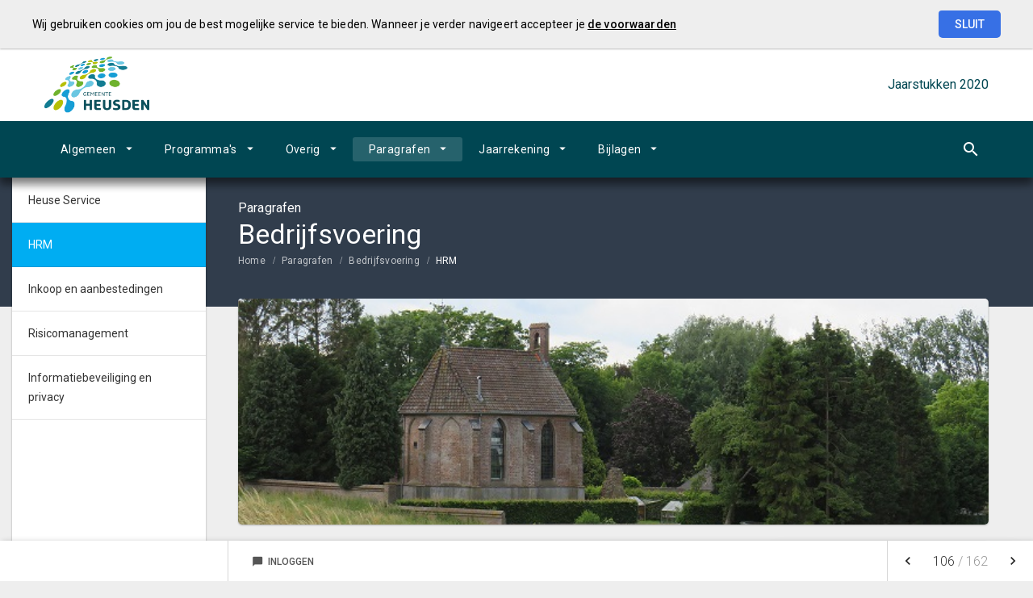

--- FILE ---
content_type: text/html; charset=UTF-8
request_url: https://heusden.jaarverslag-2020.nl/p3490/hrm
body_size: 5946
content:
<!DOCTYPE html><html lang="nl"><head><meta charset="UTF-8"><meta name="viewport" content="width=device-width,initial-scale=1"><title>HRM | Jaarstukken 2020</title><link rel="stylesheet" href="https://fonts.googleapis.com/css?family=Roboto:100,100italic,300,300italic,400,400italic,500,500italic,700,700italic,900,900italic"><link rel="stylesheet" href="https://fonts.googleapis.com/icon?family=Material+Icons"><link rel="stylesheet" href="/assets/css/app-main.b136711b.css"><meta name="print-page" content="/printhtml/3490.html"><meta name="mobile-web-app-capable" content="yes"><meta name="apple-mobile-web-app-capable" content="yes"><meta name="apple-mobile-web-app-title" content="Jaarstukken 2020"><link rel="apple-touch-startup-image" href="/startup-portrait@2x.png" media="(device-width: 768px) and (device-height: 1024px) and (-webkit-device-pixel-ratio: 2) and (orientation: portrait)"><link rel="apple-touch-startup-image" href="/startup-landscape@2x.png" media="(device-width: 768px) and (device-height: 1024px) and (-webkit-device-pixel-ratio: 2) and (orientation: landscape)"><link rel="apple-touch-startup-image" href="/startup-portrait.png" media="(device-width: 768px) and (device-height: 1024px) and (-webkit-device-pixel-ratio: 1) and (orientation: portrait)"><link rel="apple-touch-startup-image" href="/startup-landscape.png" media="(device-width: 768px) and (device-height: 1024px) and (-webkit-device-pixel-ratio: 1) and (orientation: landscape)"><link rel="apple-touch-icon" href="/apple-touch-icon.png"><link rel="icon" type="image/png" href="/favicon-32x32.png" sizes="32x32"><link rel="icon" type="image/png" href="/favicon-16x16.png" sizes="16x16"><link rel="manifest" href="/manifest.webmanifest"><link rel="mask-icon" href="/safari-pinned-tab.svg" color="#00a5c7"><meta name="theme-color" content="#00a5c7"><meta name="lias-tenant-id" content="heusden"><meta name="lias-document-id" content="c3a4bbf5-7933-4c62-827d-24c7834fac3c"><meta name="lias-document-name" content="Jaarstukken 2020"><meta name="lias-page-id" content="3490"><meta name="lias-page-name" content="HRM"><meta name="lias-page-number" content="106/162"><meta name="lias-page-breadcrumb" content="Home>Paragrafen>Bedrijfsvoering>HRM"><script src="https://liaswebpubassets.blob.core.windows.net/components/userdata/v3/noteservice/noteservice.js"></script></head><body class="template-teton no-secondary-menu no-auditor-report no-peer-menu no-portal-button layout3 no-searchbox page-3490 note-service-enabled descendant-menu-enabled"><a class="skip-link" href="#main">Ga naar de inhoud van deze pagina.</a><nav class="home-navigation" aria-label="Home navigatie"><a href="/" class="site-logo" title="Ga naar de startpagina van het Jaarverslag 2020"><img src="/assets/img/logo_gemeente_heusden_5c500d586ca23f46c8f3d34ff3d295bd.png" class="site-logo-image" alt="Logo van Gemeente Heusden"></a><div class="site-document-title document-content"><a href="/" class="site-document-title-link" title="Ga naar de startpagina van het Jaarverslag 2020"><div class="document-name"><span class="document-name-0">Jaarstukken</span> <span class="document-name-1">2020</span></div></a></div></nav><nav class="portal-navigation" aria-label="Portal navigatie"></nav><button class="site-primary-menu-mobile" aria-label="Toon hoofdnavigatie" aria-hidden="true"></button><nav class="site-primary-menu" aria-label="Hoofdnavigatie"><div class="menu-item-list-container level-1" data-title="Paragrafen"><ul class="menu-item-list level-1" role="menubar"><li id="e8d2f8bc85ebe2b9" class="menu-item level-1" role="menuitem"><button id="mi_e8d2f8bc85ebe2b9" class="menu-item-container has-children level-1 no-icon" aria-haspopup="true" aria-owns="menu_e8d2f8bc85ebe2b9">Algemeen</button><div class="menu-item-list-container level-2" id="menu_e8d2f8bc85ebe2b9" aria-hidden="true" aria-labelledby="mi_e8d2f8bc85ebe2b9"><ul class="menu-item-list level-2"><li class="menu-item level-2" role="menuitem"><a href="/p3320/voorwoord" class="menu-item-link level-2 no-icon">Voorwoord</a></li></ul></div></li><li id="78731f92d496fab9" class="menu-item level-1" role="menuitem"><button id="mi_78731f92d496fab9" class="menu-item-container has-children level-1 no-icon" aria-haspopup="true" aria-owns="menu_78731f92d496fab9">Programma's</button><div class="menu-item-list-container level-2" id="menu_78731f92d496fab9" aria-hidden="true" aria-labelledby="mi_78731f92d496fab9"><ul class="menu-item-list level-2"><li class="menu-item level-2" role="menuitem"><a href="/p3472/overzichtpagina-programmas" class="menu-item-link level-2 no-icon">Overzichtpagina programma's</a></li><li class="menu-item level-2" role="menuitem"><a href="/p3325/bestuur-en-beheer" class="menu-item-link level-2 no-icon">Bestuur en beheer</a></li><li class="menu-item level-2" role="menuitem"><a href="/p3327/openbare-orde-en-veiligheid" class="menu-item-link level-2 no-icon">Openbare orde en veiligheid</a></li><li class="menu-item level-2" role="menuitem"><a href="/p3326/verkeer-en-vervoer" class="menu-item-link level-2 no-icon">Verkeer en vervoer</a></li><li class="menu-item level-2" role="menuitem"><a href="/p3328/economie-en-recreatie" class="menu-item-link level-2 no-icon">Economie en recreatie</a></li><li class="menu-item level-2" role="menuitem"><a href="/p3329/onderwijs" class="menu-item-link level-2 no-icon">Onderwijs</a></li><li class="menu-item level-2" role="menuitem"><a href="/p3330/sport-en-cultuur" class="menu-item-link level-2 no-icon">Sport en cultuur</a></li><li class="menu-item level-2" role="menuitem"><a href="/p3331/sociaal-domein" class="menu-item-link level-2 no-icon">Sociaal domein</a></li><li class="menu-item level-2" role="menuitem"><a href="/p3332/duurzaamheid-milieu-en-afval" class="menu-item-link level-2 no-icon">Duurzaamheid, Milieu en afval</a></li><li class="menu-item level-2" role="menuitem"><a href="/p3333/bouwen-en-wonen" class="menu-item-link level-2 no-icon">Bouwen en wonen</a></li></ul></div></li><li id="17fbb61a9e6fab9" class="menu-item level-1" role="menuitem"><button id="mi_17fbb61a9e6fab9" class="menu-item-container has-children level-1 no-icon" aria-haspopup="true" aria-owns="menu_17fbb61a9e6fab9">Overig</button><div class="menu-item-list-container level-2" id="menu_17fbb61a9e6fab9" aria-hidden="true" aria-labelledby="mi_17fbb61a9e6fab9"><ul class="menu-item-list level-2"><li class="menu-item level-2" role="menuitem"><a href="/p3517/overzichtpagina-overig" class="menu-item-link level-2 no-icon">Overzichtpagina Overig</a></li><li class="menu-item level-2" role="menuitem"><a href="/p3324/algemene-dekkingsmiddelen" class="menu-item-link level-2 no-icon">Algemene dekkingsmiddelen</a></li><li class="menu-item level-2" role="menuitem"><a href="/p3323/overhead" class="menu-item-link level-2 no-icon">Overhead</a></li><li class="menu-item level-2" role="menuitem"><a href="/p3336/vennootschapsbelasting" class="menu-item-link level-2 no-icon">Vennootschapsbelasting</a></li><li class="menu-item level-2" role="menuitem"><a href="/p3337/onvoorzien" class="menu-item-link level-2 no-icon">Onvoorzien</a></li></ul></div></li><li id="9898e4d03903fab9" class="menu-item level-1 active" role="menuitem"><button id="mi_9898e4d03903fab9" class="menu-item-container has-children level-1 no-icon" aria-haspopup="true" aria-owns="menu_9898e4d03903fab9">Paragrafen</button><div class="menu-item-list-container level-2" id="menu_9898e4d03903fab9" aria-hidden="true" aria-labelledby="mi_9898e4d03903fab9"><ul class="menu-item-list level-2"><li class="menu-item level-2" role="menuitem"><a href="/p3473/overzicht-paragrafen" class="menu-item-link level-2 no-icon">Overzicht Paragrafen</a></li><li class="menu-item level-2" role="menuitem"><a href="/p3444/inleiding" class="menu-item-link level-2 no-icon">Lokale heffingen</a></li><li class="menu-item level-2" role="menuitem"><a href="/p3447/weerstandsvermogen-en-risicobeheersing" class="menu-item-link level-2 no-icon">Weerstandsvermogen en risicobeheersing</a></li><li class="menu-item level-2" role="menuitem"><a href="/p3446/inleiding" class="menu-item-link level-2 no-icon">Onderhoud kapitaalgoederen</a></li><li class="menu-item level-2" role="menuitem"><a href="/p3484/inleiding" class="menu-item-link level-2 no-icon">Financiering</a></li><li class="menu-item level-2 active" role="menuitem"><a href="/p3489/heuse-service" class="menu-item-link level-2 no-icon">Bedrijfsvoering</a></li><li class="menu-item level-2" role="menuitem"><a href="/p3494/inleiding" class="menu-item-link level-2 no-icon">Verbonden partijen</a></li><li class="menu-item level-2" role="menuitem"><a href="/p3497/inleiding" class="menu-item-link level-2 no-icon">Grondbeleid</a></li></ul></div></li><li id="494fbb3449b55ab9" class="menu-item level-1" role="menuitem"><button id="mi_494fbb3449b55ab9" class="menu-item-container has-children level-1 no-icon" aria-haspopup="true" aria-owns="menu_494fbb3449b55ab9">Jaarrekening</button><div class="menu-item-list-container level-2" id="menu_494fbb3449b55ab9" aria-hidden="true" aria-labelledby="mi_494fbb3449b55ab9"><ul class="menu-item-list level-2"><li class="menu-item level-2" role="menuitem"><a href="/p3518/overzichtpagina-jaarrekening" class="menu-item-link level-2 no-icon">Overzichtpagina Jaarrekening</a></li><li class="menu-item level-2" role="menuitem"><a href="/p3441/balans-per-31-december" class="menu-item-link level-2 no-icon">Balans per 31 december</a></li><li class="menu-item level-2" role="menuitem"><a href="/p3442/toelichting-op-de-balans" class="menu-item-link level-2 no-icon">Toelichting op de balans</a></li><li class="menu-item level-2" role="menuitem"><a href="/p3466/grondslagen-voor-waardering-en-resultaatbepaling" class="menu-item-link level-2 no-icon">Grondslagen voor waardering en resultaatbepaling</a></li><li class="menu-item level-2" role="menuitem"><a href="/p3348/overzicht-van-baten-en-lasten" class="menu-item-link level-2 no-icon">Overzicht van baten en lasten</a></li><li class="menu-item level-2" role="menuitem"><a href="/p3458/jaarrekeningresultaat" class="menu-item-link level-2 no-icon">Jaarrekeningresultaat</a></li><li class="menu-item level-2" role="menuitem"><a href="/p3351/verschillenanalyse-per-programma" class="menu-item-link level-2 no-icon">Verschillenanalyse per programma</a></li></ul><ul class="menu-item-list level-2"><li class="menu-item level-2" role="menuitem"><a href="/p3459/analyse-begrotingsafwijkingen" class="menu-item-link level-2 no-icon">Analyse begrotingsafwijkingen</a></li><li class="menu-item level-2" role="menuitem"><a href="/p3349/overzicht-eenmalige-baten-en-lasten" class="menu-item-link level-2 no-icon">Overzicht eenmalige baten en lasten</a></li><li class="menu-item level-2" role="menuitem"><a href="/p3462/wet-normering-bezoldiging-topfunctionarissen-publieke-sector-wnt" class="menu-item-link level-2 no-icon">Wet normering bezoldiging topfunctionarissen publieke sector (WNT)</a></li><li class="menu-item level-2" role="menuitem"><a href="/p3350/overzicht-structurele-toevoegingen-en-onttrekkingen-aan-de-reserves" class="menu-item-link level-2 no-icon">Overzicht structurele toevoegingen en onttrekkingen aan de reserves</a></li><li class="menu-item level-2" role="menuitem"><a href="/p3464/verantwoordingsinformatie-specifieke-uitkeringen" class="menu-item-link level-2 no-icon">Verantwoordingsinformatie specifieke uitkeringen</a></li><li class="menu-item level-2" role="menuitem"><a href="/p3352/overzicht-gerealiseerde-baten-en-lasten-per-taakveld" class="menu-item-link level-2 no-icon">Overzicht gerealiseerde baten en lasten per taakveld</a></li></ul></div></li><li id="ad960657be26fab9" class="menu-item level-1" role="menuitem"><button id="mi_ad960657be26fab9" class="menu-item-container has-children level-1 no-icon" aria-haspopup="true" aria-owns="menu_ad960657be26fab9">Bijlagen</button><div class="menu-item-list-container level-2" id="menu_ad960657be26fab9" aria-hidden="true" aria-labelledby="mi_ad960657be26fab9"><ul class="menu-item-list level-2"><li class="menu-item level-2" role="menuitem"><a href="/p3519/overzichtpagina-bijlagen" class="menu-item-link level-2 no-icon">Overzichtpagina Bijlagen</a></li><li class="menu-item level-2" role="menuitem"><a href="/p3465/overzicht-budgetoverhevelingen" class="menu-item-link level-2 no-icon">Overzicht budgetoverhevelingen</a></li><li class="menu-item level-2" role="menuitem"><a href="/p3527/emu-saldo" class="menu-item-link level-2 no-icon">EMU-saldo</a></li><li class="menu-item level-2" role="menuitem"><a href="/p3378/inkomsten-en-uitgaven" class="menu-item-link level-2 no-icon">Inkomsten en uitgaven</a></li></ul></div></li></ul></div></nav><button class="site-quicknav-mobile" aria-label="Toon snelle navigatie" aria-hidden="true"></button><nav class="site-quicknav" aria-label="Navigeer snel naar een pagina"><div class="wrapper"><button class="search-button" data-action-name="show-popup" data-action-target="#ls-search-modal" aria-label="Open zoekvenster"></button></div></nav><header class="site-page-header no-icon"><div class="page-header-title"><p class="page-subtitle document-content">Paragrafen</p><h1 class="page-title document-content">Bedrijfsvoering</h1></div></header><nav class="site-breadcrumbs" aria-label="Breadcrumbs"><div class="menu-item-list-container level-1" data-title="HRM"><ul class="menu-item-list level-1" role="menubar"><li class="menu-item level-1" role="menuitem"><a href="/" class="menu-item-link level-1 no-icon">Home</a></li><li class="menu-item level-1" role="menuitem"><a href="/p3473/overzicht-paragrafen" class="menu-item-link level-1 no-icon">Paragrafen</a></li><li class="menu-item level-1" role="menuitem"><a href="/p3489/heuse-service" class="menu-item-link level-1 no-icon">Bedrijfsvoering</a></li><li class="menu-item level-1 active" role="menuitem"><a href="#main" class="menu-item-link level-1 no-icon">HRM</a></li></ul></div></nav><section class="site-banner" aria-label="Banner" role="presentation"><div class="site-banner-image"><img alt="" src="/assets/img/mtke7671_par_bedrijfsvoering_1f781a4c652039937f191773bd82a215.jpg"></div></section><nav class="site-side-menu" aria-label="Subnavigatie"><div class="menu-item-list-container level-1" data-title="HRM"><ul class="menu-item-list level-1" role="menubar"><li class="menu-item level-1" role="menuitem"><a href="/p3489/heuse-service" class="menu-item-link level-1 no-icon">Heuse Service</a></li><li class="menu-item level-1 active" role="menuitem"><a href="#main" class="menu-item-link level-1 no-icon">HRM</a></li><li class="menu-item level-1" role="menuitem"><a href="/p3491/inkoop-en-aanbestedingen" class="menu-item-link level-1 no-icon">Inkoop en aanbestedingen</a></li><li class="menu-item level-1" role="menuitem"><a href="/p3492/risicomanagement" class="menu-item-link level-1 no-icon">Risicomanagement</a></li><li class="menu-item level-1" role="menuitem"><a href="/p3493/informatiebeveiliging-en-privacy" class="menu-item-link level-1 no-icon">Informatiebeveiliging en privacy</a></li></ul></div></nav><main id="main" tabindex="0" class="main has-background"><section id="97c6fa0115a5099d" class="page-section"><div class="page-section-content" aria-hidden="false"><div class="content-block"><div class="document-content"><div id="block13024" class="blockContent et11258"><p>Ook in het personeelsbeleid ondersteunen we de merkbelofte Dromen. Doen. Heusden. om zo bij te dragen aan het welzijn van medewerkers en burgers. Dit doen we door het personeelsbeleid te richten op de MogelijkMaker. Daarbij volgen wij de leidende principes en onze kernwaarden.</p><p><em class="lcStyle6">Fitte Mogelijkmaker</em></p><p>Er is een uitgebreid programma opgesteld om sport en beweging aan te bieden aan de MogelijkMakers. Door samen te bewegen wordt er ook gewerkt aan de verbinding in de organisatie. Door de maatregelen rondom corona is dit programma helaas niet uitgevoerd. Er is vervolgens meer aandacht besteed aan de faciliteiten voor thuiswerken en een digitaal programma waarin diverse facetten van vitaliteit aan bod kwamen. Ook is er onderzocht hoe de MogelijkMakers er voor staan op gebied van vitaliteit om hier vervolgens een gepast programma voor op te stellen.</p><p><em class="lcStyle6">HR21</em></p><p>In 2019 is HR21 ingevoerd, het functiewaarderingssysteem voor de gemeentelijke sector. De eerste onderhoudsrondes zijn in 2020 afgerond zodat alle functieprofielen en -waarderingen up-to-date zijn.</p><p>Doorontwikkeling van de personeels- en salarisadministratie<br>In 2020 heeft een Europese aanbesteding plaatsgevonden voor het e-HRM systeem en de outsourcing van de salarisadministratie. Deze aanbesteding is in het derde kwartaal afgerond en aansluitend is gestart met de implementatie van het systeem en de voorbereidingen voor de outsourcing. Met de invoering van het nieuwe systeem is een aantal processen verder geautomatiseerd.</p><p><em class="lcStyle6">Overige</em></p><p>Verder is in 2020 de Wet normalisering rechtspositie ambtenaren (Wnra) ingevoerd, dit betekent dat het private arbeidsrecht van toepassing is geworden op gemeenteambtenaren. Daarnaast heeft er een succesvolle aanbesteding plaatsgevonden voor de arbodienstverlening.<br>De coronapandemie heeft ervoor gezorgd dat er ingespeeld moest worden op diverse onderwerpen zoals de selectie en introductie van nieuwe MogelijkMakers. Voor nieuwe MogelijkMakers is het introductieprogramma verder ontwikkeld. We hebben er meer structuur aan gegeven. Uit reacties van nieuwe collega’s blijkt dat het ons gelukt is om ook tijdens de coronatijd en ondanks het vele thuiswerken nieuwe MogelijkMakers een warm en inhoudelijk goed gevuld welkom te bieden bij Team Heusden.  </p></div></div></div></div></section></main><footer class="site-footer"><a href="/p3489/heuse-service" class="link prev"><span class="direction">Vorige</span> <span class="caption">Heuse Service</span> </a><a href="/p3491/inkoop-en-aanbestedingen" class="link next"><span class="direction">Volgende</span> <span class="caption">Inkoop en aanbestedingen</span> </a><span class="copyright">© Inergy</span> | <a class="privacy-statement-link" href="https://lias-software.nl/nieuws/cookie-policy-webpub" target="_blank">Privacy statement</a> | <a class="sitemap-link" href="/p3529/sitemap">Sitemap</a></footer><div class="site-bg-1"></div><div class="datesDiv">Deze pagina is gebouwd op <span class="build-date" id="build-date">06/23/2021 15:18:18</span> met de export van <span class="export-date" id="export-date">06/23/2021 15:02:36</span></div><div id="ls-modal-container"><div id="ls-search-modal" class="ls-modal" role="dialog" aria-hidden="true" aria-labelledby="ls-search-modal-title"><div class="modal-nav"><button class="btn close" tabindex="0" aria-label="Sluit pop-up venster"></button></div><div class="modal-header"><div tabindex="0" class="modal-header-title-group"><span id="ls-search-modal-title" class="modal-header-title document-content">Zoeken</span></div><div class="modal-header-content"><form class="search-form"><input type="search" class="search-form-input" name="q" placeholder="Vul hier uw zoekterm in…" aria-label="Zoekterm" autocomplete="off"> <button class="btn search-form-submit" type="submit" aria-label="Zoeken"></button><ul class="search-suggestions"></ul></form></div></div><div tabindex="0" class="modal-content"><div id="search-result"></div></div></div></div><a class="go-to-top" href="#main" aria-label="Ga terug naar het begin van de pagina" aria-hidden="true"></a><div id="ls-note-service"></div><script src="/assets/js/vendor.min.fe7a16e0.js"></script><script src="/assets/js/components.min.fe4ae17d.js"></script><script src="/assets/js/main.min.ecd14077.js"></script></body></html>

--- FILE ---
content_type: text/css; charset=UTF-8
request_url: https://heusden.jaarverslag-2020.nl/assets/css/app-main.b136711b.css
body_size: 118497
content:
button,hr,input{overflow:visible}pre,textarea{overflow:auto}article,aside,dialog,figcaption,figure,footer,header,hgroup,legend,main,nav,section{display:block}address,legend{line-height:inherit}progress,sub,sup{vertical-align:baseline}label,output{display:inline-block}.tile-menu ul .tile-menu-item.v1_2 .tile-menu-item-container:hover .tile-menu-item-title-container:after,.tile-menu ul .tile-menu-item.v1_3 .tile-menu-item-container:hover .tile-menu-item-title-container:after,.tile-menu ul .tile-menu-item.v1_4 .tile-menu-item-container:hover .tile-menu-item-title-container:after,.tile-menu ul .tile-menu-item.v2_2 .tile-menu-item-container .tile-menu-item-content-1 .profile-video:hover::after,.tile-menu ul .tile-menu-item.v5 .tile-menu-item-container:hover .tile-menu-item-content .tile-menu-item-image::after,.tile-menu ul .tile-menu-item.v6 .tile-menu-item-container:hover .tile-menu-item-content .tile-menu-item-image::after{animation-name:fadeIn_Arrow;animation-duration:.7s}#grid-search::after,#grid-wethouder .programs .slide-control::after,.bar-graphs .tab-panel-container .tab-panel .graph-row::after,.filter .filter-form .display-control .dropdown .control-buttons::after,.filter .filter-form .filter-control .dropdown .control-buttons::after,.filter .filter-form .sort-control .dropdown .control-buttons::after,.filter .filter-form::after,.inline-menu .menu-item-expandable-link::after,.inline-tabcontrol .tabcontrol-container,.layout9 .main>.content-block .tab-panel-container::after,.ls-modal .modal-content::after,.main .page-section.expandable.v4_01 .page-section-header .graph-row .graph-text::after,.peer-menu-enabled .peer-menu .menu-item-list-container .menu-item-list.level-1::after,.site-aside1 .page-section-content .tabcontrol .tabcontrol-header .tabcontrol-header-list::after,.site-breadcrumbs ul::after,.tab-header .tab-header-list::after,.tabcontrol-header .tabcontrol-header-list::after,.tile-menu ul::after{clear:both}.cst4BB3E759{background-color:#007C92}.cstF24DE1E1{color:#FFF}.cstA2D0426C{background-color:#007C94}.cs9786AC33{text-align:center}body,caption{text-align:left}.csl3B9D357F{margin:10pt 0 0}.cslD5719F49{margin:0 28pt 0 0}.csl5B07A2F0{margin:0 0 0 36pt}.csl59411CA9{margin:0 0 0 35pt}.cslFB904771{margin:0 0 0 18pt}.cstD869B4E6{background-color:#70AD47}.cstA0225C84{background-color:#E2EFD9}.cst604BBE5E{color:#FFF;background-color:#70AD47}.cstEC797F96{background-color:#DBEBD0}.cstFEFCA58A{background-color:#E2EFDA}.cslC38578C9{margin:0 0 10pt}.cst3E76F203{background-color:#000}.cstBA42D9A1{background-color:#BFBFBF}.cst324EEB98{color:red}.csl5C372B89{list-style-type:lower-latin}.cslE1FD7BCC{margin:0 0 0 25pt}dl,h1,h2,h3,h4,h5,h6,ol,p,pre,ul{margin-top:0}address,dl,ol,pre,ul{margin-bottom:1rem}dd,h1,h2,h3,h4,h5,h6,label,legend{margin-bottom:.5rem}.cst5807BBE1{background-color:#C6D9F1}.cstD48C4F1E{color:#007C92}.cstA3855F3A{color:#00505C}.cstFE3A75BC{background-color:#009FDA}.cst3CBAF77D{background-color:#00505C}.cstC10997BB{background-color:#64C9E9}.cst516B8471{background-color:#DDEFF4}/*!
 * Bootstrap Reboot v4.0.0-beta.2 (https://getbootstrap.com)
 * Copyright 2011-2017 The Bootstrap Authors
 * Copyright 2011-2017 Twitter, Inc.
 * Licensed under MIT (https://github.com/twbs/bootstrap/blob/master/LICENSE)
 * Forked from Normalize.css, licensed MIT (https://github.com/necolas/normalize.css/blob/master/LICENSE.md)
 */*,::after,::before{box-sizing:border-box}html{font-family:sans-serif;line-height:1.15;-webkit-text-size-adjust:100%;-ms-text-size-adjust:100%;-ms-overflow-style:scrollbar;-webkit-tap-highlight-color:transparent}@-ms-viewport{width:device-width}body{margin:0;font-weight:400;color:#212529;background-color:#fff}[tabindex="-1"]:focus{outline:0!important}hr{box-sizing:content-box;height:0}abbr[data-original-title],abbr[title]{-webkit-text-decoration:underline dotted;text-decoration:underline dotted;cursor:help;border-bottom:0}address{font-style:normal}ol ol,ol ul,ul ol,ul ul{margin-bottom:0}dt{font-weight:700}dd{margin-left:0}blockquote,figure{margin:0 0 1rem}dfn{font-style:italic}b,strong{font-weight:bolder}small{font-size:80%}sub,sup{position:relative;font-size:75%;line-height:0}sub{bottom:-.25em}sup{top:-.5em}a{background-color:transparent;-webkit-text-decoration-skip:objects}a:hover{color:#0056b3;text-decoration:underline}a:not([href]):not([tabindex]),a:not([href]):not([tabindex]):focus,a:not([href]):not([tabindex]):hover{color:inherit;text-decoration:none}.lcStyle1,.lcStyle3,.lcStyle4,.lcStyle7{text-decoration:underline}a:not([href]):not([tabindex]):focus{outline:0}code,kbd,pre,samp{font-family:monospace,monospace;font-size:1em}pre{-ms-overflow-style:scrollbar}img{vertical-align:middle;border-style:none}svg:not(:root){overflow:hidden}[role=button],a,area,button,input:not([type=range]),label,select,summary,textarea{-ms-touch-action:manipulation;touch-action:manipulation}caption{padding-top:.75rem;padding-bottom:.75rem;color:#868e96;caption-side:bottom}th{text-align:inherit}button{border-radius:0}button:focus{outline:dotted 1px;outline:-webkit-focus-ring-color auto 5px}button,input,optgroup,select,textarea{margin:0;font-family:inherit;font-size:inherit;line-height:inherit}button,select{text-transform:none}[type=reset],[type=submit],button,html [type=button]{-webkit-appearance:button}[type=button]::-moz-focus-inner,[type=reset]::-moz-focus-inner,[type=submit]::-moz-focus-inner,button::-moz-focus-inner{padding:0;border-style:none}input[type=radio],input[type=checkbox]{box-sizing:border-box;padding:0}input[type=date],input[type=time],input[type=datetime-local],input[type=month]{-webkit-appearance:listbox}textarea{resize:vertical}fieldset{min-width:0;padding:0;margin:0;border:0}legend{width:100%;max-width:100%;padding:0;font-size:1.5rem;color:inherit;white-space:normal}[type=number]::-webkit-inner-spin-button,[type=number]::-webkit-outer-spin-button{height:auto}[type=search]{outline-offset:-2px;-webkit-appearance:none}[type=search]::-webkit-search-cancel-button,[type=search]::-webkit-search-decoration{-webkit-appearance:none}::-webkit-file-upload-button{font:inherit;-webkit-appearance:button}summary{display:list-item}template{display:none}[hidden]{display:none!important}.goal-tree-tab-intro [data-icon="01_koffer"]::after,.infographic .ig-data-row [data-icon="01_koffer"]::after,.site-page-header.lias-icon:not(.google-icon) [data-icon="01_koffer"]::after,.tile-menu .tile-menu-item:not(.v1) .tile-menu-item-link [data-icon="01_koffer"]::after,.tile-menu .tile-menu-item:not(.v1) .tile-menu-item-popup [data-icon="01_koffer"]::after,.tile-menu .tile-menu-item:not(.v1) .tile-menu-item-title-container [data-icon="01_koffer"]::after,.universal-icon [data-icon="01_koffer"]::after{background-image:url("data:image/svg+xml;charset=UTF-8,%3Csvg%20xmlns%3D%22http%3A%2F%2Fwww.w3.org%2F2000%2Fsvg%22%20viewBox%3D%220%200%20128%20128%22%3E%0D%0A%20%20%3Cdefs%3E%0D%0A%20%20%20%20%3Cstyle%3E%0D%0A%20%20%20%20%20%20.cls-1%2C%0D%0A%20%20%20%20%20%20.cls-2%20%7B%0D%0A%20%20%20%20%20%20%20%20fill%3A%20none%3B%0D%0A%20%20%20%20%20%20%20%20stroke-linecap%3A%20round%3B%0D%0A%20%20%20%20%20%20%20%20stroke-linejoin%3A%20round%3B%0D%0A%20%20%20%20%20%20%20%20stroke-width%3A%204px%3B%0D%0A%20%20%20%20%20%20%7D%0D%0A%20%20%20%20%20%20.cls-1%20%7B%0D%0A%20%20%20%20%20%20%20%20stroke%3A%20%23E50A7C%3B%0D%0A%20%20%20%20%20%20%7D%0D%0A%20%20%20%20%20%20.cls-2%20%7B%0D%0A%20%20%20%20%20%20%20%20stroke%3A%20%234B55F6%3B%0D%0A%20%20%20%20%20%20%7D%0D%0A%20%20%20%20%3C%2Fstyle%3E%0D%0A%20%20%3C%2Fdefs%3E%0D%0A%20%20%3Ctitle%3Eicon_set%3C%2Ftitle%3E%0D%0A%20%20%3Cg%20id%3D%22_01_koffer%22%20data-name%3D%2201_koffer%22%3E%0D%0A%20%20%20%20%3Cg%20id%3D%22sec-14%22%20data-name%3D%22sec%22%3E%0D%0A%20%20%20%20%20%20%3Cpolyline%20class%3D%22cls-1%22%20points%3D%2222%2071%2022%2079%2034%2079%2034%2071%22%2F%3E%0D%0A%20%20%20%20%20%20%3Cpolyline%20class%3D%22cls-1%22%20points%3D%2294%2071%2094%2079%20106%2079%20106%2071%22%2F%3E%0D%0A%20%20%20%20%20%20%3Cpolyline%20class%3D%22cls-1%22%20points%3D%2278%2026%2078%2014%2050%2014%2050%2026%22%2F%3E%0D%0A%20%20%20%20%20%20%3Cpath%20class%3D%22cls-1%22%20d%3D%22M42%2C26V14a8%2C8%2C0%2C0%2C1%2C8-8H78a8%2C8%2C0%2C0%2C1%2C8%2C8V26%22%2F%3E%0D%0A%20%20%20%20%3C%2Fg%3E%0D%0A%20%20%20%20%3Cg%20id%3D%22pri-13%22%20data-name%3D%22pri%22%3E%0D%0A%20%20%20%20%20%20%3Cpolyline%20class%3D%22cls-2%22%20points%3D%2278%2071%2078%2059%2050%2059%2050%2071%22%2F%3E%0D%0A%20%20%20%20%20%20%3Cpath%20class%3D%22cls-2%22%20d%3D%22M122%2C61v51a10%2C10%2C0%2C0%2C1-10%2C10H16A10%2C10%2C0%2C0%2C1%2C6%2C112V61%22%2F%3E%0D%0A%20%20%20%20%20%20%3Crect%20class%3D%22cls-2%22%20x%3D%226%22%20y%3D%2226%22%20width%3D%22116%22%20height%3D%2245%22%20rx%3D%2210%22%20ry%3D%2210%22%2F%3E%0D%0A%20%20%20%20%3C%2Fg%3E%0D%0A%20%20%3C%2Fg%3E%0D%0A%3C%2Fsvg%3E%0D%0A")}.goal-tree-tab-intro[data-icon="01_koffer"] .page-title.document-content::before,.infographic .ig-data-row[data-icon="01_koffer"] .page-title.document-content::before,.site-page-header.lias-icon:not(.google-icon)[data-icon="01_koffer"] .page-title.document-content::before,.tile-menu .tile-menu-item:not(.v1) .tile-menu-item-link[data-icon="01_koffer"] .page-title.document-content::before,.tile-menu .tile-menu-item:not(.v1) .tile-menu-item-popup[data-icon="01_koffer"] .page-title.document-content::before,.tile-menu .tile-menu-item:not(.v1) .tile-menu-item-title-container[data-icon="01_koffer"] .page-title.document-content::before,.universal-icon[data-icon="01_koffer"] .page-title.document-content::before{background-image:url("data:image/svg+xml;charset=UTF-8,%3Csvg%20xmlns%3D%22http%3A%2F%2Fwww.w3.org%2F2000%2Fsvg%22%20viewBox%3D%220%200%20128%20128%22%3E%0D%0A%20%20%3Cdefs%3E%0D%0A%20%20%20%20%3Cstyle%3E%0D%0A%20%20%20%20%20%20.cls-1%2C%0D%0A%20%20%20%20%20%20.cls-2%20%7B%0D%0A%20%20%20%20%20%20%20%20fill%3A%20none%3B%0D%0A%20%20%20%20%20%20%20%20stroke-linecap%3A%20round%3B%0D%0A%20%20%20%20%20%20%20%20stroke-linejoin%3A%20round%3B%0D%0A%20%20%20%20%20%20%20%20stroke-width%3A%204px%3B%0D%0A%20%20%20%20%20%20%7D%0D%0A%20%20%20%20%20%20.cls-1%20%7B%0D%0A%20%20%20%20%20%20%20%20stroke%3A%20%23fff%3B%0D%0A%20%20%20%20%20%20%7D%0D%0A%20%20%20%20%20%20.cls-2%20%7B%0D%0A%20%20%20%20%20%20%20%20stroke%3A%20%23fff%3B%0D%0A%20%20%20%20%20%20%7D%0D%0A%20%20%20%20%3C%2Fstyle%3E%0D%0A%20%20%3C%2Fdefs%3E%0D%0A%20%20%3Ctitle%3Eicon_set%3C%2Ftitle%3E%0D%0A%20%20%3Cg%20id%3D%22_01_koffer%22%20data-name%3D%2201_koffer%22%3E%0D%0A%20%20%20%20%3Cg%20id%3D%22sec-14%22%20data-name%3D%22sec%22%3E%0D%0A%20%20%20%20%20%20%3Cpolyline%20class%3D%22cls-1%22%20points%3D%2222%2071%2022%2079%2034%2079%2034%2071%22%2F%3E%0D%0A%20%20%20%20%20%20%3Cpolyline%20class%3D%22cls-1%22%20points%3D%2294%2071%2094%2079%20106%2079%20106%2071%22%2F%3E%0D%0A%20%20%20%20%20%20%3Cpolyline%20class%3D%22cls-1%22%20points%3D%2278%2026%2078%2014%2050%2014%2050%2026%22%2F%3E%0D%0A%20%20%20%20%20%20%3Cpath%20class%3D%22cls-1%22%20d%3D%22M42%2C26V14a8%2C8%2C0%2C0%2C1%2C8-8H78a8%2C8%2C0%2C0%2C1%2C8%2C8V26%22%2F%3E%0D%0A%20%20%20%20%3C%2Fg%3E%0D%0A%20%20%20%20%3Cg%20id%3D%22pri-13%22%20data-name%3D%22pri%22%3E%0D%0A%20%20%20%20%20%20%3Cpolyline%20class%3D%22cls-2%22%20points%3D%2278%2071%2078%2059%2050%2059%2050%2071%22%2F%3E%0D%0A%20%20%20%20%20%20%3Cpath%20class%3D%22cls-2%22%20d%3D%22M122%2C61v51a10%2C10%2C0%2C0%2C1-10%2C10H16A10%2C10%2C0%2C0%2C1%2C6%2C112V61%22%2F%3E%0D%0A%20%20%20%20%20%20%3Crect%20class%3D%22cls-2%22%20x%3D%226%22%20y%3D%2226%22%20width%3D%22116%22%20height%3D%2245%22%20rx%3D%2210%22%20ry%3D%2210%22%2F%3E%0D%0A%20%20%20%20%3C%2Fg%3E%0D%0A%20%20%3C%2Fg%3E%0D%0A%3C%2Fsvg%3E%0D%0A")}.goal-tree-tab-intro [data-icon="02_fabriek"]::after,.infographic .ig-data-row [data-icon="02_fabriek"]::after,.site-page-header.lias-icon:not(.google-icon) [data-icon="02_fabriek"]::after,.tile-menu .tile-menu-item:not(.v1) .tile-menu-item-link [data-icon="02_fabriek"]::after,.tile-menu .tile-menu-item:not(.v1) .tile-menu-item-popup [data-icon="02_fabriek"]::after,.tile-menu .tile-menu-item:not(.v1) .tile-menu-item-title-container [data-icon="02_fabriek"]::after,.universal-icon [data-icon="02_fabriek"]::after{background-image:url("data:image/svg+xml;charset=UTF-8,%3Csvg%20xmlns%3D%22http%3A%2F%2Fwww.w3.org%2F2000%2Fsvg%22%20viewBox%3D%220%200%20128%20128%22%3E%3Cdefs%3E%3Cstyle%3E.cls-1%2C.cls-2%7Bfill%3Anone%3Bstroke-linecap%3Around%3Bstroke-linejoin%3Around%3Bstroke-width%3A4px%3B%7D.cls-1%7Bstroke%3A%23E50A7C%3B%7D.cls-2%7Bstroke%3A%234B55F6%3B%7D%3C%2Fstyle%3E%3C%2Fdefs%3E%3Ctitle%3Eicon_set%3C%2Ftitle%3E%3Cg%20id%3D%22_02_fabriek%22%20data-name%3D%2202_fabriek%22%3E%3Cpolyline%20id%3D%22sec-14%22%20data-name%3D%22sec%22%20class%3D%22cls-1%22%20points%3D%22118%2044%20118%206%20101%206%20101%2056%22%2F%3E%3Cg%20id%3D%22pri-13%22%20data-name%3D%22pri%22%3E%3Cline%20class%3D%22cls-2%22%20x1%3D%226%22%20y1%3D%22110%22%20x2%3D%22122%22%20y2%3D%22110%22%2F%3E%3Cpolygon%20class%3D%22cls-2%22%20points%3D%2293%2042%2064%2062%2064%2042%2035%2062%2035%2042%206%2062%206%20122%20122%20122%20122%2062%20122%2042%2093%2062%2093%2042%22%2F%3E%3Crect%20class%3D%22cls-2%22%20x%3D%2218%22%20y%3D%2278%22%20width%3D%2224%22%20height%3D%2216%22%2F%3E%3Crect%20class%3D%22cls-2%22%20x%3D%2252%22%20y%3D%2278%22%20width%3D%2224%22%20height%3D%2216%22%2F%3E%3Crect%20class%3D%22cls-2%22%20x%3D%2286%22%20y%3D%2278%22%20width%3D%2224%22%20height%3D%2216%22%2F%3E%3C%2Fg%3E%3C%2Fg%3E%3C%2Fsvg%3E")}.goal-tree-tab-intro[data-icon="02_fabriek"] .page-title.document-content::before,.infographic .ig-data-row[data-icon="02_fabriek"] .page-title.document-content::before,.site-page-header.lias-icon:not(.google-icon)[data-icon="02_fabriek"] .page-title.document-content::before,.tile-menu .tile-menu-item:not(.v1) .tile-menu-item-link[data-icon="02_fabriek"] .page-title.document-content::before,.tile-menu .tile-menu-item:not(.v1) .tile-menu-item-popup[data-icon="02_fabriek"] .page-title.document-content::before,.tile-menu .tile-menu-item:not(.v1) .tile-menu-item-title-container[data-icon="02_fabriek"] .page-title.document-content::before,.universal-icon[data-icon="02_fabriek"] .page-title.document-content::before{background-image:url("data:image/svg+xml;charset=UTF-8,%3Csvg%20xmlns%3D%22http%3A%2F%2Fwww.w3.org%2F2000%2Fsvg%22%20viewBox%3D%220%200%20128%20128%22%3E%3Cdefs%3E%3Cstyle%3E.cls-1%2C.cls-2%7Bfill%3Anone%3Bstroke-linecap%3Around%3Bstroke-linejoin%3Around%3Bstroke-width%3A4px%3B%7D.cls-1%7Bstroke%3A%23fff%3B%7D.cls-2%7Bstroke%3A%23fff%3B%7D%3C%2Fstyle%3E%3C%2Fdefs%3E%3Ctitle%3Eicon_set%3C%2Ftitle%3E%3Cg%20id%3D%22_02_fabriek%22%20data-name%3D%2202_fabriek%22%3E%3Cpolyline%20id%3D%22sec-14%22%20data-name%3D%22sec%22%20class%3D%22cls-1%22%20points%3D%22118%2044%20118%206%20101%206%20101%2056%22%2F%3E%3Cg%20id%3D%22pri-13%22%20data-name%3D%22pri%22%3E%3Cline%20class%3D%22cls-2%22%20x1%3D%226%22%20y1%3D%22110%22%20x2%3D%22122%22%20y2%3D%22110%22%2F%3E%3Cpolygon%20class%3D%22cls-2%22%20points%3D%2293%2042%2064%2062%2064%2042%2035%2062%2035%2042%206%2062%206%20122%20122%20122%20122%2062%20122%2042%2093%2062%2093%2042%22%2F%3E%3Crect%20class%3D%22cls-2%22%20x%3D%2218%22%20y%3D%2278%22%20width%3D%2224%22%20height%3D%2216%22%2F%3E%3Crect%20class%3D%22cls-2%22%20x%3D%2252%22%20y%3D%2278%22%20width%3D%2224%22%20height%3D%2216%22%2F%3E%3Crect%20class%3D%22cls-2%22%20x%3D%2286%22%20y%3D%2278%22%20width%3D%2224%22%20height%3D%2216%22%2F%3E%3C%2Fg%3E%3C%2Fg%3E%3C%2Fsvg%3E")}.goal-tree-tab-intro [data-icon="03_brief"]::after,.infographic .ig-data-row [data-icon="03_brief"]::after,.site-page-header.lias-icon:not(.google-icon) [data-icon="03_brief"]::after,.tile-menu .tile-menu-item:not(.v1) .tile-menu-item-link [data-icon="03_brief"]::after,.tile-menu .tile-menu-item:not(.v1) .tile-menu-item-popup [data-icon="03_brief"]::after,.tile-menu .tile-menu-item:not(.v1) .tile-menu-item-title-container [data-icon="03_brief"]::after,.universal-icon [data-icon="03_brief"]::after{background-image:url("data:image/svg+xml;charset=UTF-8,%3Csvg%20xmlns%3D%22http%3A%2F%2Fwww.w3.org%2F2000%2Fsvg%22%20viewBox%3D%220%200%20128%20128%22%3E%3Cdefs%3E%3Cstyle%3E.cls-1%2C.cls-2%7Bfill%3Anone%3Bstroke-linecap%3Around%3Bstroke-linejoin%3Around%3Bstroke-width%3A4px%3B%7D.cls-1%7Bstroke%3A%23E50A7C%3B%7D.cls-2%7Bstroke%3A%234B55F6%3B%7D%3C%2Fstyle%3E%3C%2Fdefs%3E%3Ctitle%3Eicon_set%3C%2Ftitle%3E%3Cg%20id%3D%22_03_brief%22%20data-name%3D%2203_brief%22%3E%3Cpolyline%20id%3D%22sec-14%22%20data-name%3D%22sec%22%20class%3D%22cls-1%22%20points%3D%2256%206%2056%2038%2046%2033%2036%2038%2036%206%22%2F%3E%3Cg%20id%3D%22pri-13%22%20data-name%3D%22pri%22%3E%3Crect%20class%3D%22cls-2%22%20x%3D%2224%22%20y%3D%226%22%20width%3D%2280%22%20height%3D%22116%22%2F%3E%3Cline%20class%3D%22cls-2%22%20x1%3D%2268%22%20y1%3D%2238%22%20x2%3D%2292%22%20y2%3D%2238%22%2F%3E%3Cline%20class%3D%22cls-2%22%20x1%3D%2268%22%20y1%3D%2230%22%20x2%3D%2292%22%20y2%3D%2230%22%2F%3E%3Cline%20class%3D%22cls-2%22%20x1%3D%2236%22%20y1%3D%2262%22%20x2%3D%2292%22%20y2%3D%2262%22%2F%3E%3Cline%20class%3D%22cls-2%22%20x1%3D%2236%22%20y1%3D%2274%22%20x2%3D%2292%22%20y2%3D%2274%22%2F%3E%3Cline%20class%3D%22cls-2%22%20x1%3D%2236%22%20y1%3D%2286%22%20x2%3D%2292%22%20y2%3D%2286%22%2F%3E%3Cline%20class%3D%22cls-2%22%20x1%3D%2236%22%20y1%3D%2298%22%20x2%3D%2292%22%20y2%3D%2298%22%2F%3E%3C%2Fg%3E%3C%2Fg%3E%3C%2Fsvg%3E")}.goal-tree-tab-intro[data-icon="03_brief"] .page-title.document-content::before,.infographic .ig-data-row[data-icon="03_brief"] .page-title.document-content::before,.site-page-header.lias-icon:not(.google-icon)[data-icon="03_brief"] .page-title.document-content::before,.tile-menu .tile-menu-item:not(.v1) .tile-menu-item-link[data-icon="03_brief"] .page-title.document-content::before,.tile-menu .tile-menu-item:not(.v1) .tile-menu-item-popup[data-icon="03_brief"] .page-title.document-content::before,.tile-menu .tile-menu-item:not(.v1) .tile-menu-item-title-container[data-icon="03_brief"] .page-title.document-content::before,.universal-icon[data-icon="03_brief"] .page-title.document-content::before{background-image:url("data:image/svg+xml;charset=UTF-8,%3Csvg%20xmlns%3D%22http%3A%2F%2Fwww.w3.org%2F2000%2Fsvg%22%20viewBox%3D%220%200%20128%20128%22%3E%3Cdefs%3E%3Cstyle%3E.cls-1%2C.cls-2%7Bfill%3Anone%3Bstroke-linecap%3Around%3Bstroke-linejoin%3Around%3Bstroke-width%3A4px%3B%7D.cls-1%7Bstroke%3A%23fff%3B%7D.cls-2%7Bstroke%3A%23fff%3B%7D%3C%2Fstyle%3E%3C%2Fdefs%3E%3Ctitle%3Eicon_set%3C%2Ftitle%3E%3Cg%20id%3D%22_03_brief%22%20data-name%3D%2203_brief%22%3E%3Cpolyline%20id%3D%22sec-14%22%20data-name%3D%22sec%22%20class%3D%22cls-1%22%20points%3D%2256%206%2056%2038%2046%2033%2036%2038%2036%206%22%2F%3E%3Cg%20id%3D%22pri-13%22%20data-name%3D%22pri%22%3E%3Crect%20class%3D%22cls-2%22%20x%3D%2224%22%20y%3D%226%22%20width%3D%2280%22%20height%3D%22116%22%2F%3E%3Cline%20class%3D%22cls-2%22%20x1%3D%2268%22%20y1%3D%2238%22%20x2%3D%2292%22%20y2%3D%2238%22%2F%3E%3Cline%20class%3D%22cls-2%22%20x1%3D%2268%22%20y1%3D%2230%22%20x2%3D%2292%22%20y2%3D%2230%22%2F%3E%3Cline%20class%3D%22cls-2%22%20x1%3D%2236%22%20y1%3D%2262%22%20x2%3D%2292%22%20y2%3D%2262%22%2F%3E%3Cline%20class%3D%22cls-2%22%20x1%3D%2236%22%20y1%3D%2274%22%20x2%3D%2292%22%20y2%3D%2274%22%2F%3E%3Cline%20class%3D%22cls-2%22%20x1%3D%2236%22%20y1%3D%2286%22%20x2%3D%2292%22%20y2%3D%2286%22%2F%3E%3Cline%20class%3D%22cls-2%22%20x1%3D%2236%22%20y1%3D%2298%22%20x2%3D%2292%22%20y2%3D%2298%22%2F%3E%3C%2Fg%3E%3C%2Fg%3E%3C%2Fsvg%3E")}.goal-tree-tab-intro [data-icon="04_hart"]::after,.infographic .ig-data-row [data-icon="04_hart"]::after,.site-page-header.lias-icon:not(.google-icon) [data-icon="04_hart"]::after,.tile-menu .tile-menu-item:not(.v1) .tile-menu-item-link [data-icon="04_hart"]::after,.tile-menu .tile-menu-item:not(.v1) .tile-menu-item-popup [data-icon="04_hart"]::after,.tile-menu .tile-menu-item:not(.v1) .tile-menu-item-title-container [data-icon="04_hart"]::after,.universal-icon [data-icon="04_hart"]::after{background-image:url("data:image/svg+xml;charset=UTF-8,%3Csvg%20xmlns%3D%22http%3A%2F%2Fwww.w3.org%2F2000%2Fsvg%22%20viewBox%3D%220%200%20128%20128%22%3E%3Cdefs%3E%3Cstyle%3E.cls-1%2C.cls-2%7Bfill%3Anone%3Bstroke-linecap%3Around%3Bstroke-width%3A4px%3B%7D.cls-1%7Bstroke%3A%23E50A7C%3Bstroke-linejoin%3Around%3B%7D.cls-2%7Bstroke%3A%234B55F6%3Bstroke-miterlimit%3A10%3B%7D%3C%2Fstyle%3E%3C%2Fdefs%3E%3Ctitle%3Eicon_set%3C%2Ftitle%3E%3Cg%20id%3D%22_04_hart%22%20data-name%3D%2204_hart%22%3E%3Cpolyline%20id%3D%22sec-14%22%20data-name%3D%22sec%22%20class%3D%22cls-1%22%20points%3D%2210%2064%2040%2064%2048%2054%2056%2084%2072%2044%2080%2074%2088%2064%20118%2064%22%2F%3E%3Cpath%20id%3D%22pri-13%22%20data-name%3D%22pri%22%20class%3D%22cls-2%22%20d%3D%22M6%2C44c0%2C48.24%2C58%2C78%2C58%2C78s58-28.76%2C58-77V44c0-20.31-14.89-38-33-38A32.26%2C32.26%2C0%2C0%2C0%2C64%2C18%2C32.26%2C32.26%2C0%2C0%2C0%2C39%2C6C20.89%2C6%2C6%2C24.69%2C6%2C45Z%22%2F%3E%3C%2Fg%3E%3C%2Fsvg%3E")}.goal-tree-tab-intro[data-icon="04_hart"] .page-title.document-content::before,.infographic .ig-data-row[data-icon="04_hart"] .page-title.document-content::before,.site-page-header.lias-icon:not(.google-icon)[data-icon="04_hart"] .page-title.document-content::before,.tile-menu .tile-menu-item:not(.v1) .tile-menu-item-link[data-icon="04_hart"] .page-title.document-content::before,.tile-menu .tile-menu-item:not(.v1) .tile-menu-item-popup[data-icon="04_hart"] .page-title.document-content::before,.tile-menu .tile-menu-item:not(.v1) .tile-menu-item-title-container[data-icon="04_hart"] .page-title.document-content::before,.universal-icon[data-icon="04_hart"] .page-title.document-content::before{background-image:url("data:image/svg+xml;charset=UTF-8,%3Csvg%20xmlns%3D%22http%3A%2F%2Fwww.w3.org%2F2000%2Fsvg%22%20viewBox%3D%220%200%20128%20128%22%3E%3Cdefs%3E%3Cstyle%3E.cls-1%2C.cls-2%7Bfill%3Anone%3Bstroke-linecap%3Around%3Bstroke-width%3A4px%3B%7D.cls-1%7Bstroke%3A%23fff%3Bstroke-linejoin%3Around%3B%7D.cls-2%7Bstroke%3A%23fff%3Bstroke-miterlimit%3A10%3B%7D%3C%2Fstyle%3E%3C%2Fdefs%3E%3Ctitle%3Eicon_set%3C%2Ftitle%3E%3Cg%20id%3D%22_04_hart%22%20data-name%3D%2204_hart%22%3E%3Cpolyline%20id%3D%22sec-14%22%20data-name%3D%22sec%22%20class%3D%22cls-1%22%20points%3D%2210%2064%2040%2064%2048%2054%2056%2084%2072%2044%2080%2074%2088%2064%20118%2064%22%2F%3E%3Cpath%20id%3D%22pri-13%22%20data-name%3D%22pri%22%20class%3D%22cls-2%22%20d%3D%22M6%2C44c0%2C48.24%2C58%2C78%2C58%2C78s58-28.76%2C58-77V44c0-20.31-14.89-38-33-38A32.26%2C32.26%2C0%2C0%2C0%2C64%2C18%2C32.26%2C32.26%2C0%2C0%2C0%2C39%2C6C20.89%2C6%2C6%2C24.69%2C6%2C45Z%22%2F%3E%3C%2Fg%3E%3C%2Fsvg%3E")}.goal-tree-tab-intro [data-icon="05_beker"]::after,.infographic .ig-data-row [data-icon="05_beker"]::after,.site-page-header.lias-icon:not(.google-icon) [data-icon="05_beker"]::after,.tile-menu .tile-menu-item:not(.v1) .tile-menu-item-link [data-icon="05_beker"]::after,.tile-menu .tile-menu-item:not(.v1) .tile-menu-item-popup [data-icon="05_beker"]::after,.tile-menu .tile-menu-item:not(.v1) .tile-menu-item-title-container [data-icon="05_beker"]::after,.universal-icon [data-icon="05_beker"]::after{background-image:url("data:image/svg+xml;charset=UTF-8,%3Csvg%20xmlns%3D%22http%3A%2F%2Fwww.w3.org%2F2000%2Fsvg%22%20viewBox%3D%220%200%20128%20128%22%3E%3Cdefs%3E%3Cstyle%3E.cls-1%2C.cls-2%7Bfill%3Anone%3Bstroke-linecap%3Around%3Bstroke-linejoin%3Around%3Bstroke-width%3A4px%3B%7D.cls-1%7Bstroke%3A%23E50A7C%3B%7D.cls-2%7Bstroke%3A%234B55F6%3B%7D%3C%2Fstyle%3E%3C%2Fdefs%3E%3Ctitle%3Eicon_set%3C%2Ftitle%3E%3Cg%20id%3D%22_05_beker%22%20data-name%3D%2205_beker%22%3E%3Cg%20id%3D%22sec-14%22%20data-name%3D%22sec%22%3E%3Cpath%20class%3D%22cls-1%22%20d%3D%22M34%2C14H17s4%2C32%2C21%2C32%22%2F%3E%3Cpath%20class%3D%22cls-1%22%20d%3D%22M94%2C14h17s-4%2C32-21%2C32%22%2F%3E%3C%2Fg%3E%3Cg%20id%3D%22pri-13%22%20data-name%3D%22pri%22%3E%3Crect%20class%3D%22cls-2%22%20x%3D%2240%22%20y%3D%22110%22%20width%3D%2247%22%20height%3D%2212%22%2F%3E%3Crect%20class%3D%22cls-2%22%20x%3D%2253%22%20y%3D%2278%22%20width%3D%2222%22%20height%3D%228%22%20rx%3D%224%22%20ry%3D%224%22%2F%3E%3Cpolyline%20class%3D%22cls-2%22%20points%3D%2245%20110%2045%20102%2083%20102%2083%20110%22%2F%3E%3Cpath%20class%3D%22cls-2%22%20d%3D%22M52%2C102a29.25%2C29.25%2C0%2C0%2C0%2C6-16%22%2F%3E%3Cpath%20class%3D%22cls-2%22%20d%3D%22M76%2C102a29.25%2C29.25%2C0%2C0%2C1-6-16%22%2F%3E%3Cpath%20class%3D%22cls-2%22%20d%3D%22M58%2C78S34%2C64%2C34%2C6H94c0%2C58-24%2C72-24%2C72%22%2F%3E%3Cline%20class%3D%22cls-2%22%20x1%3D%2293%22%20y1%3D%2220%22%20x2%3D%2266%22%20y2%3D%2220%22%2F%3E%3Cline%20class%3D%22cls-2%22%20x1%3D%2291%22%20y1%3D%2230%22%20x2%3D%2281%22%20y2%3D%2230%22%2F%3E%3C%2Fg%3E%3C%2Fg%3E%3C%2Fsvg%3E")}.goal-tree-tab-intro[data-icon="05_beker"] .page-title.document-content::before,.infographic .ig-data-row[data-icon="05_beker"] .page-title.document-content::before,.site-page-header.lias-icon:not(.google-icon)[data-icon="05_beker"] .page-title.document-content::before,.tile-menu .tile-menu-item:not(.v1) .tile-menu-item-link[data-icon="05_beker"] .page-title.document-content::before,.tile-menu .tile-menu-item:not(.v1) .tile-menu-item-popup[data-icon="05_beker"] .page-title.document-content::before,.tile-menu .tile-menu-item:not(.v1) .tile-menu-item-title-container[data-icon="05_beker"] .page-title.document-content::before,.universal-icon[data-icon="05_beker"] .page-title.document-content::before{background-image:url("data:image/svg+xml;charset=UTF-8,%3Csvg%20xmlns%3D%22http%3A%2F%2Fwww.w3.org%2F2000%2Fsvg%22%20viewBox%3D%220%200%20128%20128%22%3E%3Cdefs%3E%3Cstyle%3E.cls-1%2C.cls-2%7Bfill%3Anone%3Bstroke-linecap%3Around%3Bstroke-linejoin%3Around%3Bstroke-width%3A4px%3B%7D.cls-1%7Bstroke%3A%23fff%3B%7D.cls-2%7Bstroke%3A%23fff%3B%7D%3C%2Fstyle%3E%3C%2Fdefs%3E%3Ctitle%3Eicon_set%3C%2Ftitle%3E%3Cg%20id%3D%22_05_beker%22%20data-name%3D%2205_beker%22%3E%3Cg%20id%3D%22sec-14%22%20data-name%3D%22sec%22%3E%3Cpath%20class%3D%22cls-1%22%20d%3D%22M34%2C14H17s4%2C32%2C21%2C32%22%2F%3E%3Cpath%20class%3D%22cls-1%22%20d%3D%22M94%2C14h17s-4%2C32-21%2C32%22%2F%3E%3C%2Fg%3E%3Cg%20id%3D%22pri-13%22%20data-name%3D%22pri%22%3E%3Crect%20class%3D%22cls-2%22%20x%3D%2240%22%20y%3D%22110%22%20width%3D%2247%22%20height%3D%2212%22%2F%3E%3Crect%20class%3D%22cls-2%22%20x%3D%2253%22%20y%3D%2278%22%20width%3D%2222%22%20height%3D%228%22%20rx%3D%224%22%20ry%3D%224%22%2F%3E%3Cpolyline%20class%3D%22cls-2%22%20points%3D%2245%20110%2045%20102%2083%20102%2083%20110%22%2F%3E%3Cpath%20class%3D%22cls-2%22%20d%3D%22M52%2C102a29.25%2C29.25%2C0%2C0%2C0%2C6-16%22%2F%3E%3Cpath%20class%3D%22cls-2%22%20d%3D%22M76%2C102a29.25%2C29.25%2C0%2C0%2C1-6-16%22%2F%3E%3Cpath%20class%3D%22cls-2%22%20d%3D%22M58%2C78S34%2C64%2C34%2C6H94c0%2C58-24%2C72-24%2C72%22%2F%3E%3Cline%20class%3D%22cls-2%22%20x1%3D%2293%22%20y1%3D%2220%22%20x2%3D%2266%22%20y2%3D%2220%22%2F%3E%3Cline%20class%3D%22cls-2%22%20x1%3D%2291%22%20y1%3D%2230%22%20x2%3D%2281%22%20y2%3D%2230%22%2F%3E%3C%2Fg%3E%3C%2Fg%3E%3C%2Fsvg%3E")}.goal-tree-tab-intro [data-icon="06_kasteel"]::after,.infographic .ig-data-row [data-icon="06_kasteel"]::after,.site-page-header.lias-icon:not(.google-icon) [data-icon="06_kasteel"]::after,.tile-menu .tile-menu-item:not(.v1) .tile-menu-item-link [data-icon="06_kasteel"]::after,.tile-menu .tile-menu-item:not(.v1) .tile-menu-item-popup [data-icon="06_kasteel"]::after,.tile-menu .tile-menu-item:not(.v1) .tile-menu-item-title-container [data-icon="06_kasteel"]::after,.universal-icon [data-icon="06_kasteel"]::after{background-image:url("data:image/svg+xml;charset=UTF-8,%3Csvg%20xmlns%3D%22http%3A%2F%2Fwww.w3.org%2F2000%2Fsvg%22%20viewBox%3D%220%200%20128%20128%22%3E%3Cdefs%3E%3Cstyle%3E.cls-1%2C.cls-2%7Bfill%3Anone%3Bstroke-linecap%3Around%3Bstroke-linejoin%3Around%3Bstroke-width%3A4px%3B%7D.cls-1%7Bstroke%3A%23E50A7C%3B%7D.cls-2%7Bstroke%3A%234B55F6%3B%7D%3C%2Fstyle%3E%3C%2Fdefs%3E%3Ctitle%3Eicon_set%3C%2Ftitle%3E%3Cg%20id%3D%22_06_kasteel%22%20data-name%3D%2206_kasteel%22%3E%3Cg%20id%3D%22sec-14%22%20data-name%3D%22sec%22%3E%3Crect%20class%3D%22cls-1%22%20x%3D%2264%22%20y%3D%226%22%20width%3D%2233%22%20height%3D%2218%22%2F%3E%3Cline%20class%3D%22cls-1%22%20x1%3D%2264%22%20y1%3D%2240%22%20x2%3D%2264%22%20y2%3D%2224%22%2F%3E%3C%2Fg%3E%3Cg%20id%3D%22pri-13%22%20data-name%3D%22pri%22%3E%3Cpolygon%20class%3D%22cls-2%22%20points%3D%2290%20122%2038%20122%2046%2066%2082%2066%2090%20122%22%2F%3E%3Cline%20class%3D%22cls-2%22%20x1%3D%2285%22%20y1%3D%2289%22%20x2%3D%2266%22%20y2%3D%2289%22%2F%3E%3Cline%20class%3D%22cls-2%22%20x1%3D%2286%22%20y1%3D%2299%22%20x2%3D%2277%22%20y2%3D%2299%22%2F%3E%3Cpolygon%20class%3D%22cls-2%22%20points%3D%2296%2066%2032%2066%2032%2040%2048%2040%2048%2051%2056%2051%2056%2040%2072%2040%2072%2051%2080%2051%2080%2040%2096%2040%2096%2066%22%2F%3E%3C%2Fg%3E%3C%2Fg%3E%3C%2Fsvg%3E")}.goal-tree-tab-intro[data-icon="06_kasteel"] .page-title.document-content::before,.infographic .ig-data-row[data-icon="06_kasteel"] .page-title.document-content::before,.site-page-header.lias-icon:not(.google-icon)[data-icon="06_kasteel"] .page-title.document-content::before,.tile-menu .tile-menu-item:not(.v1) .tile-menu-item-link[data-icon="06_kasteel"] .page-title.document-content::before,.tile-menu .tile-menu-item:not(.v1) .tile-menu-item-popup[data-icon="06_kasteel"] .page-title.document-content::before,.tile-menu .tile-menu-item:not(.v1) .tile-menu-item-title-container[data-icon="06_kasteel"] .page-title.document-content::before,.universal-icon[data-icon="06_kasteel"] .page-title.document-content::before{background-image:url("data:image/svg+xml;charset=UTF-8,%3Csvg%20xmlns%3D%22http%3A%2F%2Fwww.w3.org%2F2000%2Fsvg%22%20viewBox%3D%220%200%20128%20128%22%3E%3Cdefs%3E%3Cstyle%3E.cls-1%2C.cls-2%7Bfill%3Anone%3Bstroke-linecap%3Around%3Bstroke-linejoin%3Around%3Bstroke-width%3A4px%3B%7D.cls-1%7Bstroke%3A%23fff%3B%7D.cls-2%7Bstroke%3A%23fff%3B%7D%3C%2Fstyle%3E%3C%2Fdefs%3E%3Ctitle%3Eicon_set%3C%2Ftitle%3E%3Cg%20id%3D%22_06_kasteel%22%20data-name%3D%2206_kasteel%22%3E%3Cg%20id%3D%22sec-14%22%20data-name%3D%22sec%22%3E%3Crect%20class%3D%22cls-1%22%20x%3D%2264%22%20y%3D%226%22%20width%3D%2233%22%20height%3D%2218%22%2F%3E%3Cline%20class%3D%22cls-1%22%20x1%3D%2264%22%20y1%3D%2240%22%20x2%3D%2264%22%20y2%3D%2224%22%2F%3E%3C%2Fg%3E%3Cg%20id%3D%22pri-13%22%20data-name%3D%22pri%22%3E%3Cpolygon%20class%3D%22cls-2%22%20points%3D%2290%20122%2038%20122%2046%2066%2082%2066%2090%20122%22%2F%3E%3Cline%20class%3D%22cls-2%22%20x1%3D%2285%22%20y1%3D%2289%22%20x2%3D%2266%22%20y2%3D%2289%22%2F%3E%3Cline%20class%3D%22cls-2%22%20x1%3D%2286%22%20y1%3D%2299%22%20x2%3D%2277%22%20y2%3D%2299%22%2F%3E%3Cpolygon%20class%3D%22cls-2%22%20points%3D%2296%2066%2032%2066%2032%2040%2048%2040%2048%2051%2056%2051%2056%2040%2072%2040%2072%2051%2080%2051%2080%2040%2096%2040%2096%2066%22%2F%3E%3C%2Fg%3E%3C%2Fg%3E%3C%2Fsvg%3E")}.goal-tree-tab-intro [data-icon="07_auto"]::after,.infographic .ig-data-row [data-icon="07_auto"]::after,.site-page-header.lias-icon:not(.google-icon) [data-icon="07_auto"]::after,.tile-menu .tile-menu-item:not(.v1) .tile-menu-item-link [data-icon="07_auto"]::after,.tile-menu .tile-menu-item:not(.v1) .tile-menu-item-popup [data-icon="07_auto"]::after,.tile-menu .tile-menu-item:not(.v1) .tile-menu-item-title-container [data-icon="07_auto"]::after,.universal-icon [data-icon="07_auto"]::after{background-image:url("data:image/svg+xml;charset=UTF-8,%3Csvg%20xmlns%3D%22http%3A%2F%2Fwww.w3.org%2F2000%2Fsvg%22%20viewBox%3D%220%200%20128%20128%22%3E%3Cdefs%3E%3Cstyle%3E.cls-1%2C.cls-2%7Bfill%3Anone%3Bstroke-linecap%3Around%3Bstroke-linejoin%3Around%3Bstroke-width%3A4px%3B%7D.cls-1%7Bstroke%3A%23E50A7C%3B%7D.cls-2%7Bstroke%3A%234B55F6%3B%7D%3C%2Fstyle%3E%3C%2Fdefs%3E%3Ctitle%3Eicon_set%3C%2Ftitle%3E%3Cg%20id%3D%22_07_auto%22%20data-name%3D%2207_auto%22%3E%3Cg%20id%3D%22sec-14%22%20data-name%3D%22sec%22%3E%3Cline%20class%3D%22cls-1%22%20x1%3D%2250%22%20y1%3D%2259%22%20x2%3D%2250%22%20y2%3D%2271%22%2F%3E%3Cline%20class%3D%22cls-1%22%20x1%3D%2278%22%20y1%3D%2259%22%20x2%3D%2278%22%20y2%3D%2271%22%2F%3E%3Cline%20class%3D%22cls-1%22%20x1%3D%2259%22%20y1%3D%2251%22%20x2%3D%2259%22%20y2%3D%2279%22%2F%3E%3Cline%20class%3D%22cls-1%22%20x1%3D%2269%22%20y1%3D%2251%22%20x2%3D%2269%22%20y2%3D%2279%22%2F%3E%3C%2Fg%3E%3Cg%20id%3D%22pri-13%22%20data-name%3D%22pri%22%3E%3Cpath%20class%3D%22cls-2%22%20d%3D%22M10%2C105H118a4%2C4%2C0%2C0%2C0%2C4-4V97a4%2C4%2C0%2C0%2C0-4-4H10a4%2C4%2C0%2C0%2C0-4%2C4v4A4%2C4%2C0%2C0%2C0%2C10%2C105Z%22%2F%3E%3Cpath%20class%3D%22cls-2%22%20d%3D%22M88%2C93V57A20%2C20%2C0%2C0%2C0%2C68%2C37H60A20%2C20%2C0%2C0%2C0%2C40%2C57V93%22%2F%3E%3Cpath%20class%3D%22cls-2%22%20d%3D%22M40%2C66H27.14a10%2C10%2C0%2C0%2C1-13.07%2C1A8%2C8%2C0%2C0%2C0%2C10%2C74V93%22%2F%3E%3Ccircle%20class%3D%22cls-2%22%20cx%3D%2220%22%20cy%3D%2259%22%20r%3D%2210%22%2F%3E%3Cpath%20class%3D%22cls-2%22%20d%3D%22M118%2C93V74a8%2C8%2C0%2C0%2C0-4.07-7%2C10%2C10%2C0%2C0%2C1-13.07-1H88%22%2F%3E%3Ccircle%20class%3D%22cls-2%22%20cx%3D%22108%22%20cy%3D%2259%22%20r%3D%2210%22%2F%3E%3Cpath%20class%3D%22cls-2%22%20d%3D%22M25%2C50l3-27c1.44-8.41%2C7.26-17%2C15.48-17h41C92.74%2C6%2C99.18%2C14.82%2C100%2C23l3%2C27%22%2F%3E%3Cpath%20class%3D%22cls-2%22%20d%3D%22M17%2C105H33a0%2C0%2C0%2C0%2C1%2C0%2C0v13a4%2C4%2C0%2C0%2C1-4%2C4H21a4%2C4%2C0%2C0%2C1-4-4V105A0%2C0%2C0%2C0%2C1%2C17%2C105Z%22%2F%3E%3Cpath%20class%3D%22cls-2%22%20d%3D%22M95%2C105h16a0%2C0%2C0%2C0%2C1%2C0%2C0v13a4%2C4%2C0%2C0%2C1-4%2C4H99a4%2C4%2C0%2C0%2C1-4-4V105A0%2C0%2C0%2C0%2C1%2C95%2C105Z%22%2F%3E%3Cline%20class%3D%22cls-2%22%20x1%3D%2229%22%20y1%3D%2254%22%20x2%3D%2240%22%20y2%3D%2254%22%2F%3E%3Cline%20class%3D%22cls-2%22%20x1%3D%2288%22%20y1%3D%2254%22%20x2%3D%2299%22%20y2%3D%2254%22%2F%3E%3C%2Fg%3E%3C%2Fg%3E%3C%2Fsvg%3E")}.goal-tree-tab-intro[data-icon="07_auto"] .page-title.document-content::before,.infographic .ig-data-row[data-icon="07_auto"] .page-title.document-content::before,.site-page-header.lias-icon:not(.google-icon)[data-icon="07_auto"] .page-title.document-content::before,.tile-menu .tile-menu-item:not(.v1) .tile-menu-item-link[data-icon="07_auto"] .page-title.document-content::before,.tile-menu .tile-menu-item:not(.v1) .tile-menu-item-popup[data-icon="07_auto"] .page-title.document-content::before,.tile-menu .tile-menu-item:not(.v1) .tile-menu-item-title-container[data-icon="07_auto"] .page-title.document-content::before,.universal-icon[data-icon="07_auto"] .page-title.document-content::before{background-image:url("data:image/svg+xml;charset=UTF-8,%3Csvg%20xmlns%3D%22http%3A%2F%2Fwww.w3.org%2F2000%2Fsvg%22%20viewBox%3D%220%200%20128%20128%22%3E%3Cdefs%3E%3Cstyle%3E.cls-1%2C.cls-2%7Bfill%3Anone%3Bstroke-linecap%3Around%3Bstroke-linejoin%3Around%3Bstroke-width%3A4px%3B%7D.cls-1%7Bstroke%3A%23fff%3B%7D.cls-2%7Bstroke%3A%23fff%3B%7D%3C%2Fstyle%3E%3C%2Fdefs%3E%3Ctitle%3Eicon_set%3C%2Ftitle%3E%3Cg%20id%3D%22_07_auto%22%20data-name%3D%2207_auto%22%3E%3Cg%20id%3D%22sec-14%22%20data-name%3D%22sec%22%3E%3Cline%20class%3D%22cls-1%22%20x1%3D%2250%22%20y1%3D%2259%22%20x2%3D%2250%22%20y2%3D%2271%22%2F%3E%3Cline%20class%3D%22cls-1%22%20x1%3D%2278%22%20y1%3D%2259%22%20x2%3D%2278%22%20y2%3D%2271%22%2F%3E%3Cline%20class%3D%22cls-1%22%20x1%3D%2259%22%20y1%3D%2251%22%20x2%3D%2259%22%20y2%3D%2279%22%2F%3E%3Cline%20class%3D%22cls-1%22%20x1%3D%2269%22%20y1%3D%2251%22%20x2%3D%2269%22%20y2%3D%2279%22%2F%3E%3C%2Fg%3E%3Cg%20id%3D%22pri-13%22%20data-name%3D%22pri%22%3E%3Cpath%20class%3D%22cls-2%22%20d%3D%22M10%2C105H118a4%2C4%2C0%2C0%2C0%2C4-4V97a4%2C4%2C0%2C0%2C0-4-4H10a4%2C4%2C0%2C0%2C0-4%2C4v4A4%2C4%2C0%2C0%2C0%2C10%2C105Z%22%2F%3E%3Cpath%20class%3D%22cls-2%22%20d%3D%22M88%2C93V57A20%2C20%2C0%2C0%2C0%2C68%2C37H60A20%2C20%2C0%2C0%2C0%2C40%2C57V93%22%2F%3E%3Cpath%20class%3D%22cls-2%22%20d%3D%22M40%2C66H27.14a10%2C10%2C0%2C0%2C1-13.07%2C1A8%2C8%2C0%2C0%2C0%2C10%2C74V93%22%2F%3E%3Ccircle%20class%3D%22cls-2%22%20cx%3D%2220%22%20cy%3D%2259%22%20r%3D%2210%22%2F%3E%3Cpath%20class%3D%22cls-2%22%20d%3D%22M118%2C93V74a8%2C8%2C0%2C0%2C0-4.07-7%2C10%2C10%2C0%2C0%2C1-13.07-1H88%22%2F%3E%3Ccircle%20class%3D%22cls-2%22%20cx%3D%22108%22%20cy%3D%2259%22%20r%3D%2210%22%2F%3E%3Cpath%20class%3D%22cls-2%22%20d%3D%22M25%2C50l3-27c1.44-8.41%2C7.26-17%2C15.48-17h41C92.74%2C6%2C99.18%2C14.82%2C100%2C23l3%2C27%22%2F%3E%3Cpath%20class%3D%22cls-2%22%20d%3D%22M17%2C105H33a0%2C0%2C0%2C0%2C1%2C0%2C0v13a4%2C4%2C0%2C0%2C1-4%2C4H21a4%2C4%2C0%2C0%2C1-4-4V105A0%2C0%2C0%2C0%2C1%2C17%2C105Z%22%2F%3E%3Cpath%20class%3D%22cls-2%22%20d%3D%22M95%2C105h16a0%2C0%2C0%2C0%2C1%2C0%2C0v13a4%2C4%2C0%2C0%2C1-4%2C4H99a4%2C4%2C0%2C0%2C1-4-4V105A0%2C0%2C0%2C0%2C1%2C95%2C105Z%22%2F%3E%3Cline%20class%3D%22cls-2%22%20x1%3D%2229%22%20y1%3D%2254%22%20x2%3D%2240%22%20y2%3D%2254%22%2F%3E%3Cline%20class%3D%22cls-2%22%20x1%3D%2288%22%20y1%3D%2254%22%20x2%3D%2299%22%20y2%3D%2254%22%2F%3E%3C%2Fg%3E%3C%2Fg%3E%3C%2Fsvg%3E")}.goal-tree-tab-intro [data-icon="08_gebouw_1"]::after,.infographic .ig-data-row [data-icon="08_gebouw_1"]::after,.site-page-header.lias-icon:not(.google-icon) [data-icon="08_gebouw_1"]::after,.tile-menu .tile-menu-item:not(.v1) .tile-menu-item-link [data-icon="08_gebouw_1"]::after,.tile-menu .tile-menu-item:not(.v1) .tile-menu-item-popup [data-icon="08_gebouw_1"]::after,.tile-menu .tile-menu-item:not(.v1) .tile-menu-item-title-container [data-icon="08_gebouw_1"]::after,.universal-icon [data-icon="08_gebouw_1"]::after{background-image:url("data:image/svg+xml;charset=UTF-8,%3Csvg%20xmlns%3D%22http%3A%2F%2Fwww.w3.org%2F2000%2Fsvg%22%20viewBox%3D%220%200%20128%20128%22%3E%3Cdefs%3E%3Cstyle%3E.cls-1%2C.cls-2%2C.cls-3%7Bfill%3Anone%3Bstroke-linejoin%3Around%3Bstroke-width%3A4px%3B%7D.cls-1%7Bstroke%3A%23E50A7C%3B%7D.cls-1%2C.cls-3%7Bstroke-linecap%3Around%3B%7D.cls-2%2C.cls-3%7Bstroke%3A%234B55F6%3B%7D.cls-2%7Bstroke-linecap%3Asquare%3B%7D%3C%2Fstyle%3E%3C%2Fdefs%3E%3Ctitle%3Eicon_set%3C%2Ftitle%3E%3Cg%20id%3D%22_08_gebouw_1%22%20data-name%3D%2208_gebouw_1%22%3E%3Cg%20id%3D%22sec-14%22%20data-name%3D%22sec%22%3E%3Cpolyline%20class%3D%22cls-1%22%20points%3D%2274%2016%20108%2016%20122%2052%2083%2052%22%2F%3E%3Cpolyline%20class%3D%22cls-1%22%20points%3D%2245%2052%206%2052%2020%2016%2054%2016%22%2F%3E%3C%2Fg%3E%3Cg%20id%3D%22pri-13%22%20data-name%3D%22pri%22%3E%3Cline%20class%3D%22cls-2%22%20x1%3D%2214%22%20y1%3D%2256%22%20x2%3D%2214%22%20y2%3D%22112%22%2F%3E%3Cline%20class%3D%22cls-2%22%20x1%3D%22114%22%20y1%3D%22112%22%20x2%3D%22114%22%20y2%3D%2256%22%2F%3E%3Cpolyline%20class%3D%22cls-3%22%20points%3D%2272%20112%2072%2084%2056%2084%2056%20112%22%2F%3E%3Crect%20class%3D%22cls-3%22%20x%3D%2222%22%20y%3D%2288%22%20width%3D%2216%22%20height%3D%2212%22%2F%3E%3Crect%20class%3D%22cls-3%22%20x%3D%2222%22%20y%3D%2264%22%20width%3D%2216%22%20height%3D%2212%22%2F%3E%3Crect%20class%3D%22cls-3%22%20x%3D%2290%22%20y%3D%2264%22%20width%3D%2216%22%20height%3D%2212%22%2F%3E%3Crect%20class%3D%22cls-3%22%20x%3D%2290%22%20y%3D%2288%22%20width%3D%2216%22%20height%3D%2212%22%2F%3E%3Cpolygon%20class%3D%22cls-3%22%20points%3D%226%20122%20122%20122%20122%20112%2098%20112%2034%20112%206%20112%206%20122%22%2F%3E%3Cpolyline%20class%3D%22cls-3%22%20points%3D%2282%20112%2082%2025%2064%206%2064%206%2064%206%2046%2025%2046%20112%22%2F%3E%3Ccircle%20class%3D%22cls-3%22%20cx%3D%2264%22%20cy%3D%2236%22%20r%3D%228%22%2F%3E%3Ccircle%20class%3D%22cls-3%22%20cx%3D%2264%22%20cy%3D%2264%22%20r%3D%228%22%2F%3E%3C%2Fg%3E%3C%2Fg%3E%3C%2Fsvg%3E")}.goal-tree-tab-intro[data-icon="08_gebouw_1"] .page-title.document-content::before,.infographic .ig-data-row[data-icon="08_gebouw_1"] .page-title.document-content::before,.site-page-header.lias-icon:not(.google-icon)[data-icon="08_gebouw_1"] .page-title.document-content::before,.tile-menu .tile-menu-item:not(.v1) .tile-menu-item-link[data-icon="08_gebouw_1"] .page-title.document-content::before,.tile-menu .tile-menu-item:not(.v1) .tile-menu-item-popup[data-icon="08_gebouw_1"] .page-title.document-content::before,.tile-menu .tile-menu-item:not(.v1) .tile-menu-item-title-container[data-icon="08_gebouw_1"] .page-title.document-content::before,.universal-icon[data-icon="08_gebouw_1"] .page-title.document-content::before{background-image:url("data:image/svg+xml;charset=UTF-8,%3Csvg%20xmlns%3D%22http%3A%2F%2Fwww.w3.org%2F2000%2Fsvg%22%20viewBox%3D%220%200%20128%20128%22%3E%3Cdefs%3E%3Cstyle%3E.cls-1%2C.cls-2%2C.cls-3%7Bfill%3Anone%3Bstroke-linejoin%3Around%3Bstroke-width%3A4px%3B%7D.cls-1%7Bstroke%3A%23fff%3B%7D.cls-1%2C.cls-3%7Bstroke-linecap%3Around%3B%7D.cls-2%2C.cls-3%7Bstroke%3A%23fff%3B%7D.cls-2%7Bstroke-linecap%3Asquare%3B%7D%3C%2Fstyle%3E%3C%2Fdefs%3E%3Ctitle%3Eicon_set%3C%2Ftitle%3E%3Cg%20id%3D%22_08_gebouw_1%22%20data-name%3D%2208_gebouw_1%22%3E%3Cg%20id%3D%22sec-14%22%20data-name%3D%22sec%22%3E%3Cpolyline%20class%3D%22cls-1%22%20points%3D%2274%2016%20108%2016%20122%2052%2083%2052%22%2F%3E%3Cpolyline%20class%3D%22cls-1%22%20points%3D%2245%2052%206%2052%2020%2016%2054%2016%22%2F%3E%3C%2Fg%3E%3Cg%20id%3D%22pri-13%22%20data-name%3D%22pri%22%3E%3Cline%20class%3D%22cls-2%22%20x1%3D%2214%22%20y1%3D%2256%22%20x2%3D%2214%22%20y2%3D%22112%22%2F%3E%3Cline%20class%3D%22cls-2%22%20x1%3D%22114%22%20y1%3D%22112%22%20x2%3D%22114%22%20y2%3D%2256%22%2F%3E%3Cpolyline%20class%3D%22cls-3%22%20points%3D%2272%20112%2072%2084%2056%2084%2056%20112%22%2F%3E%3Crect%20class%3D%22cls-3%22%20x%3D%2222%22%20y%3D%2288%22%20width%3D%2216%22%20height%3D%2212%22%2F%3E%3Crect%20class%3D%22cls-3%22%20x%3D%2222%22%20y%3D%2264%22%20width%3D%2216%22%20height%3D%2212%22%2F%3E%3Crect%20class%3D%22cls-3%22%20x%3D%2290%22%20y%3D%2264%22%20width%3D%2216%22%20height%3D%2212%22%2F%3E%3Crect%20class%3D%22cls-3%22%20x%3D%2290%22%20y%3D%2288%22%20width%3D%2216%22%20height%3D%2212%22%2F%3E%3Cpolygon%20class%3D%22cls-3%22%20points%3D%226%20122%20122%20122%20122%20112%2098%20112%2034%20112%206%20112%206%20122%22%2F%3E%3Cpolyline%20class%3D%22cls-3%22%20points%3D%2282%20112%2082%2025%2064%206%2064%206%2064%206%2046%2025%2046%20112%22%2F%3E%3Ccircle%20class%3D%22cls-3%22%20cx%3D%2264%22%20cy%3D%2236%22%20r%3D%228%22%2F%3E%3Ccircle%20class%3D%22cls-3%22%20cx%3D%2264%22%20cy%3D%2264%22%20r%3D%228%22%2F%3E%3C%2Fg%3E%3C%2Fg%3E%3C%2Fsvg%3E")}.goal-tree-tab-intro [data-icon="09_bloem"]::after,.infographic .ig-data-row [data-icon="09_bloem"]::after,.site-page-header.lias-icon:not(.google-icon) [data-icon="09_bloem"]::after,.tile-menu .tile-menu-item:not(.v1) .tile-menu-item-link [data-icon="09_bloem"]::after,.tile-menu .tile-menu-item:not(.v1) .tile-menu-item-popup [data-icon="09_bloem"]::after,.tile-menu .tile-menu-item:not(.v1) .tile-menu-item-title-container [data-icon="09_bloem"]::after,.universal-icon [data-icon="09_bloem"]::after{background-image:url("data:image/svg+xml;charset=UTF-8,%3Csvg%20xmlns%3D%22http%3A%2F%2Fwww.w3.org%2F2000%2Fsvg%22%20viewBox%3D%220%200%20128%20128%22%3E%3Cdefs%3E%3Cstyle%3E.cls-1%2C.cls-2%7Bfill%3Anone%3Bstroke-linecap%3Around%3Bstroke-linejoin%3Around%3Bstroke-width%3A4px%3B%7D.cls-1%7Bstroke%3A%234B55F6%3B%7D.cls-2%7Bstroke%3A%23E50A7C%3B%7D%3C%2Fstyle%3E%3C%2Fdefs%3E%3Ctitle%3Eicon_set%3C%2Ftitle%3E%3Cg%20id%3D%22_09_bloem%22%20data-name%3D%2209_bloem%22%3E%3Cg%20id%3D%22sec-14%22%20data-name%3D%22sec%22%3E%3Cline%20class%3D%22cls-1%22%20x1%3D%2264%22%20y1%3D%22120%22%20x2%3D%2264%22%20y2%3D%2252%22%2F%3E%3Cpath%20class%3D%22cls-1%22%20d%3D%22M64%2C122s0-50-42-50C22%2C72%2C23%2C122%2C64%2C122Z%22%2F%3E%3Cpath%20class%3D%22cls-1%22%20d%3D%22M64%2C122s0-50%2C42-50C106%2C72%2C105%2C122%2C64%2C122Z%22%2F%3E%3C%2Fg%3E%3Cg%20id%3D%22sec-15%22%20data-name%3D%22sec%22%3E%3Cpath%20class%3D%22cls-2%22%20d%3D%22M72.08%2C27.08A36.43%2C36.43%2C0%2C0%2C0%2C40.55%2C6%2C31.57%2C31.57%2C0%2C0%2C0%2C37%2C20.63%2C30.23%2C30.23%2C0%2C0%2C0%2C48.59%2C44.84%2C27%2C27%2C0%2C0%2C1%2C72.08%2C27.08Z%22%2F%3E%3Cpath%20class%3D%22cls-2%22%20d%3D%22M63.7%2C50a24.94%2C24.94%2C0%2C0%2C1-15.11-5.16%22%2F%3E%3Cpath%20class%3D%22cls-2%22%20d%3D%22M89.07%2C31.59C85.12%2C42.38%2C75.52%2C50%2C64.3%2C50c11.22%2C0%2C20.82-7.62%2C24.77-18.41A26.87%2C26.87%2C0%2C0%2C0%2C74%2C27c-.65%2C0-1.28%2C0-1.92.08%22%2F%3E%3Cpath%20class%3D%22cls-2%22%20d%3D%22M64.3%2C50C79%2C50%2C91%2C36.85%2C91%2C20.63A31.57%2C31.57%2C0%2C0%2C0%2C87.45%2C6%22%2F%3E%3Cpath%20class%3D%22cls-2%22%20d%3D%22M64%2C15.82A37.19%2C37.19%2C0%2C0%2C1%2C87.45%2C6%2C31.57%2C31.57%2C0%2C0%2C1%2C91%2C20.63C91%2C36.85%2C79%2C50%2C64.3%2C50%22%2F%3E%3C%2Fg%3E%3C%2Fg%3E%3C%2Fsvg%3E")}.goal-tree-tab-intro[data-icon="09_bloem"] .page-title.document-content::before,.infographic .ig-data-row[data-icon="09_bloem"] .page-title.document-content::before,.site-page-header.lias-icon:not(.google-icon)[data-icon="09_bloem"] .page-title.document-content::before,.tile-menu .tile-menu-item:not(.v1) .tile-menu-item-link[data-icon="09_bloem"] .page-title.document-content::before,.tile-menu .tile-menu-item:not(.v1) .tile-menu-item-popup[data-icon="09_bloem"] .page-title.document-content::before,.tile-menu .tile-menu-item:not(.v1) .tile-menu-item-title-container[data-icon="09_bloem"] .page-title.document-content::before,.universal-icon[data-icon="09_bloem"] .page-title.document-content::before{background-image:url("data:image/svg+xml;charset=UTF-8,%3Csvg%20xmlns%3D%22http%3A%2F%2Fwww.w3.org%2F2000%2Fsvg%22%20viewBox%3D%220%200%20128%20128%22%3E%3Cdefs%3E%3Cstyle%3E.cls-1%2C.cls-2%7Bfill%3Anone%3Bstroke-linecap%3Around%3Bstroke-linejoin%3Around%3Bstroke-width%3A4px%3B%7D.cls-1%7Bstroke%3A%23fff%3B%7D.cls-2%7Bstroke%3A%23fff%3B%7D%3C%2Fstyle%3E%3C%2Fdefs%3E%3Ctitle%3Eicon_set%3C%2Ftitle%3E%3Cg%20id%3D%22_09_bloem%22%20data-name%3D%2209_bloem%22%3E%3Cg%20id%3D%22sec-14%22%20data-name%3D%22sec%22%3E%3Cline%20class%3D%22cls-1%22%20x1%3D%2264%22%20y1%3D%22120%22%20x2%3D%2264%22%20y2%3D%2252%22%2F%3E%3Cpath%20class%3D%22cls-1%22%20d%3D%22M64%2C122s0-50-42-50C22%2C72%2C23%2C122%2C64%2C122Z%22%2F%3E%3Cpath%20class%3D%22cls-1%22%20d%3D%22M64%2C122s0-50%2C42-50C106%2C72%2C105%2C122%2C64%2C122Z%22%2F%3E%3C%2Fg%3E%3Cg%20id%3D%22sec-15%22%20data-name%3D%22sec%22%3E%3Cpath%20class%3D%22cls-2%22%20d%3D%22M72.08%2C27.08A36.43%2C36.43%2C0%2C0%2C0%2C40.55%2C6%2C31.57%2C31.57%2C0%2C0%2C0%2C37%2C20.63%2C30.23%2C30.23%2C0%2C0%2C0%2C48.59%2C44.84%2C27%2C27%2C0%2C0%2C1%2C72.08%2C27.08Z%22%2F%3E%3Cpath%20class%3D%22cls-2%22%20d%3D%22M63.7%2C50a24.94%2C24.94%2C0%2C0%2C1-15.11-5.16%22%2F%3E%3Cpath%20class%3D%22cls-2%22%20d%3D%22M89.07%2C31.59C85.12%2C42.38%2C75.52%2C50%2C64.3%2C50c11.22%2C0%2C20.82-7.62%2C24.77-18.41A26.87%2C26.87%2C0%2C0%2C0%2C74%2C27c-.65%2C0-1.28%2C0-1.92.08%22%2F%3E%3Cpath%20class%3D%22cls-2%22%20d%3D%22M64.3%2C50C79%2C50%2C91%2C36.85%2C91%2C20.63A31.57%2C31.57%2C0%2C0%2C0%2C87.45%2C6%22%2F%3E%3Cpath%20class%3D%22cls-2%22%20d%3D%22M64%2C15.82A37.19%2C37.19%2C0%2C0%2C1%2C87.45%2C6%2C31.57%2C31.57%2C0%2C0%2C1%2C91%2C20.63C91%2C36.85%2C79%2C50%2C64.3%2C50%22%2F%3E%3C%2Fg%3E%3C%2Fg%3E%3C%2Fsvg%3E")}.goal-tree-tab-intro [data-icon="10_camera"]::after,.infographic .ig-data-row [data-icon="10_camera"]::after,.site-page-header.lias-icon:not(.google-icon) [data-icon="10_camera"]::after,.tile-menu .tile-menu-item:not(.v1) .tile-menu-item-link [data-icon="10_camera"]::after,.tile-menu .tile-menu-item:not(.v1) .tile-menu-item-popup [data-icon="10_camera"]::after,.tile-menu .tile-menu-item:not(.v1) .tile-menu-item-title-container [data-icon="10_camera"]::after,.universal-icon [data-icon="10_camera"]::after{background-image:url("data:image/svg+xml;charset=UTF-8,%3Csvg%20xmlns%3D%22http%3A%2F%2Fwww.w3.org%2F2000%2Fsvg%22%20viewBox%3D%220%200%20128%20128%22%3E%3Cdefs%3E%3Cstyle%3E.cls-1%2C.cls-2%7Bfill%3Anone%3Bstroke-linecap%3Around%3Bstroke-linejoin%3Around%3Bstroke-width%3A4px%3B%7D.cls-1%7Bstroke%3A%234B55F6%3B%7D.cls-2%7Bstroke%3A%23E50A7C%3B%7D%3C%2Fstyle%3E%3C%2Fdefs%3E%3Ctitle%3Eicon_set%3C%2Ftitle%3E%3Cg%20id%3D%22_10_camera%22%20data-name%3D%2210_camera%22%3E%3Cg%20id%3D%22pri-13%22%20data-name%3D%22pri%22%3E%3Cpolygon%20class%3D%22cls-1%22%20points%3D%2226%20122%206%20122%206%2090%2026%2090%2026%20106%2026%20122%22%2F%3E%3Cpolyline%20class%3D%22cls-1%22%20points%3D%2250%2065%2050%20106%2026%20106%22%2F%3E%3Cpolygon%20class%3D%22cls-1%22%20points%3D%2292%2076.24%207.62%2052.12%2020.82%206.24%20105.19%2030.36%2092%2076.24%22%2F%3E%3Cpolygon%20class%3D%22cls-1%22%20points%3D%22113.92%2072.17%2094.75%2066.69%20102.44%2039.92%20121.62%2045.4%20113.92%2072.17%22%2F%3E%3Cline%20class%3D%22cls-1%22%20x1%3D%2216.14%22%20y1%3D%2229.73%22%20x2%3D%2234.36%22%20y2%3D%2234.94%22%2F%3E%3Cline%20class%3D%22cls-1%22%20x1%3D%2212.43%22%20y1%3D%2239.02%22%20x2%3D%2222.02%22%20y2%3D%2241.76%22%2F%3E%3C%2Fg%3E%3Cg%20id%3D%22sec-14%22%20data-name%3D%22sec%22%3E%3Cellipse%20class%3D%22cls-2%22%20cx%3D%2282.99%22%20cy%3D%2242.63%22%20rx%3D%227.98%22%20ry%3D%227.95%22%2F%3E%3C%2Fg%3E%3C%2Fg%3E%3C%2Fsvg%3E")}.goal-tree-tab-intro[data-icon="10_camera"] .page-title.document-content::before,.infographic .ig-data-row[data-icon="10_camera"] .page-title.document-content::before,.site-page-header.lias-icon:not(.google-icon)[data-icon="10_camera"] .page-title.document-content::before,.tile-menu .tile-menu-item:not(.v1) .tile-menu-item-link[data-icon="10_camera"] .page-title.document-content::before,.tile-menu .tile-menu-item:not(.v1) .tile-menu-item-popup[data-icon="10_camera"] .page-title.document-content::before,.tile-menu .tile-menu-item:not(.v1) .tile-menu-item-title-container[data-icon="10_camera"] .page-title.document-content::before,.universal-icon[data-icon="10_camera"] .page-title.document-content::before{background-image:url("data:image/svg+xml;charset=UTF-8,%3Csvg%20xmlns%3D%22http%3A%2F%2Fwww.w3.org%2F2000%2Fsvg%22%20viewBox%3D%220%200%20128%20128%22%3E%3Cdefs%3E%3Cstyle%3E.cls-1%2C.cls-2%7Bfill%3Anone%3Bstroke-linecap%3Around%3Bstroke-linejoin%3Around%3Bstroke-width%3A4px%3B%7D.cls-1%7Bstroke%3A%23fff%3B%7D.cls-2%7Bstroke%3A%23fff%3B%7D%3C%2Fstyle%3E%3C%2Fdefs%3E%3Ctitle%3Eicon_set%3C%2Ftitle%3E%3Cg%20id%3D%22_10_camera%22%20data-name%3D%2210_camera%22%3E%3Cg%20id%3D%22pri-13%22%20data-name%3D%22pri%22%3E%3Cpolygon%20class%3D%22cls-1%22%20points%3D%2226%20122%206%20122%206%2090%2026%2090%2026%20106%2026%20122%22%2F%3E%3Cpolyline%20class%3D%22cls-1%22%20points%3D%2250%2065%2050%20106%2026%20106%22%2F%3E%3Cpolygon%20class%3D%22cls-1%22%20points%3D%2292%2076.24%207.62%2052.12%2020.82%206.24%20105.19%2030.36%2092%2076.24%22%2F%3E%3Cpolygon%20class%3D%22cls-1%22%20points%3D%22113.92%2072.17%2094.75%2066.69%20102.44%2039.92%20121.62%2045.4%20113.92%2072.17%22%2F%3E%3Cline%20class%3D%22cls-1%22%20x1%3D%2216.14%22%20y1%3D%2229.73%22%20x2%3D%2234.36%22%20y2%3D%2234.94%22%2F%3E%3Cline%20class%3D%22cls-1%22%20x1%3D%2212.43%22%20y1%3D%2239.02%22%20x2%3D%2222.02%22%20y2%3D%2241.76%22%2F%3E%3C%2Fg%3E%3Cg%20id%3D%22sec-14%22%20data-name%3D%22sec%22%3E%3Cellipse%20class%3D%22cls-2%22%20cx%3D%2282.99%22%20cy%3D%2242.63%22%20rx%3D%227.98%22%20ry%3D%227.95%22%2F%3E%3C%2Fg%3E%3C%2Fg%3E%3C%2Fsvg%3E")}.goal-tree-tab-intro [data-icon="11_gebouw_2"]::after,.infographic .ig-data-row [data-icon="11_gebouw_2"]::after,.site-page-header.lias-icon:not(.google-icon) [data-icon="11_gebouw_2"]::after,.tile-menu .tile-menu-item:not(.v1) .tile-menu-item-link [data-icon="11_gebouw_2"]::after,.tile-menu .tile-menu-item:not(.v1) .tile-menu-item-popup [data-icon="11_gebouw_2"]::after,.tile-menu .tile-menu-item:not(.v1) .tile-menu-item-title-container [data-icon="11_gebouw_2"]::after,.universal-icon [data-icon="11_gebouw_2"]::after{background-image:url("data:image/svg+xml;charset=UTF-8,%3Csvg%20xmlns%3D%22http%3A%2F%2Fwww.w3.org%2F2000%2Fsvg%22%20viewBox%3D%220%200%20128%20128%22%3E%3Cdefs%3E%3Cstyle%3E.cls-1%2C.cls-2%7Bfill%3Anone%3Bstroke-linecap%3Around%3Bstroke-linejoin%3Around%3Bstroke-width%3A4px%3B%7D.cls-1%7Bstroke%3A%23E50A7C%3B%7D.cls-2%7Bstroke%3A%234B55F6%3B%7D%3C%2Fstyle%3E%3C%2Fdefs%3E%3Ctitle%3Eicon_set%3C%2Ftitle%3E%3Cg%20id%3D%22_11_gebouw_2%22%20data-name%3D%2211_gebouw_2%22%3E%3Cg%20id%3D%22sec-14%22%20data-name%3D%22sec%22%3E%3Crect%20class%3D%22cls-1%22%20x%3D%2264%22%20y%3D%226%22%20width%3D%2233%22%20height%3D%2218%22%2F%3E%3Cline%20class%3D%22cls-1%22%20x1%3D%2264%22%20y1%3D%2240%22%20x2%3D%2264%22%20y2%3D%2224%22%2F%3E%3C%2Fg%3E%3Cg%20id%3D%22pri-13%22%20data-name%3D%22pri%22%3E%3Cpolyline%20class%3D%22cls-2%22%20points%3D%2296%2052%2096%2040%2062%2040%2032%2040%2032%2052%22%2F%3E%3Cpolyline%20class%3D%22cls-2%22%20points%3D%22114%20102%20114%2052%2062%2052%2014%2052%2014%20102%22%2F%3E%3Cpolygon%20class%3D%22cls-2%22%20points%3D%226%20122%20122%20122%20122%20112%2098%20112%2034%20112%206%20112%206%20122%22%2F%3E%3Cpolyline%20class%3D%22cls-2%22%20points%3D%22118%20112%20118%20102%2098%20102%2034%20102%2010%20102%2010%20112%22%2F%3E%3Cpath%20class%3D%22cls-2%22%20d%3D%22M46%2C102V70A10%2C10%2C0%2C0%2C0%2C36%2C60h0A10%2C10%2C0%2C0%2C0%2C26%2C70v32%22%2F%3E%3Cpath%20class%3D%22cls-2%22%20d%3D%22M74%2C102V70A10%2C10%2C0%2C0%2C0%2C64%2C60h0A10%2C10%2C0%2C0%2C0%2C54%2C70v32%22%2F%3E%3Cpath%20class%3D%22cls-2%22%20d%3D%22M102%2C102V70A10%2C10%2C0%2C0%2C0%2C92%2C60h0A10%2C10%2C0%2C0%2C0%2C82%2C70v32%22%2F%3E%3C%2Fg%3E%3C%2Fg%3E%3C%2Fsvg%3E")}.goal-tree-tab-intro[data-icon="11_gebouw_2"] .page-title.document-content::before,.infographic .ig-data-row[data-icon="11_gebouw_2"] .page-title.document-content::before,.site-page-header.lias-icon:not(.google-icon)[data-icon="11_gebouw_2"] .page-title.document-content::before,.tile-menu .tile-menu-item:not(.v1) .tile-menu-item-link[data-icon="11_gebouw_2"] .page-title.document-content::before,.tile-menu .tile-menu-item:not(.v1) .tile-menu-item-popup[data-icon="11_gebouw_2"] .page-title.document-content::before,.tile-menu .tile-menu-item:not(.v1) .tile-menu-item-title-container[data-icon="11_gebouw_2"] .page-title.document-content::before,.universal-icon[data-icon="11_gebouw_2"] .page-title.document-content::before{background-image:url("data:image/svg+xml;charset=UTF-8,%3Csvg%20xmlns%3D%22http%3A%2F%2Fwww.w3.org%2F2000%2Fsvg%22%20viewBox%3D%220%200%20128%20128%22%3E%3Cdefs%3E%3Cstyle%3E.cls-1%2C.cls-2%7Bfill%3Anone%3Bstroke-linecap%3Around%3Bstroke-linejoin%3Around%3Bstroke-width%3A4px%3B%7D.cls-1%7Bstroke%3A%23fff%3B%7D.cls-2%7Bstroke%3A%23fff%3B%7D%3C%2Fstyle%3E%3C%2Fdefs%3E%3Ctitle%3Eicon_set%3C%2Ftitle%3E%3Cg%20id%3D%22_11_gebouw_2%22%20data-name%3D%2211_gebouw_2%22%3E%3Cg%20id%3D%22sec-14%22%20data-name%3D%22sec%22%3E%3Crect%20class%3D%22cls-1%22%20x%3D%2264%22%20y%3D%226%22%20width%3D%2233%22%20height%3D%2218%22%2F%3E%3Cline%20class%3D%22cls-1%22%20x1%3D%2264%22%20y1%3D%2240%22%20x2%3D%2264%22%20y2%3D%2224%22%2F%3E%3C%2Fg%3E%3Cg%20id%3D%22pri-13%22%20data-name%3D%22pri%22%3E%3Cpolyline%20class%3D%22cls-2%22%20points%3D%2296%2052%2096%2040%2062%2040%2032%2040%2032%2052%22%2F%3E%3Cpolyline%20class%3D%22cls-2%22%20points%3D%22114%20102%20114%2052%2062%2052%2014%2052%2014%20102%22%2F%3E%3Cpolygon%20class%3D%22cls-2%22%20points%3D%226%20122%20122%20122%20122%20112%2098%20112%2034%20112%206%20112%206%20122%22%2F%3E%3Cpolyline%20class%3D%22cls-2%22%20points%3D%22118%20112%20118%20102%2098%20102%2034%20102%2010%20102%2010%20112%22%2F%3E%3Cpath%20class%3D%22cls-2%22%20d%3D%22M46%2C102V70A10%2C10%2C0%2C0%2C0%2C36%2C60h0A10%2C10%2C0%2C0%2C0%2C26%2C70v32%22%2F%3E%3Cpath%20class%3D%22cls-2%22%20d%3D%22M74%2C102V70A10%2C10%2C0%2C0%2C0%2C64%2C60h0A10%2C10%2C0%2C0%2C0%2C54%2C70v32%22%2F%3E%3Cpath%20class%3D%22cls-2%22%20d%3D%22M102%2C102V70A10%2C10%2C0%2C0%2C0%2C92%2C60h0A10%2C10%2C0%2C0%2C0%2C82%2C70v32%22%2F%3E%3C%2Fg%3E%3C%2Fg%3E%3C%2Fsvg%3E")}.goal-tree-tab-intro [data-icon="12_groep"]::after,.infographic .ig-data-row [data-icon="12_groep"]::after,.site-page-header.lias-icon:not(.google-icon) [data-icon="12_groep"]::after,.tile-menu .tile-menu-item:not(.v1) .tile-menu-item-link [data-icon="12_groep"]::after,.tile-menu .tile-menu-item:not(.v1) .tile-menu-item-popup [data-icon="12_groep"]::after,.tile-menu .tile-menu-item:not(.v1) .tile-menu-item-title-container [data-icon="12_groep"]::after,.universal-icon [data-icon="12_groep"]::after{background-image:url("data:image/svg+xml;charset=UTF-8,%3Csvg%20xmlns%3D%22http%3A%2F%2Fwww.w3.org%2F2000%2Fsvg%22%20viewBox%3D%220%200%20128%20128%22%3E%3Cdefs%3E%3Cstyle%3E.cls-1%2C.cls-2%7Bfill%3Anone%3Bstroke-linecap%3Around%3Bstroke-linejoin%3Around%3Bstroke-width%3A4px%3B%7D.cls-1%7Bstroke%3A%234B55F6%3B%7D.cls-2%7Bstroke%3A%23E50A7C%3B%7D%3C%2Fstyle%3E%3C%2Fdefs%3E%3Ctitle%3Eicon_set%3C%2Ftitle%3E%3Cg%20id%3D%22_12_groep%22%20data-name%3D%2212_groep%22%3E%3Cg%20id%3D%22pri-13%22%20data-name%3D%22pri%22%3E%3Cpath%20class%3D%22cls-1%22%20d%3D%22M102%2C77c0%2C9%2C0%2C37%2C0%2C37h20V77c0-2-2-18-23-15C99%2C62%2C102%2C66%2C102%2C77Z%22%2F%3E%3Cpath%20class%3D%22cls-1%22%20d%3D%22M26%2C77c0%2C9%2C0%2C37%2C0%2C37H6V77c0-2%2C2-18%2C23-15C29%2C62%2C26%2C66%2C26%2C77Z%22%2F%3E%3Ccircle%20class%3D%22cls-1%22%20cx%3D%2224%22%20cy%3D%2242%22%20r%3D%2211%22%2F%3E%3Ccircle%20class%3D%22cls-1%22%20cx%3D%22104%22%20cy%3D%2242%22%20r%3D%2211%22%2F%3E%3C%2Fg%3E%3Cg%20id%3D%22sec-14%22%20data-name%3D%22sec%22%3E%3Cpath%20class%3D%22cls-2%22%20d%3D%22M38%2C76a26%2C26%2C0%2C0%2C1%2C52%2C0h0v46H38Z%22%2F%3E%3Ccircle%20class%3D%22cls-2%22%20cx%3D%2264%22%20cy%3D%2223%22%20r%3D%2217%22%2F%3E%3C%2Fg%3E%3C%2Fg%3E%3C%2Fsvg%3E")}.goal-tree-tab-intro[data-icon="12_groep"] .page-title.document-content::before,.infographic .ig-data-row[data-icon="12_groep"] .page-title.document-content::before,.site-page-header.lias-icon:not(.google-icon)[data-icon="12_groep"] .page-title.document-content::before,.tile-menu .tile-menu-item:not(.v1) .tile-menu-item-link[data-icon="12_groep"] .page-title.document-content::before,.tile-menu .tile-menu-item:not(.v1) .tile-menu-item-popup[data-icon="12_groep"] .page-title.document-content::before,.tile-menu .tile-menu-item:not(.v1) .tile-menu-item-title-container[data-icon="12_groep"] .page-title.document-content::before,.universal-icon[data-icon="12_groep"] .page-title.document-content::before{background-image:url("data:image/svg+xml;charset=UTF-8,%3Csvg%20xmlns%3D%22http%3A%2F%2Fwww.w3.org%2F2000%2Fsvg%22%20viewBox%3D%220%200%20128%20128%22%3E%3Cdefs%3E%3Cstyle%3E.cls-1%2C.cls-2%7Bfill%3Anone%3Bstroke-linecap%3Around%3Bstroke-linejoin%3Around%3Bstroke-width%3A4px%3B%7D.cls-1%7Bstroke%3A%23fff%3B%7D.cls-2%7Bstroke%3A%23fff%3B%7D%3C%2Fstyle%3E%3C%2Fdefs%3E%3Ctitle%3Eicon_set%3C%2Ftitle%3E%3Cg%20id%3D%22_12_groep%22%20data-name%3D%2212_groep%22%3E%3Cg%20id%3D%22pri-13%22%20data-name%3D%22pri%22%3E%3Cpath%20class%3D%22cls-1%22%20d%3D%22M102%2C77c0%2C9%2C0%2C37%2C0%2C37h20V77c0-2-2-18-23-15C99%2C62%2C102%2C66%2C102%2C77Z%22%2F%3E%3Cpath%20class%3D%22cls-1%22%20d%3D%22M26%2C77c0%2C9%2C0%2C37%2C0%2C37H6V77c0-2%2C2-18%2C23-15C29%2C62%2C26%2C66%2C26%2C77Z%22%2F%3E%3Ccircle%20class%3D%22cls-1%22%20cx%3D%2224%22%20cy%3D%2242%22%20r%3D%2211%22%2F%3E%3Ccircle%20class%3D%22cls-1%22%20cx%3D%22104%22%20cy%3D%2242%22%20r%3D%2211%22%2F%3E%3C%2Fg%3E%3Cg%20id%3D%22sec-14%22%20data-name%3D%22sec%22%3E%3Cpath%20class%3D%22cls-2%22%20d%3D%22M38%2C76a26%2C26%2C0%2C0%2C1%2C52%2C0h0v46H38Z%22%2F%3E%3Ccircle%20class%3D%22cls-2%22%20cx%3D%2264%22%20cy%3D%2223%22%20r%3D%2217%22%2F%3E%3C%2Fg%3E%3C%2Fg%3E%3C%2Fsvg%3E")}.goal-tree-tab-intro [data-icon="13_kluis"]::after,.infographic .ig-data-row [data-icon="13_kluis"]::after,.site-page-header.lias-icon:not(.google-icon) [data-icon="13_kluis"]::after,.tile-menu .tile-menu-item:not(.v1) .tile-menu-item-link [data-icon="13_kluis"]::after,.tile-menu .tile-menu-item:not(.v1) .tile-menu-item-popup [data-icon="13_kluis"]::after,.tile-menu .tile-menu-item:not(.v1) .tile-menu-item-title-container [data-icon="13_kluis"]::after,.universal-icon [data-icon="13_kluis"]::after{background-image:url("data:image/svg+xml;charset=UTF-8,%3Csvg%20xmlns%3D%22http%3A%2F%2Fwww.w3.org%2F2000%2Fsvg%22%20viewBox%3D%220%200%20128%20128%22%3E%0D%0A%20%20%3Cdefs%3E%0D%0A%20%20%20%20%3Cstyle%3E%0D%0A%20%20%20%20%20%20.cls-1%2C%20.cls-2%20%7B%0D%0A%20%20%20%20%20%20%20%20fill%3A%20none%3B%0D%0A%20%20%20%20%20%20%20%20stroke-linecap%3A%20round%3B%0D%0A%20%20%20%20%20%20%20%20stroke-linejoin%3A%20round%3B%0D%0A%20%20%20%20%20%20%20%20stroke-width%3A%204px%3B%0D%0A%20%20%20%20%20%20%7D%0D%0A%0D%0A%20%20%20%20%20%20.cls-1%20%7B%0D%0A%20%20%20%20%20%20%20%20stroke%3A%20%23E50A7C%3B%0D%0A%20%20%20%20%20%20%7D%0D%0A%0D%0A%20%20%20%20%20%20.cls-2%20%7B%0D%0A%20%20%20%20%20%20%20%20stroke%3A%20%234B55F6%3B%0D%0A%20%20%20%20%20%20%7D%0D%0A%20%20%20%20%3C%2Fstyle%3E%0D%0A%20%20%3C%2Fdefs%3E%0D%0A%20%20%3Ctitle%3Eicon_set%3C%2Ftitle%3E%0D%0A%20%20%3Cg%20id%3D%22_13_kluis%22%20data-name%3D%2213_kluis%22%3E%0D%0A%20%20%20%20%3Cg%20id%3D%22sec-14%22%20data-name%3D%22sec%22%3E%0D%0A%20%20%20%20%20%20%3Cline%20class%3D%22cls-1%22%20x1%3D%2264%22%20y1%3D%2253%22%20x2%3D%2264%22%20y2%3D%2240%22%2F%3E%0D%0A%20%20%20%20%20%20%3Cline%20class%3D%22cls-1%22%20x1%3D%2264%22%20y1%3D%2288%22%20x2%3D%2264%22%20y2%3D%2275%22%2F%3E%0D%0A%20%20%20%20%20%20%3Cline%20class%3D%22cls-1%22%20x1%3D%2281%22%20y1%3D%2281%22%20x2%3D%2272%22%20y2%3D%2272%22%2F%3E%0D%0A%20%20%20%20%20%20%3Cline%20class%3D%22cls-1%22%20x1%3D%2256%22%20y1%3D%2256%22%20x2%3D%2247%22%20y2%3D%2247%22%2F%3E%0D%0A%20%20%20%20%20%20%3Cline%20class%3D%22cls-1%22%20x1%3D%2272%22%20y1%3D%2256%22%20x2%3D%2281%22%20y2%3D%2247%22%2F%3E%0D%0A%20%20%20%20%20%20%3Cline%20class%3D%22cls-1%22%20x1%3D%2247%22%20y1%3D%2281%22%20x2%3D%2256%22%20y2%3D%2272%22%2F%3E%0D%0A%20%20%20%20%20%20%3Cline%20class%3D%22cls-1%22%20x1%3D%2288%22%20y1%3D%2264%22%20x2%3D%2275%22%20y2%3D%2264%22%2F%3E%0D%0A%20%20%20%20%20%20%3Cline%20class%3D%22cls-1%22%20x1%3D%2253%22%20y1%3D%2264%22%20x2%3D%2240%22%20y2%3D%2264%22%2F%3E%0D%0A%20%20%20%20%20%20%3Ccircle%20class%3D%22cls-1%22%20cx%3D%2264%22%20cy%3D%2264%22%20r%3D%2210%22%2F%3E%0D%0A%20%20%20%20%3C%2Fg%3E%0D%0A%20%20%20%20%3Cg%20id%3D%22pri-13%22%20data-name%3D%22pri%22%3E%0D%0A%20%20%20%20%20%20%3Crect%20class%3D%22cls-2%22%20x%3D%226%22%20y%3D%226%22%20width%3D%22116%22%20height%3D%22116%22%2F%3E%0D%0A%20%20%20%20%20%20%3Cpolyline%20class%3D%22cls-2%22%20points%3D%2218%2035%2018%2018%20110%2018%20110%20110%2018%20110%2018%2093%22%2F%3E%0D%0A%20%20%20%20%20%20%3Crect%20class%3D%22cls-2%22%20x%3D%2212%22%20y%3D%2282%22%20width%3D%2212%22%20height%3D%228%22%20transform%3D%22translate(-68%20104)%20rotate(-90)%22%2F%3E%0D%0A%20%20%20%20%20%20%3Crect%20class%3D%22cls-2%22%20x%3D%2212%22%20y%3D%2238%22%20width%3D%2212%22%20height%3D%228%22%20transform%3D%22translate(-24%2060)%20rotate(-90)%22%2F%3E%0D%0A%20%20%20%20%20%20%3Ccircle%20class%3D%22cls-2%22%20cx%3D%2264%22%20cy%3D%2264%22%20r%3D%2225%22%2F%3E%3C%2Fg%3E%3Cline%20class%3D%22cls-2%22%20x1%3D%2218%22%20y1%3D%2249%22%20x2%3D%2218%22%20y2%3D%2279%22%2F%3E%0D%0A%20%20%20%20%3C%2Fg%3E%0D%0A%3C%2Fsvg%3E%0D%0A")}.goal-tree-tab-intro[data-icon="13_kluis"] .page-title.document-content::before,.infographic .ig-data-row[data-icon="13_kluis"] .page-title.document-content::before,.site-page-header.lias-icon:not(.google-icon)[data-icon="13_kluis"] .page-title.document-content::before,.tile-menu .tile-menu-item:not(.v1) .tile-menu-item-link[data-icon="13_kluis"] .page-title.document-content::before,.tile-menu .tile-menu-item:not(.v1) .tile-menu-item-popup[data-icon="13_kluis"] .page-title.document-content::before,.tile-menu .tile-menu-item:not(.v1) .tile-menu-item-title-container[data-icon="13_kluis"] .page-title.document-content::before,.universal-icon[data-icon="13_kluis"] .page-title.document-content::before{background-image:url("data:image/svg+xml;charset=UTF-8,%3Csvg%20xmlns%3D%22http%3A%2F%2Fwww.w3.org%2F2000%2Fsvg%22%20viewBox%3D%220%200%20128%20128%22%3E%0D%0A%20%20%3Cdefs%3E%0D%0A%20%20%20%20%3Cstyle%3E%0D%0A%20%20%20%20%20%20.cls-1%2C%20.cls-2%20%7B%0D%0A%20%20%20%20%20%20%20%20fill%3A%20none%3B%0D%0A%20%20%20%20%20%20%20%20stroke-linecap%3A%20round%3B%0D%0A%20%20%20%20%20%20%20%20stroke-linejoin%3A%20round%3B%0D%0A%20%20%20%20%20%20%20%20stroke-width%3A%204px%3B%0D%0A%20%20%20%20%20%20%7D%0D%0A%0D%0A%20%20%20%20%20%20.cls-1%20%7B%0D%0A%20%20%20%20%20%20%20%20stroke%3A%20%23fff%3B%0D%0A%20%20%20%20%20%20%7D%0D%0A%0D%0A%20%20%20%20%20%20.cls-2%20%7B%0D%0A%20%20%20%20%20%20%20%20stroke%3A%20%23fff%3B%0D%0A%20%20%20%20%20%20%7D%0D%0A%20%20%20%20%3C%2Fstyle%3E%0D%0A%20%20%3C%2Fdefs%3E%0D%0A%20%20%3Ctitle%3Eicon_set%3C%2Ftitle%3E%0D%0A%20%20%3Cg%20id%3D%22_13_kluis%22%20data-name%3D%2213_kluis%22%3E%0D%0A%20%20%20%20%3Cg%20id%3D%22sec-14%22%20data-name%3D%22sec%22%3E%0D%0A%20%20%20%20%20%20%3Cline%20class%3D%22cls-1%22%20x1%3D%2264%22%20y1%3D%2253%22%20x2%3D%2264%22%20y2%3D%2240%22%2F%3E%0D%0A%20%20%20%20%20%20%3Cline%20class%3D%22cls-1%22%20x1%3D%2264%22%20y1%3D%2288%22%20x2%3D%2264%22%20y2%3D%2275%22%2F%3E%0D%0A%20%20%20%20%20%20%3Cline%20class%3D%22cls-1%22%20x1%3D%2281%22%20y1%3D%2281%22%20x2%3D%2272%22%20y2%3D%2272%22%2F%3E%0D%0A%20%20%20%20%20%20%3Cline%20class%3D%22cls-1%22%20x1%3D%2256%22%20y1%3D%2256%22%20x2%3D%2247%22%20y2%3D%2247%22%2F%3E%0D%0A%20%20%20%20%20%20%3Cline%20class%3D%22cls-1%22%20x1%3D%2272%22%20y1%3D%2256%22%20x2%3D%2281%22%20y2%3D%2247%22%2F%3E%0D%0A%20%20%20%20%20%20%3Cline%20class%3D%22cls-1%22%20x1%3D%2247%22%20y1%3D%2281%22%20x2%3D%2256%22%20y2%3D%2272%22%2F%3E%0D%0A%20%20%20%20%20%20%3Cline%20class%3D%22cls-1%22%20x1%3D%2288%22%20y1%3D%2264%22%20x2%3D%2275%22%20y2%3D%2264%22%2F%3E%0D%0A%20%20%20%20%20%20%3Cline%20class%3D%22cls-1%22%20x1%3D%2253%22%20y1%3D%2264%22%20x2%3D%2240%22%20y2%3D%2264%22%2F%3E%0D%0A%20%20%20%20%20%20%3Ccircle%20class%3D%22cls-1%22%20cx%3D%2264%22%20cy%3D%2264%22%20r%3D%2210%22%2F%3E%0D%0A%20%20%20%20%3C%2Fg%3E%0D%0A%20%20%20%20%3Cg%20id%3D%22pri-13%22%20data-name%3D%22pri%22%3E%0D%0A%20%20%20%20%20%20%3Crect%20class%3D%22cls-2%22%20x%3D%226%22%20y%3D%226%22%20width%3D%22116%22%20height%3D%22116%22%2F%3E%0D%0A%20%20%20%20%20%20%3Cpolyline%20class%3D%22cls-2%22%20points%3D%2218%2035%2018%2018%20110%2018%20110%20110%2018%20110%2018%2093%22%2F%3E%0D%0A%20%20%20%20%20%20%3Crect%20class%3D%22cls-2%22%20x%3D%2212%22%20y%3D%2282%22%20width%3D%2212%22%20height%3D%228%22%20transform%3D%22translate(-68%20104)%20rotate(-90)%22%2F%3E%0D%0A%20%20%20%20%20%20%3Crect%20class%3D%22cls-2%22%20x%3D%2212%22%20y%3D%2238%22%20width%3D%2212%22%20height%3D%228%22%20transform%3D%22translate(-24%2060)%20rotate(-90)%22%2F%3E%0D%0A%20%20%20%20%20%20%3Ccircle%20class%3D%22cls-2%22%20cx%3D%2264%22%20cy%3D%2264%22%20r%3D%2225%22%2F%3E%3C%2Fg%3E%3Cline%20class%3D%22cls-2%22%20x1%3D%2218%22%20y1%3D%2249%22%20x2%3D%2218%22%20y2%3D%2279%22%2F%3E%0D%0A%20%20%20%20%3C%2Fg%3E%0D%0A%3C%2Fsvg%3E%0D%0A")}.goal-tree-tab-intro [data-icon="14_rekenmachine"]::after,.infographic .ig-data-row [data-icon="14_rekenmachine"]::after,.site-page-header.lias-icon:not(.google-icon) [data-icon="14_rekenmachine"]::after,.tile-menu .tile-menu-item:not(.v1) .tile-menu-item-link [data-icon="14_rekenmachine"]::after,.tile-menu .tile-menu-item:not(.v1) .tile-menu-item-popup [data-icon="14_rekenmachine"]::after,.tile-menu .tile-menu-item:not(.v1) .tile-menu-item-title-container [data-icon="14_rekenmachine"]::after,.universal-icon [data-icon="14_rekenmachine"]::after{background-image:url("data:image/svg+xml;charset=UTF-8,%3Csvg%20xmlns%3D%22http%3A%2F%2Fwww.w3.org%2F2000%2Fsvg%22%20viewBox%3D%220%200%20128%20128%22%3E%3Cdefs%3E%3Cstyle%3E.cls-1%2C.cls-2%7Bfill%3Anone%3Bstroke-linecap%3Around%3Bstroke-linejoin%3Around%3Bstroke-width%3A4px%3B%7D.cls-1%7Bstroke%3A%23E50A7C%3B%7D.cls-2%7Bstroke%3A%234B55F6%3B%7D%3C%2Fstyle%3E%3C%2Fdefs%3E%3Ctitle%3Eicon_set%3C%2Ftitle%3E%3Cg%20id%3D%22_14_rekenmachine%22%20data-name%3D%2214_rekenmachine%22%3E%3Cg%20id%3D%22sec-14%22%20data-name%3D%22sec%22%3E%3Cline%20class%3D%22cls-1%22%20x1%3D%2248%22%20y1%3D%2262%22%20x2%3D%2248%22%20y2%3D%2270%22%2F%3E%3Cline%20class%3D%22cls-1%22%20x1%3D%2252%22%20y1%3D%2266%22%20x2%3D%2244%22%20y2%3D%2266%22%2F%3E%3Cline%20class%3D%22cls-1%22%20x1%3D%2284%22%20y1%3D%2266%22%20x2%3D%2276%22%20y2%3D%2266%22%2F%3E%3Cline%20class%3D%22cls-1%22%20x1%3D%2284%22%20y1%3D%2295%22%20x2%3D%2276%22%20y2%3D%2295%22%2F%3E%3Cline%20class%3D%22cls-1%22%20x1%3D%2284%22%20y1%3D%22101%22%20x2%3D%2276%22%20y2%3D%22101%22%2F%3E%3Cline%20class%3D%22cls-1%22%20x1%3D%2250.83%22%20y1%3D%2295.17%22%20x2%3D%2245.17%22%20y2%3D%22100.83%22%2F%3E%3Cline%20class%3D%22cls-1%22%20x1%3D%2250.83%22%20y1%3D%22100.83%22%20x2%3D%2245.17%22%20y2%3D%2295.17%22%2F%3E%3C%2Fg%3E%3Cg%20id%3D%22pri-13%22%20data-name%3D%22pri%22%3E%3Crect%20class%3D%22cls-2%22%20x%3D%2224%22%20y%3D%226%22%20width%3D%2280%22%20height%3D%22116%22%2F%3E%3Crect%20class%3D%22cls-2%22%20x%3D%2236%22%20y%3D%2218%22%20width%3D%2256%22%20height%3D%2224%22%2F%3E%3Crect%20class%3D%22cls-2%22%20x%3D%2236%22%20y%3D%2254%22%20width%3D%2224%22%20height%3D%2224%22%2F%3E%3Crect%20class%3D%22cls-2%22%20x%3D%2268%22%20y%3D%2254%22%20width%3D%2224%22%20height%3D%2224%22%2F%3E%3Crect%20class%3D%22cls-2%22%20x%3D%2268%22%20y%3D%2286%22%20width%3D%2224%22%20height%3D%2224%22%2F%3E%3Crect%20class%3D%22cls-2%22%20x%3D%2236%22%20y%3D%2286%22%20width%3D%2224%22%20height%3D%2224%22%2F%3E%3C%2Fg%3E%3C%2Fg%3E%3C%2Fsvg%3E")}.goal-tree-tab-intro[data-icon="14_rekenmachine"] .page-title.document-content::before,.infographic .ig-data-row[data-icon="14_rekenmachine"] .page-title.document-content::before,.site-page-header.lias-icon:not(.google-icon)[data-icon="14_rekenmachine"] .page-title.document-content::before,.tile-menu .tile-menu-item:not(.v1) .tile-menu-item-link[data-icon="14_rekenmachine"] .page-title.document-content::before,.tile-menu .tile-menu-item:not(.v1) .tile-menu-item-popup[data-icon="14_rekenmachine"] .page-title.document-content::before,.tile-menu .tile-menu-item:not(.v1) .tile-menu-item-title-container[data-icon="14_rekenmachine"] .page-title.document-content::before,.universal-icon[data-icon="14_rekenmachine"] .page-title.document-content::before{background-image:url("data:image/svg+xml;charset=UTF-8,%3Csvg%20xmlns%3D%22http%3A%2F%2Fwww.w3.org%2F2000%2Fsvg%22%20viewBox%3D%220%200%20128%20128%22%3E%3Cdefs%3E%3Cstyle%3E.cls-1%2C.cls-2%7Bfill%3Anone%3Bstroke-linecap%3Around%3Bstroke-linejoin%3Around%3Bstroke-width%3A4px%3B%7D.cls-1%7Bstroke%3A%23fff%3B%7D.cls-2%7Bstroke%3A%23fff%3B%7D%3C%2Fstyle%3E%3C%2Fdefs%3E%3Ctitle%3Eicon_set%3C%2Ftitle%3E%3Cg%20id%3D%22_14_rekenmachine%22%20data-name%3D%2214_rekenmachine%22%3E%3Cg%20id%3D%22sec-14%22%20data-name%3D%22sec%22%3E%3Cline%20class%3D%22cls-1%22%20x1%3D%2248%22%20y1%3D%2262%22%20x2%3D%2248%22%20y2%3D%2270%22%2F%3E%3Cline%20class%3D%22cls-1%22%20x1%3D%2252%22%20y1%3D%2266%22%20x2%3D%2244%22%20y2%3D%2266%22%2F%3E%3Cline%20class%3D%22cls-1%22%20x1%3D%2284%22%20y1%3D%2266%22%20x2%3D%2276%22%20y2%3D%2266%22%2F%3E%3Cline%20class%3D%22cls-1%22%20x1%3D%2284%22%20y1%3D%2295%22%20x2%3D%2276%22%20y2%3D%2295%22%2F%3E%3Cline%20class%3D%22cls-1%22%20x1%3D%2284%22%20y1%3D%22101%22%20x2%3D%2276%22%20y2%3D%22101%22%2F%3E%3Cline%20class%3D%22cls-1%22%20x1%3D%2250.83%22%20y1%3D%2295.17%22%20x2%3D%2245.17%22%20y2%3D%22100.83%22%2F%3E%3Cline%20class%3D%22cls-1%22%20x1%3D%2250.83%22%20y1%3D%22100.83%22%20x2%3D%2245.17%22%20y2%3D%2295.17%22%2F%3E%3C%2Fg%3E%3Cg%20id%3D%22pri-13%22%20data-name%3D%22pri%22%3E%3Crect%20class%3D%22cls-2%22%20x%3D%2224%22%20y%3D%226%22%20width%3D%2280%22%20height%3D%22116%22%2F%3E%3Crect%20class%3D%22cls-2%22%20x%3D%2236%22%20y%3D%2218%22%20width%3D%2256%22%20height%3D%2224%22%2F%3E%3Crect%20class%3D%22cls-2%22%20x%3D%2236%22%20y%3D%2254%22%20width%3D%2224%22%20height%3D%2224%22%2F%3E%3Crect%20class%3D%22cls-2%22%20x%3D%2268%22%20y%3D%2254%22%20width%3D%2224%22%20height%3D%2224%22%2F%3E%3Crect%20class%3D%22cls-2%22%20x%3D%2268%22%20y%3D%2286%22%20width%3D%2224%22%20height%3D%2224%22%2F%3E%3Crect%20class%3D%22cls-2%22%20x%3D%2236%22%20y%3D%2286%22%20width%3D%2224%22%20height%3D%2224%22%2F%3E%3C%2Fg%3E%3C%2Fg%3E%3C%2Fsvg%3E")}.goal-tree-tab-intro [data-icon="15_conversatie"]::after,.infographic .ig-data-row [data-icon="15_conversatie"]::after,.site-page-header.lias-icon:not(.google-icon) [data-icon="15_conversatie"]::after,.tile-menu .tile-menu-item:not(.v1) .tile-menu-item-link [data-icon="15_conversatie"]::after,.tile-menu .tile-menu-item:not(.v1) .tile-menu-item-popup [data-icon="15_conversatie"]::after,.tile-menu .tile-menu-item:not(.v1) .tile-menu-item-title-container [data-icon="15_conversatie"]::after,.universal-icon [data-icon="15_conversatie"]::after{background-image:url("data:image/svg+xml;charset=UTF-8,%3Csvg%20xmlns%3D%22http%3A%2F%2Fwww.w3.org%2F2000%2Fsvg%22%20viewBox%3D%220%200%20128%20128%22%3E%3Cdefs%3E%3Cstyle%3E.cls-1%2C.cls-2%7Bfill%3Anone%3Bstroke-linecap%3Around%3Bstroke-linejoin%3Around%3Bstroke-width%3A4px%3B%7D.cls-1%7Bstroke%3A%234B55F6%3B%7D.cls-2%7Bstroke%3A%23E50A7C%3B%7D%3C%2Fstyle%3E%3C%2Fdefs%3E%3Ctitle%3Eicon_set%3C%2Ftitle%3E%3Cg%20id%3D%22_15_conversatie%22%20data-name%3D%2215_conversatie%22%3E%3Cg%20id%3D%22pri-13%22%20data-name%3D%22pri%22%3E%3Cpath%20class%3D%22cls-1%22%20d%3D%22M116.2%2C29H105V81H29V93a6.17%2C6.17%2C0%2C0%2C0%2C6%2C6H98.8L122%2C122V35A6%2C6%2C0%2C0%2C0%2C116.2%2C29Z%22%2F%3E%3Cpath%20class%3D%22cls-1%22%20d%3D%22M93%2C64V11.8A5.82%2C5.82%2C0%2C0%2C0%2C87.2%2C6H11.8A5.82%2C5.82%2C0%2C0%2C0%2C6%2C11.8V93L29.2%2C70h58A6%2C6%2C0%2C0%2C0%2C93%2C64Z%22%2F%3E%3C%2Fg%3E%3Cg%20id%3D%22sec-14%22%20data-name%3D%22sec%22%3E%3Cline%20class%3D%22cls-2%22%20x1%3D%2230%22%20y1%3D%2244%22%20x2%3D%2261%22%20y2%3D%2244%22%2F%3E%3Cline%20class%3D%22cls-2%22%20x1%3D%2230%22%20y1%3D%2232%22%20x2%3D%2281%22%20y2%3D%2232%22%2F%3E%3C%2Fg%3E%3C%2Fg%3E%3C%2Fsvg%3E")}.goal-tree-tab-intro[data-icon="15_conversatie"] .page-title.document-content::before,.infographic .ig-data-row[data-icon="15_conversatie"] .page-title.document-content::before,.site-page-header.lias-icon:not(.google-icon)[data-icon="15_conversatie"] .page-title.document-content::before,.tile-menu .tile-menu-item:not(.v1) .tile-menu-item-link[data-icon="15_conversatie"] .page-title.document-content::before,.tile-menu .tile-menu-item:not(.v1) .tile-menu-item-popup[data-icon="15_conversatie"] .page-title.document-content::before,.tile-menu .tile-menu-item:not(.v1) .tile-menu-item-title-container[data-icon="15_conversatie"] .page-title.document-content::before,.universal-icon[data-icon="15_conversatie"] .page-title.document-content::before{background-image:url("data:image/svg+xml;charset=UTF-8,%3Csvg%20xmlns%3D%22http%3A%2F%2Fwww.w3.org%2F2000%2Fsvg%22%20viewBox%3D%220%200%20128%20128%22%3E%3Cdefs%3E%3Cstyle%3E.cls-1%2C.cls-2%7Bfill%3Anone%3Bstroke-linecap%3Around%3Bstroke-linejoin%3Around%3Bstroke-width%3A4px%3B%7D.cls-1%7Bstroke%3A%23fff%3B%7D.cls-2%7Bstroke%3A%23fff%3B%7D%3C%2Fstyle%3E%3C%2Fdefs%3E%3Ctitle%3Eicon_set%3C%2Ftitle%3E%3Cg%20id%3D%22_15_conversatie%22%20data-name%3D%2215_conversatie%22%3E%3Cg%20id%3D%22pri-13%22%20data-name%3D%22pri%22%3E%3Cpath%20class%3D%22cls-1%22%20d%3D%22M116.2%2C29H105V81H29V93a6.17%2C6.17%2C0%2C0%2C0%2C6%2C6H98.8L122%2C122V35A6%2C6%2C0%2C0%2C0%2C116.2%2C29Z%22%2F%3E%3Cpath%20class%3D%22cls-1%22%20d%3D%22M93%2C64V11.8A5.82%2C5.82%2C0%2C0%2C0%2C87.2%2C6H11.8A5.82%2C5.82%2C0%2C0%2C0%2C6%2C11.8V93L29.2%2C70h58A6%2C6%2C0%2C0%2C0%2C93%2C64Z%22%2F%3E%3C%2Fg%3E%3Cg%20id%3D%22sec-14%22%20data-name%3D%22sec%22%3E%3Cline%20class%3D%22cls-2%22%20x1%3D%2230%22%20y1%3D%2244%22%20x2%3D%2261%22%20y2%3D%2244%22%2F%3E%3Cline%20class%3D%22cls-2%22%20x1%3D%2230%22%20y1%3D%2232%22%20x2%3D%2281%22%20y2%3D%2232%22%2F%3E%3C%2Fg%3E%3C%2Fg%3E%3C%2Fsvg%3E")}.goal-tree-tab-intro [data-icon="16_helpdesk"]::after,.infographic .ig-data-row [data-icon="16_helpdesk"]::after,.site-page-header.lias-icon:not(.google-icon) [data-icon="16_helpdesk"]::after,.tile-menu .tile-menu-item:not(.v1) .tile-menu-item-link [data-icon="16_helpdesk"]::after,.tile-menu .tile-menu-item:not(.v1) .tile-menu-item-popup [data-icon="16_helpdesk"]::after,.tile-menu .tile-menu-item:not(.v1) .tile-menu-item-title-container [data-icon="16_helpdesk"]::after,.universal-icon [data-icon="16_helpdesk"]::after{background-image:url("data:image/svg+xml;charset=UTF-8,%3Csvg%20xmlns%3D%22http%3A%2F%2Fwww.w3.org%2F2000%2Fsvg%22%20viewBox%3D%220%200%20128%20128%22%3E%3Cdefs%3E%3Cstyle%3E.cls-1%2C.cls-2%7Bfill%3Anone%3Bstroke-linecap%3Around%3Bstroke-linejoin%3Around%3Bstroke-width%3A4px%3B%7D.cls-1%7Bstroke%3A%234B55F6%3B%7D.cls-2%7Bstroke%3A%23E50A7C%3B%7D%3C%2Fstyle%3E%3C%2Fdefs%3E%3Ctitle%3Eicon_set%3C%2Ftitle%3E%3Cg%20id%3D%22_16_helpdesk%22%20data-name%3D%2216_helpdesk%22%3E%3Cg%20id%3D%22pri-13%22%20data-name%3D%22pri%22%3E%3Cpath%20class%3D%22cls-1%22%20d%3D%22M18%2C90H10a4%2C4%2C0%2C0%2C1-4-4V66a4%2C4%2C0%2C0%2C1%2C4-4h8%22%2F%3E%3Cpath%20class%3D%22cls-1%22%20d%3D%22M110%2C62h8a4%2C4%2C0%2C0%2C1%2C4%2C4V86a4%2C4%2C0%2C0%2C1-4%2C4h-8%22%2F%3E%3Cpath%20class%3D%22cls-1%22%20d%3D%22M18%2C90V46A40.12%2C40.12%2C0%2C0%2C1%2C58%2C6H70a40.12%2C40.12%2C0%2C0%2C1%2C40%2C40V90a24.07%2C24.07%2C0%2C0%2C1-24%2C24H72%22%2F%3E%3C%2Fg%3E%3Cg%20id%3D%22sec-14%22%20data-name%3D%22sec%22%3E%3Ccircle%20class%3D%22cls-2%22%20cx%3D%2264%22%20cy%3D%22114%22%20r%3D%228%22%2F%3E%3C%2Fg%3E%3C%2Fg%3E%3C%2Fsvg%3E")}.goal-tree-tab-intro[data-icon="16_helpdesk"] .page-title.document-content::before,.infographic .ig-data-row[data-icon="16_helpdesk"] .page-title.document-content::before,.site-page-header.lias-icon:not(.google-icon)[data-icon="16_helpdesk"] .page-title.document-content::before,.tile-menu .tile-menu-item:not(.v1) .tile-menu-item-link[data-icon="16_helpdesk"] .page-title.document-content::before,.tile-menu .tile-menu-item:not(.v1) .tile-menu-item-popup[data-icon="16_helpdesk"] .page-title.document-content::before,.tile-menu .tile-menu-item:not(.v1) .tile-menu-item-title-container[data-icon="16_helpdesk"] .page-title.document-content::before,.universal-icon[data-icon="16_helpdesk"] .page-title.document-content::before{background-image:url("data:image/svg+xml;charset=UTF-8,%3Csvg%20xmlns%3D%22http%3A%2F%2Fwww.w3.org%2F2000%2Fsvg%22%20viewBox%3D%220%200%20128%20128%22%3E%3Cdefs%3E%3Cstyle%3E.cls-1%2C.cls-2%7Bfill%3Anone%3Bstroke-linecap%3Around%3Bstroke-linejoin%3Around%3Bstroke-width%3A4px%3B%7D.cls-1%7Bstroke%3A%23fff%3B%7D.cls-2%7Bstroke%3A%23fff%3B%7D%3C%2Fstyle%3E%3C%2Fdefs%3E%3Ctitle%3Eicon_set%3C%2Ftitle%3E%3Cg%20id%3D%22_16_helpdesk%22%20data-name%3D%2216_helpdesk%22%3E%3Cg%20id%3D%22pri-13%22%20data-name%3D%22pri%22%3E%3Cpath%20class%3D%22cls-1%22%20d%3D%22M18%2C90H10a4%2C4%2C0%2C0%2C1-4-4V66a4%2C4%2C0%2C0%2C1%2C4-4h8%22%2F%3E%3Cpath%20class%3D%22cls-1%22%20d%3D%22M110%2C62h8a4%2C4%2C0%2C0%2C1%2C4%2C4V86a4%2C4%2C0%2C0%2C1-4%2C4h-8%22%2F%3E%3Cpath%20class%3D%22cls-1%22%20d%3D%22M18%2C90V46A40.12%2C40.12%2C0%2C0%2C1%2C58%2C6H70a40.12%2C40.12%2C0%2C0%2C1%2C40%2C40V90a24.07%2C24.07%2C0%2C0%2C1-24%2C24H72%22%2F%3E%3C%2Fg%3E%3Cg%20id%3D%22sec-14%22%20data-name%3D%22sec%22%3E%3Ccircle%20class%3D%22cls-2%22%20cx%3D%2264%22%20cy%3D%22114%22%20r%3D%228%22%2F%3E%3C%2Fg%3E%3C%2Fg%3E%3C%2Fsvg%3E")}.goal-tree-tab-intro [data-icon="17_beurs"]::after,.infographic .ig-data-row [data-icon="17_beurs"]::after,.site-page-header.lias-icon:not(.google-icon) [data-icon="17_beurs"]::after,.tile-menu .tile-menu-item:not(.v1) .tile-menu-item-link [data-icon="17_beurs"]::after,.tile-menu .tile-menu-item:not(.v1) .tile-menu-item-popup [data-icon="17_beurs"]::after,.tile-menu .tile-menu-item:not(.v1) .tile-menu-item-title-container [data-icon="17_beurs"]::after,.universal-icon [data-icon="17_beurs"]::after{background-image:url("data:image/svg+xml;charset=UTF-8,%3Csvg%20xmlns%3D%22http%3A%2F%2Fwww.w3.org%2F2000%2Fsvg%22%20viewBox%3D%220%200%20128%20128%22%3E%3Cdefs%3E%3Cstyle%3E.cls-1%2C.cls-2%7Bfill%3Anone%3Bstroke-linecap%3Around%3Bstroke-linejoin%3Around%3Bstroke-width%3A4px%3B%7D.cls-1%7Bstroke%3A%234B55F6%3B%7D.cls-2%7Bstroke%3A%23E50A7C%3B%7D%3C%2Fstyle%3E%3C%2Fdefs%3E%3Ctitle%3Eicon_set%3C%2Ftitle%3E%3Cg%20id%3D%22_17_beurs%22%20data-name%3D%2217_beurs%22%3E%3Cg%20id%3D%22pri-13%22%20data-name%3D%22pri%22%3E%3Cpolyline%20class%3D%22cls-1%22%20points%3D%22118%2082%20118%20110%206%20110%206%2030%20118%2030%20118%2058%22%2F%3E%3Cpolyline%20class%3D%22cls-1%22%20points%3D%2218%2030%2018%2018%20106%2018%20106%2030%22%2F%3E%3Cline%20class%3D%22cls-1%22%20x1%3D%227%22%20y1%3D%2285%22%20x2%3D%2234%22%20y2%3D%2285%22%2F%3E%3Cline%20class%3D%22cls-1%22%20x1%3D%227%22%20y1%3D%2295%22%20x2%3D%2217%22%20y2%3D%2295%22%2F%3E%3C%2Fg%3E%3Cg%20id%3D%22sec-14%22%20data-name%3D%22sec%22%3E%3Crect%20class%3D%22cls-2%22%20x%3D%2288%22%20y%3D%2258%22%20width%3D%2234%22%20height%3D%2224%22%2F%3E%3Ccircle%20class%3D%22cls-2%22%20cx%3D%22100%22%20cy%3D%2270%22%20r%3D%224%22%2F%3E%3C%2Fg%3E%3C%2Fg%3E%3C%2Fsvg%3E")}.goal-tree-tab-intro[data-icon="17_beurs"] .page-title.document-content::before,.infographic .ig-data-row[data-icon="17_beurs"] .page-title.document-content::before,.site-page-header.lias-icon:not(.google-icon)[data-icon="17_beurs"] .page-title.document-content::before,.tile-menu .tile-menu-item:not(.v1) .tile-menu-item-link[data-icon="17_beurs"] .page-title.document-content::before,.tile-menu .tile-menu-item:not(.v1) .tile-menu-item-popup[data-icon="17_beurs"] .page-title.document-content::before,.tile-menu .tile-menu-item:not(.v1) .tile-menu-item-title-container[data-icon="17_beurs"] .page-title.document-content::before,.universal-icon[data-icon="17_beurs"] .page-title.document-content::before{background-image:url("data:image/svg+xml;charset=UTF-8,%3Csvg%20xmlns%3D%22http%3A%2F%2Fwww.w3.org%2F2000%2Fsvg%22%20viewBox%3D%220%200%20128%20128%22%3E%3Cdefs%3E%3Cstyle%3E.cls-1%2C.cls-2%7Bfill%3Anone%3Bstroke-linecap%3Around%3Bstroke-linejoin%3Around%3Bstroke-width%3A4px%3B%7D.cls-1%7Bstroke%3A%23fff%3B%7D.cls-2%7Bstroke%3A%23fff%3B%7D%3C%2Fstyle%3E%3C%2Fdefs%3E%3Ctitle%3Eicon_set%3C%2Ftitle%3E%3Cg%20id%3D%22_17_beurs%22%20data-name%3D%2217_beurs%22%3E%3Cg%20id%3D%22pri-13%22%20data-name%3D%22pri%22%3E%3Cpolyline%20class%3D%22cls-1%22%20points%3D%22118%2082%20118%20110%206%20110%206%2030%20118%2030%20118%2058%22%2F%3E%3Cpolyline%20class%3D%22cls-1%22%20points%3D%2218%2030%2018%2018%20106%2018%20106%2030%22%2F%3E%3Cline%20class%3D%22cls-1%22%20x1%3D%227%22%20y1%3D%2285%22%20x2%3D%2234%22%20y2%3D%2285%22%2F%3E%3Cline%20class%3D%22cls-1%22%20x1%3D%227%22%20y1%3D%2295%22%20x2%3D%2217%22%20y2%3D%2295%22%2F%3E%3C%2Fg%3E%3Cg%20id%3D%22sec-14%22%20data-name%3D%22sec%22%3E%3Crect%20class%3D%22cls-2%22%20x%3D%2288%22%20y%3D%2258%22%20width%3D%2234%22%20height%3D%2224%22%2F%3E%3Ccircle%20class%3D%22cls-2%22%20cx%3D%22100%22%20cy%3D%2270%22%20r%3D%224%22%2F%3E%3C%2Fg%3E%3C%2Fg%3E%3C%2Fsvg%3E")}.goal-tree-tab-intro [data-icon="18_pet"]::after,.infographic .ig-data-row [data-icon="18_pet"]::after,.site-page-header.lias-icon:not(.google-icon) [data-icon="18_pet"]::after,.tile-menu .tile-menu-item:not(.v1) .tile-menu-item-link [data-icon="18_pet"]::after,.tile-menu .tile-menu-item:not(.v1) .tile-menu-item-popup [data-icon="18_pet"]::after,.tile-menu .tile-menu-item:not(.v1) .tile-menu-item-title-container [data-icon="18_pet"]::after,.universal-icon [data-icon="18_pet"]::after{background-image:url("data:image/svg+xml;charset=UTF-8,%3Csvg%20xmlns%3D%22http%3A%2F%2Fwww.w3.org%2F2000%2Fsvg%22%20viewBox%3D%220%200%20128%20128%22%3E%3Cdefs%3E%3Cstyle%3E.cls-1%2C.cls-2%7Bfill%3Anone%3Bstroke-linecap%3Around%3Bstroke-linejoin%3Around%3Bstroke-width%3A4px%3B%7D.cls-1%7Bstroke%3A%23E50A7C%3B%7D.cls-2%7Bstroke%3A%234B55F6%3B%7D%3C%2Fstyle%3E%3C%2Fdefs%3E%3Ctitle%3Eicon_set%3C%2Ftitle%3E%3Cg%20id%3D%22_18_pet%22%20data-name%3D%2218_pet%22%3E%3Cg%20id%3D%22sec-14%22%20data-name%3D%22sec%22%3E%3Cpath%20class%3D%22cls-1%22%20d%3D%22M80%2C22s15%2C19-8%2C59%22%2F%3E%3Ccircle%20class%3D%22cls-1%22%20cx%3D%2221%22%20cy%3D%2239%22%20r%3D%224%22%2F%3E%3C%2Fg%3E%3Cg%20id%3D%22pri-13%22%20data-name%3D%22pri%22%3E%3Cpath%20class%3D%22cls-2%22%20d%3D%22M88.12%2C90.43a48%2C48%2C0%2C1%2C0-82-47.38Z%22%2F%3E%3Cpath%20class%3D%22cls-2%22%20d%3D%22M88.12%2C90.43%2C122%2C110s-18%2C14-40-23%22%2F%3E%3C%2Fg%3E%3C%2Fg%3E%3C%2Fsvg%3E")}.goal-tree-tab-intro[data-icon="18_pet"] .page-title.document-content::before,.infographic .ig-data-row[data-icon="18_pet"] .page-title.document-content::before,.site-page-header.lias-icon:not(.google-icon)[data-icon="18_pet"] .page-title.document-content::before,.tile-menu .tile-menu-item:not(.v1) .tile-menu-item-link[data-icon="18_pet"] .page-title.document-content::before,.tile-menu .tile-menu-item:not(.v1) .tile-menu-item-popup[data-icon="18_pet"] .page-title.document-content::before,.tile-menu .tile-menu-item:not(.v1) .tile-menu-item-title-container[data-icon="18_pet"] .page-title.document-content::before,.universal-icon[data-icon="18_pet"] .page-title.document-content::before{background-image:url("data:image/svg+xml;charset=UTF-8,%3Csvg%20xmlns%3D%22http%3A%2F%2Fwww.w3.org%2F2000%2Fsvg%22%20viewBox%3D%220%200%20128%20128%22%3E%3Cdefs%3E%3Cstyle%3E.cls-1%2C.cls-2%7Bfill%3Anone%3Bstroke-linecap%3Around%3Bstroke-linejoin%3Around%3Bstroke-width%3A4px%3B%7D.cls-1%7Bstroke%3A%23fff%3B%7D.cls-2%7Bstroke%3A%23fff%3B%7D%3C%2Fstyle%3E%3C%2Fdefs%3E%3Ctitle%3Eicon_set%3C%2Ftitle%3E%3Cg%20id%3D%22_18_pet%22%20data-name%3D%2218_pet%22%3E%3Cg%20id%3D%22sec-14%22%20data-name%3D%22sec%22%3E%3Cpath%20class%3D%22cls-1%22%20d%3D%22M80%2C22s15%2C19-8%2C59%22%2F%3E%3Ccircle%20class%3D%22cls-1%22%20cx%3D%2221%22%20cy%3D%2239%22%20r%3D%224%22%2F%3E%3C%2Fg%3E%3Cg%20id%3D%22pri-13%22%20data-name%3D%22pri%22%3E%3Cpath%20class%3D%22cls-2%22%20d%3D%22M88.12%2C90.43a48%2C48%2C0%2C1%2C0-82-47.38Z%22%2F%3E%3Cpath%20class%3D%22cls-2%22%20d%3D%22M88.12%2C90.43%2C122%2C110s-18%2C14-40-23%22%2F%3E%3C%2Fg%3E%3C%2Fg%3E%3C%2Fsvg%3E")}.goal-tree-tab-intro [data-icon="19_graafmachine"]::after,.infographic .ig-data-row [data-icon="19_graafmachine"]::after,.site-page-header.lias-icon:not(.google-icon) [data-icon="19_graafmachine"]::after,.tile-menu .tile-menu-item:not(.v1) .tile-menu-item-link [data-icon="19_graafmachine"]::after,.tile-menu .tile-menu-item:not(.v1) .tile-menu-item-popup [data-icon="19_graafmachine"]::after,.tile-menu .tile-menu-item:not(.v1) .tile-menu-item-title-container [data-icon="19_graafmachine"]::after,.universal-icon [data-icon="19_graafmachine"]::after{background-image:url("data:image/svg+xml;charset=UTF-8,%3Csvg%20xmlns%3D%22http%3A%2F%2Fwww.w3.org%2F2000%2Fsvg%22%20viewBox%3D%220%200%20128%20128%22%3E%3Cdefs%3E%3Cstyle%3E.cls-1%2C.cls-2%7Bfill%3Anone%3Bstroke-linecap%3Around%3Bstroke-linejoin%3Around%3Bstroke-width%3A4px%3B%7D.cls-1%7Bstroke%3A%23E50A7C%3B%7D.cls-2%7Bstroke%3A%234B55F6%3B%7D%3C%2Fstyle%3E%3C%2Fdefs%3E%3Ctitle%3Eicon_set%3C%2Ftitle%3E%3Cg%20id%3D%22_19_graafmachine%22%20data-name%3D%2219_graafmachine%22%3E%3Cg%20id%3D%22sec-14%22%20data-name%3D%22sec%22%3E%3Cline%20class%3D%22cls-1%22%20x1%3D%2294%22%20y1%3D%2242%22%20x2%3D%2218%22%20y2%3D%226%22%2F%3E%3Cline%20class%3D%22cls-1%22%20x1%3D%2212%22%20y1%3D%226%22%20x2%3D%2212%22%20y2%3D%2273%22%2F%3E%3Cpath%20class%3D%22cls-1%22%20d%3D%22M18%2C79a6%2C6%2C0%2C1%2C1-6-6%22%2F%3E%3C%2Fg%3E%3Cg%20id%3D%22pri-13%22%20data-name%3D%22pri%22%3E%3Crect%20class%3D%22cls-2%22%20x%3D%2221%22%20y%3D%22102%22%20width%3D%2286%22%20height%3D%2220%22%20rx%3D%2210%22%20ry%3D%2210%22%2F%3E%3Cpath%20class%3D%22cls-2%22%20d%3D%22M94%2C70h18a10%2C10%2C0%2C0%2C1%2C10%2C10h0a10%2C10%2C0%2C0%2C1-10%2C10H94%22%2F%3E%3Cpolygon%20class%3D%22cls-2%22%20points%3D%2294%2042%2094%2090%2034%2090%2030%2074%2063%2042%2094%2042%22%2F%3E%3Cpolygon%20class%3D%22cls-2%22%20points%3D%2282%2054%2082%2078%2048%2078%2047%2074%2069%2054%2082%2054%22%2F%3E%3Cpolygon%20class%3D%22cls-2%22%20points%3D%2244%2060%2030%2074%2012%206%2018%206%2044%2060%22%2F%3E%3Cline%20class%3D%22cls-2%22%20x1%3D%2286%22%20y1%3D%2290%22%20x2%3D%2274%22%20y2%3D%22102%22%2F%3E%3Cline%20class%3D%22cls-2%22%20x1%3D%2242%22%20y1%3D%2290%22%20x2%3D%2254%22%20y2%3D%22102%22%2F%3E%3Ccircle%20class%3D%22cls-2%22%20cx%3D%2231%22%20cy%3D%22112%22%20r%3D%224%22%2F%3E%3Ccircle%20class%3D%22cls-2%22%20cx%3D%2297%22%20cy%3D%22112%22%20r%3D%224%22%2F%3E%3C%2Fg%3E%3C%2Fg%3E%3C%2Fsvg%3E")}.goal-tree-tab-intro[data-icon="19_graafmachine"] .page-title.document-content::before,.infographic .ig-data-row[data-icon="19_graafmachine"] .page-title.document-content::before,.site-page-header.lias-icon:not(.google-icon)[data-icon="19_graafmachine"] .page-title.document-content::before,.tile-menu .tile-menu-item:not(.v1) .tile-menu-item-link[data-icon="19_graafmachine"] .page-title.document-content::before,.tile-menu .tile-menu-item:not(.v1) .tile-menu-item-popup[data-icon="19_graafmachine"] .page-title.document-content::before,.tile-menu .tile-menu-item:not(.v1) .tile-menu-item-title-container[data-icon="19_graafmachine"] .page-title.document-content::before,.universal-icon[data-icon="19_graafmachine"] .page-title.document-content::before{background-image:url("data:image/svg+xml;charset=UTF-8,%3Csvg%20xmlns%3D%22http%3A%2F%2Fwww.w3.org%2F2000%2Fsvg%22%20viewBox%3D%220%200%20128%20128%22%3E%3Cdefs%3E%3Cstyle%3E.cls-1%2C.cls-2%7Bfill%3Anone%3Bstroke-linecap%3Around%3Bstroke-linejoin%3Around%3Bstroke-width%3A4px%3B%7D.cls-1%7Bstroke%3A%23fff%3B%7D.cls-2%7Bstroke%3A%23fff%3B%7D%3C%2Fstyle%3E%3C%2Fdefs%3E%3Ctitle%3Eicon_set%3C%2Ftitle%3E%3Cg%20id%3D%22_19_graafmachine%22%20data-name%3D%2219_graafmachine%22%3E%3Cg%20id%3D%22sec-14%22%20data-name%3D%22sec%22%3E%3Cline%20class%3D%22cls-1%22%20x1%3D%2294%22%20y1%3D%2242%22%20x2%3D%2218%22%20y2%3D%226%22%2F%3E%3Cline%20class%3D%22cls-1%22%20x1%3D%2212%22%20y1%3D%226%22%20x2%3D%2212%22%20y2%3D%2273%22%2F%3E%3Cpath%20class%3D%22cls-1%22%20d%3D%22M18%2C79a6%2C6%2C0%2C1%2C1-6-6%22%2F%3E%3C%2Fg%3E%3Cg%20id%3D%22pri-13%22%20data-name%3D%22pri%22%3E%3Crect%20class%3D%22cls-2%22%20x%3D%2221%22%20y%3D%22102%22%20width%3D%2286%22%20height%3D%2220%22%20rx%3D%2210%22%20ry%3D%2210%22%2F%3E%3Cpath%20class%3D%22cls-2%22%20d%3D%22M94%2C70h18a10%2C10%2C0%2C0%2C1%2C10%2C10h0a10%2C10%2C0%2C0%2C1-10%2C10H94%22%2F%3E%3Cpolygon%20class%3D%22cls-2%22%20points%3D%2294%2042%2094%2090%2034%2090%2030%2074%2063%2042%2094%2042%22%2F%3E%3Cpolygon%20class%3D%22cls-2%22%20points%3D%2282%2054%2082%2078%2048%2078%2047%2074%2069%2054%2082%2054%22%2F%3E%3Cpolygon%20class%3D%22cls-2%22%20points%3D%2244%2060%2030%2074%2012%206%2018%206%2044%2060%22%2F%3E%3Cline%20class%3D%22cls-2%22%20x1%3D%2286%22%20y1%3D%2290%22%20x2%3D%2274%22%20y2%3D%22102%22%2F%3E%3Cline%20class%3D%22cls-2%22%20x1%3D%2242%22%20y1%3D%2290%22%20x2%3D%2254%22%20y2%3D%22102%22%2F%3E%3Ccircle%20class%3D%22cls-2%22%20cx%3D%2231%22%20cy%3D%22112%22%20r%3D%224%22%2F%3E%3Ccircle%20class%3D%22cls-2%22%20cx%3D%2297%22%20cy%3D%22112%22%20r%3D%224%22%2F%3E%3C%2Fg%3E%3C%2Fg%3E%3C%2Fsvg%3E")}.goal-tree-tab-intro [data-icon="20_veiligheid"]::after,.infographic .ig-data-row [data-icon="20_veiligheid"]::after,.site-page-header.lias-icon:not(.google-icon) [data-icon="20_veiligheid"]::after,.tile-menu .tile-menu-item:not(.v1) .tile-menu-item-link [data-icon="20_veiligheid"]::after,.tile-menu .tile-menu-item:not(.v1) .tile-menu-item-popup [data-icon="20_veiligheid"]::after,.tile-menu .tile-menu-item:not(.v1) .tile-menu-item-title-container [data-icon="20_veiligheid"]::after,.universal-icon [data-icon="20_veiligheid"]::after{background-image:url("data:image/svg+xml;charset=UTF-8,%3Csvg%20xmlns%3D%22http%3A%2F%2Fwww.w3.org%2F2000%2Fsvg%22%20viewBox%3D%220%200%20128%20128%22%3E%3Cdefs%3E%3Cstyle%3E.cls-1%2C.cls-2%7Bfill%3Anone%3Bstroke-linecap%3Around%3Bstroke-linejoin%3Around%3Bstroke-width%3A4px%3B%7D.cls-1%7Bstroke%3A%23E50A7C%3B%7D.cls-2%7Bstroke%3A%234B55F6%3B%7D%3C%2Fstyle%3E%3C%2Fdefs%3E%3Ctitle%3Eicon_set%3C%2Ftitle%3E%3Cg%20id%3D%22_20_veiligheid%22%20data-name%3D%2220_veiligheid%22%3E%3Cg%20id%3D%22sec-13%22%20data-name%3D%22sec%22%3E%3Cline%20class%3D%22cls-1%22%20x1%3D%2264%22%20y1%3D%228%22%20x2%3D%2264%22%20y2%3D%22120%22%2F%3E%3Cpolyline%20class%3D%22cls-1%22%20points%3D%2294%20105%2094%2083%2088%2090%22%2F%3E%3Cline%20class%3D%22cls-1%22%20x1%3D%2294%22%20y1%3D%2283%22%20x2%3D%22100%22%20y2%3D%2290%22%2F%3E%3C%2Fg%3E%3Cg%20id%3D%22pri-12%22%20data-name%3D%22pri%22%3E%3Cpath%20id%3D%22pri-13%22%20data-name%3D%22pri%22%20class%3D%22cls-2%22%20d%3D%22M107.9%2C78a28.59%2C28.59%2C0%2C0%2C0%2C.61-5.9V24.89a4.06%2C4.06%2C0%2C0%2C0-2.66-3.84S76%2C10%2C65.39%2C6.22a5.46%2C5.46%2C0%2C0%2C0-2.78%2C0C52%2C10%2C22.15%2C21.05%2C22.15%2C21.05a4.06%2C4.06%2C0%2C0%2C0-2.66%2C3.84V72.1c0%2C11.05%2C6.24%2C20.17%2C14.37%2C27.94s18.37%2C14.51%2C27.78%2C21.2a4.06%2C4.06%2C0%2C0%2C0%2C4.72%2C0c5.13-3.64%2C10.5-7.31%2C15.64-11.14%22%2F%3E%3Ccircle%20class%3D%22cls-2%22%20cx%3D%2294%22%20cy%3D%2294%22%20r%3D%2220%22%2F%3E%3C%2Fg%3E%3C%2Fg%3E%3C%2Fsvg%3E")}.goal-tree-tab-intro[data-icon="20_veiligheid"] .page-title.document-content::before,.infographic .ig-data-row[data-icon="20_veiligheid"] .page-title.document-content::before,.site-page-header.lias-icon:not(.google-icon)[data-icon="20_veiligheid"] .page-title.document-content::before,.tile-menu .tile-menu-item:not(.v1) .tile-menu-item-link[data-icon="20_veiligheid"] .page-title.document-content::before,.tile-menu .tile-menu-item:not(.v1) .tile-menu-item-popup[data-icon="20_veiligheid"] .page-title.document-content::before,.tile-menu .tile-menu-item:not(.v1) .tile-menu-item-title-container[data-icon="20_veiligheid"] .page-title.document-content::before,.universal-icon[data-icon="20_veiligheid"] .page-title.document-content::before{background-image:url("data:image/svg+xml;charset=UTF-8,%3Csvg%20xmlns%3D%22http%3A%2F%2Fwww.w3.org%2F2000%2Fsvg%22%20viewBox%3D%220%200%20128%20128%22%3E%3Cdefs%3E%3Cstyle%3E.cls-1%2C.cls-2%7Bfill%3Anone%3Bstroke-linecap%3Around%3Bstroke-linejoin%3Around%3Bstroke-width%3A4px%3B%7D.cls-1%7Bstroke%3A%23fff%3B%7D.cls-2%7Bstroke%3A%23fff%3B%7D%3C%2Fstyle%3E%3C%2Fdefs%3E%3Ctitle%3Eicon_set%3C%2Ftitle%3E%3Cg%20id%3D%22_20_veiligheid%22%20data-name%3D%2220_veiligheid%22%3E%3Cg%20id%3D%22sec-13%22%20data-name%3D%22sec%22%3E%3Cline%20class%3D%22cls-1%22%20x1%3D%2264%22%20y1%3D%228%22%20x2%3D%2264%22%20y2%3D%22120%22%2F%3E%3Cpolyline%20class%3D%22cls-1%22%20points%3D%2294%20105%2094%2083%2088%2090%22%2F%3E%3Cline%20class%3D%22cls-1%22%20x1%3D%2294%22%20y1%3D%2283%22%20x2%3D%22100%22%20y2%3D%2290%22%2F%3E%3C%2Fg%3E%3Cg%20id%3D%22pri-12%22%20data-name%3D%22pri%22%3E%3Cpath%20id%3D%22pri-13%22%20data-name%3D%22pri%22%20class%3D%22cls-2%22%20d%3D%22M107.9%2C78a28.59%2C28.59%2C0%2C0%2C0%2C.61-5.9V24.89a4.06%2C4.06%2C0%2C0%2C0-2.66-3.84S76%2C10%2C65.39%2C6.22a5.46%2C5.46%2C0%2C0%2C0-2.78%2C0C52%2C10%2C22.15%2C21.05%2C22.15%2C21.05a4.06%2C4.06%2C0%2C0%2C0-2.66%2C3.84V72.1c0%2C11.05%2C6.24%2C20.17%2C14.37%2C27.94s18.37%2C14.51%2C27.78%2C21.2a4.06%2C4.06%2C0%2C0%2C0%2C4.72%2C0c5.13-3.64%2C10.5-7.31%2C15.64-11.14%22%2F%3E%3Ccircle%20class%3D%22cls-2%22%20cx%3D%2294%22%20cy%3D%2294%22%20r%3D%2220%22%2F%3E%3C%2Fg%3E%3C%2Fg%3E%3C%2Fsvg%3E")}.goal-tree-tab-intro [data-icon="21_schoonmaken"]::after,.goal-tree-tab-intro[data-icon="21_schoonmaken"] .page-title.document-content::before,.infographic .ig-data-row [data-icon="21_schoonmaken"]::after,.infographic .ig-data-row[data-icon="21_schoonmaken"] .page-title.document-content::before,.site-page-header.lias-icon:not(.google-icon) [data-icon="21_schoonmaken"]::after,.site-page-header.lias-icon:not(.google-icon)[data-icon="21_schoonmaken"] .page-title.document-content::before,.tile-menu .tile-menu-item:not(.v1) .tile-menu-item-link [data-icon="21_schoonmaken"]::after,.tile-menu .tile-menu-item:not(.v1) .tile-menu-item-link[data-icon="21_schoonmaken"] .page-title.document-content::before,.tile-menu .tile-menu-item:not(.v1) .tile-menu-item-popup [data-icon="21_schoonmaken"]::after,.tile-menu .tile-menu-item:not(.v1) .tile-menu-item-popup[data-icon="21_schoonmaken"] .page-title.document-content::before,.tile-menu .tile-menu-item:not(.v1) .tile-menu-item-title-container [data-icon="21_schoonmaken"]::after,.tile-menu .tile-menu-item:not(.v1) .tile-menu-item-title-container[data-icon="21_schoonmaken"] .page-title.document-content::before,.universal-icon [data-icon="21_schoonmaken"]::after,.universal-icon[data-icon="21_schoonmaken"] .page-title.document-content::before{background-image:url(lias-icon-clean)}.goal-tree-tab-intro [data-icon="22_werk"]::after,.infographic .ig-data-row [data-icon="22_werk"]::after,.site-page-header.lias-icon:not(.google-icon) [data-icon="22_werk"]::after,.tile-menu .tile-menu-item:not(.v1) .tile-menu-item-link [data-icon="22_werk"]::after,.tile-menu .tile-menu-item:not(.v1) .tile-menu-item-popup [data-icon="22_werk"]::after,.tile-menu .tile-menu-item:not(.v1) .tile-menu-item-title-container [data-icon="22_werk"]::after,.universal-icon [data-icon="22_werk"]::after{background-image:url("data:image/svg+xml;charset=UTF-8,%3Csvg%20xmlns%3D%22http%3A%2F%2Fwww.w3.org%2F2000%2Fsvg%22%20viewBox%3D%220%200%20128%20128%22%3E%3Cdefs%3E%3Cstyle%3E.cls-1%2C.cls-2%7Bfill%3Anone%3Bstroke-linecap%3Around%3Bstroke-linejoin%3Around%3Bstroke-width%3A4px%3B%7D.cls-1%7Bstroke%3A%23E50A7C%3B%7D.cls-2%7Bstroke%3A%234B55F6%3B%7D%3C%2Fstyle%3E%3C%2Fdefs%3E%3Ctitle%3Eicon_set%3C%2Ftitle%3E%3Cg%20id%3D%22_22_werk%22%20data-name%3D%2222_werk%22%3E%3Cg%20id%3D%22sec-11%22%20data-name%3D%22sec%22%3E%3Cpath%20class%3D%22cls-1%22%20d%3D%22M37.25%2C52.7A4.28%2C4.28%2C0%2C0%2C0%2C40.32%2C54l13.37%2C0h0a4.29%2C4.29%2C0%2C0%2C0%2C3.06-1.31A4.43%2C4.43%2C0%2C0%2C0%2C58%2C49.58%2C3.6%2C3.6%2C0%2C0%2C0%2C58%2C49h0l-.41-3.9v0A5.8%2C5.8%2C0%2C0%2C0%2C51.83%2C40H42.14a5.8%2C5.8%2C0%2C0%2C0-5.72%2C5.14v0L36%2C49.09h0a4.53%2C4.53%2C0%2C0%2C0%2C0%2C.52A4.45%2C4.45%2C0%2C0%2C0%2C37.25%2C52.7Z%22%2F%3E%3Cpath%20class%3D%22cls-1%22%20d%3D%22M47%2C34a6%2C6%2C0%2C1%2C0-6-6A6%2C6%2C0%2C0%2C0%2C47%2C34Z%22%2F%3E%3C%2Fg%3E%3Cg%20id%3D%22pri-11%22%20data-name%3D%22pri%22%3E%3Crect%20class%3D%22cls-2%22%20x%3D%2224%22%20y%3D%226%22%20width%3D%2280%22%20height%3D%22116%22%2F%3E%3Cline%20class%3D%22cls-2%22%20x1%3D%2270%22%20y1%3D%2242%22%20x2%3D%2292%22%20y2%3D%2242%22%2F%3E%3Cline%20class%3D%22cls-2%22%20x1%3D%2270%22%20y1%3D%2234%22%20x2%3D%2292%22%20y2%3D%2234%22%2F%3E%3Cline%20class%3D%22cls-2%22%20x1%3D%2236%22%20y1%3D%2270%22%20x2%3D%2292%22%20y2%3D%2270%22%2F%3E%3Cline%20class%3D%22cls-2%22%20x1%3D%2236%22%20y1%3D%2282%22%20x2%3D%2292%22%20y2%3D%2282%22%2F%3E%3Cline%20class%3D%22cls-2%22%20x1%3D%2236%22%20y1%3D%2294%22%20x2%3D%2292%22%20y2%3D%2294%22%2F%3E%3Cline%20class%3D%22cls-2%22%20x1%3D%2236%22%20y1%3D%22106%22%20x2%3D%2292%22%20y2%3D%22106%22%2F%3E%3C%2Fg%3E%3C%2Fg%3E%3C%2Fsvg%3E")}.goal-tree-tab-intro[data-icon="22_werk"] .page-title.document-content::before,.infographic .ig-data-row[data-icon="22_werk"] .page-title.document-content::before,.site-page-header.lias-icon:not(.google-icon)[data-icon="22_werk"] .page-title.document-content::before,.tile-menu .tile-menu-item:not(.v1) .tile-menu-item-link[data-icon="22_werk"] .page-title.document-content::before,.tile-menu .tile-menu-item:not(.v1) .tile-menu-item-popup[data-icon="22_werk"] .page-title.document-content::before,.tile-menu .tile-menu-item:not(.v1) .tile-menu-item-title-container[data-icon="22_werk"] .page-title.document-content::before,.universal-icon[data-icon="22_werk"] .page-title.document-content::before{background-image:url("data:image/svg+xml;charset=UTF-8,%3Csvg%20xmlns%3D%22http%3A%2F%2Fwww.w3.org%2F2000%2Fsvg%22%20viewBox%3D%220%200%20128%20128%22%3E%3Cdefs%3E%3Cstyle%3E.cls-1%2C.cls-2%7Bfill%3Anone%3Bstroke-linecap%3Around%3Bstroke-linejoin%3Around%3Bstroke-width%3A4px%3B%7D.cls-1%7Bstroke%3A%23fff%3B%7D.cls-2%7Bstroke%3A%23fff%3B%7D%3C%2Fstyle%3E%3C%2Fdefs%3E%3Ctitle%3Eicon_set%3C%2Ftitle%3E%3Cg%20id%3D%22_22_werk%22%20data-name%3D%2222_werk%22%3E%3Cg%20id%3D%22sec-11%22%20data-name%3D%22sec%22%3E%3Cpath%20class%3D%22cls-1%22%20d%3D%22M37.25%2C52.7A4.28%2C4.28%2C0%2C0%2C0%2C40.32%2C54l13.37%2C0h0a4.29%2C4.29%2C0%2C0%2C0%2C3.06-1.31A4.43%2C4.43%2C0%2C0%2C0%2C58%2C49.58%2C3.6%2C3.6%2C0%2C0%2C0%2C58%2C49h0l-.41-3.9v0A5.8%2C5.8%2C0%2C0%2C0%2C51.83%2C40H42.14a5.8%2C5.8%2C0%2C0%2C0-5.72%2C5.14v0L36%2C49.09h0a4.53%2C4.53%2C0%2C0%2C0%2C0%2C.52A4.45%2C4.45%2C0%2C0%2C0%2C37.25%2C52.7Z%22%2F%3E%3Cpath%20class%3D%22cls-1%22%20d%3D%22M47%2C34a6%2C6%2C0%2C1%2C0-6-6A6%2C6%2C0%2C0%2C0%2C47%2C34Z%22%2F%3E%3C%2Fg%3E%3Cg%20id%3D%22pri-11%22%20data-name%3D%22pri%22%3E%3Crect%20class%3D%22cls-2%22%20x%3D%2224%22%20y%3D%226%22%20width%3D%2280%22%20height%3D%22116%22%2F%3E%3Cline%20class%3D%22cls-2%22%20x1%3D%2270%22%20y1%3D%2242%22%20x2%3D%2292%22%20y2%3D%2242%22%2F%3E%3Cline%20class%3D%22cls-2%22%20x1%3D%2270%22%20y1%3D%2234%22%20x2%3D%2292%22%20y2%3D%2234%22%2F%3E%3Cline%20class%3D%22cls-2%22%20x1%3D%2236%22%20y1%3D%2270%22%20x2%3D%2292%22%20y2%3D%2270%22%2F%3E%3Cline%20class%3D%22cls-2%22%20x1%3D%2236%22%20y1%3D%2282%22%20x2%3D%2292%22%20y2%3D%2282%22%2F%3E%3Cline%20class%3D%22cls-2%22%20x1%3D%2236%22%20y1%3D%2294%22%20x2%3D%2292%22%20y2%3D%2294%22%2F%3E%3Cline%20class%3D%22cls-2%22%20x1%3D%2236%22%20y1%3D%22106%22%20x2%3D%2292%22%20y2%3D%22106%22%2F%3E%3C%2Fg%3E%3C%2Fg%3E%3C%2Fsvg%3E")}.goal-tree-tab-intro [data-icon="23_gezin"]::after,.infographic .ig-data-row [data-icon="23_gezin"]::after,.site-page-header.lias-icon:not(.google-icon) [data-icon="23_gezin"]::after,.tile-menu .tile-menu-item:not(.v1) .tile-menu-item-link [data-icon="23_gezin"]::after,.tile-menu .tile-menu-item:not(.v1) .tile-menu-item-popup [data-icon="23_gezin"]::after,.tile-menu .tile-menu-item:not(.v1) .tile-menu-item-title-container [data-icon="23_gezin"]::after,.universal-icon [data-icon="23_gezin"]::after{background-image:url("data:image/svg+xml;charset=UTF-8,%3Csvg%20xmlns%3D%22http%3A%2F%2Fwww.w3.org%2F2000%2Fsvg%22%20viewBox%3D%220%200%20128%20128%22%3E%3Cdefs%3E%3Cstyle%3E.cls-1%2C.cls-2%7Bfill%3Anone%3Bstroke-linecap%3Around%3Bstroke-linejoin%3Around%3Bstroke-width%3A4px%3B%7D.cls-1%7Bstroke%3A%234B55F6%3B%7D.cls-2%7Bstroke%3A%23E50A7C%3B%7D%3C%2Fstyle%3E%3C%2Fdefs%3E%3Ctitle%3Eicon_set%3C%2Ftitle%3E%3Cg%20id%3D%22_23_gezin%22%20data-name%3D%2223_gezin%22%3E%3Cg%20id%3D%22pri-11%22%20data-name%3D%22pri%22%3E%3Ccircle%20class%3D%22cls-1%22%20cx%3D%2234%22%20cy%3D%2222%22%20r%3D%2216%22%2F%3E%3Ccircle%20class%3D%22cls-1%22%20cx%3D%2298%22%20cy%3D%2242%22%20r%3D%2212%22%2F%3E%3Cpath%20class%3D%22cls-1%22%20d%3D%22M57.67%2C74.21a16%2C16%2C0%2C0%2C1-4.93-17A27.87%2C27.87%2C0%2C0%2C0%2C34%2C50h0A28%2C28%2C0%2C0%2C0%2C6%2C78v44H46V88A14%2C14%2C0%2C0%2C1%2C57.67%2C74.21Z%22%2F%3E%3Cpath%20class%3D%22cls-1%22%20d%3D%22M98.6%2C66H97.4a23.34%2C23.34%2C0%2C0%2C0-18%2C8.44A14%2C14%2C0%2C0%2C1%2C90%2C88v34h32V89.4A23.4%2C23.4%2C0%2C0%2C0%2C98.6%2C66Z%22%2F%3E%3C%2Fg%3E%3Cg%20id%3D%22sec-10%22%20data-name%3D%22sec%22%3E%3Ccircle%20class%3D%22cls-2%22%20cx%3D%2268%22%20cy%3D%2262%22%20r%3D%228%22%2F%3E%3Cpath%20class%3D%22cls-2%22%20d%3D%22M82%2C122H54V96A14%2C14%2C0%2C0%2C1%2C68%2C82h0A14%2C14%2C0%2C0%2C1%2C82%2C96Z%22%2F%3E%3C%2Fg%3E%3C%2Fg%3E%3C%2Fsvg%3E")}.goal-tree-tab-intro[data-icon="23_gezin"] .page-title.document-content::before,.infographic .ig-data-row[data-icon="23_gezin"] .page-title.document-content::before,.site-page-header.lias-icon:not(.google-icon)[data-icon="23_gezin"] .page-title.document-content::before,.tile-menu .tile-menu-item:not(.v1) .tile-menu-item-link[data-icon="23_gezin"] .page-title.document-content::before,.tile-menu .tile-menu-item:not(.v1) .tile-menu-item-popup[data-icon="23_gezin"] .page-title.document-content::before,.tile-menu .tile-menu-item:not(.v1) .tile-menu-item-title-container[data-icon="23_gezin"] .page-title.document-content::before,.universal-icon[data-icon="23_gezin"] .page-title.document-content::before{background-image:url("data:image/svg+xml;charset=UTF-8,%3Csvg%20xmlns%3D%22http%3A%2F%2Fwww.w3.org%2F2000%2Fsvg%22%20viewBox%3D%220%200%20128%20128%22%3E%3Cdefs%3E%3Cstyle%3E.cls-1%2C.cls-2%7Bfill%3Anone%3Bstroke-linecap%3Around%3Bstroke-linejoin%3Around%3Bstroke-width%3A4px%3B%7D.cls-1%7Bstroke%3A%23fff%3B%7D.cls-2%7Bstroke%3A%23fff%3B%7D%3C%2Fstyle%3E%3C%2Fdefs%3E%3Ctitle%3Eicon_set%3C%2Ftitle%3E%3Cg%20id%3D%22_23_gezin%22%20data-name%3D%2223_gezin%22%3E%3Cg%20id%3D%22pri-11%22%20data-name%3D%22pri%22%3E%3Ccircle%20class%3D%22cls-1%22%20cx%3D%2234%22%20cy%3D%2222%22%20r%3D%2216%22%2F%3E%3Ccircle%20class%3D%22cls-1%22%20cx%3D%2298%22%20cy%3D%2242%22%20r%3D%2212%22%2F%3E%3Cpath%20class%3D%22cls-1%22%20d%3D%22M57.67%2C74.21a16%2C16%2C0%2C0%2C1-4.93-17A27.87%2C27.87%2C0%2C0%2C0%2C34%2C50h0A28%2C28%2C0%2C0%2C0%2C6%2C78v44H46V88A14%2C14%2C0%2C0%2C1%2C57.67%2C74.21Z%22%2F%3E%3Cpath%20class%3D%22cls-1%22%20d%3D%22M98.6%2C66H97.4a23.34%2C23.34%2C0%2C0%2C0-18%2C8.44A14%2C14%2C0%2C0%2C1%2C90%2C88v34h32V89.4A23.4%2C23.4%2C0%2C0%2C0%2C98.6%2C66Z%22%2F%3E%3C%2Fg%3E%3Cg%20id%3D%22sec-10%22%20data-name%3D%22sec%22%3E%3Ccircle%20class%3D%22cls-2%22%20cx%3D%2268%22%20cy%3D%2262%22%20r%3D%228%22%2F%3E%3Cpath%20class%3D%22cls-2%22%20d%3D%22M82%2C122H54V96A14%2C14%2C0%2C0%2C1%2C68%2C82h0A14%2C14%2C0%2C0%2C1%2C82%2C96Z%22%2F%3E%3C%2Fg%3E%3C%2Fg%3E%3C%2Fsvg%3E")}.goal-tree-tab-intro [data-icon="24_kantoren"]::after,.infographic .ig-data-row [data-icon="24_kantoren"]::after,.site-page-header.lias-icon:not(.google-icon) [data-icon="24_kantoren"]::after,.tile-menu .tile-menu-item:not(.v1) .tile-menu-item-link [data-icon="24_kantoren"]::after,.tile-menu .tile-menu-item:not(.v1) .tile-menu-item-popup [data-icon="24_kantoren"]::after,.tile-menu .tile-menu-item:not(.v1) .tile-menu-item-title-container [data-icon="24_kantoren"]::after,.universal-icon [data-icon="24_kantoren"]::after{background-image:url("data:image/svg+xml;charset=UTF-8,%3Csvg%20xmlns%3D%22http%3A%2F%2Fwww.w3.org%2F2000%2Fsvg%22%20viewBox%3D%220%200%20128%20128%22%3E%3Cdefs%3E%3Cstyle%3E.cls-1%2C.cls-2%7Bfill%3Anone%3Bstroke-linecap%3Around%3Bstroke-linejoin%3Around%3Bstroke-width%3A4px%3B%7D.cls-1%7Bstroke%3A%23E50A7C%3B%7D.cls-2%7Bstroke%3A%234B55F6%3B%7D%3C%2Fstyle%3E%3C%2Fdefs%3E%3Ctitle%3Eicon_set%3C%2Ftitle%3E%3Cg%20id%3D%22_24_kantoren%22%20data-name%3D%2224_kantoren%22%3E%3Cg%20id%3D%22sec-10%22%20data-name%3D%22sec%22%3E%3Cline%20class%3D%22cls-1%22%20x1%3D%2282%22%20y1%3D%2236%22%20x2%3D%2242%22%20y2%3D%2236%22%2F%3E%3Cline%20class%3D%22cls-1%22%20x1%3D%2266%22%20y1%3D%2248%22%20x2%3D%2242%22%20y2%3D%2248%22%2F%3E%3Cline%20class%3D%22cls-1%22%20x1%3D%2266%22%20y1%3D%2260%22%20x2%3D%2242%22%20y2%3D%2260%22%2F%3E%3Cline%20class%3D%22cls-1%22%20x1%3D%2266%22%20y1%3D%2272%22%20x2%3D%2242%22%20y2%3D%2272%22%2F%3E%3C%2Fg%3E%3Cg%20id%3D%22pri-11%22%20data-name%3D%22pri%22%3E%3Crect%20class%3D%22cls-2%22%20x%3D%226%22%20y%3D%2222%22%20width%3D%2236%22%20height%3D%22100%22%2F%3E%3Crect%20class%3D%22cls-2%22%20x%3D%2266%22%20y%3D%2244%22%20width%3D%2256%22%20height%3D%2278%22%2F%3E%3Cpolyline%20class%3D%22cls-2%22%20points%3D%2226%2022%2026%206%2082%206%2082%2044%22%2F%3E%3Crect%20class%3D%22cls-2%22%20x%3D%22100%22%20y%3D%22100%22%20width%3D%2210%22%20height%3D%2210%22%2F%3E%3Crect%20class%3D%22cls-2%22%20x%3D%2218%22%20y%3D%22100%22%20width%3D%2210%22%20height%3D%2210%22%2F%3E%3Crect%20class%3D%22cls-2%22%20x%3D%2218%22%20y%3D%2278%22%20width%3D%2210%22%20height%3D%2210%22%2F%3E%3Crect%20class%3D%22cls-2%22%20x%3D%2218%22%20y%3D%2256%22%20width%3D%2210%22%20height%3D%2210%22%2F%3E%3Crect%20class%3D%22cls-2%22%20x%3D%2218%22%20y%3D%2234%22%20width%3D%2210%22%20height%3D%2210%22%2F%3E%3Crect%20class%3D%22cls-2%22%20x%3D%22100%22%20y%3D%2278%22%20width%3D%2210%22%20height%3D%2210%22%2F%3E%3Crect%20class%3D%22cls-2%22%20x%3D%22100%22%20y%3D%2256%22%20width%3D%2210%22%20height%3D%2210%22%2F%3E%3Crect%20class%3D%22cls-2%22%20x%3D%2278%22%20y%3D%22100%22%20width%3D%2210%22%20height%3D%2210%22%2F%3E%3Crect%20class%3D%22cls-2%22%20x%3D%2278%22%20y%3D%2278%22%20width%3D%2210%22%20height%3D%2210%22%2F%3E%3Crect%20class%3D%22cls-2%22%20x%3D%2278%22%20y%3D%2256%22%20width%3D%2210%22%20height%3D%2210%22%2F%3E%3Cline%20class%3D%22cls-2%22%20x1%3D%2242%22%20y1%3D%22122%22%20x2%3D%2266%22%20y2%3D%22122%22%2F%3E%3C%2Fg%3E%3C%2Fg%3E%3C%2Fsvg%3E")}.goal-tree-tab-intro[data-icon="24_kantoren"] .page-title.document-content::before,.infographic .ig-data-row[data-icon="24_kantoren"] .page-title.document-content::before,.site-page-header.lias-icon:not(.google-icon)[data-icon="24_kantoren"] .page-title.document-content::before,.tile-menu .tile-menu-item:not(.v1) .tile-menu-item-link[data-icon="24_kantoren"] .page-title.document-content::before,.tile-menu .tile-menu-item:not(.v1) .tile-menu-item-popup[data-icon="24_kantoren"] .page-title.document-content::before,.tile-menu .tile-menu-item:not(.v1) .tile-menu-item-title-container[data-icon="24_kantoren"] .page-title.document-content::before,.universal-icon[data-icon="24_kantoren"] .page-title.document-content::before{background-image:url("data:image/svg+xml;charset=UTF-8,%3Csvg%20xmlns%3D%22http%3A%2F%2Fwww.w3.org%2F2000%2Fsvg%22%20viewBox%3D%220%200%20128%20128%22%3E%3Cdefs%3E%3Cstyle%3E.cls-1%2C.cls-2%7Bfill%3Anone%3Bstroke-linecap%3Around%3Bstroke-linejoin%3Around%3Bstroke-width%3A4px%3B%7D.cls-1%7Bstroke%3A%23fff%3B%7D.cls-2%7Bstroke%3A%23fff%3B%7D%3C%2Fstyle%3E%3C%2Fdefs%3E%3Ctitle%3Eicon_set%3C%2Ftitle%3E%3Cg%20id%3D%22_24_kantoren%22%20data-name%3D%2224_kantoren%22%3E%3Cg%20id%3D%22sec-10%22%20data-name%3D%22sec%22%3E%3Cline%20class%3D%22cls-1%22%20x1%3D%2282%22%20y1%3D%2236%22%20x2%3D%2242%22%20y2%3D%2236%22%2F%3E%3Cline%20class%3D%22cls-1%22%20x1%3D%2266%22%20y1%3D%2248%22%20x2%3D%2242%22%20y2%3D%2248%22%2F%3E%3Cline%20class%3D%22cls-1%22%20x1%3D%2266%22%20y1%3D%2260%22%20x2%3D%2242%22%20y2%3D%2260%22%2F%3E%3Cline%20class%3D%22cls-1%22%20x1%3D%2266%22%20y1%3D%2272%22%20x2%3D%2242%22%20y2%3D%2272%22%2F%3E%3C%2Fg%3E%3Cg%20id%3D%22pri-11%22%20data-name%3D%22pri%22%3E%3Crect%20class%3D%22cls-2%22%20x%3D%226%22%20y%3D%2222%22%20width%3D%2236%22%20height%3D%22100%22%2F%3E%3Crect%20class%3D%22cls-2%22%20x%3D%2266%22%20y%3D%2244%22%20width%3D%2256%22%20height%3D%2278%22%2F%3E%3Cpolyline%20class%3D%22cls-2%22%20points%3D%2226%2022%2026%206%2082%206%2082%2044%22%2F%3E%3Crect%20class%3D%22cls-2%22%20x%3D%22100%22%20y%3D%22100%22%20width%3D%2210%22%20height%3D%2210%22%2F%3E%3Crect%20class%3D%22cls-2%22%20x%3D%2218%22%20y%3D%22100%22%20width%3D%2210%22%20height%3D%2210%22%2F%3E%3Crect%20class%3D%22cls-2%22%20x%3D%2218%22%20y%3D%2278%22%20width%3D%2210%22%20height%3D%2210%22%2F%3E%3Crect%20class%3D%22cls-2%22%20x%3D%2218%22%20y%3D%2256%22%20width%3D%2210%22%20height%3D%2210%22%2F%3E%3Crect%20class%3D%22cls-2%22%20x%3D%2218%22%20y%3D%2234%22%20width%3D%2210%22%20height%3D%2210%22%2F%3E%3Crect%20class%3D%22cls-2%22%20x%3D%22100%22%20y%3D%2278%22%20width%3D%2210%22%20height%3D%2210%22%2F%3E%3Crect%20class%3D%22cls-2%22%20x%3D%22100%22%20y%3D%2256%22%20width%3D%2210%22%20height%3D%2210%22%2F%3E%3Crect%20class%3D%22cls-2%22%20x%3D%2278%22%20y%3D%22100%22%20width%3D%2210%22%20height%3D%2210%22%2F%3E%3Crect%20class%3D%22cls-2%22%20x%3D%2278%22%20y%3D%2278%22%20width%3D%2210%22%20height%3D%2210%22%2F%3E%3Crect%20class%3D%22cls-2%22%20x%3D%2278%22%20y%3D%2256%22%20width%3D%2210%22%20height%3D%2210%22%2F%3E%3Cline%20class%3D%22cls-2%22%20x1%3D%2242%22%20y1%3D%22122%22%20x2%3D%2266%22%20y2%3D%22122%22%2F%3E%3C%2Fg%3E%3C%2Fg%3E%3C%2Fsvg%3E")}.goal-tree-tab-intro [data-icon="25_camera"]::after,.infographic .ig-data-row [data-icon="25_camera"]::after,.site-page-header.lias-icon:not(.google-icon) [data-icon="25_camera"]::after,.tile-menu .tile-menu-item:not(.v1) .tile-menu-item-link [data-icon="25_camera"]::after,.tile-menu .tile-menu-item:not(.v1) .tile-menu-item-popup [data-icon="25_camera"]::after,.tile-menu .tile-menu-item:not(.v1) .tile-menu-item-title-container [data-icon="25_camera"]::after,.universal-icon [data-icon="25_camera"]::after{background-image:url("data:image/svg+xml;charset=UTF-8,%3Csvg%20xmlns%3D%22http%3A%2F%2Fwww.w3.org%2F2000%2Fsvg%22%20viewBox%3D%220%200%20128%20128%22%3E%3Cdefs%3E%3Cstyle%3E.cls-1%2C.cls-2%7Bfill%3Anone%3Bstroke-linecap%3Around%3Bstroke-linejoin%3Around%3Bstroke-width%3A4px%3B%7D.cls-1%7Bstroke%3A%234B55F6%3B%7D.cls-2%7Bstroke%3A%23E50A7C%3B%7D%3C%2Fstyle%3E%3C%2Fdefs%3E%3Ctitle%3Eicon_set%3C%2Ftitle%3E%3Cg%20id%3D%22_25_camera%22%20data-name%3D%2225_camera%22%3E%3Cg%20id%3D%22pri-11%22%20data-name%3D%22pri%22%3E%3Crect%20class%3D%22cls-1%22%20x%3D%226%22%20y%3D%2226%22%20width%3D%22116%22%20height%3D%2282%22%20rx%3D%228%22%20ry%3D%228%22%2F%3E%3Crect%20class%3D%22cls-1%22%20x%3D%2218%22%20y%3D%2238%22%20width%3D%2210%22%20height%3D%2222%22%20rx%3D%225%22%20ry%3D%225%22%2F%3E%3Ccircle%20class%3D%22cls-1%22%20cx%3D%2223%22%20cy%3D%2273%22%20r%3D%225%22%2F%3E%3Cline%20class%3D%22cls-1%22%20x1%3D%2240%22%20y1%3D%2226%22%20x2%3D%2240%22%20y2%3D%22108%22%2F%3E%3Ccircle%20class%3D%22cls-1%22%20cx%3D%2281%22%20cy%3D%2267%22%20r%3D%2221%22%2F%3E%3Ccircle%20class%3D%22cls-1%22%20cx%3D%2281%22%20cy%3D%2267%22%20r%3D%2221%22%2F%3E%3Ccircle%20class%3D%22cls-1%22%20cx%3D%2251.75%22%20cy%3D%2237.25%22%20r%3D%224%22%2F%3E%3Cpolyline%20class%3D%22cls-1%22%20points%3D%2214%2026%2014%2020%2028%2020%2028%2026%22%2F%3E%3Cpolyline%20class%3D%22cls-1%22%20points%3D%2236%2026%2036%2020%2050%2020%2050%2026%22%2F%3E%3C%2Fg%3E%3Cg%20id%3D%22sec-10%22%20data-name%3D%22sec%22%3E%3Ccircle%20class%3D%22cls-2%22%20cx%3D%2281%22%20cy%3D%2267%22%20r%3D%2229%22%2F%3E%3Ccircle%20class%3D%22cls-2%22%20cx%3D%2281%22%20cy%3D%2267%22%20r%3D%225%22%2F%3E%3Ccircle%20class%3D%22cls-2%22%20cx%3D%2281%22%20cy%3D%2267%22%20r%3D%225%22%2F%3E%3C%2Fg%3E%3C%2Fg%3E%3C%2Fsvg%3E")}.goal-tree-tab-intro[data-icon="25_camera"] .page-title.document-content::before,.infographic .ig-data-row[data-icon="25_camera"] .page-title.document-content::before,.site-page-header.lias-icon:not(.google-icon)[data-icon="25_camera"] .page-title.document-content::before,.tile-menu .tile-menu-item:not(.v1) .tile-menu-item-link[data-icon="25_camera"] .page-title.document-content::before,.tile-menu .tile-menu-item:not(.v1) .tile-menu-item-popup[data-icon="25_camera"] .page-title.document-content::before,.tile-menu .tile-menu-item:not(.v1) .tile-menu-item-title-container[data-icon="25_camera"] .page-title.document-content::before,.universal-icon[data-icon="25_camera"] .page-title.document-content::before{background-image:url("data:image/svg+xml;charset=UTF-8,%3Csvg%20xmlns%3D%22http%3A%2F%2Fwww.w3.org%2F2000%2Fsvg%22%20viewBox%3D%220%200%20128%20128%22%3E%3Cdefs%3E%3Cstyle%3E.cls-1%2C.cls-2%7Bfill%3Anone%3Bstroke-linecap%3Around%3Bstroke-linejoin%3Around%3Bstroke-width%3A4px%3B%7D.cls-1%7Bstroke%3A%23fff%3B%7D.cls-2%7Bstroke%3A%23fff%3B%7D%3C%2Fstyle%3E%3C%2Fdefs%3E%3Ctitle%3Eicon_set%3C%2Ftitle%3E%3Cg%20id%3D%22_25_camera%22%20data-name%3D%2225_camera%22%3E%3Cg%20id%3D%22pri-11%22%20data-name%3D%22pri%22%3E%3Crect%20class%3D%22cls-1%22%20x%3D%226%22%20y%3D%2226%22%20width%3D%22116%22%20height%3D%2282%22%20rx%3D%228%22%20ry%3D%228%22%2F%3E%3Crect%20class%3D%22cls-1%22%20x%3D%2218%22%20y%3D%2238%22%20width%3D%2210%22%20height%3D%2222%22%20rx%3D%225%22%20ry%3D%225%22%2F%3E%3Ccircle%20class%3D%22cls-1%22%20cx%3D%2223%22%20cy%3D%2273%22%20r%3D%225%22%2F%3E%3Cline%20class%3D%22cls-1%22%20x1%3D%2240%22%20y1%3D%2226%22%20x2%3D%2240%22%20y2%3D%22108%22%2F%3E%3Ccircle%20class%3D%22cls-1%22%20cx%3D%2281%22%20cy%3D%2267%22%20r%3D%2221%22%2F%3E%3Ccircle%20class%3D%22cls-1%22%20cx%3D%2281%22%20cy%3D%2267%22%20r%3D%2221%22%2F%3E%3Ccircle%20class%3D%22cls-1%22%20cx%3D%2251.75%22%20cy%3D%2237.25%22%20r%3D%224%22%2F%3E%3Cpolyline%20class%3D%22cls-1%22%20points%3D%2214%2026%2014%2020%2028%2020%2028%2026%22%2F%3E%3Cpolyline%20class%3D%22cls-1%22%20points%3D%2236%2026%2036%2020%2050%2020%2050%2026%22%2F%3E%3C%2Fg%3E%3Cg%20id%3D%22sec-10%22%20data-name%3D%22sec%22%3E%3Ccircle%20class%3D%22cls-2%22%20cx%3D%2281%22%20cy%3D%2267%22%20r%3D%2229%22%2F%3E%3Ccircle%20class%3D%22cls-2%22%20cx%3D%2281%22%20cy%3D%2267%22%20r%3D%225%22%2F%3E%3Ccircle%20class%3D%22cls-2%22%20cx%3D%2281%22%20cy%3D%2267%22%20r%3D%225%22%2F%3E%3C%2Fg%3E%3C%2Fg%3E%3C%2Fsvg%3E")}.goal-tree-tab-intro [data-icon="26_duurzaam_vervoer"]::after,.infographic .ig-data-row [data-icon="26_duurzaam_vervoer"]::after,.site-page-header.lias-icon:not(.google-icon) [data-icon="26_duurzaam_vervoer"]::after,.tile-menu .tile-menu-item:not(.v1) .tile-menu-item-link [data-icon="26_duurzaam_vervoer"]::after,.tile-menu .tile-menu-item:not(.v1) .tile-menu-item-popup [data-icon="26_duurzaam_vervoer"]::after,.tile-menu .tile-menu-item:not(.v1) .tile-menu-item-title-container [data-icon="26_duurzaam_vervoer"]::after,.universal-icon [data-icon="26_duurzaam_vervoer"]::after{background-image:url("data:image/svg+xml;charset=UTF-8,%3Csvg%20xmlns%3D%22http%3A%2F%2Fwww.w3.org%2F2000%2Fsvg%22%20viewBox%3D%220%200%20128%20128%22%3E%3Cdefs%3E%3Cstyle%3E.cls-1%2C.cls-2%7Bfill%3Anone%3Bstroke-linecap%3Around%3Bstroke-linejoin%3Around%3Bstroke-width%3A4px%3B%7D.cls-1%7Bstroke%3A%234B55F6%3B%7D.cls-2%7Bstroke%3A%23E50A7C%3B%7D%3C%2Fstyle%3E%3C%2Fdefs%3E%3Ctitle%3Eicon_set%3C%2Ftitle%3E%3Cg%20id%3D%22_26_duurzaam_vervoer%22%20data-name%3D%2226_duurzaam_vervoer%22%3E%3Cg%20id%3D%22pri-11%22%20data-name%3D%22pri%22%3E%3Cpath%20class%3D%22cls-1%22%20d%3D%22M10%2C105H118a4%2C4%2C0%2C0%2C0%2C4-4V97a4%2C4%2C0%2C0%2C0-4-4H10a4%2C4%2C0%2C0%2C0-4%2C4v4A4%2C4%2C0%2C0%2C0%2C10%2C105Z%22%2F%3E%3Cpath%20class%3D%22cls-1%22%20d%3D%22M88%2C93V57A20%2C20%2C0%2C0%2C0%2C68%2C37H60A20%2C20%2C0%2C0%2C0%2C40%2C57V93%22%2F%3E%3Cpath%20class%3D%22cls-1%22%20d%3D%22M40%2C66H27.14a10%2C10%2C0%2C0%2C1-13.07%2C1A8%2C8%2C0%2C0%2C0%2C10%2C74V93%22%2F%3E%3Ccircle%20class%3D%22cls-1%22%20cx%3D%2220%22%20cy%3D%2259%22%20r%3D%2210%22%2F%3E%3Cpath%20class%3D%22cls-1%22%20d%3D%22M118%2C93V74a8%2C8%2C0%2C0%2C0-4.07-7%2C10%2C10%2C0%2C0%2C1-13.07-1H88%22%2F%3E%3Ccircle%20class%3D%22cls-1%22%20cx%3D%22108%22%20cy%3D%2259%22%20r%3D%2210%22%2F%3E%3Cpath%20class%3D%22cls-1%22%20d%3D%22M25%2C50l3-27c1.44-8.41%2C7.26-17%2C15.48-17h41C92.74%2C6%2C99.18%2C14.82%2C100%2C23l3%2C27%22%2F%3E%3Cpath%20class%3D%22cls-1%22%20d%3D%22M17%2C105H33a0%2C0%2C0%2C0%2C1%2C0%2C0v13a4%2C4%2C0%2C0%2C1-4%2C4H21a4%2C4%2C0%2C0%2C1-4-4V105A0%2C0%2C0%2C0%2C1%2C17%2C105Z%22%2F%3E%3Cpath%20class%3D%22cls-1%22%20d%3D%22M95%2C105h16a0%2C0%2C0%2C0%2C1%2C0%2C0v13a4%2C4%2C0%2C0%2C1-4%2C4H99a4%2C4%2C0%2C0%2C1-4-4V105A0%2C0%2C0%2C0%2C1%2C95%2C105Z%22%2F%3E%3Cline%20class%3D%22cls-1%22%20x1%3D%2229%22%20y1%3D%2254%22%20x2%3D%2240%22%20y2%3D%2254%22%2F%3E%3Cline%20class%3D%22cls-1%22%20x1%3D%2288%22%20y1%3D%2254%22%20x2%3D%2299%22%20y2%3D%2254%22%2F%3E%3C%2Fg%3E%3Cline%20class%3D%22cls-2%22%20x1%3D%2250.56%22%20y1%3D%2278.44%22%20x2%3D%2264.73%22%20y2%3D%2264.27%22%2F%3E%3Cpath%20class%3D%22cls-2%22%20d%3D%22M57.64%2C71.36s9.81%2C9.82%2C15.76%2C2.57%2C4-22.37%2C4-22.37h0s-15.11-1.9-22.37%2C4%2C2.57%2C15.76%2C2.57%2C15.76%22%2F%3E%3C%2Fg%3E%3C%2Fsvg%3E")}.goal-tree-tab-intro[data-icon="26_duurzaam_vervoer"] .page-title.document-content::before,.infographic .ig-data-row[data-icon="26_duurzaam_vervoer"] .page-title.document-content::before,.site-page-header.lias-icon:not(.google-icon)[data-icon="26_duurzaam_vervoer"] .page-title.document-content::before,.tile-menu .tile-menu-item:not(.v1) .tile-menu-item-link[data-icon="26_duurzaam_vervoer"] .page-title.document-content::before,.tile-menu .tile-menu-item:not(.v1) .tile-menu-item-popup[data-icon="26_duurzaam_vervoer"] .page-title.document-content::before,.tile-menu .tile-menu-item:not(.v1) .tile-menu-item-title-container[data-icon="26_duurzaam_vervoer"] .page-title.document-content::before,.universal-icon[data-icon="26_duurzaam_vervoer"] .page-title.document-content::before{background-image:url("data:image/svg+xml;charset=UTF-8,%3Csvg%20xmlns%3D%22http%3A%2F%2Fwww.w3.org%2F2000%2Fsvg%22%20viewBox%3D%220%200%20128%20128%22%3E%3Cdefs%3E%3Cstyle%3E.cls-1%2C.cls-2%7Bfill%3Anone%3Bstroke-linecap%3Around%3Bstroke-linejoin%3Around%3Bstroke-width%3A4px%3B%7D.cls-1%7Bstroke%3A%23fff%3B%7D.cls-2%7Bstroke%3A%23fff%3B%7D%3C%2Fstyle%3E%3C%2Fdefs%3E%3Ctitle%3Eicon_set%3C%2Ftitle%3E%3Cg%20id%3D%22_26_duurzaam_vervoer%22%20data-name%3D%2226_duurzaam_vervoer%22%3E%3Cg%20id%3D%22pri-11%22%20data-name%3D%22pri%22%3E%3Cpath%20class%3D%22cls-1%22%20d%3D%22M10%2C105H118a4%2C4%2C0%2C0%2C0%2C4-4V97a4%2C4%2C0%2C0%2C0-4-4H10a4%2C4%2C0%2C0%2C0-4%2C4v4A4%2C4%2C0%2C0%2C0%2C10%2C105Z%22%2F%3E%3Cpath%20class%3D%22cls-1%22%20d%3D%22M88%2C93V57A20%2C20%2C0%2C0%2C0%2C68%2C37H60A20%2C20%2C0%2C0%2C0%2C40%2C57V93%22%2F%3E%3Cpath%20class%3D%22cls-1%22%20d%3D%22M40%2C66H27.14a10%2C10%2C0%2C0%2C1-13.07%2C1A8%2C8%2C0%2C0%2C0%2C10%2C74V93%22%2F%3E%3Ccircle%20class%3D%22cls-1%22%20cx%3D%2220%22%20cy%3D%2259%22%20r%3D%2210%22%2F%3E%3Cpath%20class%3D%22cls-1%22%20d%3D%22M118%2C93V74a8%2C8%2C0%2C0%2C0-4.07-7%2C10%2C10%2C0%2C0%2C1-13.07-1H88%22%2F%3E%3Ccircle%20class%3D%22cls-1%22%20cx%3D%22108%22%20cy%3D%2259%22%20r%3D%2210%22%2F%3E%3Cpath%20class%3D%22cls-1%22%20d%3D%22M25%2C50l3-27c1.44-8.41%2C7.26-17%2C15.48-17h41C92.74%2C6%2C99.18%2C14.82%2C100%2C23l3%2C27%22%2F%3E%3Cpath%20class%3D%22cls-1%22%20d%3D%22M17%2C105H33a0%2C0%2C0%2C0%2C1%2C0%2C0v13a4%2C4%2C0%2C0%2C1-4%2C4H21a4%2C4%2C0%2C0%2C1-4-4V105A0%2C0%2C0%2C0%2C1%2C17%2C105Z%22%2F%3E%3Cpath%20class%3D%22cls-1%22%20d%3D%22M95%2C105h16a0%2C0%2C0%2C0%2C1%2C0%2C0v13a4%2C4%2C0%2C0%2C1-4%2C4H99a4%2C4%2C0%2C0%2C1-4-4V105A0%2C0%2C0%2C0%2C1%2C95%2C105Z%22%2F%3E%3Cline%20class%3D%22cls-1%22%20x1%3D%2229%22%20y1%3D%2254%22%20x2%3D%2240%22%20y2%3D%2254%22%2F%3E%3Cline%20class%3D%22cls-1%22%20x1%3D%2288%22%20y1%3D%2254%22%20x2%3D%2299%22%20y2%3D%2254%22%2F%3E%3C%2Fg%3E%3Cline%20class%3D%22cls-2%22%20x1%3D%2250.56%22%20y1%3D%2278.44%22%20x2%3D%2264.73%22%20y2%3D%2264.27%22%2F%3E%3Cpath%20class%3D%22cls-2%22%20d%3D%22M57.64%2C71.36s9.81%2C9.82%2C15.76%2C2.57%2C4-22.37%2C4-22.37h0s-15.11-1.9-22.37%2C4%2C2.57%2C15.76%2C2.57%2C15.76%22%2F%3E%3C%2Fg%3E%3C%2Fsvg%3E")}.goal-tree-tab-intro [data-icon="27_minder_eenzaam"]::after,.infographic .ig-data-row [data-icon="27_minder_eenzaam"]::after,.site-page-header.lias-icon:not(.google-icon) [data-icon="27_minder_eenzaam"]::after,.tile-menu .tile-menu-item:not(.v1) .tile-menu-item-link [data-icon="27_minder_eenzaam"]::after,.tile-menu .tile-menu-item:not(.v1) .tile-menu-item-popup [data-icon="27_minder_eenzaam"]::after,.tile-menu .tile-menu-item:not(.v1) .tile-menu-item-title-container [data-icon="27_minder_eenzaam"]::after,.universal-icon [data-icon="27_minder_eenzaam"]::after{background-image:url("data:image/svg+xml;charset=UTF-8,%3Csvg%20xmlns%3D%22http%3A%2F%2Fwww.w3.org%2F2000%2Fsvg%22%20viewBox%3D%220%200%20128%20128%22%3E%3Cdefs%3E%3Cstyle%3E.cls-1%2C.cls-2%7Bfill%3Anone%3Bstroke-linecap%3Around%3Bstroke-linejoin%3Around%3Bstroke-width%3A4px%3B%7D.cls-1%7Bstroke%3A%234B55F6%3B%7D.cls-2%7Bstroke%3A%23E50A7C%3B%7D%3C%2Fstyle%3E%3C%2Fdefs%3E%3Ctitle%3Eicon_set%3C%2Ftitle%3E%3Cg%20id%3D%22_27_minder_eenzaam%22%20data-name%3D%2227_minder_eenzaam%22%3E%3Cg%20id%3D%22pri-10%22%20data-name%3D%22pri%22%3E%3Cg%20id%3D%22sec-10%22%20data-name%3D%22sec%22%3E%3Cpath%20class%3D%22cls-1%22%20d%3D%22M6%2C89.89C6%2C81.11%2C13.61%2C74%2C23%2C74s17%2C7.11%2C17%2C15.89h0V118H6Z%22%2F%3E%3Ccircle%20class%3D%22cls-1%22%20cx%3D%2223%22%20cy%3D%2254%22%20r%3D%2212%22%2F%3E%3C%2Fg%3E%3Cg%20id%3D%22sec-11%22%20data-name%3D%22sec%22%3E%3Ccircle%20class%3D%22cls-1%22%20cx%3D%2244%22%20cy%3D%2222%22%20r%3D%2212%22%2F%3E%3C%2Fg%3E%3Cg%20id%3D%22sec-12%22%20data-name%3D%22sec%22%3E%3Ccircle%20class%3D%22cls-1%22%20cx%3D%2284%22%20cy%3D%2222%22%20r%3D%2212%22%2F%3E%3C%2Fg%3E%3Cg%20id%3D%22sec-13%22%20data-name%3D%22sec%22%3E%3Cpath%20class%3D%22cls-1%22%20d%3D%22M88%2C89.89C88%2C81.11%2C95.61%2C74%2C105%2C74s17%2C7.11%2C17%2C15.89h0V118H88Z%22%2F%3E%3Ccircle%20class%3D%22cls-1%22%20cx%3D%22105%22%20cy%3D%2254%22%20r%3D%2212%22%2F%3E%3C%2Fg%3E%3C%2Fg%3E%3Cg%20id%3D%22sec-14%22%20data-name%3D%22sec%22%3E%3Cpath%20class%3D%22cls-2%22%20d%3D%22M47%2C89.89C47%2C81.11%2C54.61%2C74%2C64%2C74s17%2C7.11%2C17%2C15.89h0V118H47Z%22%2F%3E%3Ccircle%20class%3D%22cls-2%22%20cx%3D%2264%22%20cy%3D%2254%22%20r%3D%2212%22%2F%3E%3C%2Fg%3E%3C%2Fg%3E%3C%2Fsvg%3E")}.goal-tree-tab-intro[data-icon="27_minder_eenzaam"] .page-title.document-content::before,.infographic .ig-data-row[data-icon="27_minder_eenzaam"] .page-title.document-content::before,.site-page-header.lias-icon:not(.google-icon)[data-icon="27_minder_eenzaam"] .page-title.document-content::before,.tile-menu .tile-menu-item:not(.v1) .tile-menu-item-link[data-icon="27_minder_eenzaam"] .page-title.document-content::before,.tile-menu .tile-menu-item:not(.v1) .tile-menu-item-popup[data-icon="27_minder_eenzaam"] .page-title.document-content::before,.tile-menu .tile-menu-item:not(.v1) .tile-menu-item-title-container[data-icon="27_minder_eenzaam"] .page-title.document-content::before,.universal-icon[data-icon="27_minder_eenzaam"] .page-title.document-content::before{background-image:url("data:image/svg+xml;charset=UTF-8,%3Csvg%20xmlns%3D%22http%3A%2F%2Fwww.w3.org%2F2000%2Fsvg%22%20viewBox%3D%220%200%20128%20128%22%3E%3Cdefs%3E%3Cstyle%3E.cls-1%2C.cls-2%7Bfill%3Anone%3Bstroke-linecap%3Around%3Bstroke-linejoin%3Around%3Bstroke-width%3A4px%3B%7D.cls-1%7Bstroke%3A%23fff%3B%7D.cls-2%7Bstroke%3A%23fff%3B%7D%3C%2Fstyle%3E%3C%2Fdefs%3E%3Ctitle%3Eicon_set%3C%2Ftitle%3E%3Cg%20id%3D%22_27_minder_eenzaam%22%20data-name%3D%2227_minder_eenzaam%22%3E%3Cg%20id%3D%22pri-10%22%20data-name%3D%22pri%22%3E%3Cg%20id%3D%22sec-10%22%20data-name%3D%22sec%22%3E%3Cpath%20class%3D%22cls-1%22%20d%3D%22M6%2C89.89C6%2C81.11%2C13.61%2C74%2C23%2C74s17%2C7.11%2C17%2C15.89h0V118H6Z%22%2F%3E%3Ccircle%20class%3D%22cls-1%22%20cx%3D%2223%22%20cy%3D%2254%22%20r%3D%2212%22%2F%3E%3C%2Fg%3E%3Cg%20id%3D%22sec-11%22%20data-name%3D%22sec%22%3E%3Ccircle%20class%3D%22cls-1%22%20cx%3D%2244%22%20cy%3D%2222%22%20r%3D%2212%22%2F%3E%3C%2Fg%3E%3Cg%20id%3D%22sec-12%22%20data-name%3D%22sec%22%3E%3Ccircle%20class%3D%22cls-1%22%20cx%3D%2284%22%20cy%3D%2222%22%20r%3D%2212%22%2F%3E%3C%2Fg%3E%3Cg%20id%3D%22sec-13%22%20data-name%3D%22sec%22%3E%3Cpath%20class%3D%22cls-1%22%20d%3D%22M88%2C89.89C88%2C81.11%2C95.61%2C74%2C105%2C74s17%2C7.11%2C17%2C15.89h0V118H88Z%22%2F%3E%3Ccircle%20class%3D%22cls-1%22%20cx%3D%22105%22%20cy%3D%2254%22%20r%3D%2212%22%2F%3E%3C%2Fg%3E%3C%2Fg%3E%3Cg%20id%3D%22sec-14%22%20data-name%3D%22sec%22%3E%3Cpath%20class%3D%22cls-2%22%20d%3D%22M47%2C89.89C47%2C81.11%2C54.61%2C74%2C64%2C74s17%2C7.11%2C17%2C15.89h0V118H47Z%22%2F%3E%3Ccircle%20class%3D%22cls-2%22%20cx%3D%2264%22%20cy%3D%2254%22%20r%3D%2212%22%2F%3E%3C%2Fg%3E%3C%2Fg%3E%3C%2Fsvg%3E")}.goal-tree-tab-intro [data-icon="28_onderwijs"]::after,.infographic .ig-data-row [data-icon="28_onderwijs"]::after,.site-page-header.lias-icon:not(.google-icon) [data-icon="28_onderwijs"]::after,.tile-menu .tile-menu-item:not(.v1) .tile-menu-item-link [data-icon="28_onderwijs"]::after,.tile-menu .tile-menu-item:not(.v1) .tile-menu-item-popup [data-icon="28_onderwijs"]::after,.tile-menu .tile-menu-item:not(.v1) .tile-menu-item-title-container [data-icon="28_onderwijs"]::after,.universal-icon [data-icon="28_onderwijs"]::after{background-image:url("data:image/svg+xml;charset=UTF-8,%3Csvg%20xmlns%3D%22http%3A%2F%2Fwww.w3.org%2F2000%2Fsvg%22%20viewBox%3D%220%200%20128%20128%22%3E%3Cdefs%3E%3Cstyle%3E.cls-1%2C.cls-2%7Bfill%3Anone%3Bstroke-linecap%3Around%3Bstroke-linejoin%3Around%3Bstroke-width%3A4px%3B%7D.cls-1%7Bstroke%3A%23E50A7C%3B%7D.cls-2%7Bstroke%3A%234B55F6%3B%7D%3C%2Fstyle%3E%3C%2Fdefs%3E%3Ctitle%3Eicon_set%3C%2Ftitle%3E%3Cg%20id%3D%22_28_onderwijs%22%20data-name%3D%2228_onderwijs%22%3E%3Cg%20id%3D%22sec-9%22%20data-name%3D%22sec%22%3E%3Cline%20class%3D%22cls-1%22%20x1%3D%22115%22%20y1%3D%2242%22%20x2%3D%22115%22%20y2%3D%2283%22%2F%3E%3Cpath%20class%3D%22cls-1%22%20d%3D%22M122%2C90a7%2C7%2C0%2C0%2C0-14%2C0v13h14Z%22%2F%3E%3C%2Fg%3E%3Cg%20id%3D%22pri-9%22%20data-name%3D%22pri%22%3E%3Cg%20id%3D%22pri-10%22%20data-name%3D%22pri%22%3E%3Crect%20class%3D%22cls-2%22%20x%3D%226%22%20y%3D%2225%22%20width%3D%22116%22%20height%3D%2216%22%2F%3E%3C%2Fg%3E%3Cg%20id%3D%22pri-11%22%20data-name%3D%22pri%22%3E%3Cpolyline%20class%3D%22cls-2%22%20points%3D%22100%2041%20100%2069%2028%2091%2028%2041%22%2F%3E%3C%2Fg%3E%3Cg%20id%3D%22pri-12%22%20data-name%3D%22pri%22%3E%3Cpolyline%20class%3D%22cls-2%22%20points%3D%22100%2069%20100%2091%2064%2080%22%2F%3E%3C%2Fg%3E%3C%2Fg%3E%3C%2Fg%3E%3C%2Fsvg%3E")}.goal-tree-tab-intro[data-icon="28_onderwijs"] .page-title.document-content::before,.infographic .ig-data-row[data-icon="28_onderwijs"] .page-title.document-content::before,.site-page-header.lias-icon:not(.google-icon)[data-icon="28_onderwijs"] .page-title.document-content::before,.tile-menu .tile-menu-item:not(.v1) .tile-menu-item-link[data-icon="28_onderwijs"] .page-title.document-content::before,.tile-menu .tile-menu-item:not(.v1) .tile-menu-item-popup[data-icon="28_onderwijs"] .page-title.document-content::before,.tile-menu .tile-menu-item:not(.v1) .tile-menu-item-title-container[data-icon="28_onderwijs"] .page-title.document-content::before,.universal-icon[data-icon="28_onderwijs"] .page-title.document-content::before{background-image:url("data:image/svg+xml;charset=UTF-8,%3Csvg%20xmlns%3D%22http%3A%2F%2Fwww.w3.org%2F2000%2Fsvg%22%20viewBox%3D%220%200%20128%20128%22%3E%3Cdefs%3E%3Cstyle%3E.cls-1%2C.cls-2%7Bfill%3Anone%3Bstroke-linecap%3Around%3Bstroke-linejoin%3Around%3Bstroke-width%3A4px%3B%7D.cls-1%7Bstroke%3A%23fff%3B%7D.cls-2%7Bstroke%3A%23fff%3B%7D%3C%2Fstyle%3E%3C%2Fdefs%3E%3Ctitle%3Eicon_set%3C%2Ftitle%3E%3Cg%20id%3D%22_28_onderwijs%22%20data-name%3D%2228_onderwijs%22%3E%3Cg%20id%3D%22sec-9%22%20data-name%3D%22sec%22%3E%3Cline%20class%3D%22cls-1%22%20x1%3D%22115%22%20y1%3D%2242%22%20x2%3D%22115%22%20y2%3D%2283%22%2F%3E%3Cpath%20class%3D%22cls-1%22%20d%3D%22M122%2C90a7%2C7%2C0%2C0%2C0-14%2C0v13h14Z%22%2F%3E%3C%2Fg%3E%3Cg%20id%3D%22pri-9%22%20data-name%3D%22pri%22%3E%3Cg%20id%3D%22pri-10%22%20data-name%3D%22pri%22%3E%3Crect%20class%3D%22cls-2%22%20x%3D%226%22%20y%3D%2225%22%20width%3D%22116%22%20height%3D%2216%22%2F%3E%3C%2Fg%3E%3Cg%20id%3D%22pri-11%22%20data-name%3D%22pri%22%3E%3Cpolyline%20class%3D%22cls-2%22%20points%3D%22100%2041%20100%2069%2028%2091%2028%2041%22%2F%3E%3C%2Fg%3E%3Cg%20id%3D%22pri-12%22%20data-name%3D%22pri%22%3E%3Cpolyline%20class%3D%22cls-2%22%20points%3D%22100%2069%20100%2091%2064%2080%22%2F%3E%3C%2Fg%3E%3C%2Fg%3E%3C%2Fg%3E%3C%2Fsvg%3E")}.goal-tree-tab-intro [data-icon="29_eu_rijk_provincie_regio"]::after,.infographic .ig-data-row [data-icon="29_eu_rijk_provincie_regio"]::after,.site-page-header.lias-icon:not(.google-icon) [data-icon="29_eu_rijk_provincie_regio"]::after,.tile-menu .tile-menu-item:not(.v1) .tile-menu-item-link [data-icon="29_eu_rijk_provincie_regio"]::after,.tile-menu .tile-menu-item:not(.v1) .tile-menu-item-popup [data-icon="29_eu_rijk_provincie_regio"]::after,.tile-menu .tile-menu-item:not(.v1) .tile-menu-item-title-container [data-icon="29_eu_rijk_provincie_regio"]::after,.universal-icon [data-icon="29_eu_rijk_provincie_regio"]::after{background-image:url("data:image/svg+xml;charset=UTF-8,%3Csvg%20xmlns%3D%22http%3A%2F%2Fwww.w3.org%2F2000%2Fsvg%22%20viewBox%3D%220%200%20128%20128%22%3E%3Cdefs%3E%3Cstyle%3E.cls-1%2C.cls-2%7Bfill%3Anone%3Bstroke-linecap%3Around%3Bstroke-linejoin%3Around%3Bstroke-width%3A4px%3B%7D.cls-1%7Bstroke%3A%234B55F6%3B%7D.cls-2%7Bstroke%3A%23E50A7C%3B%7D%3C%2Fstyle%3E%3C%2Fdefs%3E%3Ctitle%3Eicon_set%3C%2Ftitle%3E%3Cg%20id%3D%22_29_eu_rijk_provincie_regio%22%20data-name%3D%2229_eu_rijk_provincie_regio%22%3E%3Cg%20id%3D%22pri-8%22%20data-name%3D%22pri%22%3E%3Cg%20id%3D%22sec-8%22%20data-name%3D%22sec%22%3E%3Cpolyline%20class%3D%22cls-1%22%20points%3D%2278%2036%2078%2024%2050%2024%2050%2036%22%2F%3E%3Cpath%20class%3D%22cls-1%22%20d%3D%22M42%2C36V24a8%2C8%2C0%2C0%2C1%2C8-8H78a8%2C8%2C0%2C0%2C1%2C8%2C8V36%22%2F%3E%3C%2Fg%3E%3Cg%20id%3D%22pri-9%22%20data-name%3D%22pri%22%3E%3Crect%20class%3D%22cls-1%22%20x%3D%226%22%20y%3D%2236%22%20width%3D%22116%22%20height%3D%2276%22%20rx%3D%2210%22%20ry%3D%2210%22%2F%3E%3C%2Fg%3E%3Cline%20class%3D%22cls-1%22%20x1%3D%226%22%20y1%3D%22100%22%20x2%3D%22122%22%20y2%3D%22100%22%2F%3E%3C%2Fg%3E%3Cg%20id%3D%22sec-9%22%20data-name%3D%22sec%22%3E%3Crect%20class%3D%22cls-2%22%20x%3D%2246%22%20y%3D%2280%22%20width%3D%2236%22%20height%3D%228%22%2F%3E%3Cpolyline%20class%3D%22cls-2%22%20points%3D%2246%2080%2046%2059%2055%2067%2064%2054%2073%2067%2082%2059%2082%2080%22%2F%3E%3Ccircle%20class%3D%22cls-2%22%20cx%3D%2264%22%20cy%3D%2251%22%20r%3D%223%22%2F%3E%3C%2Fg%3E%3C%2Fg%3E%3C%2Fsvg%3E")}.goal-tree-tab-intro[data-icon="29_eu_rijk_provincie_regio"] .page-title.document-content::before,.infographic .ig-data-row[data-icon="29_eu_rijk_provincie_regio"] .page-title.document-content::before,.site-page-header.lias-icon:not(.google-icon)[data-icon="29_eu_rijk_provincie_regio"] .page-title.document-content::before,.tile-menu .tile-menu-item:not(.v1) .tile-menu-item-link[data-icon="29_eu_rijk_provincie_regio"] .page-title.document-content::before,.tile-menu .tile-menu-item:not(.v1) .tile-menu-item-popup[data-icon="29_eu_rijk_provincie_regio"] .page-title.document-content::before,.tile-menu .tile-menu-item:not(.v1) .tile-menu-item-title-container[data-icon="29_eu_rijk_provincie_regio"] .page-title.document-content::before,.universal-icon[data-icon="29_eu_rijk_provincie_regio"] .page-title.document-content::before{background-image:url("data:image/svg+xml;charset=UTF-8,%3Csvg%20xmlns%3D%22http%3A%2F%2Fwww.w3.org%2F2000%2Fsvg%22%20viewBox%3D%220%200%20128%20128%22%3E%3Cdefs%3E%3Cstyle%3E.cls-1%2C.cls-2%7Bfill%3Anone%3Bstroke-linecap%3Around%3Bstroke-linejoin%3Around%3Bstroke-width%3A4px%3B%7D.cls-1%7Bstroke%3A%23fff%3B%7D.cls-2%7Bstroke%3A%23fff%3B%7D%3C%2Fstyle%3E%3C%2Fdefs%3E%3Ctitle%3Eicon_set%3C%2Ftitle%3E%3Cg%20id%3D%22_29_eu_rijk_provincie_regio%22%20data-name%3D%2229_eu_rijk_provincie_regio%22%3E%3Cg%20id%3D%22pri-8%22%20data-name%3D%22pri%22%3E%3Cg%20id%3D%22sec-8%22%20data-name%3D%22sec%22%3E%3Cpolyline%20class%3D%22cls-1%22%20points%3D%2278%2036%2078%2024%2050%2024%2050%2036%22%2F%3E%3Cpath%20class%3D%22cls-1%22%20d%3D%22M42%2C36V24a8%2C8%2C0%2C0%2C1%2C8-8H78a8%2C8%2C0%2C0%2C1%2C8%2C8V36%22%2F%3E%3C%2Fg%3E%3Cg%20id%3D%22pri-9%22%20data-name%3D%22pri%22%3E%3Crect%20class%3D%22cls-1%22%20x%3D%226%22%20y%3D%2236%22%20width%3D%22116%22%20height%3D%2276%22%20rx%3D%2210%22%20ry%3D%2210%22%2F%3E%3C%2Fg%3E%3Cline%20class%3D%22cls-1%22%20x1%3D%226%22%20y1%3D%22100%22%20x2%3D%22122%22%20y2%3D%22100%22%2F%3E%3C%2Fg%3E%3Cg%20id%3D%22sec-9%22%20data-name%3D%22sec%22%3E%3Crect%20class%3D%22cls-2%22%20x%3D%2246%22%20y%3D%2280%22%20width%3D%2236%22%20height%3D%228%22%2F%3E%3Cpolyline%20class%3D%22cls-2%22%20points%3D%2246%2080%2046%2059%2055%2067%2064%2054%2073%2067%2082%2059%2082%2080%22%2F%3E%3Ccircle%20class%3D%22cls-2%22%20cx%3D%2264%22%20cy%3D%2251%22%20r%3D%223%22%2F%3E%3C%2Fg%3E%3C%2Fg%3E%3C%2Fsvg%3E")}.goal-tree-tab-intro [data-icon="30_opbrengsten_derden"]::after,.infographic .ig-data-row [data-icon="30_opbrengsten_derden"]::after,.site-page-header.lias-icon:not(.google-icon) [data-icon="30_opbrengsten_derden"]::after,.tile-menu .tile-menu-item:not(.v1) .tile-menu-item-link [data-icon="30_opbrengsten_derden"]::after,.tile-menu .tile-menu-item:not(.v1) .tile-menu-item-popup [data-icon="30_opbrengsten_derden"]::after,.tile-menu .tile-menu-item:not(.v1) .tile-menu-item-title-container [data-icon="30_opbrengsten_derden"]::after,.universal-icon [data-icon="30_opbrengsten_derden"]::after{background-image:url("data:image/svg+xml;charset=UTF-8,%3Csvg%20xmlns%3D%22http%3A%2F%2Fwww.w3.org%2F2000%2Fsvg%22%20viewBox%3D%220%200%20128%20128%22%3E%3Cdefs%3E%3Cstyle%3E.cls-1%2C.cls-2%7Bfill%3Anone%3Bstroke-linecap%3Around%3Bstroke-linejoin%3Around%3Bstroke-width%3A4px%3B%7D.cls-1%7Bstroke%3A%23E50A7C%3B%7D.cls-2%7Bstroke%3A%234B55F6%3B%7D%3C%2Fstyle%3E%3C%2Fdefs%3E%3Ctitle%3Eicon_set%3C%2Ftitle%3E%3Cg%20id%3D%22_30_opbrengsten_derden%22%20data-name%3D%2230_opbrengsten_derden%22%3E%3Cg%20id%3D%22sec-7%22%20data-name%3D%22sec%22%3E%3Cpolyline%20class%3D%22cls-1%22%20points%3D%22114%2084%2092%2084%2099%2090%22%2F%3E%3Cline%20class%3D%22cls-1%22%20x1%3D%2292%22%20y1%3D%2284%22%20x2%3D%2299%22%20y2%3D%2278%22%2F%3E%3C%2Fg%3E%3Cg%20id%3D%22pri-7%22%20data-name%3D%22pri%22%3E%3Ccircle%20class%3D%22cls-2%22%20cx%3D%22103%22%20cy%3D%2284%22%20r%3D%2219%22%2F%3E%3Crect%20class%3D%22cls-2%22%20x%3D%226%22%20y%3D%226%22%20width%3D%2256%22%20height%3D%22116%22%2F%3E%3Cpolyline%20class%3D%22cls-2%22%20points%3D%2262%20122%20102%20122%20102%20103%22%2F%3E%3Cpolyline%20class%3D%22cls-2%22%20points%3D%2262%2046%20102%2046%20102%2065%22%2F%3E%3Crect%20class%3D%22cls-2%22%20x%3D%2218%22%20y%3D%2218%22%20width%3D%2212%22%20height%3D%2212%22%2F%3E%3Crect%20class%3D%22cls-2%22%20x%3D%2238%22%20y%3D%2218%22%20width%3D%2212%22%20height%3D%2212%22%2F%3E%3Crect%20class%3D%22cls-2%22%20x%3D%2218%22%20y%3D%2238%22%20width%3D%2212%22%20height%3D%2212%22%2F%3E%3Crect%20class%3D%22cls-2%22%20x%3D%2238%22%20y%3D%2238%22%20width%3D%2212%22%20height%3D%2212%22%2F%3E%3Crect%20class%3D%22cls-2%22%20x%3D%2218%22%20y%3D%2258%22%20width%3D%2212%22%20height%3D%2212%22%2F%3E%3Crect%20class%3D%22cls-2%22%20x%3D%2238%22%20y%3D%2258%22%20width%3D%2212%22%20height%3D%2212%22%2F%3E%3Crect%20class%3D%22cls-2%22%20x%3D%2278%22%20y%3D%2298%22%20width%3D%2212%22%20height%3D%2212%22%2F%3E%3Cpolyline%20class%3D%22cls-2%22%20points%3D%2285%2090%2078%2090%2078%2078%2085%2078%22%2F%3E%3Crect%20class%3D%22cls-2%22%20x%3D%2278%22%20y%3D%2258%22%20width%3D%2212%22%20height%3D%2212%22%2F%3E%3Cpolyline%20class%3D%22cls-2%22%20points%3D%2262%2058%2070%2058%2070%2070%2062%2070%22%2F%3E%3Cpolyline%20class%3D%22cls-2%22%20points%3D%2262%2078%2070%2078%2070%2090%2062%2090%22%2F%3E%3Cpolyline%20class%3D%22cls-2%22%20points%3D%2262%2098%2070%2098%2070%20110%2062%20110%22%2F%3E%3Crect%20class%3D%22cls-2%22%20x%3D%2218%22%20y%3D%2278%22%20width%3D%2212%22%20height%3D%2212%22%2F%3E%3Crect%20class%3D%22cls-2%22%20x%3D%2238%22%20y%3D%2278%22%20width%3D%2212%22%20height%3D%2212%22%2F%3E%3Crect%20class%3D%22cls-2%22%20x%3D%2218%22%20y%3D%2298%22%20width%3D%2212%22%20height%3D%2212%22%2F%3E%3Crect%20class%3D%22cls-2%22%20x%3D%2238%22%20y%3D%2298%22%20width%3D%2212%22%20height%3D%2212%22%2F%3E%3C%2Fg%3E%3C%2Fg%3E%3C%2Fsvg%3E")}.goal-tree-tab-intro[data-icon="30_opbrengsten_derden"] .page-title.document-content::before,.infographic .ig-data-row[data-icon="30_opbrengsten_derden"] .page-title.document-content::before,.site-page-header.lias-icon:not(.google-icon)[data-icon="30_opbrengsten_derden"] .page-title.document-content::before,.tile-menu .tile-menu-item:not(.v1) .tile-menu-item-link[data-icon="30_opbrengsten_derden"] .page-title.document-content::before,.tile-menu .tile-menu-item:not(.v1) .tile-menu-item-popup[data-icon="30_opbrengsten_derden"] .page-title.document-content::before,.tile-menu .tile-menu-item:not(.v1) .tile-menu-item-title-container[data-icon="30_opbrengsten_derden"] .page-title.document-content::before,.universal-icon[data-icon="30_opbrengsten_derden"] .page-title.document-content::before{background-image:url("data:image/svg+xml;charset=UTF-8,%3Csvg%20xmlns%3D%22http%3A%2F%2Fwww.w3.org%2F2000%2Fsvg%22%20viewBox%3D%220%200%20128%20128%22%3E%3Cdefs%3E%3Cstyle%3E.cls-1%2C.cls-2%7Bfill%3Anone%3Bstroke-linecap%3Around%3Bstroke-linejoin%3Around%3Bstroke-width%3A4px%3B%7D.cls-1%7Bstroke%3A%23fff%3B%7D.cls-2%7Bstroke%3A%23fff%3B%7D%3C%2Fstyle%3E%3C%2Fdefs%3E%3Ctitle%3Eicon_set%3C%2Ftitle%3E%3Cg%20id%3D%22_30_opbrengsten_derden%22%20data-name%3D%2230_opbrengsten_derden%22%3E%3Cg%20id%3D%22sec-7%22%20data-name%3D%22sec%22%3E%3Cpolyline%20class%3D%22cls-1%22%20points%3D%22114%2084%2092%2084%2099%2090%22%2F%3E%3Cline%20class%3D%22cls-1%22%20x1%3D%2292%22%20y1%3D%2284%22%20x2%3D%2299%22%20y2%3D%2278%22%2F%3E%3C%2Fg%3E%3Cg%20id%3D%22pri-7%22%20data-name%3D%22pri%22%3E%3Ccircle%20class%3D%22cls-2%22%20cx%3D%22103%22%20cy%3D%2284%22%20r%3D%2219%22%2F%3E%3Crect%20class%3D%22cls-2%22%20x%3D%226%22%20y%3D%226%22%20width%3D%2256%22%20height%3D%22116%22%2F%3E%3Cpolyline%20class%3D%22cls-2%22%20points%3D%2262%20122%20102%20122%20102%20103%22%2F%3E%3Cpolyline%20class%3D%22cls-2%22%20points%3D%2262%2046%20102%2046%20102%2065%22%2F%3E%3Crect%20class%3D%22cls-2%22%20x%3D%2218%22%20y%3D%2218%22%20width%3D%2212%22%20height%3D%2212%22%2F%3E%3Crect%20class%3D%22cls-2%22%20x%3D%2238%22%20y%3D%2218%22%20width%3D%2212%22%20height%3D%2212%22%2F%3E%3Crect%20class%3D%22cls-2%22%20x%3D%2218%22%20y%3D%2238%22%20width%3D%2212%22%20height%3D%2212%22%2F%3E%3Crect%20class%3D%22cls-2%22%20x%3D%2238%22%20y%3D%2238%22%20width%3D%2212%22%20height%3D%2212%22%2F%3E%3Crect%20class%3D%22cls-2%22%20x%3D%2218%22%20y%3D%2258%22%20width%3D%2212%22%20height%3D%2212%22%2F%3E%3Crect%20class%3D%22cls-2%22%20x%3D%2238%22%20y%3D%2258%22%20width%3D%2212%22%20height%3D%2212%22%2F%3E%3Crect%20class%3D%22cls-2%22%20x%3D%2278%22%20y%3D%2298%22%20width%3D%2212%22%20height%3D%2212%22%2F%3E%3Cpolyline%20class%3D%22cls-2%22%20points%3D%2285%2090%2078%2090%2078%2078%2085%2078%22%2F%3E%3Crect%20class%3D%22cls-2%22%20x%3D%2278%22%20y%3D%2258%22%20width%3D%2212%22%20height%3D%2212%22%2F%3E%3Cpolyline%20class%3D%22cls-2%22%20points%3D%2262%2058%2070%2058%2070%2070%2062%2070%22%2F%3E%3Cpolyline%20class%3D%22cls-2%22%20points%3D%2262%2078%2070%2078%2070%2090%2062%2090%22%2F%3E%3Cpolyline%20class%3D%22cls-2%22%20points%3D%2262%2098%2070%2098%2070%20110%2062%20110%22%2F%3E%3Crect%20class%3D%22cls-2%22%20x%3D%2218%22%20y%3D%2278%22%20width%3D%2212%22%20height%3D%2212%22%2F%3E%3Crect%20class%3D%22cls-2%22%20x%3D%2238%22%20y%3D%2278%22%20width%3D%2212%22%20height%3D%2212%22%2F%3E%3Crect%20class%3D%22cls-2%22%20x%3D%2218%22%20y%3D%2298%22%20width%3D%2212%22%20height%3D%2212%22%2F%3E%3Crect%20class%3D%22cls-2%22%20x%3D%2238%22%20y%3D%2298%22%20width%3D%2212%22%20height%3D%2212%22%2F%3E%3C%2Fg%3E%3C%2Fg%3E%3C%2Fsvg%3E")}.goal-tree-tab-intro [data-icon="31_overige_baten"]::after,.infographic .ig-data-row [data-icon="31_overige_baten"]::after,.site-page-header.lias-icon:not(.google-icon) [data-icon="31_overige_baten"]::after,.tile-menu .tile-menu-item:not(.v1) .tile-menu-item-link [data-icon="31_overige_baten"]::after,.tile-menu .tile-menu-item:not(.v1) .tile-menu-item-popup [data-icon="31_overige_baten"]::after,.tile-menu .tile-menu-item:not(.v1) .tile-menu-item-title-container [data-icon="31_overige_baten"]::after,.universal-icon [data-icon="31_overige_baten"]::after{background-image:url("data:image/svg+xml;charset=UTF-8,%3Csvg%20xmlns%3D%22http%3A%2F%2Fwww.w3.org%2F2000%2Fsvg%22%20viewBox%3D%220%200%20128%20128%22%3E%3Cdefs%3E%3Cstyle%3E.cls-1%2C.cls-2%7Bfill%3Anone%3Bstroke-linecap%3Around%3Bstroke-linejoin%3Around%3Bstroke-width%3A4px%3B%7D.cls-1%7Bstroke%3A%23E50A7C%3B%7D.cls-2%7Bstroke%3A%234B55F6%3B%7D%3C%2Fstyle%3E%3C%2Fdefs%3E%3Ctitle%3Eicon_set%3C%2Ftitle%3E%3Cg%20id%3D%22_31_overige_baten%22%20data-name%3D%2231_overige_baten%22%3E%3Cg%20id%3D%22sec-6%22%20data-name%3D%22sec%22%3E%3Ccircle%20class%3D%22cls-1%22%20cx%3D%2246.32%22%20cy%3D%2281.68%22%20r%3D%2221%22%2F%3E%3C%2Fg%3E%3Cg%20id%3D%22pri-6%22%20data-name%3D%22pri%22%3E%3Cpath%20class%3D%22cls-2%22%20d%3D%22M91.09%2C72a10.65%2C10.65%2C0%2C0%2C1%2C15%2C0%2C3.56%2C3.56%2C0%2C0%2C1%2C0%2C5L72.69%2C110.5A39%2C39%2C0%2C0%2C1%2C17.5%2C55.31L61%2C11.83a7.1%2C7.1%2C0%2C1%2C1%2C10%2C10L60.15%2C32.73%22%2F%3E%3Cpath%20class%3D%22cls-2%22%20d%3D%22M107.81%2C31.9l6.69-6.69A8.28%2C8.28%2C0%2C1%2C0%2C102.79%2C13.5L96.1%2C20.19%22%2F%3E%3Cpath%20class%3D%22cls-2%22%20d%3D%22M71%2C21.86%2C84.4%2C8.48A8.28%2C8.28%2C0%2C0%2C1%2C96.1%2C20.19L71.85%2C44.44%22%2F%3E%3Cpath%20class%3D%22cls-2%22%20d%3D%22M82.72%2C80.4%2C91.09%2C72%2C119.52%2C43.6a8.28%2C8.28%2C0%2C0%2C0-11.71-11.7L83.56%2C56.15%22%2F%3E%3Cline%20class%3D%22cls-2%22%20x1%3D%2232.32%22%20y1%3D%2278.68%22%20x2%3D%2244.32%22%20y2%3D%2278.68%22%2F%3E%3Cline%20class%3D%22cls-2%22%20x1%3D%2232.32%22%20y1%3D%2284.68%22%20x2%3D%2244.32%22%20y2%3D%2284.68%22%2F%3E%3Cpath%20class%3D%22cls-2%22%20d%3D%22M55.32%2C89.68a12%2C12%2C0%2C1%2C1%2C0-16%22%2F%3E%3C%2Fg%3E%3C%2Fg%3E%3C%2Fsvg%3E")}.goal-tree-tab-intro[data-icon="31_overige_baten"] .page-title.document-content::before,.infographic .ig-data-row[data-icon="31_overige_baten"] .page-title.document-content::before,.site-page-header.lias-icon:not(.google-icon)[data-icon="31_overige_baten"] .page-title.document-content::before,.tile-menu .tile-menu-item:not(.v1) .tile-menu-item-link[data-icon="31_overige_baten"] .page-title.document-content::before,.tile-menu .tile-menu-item:not(.v1) .tile-menu-item-popup[data-icon="31_overige_baten"] .page-title.document-content::before,.tile-menu .tile-menu-item:not(.v1) .tile-menu-item-title-container[data-icon="31_overige_baten"] .page-title.document-content::before,.universal-icon[data-icon="31_overige_baten"] .page-title.document-content::before{background-image:url("data:image/svg+xml;charset=UTF-8,%3Csvg%20xmlns%3D%22http%3A%2F%2Fwww.w3.org%2F2000%2Fsvg%22%20viewBox%3D%220%200%20128%20128%22%3E%3Cdefs%3E%3Cstyle%3E.cls-1%2C.cls-2%7Bfill%3Anone%3Bstroke-linecap%3Around%3Bstroke-linejoin%3Around%3Bstroke-width%3A4px%3B%7D.cls-1%7Bstroke%3A%23fff%3B%7D.cls-2%7Bstroke%3A%23fff%3B%7D%3C%2Fstyle%3E%3C%2Fdefs%3E%3Ctitle%3Eicon_set%3C%2Ftitle%3E%3Cg%20id%3D%22_31_overige_baten%22%20data-name%3D%2231_overige_baten%22%3E%3Cg%20id%3D%22sec-6%22%20data-name%3D%22sec%22%3E%3Ccircle%20class%3D%22cls-1%22%20cx%3D%2246.32%22%20cy%3D%2281.68%22%20r%3D%2221%22%2F%3E%3C%2Fg%3E%3Cg%20id%3D%22pri-6%22%20data-name%3D%22pri%22%3E%3Cpath%20class%3D%22cls-2%22%20d%3D%22M91.09%2C72a10.65%2C10.65%2C0%2C0%2C1%2C15%2C0%2C3.56%2C3.56%2C0%2C0%2C1%2C0%2C5L72.69%2C110.5A39%2C39%2C0%2C0%2C1%2C17.5%2C55.31L61%2C11.83a7.1%2C7.1%2C0%2C1%2C1%2C10%2C10L60.15%2C32.73%22%2F%3E%3Cpath%20class%3D%22cls-2%22%20d%3D%22M107.81%2C31.9l6.69-6.69A8.28%2C8.28%2C0%2C1%2C0%2C102.79%2C13.5L96.1%2C20.19%22%2F%3E%3Cpath%20class%3D%22cls-2%22%20d%3D%22M71%2C21.86%2C84.4%2C8.48A8.28%2C8.28%2C0%2C0%2C1%2C96.1%2C20.19L71.85%2C44.44%22%2F%3E%3Cpath%20class%3D%22cls-2%22%20d%3D%22M82.72%2C80.4%2C91.09%2C72%2C119.52%2C43.6a8.28%2C8.28%2C0%2C0%2C0-11.71-11.7L83.56%2C56.15%22%2F%3E%3Cline%20class%3D%22cls-2%22%20x1%3D%2232.32%22%20y1%3D%2278.68%22%20x2%3D%2244.32%22%20y2%3D%2278.68%22%2F%3E%3Cline%20class%3D%22cls-2%22%20x1%3D%2232.32%22%20y1%3D%2284.68%22%20x2%3D%2244.32%22%20y2%3D%2284.68%22%2F%3E%3Cpath%20class%3D%22cls-2%22%20d%3D%22M55.32%2C89.68a12%2C12%2C0%2C1%2C1%2C0-16%22%2F%3E%3C%2Fg%3E%3C%2Fg%3E%3C%2Fsvg%3E")}.goal-tree-tab-intro [data-icon="32_spaargeld"]::after,.infographic .ig-data-row [data-icon="32_spaargeld"]::after,.site-page-header.lias-icon:not(.google-icon) [data-icon="32_spaargeld"]::after,.tile-menu .tile-menu-item:not(.v1) .tile-menu-item-link [data-icon="32_spaargeld"]::after,.tile-menu .tile-menu-item:not(.v1) .tile-menu-item-popup [data-icon="32_spaargeld"]::after,.tile-menu .tile-menu-item:not(.v1) .tile-menu-item-title-container [data-icon="32_spaargeld"]::after,.universal-icon [data-icon="32_spaargeld"]::after{background-image:url("data:image/svg+xml;charset=UTF-8,%3Csvg%20xmlns%3D%22http%3A%2F%2Fwww.w3.org%2F2000%2Fsvg%22%20viewBox%3D%220%200%20128%20128%22%3E%3Cdefs%3E%3Cstyle%3E.cls-1%2C.cls-2%7Bfill%3Anone%3Bstroke-linecap%3Around%3Bstroke-linejoin%3Around%3Bstroke-width%3A4px%3B%7D.cls-1%7Bstroke%3A%234B55F6%3B%7D.cls-2%7Bstroke%3A%23E50A7C%3B%7D%3C%2Fstyle%3E%3C%2Fdefs%3E%3Ctitle%3Eicon_set%3C%2Ftitle%3E%3Cg%20id%3D%22_32_spaargeld%22%20data-name%3D%2232_spaargeld%22%3E%3Cg%20id%3D%22pri-5%22%20data-name%3D%22pri%22%3E%3Ccircle%20class%3D%22cls-1%22%20cx%3D%2234%22%20cy%3D%2253%22%20r%3D%224%22%2F%3E%3Cpath%20class%3D%22cls-1%22%20d%3D%22M85%2C57a43%2C43%2C0%2C0%2C0-19-13%22%2F%3E%3Cpath%20class%3D%22cls-1%22%20d%3D%22M118%2C66a4%2C4%2C0%2C1%2C1-4-4h8%22%2F%3E%3Cpath%20class%3D%22cls-1%22%20d%3D%22M118%2C66a8%2C8%2C0%2C0%2C0-16%2C0%22%2F%3E%3Cpath%20class%3D%22cls-1%22%20d%3D%22M75.14%2C33.76A54.48%2C54.48%2C0%2C0%2C0%2C43.43%2C33c-1.55-2.54-6.2-9-13.43-9V39.07A38.19%2C38.19%2C0%2C0%2C0%2C19%2C50H14a8%2C8%2C0%2C0%2C0-8%2C8V74a8%2C8%2C0%2C0%2C0%2C8%2C8h5A38.19%2C38.19%2C0%2C0%2C0%2C30%2C92.93V104a4%2C4%2C0%2C0%2C0%2C4%2C4H44a4%2C4%2C0%2C0%2C0%2C4-4v-3.93a54.52%2C54.52%2C0%2C0%2C0%2C20%2C0V104a4%2C4%2C0%2C0%2C0%2C4%2C4H82a4%2C4%2C0%2C0%2C0%2C4-4V93c9.77-6.42%2C16-16.13%2C16-27%2C0-8.72-4-16.69-10.66-22.82%22%2F%3E%3C%2Fg%3E%3Cg%20id%3D%22sec-5%22%20data-name%3D%22sec%22%3E%3Cpath%20class%3D%22cls-2%22%20d%3D%22M87%2C20A12%2C12%2C0%2C0%2C0%2C75%2C32a12.79%2C12.79%2C0%2C0%2C0%2C.14%2C1.76A12%2C12%2C0%2C1%2C0%2C87%2C20Z%22%2F%3E%3C%2Fg%3E%3C%2Fg%3E%3C%2Fsvg%3E")}.goal-tree-tab-intro[data-icon="32_spaargeld"] .page-title.document-content::before,.infographic .ig-data-row[data-icon="32_spaargeld"] .page-title.document-content::before,.site-page-header.lias-icon:not(.google-icon)[data-icon="32_spaargeld"] .page-title.document-content::before,.tile-menu .tile-menu-item:not(.v1) .tile-menu-item-link[data-icon="32_spaargeld"] .page-title.document-content::before,.tile-menu .tile-menu-item:not(.v1) .tile-menu-item-popup[data-icon="32_spaargeld"] .page-title.document-content::before,.tile-menu .tile-menu-item:not(.v1) .tile-menu-item-title-container[data-icon="32_spaargeld"] .page-title.document-content::before,.universal-icon[data-icon="32_spaargeld"] .page-title.document-content::before{background-image:url("data:image/svg+xml;charset=UTF-8,%3Csvg%20xmlns%3D%22http%3A%2F%2Fwww.w3.org%2F2000%2Fsvg%22%20viewBox%3D%220%200%20128%20128%22%3E%3Cdefs%3E%3Cstyle%3E.cls-1%2C.cls-2%7Bfill%3Anone%3Bstroke-linecap%3Around%3Bstroke-linejoin%3Around%3Bstroke-width%3A4px%3B%7D.cls-1%7Bstroke%3A%23fff%3B%7D.cls-2%7Bstroke%3A%23fff%3B%7D%3C%2Fstyle%3E%3C%2Fdefs%3E%3Ctitle%3Eicon_set%3C%2Ftitle%3E%3Cg%20id%3D%22_32_spaargeld%22%20data-name%3D%2232_spaargeld%22%3E%3Cg%20id%3D%22pri-5%22%20data-name%3D%22pri%22%3E%3Ccircle%20class%3D%22cls-1%22%20cx%3D%2234%22%20cy%3D%2253%22%20r%3D%224%22%2F%3E%3Cpath%20class%3D%22cls-1%22%20d%3D%22M85%2C57a43%2C43%2C0%2C0%2C0-19-13%22%2F%3E%3Cpath%20class%3D%22cls-1%22%20d%3D%22M118%2C66a4%2C4%2C0%2C1%2C1-4-4h8%22%2F%3E%3Cpath%20class%3D%22cls-1%22%20d%3D%22M118%2C66a8%2C8%2C0%2C0%2C0-16%2C0%22%2F%3E%3Cpath%20class%3D%22cls-1%22%20d%3D%22M75.14%2C33.76A54.48%2C54.48%2C0%2C0%2C0%2C43.43%2C33c-1.55-2.54-6.2-9-13.43-9V39.07A38.19%2C38.19%2C0%2C0%2C0%2C19%2C50H14a8%2C8%2C0%2C0%2C0-8%2C8V74a8%2C8%2C0%2C0%2C0%2C8%2C8h5A38.19%2C38.19%2C0%2C0%2C0%2C30%2C92.93V104a4%2C4%2C0%2C0%2C0%2C4%2C4H44a4%2C4%2C0%2C0%2C0%2C4-4v-3.93a54.52%2C54.52%2C0%2C0%2C0%2C20%2C0V104a4%2C4%2C0%2C0%2C0%2C4%2C4H82a4%2C4%2C0%2C0%2C0%2C4-4V93c9.77-6.42%2C16-16.13%2C16-27%2C0-8.72-4-16.69-10.66-22.82%22%2F%3E%3C%2Fg%3E%3Cg%20id%3D%22sec-5%22%20data-name%3D%22sec%22%3E%3Cpath%20class%3D%22cls-2%22%20d%3D%22M87%2C20A12%2C12%2C0%2C0%2C0%2C75%2C32a12.79%2C12.79%2C0%2C0%2C0%2C.14%2C1.76A12%2C12%2C0%2C1%2C0%2C87%2C20Z%22%2F%3E%3C%2Fg%3E%3C%2Fg%3E%3C%2Fsvg%3E")}.goal-tree-tab-intro [data-icon="33_afval"]::after,.infographic .ig-data-row [data-icon="33_afval"]::after,.site-page-header.lias-icon:not(.google-icon) [data-icon="33_afval"]::after,.tile-menu .tile-menu-item:not(.v1) .tile-menu-item-link [data-icon="33_afval"]::after,.tile-menu .tile-menu-item:not(.v1) .tile-menu-item-popup [data-icon="33_afval"]::after,.tile-menu .tile-menu-item:not(.v1) .tile-menu-item-title-container [data-icon="33_afval"]::after,.universal-icon [data-icon="33_afval"]::after{background-image:url("data:image/svg+xml;charset=UTF-8,%3Csvg%20xmlns%3D%22http%3A%2F%2Fwww.w3.org%2F2000%2Fsvg%22%20viewBox%3D%220%200%20128%20128%22%3E%3Cdefs%3E%3Cstyle%3E.cls-1%2C.cls-2%7Bfill%3Anone%3Bstroke-linecap%3Around%3Bstroke-linejoin%3Around%3Bstroke-width%3A4px%3B%7D.cls-1%7Bstroke%3A%23E50A7C%3B%7D.cls-2%7Bstroke%3A%234B55F6%3B%7D%3C%2Fstyle%3E%3C%2Fdefs%3E%3Ctitle%3Eicon_set%3C%2Ftitle%3E%3Cg%20id%3D%22_33_afval%22%20data-name%3D%2233_afval%22%3E%3Cg%20id%3D%22sec-4%22%20data-name%3D%22sec%22%3E%3Crect%20class%3D%22cls-1%22%20x%3D%2249%22%20y%3D%2238%22%20width%3D%2230%22%20height%3D%228%22%2F%3E%3Crect%20class%3D%22cls-1%22%20x%3D%2249%22%20y%3D%2264%22%20width%3D%2230%22%20height%3D%2232%22%2F%3E%3C%2Fg%3E%3Cg%20id%3D%22pri-4%22%20data-name%3D%22pri%22%3E%3Cpath%20class%3D%22cls-2%22%20d%3D%22M35%2C38H93a0%2C0%2C0%2C0%2C1%2C0%2C0v76a8%2C8%2C0%2C0%2C1-8%2C8H43a8%2C8%2C0%2C0%2C1-8-8V38A0%2C0%2C0%2C0%2C1%2C35%2C38Z%22%2F%3E%3Crect%20class%3D%22cls-2%22%20x%3D%2228%22%20y%3D%2226%22%20width%3D%2272%22%20height%3D%2212%22%20rx%3D%224%22%20ry%3D%224%22%2F%3E%3Cpath%20class%3D%22cls-2%22%20d%3D%22M94%2C26s0-9-9-9H43c-9%2C0-9%2C9-9%2C9Z%22%2F%3E%3Cpath%20class%3D%22cls-2%22%20d%3D%22M84%2C17S81%2C6%2C73%2C6H55C47%2C6%2C44%2C17%2C44%2C17Z%22%2F%3E%3Cpath%20class%3D%22cls-2%22%20d%3D%22M35%2C116h0a6%2C6%2C0%2C0%2C1-6-6V96a6%2C6%2C0%2C0%2C1%2C6-6h0Z%22%2F%3E%3Cpath%20class%3D%22cls-2%22%20d%3D%22M93%2C116h0a6%2C6%2C0%2C0%2C0%2C6-6V96a6%2C6%2C0%2C0%2C0-6-6h0Z%22%2F%3E%3C%2Fg%3E%3C%2Fg%3E%3C%2Fsvg%3E")}.goal-tree-tab-intro[data-icon="33_afval"] .page-title.document-content::before,.infographic .ig-data-row[data-icon="33_afval"] .page-title.document-content::before,.site-page-header.lias-icon:not(.google-icon)[data-icon="33_afval"] .page-title.document-content::before,.tile-menu .tile-menu-item:not(.v1) .tile-menu-item-link[data-icon="33_afval"] .page-title.document-content::before,.tile-menu .tile-menu-item:not(.v1) .tile-menu-item-popup[data-icon="33_afval"] .page-title.document-content::before,.tile-menu .tile-menu-item:not(.v1) .tile-menu-item-title-container[data-icon="33_afval"] .page-title.document-content::before,.universal-icon[data-icon="33_afval"] .page-title.document-content::before{background-image:url("data:image/svg+xml;charset=UTF-8,%3Csvg%20xmlns%3D%22http%3A%2F%2Fwww.w3.org%2F2000%2Fsvg%22%20viewBox%3D%220%200%20128%20128%22%3E%3Cdefs%3E%3Cstyle%3E.cls-1%2C.cls-2%7Bfill%3Anone%3Bstroke-linecap%3Around%3Bstroke-linejoin%3Around%3Bstroke-width%3A4px%3B%7D.cls-1%7Bstroke%3A%23fff%3B%7D.cls-2%7Bstroke%3A%23fff%3B%7D%3C%2Fstyle%3E%3C%2Fdefs%3E%3Ctitle%3Eicon_set%3C%2Ftitle%3E%3Cg%20id%3D%22_33_afval%22%20data-name%3D%2233_afval%22%3E%3Cg%20id%3D%22sec-4%22%20data-name%3D%22sec%22%3E%3Crect%20class%3D%22cls-1%22%20x%3D%2249%22%20y%3D%2238%22%20width%3D%2230%22%20height%3D%228%22%2F%3E%3Crect%20class%3D%22cls-1%22%20x%3D%2249%22%20y%3D%2264%22%20width%3D%2230%22%20height%3D%2232%22%2F%3E%3C%2Fg%3E%3Cg%20id%3D%22pri-4%22%20data-name%3D%22pri%22%3E%3Cpath%20class%3D%22cls-2%22%20d%3D%22M35%2C38H93a0%2C0%2C0%2C0%2C1%2C0%2C0v76a8%2C8%2C0%2C0%2C1-8%2C8H43a8%2C8%2C0%2C0%2C1-8-8V38A0%2C0%2C0%2C0%2C1%2C35%2C38Z%22%2F%3E%3Crect%20class%3D%22cls-2%22%20x%3D%2228%22%20y%3D%2226%22%20width%3D%2272%22%20height%3D%2212%22%20rx%3D%224%22%20ry%3D%224%22%2F%3E%3Cpath%20class%3D%22cls-2%22%20d%3D%22M94%2C26s0-9-9-9H43c-9%2C0-9%2C9-9%2C9Z%22%2F%3E%3Cpath%20class%3D%22cls-2%22%20d%3D%22M84%2C17S81%2C6%2C73%2C6H55C47%2C6%2C44%2C17%2C44%2C17Z%22%2F%3E%3Cpath%20class%3D%22cls-2%22%20d%3D%22M35%2C116h0a6%2C6%2C0%2C0%2C1-6-6V96a6%2C6%2C0%2C0%2C1%2C6-6h0Z%22%2F%3E%3Cpath%20class%3D%22cls-2%22%20d%3D%22M93%2C116h0a6%2C6%2C0%2C0%2C0%2C6-6V96a6%2C6%2C0%2C0%2C0-6-6h0Z%22%2F%3E%3C%2Fg%3E%3C%2Fg%3E%3C%2Fsvg%3E")}.goal-tree-tab-intro [data-icon="34_hond"]::after,.infographic .ig-data-row [data-icon="34_hond"]::after,.site-page-header.lias-icon:not(.google-icon) [data-icon="34_hond"]::after,.tile-menu .tile-menu-item:not(.v1) .tile-menu-item-link [data-icon="34_hond"]::after,.tile-menu .tile-menu-item:not(.v1) .tile-menu-item-popup [data-icon="34_hond"]::after,.tile-menu .tile-menu-item:not(.v1) .tile-menu-item-title-container [data-icon="34_hond"]::after,.universal-icon [data-icon="34_hond"]::after{background-image:url("data:image/svg+xml;charset=UTF-8,%3Csvg%20xmlns%3D%22http%3A%2F%2Fwww.w3.org%2F2000%2Fsvg%22%20viewBox%3D%220%200%20128%20128%22%3E%3Cdefs%3E%3Cstyle%3E.cls-1%2C.cls-2%7Bfill%3Anone%3Bstroke-linecap%3Around%3Bstroke-linejoin%3Around%3Bstroke-width%3A4px%3B%7D.cls-1%7Bstroke%3A%23E50A7C%3B%7D.cls-2%7Bstroke%3A%234B55F6%3B%7D%3C%2Fstyle%3E%3C%2Fdefs%3E%3Ctitle%3Eicon_set%3C%2Ftitle%3E%3Cg%20id%3D%22_34_hond%22%20data-name%3D%2234_hond%22%3E%3Cg%20id%3D%22sec-3%22%20data-name%3D%22sec%22%3E%3Cline%20class%3D%22cls-1%22%20x1%3D%2264%22%20y1%3D%22113%22%20x2%3D%2264%22%20y2%3D%2293%22%2F%3E%3Cpath%20class%3D%22cls-1%22%20d%3D%22M76%2C83c0%2C5.52-12%2C10-12%2C10S52%2C88.52%2C52%2C83s6.48-6%2C12-6S76%2C77.48%2C76%2C83Z%22%2F%3E%3C%2Fg%3E%3Cg%20id%3D%22pri-3%22%20data-name%3D%22pri%22%3E%3Ccircle%20class%3D%22cls-2%22%20cx%3D%2252%22%20cy%3D%2257%22%20r%3D%226%22%2F%3E%3Ccircle%20class%3D%22cls-2%22%20cx%3D%2276%22%20cy%3D%2257%22%20r%3D%226%22%2F%3E%3Cpath%20class%3D%22cls-2%22%20d%3D%22M24%2C87s1-69%2C40-69%2C40%2C69%2C40%2C69c0%2C22.09-17.91%2C26-40%2C26S24%2C109.09%2C24%2C87Z%22%2F%3E%3Cpath%20class%3D%22cls-2%22%20d%3D%22M44.84%2C25.2S36%2C12%2C17%2C36%2C6.47%2C67.85%2C25.73%2C68.92%22%2F%3E%3Cpath%20class%3D%22cls-2%22%20d%3D%22M83.31%2C25.2S92.15%2C12%2C111.15%2C36s10.54%2C31.85-8.73%2C32.92%22%2F%3E%3C%2Fg%3E%3C%2Fg%3E%3C%2Fsvg%3E")}.goal-tree-tab-intro[data-icon="34_hond"] .page-title.document-content::before,.infographic .ig-data-row[data-icon="34_hond"] .page-title.document-content::before,.site-page-header.lias-icon:not(.google-icon)[data-icon="34_hond"] .page-title.document-content::before,.tile-menu .tile-menu-item:not(.v1) .tile-menu-item-link[data-icon="34_hond"] .page-title.document-content::before,.tile-menu .tile-menu-item:not(.v1) .tile-menu-item-popup[data-icon="34_hond"] .page-title.document-content::before,.tile-menu .tile-menu-item:not(.v1) .tile-menu-item-title-container[data-icon="34_hond"] .page-title.document-content::before,.universal-icon[data-icon="34_hond"] .page-title.document-content::before{background-image:url("data:image/svg+xml;charset=UTF-8,%3Csvg%20xmlns%3D%22http%3A%2F%2Fwww.w3.org%2F2000%2Fsvg%22%20viewBox%3D%220%200%20128%20128%22%3E%3Cdefs%3E%3Cstyle%3E.cls-1%2C.cls-2%7Bfill%3Anone%3Bstroke-linecap%3Around%3Bstroke-linejoin%3Around%3Bstroke-width%3A4px%3B%7D.cls-1%7Bstroke%3A%23fff%3B%7D.cls-2%7Bstroke%3A%23fff%3B%7D%3C%2Fstyle%3E%3C%2Fdefs%3E%3Ctitle%3Eicon_set%3C%2Ftitle%3E%3Cg%20id%3D%22_34_hond%22%20data-name%3D%2234_hond%22%3E%3Cg%20id%3D%22sec-3%22%20data-name%3D%22sec%22%3E%3Cline%20class%3D%22cls-1%22%20x1%3D%2264%22%20y1%3D%22113%22%20x2%3D%2264%22%20y2%3D%2293%22%2F%3E%3Cpath%20class%3D%22cls-1%22%20d%3D%22M76%2C83c0%2C5.52-12%2C10-12%2C10S52%2C88.52%2C52%2C83s6.48-6%2C12-6S76%2C77.48%2C76%2C83Z%22%2F%3E%3C%2Fg%3E%3Cg%20id%3D%22pri-3%22%20data-name%3D%22pri%22%3E%3Ccircle%20class%3D%22cls-2%22%20cx%3D%2252%22%20cy%3D%2257%22%20r%3D%226%22%2F%3E%3Ccircle%20class%3D%22cls-2%22%20cx%3D%2276%22%20cy%3D%2257%22%20r%3D%226%22%2F%3E%3Cpath%20class%3D%22cls-2%22%20d%3D%22M24%2C87s1-69%2C40-69%2C40%2C69%2C40%2C69c0%2C22.09-17.91%2C26-40%2C26S24%2C109.09%2C24%2C87Z%22%2F%3E%3Cpath%20class%3D%22cls-2%22%20d%3D%22M44.84%2C25.2S36%2C12%2C17%2C36%2C6.47%2C67.85%2C25.73%2C68.92%22%2F%3E%3Cpath%20class%3D%22cls-2%22%20d%3D%22M83.31%2C25.2S92.15%2C12%2C111.15%2C36s10.54%2C31.85-8.73%2C32.92%22%2F%3E%3C%2Fg%3E%3C%2Fg%3E%3C%2Fsvg%3E")}.goal-tree-tab-intro [data-icon="35_riool"]::after,.infographic .ig-data-row [data-icon="35_riool"]::after,.site-page-header.lias-icon:not(.google-icon) [data-icon="35_riool"]::after,.tile-menu .tile-menu-item:not(.v1) .tile-menu-item-link [data-icon="35_riool"]::after,.tile-menu .tile-menu-item:not(.v1) .tile-menu-item-popup [data-icon="35_riool"]::after,.tile-menu .tile-menu-item:not(.v1) .tile-menu-item-title-container [data-icon="35_riool"]::after,.universal-icon [data-icon="35_riool"]::after{background-image:url("data:image/svg+xml;charset=UTF-8,%3Csvg%20xmlns%3D%22http%3A%2F%2Fwww.w3.org%2F2000%2Fsvg%22%20viewBox%3D%220%200%20128%20128%22%3E%3Cdefs%3E%3Cstyle%3E.cls-1%2C.cls-2%7Bfill%3Anone%3Bstroke-linecap%3Around%3Bstroke-linejoin%3Around%3Bstroke-width%3A4px%3B%7D.cls-1%7Bstroke%3A%234B55F6%3B%7D.cls-2%7Bstroke%3A%23E50A7C%3B%7D%3C%2Fstyle%3E%3C%2Fdefs%3E%3Ctitle%3Eicon_set%3C%2Ftitle%3E%3Cg%20id%3D%22_35_riool%22%20data-name%3D%2235_riool%22%3E%3Cg%20id%3D%22pri-2%22%20data-name%3D%22pri%22%3E%3Cpath%20class%3D%22cls-1%22%20d%3D%22M29%2C91.71a50%2C50%2C0%2C1%2C1%2C60%2C7.6%22%2F%3E%3Cpath%20class%3D%22cls-1%22%20d%3D%22M49%2C103.71A49.76%2C49.76%2C0%2C0%2C1%2C38.14%2C98.8%22%2F%3E%3Cpath%20class%3D%22cls-1%22%20d%3D%22M79%2C103.71a49.42%2C49.42%2C0%2C0%2C1-10%2C2%22%2F%3E%3Cpath%20class%3D%22cls-1%22%20d%3D%22M29%2C56H25a39%2C39%2C0%2C0%2C1%2C78%2C0H99%22%2F%3E%3Cline%20class%3D%22cls-1%22%20x1%3D%2239%22%20y1%3D%2268%22%20x2%3D%2239%22%20y2%3D%2254%22%2F%3E%3Cline%20class%3D%22cls-1%22%20x1%3D%2249%22%20y1%3D%2262%22%20x2%3D%2249%22%20y2%3D%2254%22%2F%3E%3Cline%20class%3D%22cls-1%22%20x1%3D%2289%22%20y1%3D%2262%22%20x2%3D%2289%22%20y2%3D%2254%22%2F%3E%3Cline%20class%3D%22cls-1%22%20x1%3D%2279%22%20y1%3D%2279%22%20x2%3D%2279%22%20y2%3D%2271%22%2F%3E%3Cline%20class%3D%22cls-1%22%20x1%3D%2259%22%20y1%3D%2291%22%20x2%3D%2259%22%20y2%3D%2283%22%2F%3E%3C%2Fg%3E%3Cg%20id%3D%22sec-2%22%20data-name%3D%22sec%22%3E%3Cpath%20class%3D%22cls-2%22%20d%3D%22M54%2C109a5%2C5%2C0%2C0%2C1-5-5V87a5%2C5%2C0%2C0%2C0-10%2C0v9a5%2C5%2C0%2C0%2C1-10%2C0V54H99V82a5%2C5%2C0%2C0%2C1-5%2C5%2C5%2C5%2C0%2C0%2C0-5%2C5v13a5%2C5%2C0%2C0%2C1-10%2C0V92a5%2C5%2C0%2C0%2C0-10%2C0v25a5%2C5%2C0%2C0%2C1-10%2C0v-3a5%2C5%2C0%2C0%2C0-5-5%22%2F%3E%3C%2Fg%3E%3C%2Fg%3E%3C%2Fsvg%3E")}.goal-tree-tab-intro[data-icon="35_riool"] .page-title.document-content::before,.infographic .ig-data-row[data-icon="35_riool"] .page-title.document-content::before,.site-page-header.lias-icon:not(.google-icon)[data-icon="35_riool"] .page-title.document-content::before,.tile-menu .tile-menu-item:not(.v1) .tile-menu-item-link[data-icon="35_riool"] .page-title.document-content::before,.tile-menu .tile-menu-item:not(.v1) .tile-menu-item-popup[data-icon="35_riool"] .page-title.document-content::before,.tile-menu .tile-menu-item:not(.v1) .tile-menu-item-title-container[data-icon="35_riool"] .page-title.document-content::before,.universal-icon[data-icon="35_riool"] .page-title.document-content::before{background-image:url("data:image/svg+xml;charset=UTF-8,%3Csvg%20xmlns%3D%22http%3A%2F%2Fwww.w3.org%2F2000%2Fsvg%22%20viewBox%3D%220%200%20128%20128%22%3E%3Cdefs%3E%3Cstyle%3E.cls-1%2C.cls-2%7Bfill%3Anone%3Bstroke-linecap%3Around%3Bstroke-linejoin%3Around%3Bstroke-width%3A4px%3B%7D.cls-1%7Bstroke%3A%23fff%3B%7D.cls-2%7Bstroke%3A%23fff%3B%7D%3C%2Fstyle%3E%3C%2Fdefs%3E%3Ctitle%3Eicon_set%3C%2Ftitle%3E%3Cg%20id%3D%22_35_riool%22%20data-name%3D%2235_riool%22%3E%3Cg%20id%3D%22pri-2%22%20data-name%3D%22pri%22%3E%3Cpath%20class%3D%22cls-1%22%20d%3D%22M29%2C91.71a50%2C50%2C0%2C1%2C1%2C60%2C7.6%22%2F%3E%3Cpath%20class%3D%22cls-1%22%20d%3D%22M49%2C103.71A49.76%2C49.76%2C0%2C0%2C1%2C38.14%2C98.8%22%2F%3E%3Cpath%20class%3D%22cls-1%22%20d%3D%22M79%2C103.71a49.42%2C49.42%2C0%2C0%2C1-10%2C2%22%2F%3E%3Cpath%20class%3D%22cls-1%22%20d%3D%22M29%2C56H25a39%2C39%2C0%2C0%2C1%2C78%2C0H99%22%2F%3E%3Cline%20class%3D%22cls-1%22%20x1%3D%2239%22%20y1%3D%2268%22%20x2%3D%2239%22%20y2%3D%2254%22%2F%3E%3Cline%20class%3D%22cls-1%22%20x1%3D%2249%22%20y1%3D%2262%22%20x2%3D%2249%22%20y2%3D%2254%22%2F%3E%3Cline%20class%3D%22cls-1%22%20x1%3D%2289%22%20y1%3D%2262%22%20x2%3D%2289%22%20y2%3D%2254%22%2F%3E%3Cline%20class%3D%22cls-1%22%20x1%3D%2279%22%20y1%3D%2279%22%20x2%3D%2279%22%20y2%3D%2271%22%2F%3E%3Cline%20class%3D%22cls-1%22%20x1%3D%2259%22%20y1%3D%2291%22%20x2%3D%2259%22%20y2%3D%2283%22%2F%3E%3C%2Fg%3E%3Cg%20id%3D%22sec-2%22%20data-name%3D%22sec%22%3E%3Cpath%20class%3D%22cls-2%22%20d%3D%22M54%2C109a5%2C5%2C0%2C0%2C1-5-5V87a5%2C5%2C0%2C0%2C0-10%2C0v9a5%2C5%2C0%2C0%2C1-10%2C0V54H99V82a5%2C5%2C0%2C0%2C1-5%2C5%2C5%2C5%2C0%2C0%2C0-5%2C5v13a5%2C5%2C0%2C0%2C1-10%2C0V92a5%2C5%2C0%2C0%2C0-10%2C0v25a5%2C5%2C0%2C0%2C1-10%2C0v-3a5%2C5%2C0%2C0%2C0-5-5%22%2F%3E%3C%2Fg%3E%3C%2Fg%3E%3C%2Fsvg%3E")}.goal-tree-tab-intro [data-icon="36"]::after,.infographic .ig-data-row [data-icon="36"]::after,.site-page-header.lias-icon:not(.google-icon) [data-icon="36"]::after,.tile-menu .tile-menu-item:not(.v1) .tile-menu-item-link [data-icon="36"]::after,.tile-menu .tile-menu-item:not(.v1) .tile-menu-item-popup [data-icon="36"]::after,.tile-menu .tile-menu-item:not(.v1) .tile-menu-item-title-container [data-icon="36"]::after,.universal-icon [data-icon="36"]::after{background-image:url("data:image/svg+xml;charset=UTF-8,%3Csvg%20xmlns%3D%22http%3A%2F%2Fwww.w3.org%2F2000%2Fsvg%22%20viewBox%3D%220%200%20128%20128%22%3E%3Cdefs%3E%3Cstyle%3E.cls-1%2C.cls-2%7Bfill%3Anone%3Bstroke-linecap%3Around%3Bstroke-linejoin%3Around%3Bstroke-width%3A4px%3B%7D.cls-1%7Bstroke%3A%234B55F6%3B%7D.cls-2%7Bstroke%3A%23E50A7C%3B%7D%3C%2Fstyle%3E%3C%2Fdefs%3E%3Ctitle%3Eicon_set%3C%2Ftitle%3E%3Cg%20id%3D%22_36_%22%20data-name%3D%2236_%22%3E%3Cg%20id%3D%22pri%22%3E%3Crect%20class%3D%22cls-1%22%20x%3D%2234%22%20y%3D%22114%22%20width%3D%2260%22%20height%3D%228%22%20transform%3D%22translate(128%20236)%20rotate(-180)%22%2F%3E%3Crect%20class%3D%22cls-1%22%20x%3D%2259%22%20y%3D%2288%22%20width%3D%2210%22%20height%3D%2226%22%20transform%3D%22translate(128%20202)%20rotate(-180)%22%2F%3E%3Cline%20class%3D%22cls-1%22%20x1%3D%2264%22%20y1%3D%2225%22%20x2%3D%2264%22%20y2%3D%2288%22%2F%3E%3Cline%20class%3D%22cls-1%22%20x1%3D%2264%22%20y1%3D%226%22%20x2%3D%2264%22%20y2%3D%2212%22%2F%3E%3Ccircle%20class%3D%22cls-1%22%20cx%3D%2264%22%20cy%3D%2218%22%20r%3D%226%22%2F%3E%3Cline%20class%3D%22cls-1%22%20x1%3D%2258%22%20y1%3D%2220%22%20x2%3D%2227%22%20y2%3D%2230%22%2F%3E%3Cline%20class%3D%22cls-1%22%20x1%3D%22101%22%20y1%3D%226%22%20x2%3D%2270%22%20y2%3D%2216%22%2F%3E%3Cline%20class%3D%22cls-1%22%20x1%3D%22101%22%20y1%3D%226%22%20x2%3D%22122%22%20y2%3D%2262%22%2F%3E%3Cline%20class%3D%22cls-1%22%20x1%3D%2284%22%20y1%3D%2262%22%20x2%3D%22101%22%20y2%3D%226%22%2F%3E%3Cline%20class%3D%22cls-1%22%20x1%3D%2244%22%20y1%3D%2286%22%20x2%3D%2227%22%20y2%3D%2230%22%2F%3E%3Cline%20class%3D%22cls-1%22%20x1%3D%226%22%20y1%3D%2286%22%20x2%3D%2227%22%20y2%3D%2230%22%2F%3E%3C%2Fg%3E%3Cg%20id%3D%22sec%22%3E%3Cpath%20class%3D%22cls-2%22%20d%3D%22M84%2C62a19.89%2C19.89%2C0%2C0%2C0%2C38%2C0Z%22%2F%3E%3Cpath%20class%3D%22cls-2%22%20d%3D%22M6%2C86a19.89%2C19.89%2C0%2C0%2C0%2C38%2C0Z%22%2F%3E%3C%2Fg%3E%3C%2Fg%3E%3C%2Fsvg%3E")}.goal-tree-tab-intro[data-icon="36"] .page-title.document-content::before,.infographic .ig-data-row[data-icon="36"] .page-title.document-content::before,.site-page-header.lias-icon:not(.google-icon)[data-icon="36"] .page-title.document-content::before,.tile-menu .tile-menu-item:not(.v1) .tile-menu-item-link[data-icon="36"] .page-title.document-content::before,.tile-menu .tile-menu-item:not(.v1) .tile-menu-item-popup[data-icon="36"] .page-title.document-content::before,.tile-menu .tile-menu-item:not(.v1) .tile-menu-item-title-container[data-icon="36"] .page-title.document-content::before,.universal-icon[data-icon="36"] .page-title.document-content::before{background-image:url("data:image/svg+xml;charset=UTF-8,%3Csvg%20xmlns%3D%22http%3A%2F%2Fwww.w3.org%2F2000%2Fsvg%22%20viewBox%3D%220%200%20128%20128%22%3E%3Cdefs%3E%3Cstyle%3E.cls-1%2C.cls-2%7Bfill%3Anone%3Bstroke-linecap%3Around%3Bstroke-linejoin%3Around%3Bstroke-width%3A4px%3B%7D.cls-1%7Bstroke%3A%23fff%3B%7D.cls-2%7Bstroke%3A%23fff%3B%7D%3C%2Fstyle%3E%3C%2Fdefs%3E%3Ctitle%3Eicon_set%3C%2Ftitle%3E%3Cg%20id%3D%22_36_%22%20data-name%3D%2236_%22%3E%3Cg%20id%3D%22pri%22%3E%3Crect%20class%3D%22cls-1%22%20x%3D%2234%22%20y%3D%22114%22%20width%3D%2260%22%20height%3D%228%22%20transform%3D%22translate(128%20236)%20rotate(-180)%22%2F%3E%3Crect%20class%3D%22cls-1%22%20x%3D%2259%22%20y%3D%2288%22%20width%3D%2210%22%20height%3D%2226%22%20transform%3D%22translate(128%20202)%20rotate(-180)%22%2F%3E%3Cline%20class%3D%22cls-1%22%20x1%3D%2264%22%20y1%3D%2225%22%20x2%3D%2264%22%20y2%3D%2288%22%2F%3E%3Cline%20class%3D%22cls-1%22%20x1%3D%2264%22%20y1%3D%226%22%20x2%3D%2264%22%20y2%3D%2212%22%2F%3E%3Ccircle%20class%3D%22cls-1%22%20cx%3D%2264%22%20cy%3D%2218%22%20r%3D%226%22%2F%3E%3Cline%20class%3D%22cls-1%22%20x1%3D%2258%22%20y1%3D%2220%22%20x2%3D%2227%22%20y2%3D%2230%22%2F%3E%3Cline%20class%3D%22cls-1%22%20x1%3D%22101%22%20y1%3D%226%22%20x2%3D%2270%22%20y2%3D%2216%22%2F%3E%3Cline%20class%3D%22cls-1%22%20x1%3D%22101%22%20y1%3D%226%22%20x2%3D%22122%22%20y2%3D%2262%22%2F%3E%3Cline%20class%3D%22cls-1%22%20x1%3D%2284%22%20y1%3D%2262%22%20x2%3D%22101%22%20y2%3D%226%22%2F%3E%3Cline%20class%3D%22cls-1%22%20x1%3D%2244%22%20y1%3D%2286%22%20x2%3D%2227%22%20y2%3D%2230%22%2F%3E%3Cline%20class%3D%22cls-1%22%20x1%3D%226%22%20y1%3D%2286%22%20x2%3D%2227%22%20y2%3D%2230%22%2F%3E%3C%2Fg%3E%3Cg%20id%3D%22sec%22%3E%3Cpath%20class%3D%22cls-2%22%20d%3D%22M84%2C62a19.89%2C19.89%2C0%2C0%2C0%2C38%2C0Z%22%2F%3E%3Cpath%20class%3D%22cls-2%22%20d%3D%22M6%2C86a19.89%2C19.89%2C0%2C0%2C0%2C38%2C0Z%22%2F%3E%3C%2Fg%3E%3C%2Fg%3E%3C%2Fsvg%3E")}.goal-tree-tab-intro [data-icon=afval_01]::after,.infographic .ig-data-row [data-icon=afval_01]::after,.site-page-header.lias-icon:not(.google-icon) [data-icon=afval_01]::after,.tile-menu .tile-menu-item:not(.v1) .tile-menu-item-link [data-icon=afval_01]::after,.tile-menu .tile-menu-item:not(.v1) .tile-menu-item-popup [data-icon=afval_01]::after,.tile-menu .tile-menu-item:not(.v1) .tile-menu-item-title-container [data-icon=afval_01]::after,.universal-icon [data-icon=afval_01]::after{background-image:url("data:image/svg+xml;charset=UTF-8,%3Csvg%20xmlns%3D%22http%3A%2F%2Fwww.w3.org%2F2000%2Fsvg%22%20viewBox%3D%220%200%20128%20128%22%20width%3D%22128%22%20height%3D%22128%22%20%3E%3Cdefs%3E%3Cstyle%3E.cls-1%7Bfill%3A%23E50A7C%3B%7D.cls-2%7Bfill%3A%234B55F6%3B%7D%3C%2Fstyle%3E%3C%2Fdefs%3E%3Ctitle%3Eafval_01%3C%2Ftitle%3E%3Cg%20id%3D%22afval_01%22%3E%3Cg%20id%3D%22sec%22%3E%3Cpath%20class%3D%22cls-1%22%20d%3D%22M79%2C36H49a2%2C2%2C0%2C0%2C0-2%2C2v8a2%2C2%2C0%2C0%2C0%2C2%2C2H79a2%2C2%2C0%2C0%2C0%2C2-2V38A2%2C2%2C0%2C0%2C0%2C79%2C36Zm-2%2C8H51V40H77Z%22%2F%3E%3Cpath%20class%3D%22cls-1%22%20d%3D%22M79%2C62H49a2%2C2%2C0%2C0%2C0-2%2C2V96a2%2C2%2C0%2C0%2C0%2C2%2C2H79a2%2C2%2C0%2C0%2C0%2C2-2V64A2%2C2%2C0%2C0%2C0%2C79%2C62ZM77%2C94H51V66H77Z%22%2F%3E%3C%2Fg%3E%3Cpath%20id%3D%22pri%22%20class%3D%22cls-2%22%20d%3D%22M96%2C40a6%2C6%2C0%2C0%2C0%2C6-6V30a6%2C6%2C0%2C0%2C0-6-6h-.2c-.7-3.8-3.4-8.8-10.3-9C84.2%2C11.7%2C80.6%2C4%2C73%2C4H55c-7.6%2C0-11.2%2C7.7-12.5%2C11-6.9.2-9.6%2C5.2-10.3%2C9H32a6%2C6%2C0%2C0%2C0-6%2C6v4a6%2C6%2C0%2C0%2C0%2C6%2C6h1V88.3A8%2C8%2C0%2C0%2C0%2C27%2C96v14a8.1%2C8.1%2C0%2C0%2C0%2C6.8%2C7.9A10%2C10%2C0%2C0%2C0%2C43%2C124H85a10%2C10%2C0%2C0%2C0%2C9.2-6.1A8.1%2C8.1%2C0%2C0%2C0%2C101%2C110V96a8%2C8%2C0%2C0%2C0-6-7.7V40ZM55%2C8H73c4.2%2C0%2C6.8%2C4.2%2C8.1%2C7H46.9C48.1%2C12.2%2C50.7%2C8%2C55%2C8ZM43%2C19H85c4.6%2C0%2C6.2%2C2.9%2C6.7%2C5H36.3C36.8%2C21.9%2C38.4%2C19%2C43%2C19ZM30%2C34V30a2%2C2%2C0%2C0%2C1%2C2-2H96a2%2C2%2C0%2C0%2C1%2C2%2C2v4a2%2C2%2C0%2C0%2C1-2%2C2H32A2%2C2%2C0%2C0%2C1%2C30%2C34Zm1%2C76V96a4%2C4%2C0%2C0%2C1%2C2-3.5v21A4%2C4%2C0%2C0%2C1%2C31%2C110ZM97%2C96v14a4%2C4%2C0%2C0%2C1-2%2C3.5v-21A4%2C4%2C0%2C0%2C1%2C97%2C96Zm-6-6v24a6%2C6%2C0%2C0%2C1-6%2C6H43a6%2C6%2C0%2C0%2C1-6-6V40H91Z%22%2F%3E%3C%2Fg%3E%3C%2Fsvg%3E")}.goal-tree-tab-intro[data-icon=afval_01] .page-title.document-content::before,.infographic .ig-data-row[data-icon=afval_01] .page-title.document-content::before,.site-page-header.lias-icon:not(.google-icon)[data-icon=afval_01] .page-title.document-content::before,.tile-menu .tile-menu-item:not(.v1) .tile-menu-item-link[data-icon=afval_01] .page-title.document-content::before,.tile-menu .tile-menu-item:not(.v1) .tile-menu-item-popup[data-icon=afval_01] .page-title.document-content::before,.tile-menu .tile-menu-item:not(.v1) .tile-menu-item-title-container[data-icon=afval_01] .page-title.document-content::before,.universal-icon[data-icon=afval_01] .page-title.document-content::before{background-image:url("data:image/svg+xml;charset=UTF-8,%3Csvg%20xmlns%3D%22http%3A%2F%2Fwww.w3.org%2F2000%2Fsvg%22%20viewBox%3D%220%200%20128%20128%22%20width%3D%22128%22%20height%3D%22128%22%20%3E%3Cdefs%3E%3Cstyle%3E.cls-1%7Bfill%3A%23fff%3B%7D.cls-2%7Bfill%3A%23fff%3B%7D%3C%2Fstyle%3E%3C%2Fdefs%3E%3Ctitle%3Eafval_01%3C%2Ftitle%3E%3Cg%20id%3D%22afval_01%22%3E%3Cg%20id%3D%22sec%22%3E%3Cpath%20class%3D%22cls-1%22%20d%3D%22M79%2C36H49a2%2C2%2C0%2C0%2C0-2%2C2v8a2%2C2%2C0%2C0%2C0%2C2%2C2H79a2%2C2%2C0%2C0%2C0%2C2-2V38A2%2C2%2C0%2C0%2C0%2C79%2C36Zm-2%2C8H51V40H77Z%22%2F%3E%3Cpath%20class%3D%22cls-1%22%20d%3D%22M79%2C62H49a2%2C2%2C0%2C0%2C0-2%2C2V96a2%2C2%2C0%2C0%2C0%2C2%2C2H79a2%2C2%2C0%2C0%2C0%2C2-2V64A2%2C2%2C0%2C0%2C0%2C79%2C62ZM77%2C94H51V66H77Z%22%2F%3E%3C%2Fg%3E%3Cpath%20id%3D%22pri%22%20class%3D%22cls-2%22%20d%3D%22M96%2C40a6%2C6%2C0%2C0%2C0%2C6-6V30a6%2C6%2C0%2C0%2C0-6-6h-.2c-.7-3.8-3.4-8.8-10.3-9C84.2%2C11.7%2C80.6%2C4%2C73%2C4H55c-7.6%2C0-11.2%2C7.7-12.5%2C11-6.9.2-9.6%2C5.2-10.3%2C9H32a6%2C6%2C0%2C0%2C0-6%2C6v4a6%2C6%2C0%2C0%2C0%2C6%2C6h1V88.3A8%2C8%2C0%2C0%2C0%2C27%2C96v14a8.1%2C8.1%2C0%2C0%2C0%2C6.8%2C7.9A10%2C10%2C0%2C0%2C0%2C43%2C124H85a10%2C10%2C0%2C0%2C0%2C9.2-6.1A8.1%2C8.1%2C0%2C0%2C0%2C101%2C110V96a8%2C8%2C0%2C0%2C0-6-7.7V40ZM55%2C8H73c4.2%2C0%2C6.8%2C4.2%2C8.1%2C7H46.9C48.1%2C12.2%2C50.7%2C8%2C55%2C8ZM43%2C19H85c4.6%2C0%2C6.2%2C2.9%2C6.7%2C5H36.3C36.8%2C21.9%2C38.4%2C19%2C43%2C19ZM30%2C34V30a2%2C2%2C0%2C0%2C1%2C2-2H96a2%2C2%2C0%2C0%2C1%2C2%2C2v4a2%2C2%2C0%2C0%2C1-2%2C2H32A2%2C2%2C0%2C0%2C1%2C30%2C34Zm1%2C76V96a4%2C4%2C0%2C0%2C1%2C2-3.5v21A4%2C4%2C0%2C0%2C1%2C31%2C110ZM97%2C96v14a4%2C4%2C0%2C0%2C1-2%2C3.5v-21A4%2C4%2C0%2C0%2C1%2C97%2C96Zm-6-6v24a6%2C6%2C0%2C0%2C1-6%2C6H43a6%2C6%2C0%2C0%2C1-6-6V40H91Z%22%2F%3E%3C%2Fg%3E%3C%2Fsvg%3E")}.goal-tree-tab-intro [data-icon=aktetas_01]::after,.infographic .ig-data-row [data-icon=aktetas_01]::after,.site-page-header.lias-icon:not(.google-icon) [data-icon=aktetas_01]::after,.tile-menu .tile-menu-item:not(.v1) .tile-menu-item-link [data-icon=aktetas_01]::after,.tile-menu .tile-menu-item:not(.v1) .tile-menu-item-popup [data-icon=aktetas_01]::after,.tile-menu .tile-menu-item:not(.v1) .tile-menu-item-title-container [data-icon=aktetas_01]::after,.universal-icon [data-icon=aktetas_01]::after{background-image:url("data:image/svg+xml;charset=UTF-8,%3Csvg%20xmlns%3D%22http%3A%2F%2Fwww.w3.org%2F2000%2Fsvg%22%20viewBox%3D%220%200%20128%20128%22%20width%3D%22128%22%20height%3D%22128%22%20%3E%3Cdefs%3E%3Cstyle%3E.cls-1%7Bfill%3A%23E50A7C%3B%7D.cls-2%7Bfill%3A%234B55F6%3B%7D%3C%2Fstyle%3E%3C%2Fdefs%3E%3Ctitle%3Eaktetas_01%3C%2Ftitle%3E%3Cg%20id%3D%22aktetas_01%22%3E%3Cg%20id%3D%22sec-5%22%20data-name%3D%22sec%22%3E%3Cpath%20class%3D%22cls-1%22%20d%3D%22M34%2C69a2%2C2%2C0%2C0%2C0-2%2C2v6H24V71a2%2C2%2C0%2C0%2C0-4%2C0v8a2%2C2%2C0%2C0%2C0%2C2%2C2H34a2%2C2%2C0%2C0%2C0%2C2-2V71A2%2C2%2C0%2C0%2C0%2C34%2C69Z%22%2F%3E%3Cpath%20class%3D%22cls-1%22%20d%3D%22M106%2C69a2%2C2%2C0%2C0%2C0-2%2C2v6H96V71a2%2C2%2C0%2C0%2C0-4%2C0v8a2%2C2%2C0%2C0%2C0%2C2%2C2h12a2%2C2%2C0%2C0%2C0%2C2-2V71A2%2C2%2C0%2C0%2C0%2C106%2C69Z%22%2F%3E%3Cpath%20class%3D%22cls-1%22%20d%3D%22M78%2C12H50a2%2C2%2C0%2C0%2C0-2%2C2V26a2%2C2%2C0%2C0%2C0%2C4%2C0V16H76V26a2%2C2%2C0%2C0%2C0%2C4%2C0V14A2%2C2%2C0%2C0%2C0%2C78%2C12Z%22%2F%3E%3Cpath%20class%3D%22cls-1%22%20d%3D%22M78%2C4H50A10%2C10%2C0%2C0%2C0%2C40%2C14V26a2%2C2%2C0%2C0%2C0%2C4%2C0V14a6%2C6%2C0%2C0%2C1%2C6-6H78a6%2C6%2C0%2C0%2C1%2C6%2C6V26a2%2C2%2C0%2C0%2C0%2C4%2C0V14A10%2C10%2C0%2C0%2C0%2C78%2C4Z%22%2F%3E%3C%2Fg%3E%3Cpath%20id%3D%22pri-3%22%20data-name%3D%22pri%22%20class%3D%22cls-2%22%20d%3D%22M112%2C24H16A12%2C12%2C0%2C0%2C0%2C4%2C36v76a12%2C12%2C0%2C0%2C0%2C12%2C12h96a12%2C12%2C0%2C0%2C0%2C12-12V36A12%2C12%2C0%2C0%2C0%2C112%2C24ZM8%2C36a8%2C8%2C0%2C0%2C1%2C8-8h96a8%2C8%2C0%2C0%2C1%2C8%2C8V61a8%2C8%2C0%2C0%2C1-8%2C8H80V59a2%2C2%2C0%2C0%2C0-2-2H50a2%2C2%2C0%2C0%2C0-2%2C2V69H16a8%2C8%2C0%2C0%2C1-8-8ZM52%2C69V61H76v8Zm60%2C51H16a8%2C8%2C0%2C0%2C1-8-8V69.9A11.9%2C11.9%2C0%2C0%2C0%2C16%2C73h96a11.9%2C11.9%2C0%2C0%2C0%2C8-3.1V112A8%2C8%2C0%2C0%2C1%2C112%2C120Z%22%2F%3E%3C%2Fg%3E%3C%2Fsvg%3E")}.goal-tree-tab-intro[data-icon=aktetas_01] .page-title.document-content::before,.infographic .ig-data-row[data-icon=aktetas_01] .page-title.document-content::before,.site-page-header.lias-icon:not(.google-icon)[data-icon=aktetas_01] .page-title.document-content::before,.tile-menu .tile-menu-item:not(.v1) .tile-menu-item-link[data-icon=aktetas_01] .page-title.document-content::before,.tile-menu .tile-menu-item:not(.v1) .tile-menu-item-popup[data-icon=aktetas_01] .page-title.document-content::before,.tile-menu .tile-menu-item:not(.v1) .tile-menu-item-title-container[data-icon=aktetas_01] .page-title.document-content::before,.universal-icon[data-icon=aktetas_01] .page-title.document-content::before{background-image:url("data:image/svg+xml;charset=UTF-8,%3Csvg%20xmlns%3D%22http%3A%2F%2Fwww.w3.org%2F2000%2Fsvg%22%20viewBox%3D%220%200%20128%20128%22%20width%3D%22128%22%20height%3D%22128%22%20%3E%3Cdefs%3E%3Cstyle%3E.cls-1%7Bfill%3A%23fff%3B%7D.cls-2%7Bfill%3A%23fff%3B%7D%3C%2Fstyle%3E%3C%2Fdefs%3E%3Ctitle%3Eaktetas_01%3C%2Ftitle%3E%3Cg%20id%3D%22aktetas_01%22%3E%3Cg%20id%3D%22sec-5%22%20data-name%3D%22sec%22%3E%3Cpath%20class%3D%22cls-1%22%20d%3D%22M34%2C69a2%2C2%2C0%2C0%2C0-2%2C2v6H24V71a2%2C2%2C0%2C0%2C0-4%2C0v8a2%2C2%2C0%2C0%2C0%2C2%2C2H34a2%2C2%2C0%2C0%2C0%2C2-2V71A2%2C2%2C0%2C0%2C0%2C34%2C69Z%22%2F%3E%3Cpath%20class%3D%22cls-1%22%20d%3D%22M106%2C69a2%2C2%2C0%2C0%2C0-2%2C2v6H96V71a2%2C2%2C0%2C0%2C0-4%2C0v8a2%2C2%2C0%2C0%2C0%2C2%2C2h12a2%2C2%2C0%2C0%2C0%2C2-2V71A2%2C2%2C0%2C0%2C0%2C106%2C69Z%22%2F%3E%3Cpath%20class%3D%22cls-1%22%20d%3D%22M78%2C12H50a2%2C2%2C0%2C0%2C0-2%2C2V26a2%2C2%2C0%2C0%2C0%2C4%2C0V16H76V26a2%2C2%2C0%2C0%2C0%2C4%2C0V14A2%2C2%2C0%2C0%2C0%2C78%2C12Z%22%2F%3E%3Cpath%20class%3D%22cls-1%22%20d%3D%22M78%2C4H50A10%2C10%2C0%2C0%2C0%2C40%2C14V26a2%2C2%2C0%2C0%2C0%2C4%2C0V14a6%2C6%2C0%2C0%2C1%2C6-6H78a6%2C6%2C0%2C0%2C1%2C6%2C6V26a2%2C2%2C0%2C0%2C0%2C4%2C0V14A10%2C10%2C0%2C0%2C0%2C78%2C4Z%22%2F%3E%3C%2Fg%3E%3Cpath%20id%3D%22pri-3%22%20data-name%3D%22pri%22%20class%3D%22cls-2%22%20d%3D%22M112%2C24H16A12%2C12%2C0%2C0%2C0%2C4%2C36v76a12%2C12%2C0%2C0%2C0%2C12%2C12h96a12%2C12%2C0%2C0%2C0%2C12-12V36A12%2C12%2C0%2C0%2C0%2C112%2C24ZM8%2C36a8%2C8%2C0%2C0%2C1%2C8-8h96a8%2C8%2C0%2C0%2C1%2C8%2C8V61a8%2C8%2C0%2C0%2C1-8%2C8H80V59a2%2C2%2C0%2C0%2C0-2-2H50a2%2C2%2C0%2C0%2C0-2%2C2V69H16a8%2C8%2C0%2C0%2C1-8-8ZM52%2C69V61H76v8Zm60%2C51H16a8%2C8%2C0%2C0%2C1-8-8V69.9A11.9%2C11.9%2C0%2C0%2C0%2C16%2C73h96a11.9%2C11.9%2C0%2C0%2C0%2C8-3.1V112A8%2C8%2C0%2C0%2C1%2C112%2C120Z%22%2F%3E%3C%2Fg%3E%3C%2Fsvg%3E")}.goal-tree-tab-intro [data-icon=auto_01]::after,.infographic .ig-data-row [data-icon=auto_01]::after,.site-page-header.lias-icon:not(.google-icon) [data-icon=auto_01]::after,.tile-menu .tile-menu-item:not(.v1) .tile-menu-item-link [data-icon=auto_01]::after,.tile-menu .tile-menu-item:not(.v1) .tile-menu-item-popup [data-icon=auto_01]::after,.tile-menu .tile-menu-item:not(.v1) .tile-menu-item-title-container [data-icon=auto_01]::after,.universal-icon [data-icon=auto_01]::after{background-image:url("data:image/svg+xml;charset=UTF-8,%3Csvg%20xmlns%3D%22http%3A%2F%2Fwww.w3.org%2F2000%2Fsvg%22%20viewBox%3D%220%200%20128%20128%22%20width%3D%22128%22%20height%3D%22128%22%20%3E%3Cdefs%3E%3Cstyle%3E.cls-1%7Bfill%3A%23E50A7C%3B%7D.cls-2%7Bfill%3A%234B55F6%3B%7D%3C%2Fstyle%3E%3C%2Fdefs%3E%3Ctitle%3Eauto_01%3C%2Ftitle%3E%3Cg%20id%3D%22auto_01%22%3E%3Cg%20id%3D%22sec-5%22%20data-name%3D%22sec%22%3E%3Cpath%20class%3D%22cls-1%22%20d%3D%22M50%2C57a2%2C2%2C0%2C0%2C0-2%2C2V71a2%2C2%2C0%2C0%2C0%2C4%2C0V59A2%2C2%2C0%2C0%2C0%2C50%2C57Z%22%2F%3E%3Cpath%20class%3D%22cls-1%22%20d%3D%22M78%2C57a2%2C2%2C0%2C0%2C0-2%2C2V71a2%2C2%2C0%2C0%2C0%2C4%2C0V59A2%2C2%2C0%2C0%2C0%2C78%2C57Z%22%2F%3E%3Cpath%20class%3D%22cls-1%22%20d%3D%22M59%2C49a2%2C2%2C0%2C0%2C0-2%2C2V79a2%2C2%2C0%2C0%2C0%2C4%2C0V51A2%2C2%2C0%2C0%2C0%2C59%2C49Z%22%2F%3E%3Cpath%20class%3D%22cls-1%22%20d%3D%22M69%2C49a2%2C2%2C0%2C0%2C0-2%2C2V79a2%2C2%2C0%2C0%2C0%2C4%2C0V51A2%2C2%2C0%2C0%2C0%2C69%2C49Z%22%2F%3E%3C%2Fg%3E%3Cpath%20id%3D%22pri-3%22%20data-name%3D%22pri%22%20class%3D%22cls-2%22%20d%3D%22M120%2C91.4V74a9.8%2C9.8%2C0%2C0%2C0-3-7.1%2C11.7%2C11.7%2C0%2C0%2C0%2C3-7.9%2C12%2C12%2C0%2C0%2C0-12-12%2C12.6%2C12.6%2C0%2C0%2C0-3.3.5L102%2C22.8C101.1%2C13.7%2C93.8%2C4%2C84.5%2C4h-41C34.1%2C4%2C27.6%2C13.4%2C26%2C22.7h0L23.3%2C47.5A12.6%2C12.6%2C0%2C0%2C0%2C20%2C47%2C12%2C12%2C0%2C0%2C0%2C8%2C59a11.7%2C11.7%2C0%2C0%2C0%2C3%2C7.9A9.8%2C9.8%2C0%2C0%2C0%2C8%2C74V91.4A6%2C6%2C0%2C0%2C0%2C4%2C97v4a6%2C6%2C0%2C0%2C0%2C6%2C6h5v11a6%2C6%2C0%2C0%2C0%2C6%2C6h8a6%2C6%2C0%2C0%2C0%2C6-6V107H93v11a6%2C6%2C0%2C0%2C0%2C6%2C6h8a6%2C6%2C0%2C0%2C0%2C6-6V107h5a6%2C6%2C0%2C0%2C0%2C6-6V97A6%2C6%2C0%2C0%2C0%2C120%2C91.4ZM90%2C91V68h10.1l.2.2.3.2.6.5h.2l.8.5h.2l.8.4h.2l.9.3h.2l.9.2h5.4l.4-.2%2C1.2-.3c0-.1.1-.1.2-.1l1.3-.6h0A6.2%2C6.2%2C0%2C0%2C1%2C116%2C74V91ZM42%2C91V57A18.1%2C18.1%2C0%2C0%2C1%2C60%2C39h8A18.1%2C18.1%2C0%2C0%2C1%2C86%2C57V91ZM12%2C91V74a6.2%2C6.2%2C0%2C0%2C1%2C2.1-4.6h0l1.3.6c.1%2C0%2C.2%2C0%2C.2.1l1.2.3.4.2h5.4l.9-.2h.2l.9-.3h.2l.8-.4h.2l.8-.5h.2l.6-.5.3-.2.2-.2H38V91ZM31.6%2C56H38v8H30.9A11.8%2C11.8%2C0%2C0%2C0%2C32%2C59%2C10.3%2C10.3%2C0%2C0%2C0%2C31.6%2C56Zm65.5%2C8H90V56h6.4a10.3%2C10.3%2C0%2C0%2C0-.4%2C3A11.8%2C11.8%2C0%2C0%2C0%2C97.1%2C64ZM116%2C59a7.9%2C7.9%2C0%2C0%2C1-3.3%2C6.4l-1%2C.7h-.1l-1.1.5h0l-1.1.3h-2.3a7.4%2C7.4%2C0%2C0%2C1-4-1.6h-.2l-.2-.2-.4-.4A7.9%2C7.9%2C0%2C0%2C1%2C100%2C59a8%2C8%2C0%2C0%2C1%2C16%2C0ZM30%2C23.3C31.3%2C15.9%2C36.4%2C8%2C43.5%2C8h41C91.6%2C8%2C97.3%2C16%2C98%2C23.2l2.9%2C26.1A13.3%2C13.3%2C0%2C0%2C0%2C98.3%2C52H89.4A22.1%2C22.1%2C0%2C0%2C0%2C68%2C35H60A22.1%2C22.1%2C0%2C0%2C0%2C38.6%2C52H29.7a13.3%2C13.3%2C0%2C0%2C0-2.6-2.7ZM20%2C51a8%2C8%2C0%2C0%2C1%2C8%2C8%2C7.9%2C7.9%2C0%2C0%2C1-2.3%2C5.6l-.4.4c-.1%2C0-.1.1-.2.2h-.2a7.4%2C7.4%2C0%2C0%2C1-4%2C1.6H18.6l-1.1-.3h0l-1.1-.5h-.1l-1-.7A7.9%2C7.9%2C0%2C0%2C1%2C12%2C59%2C8%2C8%2C0%2C0%2C1%2C20%2C51Zm11%2C67a2%2C2%2C0%2C0%2C1-2%2C2H21a2%2C2%2C0%2C0%2C1-2-2V107H31Zm78%2C0a2%2C2%2C0%2C0%2C1-2%2C2H99a2%2C2%2C0%2C0%2C1-2-2V107h12Zm11-17a2%2C2%2C0%2C0%2C1-2%2C2H10a2%2C2%2C0%2C0%2C1-2-2V97a2%2C2%2C0%2C0%2C1%2C2-2H118a2%2C2%2C0%2C0%2C1%2C2%2C2Z%22%2F%3E%3C%2Fg%3E%3C%2Fsvg%3E")}.goal-tree-tab-intro[data-icon=auto_01] .page-title.document-content::before,.infographic .ig-data-row[data-icon=auto_01] .page-title.document-content::before,.site-page-header.lias-icon:not(.google-icon)[data-icon=auto_01] .page-title.document-content::before,.tile-menu .tile-menu-item:not(.v1) .tile-menu-item-link[data-icon=auto_01] .page-title.document-content::before,.tile-menu .tile-menu-item:not(.v1) .tile-menu-item-popup[data-icon=auto_01] .page-title.document-content::before,.tile-menu .tile-menu-item:not(.v1) .tile-menu-item-title-container[data-icon=auto_01] .page-title.document-content::before,.universal-icon[data-icon=auto_01] .page-title.document-content::before{background-image:url("data:image/svg+xml;charset=UTF-8,%3Csvg%20xmlns%3D%22http%3A%2F%2Fwww.w3.org%2F2000%2Fsvg%22%20viewBox%3D%220%200%20128%20128%22%20width%3D%22128%22%20height%3D%22128%22%20%3E%3Cdefs%3E%3Cstyle%3E.cls-1%7Bfill%3A%23fff%3B%7D.cls-2%7Bfill%3A%23fff%3B%7D%3C%2Fstyle%3E%3C%2Fdefs%3E%3Ctitle%3Eauto_01%3C%2Ftitle%3E%3Cg%20id%3D%22auto_01%22%3E%3Cg%20id%3D%22sec-5%22%20data-name%3D%22sec%22%3E%3Cpath%20class%3D%22cls-1%22%20d%3D%22M50%2C57a2%2C2%2C0%2C0%2C0-2%2C2V71a2%2C2%2C0%2C0%2C0%2C4%2C0V59A2%2C2%2C0%2C0%2C0%2C50%2C57Z%22%2F%3E%3Cpath%20class%3D%22cls-1%22%20d%3D%22M78%2C57a2%2C2%2C0%2C0%2C0-2%2C2V71a2%2C2%2C0%2C0%2C0%2C4%2C0V59A2%2C2%2C0%2C0%2C0%2C78%2C57Z%22%2F%3E%3Cpath%20class%3D%22cls-1%22%20d%3D%22M59%2C49a2%2C2%2C0%2C0%2C0-2%2C2V79a2%2C2%2C0%2C0%2C0%2C4%2C0V51A2%2C2%2C0%2C0%2C0%2C59%2C49Z%22%2F%3E%3Cpath%20class%3D%22cls-1%22%20d%3D%22M69%2C49a2%2C2%2C0%2C0%2C0-2%2C2V79a2%2C2%2C0%2C0%2C0%2C4%2C0V51A2%2C2%2C0%2C0%2C0%2C69%2C49Z%22%2F%3E%3C%2Fg%3E%3Cpath%20id%3D%22pri-3%22%20data-name%3D%22pri%22%20class%3D%22cls-2%22%20d%3D%22M120%2C91.4V74a9.8%2C9.8%2C0%2C0%2C0-3-7.1%2C11.7%2C11.7%2C0%2C0%2C0%2C3-7.9%2C12%2C12%2C0%2C0%2C0-12-12%2C12.6%2C12.6%2C0%2C0%2C0-3.3.5L102%2C22.8C101.1%2C13.7%2C93.8%2C4%2C84.5%2C4h-41C34.1%2C4%2C27.6%2C13.4%2C26%2C22.7h0L23.3%2C47.5A12.6%2C12.6%2C0%2C0%2C0%2C20%2C47%2C12%2C12%2C0%2C0%2C0%2C8%2C59a11.7%2C11.7%2C0%2C0%2C0%2C3%2C7.9A9.8%2C9.8%2C0%2C0%2C0%2C8%2C74V91.4A6%2C6%2C0%2C0%2C0%2C4%2C97v4a6%2C6%2C0%2C0%2C0%2C6%2C6h5v11a6%2C6%2C0%2C0%2C0%2C6%2C6h8a6%2C6%2C0%2C0%2C0%2C6-6V107H93v11a6%2C6%2C0%2C0%2C0%2C6%2C6h8a6%2C6%2C0%2C0%2C0%2C6-6V107h5a6%2C6%2C0%2C0%2C0%2C6-6V97A6%2C6%2C0%2C0%2C0%2C120%2C91.4ZM90%2C91V68h10.1l.2.2.3.2.6.5h.2l.8.5h.2l.8.4h.2l.9.3h.2l.9.2h5.4l.4-.2%2C1.2-.3c0-.1.1-.1.2-.1l1.3-.6h0A6.2%2C6.2%2C0%2C0%2C1%2C116%2C74V91ZM42%2C91V57A18.1%2C18.1%2C0%2C0%2C1%2C60%2C39h8A18.1%2C18.1%2C0%2C0%2C1%2C86%2C57V91ZM12%2C91V74a6.2%2C6.2%2C0%2C0%2C1%2C2.1-4.6h0l1.3.6c.1%2C0%2C.2%2C0%2C.2.1l1.2.3.4.2h5.4l.9-.2h.2l.9-.3h.2l.8-.4h.2l.8-.5h.2l.6-.5.3-.2.2-.2H38V91ZM31.6%2C56H38v8H30.9A11.8%2C11.8%2C0%2C0%2C0%2C32%2C59%2C10.3%2C10.3%2C0%2C0%2C0%2C31.6%2C56Zm65.5%2C8H90V56h6.4a10.3%2C10.3%2C0%2C0%2C0-.4%2C3A11.8%2C11.8%2C0%2C0%2C0%2C97.1%2C64ZM116%2C59a7.9%2C7.9%2C0%2C0%2C1-3.3%2C6.4l-1%2C.7h-.1l-1.1.5h0l-1.1.3h-2.3a7.4%2C7.4%2C0%2C0%2C1-4-1.6h-.2l-.2-.2-.4-.4A7.9%2C7.9%2C0%2C0%2C1%2C100%2C59a8%2C8%2C0%2C0%2C1%2C16%2C0ZM30%2C23.3C31.3%2C15.9%2C36.4%2C8%2C43.5%2C8h41C91.6%2C8%2C97.3%2C16%2C98%2C23.2l2.9%2C26.1A13.3%2C13.3%2C0%2C0%2C0%2C98.3%2C52H89.4A22.1%2C22.1%2C0%2C0%2C0%2C68%2C35H60A22.1%2C22.1%2C0%2C0%2C0%2C38.6%2C52H29.7a13.3%2C13.3%2C0%2C0%2C0-2.6-2.7ZM20%2C51a8%2C8%2C0%2C0%2C1%2C8%2C8%2C7.9%2C7.9%2C0%2C0%2C1-2.3%2C5.6l-.4.4c-.1%2C0-.1.1-.2.2h-.2a7.4%2C7.4%2C0%2C0%2C1-4%2C1.6H18.6l-1.1-.3h0l-1.1-.5h-.1l-1-.7A7.9%2C7.9%2C0%2C0%2C1%2C12%2C59%2C8%2C8%2C0%2C0%2C1%2C20%2C51Zm11%2C67a2%2C2%2C0%2C0%2C1-2%2C2H21a2%2C2%2C0%2C0%2C1-2-2V107H31Zm78%2C0a2%2C2%2C0%2C0%2C1-2%2C2H99a2%2C2%2C0%2C0%2C1-2-2V107h12Zm11-17a2%2C2%2C0%2C0%2C1-2%2C2H10a2%2C2%2C0%2C0%2C1-2-2V97a2%2C2%2C0%2C0%2C1%2C2-2H118a2%2C2%2C0%2C0%2C1%2C2%2C2Z%22%2F%3E%3C%2Fg%3E%3C%2Fsvg%3E")}.goal-tree-tab-intro [data-icon=auto_02]::after,.infographic .ig-data-row [data-icon=auto_02]::after,.site-page-header.lias-icon:not(.google-icon) [data-icon=auto_02]::after,.tile-menu .tile-menu-item:not(.v1) .tile-menu-item-link [data-icon=auto_02]::after,.tile-menu .tile-menu-item:not(.v1) .tile-menu-item-popup [data-icon=auto_02]::after,.tile-menu .tile-menu-item:not(.v1) .tile-menu-item-title-container [data-icon=auto_02]::after,.universal-icon [data-icon=auto_02]::after{background-image:url("data:image/svg+xml;charset=UTF-8,%3Csvg%20xmlns%3D%22http%3A%2F%2Fwww.w3.org%2F2000%2Fsvg%22%20viewBox%3D%220%200%20128%20128%22%20%3E%3Cdefs%3E%3Cstyle%3E.cls-1%7Bfill%3A%23E50A7C%3B%7D.cls-2%7Bfill%3A%234B55F6%3B%7D%3C%2Fstyle%3E%3C%2Fdefs%3E%3Ctitle%3Eauto_02%3C%2Ftitle%3E%3Cg%20id%3D%22auto_02%22%3E%3Cpath%20id%3D%22sec%22%20class%3D%22cls-1%22%20d%3D%22M79.4%2C51.3a1.9%2C1.9%2C0%2C0%2C0-1.7-1.7c-.7-.1-16.1-2-23.9%2C4.5a8.6%2C8.6%2C0%2C0%2C0-3.4%2C6.4c-.2%2C4.4%2C2.7%2C8.6%2C4.5%2C10.8L49.2%2C77a1.9%2C1.9%2C0%2C0%2C0%2C0%2C2.8%2C1.8%2C1.8%2C0%2C0%2C0%2C1.4.6%2C2%2C2%2C0%2C0%2C0%2C1.4-.6l5.7-5.7c2.1%2C1.7%2C6.1%2C4.5%2C10.3%2C4.5h.5a8.6%2C8.6%2C0%2C0%2C0%2C6.4-3.4C81.4%2C67.4%2C79.5%2C52%2C79.4%2C51.3ZM71.9%2C72.7a5.2%2C5.2%2C0%2C0%2C1-3.6%2C1.9c-2.7.1-5.8-1.8-7.7-3.3l5.5-5.6a2%2C2%2C0%2C0%2C0-2.8-2.8l-5.6%2C5.5c-1.5-1.9-3.4-5-3.3-7.7a4.8%2C4.8%2C0%2C0%2C1%2C1.9-3.5c5.2-4.3%2C15.4-4.1%2C19.3-3.8C75.9%2C57.3%2C76.1%2C67.5%2C71.9%2C72.7Z%22%2F%3E%3Cpath%20id%3D%22pri-2%22%20data-name%3D%22pri%22%20class%3D%22cls-2%22%20d%3D%22M120%2C91.4V74a9.8%2C9.8%2C0%2C0%2C0-3-7.1%2C11.7%2C11.7%2C0%2C0%2C0%2C3-7.9%2C12%2C12%2C0%2C0%2C0-12-12%2C12.6%2C12.6%2C0%2C0%2C0-3.3.5L102%2C22.8C101.1%2C13.7%2C93.8%2C4%2C84.5%2C4h-41C34.1%2C4%2C27.6%2C13.4%2C26%2C22.7h0L23.3%2C47.5A12.6%2C12.6%2C0%2C0%2C0%2C20%2C47%2C12%2C12%2C0%2C0%2C0%2C8%2C59a11.7%2C11.7%2C0%2C0%2C0%2C3%2C7.9A9.8%2C9.8%2C0%2C0%2C0%2C8%2C74V91.4A6%2C6%2C0%2C0%2C0%2C4%2C97v4a6%2C6%2C0%2C0%2C0%2C6%2C6h5v11a6%2C6%2C0%2C0%2C0%2C6%2C6h8a6%2C6%2C0%2C0%2C0%2C6-6V107H93v11a6%2C6%2C0%2C0%2C0%2C6%2C6h8a6%2C6%2C0%2C0%2C0%2C6-6V107h5a6%2C6%2C0%2C0%2C0%2C6-6V97A6%2C6%2C0%2C0%2C0%2C120%2C91.4ZM90%2C91V68h10.1l.2.2.3.2.6.5h.2l.8.5h.2l.8.4h.2l.9.3h.2l.9.2h5.4l.4-.2%2C1.1-.3h.3l1.3-.6h0A6.2%2C6.2%2C0%2C0%2C1%2C116%2C74V91ZM42%2C91V57A18.1%2C18.1%2C0%2C0%2C1%2C60%2C39h8A18.1%2C18.1%2C0%2C0%2C1%2C86%2C57V91ZM12%2C91V74a6.2%2C6.2%2C0%2C0%2C1%2C2.1-4.6h0l1.3.6h.3l1.1.3.4.2h5.4l.9-.2h.2l.9-.3h.2l.8-.4h.2l.8-.5h.2l.6-.5.3-.2.2-.2H38V91ZM31.6%2C56H38v8H30.9A11.8%2C11.8%2C0%2C0%2C0%2C32%2C59%2C10.3%2C10.3%2C0%2C0%2C0%2C31.6%2C56Zm65.5%2C8H90V56h6.4a10.3%2C10.3%2C0%2C0%2C0-.4%2C3A11.8%2C11.8%2C0%2C0%2C0%2C97.1%2C64ZM116%2C59a7.9%2C7.9%2C0%2C0%2C1-3.3%2C6.4l-1%2C.7h-.1l-1.1.5h0l-1.1.3h-2.3a7.1%2C7.1%2C0%2C0%2C1-4-1.6h-.2l-.2-.2-.4-.4A7.9%2C7.9%2C0%2C0%2C1%2C100%2C59a8%2C8%2C0%2C0%2C1%2C16%2C0ZM30%2C23.3C31.3%2C15.9%2C36.4%2C8%2C43.5%2C8h41C91.6%2C8%2C97.3%2C16%2C98%2C23.2l2.9%2C26.1A13.3%2C13.3%2C0%2C0%2C0%2C98.3%2C52H89.4A22.1%2C22.1%2C0%2C0%2C0%2C68%2C35H60A22.1%2C22.1%2C0%2C0%2C0%2C38.6%2C52H29.7a13.3%2C13.3%2C0%2C0%2C0-2.6-2.7ZM20%2C51a8%2C8%2C0%2C0%2C1%2C8%2C8%2C7.9%2C7.9%2C0%2C0%2C1-2.3%2C5.6c-.1.1-.3.2-.4.4s-.1.1-.2.2h-.2a7.1%2C7.1%2C0%2C0%2C1-4%2C1.6H18.6l-1.1-.3h0l-1.1-.5h-.1l-1-.7A7.9%2C7.9%2C0%2C0%2C1%2C12%2C59%2C8%2C8%2C0%2C0%2C1%2C20%2C51Zm11%2C67a2%2C2%2C0%2C0%2C1-2%2C2H21a2%2C2%2C0%2C0%2C1-2-2V107H31Zm78%2C0a2%2C2%2C0%2C0%2C1-2%2C2H99a2%2C2%2C0%2C0%2C1-2-2V107h12Zm11-17a2%2C2%2C0%2C0%2C1-2%2C2H10a2%2C2%2C0%2C0%2C1-2-2V97a2%2C2%2C0%2C0%2C1%2C2-2H118a2%2C2%2C0%2C0%2C1%2C2%2C2Z%22%2F%3E%3C%2Fg%3E%3C%2Fsvg%3E")}.goal-tree-tab-intro[data-icon=auto_02] .page-title.document-content::before,.infographic .ig-data-row[data-icon=auto_02] .page-title.document-content::before,.site-page-header.lias-icon:not(.google-icon)[data-icon=auto_02] .page-title.document-content::before,.tile-menu .tile-menu-item:not(.v1) .tile-menu-item-link[data-icon=auto_02] .page-title.document-content::before,.tile-menu .tile-menu-item:not(.v1) .tile-menu-item-popup[data-icon=auto_02] .page-title.document-content::before,.tile-menu .tile-menu-item:not(.v1) .tile-menu-item-title-container[data-icon=auto_02] .page-title.document-content::before,.universal-icon[data-icon=auto_02] .page-title.document-content::before{background-image:url("data:image/svg+xml;charset=UTF-8,%3Csvg%20xmlns%3D%22http%3A%2F%2Fwww.w3.org%2F2000%2Fsvg%22%20viewBox%3D%220%200%20128%20128%22%20%3E%3Cdefs%3E%3Cstyle%3E.cls-1%7Bfill%3A%23fff%3B%7D.cls-2%7Bfill%3A%23fff%3B%7D%3C%2Fstyle%3E%3C%2Fdefs%3E%3Ctitle%3Eauto_02%3C%2Ftitle%3E%3Cg%20id%3D%22auto_02%22%3E%3Cpath%20id%3D%22sec%22%20class%3D%22cls-1%22%20d%3D%22M79.4%2C51.3a1.9%2C1.9%2C0%2C0%2C0-1.7-1.7c-.7-.1-16.1-2-23.9%2C4.5a8.6%2C8.6%2C0%2C0%2C0-3.4%2C6.4c-.2%2C4.4%2C2.7%2C8.6%2C4.5%2C10.8L49.2%2C77a1.9%2C1.9%2C0%2C0%2C0%2C0%2C2.8%2C1.8%2C1.8%2C0%2C0%2C0%2C1.4.6%2C2%2C2%2C0%2C0%2C0%2C1.4-.6l5.7-5.7c2.1%2C1.7%2C6.1%2C4.5%2C10.3%2C4.5h.5a8.6%2C8.6%2C0%2C0%2C0%2C6.4-3.4C81.4%2C67.4%2C79.5%2C52%2C79.4%2C51.3ZM71.9%2C72.7a5.2%2C5.2%2C0%2C0%2C1-3.6%2C1.9c-2.7.1-5.8-1.8-7.7-3.3l5.5-5.6a2%2C2%2C0%2C0%2C0-2.8-2.8l-5.6%2C5.5c-1.5-1.9-3.4-5-3.3-7.7a4.8%2C4.8%2C0%2C0%2C1%2C1.9-3.5c5.2-4.3%2C15.4-4.1%2C19.3-3.8C75.9%2C57.3%2C76.1%2C67.5%2C71.9%2C72.7Z%22%2F%3E%3Cpath%20id%3D%22pri-2%22%20data-name%3D%22pri%22%20class%3D%22cls-2%22%20d%3D%22M120%2C91.4V74a9.8%2C9.8%2C0%2C0%2C0-3-7.1%2C11.7%2C11.7%2C0%2C0%2C0%2C3-7.9%2C12%2C12%2C0%2C0%2C0-12-12%2C12.6%2C12.6%2C0%2C0%2C0-3.3.5L102%2C22.8C101.1%2C13.7%2C93.8%2C4%2C84.5%2C4h-41C34.1%2C4%2C27.6%2C13.4%2C26%2C22.7h0L23.3%2C47.5A12.6%2C12.6%2C0%2C0%2C0%2C20%2C47%2C12%2C12%2C0%2C0%2C0%2C8%2C59a11.7%2C11.7%2C0%2C0%2C0%2C3%2C7.9A9.8%2C9.8%2C0%2C0%2C0%2C8%2C74V91.4A6%2C6%2C0%2C0%2C0%2C4%2C97v4a6%2C6%2C0%2C0%2C0%2C6%2C6h5v11a6%2C6%2C0%2C0%2C0%2C6%2C6h8a6%2C6%2C0%2C0%2C0%2C6-6V107H93v11a6%2C6%2C0%2C0%2C0%2C6%2C6h8a6%2C6%2C0%2C0%2C0%2C6-6V107h5a6%2C6%2C0%2C0%2C0%2C6-6V97A6%2C6%2C0%2C0%2C0%2C120%2C91.4ZM90%2C91V68h10.1l.2.2.3.2.6.5h.2l.8.5h.2l.8.4h.2l.9.3h.2l.9.2h5.4l.4-.2%2C1.1-.3h.3l1.3-.6h0A6.2%2C6.2%2C0%2C0%2C1%2C116%2C74V91ZM42%2C91V57A18.1%2C18.1%2C0%2C0%2C1%2C60%2C39h8A18.1%2C18.1%2C0%2C0%2C1%2C86%2C57V91ZM12%2C91V74a6.2%2C6.2%2C0%2C0%2C1%2C2.1-4.6h0l1.3.6h.3l1.1.3.4.2h5.4l.9-.2h.2l.9-.3h.2l.8-.4h.2l.8-.5h.2l.6-.5.3-.2.2-.2H38V91ZM31.6%2C56H38v8H30.9A11.8%2C11.8%2C0%2C0%2C0%2C32%2C59%2C10.3%2C10.3%2C0%2C0%2C0%2C31.6%2C56Zm65.5%2C8H90V56h6.4a10.3%2C10.3%2C0%2C0%2C0-.4%2C3A11.8%2C11.8%2C0%2C0%2C0%2C97.1%2C64ZM116%2C59a7.9%2C7.9%2C0%2C0%2C1-3.3%2C6.4l-1%2C.7h-.1l-1.1.5h0l-1.1.3h-2.3a7.1%2C7.1%2C0%2C0%2C1-4-1.6h-.2l-.2-.2-.4-.4A7.9%2C7.9%2C0%2C0%2C1%2C100%2C59a8%2C8%2C0%2C0%2C1%2C16%2C0ZM30%2C23.3C31.3%2C15.9%2C36.4%2C8%2C43.5%2C8h41C91.6%2C8%2C97.3%2C16%2C98%2C23.2l2.9%2C26.1A13.3%2C13.3%2C0%2C0%2C0%2C98.3%2C52H89.4A22.1%2C22.1%2C0%2C0%2C0%2C68%2C35H60A22.1%2C22.1%2C0%2C0%2C0%2C38.6%2C52H29.7a13.3%2C13.3%2C0%2C0%2C0-2.6-2.7ZM20%2C51a8%2C8%2C0%2C0%2C1%2C8%2C8%2C7.9%2C7.9%2C0%2C0%2C1-2.3%2C5.6c-.1.1-.3.2-.4.4s-.1.1-.2.2h-.2a7.1%2C7.1%2C0%2C0%2C1-4%2C1.6H18.6l-1.1-.3h0l-1.1-.5h-.1l-1-.7A7.9%2C7.9%2C0%2C0%2C1%2C12%2C59%2C8%2C8%2C0%2C0%2C1%2C20%2C51Zm11%2C67a2%2C2%2C0%2C0%2C1-2%2C2H21a2%2C2%2C0%2C0%2C1-2-2V107H31Zm78%2C0a2%2C2%2C0%2C0%2C1-2%2C2H99a2%2C2%2C0%2C0%2C1-2-2V107h12Zm11-17a2%2C2%2C0%2C0%2C1-2%2C2H10a2%2C2%2C0%2C0%2C1-2-2V97a2%2C2%2C0%2C0%2C1%2C2-2H118a2%2C2%2C0%2C0%2C1%2C2%2C2Z%22%2F%3E%3C%2Fg%3E%3C%2Fsvg%3E")}.goal-tree-tab-intro [data-icon=beker_01]::after,.infographic .ig-data-row [data-icon=beker_01]::after,.site-page-header.lias-icon:not(.google-icon) [data-icon=beker_01]::after,.tile-menu .tile-menu-item:not(.v1) .tile-menu-item-link [data-icon=beker_01]::after,.tile-menu .tile-menu-item:not(.v1) .tile-menu-item-popup [data-icon=beker_01]::after,.tile-menu .tile-menu-item:not(.v1) .tile-menu-item-title-container [data-icon=beker_01]::after,.universal-icon [data-icon=beker_01]::after{background-image:url("data:image/svg+xml;charset=UTF-8,%3Csvg%20xmlns%3D%22http%3A%2F%2Fwww.w3.org%2F2000%2Fsvg%22%20viewBox%3D%220%200%20128%20128%22%20width%3D%22128%22%20height%3D%22128%22%20%3E%3Cdefs%3E%3Cstyle%3E.cls-1%7Bfill%3A%23E50A7C%3B%7D.cls-2%7Bfill%3A%234B55F6%3B%7D%3C%2Fstyle%3E%3C%2Fdefs%3E%3Ctitle%3Ebeker_01%3C%2Ftitle%3E%3Cg%20id%3D%22beker_01%22%3E%3Cg%20id%3D%22sec-5%22%20data-name%3D%22sec%22%3E%3Cpath%20class%3D%22cls-1%22%20d%3D%22M38%2C44c-6.1%2C0-11.2-4.9-15-14.7A85.2%2C85.2%2C0%2C0%2C1%2C19.3%2C16H34a2%2C2%2C0%2C0%2C0%2C0-4H17a1.8%2C1.8%2C0%2C0%2C0-1.5.7%2C1.7%2C1.7%2C0%2C0%2C0-.5%2C1.5C15.2%2C15.6%2C19.4%2C48%2C38%2C48a2%2C2%2C0%2C0%2C0%2C0-4Z%22%2F%3E%3Cpath%20class%3D%22cls-1%22%20d%3D%22M112.5%2C12.7A1.8%2C1.8%2C0%2C0%2C0%2C111%2C12H94a2%2C2%2C0%2C0%2C0%2C0%2C4h14.7A85.2%2C85.2%2C0%2C0%2C1%2C105%2C29.3C101.2%2C39.1%2C96.1%2C44%2C90%2C44a2%2C2%2C0%2C0%2C0%2C0%2C4c18.6%2C0%2C22.8-32.4%2C23-33.8A1.7%2C1.7%2C0%2C0%2C0%2C112.5%2C12.7Z%22%2F%3E%3C%2Fg%3E%3Cpath%20id%3D%22pri-3%22%20data-name%3D%22pri%22%20class%3D%22cls-2%22%20d%3D%22M87%2C108H85v-6a2%2C2%2C0%2C0%2C0-2-2H77a28.5%2C28.5%2C0%2C0%2C1-4.8-12.1A6.1%2C6.1%2C0%2C0%2C0%2C77%2C82a5.9%2C5.9%2C0%2C0%2C0-2.6-4.9C81.3%2C70.8%2C96%2C51.8%2C96%2C6a2%2C2%2C0%2C0%2C0-2-2H34a2%2C2%2C0%2C0%2C0-2%2C2c0%2C45.8%2C14.7%2C64.8%2C21.6%2C71.1A5.9%2C5.9%2C0%2C0%2C0%2C51%2C82a6.1%2C6.1%2C0%2C0%2C0%2C4.8%2C5.9A27.6%2C27.6%2C0%2C0%2C1%2C51%2C100H45a2%2C2%2C0%2C0%2C0-2%2C2v6H40a2%2C2%2C0%2C0%2C0-2%2C2v12a2%2C2%2C0%2C0%2C0%2C2%2C2H87a2%2C2%2C0%2C0%2C0%2C2-2V110A2%2C2%2C0%2C0%2C0%2C87%2C108ZM36%2C8H92c0%2C3.5-.2%2C6.8-.4%2C10H66a2%2C2%2C0%2C0%2C0%2C0%2C4H91.3q-.3%2C3.2-.6%2C6H81a2%2C2%2C0%2C0%2C0%2C0%2C4h9.1c-5%2C31.4-18.2%2C42.2-20.7%2C44H58.6C55.6%2C73.8%2C36.5%2C58.2%2C36%2C8ZM55%2C82a2%2C2%2C0%2C0%2C1%2C2-2H71a2%2C2%2C0%2C0%2C1%2C0%2C4H57A2%2C2%2C0%2C0%2C1%2C55%2C82Zm4.8%2C6h8.4a31.1%2C31.1%2C0%2C0%2C0%2C4.1%2C12H55.7A31.1%2C31.1%2C0%2C0%2C0%2C59.8%2C88ZM47%2C104H81v4H47Zm38%2C16H42v-8H85Z%22%2F%3E%3C%2Fg%3E%3C%2Fsvg%3E")}.goal-tree-tab-intro[data-icon=beker_01] .page-title.document-content::before,.infographic .ig-data-row[data-icon=beker_01] .page-title.document-content::before,.site-page-header.lias-icon:not(.google-icon)[data-icon=beker_01] .page-title.document-content::before,.tile-menu .tile-menu-item:not(.v1) .tile-menu-item-link[data-icon=beker_01] .page-title.document-content::before,.tile-menu .tile-menu-item:not(.v1) .tile-menu-item-popup[data-icon=beker_01] .page-title.document-content::before,.tile-menu .tile-menu-item:not(.v1) .tile-menu-item-title-container[data-icon=beker_01] .page-title.document-content::before,.universal-icon[data-icon=beker_01] .page-title.document-content::before{background-image:url("data:image/svg+xml;charset=UTF-8,%3Csvg%20xmlns%3D%22http%3A%2F%2Fwww.w3.org%2F2000%2Fsvg%22%20viewBox%3D%220%200%20128%20128%22%20width%3D%22128%22%20height%3D%22128%22%20%3E%3Cdefs%3E%3Cstyle%3E.cls-1%7Bfill%3A%23fff%3B%7D.cls-2%7Bfill%3A%23fff%3B%7D%3C%2Fstyle%3E%3C%2Fdefs%3E%3Ctitle%3Ebeker_01%3C%2Ftitle%3E%3Cg%20id%3D%22beker_01%22%3E%3Cg%20id%3D%22sec-5%22%20data-name%3D%22sec%22%3E%3Cpath%20class%3D%22cls-1%22%20d%3D%22M38%2C44c-6.1%2C0-11.2-4.9-15-14.7A85.2%2C85.2%2C0%2C0%2C1%2C19.3%2C16H34a2%2C2%2C0%2C0%2C0%2C0-4H17a1.8%2C1.8%2C0%2C0%2C0-1.5.7%2C1.7%2C1.7%2C0%2C0%2C0-.5%2C1.5C15.2%2C15.6%2C19.4%2C48%2C38%2C48a2%2C2%2C0%2C0%2C0%2C0-4Z%22%2F%3E%3Cpath%20class%3D%22cls-1%22%20d%3D%22M112.5%2C12.7A1.8%2C1.8%2C0%2C0%2C0%2C111%2C12H94a2%2C2%2C0%2C0%2C0%2C0%2C4h14.7A85.2%2C85.2%2C0%2C0%2C1%2C105%2C29.3C101.2%2C39.1%2C96.1%2C44%2C90%2C44a2%2C2%2C0%2C0%2C0%2C0%2C4c18.6%2C0%2C22.8-32.4%2C23-33.8A1.7%2C1.7%2C0%2C0%2C0%2C112.5%2C12.7Z%22%2F%3E%3C%2Fg%3E%3Cpath%20id%3D%22pri-3%22%20data-name%3D%22pri%22%20class%3D%22cls-2%22%20d%3D%22M87%2C108H85v-6a2%2C2%2C0%2C0%2C0-2-2H77a28.5%2C28.5%2C0%2C0%2C1-4.8-12.1A6.1%2C6.1%2C0%2C0%2C0%2C77%2C82a5.9%2C5.9%2C0%2C0%2C0-2.6-4.9C81.3%2C70.8%2C96%2C51.8%2C96%2C6a2%2C2%2C0%2C0%2C0-2-2H34a2%2C2%2C0%2C0%2C0-2%2C2c0%2C45.8%2C14.7%2C64.8%2C21.6%2C71.1A5.9%2C5.9%2C0%2C0%2C0%2C51%2C82a6.1%2C6.1%2C0%2C0%2C0%2C4.8%2C5.9A27.6%2C27.6%2C0%2C0%2C1%2C51%2C100H45a2%2C2%2C0%2C0%2C0-2%2C2v6H40a2%2C2%2C0%2C0%2C0-2%2C2v12a2%2C2%2C0%2C0%2C0%2C2%2C2H87a2%2C2%2C0%2C0%2C0%2C2-2V110A2%2C2%2C0%2C0%2C0%2C87%2C108ZM36%2C8H92c0%2C3.5-.2%2C6.8-.4%2C10H66a2%2C2%2C0%2C0%2C0%2C0%2C4H91.3q-.3%2C3.2-.6%2C6H81a2%2C2%2C0%2C0%2C0%2C0%2C4h9.1c-5%2C31.4-18.2%2C42.2-20.7%2C44H58.6C55.6%2C73.8%2C36.5%2C58.2%2C36%2C8ZM55%2C82a2%2C2%2C0%2C0%2C1%2C2-2H71a2%2C2%2C0%2C0%2C1%2C0%2C4H57A2%2C2%2C0%2C0%2C1%2C55%2C82Zm4.8%2C6h8.4a31.1%2C31.1%2C0%2C0%2C0%2C4.1%2C12H55.7A31.1%2C31.1%2C0%2C0%2C0%2C59.8%2C88ZM47%2C104H81v4H47Zm38%2C16H42v-8H85Z%22%2F%3E%3C%2Fg%3E%3C%2Fsvg%3E")}.goal-tree-tab-intro [data-icon=beurs_01]::after,.infographic .ig-data-row [data-icon=beurs_01]::after,.site-page-header.lias-icon:not(.google-icon) [data-icon=beurs_01]::after,.tile-menu .tile-menu-item:not(.v1) .tile-menu-item-link [data-icon=beurs_01]::after,.tile-menu .tile-menu-item:not(.v1) .tile-menu-item-popup [data-icon=beurs_01]::after,.tile-menu .tile-menu-item:not(.v1) .tile-menu-item-title-container [data-icon=beurs_01]::after,.universal-icon [data-icon=beurs_01]::after{background-image:url("data:image/svg+xml;charset=UTF-8,%3Csvg%20xmlns%3D%22http%3A%2F%2Fwww.w3.org%2F2000%2Fsvg%22%20viewBox%3D%220%200%20128%20128%22%20width%3D%22128%22%20height%3D%22128%22%20%3E%3Cdefs%3E%3Cstyle%3E.cls-1%7Bfill%3A%234B55F6%3B%7D.cls-2%7Bfill%3A%23E50A7C%3B%7D%3C%2Fstyle%3E%3C%2Fdefs%3E%3Ctitle%3Ebeurs_01%3C%2Ftitle%3E%3Cg%20id%3D%22beurs_01%22%3E%3Cpath%20id%3D%22pri-3%22%20data-name%3D%22pri%22%20class%3D%22cls-1%22%20d%3D%22M118%2C60a2%2C2%2C0%2C0%2C0%2C2-2V30a2%2C2%2C0%2C0%2C0-2-2H108V18a2%2C2%2C0%2C0%2C0-2-2H18a2%2C2%2C0%2C0%2C0-2%2C2V28H6a2%2C2%2C0%2C0%2C0-2%2C2v80a2%2C2%2C0%2C0%2C0%2C2%2C2H118a2%2C2%2C0%2C0%2C0%2C2-2V82a2%2C2%2C0%2C0%2C0-4%2C0v26H8V97h9a2%2C2%2C0%2C0%2C0%2C0-4H8V87H34a2%2C2%2C0%2C0%2C0%2C0-4H8V32H116V58A2%2C2%2C0%2C0%2C0%2C118%2C60ZM20%2C20h84v8H20Z%22%2F%3E%3Cg%20id%3D%22sec-5%22%20data-name%3D%22sec%22%3E%3Cpath%20class%3D%22cls-2%22%20d%3D%22M122%2C56H88a2%2C2%2C0%2C0%2C0-2%2C2V82a2%2C2%2C0%2C0%2C0%2C2%2C2h34a2%2C2%2C0%2C0%2C0%2C2-2V58A2%2C2%2C0%2C0%2C0%2C122%2C56Zm-2%2C24H90V60h30Z%22%2F%3E%3Cpath%20class%3D%22cls-2%22%20d%3D%22M100%2C76a6%2C6%2C0%2C1%2C0-6-6A6%2C6%2C0%2C0%2C0%2C100%2C76Zm0-8a2%2C2%2C0%2C1%2C1-2%2C2A2%2C2%2C0%2C0%2C1%2C100%2C68Z%22%2F%3E%3C%2Fg%3E%3C%2Fg%3E%3C%2Fsvg%3E")}.goal-tree-tab-intro[data-icon=beurs_01] .page-title.document-content::before,.infographic .ig-data-row[data-icon=beurs_01] .page-title.document-content::before,.site-page-header.lias-icon:not(.google-icon)[data-icon=beurs_01] .page-title.document-content::before,.tile-menu .tile-menu-item:not(.v1) .tile-menu-item-link[data-icon=beurs_01] .page-title.document-content::before,.tile-menu .tile-menu-item:not(.v1) .tile-menu-item-popup[data-icon=beurs_01] .page-title.document-content::before,.tile-menu .tile-menu-item:not(.v1) .tile-menu-item-title-container[data-icon=beurs_01] .page-title.document-content::before,.universal-icon[data-icon=beurs_01] .page-title.document-content::before{background-image:url("data:image/svg+xml;charset=UTF-8,%3Csvg%20xmlns%3D%22http%3A%2F%2Fwww.w3.org%2F2000%2Fsvg%22%20viewBox%3D%220%200%20128%20128%22%20width%3D%22128%22%20height%3D%22128%22%20%3E%3Cdefs%3E%3Cstyle%3E.cls-1%7Bfill%3A%23fff%3B%7D.cls-2%7Bfill%3A%23fff%3B%7D%3C%2Fstyle%3E%3C%2Fdefs%3E%3Ctitle%3Ebeurs_01%3C%2Ftitle%3E%3Cg%20id%3D%22beurs_01%22%3E%3Cpath%20id%3D%22pri-3%22%20data-name%3D%22pri%22%20class%3D%22cls-1%22%20d%3D%22M118%2C60a2%2C2%2C0%2C0%2C0%2C2-2V30a2%2C2%2C0%2C0%2C0-2-2H108V18a2%2C2%2C0%2C0%2C0-2-2H18a2%2C2%2C0%2C0%2C0-2%2C2V28H6a2%2C2%2C0%2C0%2C0-2%2C2v80a2%2C2%2C0%2C0%2C0%2C2%2C2H118a2%2C2%2C0%2C0%2C0%2C2-2V82a2%2C2%2C0%2C0%2C0-4%2C0v26H8V97h9a2%2C2%2C0%2C0%2C0%2C0-4H8V87H34a2%2C2%2C0%2C0%2C0%2C0-4H8V32H116V58A2%2C2%2C0%2C0%2C0%2C118%2C60ZM20%2C20h84v8H20Z%22%2F%3E%3Cg%20id%3D%22sec-5%22%20data-name%3D%22sec%22%3E%3Cpath%20class%3D%22cls-2%22%20d%3D%22M122%2C56H88a2%2C2%2C0%2C0%2C0-2%2C2V82a2%2C2%2C0%2C0%2C0%2C2%2C2h34a2%2C2%2C0%2C0%2C0%2C2-2V58A2%2C2%2C0%2C0%2C0%2C122%2C56Zm-2%2C24H90V60h30Z%22%2F%3E%3Cpath%20class%3D%22cls-2%22%20d%3D%22M100%2C76a6%2C6%2C0%2C1%2C0-6-6A6%2C6%2C0%2C0%2C0%2C100%2C76Zm0-8a2%2C2%2C0%2C1%2C1-2%2C2A2%2C2%2C0%2C0%2C1%2C100%2C68Z%22%2F%3E%3C%2Fg%3E%3C%2Fg%3E%3C%2Fsvg%3E")}.goal-tree-tab-intro [data-icon=bezem_01]::after,.infographic .ig-data-row [data-icon=bezem_01]::after,.site-page-header.lias-icon:not(.google-icon) [data-icon=bezem_01]::after,.tile-menu .tile-menu-item:not(.v1) .tile-menu-item-link [data-icon=bezem_01]::after,.tile-menu .tile-menu-item:not(.v1) .tile-menu-item-popup [data-icon=bezem_01]::after,.tile-menu .tile-menu-item:not(.v1) .tile-menu-item-title-container [data-icon=bezem_01]::after,.universal-icon [data-icon=bezem_01]::after{background-image:url("data:image/svg+xml;charset=UTF-8,%3Csvg%20xmlns%3D%22http%3A%2F%2Fwww.w3.org%2F2000%2Fsvg%22%20viewBox%3D%220%200%20128%20128%22%20width%3D%22128%22%20height%3D%22128%22%20%3E%3Cdefs%3E%3Cstyle%3E.cls-1%7Bfill%3A%23E50A7C%3B%7D.cls-2%7Bfill%3A%234B55F6%3B%7D%3C%2Fstyle%3E%3C%2Fdefs%3E%3Ctitle%3Ebezem_01%3C%2Ftitle%3E%3Cg%20id%3D%22bezem_01%22%3E%3Cg%20id%3D%22sec-3%22%20data-name%3D%22sec%22%3E%3Cpath%20class%3D%22cls-1%22%20d%3D%22M45.5%2C90.1a1.9%2C1.9%2C0%2C0%2C0-2.4%2C1.4l-7%2C28a1.9%2C1.9%2C0%2C0%2C0%2C1.4%2C2.4H38a1.9%2C1.9%2C0%2C0%2C0%2C1.9-1.5l7-28A1.9%2C1.9%2C0%2C0%2C0%2C45.5%2C90.1Z%22%2F%3E%3Cpath%20class%3D%22cls-1%22%20d%3D%22M35.5%2C101.1a1.9%2C1.9%2C0%2C0%2C0-2.4%2C1.4l-3%2C11a1.9%2C1.9%2C0%2C0%2C0%2C1.4%2C2.4H32a1.9%2C1.9%2C0%2C0%2C0%2C1.9-1.5l3-11A1.9%2C1.9%2C0%2C0%2C0%2C35.5%2C101.1Z%22%2F%3E%3C%2Fg%3E%3Cpath%20class%3D%22cls-2%22%20d%3D%22M121.4%2C6.6a6.3%2C6.3%2C0%2C0%2C0-8.8%2C0L61%2C58.2l-.3-.3a5.8%2C5.8%2C0%2C0%2C0-5.4-1.7%2C5.9%2C5.9%2C0%2C0%2C0-4.4%2C3.7l-1.7%2C4.3-2.6%2C5.1L8.4%2C80.3A6.2%2C6.2%2C0%2C0%2C0%2C4%2C84.6a5.9%2C5.9%2C0%2C0%2C0%2C1.6%2C5.8l32%2C32a5.6%2C5.6%2C0%2C0%2C0%2C4.2%2C1.8l1.6-.2a5.9%2C5.9%2C0%2C0%2C0%2C4.2-4.3L58.7%2C81.4l5.1-2.6%2C4.3-1.7a5.9%2C5.9%2C0%2C0%2C0%2C3.7-4.4%2C5.8%2C5.8%2C0%2C0%2C0-1.7-5.4l-.3-.3%2C51.6-51.6A6.3%2C6.3%2C0%2C0%2C0%2C121.4%2C6.6ZM43.8%2C118.7a2.1%2C2.1%2C0%2C0%2C1-1.4%2C1.4%2C2.1%2C2.1%2C0%2C0%2C1-2-.5l-32-32a2.1%2C2.1%2C0%2C0%2C1-.5-2%2C2.1%2C2.1%2C0%2C0%2C1%2C1.5-1.4l38-11%2C7.4%2C7.4ZM57.4%2C77.6l-7-7%2C1.1-2.2%2C8.1%2C8.1Zm10.4-5.7a1.8%2C1.8%2C0%2C0%2C1-1.2%2C1.5l-3.1%2C1.3L53.3%2C64.5l1.3-3.1a1.8%2C1.8%2C0%2C0%2C1%2C1.5-1.2%2C1.8%2C1.8%2C0%2C0%2C1%2C1.8.5l1.7%2C1.7%2C6%2C6%2C1.7%2C1.7A1.8%2C1.8%2C0%2C0%2C1%2C67.8%2C71.9Zm50.8-59.3L67%2C64.2%2C63.8%2C61%2C115.4%2C9.4a2.3%2C2.3%2C0%2C0%2C1%2C3.2%2C3.2Z%22%2F%3E%3C%2Fg%3E%3C%2Fsvg%3E")}.goal-tree-tab-intro[data-icon=bezem_01] .page-title.document-content::before,.infographic .ig-data-row[data-icon=bezem_01] .page-title.document-content::before,.site-page-header.lias-icon:not(.google-icon)[data-icon=bezem_01] .page-title.document-content::before,.tile-menu .tile-menu-item:not(.v1) .tile-menu-item-link[data-icon=bezem_01] .page-title.document-content::before,.tile-menu .tile-menu-item:not(.v1) .tile-menu-item-popup[data-icon=bezem_01] .page-title.document-content::before,.tile-menu .tile-menu-item:not(.v1) .tile-menu-item-title-container[data-icon=bezem_01] .page-title.document-content::before,.universal-icon[data-icon=bezem_01] .page-title.document-content::before{background-image:url("data:image/svg+xml;charset=UTF-8,%3Csvg%20xmlns%3D%22http%3A%2F%2Fwww.w3.org%2F2000%2Fsvg%22%20viewBox%3D%220%200%20128%20128%22%20width%3D%22128%22%20height%3D%22128%22%20%3E%3Cdefs%3E%3Cstyle%3E.cls-1%7Bfill%3A%23fff%3B%7D.cls-2%7Bfill%3A%23fff%3B%7D%3C%2Fstyle%3E%3C%2Fdefs%3E%3Ctitle%3Ebezem_01%3C%2Ftitle%3E%3Cg%20id%3D%22bezem_01%22%3E%3Cg%20id%3D%22sec-3%22%20data-name%3D%22sec%22%3E%3Cpath%20class%3D%22cls-1%22%20d%3D%22M45.5%2C90.1a1.9%2C1.9%2C0%2C0%2C0-2.4%2C1.4l-7%2C28a1.9%2C1.9%2C0%2C0%2C0%2C1.4%2C2.4H38a1.9%2C1.9%2C0%2C0%2C0%2C1.9-1.5l7-28A1.9%2C1.9%2C0%2C0%2C0%2C45.5%2C90.1Z%22%2F%3E%3Cpath%20class%3D%22cls-1%22%20d%3D%22M35.5%2C101.1a1.9%2C1.9%2C0%2C0%2C0-2.4%2C1.4l-3%2C11a1.9%2C1.9%2C0%2C0%2C0%2C1.4%2C2.4H32a1.9%2C1.9%2C0%2C0%2C0%2C1.9-1.5l3-11A1.9%2C1.9%2C0%2C0%2C0%2C35.5%2C101.1Z%22%2F%3E%3C%2Fg%3E%3Cpath%20class%3D%22cls-2%22%20d%3D%22M121.4%2C6.6a6.3%2C6.3%2C0%2C0%2C0-8.8%2C0L61%2C58.2l-.3-.3a5.8%2C5.8%2C0%2C0%2C0-5.4-1.7%2C5.9%2C5.9%2C0%2C0%2C0-4.4%2C3.7l-1.7%2C4.3-2.6%2C5.1L8.4%2C80.3A6.2%2C6.2%2C0%2C0%2C0%2C4%2C84.6a5.9%2C5.9%2C0%2C0%2C0%2C1.6%2C5.8l32%2C32a5.6%2C5.6%2C0%2C0%2C0%2C4.2%2C1.8l1.6-.2a5.9%2C5.9%2C0%2C0%2C0%2C4.2-4.3L58.7%2C81.4l5.1-2.6%2C4.3-1.7a5.9%2C5.9%2C0%2C0%2C0%2C3.7-4.4%2C5.8%2C5.8%2C0%2C0%2C0-1.7-5.4l-.3-.3%2C51.6-51.6A6.3%2C6.3%2C0%2C0%2C0%2C121.4%2C6.6ZM43.8%2C118.7a2.1%2C2.1%2C0%2C0%2C1-1.4%2C1.4%2C2.1%2C2.1%2C0%2C0%2C1-2-.5l-32-32a2.1%2C2.1%2C0%2C0%2C1-.5-2%2C2.1%2C2.1%2C0%2C0%2C1%2C1.5-1.4l38-11%2C7.4%2C7.4ZM57.4%2C77.6l-7-7%2C1.1-2.2%2C8.1%2C8.1Zm10.4-5.7a1.8%2C1.8%2C0%2C0%2C1-1.2%2C1.5l-3.1%2C1.3L53.3%2C64.5l1.3-3.1a1.8%2C1.8%2C0%2C0%2C1%2C1.5-1.2%2C1.8%2C1.8%2C0%2C0%2C1%2C1.8.5l1.7%2C1.7%2C6%2C6%2C1.7%2C1.7A1.8%2C1.8%2C0%2C0%2C1%2C67.8%2C71.9Zm50.8-59.3L67%2C64.2%2C63.8%2C61%2C115.4%2C9.4a2.3%2C2.3%2C0%2C0%2C1%2C3.2%2C3.2Z%22%2F%3E%3C%2Fg%3E%3C%2Fsvg%3E")}.goal-tree-tab-intro [data-icon=bloem_01]::after,.infographic .ig-data-row [data-icon=bloem_01]::after,.site-page-header.lias-icon:not(.google-icon) [data-icon=bloem_01]::after,.tile-menu .tile-menu-item:not(.v1) .tile-menu-item-link [data-icon=bloem_01]::after,.tile-menu .tile-menu-item:not(.v1) .tile-menu-item-popup [data-icon=bloem_01]::after,.tile-menu .tile-menu-item:not(.v1) .tile-menu-item-title-container [data-icon=bloem_01]::after,.universal-icon [data-icon=bloem_01]::after{background-image:url("data:image/svg+xml;charset=UTF-8,%3Csvg%20xmlns%3D%22http%3A%2F%2Fwww.w3.org%2F2000%2Fsvg%22%20viewBox%3D%220%200%20128%20128%22%20width%3D%22128%22%20height%3D%22128%22%20%3E%3Cdefs%3E%3Cstyle%3E.cls-1%7Bfill%3A%234B55F6%3B%7D.cls-2%7Bfill%3A%23E50A7C%3B%7D%3C%2Fstyle%3E%3C%2Fdefs%3E%3Ctitle%3Ebloem_01%3C%2Ftitle%3E%3Cg%20id%3D%22bloem_01%22%3E%3Cpath%20id%3D%22pri-3%22%20data-name%3D%22pri%22%20class%3D%22cls-1%22%20d%3D%22M107.4%2C70.6A1.8%2C1.8%2C0%2C0%2C0%2C106%2C70c-24.2%2C0-35.1%2C16-40%2C30.2V52a2%2C2%2C0%2C0%2C0-4%2C0v48.2C57.1%2C86%2C46.2%2C70%2C22%2C70a1.8%2C1.8%2C0%2C0%2C0-1.4.6A2%2C2%2C0%2C0%2C0%2C20%2C72c0%2C.6%2C1.5%2C52%2C44%2C52s44-51.4%2C44-52A2%2C2%2C0%2C0%2C0%2C107.4%2C70.6ZM29.5%2C96.3A73.4%2C73.4%2C0%2C0%2C1%2C24.1%2C74c15.4.7%2C26.4%2C8.6%2C32.8%2C23.7a70.5%2C70.5%2C0%2C0%2C1%2C5%2C22.3C46.9%2C119.3%2C36%2C111.3%2C29.5%2C96.3Zm69-.1C92%2C111.3%2C81.1%2C119.3%2C66.1%2C120a69.5%2C69.5%2C0%2C0%2C1%2C5-22.2C77.4%2C82.7%2C88.5%2C74.7%2C103.9%2C74A72.9%2C72.9%2C0%2C0%2C1%2C98.5%2C96.2Z%22%2F%3E%3Cpath%20id%3D%22sec-5%22%20data-name%3D%22sec%22%20class%3D%22cls-2%22%20d%3D%22M93%2C20.6A33.2%2C33.2%2C0%2C0%2C0%2C89.2%2C5.1l-.3-.4c0-.1%2C0-.1-.1-.1l-.3-.3h-.1L88%2C4.1h-.7A39.1%2C39.1%2C0%2C0%2C0%2C64%2C13.2%2C39.7%2C39.7%2C0%2C0%2C0%2C40.7%2C4a2%2C2%2C0%2C0%2C0-1.9%2C1.1A33.2%2C33.2%2C0%2C0%2C0%2C35%2C20.6c0%2C10.3%2C4.6%2C20%2C12.4%2C25.8A26.4%2C26.4%2C0%2C0%2C0%2C63.7%2C52h3.1l1.6-.2H69l1.3-.3.9-.2.7-.2a28.9%2C28.9%2C0%2C0%2C0%2C17.4-15%2C4.1%2C4.1%2C0%2C0%2C0%2C.5-.9l.3-.7.8-1.8v-.2H91A34.1%2C34.1%2C0%2C0%2C0%2C93%2C20.6ZM86.6%2C32.5c-.2.4-.5.9-.7%2C1.4l-.4.7-.3.5A24.9%2C24.9%2C0%2C0%2C1%2C71.8%2C46.7h-.2l-.8.2-.7.2-.7.2-1.4.3H63.7A22.6%2C22.6%2C0%2C0%2C1%2C51%2C44.1a25%2C25%2C0%2C0%2C1%2C21.2-15H74a25%2C25%2C0%2C0%2C1%2C12.6%2C3.4ZM74%2C25h-.7a38.4%2C38.4%2C0%2C0%2C0-6.4-9.1A35.5%2C35.5%2C0%2C0%2C1%2C86.2%2C8.1c.1.1.1.1.1.2l.3.7a3.6%2C3.6%2C0%2C0%2C1%2C.4.9l.3.7.3.9a2.5%2C2.5%2C0%2C0%2C0%2C.2.7%2C2.9%2C2.9%2C0%2C0%2C1%2C.2.9%2C1.9%2C1.9%2C0%2C0%2C1%2C.2.7%2C4.4%2C4.4%2C0%2C0%2C1%2C.2%2C1c.1.2.1.5.2.7s.1.7.1%2C1%2C.1.5.1.7.1.8.1%2C1.1v.6a10.3%2C10.3%2C0%2C0%2C1%2C.1%2C1.7%2C29.7%2C29.7%2C0%2C0%2C1-1.1%2C8A28%2C28%2C0%2C0%2C0%2C74%2C25ZM39%2C20.6A28.5%2C28.5%2C0%2C0%2C1%2C41.8%2C8.1%2C34.6%2C34.6%2C0%2C0%2C1%2C69%2C25.4%2C29.1%2C29.1%2C0%2C0%2C0%2C47.8%2C41.6%2C28.7%2C28.7%2C0%2C0%2C1%2C39%2C20.6Z%22%2F%3E%3C%2Fg%3E%3C%2Fsvg%3E")}.goal-tree-tab-intro[data-icon=bloem_01] .page-title.document-content::before,.infographic .ig-data-row[data-icon=bloem_01] .page-title.document-content::before,.site-page-header.lias-icon:not(.google-icon)[data-icon=bloem_01] .page-title.document-content::before,.tile-menu .tile-menu-item:not(.v1) .tile-menu-item-link[data-icon=bloem_01] .page-title.document-content::before,.tile-menu .tile-menu-item:not(.v1) .tile-menu-item-popup[data-icon=bloem_01] .page-title.document-content::before,.tile-menu .tile-menu-item:not(.v1) .tile-menu-item-title-container[data-icon=bloem_01] .page-title.document-content::before,.universal-icon[data-icon=bloem_01] .page-title.document-content::before{background-image:url("data:image/svg+xml;charset=UTF-8,%3Csvg%20xmlns%3D%22http%3A%2F%2Fwww.w3.org%2F2000%2Fsvg%22%20viewBox%3D%220%200%20128%20128%22%20width%3D%22128%22%20height%3D%22128%22%20%3E%3Cdefs%3E%3Cstyle%3E.cls-1%7Bfill%3A%23fff%3B%7D.cls-2%7Bfill%3A%23fff%3B%7D%3C%2Fstyle%3E%3C%2Fdefs%3E%3Ctitle%3Ebloem_01%3C%2Ftitle%3E%3Cg%20id%3D%22bloem_01%22%3E%3Cpath%20id%3D%22pri-3%22%20data-name%3D%22pri%22%20class%3D%22cls-1%22%20d%3D%22M107.4%2C70.6A1.8%2C1.8%2C0%2C0%2C0%2C106%2C70c-24.2%2C0-35.1%2C16-40%2C30.2V52a2%2C2%2C0%2C0%2C0-4%2C0v48.2C57.1%2C86%2C46.2%2C70%2C22%2C70a1.8%2C1.8%2C0%2C0%2C0-1.4.6A2%2C2%2C0%2C0%2C0%2C20%2C72c0%2C.6%2C1.5%2C52%2C44%2C52s44-51.4%2C44-52A2%2C2%2C0%2C0%2C0%2C107.4%2C70.6ZM29.5%2C96.3A73.4%2C73.4%2C0%2C0%2C1%2C24.1%2C74c15.4.7%2C26.4%2C8.6%2C32.8%2C23.7a70.5%2C70.5%2C0%2C0%2C1%2C5%2C22.3C46.9%2C119.3%2C36%2C111.3%2C29.5%2C96.3Zm69-.1C92%2C111.3%2C81.1%2C119.3%2C66.1%2C120a69.5%2C69.5%2C0%2C0%2C1%2C5-22.2C77.4%2C82.7%2C88.5%2C74.7%2C103.9%2C74A72.9%2C72.9%2C0%2C0%2C1%2C98.5%2C96.2Z%22%2F%3E%3Cpath%20id%3D%22sec-5%22%20data-name%3D%22sec%22%20class%3D%22cls-2%22%20d%3D%22M93%2C20.6A33.2%2C33.2%2C0%2C0%2C0%2C89.2%2C5.1l-.3-.4c0-.1%2C0-.1-.1-.1l-.3-.3h-.1L88%2C4.1h-.7A39.1%2C39.1%2C0%2C0%2C0%2C64%2C13.2%2C39.7%2C39.7%2C0%2C0%2C0%2C40.7%2C4a2%2C2%2C0%2C0%2C0-1.9%2C1.1A33.2%2C33.2%2C0%2C0%2C0%2C35%2C20.6c0%2C10.3%2C4.6%2C20%2C12.4%2C25.8A26.4%2C26.4%2C0%2C0%2C0%2C63.7%2C52h3.1l1.6-.2H69l1.3-.3.9-.2.7-.2a28.9%2C28.9%2C0%2C0%2C0%2C17.4-15%2C4.1%2C4.1%2C0%2C0%2C0%2C.5-.9l.3-.7.8-1.8v-.2H91A34.1%2C34.1%2C0%2C0%2C0%2C93%2C20.6ZM86.6%2C32.5c-.2.4-.5.9-.7%2C1.4l-.4.7-.3.5A24.9%2C24.9%2C0%2C0%2C1%2C71.8%2C46.7h-.2l-.8.2-.7.2-.7.2-1.4.3H63.7A22.6%2C22.6%2C0%2C0%2C1%2C51%2C44.1a25%2C25%2C0%2C0%2C1%2C21.2-15H74a25%2C25%2C0%2C0%2C1%2C12.6%2C3.4ZM74%2C25h-.7a38.4%2C38.4%2C0%2C0%2C0-6.4-9.1A35.5%2C35.5%2C0%2C0%2C1%2C86.2%2C8.1c.1.1.1.1.1.2l.3.7a3.6%2C3.6%2C0%2C0%2C1%2C.4.9l.3.7.3.9a2.5%2C2.5%2C0%2C0%2C0%2C.2.7%2C2.9%2C2.9%2C0%2C0%2C1%2C.2.9%2C1.9%2C1.9%2C0%2C0%2C1%2C.2.7%2C4.4%2C4.4%2C0%2C0%2C1%2C.2%2C1c.1.2.1.5.2.7s.1.7.1%2C1%2C.1.5.1.7.1.8.1%2C1.1v.6a10.3%2C10.3%2C0%2C0%2C1%2C.1%2C1.7%2C29.7%2C29.7%2C0%2C0%2C1-1.1%2C8A28%2C28%2C0%2C0%2C0%2C74%2C25ZM39%2C20.6A28.5%2C28.5%2C0%2C0%2C1%2C41.8%2C8.1%2C34.6%2C34.6%2C0%2C0%2C1%2C69%2C25.4%2C29.1%2C29.1%2C0%2C0%2C0%2C47.8%2C41.6%2C28.7%2C28.7%2C0%2C0%2C1%2C39%2C20.6Z%22%2F%3E%3C%2Fg%3E%3C%2Fsvg%3E")}.goal-tree-tab-intro [data-icon=camera_01]::after,.infographic .ig-data-row [data-icon=camera_01]::after,.site-page-header.lias-icon:not(.google-icon) [data-icon=camera_01]::after,.tile-menu .tile-menu-item:not(.v1) .tile-menu-item-link [data-icon=camera_01]::after,.tile-menu .tile-menu-item:not(.v1) .tile-menu-item-popup [data-icon=camera_01]::after,.tile-menu .tile-menu-item:not(.v1) .tile-menu-item-title-container [data-icon=camera_01]::after,.universal-icon [data-icon=camera_01]::after{background-image:url("data:image/svg+xml;charset=UTF-8,%3Csvg%20xmlns%3D%22http%3A%2F%2Fwww.w3.org%2F2000%2Fsvg%22%20viewBox%3D%220%200%20128%20128%22%20width%3D%22128%22%20height%3D%22128%22%20%3E%3Cdefs%3E%3Cstyle%3E.cls-1%7Bfill%3A%23E50A7C%3B%7D.cls-2%7Bfill%3A%234B55F6%3B%7D%3C%2Fstyle%3E%3C%2Fdefs%3E%3Ctitle%3Ecamera_01%3C%2Ftitle%3E%3Cg%20id%3D%22camera_01-2%22%20data-name%3D%22camera_01%22%3E%3Cpath%20id%3D%22sec-5%22%20data-name%3D%22sec%22%20class%3D%22cls-1%22%20d%3D%22M91.7%2C37.8a9.8%2C9.8%2C0%2C0%2C0-6-4.7%2C10%2C10%2C0%2C0%2C0-12.3%2C6.8%2C10.1%2C10.1%2C0%2C0%2C0%2C.9%2C7.6%2C9.6%2C9.6%2C0%2C0%2C0%2C5.9%2C4.7%2C9.5%2C9.5%2C0%2C0%2C0%2C2.8.4%2C10.1%2C10.1%2C0%2C0%2C0%2C9.6-7.2h0A10%2C10%2C0%2C0%2C0%2C91.7%2C37.8Zm-3%2C6.5a6%2C6%2C0%2C0%2C1-7.4%2C4.1A6.2%2C6.2%2C0%2C0%2C1%2C77.2%2C41%2C6.1%2C6.1%2C0%2C0%2C1%2C83%2C36.7l1.6.2a6.1%2C6.1%2C0%2C0%2C1%2C3.6%2C2.9A5.4%2C5.4%2C0%2C0%2C1%2C88.7%2C44.3Z%22%2F%3E%3Cpath%20id%3D%22pri-3%22%20data-name%3D%22pri%22%20class%3D%22cls-2%22%20d%3D%22M123.4%2C44.4a2.2%2C2.2%2C0%2C0%2C0-1.2-.9l-17.3-5%2C2.2-7.6a1.6%2C1.6%2C0%2C0%2C0-.2-1.5%2C1.8%2C1.8%2C0%2C0%2C0-1.2-1L21.4%2C4.3a2%2C2%2C0%2C0%2C0-2.5%2C1.4L5.7%2C51.6a2%2C2%2C0%2C0%2C0%2C.2%2C1.5%2C1.6%2C1.6%2C0%2C0%2C0%2C1.2.9L48%2C65.7V104H28V90a2%2C2%2C0%2C0%2C0-2-2H6a2%2C2%2C0%2C0%2C0-2%2C2v32a2%2C2%2C0%2C0%2C0%2C2%2C2H26a2%2C2%2C0%2C0%2C0%2C2-2V108H50a2%2C2%2C0%2C0%2C0%2C2-2V66.9L91.4%2C78.2H92a1.8%2C1.8%2C0%2C0%2C0%2C1.9-1.4l2.2-7.6%2C17.3%2C4.9h.5a1.9%2C1.9%2C0%2C0%2C0%2C1.9-1.5L123.5%2C46A2.2%2C2.2%2C0%2C0%2C0%2C123.4%2C44.4ZM24%2C120H8V92H24ZM90.6%2C73.8l-80.5-23%2C2.7-9.6%2C8.7%2C2.5H22a1.9%2C1.9%2C0%2C0%2C0%2C1.9-1.5%2C2%2C2%2C0%2C0%2C0-1.3-2.5l-8.7-2.4%2C1.7-5.7%2C18.2%2C5.2h.6a2%2C2%2C0%2C0%2C0%2C.5-3.9L16.7%2C27.8%2C22.2%2C8.7l80.5%2C23L96.9%2C52%2C92.8%2C66.1h0Zm22-4.1L97.2%2C65.3l3.4-11.7%2C3.2-11.2%2C15.3%2C4.4Z%22%2F%3E%3C%2Fg%3E%3C%2Fsvg%3E")}.goal-tree-tab-intro[data-icon=camera_01] .page-title.document-content::before,.infographic .ig-data-row[data-icon=camera_01] .page-title.document-content::before,.site-page-header.lias-icon:not(.google-icon)[data-icon=camera_01] .page-title.document-content::before,.tile-menu .tile-menu-item:not(.v1) .tile-menu-item-link[data-icon=camera_01] .page-title.document-content::before,.tile-menu .tile-menu-item:not(.v1) .tile-menu-item-popup[data-icon=camera_01] .page-title.document-content::before,.tile-menu .tile-menu-item:not(.v1) .tile-menu-item-title-container[data-icon=camera_01] .page-title.document-content::before,.universal-icon[data-icon=camera_01] .page-title.document-content::before{background-image:url("data:image/svg+xml;charset=UTF-8,%3Csvg%20xmlns%3D%22http%3A%2F%2Fwww.w3.org%2F2000%2Fsvg%22%20viewBox%3D%220%200%20128%20128%22%20width%3D%22128%22%20height%3D%22128%22%20%3E%3Cdefs%3E%3Cstyle%3E.cls-1%7Bfill%3A%23fff%3B%7D.cls-2%7Bfill%3A%23fff%3B%7D%3C%2Fstyle%3E%3C%2Fdefs%3E%3Ctitle%3Ecamera_01%3C%2Ftitle%3E%3Cg%20id%3D%22camera_01-2%22%20data-name%3D%22camera_01%22%3E%3Cpath%20id%3D%22sec-5%22%20data-name%3D%22sec%22%20class%3D%22cls-1%22%20d%3D%22M91.7%2C37.8a9.8%2C9.8%2C0%2C0%2C0-6-4.7%2C10%2C10%2C0%2C0%2C0-12.3%2C6.8%2C10.1%2C10.1%2C0%2C0%2C0%2C.9%2C7.6%2C9.6%2C9.6%2C0%2C0%2C0%2C5.9%2C4.7%2C9.5%2C9.5%2C0%2C0%2C0%2C2.8.4%2C10.1%2C10.1%2C0%2C0%2C0%2C9.6-7.2h0A10%2C10%2C0%2C0%2C0%2C91.7%2C37.8Zm-3%2C6.5a6%2C6%2C0%2C0%2C1-7.4%2C4.1A6.2%2C6.2%2C0%2C0%2C1%2C77.2%2C41%2C6.1%2C6.1%2C0%2C0%2C1%2C83%2C36.7l1.6.2a6.1%2C6.1%2C0%2C0%2C1%2C3.6%2C2.9A5.4%2C5.4%2C0%2C0%2C1%2C88.7%2C44.3Z%22%2F%3E%3Cpath%20id%3D%22pri-3%22%20data-name%3D%22pri%22%20class%3D%22cls-2%22%20d%3D%22M123.4%2C44.4a2.2%2C2.2%2C0%2C0%2C0-1.2-.9l-17.3-5%2C2.2-7.6a1.6%2C1.6%2C0%2C0%2C0-.2-1.5%2C1.8%2C1.8%2C0%2C0%2C0-1.2-1L21.4%2C4.3a2%2C2%2C0%2C0%2C0-2.5%2C1.4L5.7%2C51.6a2%2C2%2C0%2C0%2C0%2C.2%2C1.5%2C1.6%2C1.6%2C0%2C0%2C0%2C1.2.9L48%2C65.7V104H28V90a2%2C2%2C0%2C0%2C0-2-2H6a2%2C2%2C0%2C0%2C0-2%2C2v32a2%2C2%2C0%2C0%2C0%2C2%2C2H26a2%2C2%2C0%2C0%2C0%2C2-2V108H50a2%2C2%2C0%2C0%2C0%2C2-2V66.9L91.4%2C78.2H92a1.8%2C1.8%2C0%2C0%2C0%2C1.9-1.4l2.2-7.6%2C17.3%2C4.9h.5a1.9%2C1.9%2C0%2C0%2C0%2C1.9-1.5L123.5%2C46A2.2%2C2.2%2C0%2C0%2C0%2C123.4%2C44.4ZM24%2C120H8V92H24ZM90.6%2C73.8l-80.5-23%2C2.7-9.6%2C8.7%2C2.5H22a1.9%2C1.9%2C0%2C0%2C0%2C1.9-1.5%2C2%2C2%2C0%2C0%2C0-1.3-2.5l-8.7-2.4%2C1.7-5.7%2C18.2%2C5.2h.6a2%2C2%2C0%2C0%2C0%2C.5-3.9L16.7%2C27.8%2C22.2%2C8.7l80.5%2C23L96.9%2C52%2C92.8%2C66.1h0Zm22-4.1L97.2%2C65.3l3.4-11.7%2C3.2-11.2%2C15.3%2C4.4Z%22%2F%3E%3C%2Fg%3E%3C%2Fsvg%3E")}.goal-tree-tab-intro [data-icon=chat_01]::after,.infographic .ig-data-row [data-icon=chat_01]::after,.site-page-header.lias-icon:not(.google-icon) [data-icon=chat_01]::after,.tile-menu .tile-menu-item:not(.v1) .tile-menu-item-link [data-icon=chat_01]::after,.tile-menu .tile-menu-item:not(.v1) .tile-menu-item-popup [data-icon=chat_01]::after,.tile-menu .tile-menu-item:not(.v1) .tile-menu-item-title-container [data-icon=chat_01]::after,.universal-icon [data-icon=chat_01]::after{background-image:url("data:image/svg+xml;charset=UTF-8,%3Csvg%20xmlns%3D%22http%3A%2F%2Fwww.w3.org%2F2000%2Fsvg%22%20viewBox%3D%220%200%20128%20128%22%20width%3D%22128%22%20height%3D%22128%22%20%3E%3Cdefs%3E%3Cstyle%3E.cls-1%7Bfill%3A%23E50A7C%3B%7D.cls-2%7Bfill%3A%234B55F6%3B%7D%3C%2Fstyle%3E%3C%2Fdefs%3E%3Ctitle%3Echat_01%3C%2Ftitle%3E%3Cg%20id%3D%22chat_01%22%3E%3Cg%20id%3D%22sec-5%22%20data-name%3D%22sec%22%3E%3Cpath%20class%3D%22cls-1%22%20d%3D%22M61%2C42H30a2%2C2%2C0%2C0%2C0%2C0%2C4H61a2%2C2%2C0%2C0%2C0%2C0-4Z%22%2F%3E%3Cpath%20class%3D%22cls-1%22%20d%3D%22M81%2C30H30a2%2C2%2C0%2C0%2C0%2C0%2C4H81a2%2C2%2C0%2C0%2C0%2C0-4Z%22%2F%3E%3C%2Fg%3E%3Cg%20id%3D%22pri-3%22%20data-name%3D%22pri%22%3E%3Cpath%20class%3D%22cls-2%22%20d%3D%22M116.2%2C27H105a2%2C2%2C0%2C0%2C0-2%2C2V79H29a2%2C2%2C0%2C0%2C0-2%2C2V93a8.2%2C8.2%2C0%2C0%2C0%2C8%2C8H98l22.6%2C22.4a2%2C2%2C0%2C0%2C0%2C1.4.6l.8-.2A2%2C2%2C0%2C0%2C0%2C124%2C122V35A8.1%2C8.1%2C0%2C0%2C0%2C116.2%2C27Zm3.8%2C90.2L100.2%2C97.6a2%2C2%2C0%2C0%2C0-1.4-.6H35a4.1%2C4.1%2C0%2C0%2C1-4-4V83h74a2%2C2%2C0%2C0%2C0%2C2-2V31h9.2a4%2C4%2C0%2C0%2C1%2C3.8%2C4Z%22%2F%3E%3Cpath%20class%3D%22cls-2%22%20d%3D%22M87.2%2C72A8.1%2C8.1%2C0%2C0%2C0%2C95%2C64V11.8A7.8%2C7.8%2C0%2C0%2C0%2C87.2%2C4H11.8A7.8%2C7.8%2C0%2C0%2C0%2C4%2C11.8V93a2%2C2%2C0%2C0%2C0%2C1.2%2C1.8L6%2C95a2%2C2%2C0%2C0%2C0%2C1.4-.6L30%2C72ZM27.8%2C68.6%2C8%2C88.2V11.8A3.8%2C3.8%2C0%2C0%2C1%2C11.8%2C8H87.2A3.8%2C3.8%2C0%2C0%2C1%2C91%2C11.8V64a4%2C4%2C0%2C0%2C1-3.8%2C4h-58A2%2C2%2C0%2C0%2C0%2C27.8%2C68.6Z%22%2F%3E%3C%2Fg%3E%3C%2Fg%3E%3C%2Fsvg%3E")}.goal-tree-tab-intro[data-icon=chat_01] .page-title.document-content::before,.infographic .ig-data-row[data-icon=chat_01] .page-title.document-content::before,.site-page-header.lias-icon:not(.google-icon)[data-icon=chat_01] .page-title.document-content::before,.tile-menu .tile-menu-item:not(.v1) .tile-menu-item-link[data-icon=chat_01] .page-title.document-content::before,.tile-menu .tile-menu-item:not(.v1) .tile-menu-item-popup[data-icon=chat_01] .page-title.document-content::before,.tile-menu .tile-menu-item:not(.v1) .tile-menu-item-title-container[data-icon=chat_01] .page-title.document-content::before,.universal-icon[data-icon=chat_01] .page-title.document-content::before{background-image:url("data:image/svg+xml;charset=UTF-8,%3Csvg%20xmlns%3D%22http%3A%2F%2Fwww.w3.org%2F2000%2Fsvg%22%20viewBox%3D%220%200%20128%20128%22%20width%3D%22128%22%20height%3D%22128%22%20%3E%3Cdefs%3E%3Cstyle%3E.cls-1%7Bfill%3A%23fff%3B%7D.cls-2%7Bfill%3A%23fff%3B%7D%3C%2Fstyle%3E%3C%2Fdefs%3E%3Ctitle%3Echat_01%3C%2Ftitle%3E%3Cg%20id%3D%22chat_01%22%3E%3Cg%20id%3D%22sec-5%22%20data-name%3D%22sec%22%3E%3Cpath%20class%3D%22cls-1%22%20d%3D%22M61%2C42H30a2%2C2%2C0%2C0%2C0%2C0%2C4H61a2%2C2%2C0%2C0%2C0%2C0-4Z%22%2F%3E%3Cpath%20class%3D%22cls-1%22%20d%3D%22M81%2C30H30a2%2C2%2C0%2C0%2C0%2C0%2C4H81a2%2C2%2C0%2C0%2C0%2C0-4Z%22%2F%3E%3C%2Fg%3E%3Cg%20id%3D%22pri-3%22%20data-name%3D%22pri%22%3E%3Cpath%20class%3D%22cls-2%22%20d%3D%22M116.2%2C27H105a2%2C2%2C0%2C0%2C0-2%2C2V79H29a2%2C2%2C0%2C0%2C0-2%2C2V93a8.2%2C8.2%2C0%2C0%2C0%2C8%2C8H98l22.6%2C22.4a2%2C2%2C0%2C0%2C0%2C1.4.6l.8-.2A2%2C2%2C0%2C0%2C0%2C124%2C122V35A8.1%2C8.1%2C0%2C0%2C0%2C116.2%2C27Zm3.8%2C90.2L100.2%2C97.6a2%2C2%2C0%2C0%2C0-1.4-.6H35a4.1%2C4.1%2C0%2C0%2C1-4-4V83h74a2%2C2%2C0%2C0%2C0%2C2-2V31h9.2a4%2C4%2C0%2C0%2C1%2C3.8%2C4Z%22%2F%3E%3Cpath%20class%3D%22cls-2%22%20d%3D%22M87.2%2C72A8.1%2C8.1%2C0%2C0%2C0%2C95%2C64V11.8A7.8%2C7.8%2C0%2C0%2C0%2C87.2%2C4H11.8A7.8%2C7.8%2C0%2C0%2C0%2C4%2C11.8V93a2%2C2%2C0%2C0%2C0%2C1.2%2C1.8L6%2C95a2%2C2%2C0%2C0%2C0%2C1.4-.6L30%2C72ZM27.8%2C68.6%2C8%2C88.2V11.8A3.8%2C3.8%2C0%2C0%2C1%2C11.8%2C8H87.2A3.8%2C3.8%2C0%2C0%2C1%2C91%2C11.8V64a4%2C4%2C0%2C0%2C1-3.8%2C4h-58A2%2C2%2C0%2C0%2C0%2C27.8%2C68.6Z%22%2F%3E%3C%2Fg%3E%3C%2Fg%3E%3C%2Fsvg%3E")}.goal-tree-tab-intro [data-icon=document_01]::after,.infographic .ig-data-row [data-icon=document_01]::after,.site-page-header.lias-icon:not(.google-icon) [data-icon=document_01]::after,.tile-menu .tile-menu-item:not(.v1) .tile-menu-item-link [data-icon=document_01]::after,.tile-menu .tile-menu-item:not(.v1) .tile-menu-item-popup [data-icon=document_01]::after,.tile-menu .tile-menu-item:not(.v1) .tile-menu-item-title-container [data-icon=document_01]::after,.universal-icon [data-icon=document_01]::after{background-image:url("data:image/svg+xml;charset=UTF-8,%3Csvg%20xmlns%3D%22http%3A%2F%2Fwww.w3.org%2F2000%2Fsvg%22%20viewBox%3D%220%200%20128%20128%22%20width%3D%22128%22%20height%3D%22128%22%20%3E%3Cdefs%3E%3Cstyle%3E.cls-1%7Bfill%3A%23E50A7C%3B%7D.cls-2%7Bfill%3A%234B55F6%3B%7D%3C%2Fstyle%3E%3C%2Fdefs%3E%3Ctitle%3Edocument_01%3C%2Ftitle%3E%3Cg%20id%3D%22document_01%22%3E%3Cpath%20id%3D%22sec-5%22%20data-name%3D%22sec%22%20class%3D%22cls-1%22%20d%3D%22M56%2C4a2%2C2%2C0%2C0%2C0-2%2C2V34.8l-7.1-3.6a1.9%2C1.9%2C0%2C0%2C0-1.8%2C0L38%2C34.8V6a2%2C2%2C0%2C0%2C0-4%2C0V38a2.2%2C2.2%2C0%2C0%2C0%2C.9%2C1.7%2C2%2C2%2C0%2C0%2C0%2C2%2C.1L46%2C35.2l9.1%2C4.6.9.2a2.3%2C2.3%2C0%2C0%2C0%2C1.1-.3A2.2%2C2.2%2C0%2C0%2C0%2C58%2C38V6A2%2C2%2C0%2C0%2C0%2C56%2C4Z%22%2F%3E%3Cg%20id%3D%22pri-3%22%20data-name%3D%22pri%22%3E%3Cpath%20class%3D%22cls-2%22%20d%3D%22M104%2C4H24a2%2C2%2C0%2C0%2C0-2%2C2V122a2%2C2%2C0%2C0%2C0%2C2%2C2h80a2%2C2%2C0%2C0%2C0%2C2-2V6A2%2C2%2C0%2C0%2C0%2C104%2C4Zm-2%2C116H26V8h76Z%22%2F%3E%3Cpath%20class%3D%22cls-2%22%20d%3D%22M68%2C40H92a2%2C2%2C0%2C0%2C0%2C0-4H68a2%2C2%2C0%2C0%2C0%2C0%2C4Z%22%2F%3E%3Cpath%20class%3D%22cls-2%22%20d%3D%22M68%2C32H92a2%2C2%2C0%2C0%2C0%2C0-4H68a2%2C2%2C0%2C0%2C0%2C0%2C4Z%22%2F%3E%3Cpath%20class%3D%22cls-2%22%20d%3D%22M36%2C64H92a2%2C2%2C0%2C0%2C0%2C0-4H36a2%2C2%2C0%2C0%2C0%2C0%2C4Z%22%2F%3E%3Cpath%20class%3D%22cls-2%22%20d%3D%22M36%2C76H92a2%2C2%2C0%2C0%2C0%2C0-4H36a2%2C2%2C0%2C0%2C0%2C0%2C4Z%22%2F%3E%3Cpath%20class%3D%22cls-2%22%20d%3D%22M36%2C88H92a2%2C2%2C0%2C0%2C0%2C0-4H36a2%2C2%2C0%2C0%2C0%2C0%2C4Z%22%2F%3E%3Cpath%20class%3D%22cls-2%22%20d%3D%22M36%2C100H92a2%2C2%2C0%2C0%2C0%2C0-4H36a2%2C2%2C0%2C0%2C0%2C0%2C4Z%22%2F%3E%3C%2Fg%3E%3C%2Fg%3E%3C%2Fsvg%3E")}.goal-tree-tab-intro[data-icon=document_01] .page-title.document-content::before,.infographic .ig-data-row[data-icon=document_01] .page-title.document-content::before,.site-page-header.lias-icon:not(.google-icon)[data-icon=document_01] .page-title.document-content::before,.tile-menu .tile-menu-item:not(.v1) .tile-menu-item-link[data-icon=document_01] .page-title.document-content::before,.tile-menu .tile-menu-item:not(.v1) .tile-menu-item-popup[data-icon=document_01] .page-title.document-content::before,.tile-menu .tile-menu-item:not(.v1) .tile-menu-item-title-container[data-icon=document_01] .page-title.document-content::before,.universal-icon[data-icon=document_01] .page-title.document-content::before{background-image:url("data:image/svg+xml;charset=UTF-8,%3Csvg%20xmlns%3D%22http%3A%2F%2Fwww.w3.org%2F2000%2Fsvg%22%20viewBox%3D%220%200%20128%20128%22%20width%3D%22128%22%20height%3D%22128%22%20%3E%3Cdefs%3E%3Cstyle%3E.cls-1%7Bfill%3A%23fff%3B%7D.cls-2%7Bfill%3A%23fff%3B%7D%3C%2Fstyle%3E%3C%2Fdefs%3E%3Ctitle%3Edocument_01%3C%2Ftitle%3E%3Cg%20id%3D%22document_01%22%3E%3Cpath%20id%3D%22sec-5%22%20data-name%3D%22sec%22%20class%3D%22cls-1%22%20d%3D%22M56%2C4a2%2C2%2C0%2C0%2C0-2%2C2V34.8l-7.1-3.6a1.9%2C1.9%2C0%2C0%2C0-1.8%2C0L38%2C34.8V6a2%2C2%2C0%2C0%2C0-4%2C0V38a2.2%2C2.2%2C0%2C0%2C0%2C.9%2C1.7%2C2%2C2%2C0%2C0%2C0%2C2%2C.1L46%2C35.2l9.1%2C4.6.9.2a2.3%2C2.3%2C0%2C0%2C0%2C1.1-.3A2.2%2C2.2%2C0%2C0%2C0%2C58%2C38V6A2%2C2%2C0%2C0%2C0%2C56%2C4Z%22%2F%3E%3Cg%20id%3D%22pri-3%22%20data-name%3D%22pri%22%3E%3Cpath%20class%3D%22cls-2%22%20d%3D%22M104%2C4H24a2%2C2%2C0%2C0%2C0-2%2C2V122a2%2C2%2C0%2C0%2C0%2C2%2C2h80a2%2C2%2C0%2C0%2C0%2C2-2V6A2%2C2%2C0%2C0%2C0%2C104%2C4Zm-2%2C116H26V8h76Z%22%2F%3E%3Cpath%20class%3D%22cls-2%22%20d%3D%22M68%2C40H92a2%2C2%2C0%2C0%2C0%2C0-4H68a2%2C2%2C0%2C0%2C0%2C0%2C4Z%22%2F%3E%3Cpath%20class%3D%22cls-2%22%20d%3D%22M68%2C32H92a2%2C2%2C0%2C0%2C0%2C0-4H68a2%2C2%2C0%2C0%2C0%2C0%2C4Z%22%2F%3E%3Cpath%20class%3D%22cls-2%22%20d%3D%22M36%2C64H92a2%2C2%2C0%2C0%2C0%2C0-4H36a2%2C2%2C0%2C0%2C0%2C0%2C4Z%22%2F%3E%3Cpath%20class%3D%22cls-2%22%20d%3D%22M36%2C76H92a2%2C2%2C0%2C0%2C0%2C0-4H36a2%2C2%2C0%2C0%2C0%2C0%2C4Z%22%2F%3E%3Cpath%20class%3D%22cls-2%22%20d%3D%22M36%2C88H92a2%2C2%2C0%2C0%2C0%2C0-4H36a2%2C2%2C0%2C0%2C0%2C0%2C4Z%22%2F%3E%3Cpath%20class%3D%22cls-2%22%20d%3D%22M36%2C100H92a2%2C2%2C0%2C0%2C0%2C0-4H36a2%2C2%2C0%2C0%2C0%2C0%2C4Z%22%2F%3E%3C%2Fg%3E%3C%2Fg%3E%3C%2Fsvg%3E")}.goal-tree-tab-intro [data-icon=fabriek_01]::after,.infographic .ig-data-row [data-icon=fabriek_01]::after,.site-page-header.lias-icon:not(.google-icon) [data-icon=fabriek_01]::after,.tile-menu .tile-menu-item:not(.v1) .tile-menu-item-link [data-icon=fabriek_01]::after,.tile-menu .tile-menu-item:not(.v1) .tile-menu-item-popup [data-icon=fabriek_01]::after,.tile-menu .tile-menu-item:not(.v1) .tile-menu-item-title-container [data-icon=fabriek_01]::after,.universal-icon [data-icon=fabriek_01]::after{background-image:url("data:image/svg+xml;charset=UTF-8,%3Csvg%20xmlns%3D%22http%3A%2F%2Fwww.w3.org%2F2000%2Fsvg%22%20viewBox%3D%220%200%20128%20128%22%20width%3D%22128%22%20height%3D%22128%22%20%3E%3Cdefs%3E%3Cstyle%3E.cls-1%7Bfill%3A%23E50A7C%3B%7D.cls-2%7Bfill%3A%234B55F6%3B%7D%3C%2Fstyle%3E%3C%2Fdefs%3E%3Ctitle%3Efabriek_01%3C%2Ftitle%3E%3Cg%20id%3D%22fabriek_01%22%3E%3Cpath%20id%3D%22sec-5%22%20data-name%3D%22sec%22%20class%3D%22cls-1%22%20d%3D%22M118%2C4H101a2%2C2%2C0%2C0%2C0-2%2C2V56a2%2C2%2C0%2C0%2C0%2C4%2C0V8h13V44a2%2C2%2C0%2C0%2C0%2C4%2C0V6A2%2C2%2C0%2C0%2C0%2C118%2C4Z%22%2F%3E%3Cg%20id%3D%22pri-3%22%20data-name%3D%22pri%22%3E%3Cpath%20class%3D%22cls-2%22%20d%3D%22M122.9%2C40.2a1.8%2C1.8%2C0%2C0%2C0-2%2C.2L95%2C58.2V42a2.1%2C2.1%2C0%2C0%2C0-1.1-1.8%2C1.8%2C1.8%2C0%2C0%2C0-2%2C.2L66%2C58.2V42a2.1%2C2.1%2C0%2C0%2C0-1.1-1.8%2C1.8%2C1.8%2C0%2C0%2C0-2%2C.2L37%2C58.2V42a2.1%2C2.1%2C0%2C0%2C0-1.1-1.8%2C1.8%2C1.8%2C0%2C0%2C0-2%2C.2l-29%2C20A1.7%2C1.7%2C0%2C0%2C0%2C4%2C62v60a2%2C2%2C0%2C0%2C0%2C2%2C2H122a2%2C2%2C0%2C0%2C0%2C2-2V42A2.1%2C2.1%2C0%2C0%2C0%2C122.9%2C40.2ZM33%2C45.8V62a2.1%2C2.1%2C0%2C0%2C0%2C1.1%2C1.8%2C1.8%2C1.8%2C0%2C0%2C0%2C2-.2L62%2C45.8V62a2.1%2C2.1%2C0%2C0%2C0%2C1.1%2C1.8%2C1.8%2C1.8%2C0%2C0%2C0%2C2-.2L91%2C45.8V62a2.1%2C2.1%2C0%2C0%2C0%2C1.1%2C1.8%2C1.8%2C1.8%2C0%2C0%2C0%2C2-.2L120%2C45.8V108H8V63.1ZM8%2C120v-8H120v8Z%22%2F%3E%3Cpath%20class%3D%22cls-2%22%20d%3D%22M18%2C96H42a2%2C2%2C0%2C0%2C0%2C2-2V78a2%2C2%2C0%2C0%2C0-2-2H18a2%2C2%2C0%2C0%2C0-2%2C2V94A2%2C2%2C0%2C0%2C0%2C18%2C96Zm2-16H40V92H20Z%22%2F%3E%3Cpath%20class%3D%22cls-2%22%20d%3D%22M52%2C96H76a2%2C2%2C0%2C0%2C0%2C2-2V78a2%2C2%2C0%2C0%2C0-2-2H52a2%2C2%2C0%2C0%2C0-2%2C2V94A2%2C2%2C0%2C0%2C0%2C52%2C96Zm2-16H74V92H54Z%22%2F%3E%3Cpath%20class%3D%22cls-2%22%20d%3D%22M86%2C96h24a2%2C2%2C0%2C0%2C0%2C2-2V78a2%2C2%2C0%2C0%2C0-2-2H86a2%2C2%2C0%2C0%2C0-2%2C2V94A2%2C2%2C0%2C0%2C0%2C86%2C96Zm2-16h20V92H88Z%22%2F%3E%3C%2Fg%3E%3C%2Fg%3E%3C%2Fsvg%3E")}.goal-tree-tab-intro[data-icon=fabriek_01] .page-title.document-content::before,.infographic .ig-data-row[data-icon=fabriek_01] .page-title.document-content::before,.site-page-header.lias-icon:not(.google-icon)[data-icon=fabriek_01] .page-title.document-content::before,.tile-menu .tile-menu-item:not(.v1) .tile-menu-item-link[data-icon=fabriek_01] .page-title.document-content::before,.tile-menu .tile-menu-item:not(.v1) .tile-menu-item-popup[data-icon=fabriek_01] .page-title.document-content::before,.tile-menu .tile-menu-item:not(.v1) .tile-menu-item-title-container[data-icon=fabriek_01] .page-title.document-content::before,.universal-icon[data-icon=fabriek_01] .page-title.document-content::before{background-image:url("data:image/svg+xml;charset=UTF-8,%3Csvg%20xmlns%3D%22http%3A%2F%2Fwww.w3.org%2F2000%2Fsvg%22%20viewBox%3D%220%200%20128%20128%22%20width%3D%22128%22%20height%3D%22128%22%20%3E%3Cdefs%3E%3Cstyle%3E.cls-1%7Bfill%3A%23fff%3B%7D.cls-2%7Bfill%3A%23fff%3B%7D%3C%2Fstyle%3E%3C%2Fdefs%3E%3Ctitle%3Efabriek_01%3C%2Ftitle%3E%3Cg%20id%3D%22fabriek_01%22%3E%3Cpath%20id%3D%22sec-5%22%20data-name%3D%22sec%22%20class%3D%22cls-1%22%20d%3D%22M118%2C4H101a2%2C2%2C0%2C0%2C0-2%2C2V56a2%2C2%2C0%2C0%2C0%2C4%2C0V8h13V44a2%2C2%2C0%2C0%2C0%2C4%2C0V6A2%2C2%2C0%2C0%2C0%2C118%2C4Z%22%2F%3E%3Cg%20id%3D%22pri-3%22%20data-name%3D%22pri%22%3E%3Cpath%20class%3D%22cls-2%22%20d%3D%22M122.9%2C40.2a1.8%2C1.8%2C0%2C0%2C0-2%2C.2L95%2C58.2V42a2.1%2C2.1%2C0%2C0%2C0-1.1-1.8%2C1.8%2C1.8%2C0%2C0%2C0-2%2C.2L66%2C58.2V42a2.1%2C2.1%2C0%2C0%2C0-1.1-1.8%2C1.8%2C1.8%2C0%2C0%2C0-2%2C.2L37%2C58.2V42a2.1%2C2.1%2C0%2C0%2C0-1.1-1.8%2C1.8%2C1.8%2C0%2C0%2C0-2%2C.2l-29%2C20A1.7%2C1.7%2C0%2C0%2C0%2C4%2C62v60a2%2C2%2C0%2C0%2C0%2C2%2C2H122a2%2C2%2C0%2C0%2C0%2C2-2V42A2.1%2C2.1%2C0%2C0%2C0%2C122.9%2C40.2ZM33%2C45.8V62a2.1%2C2.1%2C0%2C0%2C0%2C1.1%2C1.8%2C1.8%2C1.8%2C0%2C0%2C0%2C2-.2L62%2C45.8V62a2.1%2C2.1%2C0%2C0%2C0%2C1.1%2C1.8%2C1.8%2C1.8%2C0%2C0%2C0%2C2-.2L91%2C45.8V62a2.1%2C2.1%2C0%2C0%2C0%2C1.1%2C1.8%2C1.8%2C1.8%2C0%2C0%2C0%2C2-.2L120%2C45.8V108H8V63.1ZM8%2C120v-8H120v8Z%22%2F%3E%3Cpath%20class%3D%22cls-2%22%20d%3D%22M18%2C96H42a2%2C2%2C0%2C0%2C0%2C2-2V78a2%2C2%2C0%2C0%2C0-2-2H18a2%2C2%2C0%2C0%2C0-2%2C2V94A2%2C2%2C0%2C0%2C0%2C18%2C96Zm2-16H40V92H20Z%22%2F%3E%3Cpath%20class%3D%22cls-2%22%20d%3D%22M52%2C96H76a2%2C2%2C0%2C0%2C0%2C2-2V78a2%2C2%2C0%2C0%2C0-2-2H52a2%2C2%2C0%2C0%2C0-2%2C2V94A2%2C2%2C0%2C0%2C0%2C52%2C96Zm2-16H74V92H54Z%22%2F%3E%3Cpath%20class%3D%22cls-2%22%20d%3D%22M86%2C96h24a2%2C2%2C0%2C0%2C0%2C2-2V78a2%2C2%2C0%2C0%2C0-2-2H86a2%2C2%2C0%2C0%2C0-2%2C2V94A2%2C2%2C0%2C0%2C0%2C86%2C96Zm2-16h20V92H88Z%22%2F%3E%3C%2Fg%3E%3C%2Fg%3E%3C%2Fsvg%3E")}.goal-tree-tab-intro [data-icon=fotocamera_01]::after,.infographic .ig-data-row [data-icon=fotocamera_01]::after,.site-page-header.lias-icon:not(.google-icon) [data-icon=fotocamera_01]::after,.tile-menu .tile-menu-item:not(.v1) .tile-menu-item-link [data-icon=fotocamera_01]::after,.tile-menu .tile-menu-item:not(.v1) .tile-menu-item-popup [data-icon=fotocamera_01]::after,.tile-menu .tile-menu-item:not(.v1) .tile-menu-item-title-container [data-icon=fotocamera_01]::after,.universal-icon [data-icon=fotocamera_01]::after{background-image:url("data:image/svg+xml;charset=UTF-8,%3Csvg%20xmlns%3D%22http%3A%2F%2Fwww.w3.org%2F2000%2Fsvg%22%20viewBox%3D%220%200%20128%20128%22%20width%3D%22128%22%20height%3D%22128%22%20%3E%3Cdefs%3E%3Cstyle%3E.cls-1%7Bfill%3A%23E50A7C%3B%7D.cls-2%7Bfill%3A%234B55F6%3B%7D%3C%2Fstyle%3E%3C%2Fdefs%3E%3Ctitle%3Ecamera_01_1%3C%2Ftitle%3E%3Cg%20id%3D%22camera_01%22%3E%3Cg%20id%3D%22sec%22%3E%3Cpath%20class%3D%22cls-1%22%20d%3D%22M81%2C36a31%2C31%2C0%2C1%2C0%2C31%2C31A31%2C31%2C0%2C0%2C0%2C81%2C36Zm0%2C58a27%2C27%2C0%2C1%2C1%2C27-27A27%2C27%2C0%2C0%2C1%2C81%2C94Z%22%2F%3E%3Cpath%20class%3D%22cls-1%22%20d%3D%22M81%2C60a7%2C7%2C0%2C1%2C0%2C7%2C7A7%2C7%2C0%2C0%2C0%2C81%2C60Zm0%2C10a3%2C3%2C0%2C1%2C1%2C3-3A2.9%2C2.9%2C0%2C0%2C1%2C81%2C70Z%22%2F%3E%3C%2Fg%3E%3Cg%20id%3D%22pri-2%22%20data-name%3D%22pri%22%3E%3Cpath%20class%3D%22cls-2%22%20d%3D%22M114%2C24H52V20a2%2C2%2C0%2C0%2C0-2-2H36a2%2C2%2C0%2C0%2C0-2%2C2v4H30V20a2%2C2%2C0%2C0%2C0-2-2H14a2%2C2%2C0%2C0%2C0-2%2C2v4.2A10%2C10%2C0%2C0%2C0%2C4%2C34v66a10%2C10%2C0%2C0%2C0%2C10%2C10H114a10%2C10%2C0%2C0%2C0%2C10-10V34A10%2C10%2C0%2C0%2C0%2C114%2C24ZM38%2C22H48v2H38ZM26%2C22v2H16V22ZM8%2C100V34a6%2C6%2C0%2C0%2C1%2C6-6H38v78H14A6%2C6%2C0%2C0%2C1%2C8%2C100Zm112%2C0a6%2C6%2C0%2C0%2C1-6%2C6H42V28h72a6%2C6%2C0%2C0%2C1%2C6%2C6Z%22%2F%3E%3Cpath%20class%3D%22cls-2%22%20d%3D%22M23%2C36a7%2C7%2C0%2C0%2C0-7%2C7V55a7%2C7%2C0%2C0%2C0%2C14%2C0V43A7%2C7%2C0%2C0%2C0%2C23%2C36Zm3%2C19a3%2C3%2C0%2C0%2C1-6%2C0V43a3%2C3%2C0%2C0%2C1%2C6%2C0Z%22%2F%3E%3Cpath%20class%3D%22cls-2%22%20d%3D%22M23%2C66a7%2C7%2C0%2C1%2C0%2C7%2C7A7%2C7%2C0%2C0%2C0%2C23%2C66Zm0%2C10a3%2C3%2C0%2C1%2C1%2C3-3A2.9%2C2.9%2C0%2C0%2C1%2C23%2C76Z%22%2F%3E%3Cpath%20class%3D%22cls-2%22%20d%3D%22M81%2C44a23%2C23%2C0%2C1%2C0%2C23%2C23A23%2C23%2C0%2C0%2C0%2C81%2C44Zm0%2C42a19%2C19%2C0%2C1%2C1%2C19-19A19%2C19%2C0%2C0%2C1%2C81%2C86Z%22%2F%3E%3Cpath%20class%3D%22cls-2%22%20d%3D%22M51.8%2C31.2a6%2C6%2C0%2C0%2C0-6%2C6%2C5.9%2C5.9%2C0%2C0%2C0%2C6%2C6%2C6%2C6%2C0%2C0%2C0%2C6-6A6%2C6%2C0%2C0%2C0%2C51.8%2C31.2Zm0%2C8a1.9%2C1.9%2C0%2C0%2C1-2-2%2C1.9%2C1.9%2C0%2C0%2C1%2C2-2%2C2%2C2%2C0%2C0%2C1%2C2%2C2A1.9%2C1.9%2C0%2C0%2C1%2C51.8%2C39.2Z%22%2F%3E%3C%2Fg%3E%3C%2Fg%3E%3C%2Fsvg%3E")}.goal-tree-tab-intro[data-icon=fotocamera_01] .page-title.document-content::before,.infographic .ig-data-row[data-icon=fotocamera_01] .page-title.document-content::before,.site-page-header.lias-icon:not(.google-icon)[data-icon=fotocamera_01] .page-title.document-content::before,.tile-menu .tile-menu-item:not(.v1) .tile-menu-item-link[data-icon=fotocamera_01] .page-title.document-content::before,.tile-menu .tile-menu-item:not(.v1) .tile-menu-item-popup[data-icon=fotocamera_01] .page-title.document-content::before,.tile-menu .tile-menu-item:not(.v1) .tile-menu-item-title-container[data-icon=fotocamera_01] .page-title.document-content::before,.universal-icon[data-icon=fotocamera_01] .page-title.document-content::before{background-image:url("data:image/svg+xml;charset=UTF-8,%3Csvg%20xmlns%3D%22http%3A%2F%2Fwww.w3.org%2F2000%2Fsvg%22%20viewBox%3D%220%200%20128%20128%22%20width%3D%22128%22%20height%3D%22128%22%20%3E%3Cdefs%3E%3Cstyle%3E.cls-1%7Bfill%3A%23fff%3B%7D.cls-2%7Bfill%3A%23fff%3B%7D%3C%2Fstyle%3E%3C%2Fdefs%3E%3Ctitle%3Ecamera_01_1%3C%2Ftitle%3E%3Cg%20id%3D%22camera_01%22%3E%3Cg%20id%3D%22sec%22%3E%3Cpath%20class%3D%22cls-1%22%20d%3D%22M81%2C36a31%2C31%2C0%2C1%2C0%2C31%2C31A31%2C31%2C0%2C0%2C0%2C81%2C36Zm0%2C58a27%2C27%2C0%2C1%2C1%2C27-27A27%2C27%2C0%2C0%2C1%2C81%2C94Z%22%2F%3E%3Cpath%20class%3D%22cls-1%22%20d%3D%22M81%2C60a7%2C7%2C0%2C1%2C0%2C7%2C7A7%2C7%2C0%2C0%2C0%2C81%2C60Zm0%2C10a3%2C3%2C0%2C1%2C1%2C3-3A2.9%2C2.9%2C0%2C0%2C1%2C81%2C70Z%22%2F%3E%3C%2Fg%3E%3Cg%20id%3D%22pri-2%22%20data-name%3D%22pri%22%3E%3Cpath%20class%3D%22cls-2%22%20d%3D%22M114%2C24H52V20a2%2C2%2C0%2C0%2C0-2-2H36a2%2C2%2C0%2C0%2C0-2%2C2v4H30V20a2%2C2%2C0%2C0%2C0-2-2H14a2%2C2%2C0%2C0%2C0-2%2C2v4.2A10%2C10%2C0%2C0%2C0%2C4%2C34v66a10%2C10%2C0%2C0%2C0%2C10%2C10H114a10%2C10%2C0%2C0%2C0%2C10-10V34A10%2C10%2C0%2C0%2C0%2C114%2C24ZM38%2C22H48v2H38ZM26%2C22v2H16V22ZM8%2C100V34a6%2C6%2C0%2C0%2C1%2C6-6H38v78H14A6%2C6%2C0%2C0%2C1%2C8%2C100Zm112%2C0a6%2C6%2C0%2C0%2C1-6%2C6H42V28h72a6%2C6%2C0%2C0%2C1%2C6%2C6Z%22%2F%3E%3Cpath%20class%3D%22cls-2%22%20d%3D%22M23%2C36a7%2C7%2C0%2C0%2C0-7%2C7V55a7%2C7%2C0%2C0%2C0%2C14%2C0V43A7%2C7%2C0%2C0%2C0%2C23%2C36Zm3%2C19a3%2C3%2C0%2C0%2C1-6%2C0V43a3%2C3%2C0%2C0%2C1%2C6%2C0Z%22%2F%3E%3Cpath%20class%3D%22cls-2%22%20d%3D%22M23%2C66a7%2C7%2C0%2C1%2C0%2C7%2C7A7%2C7%2C0%2C0%2C0%2C23%2C66Zm0%2C10a3%2C3%2C0%2C1%2C1%2C3-3A2.9%2C2.9%2C0%2C0%2C1%2C23%2C76Z%22%2F%3E%3Cpath%20class%3D%22cls-2%22%20d%3D%22M81%2C44a23%2C23%2C0%2C1%2C0%2C23%2C23A23%2C23%2C0%2C0%2C0%2C81%2C44Zm0%2C42a19%2C19%2C0%2C1%2C1%2C19-19A19%2C19%2C0%2C0%2C1%2C81%2C86Z%22%2F%3E%3Cpath%20class%3D%22cls-2%22%20d%3D%22M51.8%2C31.2a6%2C6%2C0%2C0%2C0-6%2C6%2C5.9%2C5.9%2C0%2C0%2C0%2C6%2C6%2C6%2C6%2C0%2C0%2C0%2C6-6A6%2C6%2C0%2C0%2C0%2C51.8%2C31.2Zm0%2C8a1.9%2C1.9%2C0%2C0%2C1-2-2%2C1.9%2C1.9%2C0%2C0%2C1%2C2-2%2C2%2C2%2C0%2C0%2C1%2C2%2C2A1.9%2C1.9%2C0%2C0%2C1%2C51.8%2C39.2Z%22%2F%3E%3C%2Fg%3E%3C%2Fg%3E%3C%2Fsvg%3E")}.goal-tree-tab-intro [data-icon=gebouw_01]::after,.infographic .ig-data-row [data-icon=gebouw_01]::after,.site-page-header.lias-icon:not(.google-icon) [data-icon=gebouw_01]::after,.tile-menu .tile-menu-item:not(.v1) .tile-menu-item-link [data-icon=gebouw_01]::after,.tile-menu .tile-menu-item:not(.v1) .tile-menu-item-popup [data-icon=gebouw_01]::after,.tile-menu .tile-menu-item:not(.v1) .tile-menu-item-title-container [data-icon=gebouw_01]::after,.universal-icon [data-icon=gebouw_01]::after{background-image:url("data:image/svg+xml;charset=UTF-8,%3Csvg%20xmlns%3D%22http%3A%2F%2Fwww.w3.org%2F2000%2Fsvg%22%20viewBox%3D%220%200%20128%20128%22%20width%3D%22128%22%20height%3D%22128%22%20%3E%3Cdefs%3E%3Cstyle%3E.cls-1%7Bfill%3A%23E50A7C%3B%7D.cls-2%7Bfill%3A%234B55F6%3B%7D%3C%2Fstyle%3E%3C%2Fdefs%3E%3Ctitle%3Egebouw_01%3C%2Ftitle%3E%3Cg%20id%3D%22gebouw_01%22%3E%3Cpath%20id%3D%22sec-5%22%20data-name%3D%22sec%22%20class%3D%22cls-1%22%20d%3D%22M97%2C4H64a2%2C2%2C0%2C0%2C0-2%2C2V40a2%2C2%2C0%2C0%2C0%2C4%2C0V26H97a2%2C2%2C0%2C0%2C0%2C2-2V6A2%2C2%2C0%2C0%2C0%2C97%2C4ZM95%2C22H66V8H95Z%22%2F%3E%3Cpath%20id%3D%22pri-3%22%20data-name%3D%22pri%22%20class%3D%22cls-2%22%20d%3D%22M122%2C110h-2v-8a2%2C2%2C0%2C0%2C0-2-2h-2V52a2%2C2%2C0%2C0%2C0-2-2H98V40a2%2C2%2C0%2C0%2C0-2-2H32a2%2C2%2C0%2C0%2C0-2%2C2V50H14a2%2C2%2C0%2C0%2C0-2%2C2v48H10a2%2C2%2C0%2C0%2C0-2%2C2v8H6a2%2C2%2C0%2C0%2C0-2%2C2v10a2%2C2%2C0%2C0%2C0%2C2%2C2H122a2%2C2%2C0%2C0%2C0%2C2-2V112A2%2C2%2C0%2C0%2C0%2C122%2C110ZM34%2C42H94v8H34ZM16%2C54h96v46h-8V70a12%2C12%2C0%2C0%2C0-24%2C0v30H76V70a12%2C12%2C0%2C0%2C0-24%2C0v30H48V70a12%2C12%2C0%2C0%2C0-24%2C0v30H16Zm68%2C46V70a8%2C8%2C0%2C0%2C1%2C16%2C0v30Zm-28%2C0V70a8%2C8%2C0%2C0%2C1%2C16%2C0v30Zm-28%2C0V70a8%2C8%2C0%2C0%2C1%2C16%2C0v30Zm-16%2C4H116v6H12Zm108%2C16H8v-6H120Z%22%2F%3E%3C%2Fg%3E%3C%2Fsvg%3E")}.goal-tree-tab-intro[data-icon=gebouw_01] .page-title.document-content::before,.infographic .ig-data-row[data-icon=gebouw_01] .page-title.document-content::before,.site-page-header.lias-icon:not(.google-icon)[data-icon=gebouw_01] .page-title.document-content::before,.tile-menu .tile-menu-item:not(.v1) .tile-menu-item-link[data-icon=gebouw_01] .page-title.document-content::before,.tile-menu .tile-menu-item:not(.v1) .tile-menu-item-popup[data-icon=gebouw_01] .page-title.document-content::before,.tile-menu .tile-menu-item:not(.v1) .tile-menu-item-title-container[data-icon=gebouw_01] .page-title.document-content::before,.universal-icon[data-icon=gebouw_01] .page-title.document-content::before{background-image:url("data:image/svg+xml;charset=UTF-8,%3Csvg%20xmlns%3D%22http%3A%2F%2Fwww.w3.org%2F2000%2Fsvg%22%20viewBox%3D%220%200%20128%20128%22%20width%3D%22128%22%20height%3D%22128%22%20%3E%3Cdefs%3E%3Cstyle%3E.cls-1%7Bfill%3A%23fff%3B%7D.cls-2%7Bfill%3A%23fff%3B%7D%3C%2Fstyle%3E%3C%2Fdefs%3E%3Ctitle%3Egebouw_01%3C%2Ftitle%3E%3Cg%20id%3D%22gebouw_01%22%3E%3Cpath%20id%3D%22sec-5%22%20data-name%3D%22sec%22%20class%3D%22cls-1%22%20d%3D%22M97%2C4H64a2%2C2%2C0%2C0%2C0-2%2C2V40a2%2C2%2C0%2C0%2C0%2C4%2C0V26H97a2%2C2%2C0%2C0%2C0%2C2-2V6A2%2C2%2C0%2C0%2C0%2C97%2C4ZM95%2C22H66V8H95Z%22%2F%3E%3Cpath%20id%3D%22pri-3%22%20data-name%3D%22pri%22%20class%3D%22cls-2%22%20d%3D%22M122%2C110h-2v-8a2%2C2%2C0%2C0%2C0-2-2h-2V52a2%2C2%2C0%2C0%2C0-2-2H98V40a2%2C2%2C0%2C0%2C0-2-2H32a2%2C2%2C0%2C0%2C0-2%2C2V50H14a2%2C2%2C0%2C0%2C0-2%2C2v48H10a2%2C2%2C0%2C0%2C0-2%2C2v8H6a2%2C2%2C0%2C0%2C0-2%2C2v10a2%2C2%2C0%2C0%2C0%2C2%2C2H122a2%2C2%2C0%2C0%2C0%2C2-2V112A2%2C2%2C0%2C0%2C0%2C122%2C110ZM34%2C42H94v8H34ZM16%2C54h96v46h-8V70a12%2C12%2C0%2C0%2C0-24%2C0v30H76V70a12%2C12%2C0%2C0%2C0-24%2C0v30H48V70a12%2C12%2C0%2C0%2C0-24%2C0v30H16Zm68%2C46V70a8%2C8%2C0%2C0%2C1%2C16%2C0v30Zm-28%2C0V70a8%2C8%2C0%2C0%2C1%2C16%2C0v30Zm-28%2C0V70a8%2C8%2C0%2C0%2C1%2C16%2C0v30Zm-16%2C4H116v6H12Zm108%2C16H8v-6H120Z%22%2F%3E%3C%2Fg%3E%3C%2Fsvg%3E")}.goal-tree-tab-intro [data-icon=gezin_01]::after,.infographic .ig-data-row [data-icon=gezin_01]::after,.site-page-header.lias-icon:not(.google-icon) [data-icon=gezin_01]::after,.tile-menu .tile-menu-item:not(.v1) .tile-menu-item-link [data-icon=gezin_01]::after,.tile-menu .tile-menu-item:not(.v1) .tile-menu-item-popup [data-icon=gezin_01]::after,.tile-menu .tile-menu-item:not(.v1) .tile-menu-item-title-container [data-icon=gezin_01]::after,.universal-icon [data-icon=gezin_01]::after{background-image:url("data:image/svg+xml;charset=UTF-8,%3Csvg%20xmlns%3D%22http%3A%2F%2Fwww.w3.org%2F2000%2Fsvg%22%20viewBox%3D%220%200%20128%20128%22%20width%3D%22128%22%20height%3D%22128%22%20%3E%3Cdefs%3E%3Cstyle%3E.cls-1%7Bfill%3A%23E50A7C%3B%7D.cls-2%7Bfill%3A%234B55F6%3B%7D%3C%2Fstyle%3E%3C%2Fdefs%3E%3Ctitle%3Egezin_01%3C%2Ftitle%3E%3Cg%20id%3D%22gezin_01%22%3E%3Cg%20id%3D%22sec%22%3E%3Cpath%20class%3D%22cls-1%22%20d%3D%22M68%2C72A10%2C10%2C0%2C1%2C0%2C58%2C62%2C10%2C10%2C0%2C0%2C0%2C68%2C72Zm0-16a6%2C6%2C0%2C1%2C1-6%2C6A6%2C6%2C0%2C0%2C1%2C68%2C56Z%22%2F%3E%3Cpath%20class%3D%22cls-1%22%20d%3D%22M68%2C80A16%2C16%2C0%2C0%2C0%2C52%2C96v26a2%2C2%2C0%2C0%2C0%2C2%2C2H82a2%2C2%2C0%2C0%2C0%2C2-2V96A16%2C16%2C0%2C0%2C0%2C68%2C80Zm12%2C40H56V96a12%2C12%2C0%2C0%2C1%2C24%2C0Z%22%2F%3E%3C%2Fg%3E%3Cg%20id%3D%22pri-2%22%20data-name%3D%22pri%22%3E%3Cpath%20class%3D%22cls-2%22%20d%3D%22M34%2C40A18%2C18%2C0%2C1%2C0%2C16%2C22%2C18.1%2C18.1%2C0%2C0%2C0%2C34%2C40ZM34%2C8A14%2C14%2C0%2C1%2C1%2C20%2C22%2C14%2C14%2C0%2C0%2C1%2C34%2C8Z%22%2F%3E%3Cpath%20class%3D%22cls-2%22%20d%3D%22M98%2C56A14%2C14%2C0%2C1%2C0%2C84%2C42%2C14%2C14%2C0%2C0%2C0%2C98%2C56Zm0-24A10%2C10%2C0%2C1%2C1%2C88%2C42%2C10%2C10%2C0%2C0%2C1%2C98%2C32Z%22%2F%3E%3Cpath%20class%3D%22cls-2%22%20d%3D%22M54%2C62a15.2%2C15.2%2C0%2C0%2C1%2C.6-4.2%2C1.8%2C1.8%2C0%2C0%2C0-.5-2.1A30%2C30%2C0%2C0%2C0%2C4%2C78v44a2%2C2%2C0%2C0%2C0%2C2%2C2H46a2%2C2%2C0%2C0%2C0%2C2-2V88A11.9%2C11.9%2C0%2C0%2C1%2C58%2C76.2a2%2C2%2C0%2C0%2C0%2C1-3.5A14%2C14%2C0%2C0%2C1%2C54%2C62ZM44%2C88v32H8V78A26%2C26%2C0%2C0%2C1%2C50.5%2C57.9%2C18.4%2C18.4%2C0%2C0%2C0%2C50%2C62a18.1%2C18.1%2C0%2C0%2C0%2C3.9%2C11.2A16%2C16%2C0%2C0%2C0%2C44%2C88Z%22%2F%3E%3Cpath%20class%3D%22cls-2%22%20d%3D%22M98.6%2C64H97.4a25%2C25%2C0%2C0%2C0-19.5%2C9.2%2C1.9%2C1.9%2C0%2C0%2C0-.4%2C1.9%2C2.3%2C2.3%2C0%2C0%2C0%2C1.4%2C1.3A11.9%2C11.9%2C0%2C0%2C1%2C88%2C88v34a2%2C2%2C0%2C0%2C0%2C2%2C2h32a2%2C2%2C0%2C0%2C0%2C2-2V89.4A25.4%2C25.4%2C0%2C0%2C0%2C98.6%2C64ZM120%2C120H92V88a16%2C16%2C0%2C0%2C0-9-14.4A21.1%2C21.1%2C0%2C0%2C1%2C97.4%2C68h1.2A21.4%2C21.4%2C0%2C0%2C1%2C120%2C89.4Z%22%2F%3E%3C%2Fg%3E%3C%2Fg%3E%3C%2Fsvg%3E")}.goal-tree-tab-intro[data-icon=gezin_01] .page-title.document-content::before,.infographic .ig-data-row[data-icon=gezin_01] .page-title.document-content::before,.site-page-header.lias-icon:not(.google-icon)[data-icon=gezin_01] .page-title.document-content::before,.tile-menu .tile-menu-item:not(.v1) .tile-menu-item-link[data-icon=gezin_01] .page-title.document-content::before,.tile-menu .tile-menu-item:not(.v1) .tile-menu-item-popup[data-icon=gezin_01] .page-title.document-content::before,.tile-menu .tile-menu-item:not(.v1) .tile-menu-item-title-container[data-icon=gezin_01] .page-title.document-content::before,.universal-icon[data-icon=gezin_01] .page-title.document-content::before{background-image:url("data:image/svg+xml;charset=UTF-8,%3Csvg%20xmlns%3D%22http%3A%2F%2Fwww.w3.org%2F2000%2Fsvg%22%20viewBox%3D%220%200%20128%20128%22%20width%3D%22128%22%20height%3D%22128%22%20%3E%3Cdefs%3E%3Cstyle%3E.cls-1%7Bfill%3A%23fff%3B%7D.cls-2%7Bfill%3A%23fff%3B%7D%3C%2Fstyle%3E%3C%2Fdefs%3E%3Ctitle%3Egezin_01%3C%2Ftitle%3E%3Cg%20id%3D%22gezin_01%22%3E%3Cg%20id%3D%22sec%22%3E%3Cpath%20class%3D%22cls-1%22%20d%3D%22M68%2C72A10%2C10%2C0%2C1%2C0%2C58%2C62%2C10%2C10%2C0%2C0%2C0%2C68%2C72Zm0-16a6%2C6%2C0%2C1%2C1-6%2C6A6%2C6%2C0%2C0%2C1%2C68%2C56Z%22%2F%3E%3Cpath%20class%3D%22cls-1%22%20d%3D%22M68%2C80A16%2C16%2C0%2C0%2C0%2C52%2C96v26a2%2C2%2C0%2C0%2C0%2C2%2C2H82a2%2C2%2C0%2C0%2C0%2C2-2V96A16%2C16%2C0%2C0%2C0%2C68%2C80Zm12%2C40H56V96a12%2C12%2C0%2C0%2C1%2C24%2C0Z%22%2F%3E%3C%2Fg%3E%3Cg%20id%3D%22pri-2%22%20data-name%3D%22pri%22%3E%3Cpath%20class%3D%22cls-2%22%20d%3D%22M34%2C40A18%2C18%2C0%2C1%2C0%2C16%2C22%2C18.1%2C18.1%2C0%2C0%2C0%2C34%2C40ZM34%2C8A14%2C14%2C0%2C1%2C1%2C20%2C22%2C14%2C14%2C0%2C0%2C1%2C34%2C8Z%22%2F%3E%3Cpath%20class%3D%22cls-2%22%20d%3D%22M98%2C56A14%2C14%2C0%2C1%2C0%2C84%2C42%2C14%2C14%2C0%2C0%2C0%2C98%2C56Zm0-24A10%2C10%2C0%2C1%2C1%2C88%2C42%2C10%2C10%2C0%2C0%2C1%2C98%2C32Z%22%2F%3E%3Cpath%20class%3D%22cls-2%22%20d%3D%22M54%2C62a15.2%2C15.2%2C0%2C0%2C1%2C.6-4.2%2C1.8%2C1.8%2C0%2C0%2C0-.5-2.1A30%2C30%2C0%2C0%2C0%2C4%2C78v44a2%2C2%2C0%2C0%2C0%2C2%2C2H46a2%2C2%2C0%2C0%2C0%2C2-2V88A11.9%2C11.9%2C0%2C0%2C1%2C58%2C76.2a2%2C2%2C0%2C0%2C0%2C1-3.5A14%2C14%2C0%2C0%2C1%2C54%2C62ZM44%2C88v32H8V78A26%2C26%2C0%2C0%2C1%2C50.5%2C57.9%2C18.4%2C18.4%2C0%2C0%2C0%2C50%2C62a18.1%2C18.1%2C0%2C0%2C0%2C3.9%2C11.2A16%2C16%2C0%2C0%2C0%2C44%2C88Z%22%2F%3E%3Cpath%20class%3D%22cls-2%22%20d%3D%22M98.6%2C64H97.4a25%2C25%2C0%2C0%2C0-19.5%2C9.2%2C1.9%2C1.9%2C0%2C0%2C0-.4%2C1.9%2C2.3%2C2.3%2C0%2C0%2C0%2C1.4%2C1.3A11.9%2C11.9%2C0%2C0%2C1%2C88%2C88v34a2%2C2%2C0%2C0%2C0%2C2%2C2h32a2%2C2%2C0%2C0%2C0%2C2-2V89.4A25.4%2C25.4%2C0%2C0%2C0%2C98.6%2C64ZM120%2C120H92V88a16%2C16%2C0%2C0%2C0-9-14.4A21.1%2C21.1%2C0%2C0%2C1%2C97.4%2C68h1.2A21.4%2C21.4%2C0%2C0%2C1%2C120%2C89.4Z%22%2F%3E%3C%2Fg%3E%3C%2Fg%3E%3C%2Fsvg%3E")}.goal-tree-tab-intro [data-icon=groep_01]::after,.infographic .ig-data-row [data-icon=groep_01]::after,.site-page-header.lias-icon:not(.google-icon) [data-icon=groep_01]::after,.tile-menu .tile-menu-item:not(.v1) .tile-menu-item-link [data-icon=groep_01]::after,.tile-menu .tile-menu-item:not(.v1) .tile-menu-item-popup [data-icon=groep_01]::after,.tile-menu .tile-menu-item:not(.v1) .tile-menu-item-title-container [data-icon=groep_01]::after,.universal-icon [data-icon=groep_01]::after{background-image:url("data:image/svg+xml;charset=UTF-8,%3Csvg%20xmlns%3D%22http%3A%2F%2Fwww.w3.org%2F2000%2Fsvg%22%20viewBox%3D%220%200%20128%20128%22%20width%3D%22128%22%20height%3D%22128%22%20%3E%3Cdefs%3E%3Cstyle%3E.cls-1%7Bfill%3A%23E50A7C%3B%7D.cls-2%7Bfill%3A%234B55F6%3B%7D%3C%2Fstyle%3E%3C%2Fdefs%3E%3Ctitle%3Egroep_01%3C%2Ftitle%3E%3Cg%20id%3D%22groep_01%22%3E%3Cg%20id%3D%22sec-5%22%20data-name%3D%22sec%22%3E%3Cpath%20class%3D%22cls-1%22%20d%3D%22M64%2C48A28.1%2C28.1%2C0%2C0%2C0%2C36%2C76v46a2%2C2%2C0%2C0%2C0%2C2%2C2H90a2%2C2%2C0%2C0%2C0%2C2-2V76A28.1%2C28.1%2C0%2C0%2C0%2C64%2C48Zm24%2C72H40V76a24%2C24%2C0%2C0%2C1%2C48%2C0Z%22%2F%3E%3Cpath%20class%3D%22cls-1%22%20d%3D%22M64%2C42A19%2C19%2C0%2C1%2C0%2C45%2C23%2C19%2C19%2C0%2C0%2C0%2C64%2C42ZM64%2C8A15%2C15%2C0%2C1%2C1%2C49%2C23%2C15%2C15%2C0%2C0%2C1%2C64%2C8Z%22%2F%3E%3C%2Fg%3E%3Cg%20id%3D%22pri-3%22%20data-name%3D%22pri%22%3E%3Cpath%20class%3D%22cls-2%22%20d%3D%22M117.8%2C64.2c-4.5-3.9-10.9-5.3-19.1-4.2a1.9%2C1.9%2C0%2C0%2C0-1.5%2C1.2%2C2%2C2%2C0%2C0%2C0%2C.2%2C2S100%2C67%2C100%2C77v37a2%2C2%2C0%2C0%2C0%2C2%2C2h20a2%2C2%2C0%2C0%2C0%2C2-2V77A18.6%2C18.6%2C0%2C0%2C0%2C117.8%2C64.2ZM120%2C112H104V77c0-6.6-1-10.8-2-13.3%2C5.7-.4%2C10.1.8%2C13.2%2C3.5A14.7%2C14.7%2C0%2C0%2C1%2C120%2C77Z%22%2F%3E%3Cpath%20class%3D%22cls-2%22%20d%3D%22M29.3%2C60c-8.2-1.1-14.6.3-19.1%2C4.2A18.6%2C18.6%2C0%2C0%2C0%2C4%2C77v37a2%2C2%2C0%2C0%2C0%2C2%2C2H26a2%2C2%2C0%2C0%2C0%2C2-2V77c0-10%2C2.6-13.8%2C2.6-13.8a2%2C2%2C0%2C0%2C0%2C.2-2A1.9%2C1.9%2C0%2C0%2C0%2C29.3%2C60ZM24%2C112H8V77a14.7%2C14.7%2C0%2C0%2C1%2C4.8-9.8c3.1-2.7%2C7.5-3.9%2C13.2-3.5-1%2C2.5-2%2C6.7-2%2C13.3Z%22%2F%3E%3Cpath%20class%3D%22cls-2%22%20d%3D%22M24%2C29A13%2C13%2C0%2C1%2C0%2C37%2C42%2C13%2C13%2C0%2C0%2C0%2C24%2C29Zm0%2C22a9%2C9%2C0%2C1%2C1%2C9-9A9%2C9%2C0%2C0%2C1%2C24%2C51Z%22%2F%3E%3Cpath%20class%3D%22cls-2%22%20d%3D%22M117%2C42a13%2C13%2C0%2C1%2C0-13%2C13A13%2C13%2C0%2C0%2C0%2C117%2C42ZM95%2C42a9%2C9%2C0%2C1%2C1%2C9%2C9A9%2C9%2C0%2C0%2C1%2C95%2C42Z%22%2F%3E%3C%2Fg%3E%3C%2Fg%3E%3C%2Fsvg%3E")}.goal-tree-tab-intro[data-icon=groep_01] .page-title.document-content::before,.infographic .ig-data-row[data-icon=groep_01] .page-title.document-content::before,.site-page-header.lias-icon:not(.google-icon)[data-icon=groep_01] .page-title.document-content::before,.tile-menu .tile-menu-item:not(.v1) .tile-menu-item-link[data-icon=groep_01] .page-title.document-content::before,.tile-menu .tile-menu-item:not(.v1) .tile-menu-item-popup[data-icon=groep_01] .page-title.document-content::before,.tile-menu .tile-menu-item:not(.v1) .tile-menu-item-title-container[data-icon=groep_01] .page-title.document-content::before,.universal-icon[data-icon=groep_01] .page-title.document-content::before{background-image:url("data:image/svg+xml;charset=UTF-8,%3Csvg%20xmlns%3D%22http%3A%2F%2Fwww.w3.org%2F2000%2Fsvg%22%20viewBox%3D%220%200%20128%20128%22%20width%3D%22128%22%20height%3D%22128%22%20%3E%3Cdefs%3E%3Cstyle%3E.cls-1%7Bfill%3A%23fff%3B%7D.cls-2%7Bfill%3A%23fff%3B%7D%3C%2Fstyle%3E%3C%2Fdefs%3E%3Ctitle%3Egroep_01%3C%2Ftitle%3E%3Cg%20id%3D%22groep_01%22%3E%3Cg%20id%3D%22sec-5%22%20data-name%3D%22sec%22%3E%3Cpath%20class%3D%22cls-1%22%20d%3D%22M64%2C48A28.1%2C28.1%2C0%2C0%2C0%2C36%2C76v46a2%2C2%2C0%2C0%2C0%2C2%2C2H90a2%2C2%2C0%2C0%2C0%2C2-2V76A28.1%2C28.1%2C0%2C0%2C0%2C64%2C48Zm24%2C72H40V76a24%2C24%2C0%2C0%2C1%2C48%2C0Z%22%2F%3E%3Cpath%20class%3D%22cls-1%22%20d%3D%22M64%2C42A19%2C19%2C0%2C1%2C0%2C45%2C23%2C19%2C19%2C0%2C0%2C0%2C64%2C42ZM64%2C8A15%2C15%2C0%2C1%2C1%2C49%2C23%2C15%2C15%2C0%2C0%2C1%2C64%2C8Z%22%2F%3E%3C%2Fg%3E%3Cg%20id%3D%22pri-3%22%20data-name%3D%22pri%22%3E%3Cpath%20class%3D%22cls-2%22%20d%3D%22M117.8%2C64.2c-4.5-3.9-10.9-5.3-19.1-4.2a1.9%2C1.9%2C0%2C0%2C0-1.5%2C1.2%2C2%2C2%2C0%2C0%2C0%2C.2%2C2S100%2C67%2C100%2C77v37a2%2C2%2C0%2C0%2C0%2C2%2C2h20a2%2C2%2C0%2C0%2C0%2C2-2V77A18.6%2C18.6%2C0%2C0%2C0%2C117.8%2C64.2ZM120%2C112H104V77c0-6.6-1-10.8-2-13.3%2C5.7-.4%2C10.1.8%2C13.2%2C3.5A14.7%2C14.7%2C0%2C0%2C1%2C120%2C77Z%22%2F%3E%3Cpath%20class%3D%22cls-2%22%20d%3D%22M29.3%2C60c-8.2-1.1-14.6.3-19.1%2C4.2A18.6%2C18.6%2C0%2C0%2C0%2C4%2C77v37a2%2C2%2C0%2C0%2C0%2C2%2C2H26a2%2C2%2C0%2C0%2C0%2C2-2V77c0-10%2C2.6-13.8%2C2.6-13.8a2%2C2%2C0%2C0%2C0%2C.2-2A1.9%2C1.9%2C0%2C0%2C0%2C29.3%2C60ZM24%2C112H8V77a14.7%2C14.7%2C0%2C0%2C1%2C4.8-9.8c3.1-2.7%2C7.5-3.9%2C13.2-3.5-1%2C2.5-2%2C6.7-2%2C13.3Z%22%2F%3E%3Cpath%20class%3D%22cls-2%22%20d%3D%22M24%2C29A13%2C13%2C0%2C1%2C0%2C37%2C42%2C13%2C13%2C0%2C0%2C0%2C24%2C29Zm0%2C22a9%2C9%2C0%2C1%2C1%2C9-9A9%2C9%2C0%2C0%2C1%2C24%2C51Z%22%2F%3E%3Cpath%20class%3D%22cls-2%22%20d%3D%22M117%2C42a13%2C13%2C0%2C1%2C0-13%2C13A13%2C13%2C0%2C0%2C0%2C117%2C42ZM95%2C42a9%2C9%2C0%2C1%2C1%2C9%2C9A9%2C9%2C0%2C0%2C1%2C95%2C42Z%22%2F%3E%3C%2Fg%3E%3C%2Fg%3E%3C%2Fsvg%3E")}.goal-tree-tab-intro [data-icon=groep_02]::after,.infographic .ig-data-row [data-icon=groep_02]::after,.site-page-header.lias-icon:not(.google-icon) [data-icon=groep_02]::after,.tile-menu .tile-menu-item:not(.v1) .tile-menu-item-link [data-icon=groep_02]::after,.tile-menu .tile-menu-item:not(.v1) .tile-menu-item-popup [data-icon=groep_02]::after,.tile-menu .tile-menu-item:not(.v1) .tile-menu-item-title-container [data-icon=groep_02]::after,.universal-icon [data-icon=groep_02]::after{background-image:url("data:image/svg+xml;charset=UTF-8,%3Csvg%20xmlns%3D%22http%3A%2F%2Fwww.w3.org%2F2000%2Fsvg%22%20viewBox%3D%220%200%20128%20128%22%20width%3D%22128%22%20height%3D%22128%22%20%3E%3Cdefs%3E%3Cstyle%3E.cls-1%7Bfill%3A%23E50A7C%3B%7D.cls-2%7Bfill%3A%234B55F6%3B%7D%3C%2Fstyle%3E%3C%2Fdefs%3E%3Ctitle%3Egroep_02%3C%2Ftitle%3E%3Cg%20id%3D%22groep_02%22%3E%3Cpath%20class%3D%22cls-1%22%20d%3D%22M64%2C72c-10.5%2C0-19%2C8-19%2C17.9V118a2%2C2%2C0%2C0%2C0%2C2%2C2H81a2%2C2%2C0%2C0%2C0%2C2-2V89.9C83%2C80%2C74.5%2C72%2C64%2C72Zm15%2C44H49V89.9C49%2C82.2%2C55.7%2C76%2C64%2C76s15%2C6.2%2C15%2C13.9Z%22%2F%3E%3Cpath%20class%3D%22cls-1%22%20d%3D%22M64%2C68A14%2C14%2C0%2C1%2C0%2C50%2C54%2C14%2C14%2C0%2C0%2C0%2C64%2C68Zm0-24A10%2C10%2C0%2C1%2C1%2C54%2C54%2C10%2C10%2C0%2C0%2C1%2C64%2C44Z%22%2F%3E%3Cg%20id%3D%22pri%22%3E%3Cpath%20class%3D%22cls-2%22%20d%3D%22M23%2C72C12.5%2C72%2C4%2C80%2C4%2C89.9V118a2%2C2%2C0%2C0%2C0%2C2%2C2H40a2%2C2%2C0%2C0%2C0%2C2-2V89.9C42%2C80%2C33.5%2C72%2C23%2C72Zm15%2C44H8V89.9C8%2C82.2%2C14.7%2C76%2C23%2C76s15%2C6.2%2C15%2C13.9Z%22%2F%3E%3Cpath%20class%3D%22cls-2%22%20d%3D%22M23%2C68A14%2C14%2C0%2C1%2C0%2C9%2C54%2C14%2C14%2C0%2C0%2C0%2C23%2C68Zm0-24A10%2C10%2C0%2C1%2C1%2C13%2C54%2C10%2C10%2C0%2C0%2C1%2C23%2C44Z%22%2F%3E%3Cpath%20class%3D%22cls-2%22%20d%3D%22M44%2C8A14%2C14%2C0%2C1%2C0%2C58%2C22%2C14%2C14%2C0%2C0%2C0%2C44%2C8Zm0%2C24A10%2C10%2C0%2C1%2C1%2C54%2C22%2C10%2C10%2C0%2C0%2C1%2C44%2C32Z%22%2F%3E%3Cpath%20class%3D%22cls-2%22%20d%3D%22M98%2C22A14%2C14%2C0%2C1%2C0%2C84%2C36%2C14%2C14%2C0%2C0%2C0%2C98%2C22ZM84%2C32A10%2C10%2C0%2C1%2C1%2C94%2C22%2C10%2C10%2C0%2C0%2C1%2C84%2C32Z%22%2F%3E%3Cpath%20class%3D%22cls-2%22%20d%3D%22M105%2C72c-10.5%2C0-19%2C8-19%2C17.9V118a2%2C2%2C0%2C0%2C0%2C2%2C2h34a2%2C2%2C0%2C0%2C0%2C2-2V89.9C124%2C80%2C115.5%2C72%2C105%2C72Zm15%2C44H90V89.9C90%2C82.2%2C96.7%2C76%2C105%2C76s15%2C6.2%2C15%2C13.9Z%22%2F%3E%3Cpath%20class%3D%22cls-2%22%20d%3D%22M91%2C54a14%2C14%2C0%2C1%2C0%2C14-14A14%2C14%2C0%2C0%2C0%2C91%2C54Zm14-10A10%2C10%2C0%2C1%2C1%2C95%2C54%2C10%2C10%2C0%2C0%2C1%2C105%2C44Z%22%2F%3E%3C%2Fg%3E%3C%2Fg%3E%3C%2Fsvg%3E")}.goal-tree-tab-intro[data-icon=groep_02] .page-title.document-content::before,.infographic .ig-data-row[data-icon=groep_02] .page-title.document-content::before,.site-page-header.lias-icon:not(.google-icon)[data-icon=groep_02] .page-title.document-content::before,.tile-menu .tile-menu-item:not(.v1) .tile-menu-item-link[data-icon=groep_02] .page-title.document-content::before,.tile-menu .tile-menu-item:not(.v1) .tile-menu-item-popup[data-icon=groep_02] .page-title.document-content::before,.tile-menu .tile-menu-item:not(.v1) .tile-menu-item-title-container[data-icon=groep_02] .page-title.document-content::before,.universal-icon[data-icon=groep_02] .page-title.document-content::before{background-image:url("data:image/svg+xml;charset=UTF-8,%3Csvg%20xmlns%3D%22http%3A%2F%2Fwww.w3.org%2F2000%2Fsvg%22%20viewBox%3D%220%200%20128%20128%22%20width%3D%22128%22%20height%3D%22128%22%20%3E%3Cdefs%3E%3Cstyle%3E.cls-1%7Bfill%3A%23fff%3B%7D.cls-2%7Bfill%3A%23fff%3B%7D%3C%2Fstyle%3E%3C%2Fdefs%3E%3Ctitle%3Egroep_02%3C%2Ftitle%3E%3Cg%20id%3D%22groep_02%22%3E%3Cpath%20class%3D%22cls-1%22%20d%3D%22M64%2C72c-10.5%2C0-19%2C8-19%2C17.9V118a2%2C2%2C0%2C0%2C0%2C2%2C2H81a2%2C2%2C0%2C0%2C0%2C2-2V89.9C83%2C80%2C74.5%2C72%2C64%2C72Zm15%2C44H49V89.9C49%2C82.2%2C55.7%2C76%2C64%2C76s15%2C6.2%2C15%2C13.9Z%22%2F%3E%3Cpath%20class%3D%22cls-1%22%20d%3D%22M64%2C68A14%2C14%2C0%2C1%2C0%2C50%2C54%2C14%2C14%2C0%2C0%2C0%2C64%2C68Zm0-24A10%2C10%2C0%2C1%2C1%2C54%2C54%2C10%2C10%2C0%2C0%2C1%2C64%2C44Z%22%2F%3E%3Cg%20id%3D%22pri%22%3E%3Cpath%20class%3D%22cls-2%22%20d%3D%22M23%2C72C12.5%2C72%2C4%2C80%2C4%2C89.9V118a2%2C2%2C0%2C0%2C0%2C2%2C2H40a2%2C2%2C0%2C0%2C0%2C2-2V89.9C42%2C80%2C33.5%2C72%2C23%2C72Zm15%2C44H8V89.9C8%2C82.2%2C14.7%2C76%2C23%2C76s15%2C6.2%2C15%2C13.9Z%22%2F%3E%3Cpath%20class%3D%22cls-2%22%20d%3D%22M23%2C68A14%2C14%2C0%2C1%2C0%2C9%2C54%2C14%2C14%2C0%2C0%2C0%2C23%2C68Zm0-24A10%2C10%2C0%2C1%2C1%2C13%2C54%2C10%2C10%2C0%2C0%2C1%2C23%2C44Z%22%2F%3E%3Cpath%20class%3D%22cls-2%22%20d%3D%22M44%2C8A14%2C14%2C0%2C1%2C0%2C58%2C22%2C14%2C14%2C0%2C0%2C0%2C44%2C8Zm0%2C24A10%2C10%2C0%2C1%2C1%2C54%2C22%2C10%2C10%2C0%2C0%2C1%2C44%2C32Z%22%2F%3E%3Cpath%20class%3D%22cls-2%22%20d%3D%22M98%2C22A14%2C14%2C0%2C1%2C0%2C84%2C36%2C14%2C14%2C0%2C0%2C0%2C98%2C22ZM84%2C32A10%2C10%2C0%2C1%2C1%2C94%2C22%2C10%2C10%2C0%2C0%2C1%2C84%2C32Z%22%2F%3E%3Cpath%20class%3D%22cls-2%22%20d%3D%22M105%2C72c-10.5%2C0-19%2C8-19%2C17.9V118a2%2C2%2C0%2C0%2C0%2C2%2C2h34a2%2C2%2C0%2C0%2C0%2C2-2V89.9C124%2C80%2C115.5%2C72%2C105%2C72Zm15%2C44H90V89.9C90%2C82.2%2C96.7%2C76%2C105%2C76s15%2C6.2%2C15%2C13.9Z%22%2F%3E%3Cpath%20class%3D%22cls-2%22%20d%3D%22M91%2C54a14%2C14%2C0%2C1%2C0%2C14-14A14%2C14%2C0%2C0%2C0%2C91%2C54Zm14-10A10%2C10%2C0%2C1%2C1%2C95%2C54%2C10%2C10%2C0%2C0%2C1%2C105%2C44Z%22%2F%3E%3C%2Fg%3E%3C%2Fg%3E%3C%2Fsvg%3E")}.goal-tree-tab-intro [data-icon=hart_01]::after,.infographic .ig-data-row [data-icon=hart_01]::after,.site-page-header.lias-icon:not(.google-icon) [data-icon=hart_01]::after,.tile-menu .tile-menu-item:not(.v1) .tile-menu-item-link [data-icon=hart_01]::after,.tile-menu .tile-menu-item:not(.v1) .tile-menu-item-popup [data-icon=hart_01]::after,.tile-menu .tile-menu-item:not(.v1) .tile-menu-item-title-container [data-icon=hart_01]::after,.universal-icon [data-icon=hart_01]::after{background-image:url("data:image/svg+xml;charset=UTF-8,%3Csvg%20xmlns%3D%22http%3A%2F%2Fwww.w3.org%2F2000%2Fsvg%22%20viewBox%3D%220%200%20128%20128%22%20width%3D%22128%22%20height%3D%22128%22%20%3E%3Cdefs%3E%3Cstyle%3E.cls-1%7Bfill%3A%23E50A7C%3B%7D.cls-2%7Bfill%3A%234B55F6%3B%7D%3C%2Fstyle%3E%3C%2Fdefs%3E%3Ctitle%3Ehart_01%3C%2Ftitle%3E%3Cg%20id%3D%22hart_01%22%3E%3Cpath%20id%3D%22sec-5%22%20data-name%3D%22sec%22%20class%3D%22cls-1%22%20d%3D%22M118%2C62H88a2.1%2C2.1%2C0%2C0%2C0-1.6.8l-5.5%2C6.9-7-26.2a2%2C2%2C0%2C0%2C0-3.8-.2L56.4%2C77.7%2C49.9%2C53.5a1.9%2C1.9%2C0%2C0%2C0-3.5-.7L39%2C62H10a2%2C2%2C0%2C0%2C0%2C0%2C4H40a2.1%2C2.1%2C0%2C0%2C0%2C1.6-.8l5.5-6.9%2C7%2C26.2A2%2C2%2C0%2C0%2C0%2C55.9%2C86H56a2.1%2C2.1%2C0%2C0%2C0%2C1.9-1.3L71.6%2C50.3l6.5%2C24.2a1.9%2C1.9%2C0%2C0%2C0%2C3.5.7L89%2C66h29a2%2C2%2C0%2C0%2C0%2C0-4Z%22%2F%3E%3Cpath%20id%3D%22pri-3%22%20data-name%3D%22pri%22%20class%3D%22cls-2%22%20d%3D%22M89%2C4A34.4%2C34.4%2C0%2C0%2C0%2C64%2C15%2C34.4%2C34.4%2C0%2C0%2C0%2C39%2C4C20.6%2C4%2C4.5%2C22.6%2C4%2C44v1H4c.3%2C20%2C10.6%2C39.8%2C29.6%2C57.6a146.5%2C146.5%2C0%2C0%2C0%2C29.5%2C21.2l.9.4.9-.4a143.9%2C143.9%2C0%2C0%2C0%2C29.4-20.7C113.7%2C85.4%2C124%2C65.3%2C124%2C45V44C124%2C22.3%2C108%2C4%2C89%2C4Zm31%2C41c0%2C43.2-48.7%2C70.8-56%2C74.7-7.2-4-55.6-32.3-56-75.2C8.2%2C25%2C22.6%2C8%2C39%2C8A30.1%2C30.1%2C0%2C0%2C1%2C62.5%2C19.3L64%2C21.1l1.5-1.8A30.1%2C30.1%2C0%2C0%2C1%2C89%2C8c16.8%2C0%2C31%2C16.5%2C31%2C36Z%22%2F%3E%3C%2Fg%3E%3C%2Fsvg%3E")}.goal-tree-tab-intro[data-icon=hart_01] .page-title.document-content::before,.infographic .ig-data-row[data-icon=hart_01] .page-title.document-content::before,.site-page-header.lias-icon:not(.google-icon)[data-icon=hart_01] .page-title.document-content::before,.tile-menu .tile-menu-item:not(.v1) .tile-menu-item-link[data-icon=hart_01] .page-title.document-content::before,.tile-menu .tile-menu-item:not(.v1) .tile-menu-item-popup[data-icon=hart_01] .page-title.document-content::before,.tile-menu .tile-menu-item:not(.v1) .tile-menu-item-title-container[data-icon=hart_01] .page-title.document-content::before,.universal-icon[data-icon=hart_01] .page-title.document-content::before{background-image:url("data:image/svg+xml;charset=UTF-8,%3Csvg%20xmlns%3D%22http%3A%2F%2Fwww.w3.org%2F2000%2Fsvg%22%20viewBox%3D%220%200%20128%20128%22%20width%3D%22128%22%20height%3D%22128%22%20%3E%3Cdefs%3E%3Cstyle%3E.cls-1%7Bfill%3A%23fff%3B%7D.cls-2%7Bfill%3A%23fff%3B%7D%3C%2Fstyle%3E%3C%2Fdefs%3E%3Ctitle%3Ehart_01%3C%2Ftitle%3E%3Cg%20id%3D%22hart_01%22%3E%3Cpath%20id%3D%22sec-5%22%20data-name%3D%22sec%22%20class%3D%22cls-1%22%20d%3D%22M118%2C62H88a2.1%2C2.1%2C0%2C0%2C0-1.6.8l-5.5%2C6.9-7-26.2a2%2C2%2C0%2C0%2C0-3.8-.2L56.4%2C77.7%2C49.9%2C53.5a1.9%2C1.9%2C0%2C0%2C0-3.5-.7L39%2C62H10a2%2C2%2C0%2C0%2C0%2C0%2C4H40a2.1%2C2.1%2C0%2C0%2C0%2C1.6-.8l5.5-6.9%2C7%2C26.2A2%2C2%2C0%2C0%2C0%2C55.9%2C86H56a2.1%2C2.1%2C0%2C0%2C0%2C1.9-1.3L71.6%2C50.3l6.5%2C24.2a1.9%2C1.9%2C0%2C0%2C0%2C3.5.7L89%2C66h29a2%2C2%2C0%2C0%2C0%2C0-4Z%22%2F%3E%3Cpath%20id%3D%22pri-3%22%20data-name%3D%22pri%22%20class%3D%22cls-2%22%20d%3D%22M89%2C4A34.4%2C34.4%2C0%2C0%2C0%2C64%2C15%2C34.4%2C34.4%2C0%2C0%2C0%2C39%2C4C20.6%2C4%2C4.5%2C22.6%2C4%2C44v1H4c.3%2C20%2C10.6%2C39.8%2C29.6%2C57.6a146.5%2C146.5%2C0%2C0%2C0%2C29.5%2C21.2l.9.4.9-.4a143.9%2C143.9%2C0%2C0%2C0%2C29.4-20.7C113.7%2C85.4%2C124%2C65.3%2C124%2C45V44C124%2C22.3%2C108%2C4%2C89%2C4Zm31%2C41c0%2C43.2-48.7%2C70.8-56%2C74.7-7.2-4-55.6-32.3-56-75.2C8.2%2C25%2C22.6%2C8%2C39%2C8A30.1%2C30.1%2C0%2C0%2C1%2C62.5%2C19.3L64%2C21.1l1.5-1.8A30.1%2C30.1%2C0%2C0%2C1%2C89%2C8c16.8%2C0%2C31%2C16.5%2C31%2C36Z%22%2F%3E%3C%2Fg%3E%3C%2Fsvg%3E")}.goal-tree-tab-intro [data-icon=helpdesk_01]::after,.infographic .ig-data-row [data-icon=helpdesk_01]::after,.site-page-header.lias-icon:not(.google-icon) [data-icon=helpdesk_01]::after,.tile-menu .tile-menu-item:not(.v1) .tile-menu-item-link [data-icon=helpdesk_01]::after,.tile-menu .tile-menu-item:not(.v1) .tile-menu-item-popup [data-icon=helpdesk_01]::after,.tile-menu .tile-menu-item:not(.v1) .tile-menu-item-title-container [data-icon=helpdesk_01]::after,.universal-icon [data-icon=helpdesk_01]::after{background-image:url("data:image/svg+xml;charset=UTF-8,%3Csvg%20xmlns%3D%22http%3A%2F%2Fwww.w3.org%2F2000%2Fsvg%22%20viewBox%3D%220%200%20128%20128%22%20width%3D%22128%22%20height%3D%22128%22%20%3E%3Cdefs%3E%3Cstyle%3E.cls-1%7Bfill%3A%23E50A7C%3B%7D.cls-2%7Bfill%3A%234B55F6%3B%7D%3C%2Fstyle%3E%3C%2Fdefs%3E%3Ctitle%3Ehelpdesk_01%3C%2Ftitle%3E%3Cg%20id%3D%22helpdesk_01%22%3E%3Cpath%20id%3D%22sec-5%22%20data-name%3D%22sec%22%20class%3D%22cls-1%22%20d%3D%22M64%2C104a10%2C10%2C0%2C1%2C0%2C10%2C10A10%2C10%2C0%2C0%2C0%2C64%2C104Zm0%2C16a6%2C6%2C0%2C1%2C1%2C6-6A6%2C6%2C0%2C0%2C1%2C64%2C120Z%22%2F%3E%3Cpath%20id%3D%22pri-3%22%20data-name%3D%22pri%22%20class%3D%22cls-2%22%20d%3D%22M118%2C60h-6V46A42%2C42%2C0%2C0%2C0%2C70%2C4H58A42%2C42%2C0%2C0%2C0%2C16%2C46V60H10a6%2C6%2C0%2C0%2C0-6%2C6V86a6%2C6%2C0%2C0%2C0%2C6%2C6h8a2%2C2%2C0%2C0%2C0%2C2-2V46A38%2C38%2C0%2C0%2C1%2C58%2C8H70a38%2C38%2C0%2C0%2C1%2C38%2C38V90a22.1%2C22.1%2C0%2C0%2C1-22%2C22H72a2%2C2%2C0%2C0%2C0%2C0%2C4H86a26%2C26%2C0%2C0%2C0%2C25.9-24H118a6%2C6%2C0%2C0%2C0%2C6-6V66A6%2C6%2C0%2C0%2C0%2C118%2C60ZM8%2C86V66a2%2C2%2C0%2C0%2C1%2C2-2h6V88H10A2%2C2%2C0%2C0%2C1%2C8%2C86Zm112%2C0a2%2C2%2C0%2C0%2C1-2%2C2h-6V64h6a2%2C2%2C0%2C0%2C1%2C2%2C2Z%22%2F%3E%3C%2Fg%3E%3C%2Fsvg%3E")}.goal-tree-tab-intro[data-icon=helpdesk_01] .page-title.document-content::before,.infographic .ig-data-row[data-icon=helpdesk_01] .page-title.document-content::before,.site-page-header.lias-icon:not(.google-icon)[data-icon=helpdesk_01] .page-title.document-content::before,.tile-menu .tile-menu-item:not(.v1) .tile-menu-item-link[data-icon=helpdesk_01] .page-title.document-content::before,.tile-menu .tile-menu-item:not(.v1) .tile-menu-item-popup[data-icon=helpdesk_01] .page-title.document-content::before,.tile-menu .tile-menu-item:not(.v1) .tile-menu-item-title-container[data-icon=helpdesk_01] .page-title.document-content::before,.universal-icon[data-icon=helpdesk_01] .page-title.document-content::before{background-image:url("data:image/svg+xml;charset=UTF-8,%3Csvg%20xmlns%3D%22http%3A%2F%2Fwww.w3.org%2F2000%2Fsvg%22%20viewBox%3D%220%200%20128%20128%22%20width%3D%22128%22%20height%3D%22128%22%20%3E%3Cdefs%3E%3Cstyle%3E.cls-1%7Bfill%3A%23fff%3B%7D.cls-2%7Bfill%3A%23fff%3B%7D%3C%2Fstyle%3E%3C%2Fdefs%3E%3Ctitle%3Ehelpdesk_01%3C%2Ftitle%3E%3Cg%20id%3D%22helpdesk_01%22%3E%3Cpath%20id%3D%22sec-5%22%20data-name%3D%22sec%22%20class%3D%22cls-1%22%20d%3D%22M64%2C104a10%2C10%2C0%2C1%2C0%2C10%2C10A10%2C10%2C0%2C0%2C0%2C64%2C104Zm0%2C16a6%2C6%2C0%2C1%2C1%2C6-6A6%2C6%2C0%2C0%2C1%2C64%2C120Z%22%2F%3E%3Cpath%20id%3D%22pri-3%22%20data-name%3D%22pri%22%20class%3D%22cls-2%22%20d%3D%22M118%2C60h-6V46A42%2C42%2C0%2C0%2C0%2C70%2C4H58A42%2C42%2C0%2C0%2C0%2C16%2C46V60H10a6%2C6%2C0%2C0%2C0-6%2C6V86a6%2C6%2C0%2C0%2C0%2C6%2C6h8a2%2C2%2C0%2C0%2C0%2C2-2V46A38%2C38%2C0%2C0%2C1%2C58%2C8H70a38%2C38%2C0%2C0%2C1%2C38%2C38V90a22.1%2C22.1%2C0%2C0%2C1-22%2C22H72a2%2C2%2C0%2C0%2C0%2C0%2C4H86a26%2C26%2C0%2C0%2C0%2C25.9-24H118a6%2C6%2C0%2C0%2C0%2C6-6V66A6%2C6%2C0%2C0%2C0%2C118%2C60ZM8%2C86V66a2%2C2%2C0%2C0%2C1%2C2-2h6V88H10A2%2C2%2C0%2C0%2C1%2C8%2C86Zm112%2C0a2%2C2%2C0%2C0%2C1-2%2C2h-6V64h6a2%2C2%2C0%2C0%2C1%2C2%2C2Z%22%2F%3E%3C%2Fg%3E%3C%2Fsvg%3E")}.goal-tree-tab-intro [data-icon=hijskraan_01]::after,.infographic .ig-data-row [data-icon=hijskraan_01]::after,.site-page-header.lias-icon:not(.google-icon) [data-icon=hijskraan_01]::after,.tile-menu .tile-menu-item:not(.v1) .tile-menu-item-link [data-icon=hijskraan_01]::after,.tile-menu .tile-menu-item:not(.v1) .tile-menu-item-popup [data-icon=hijskraan_01]::after,.tile-menu .tile-menu-item:not(.v1) .tile-menu-item-title-container [data-icon=hijskraan_01]::after,.universal-icon [data-icon=hijskraan_01]::after{background-image:url("data:image/svg+xml;charset=UTF-8,%3Csvg%20xmlns%3D%22http%3A%2F%2Fwww.w3.org%2F2000%2Fsvg%22%20viewBox%3D%220%200%20128%20128%22%20width%3D%22128%22%20height%3D%22128%22%20%3E%3Cdefs%3E%3Cstyle%3E.cls-1%7Bfill%3A%23E50A7C%3B%7D.cls-2%7Bfill%3A%234B55F6%3B%7D%3C%2Fstyle%3E%3C%2Fdefs%3E%3Ctitle%3Ehijskraan_01%3C%2Ftitle%3E%3Cg%20id%3D%22hijskraan_01%22%3E%3Cg%20id%3D%22sec-5%22%20data-name%3D%22sec%22%3E%3Cpath%20class%3D%22cls-1%22%20d%3D%22M94.9%2C40.2l-76-36a2%2C2%2C0%2C1%2C0-1.8%2C3.6l76%2C36%2C.9.2a2%2C2%2C0%2C0%2C0%2C.9-3.8Z%22%2F%3E%3Cpath%20class%3D%22cls-1%22%20d%3D%22M18%2C77a2%2C2%2C0%2C0%2C0-2%2C2%2C4%2C4%2C0%2C1%2C1-4-4%2C2%2C2%2C0%2C0%2C0%2C2-2V6a2%2C2%2C0%2C0%2C0-4%2C0V71.3A8%2C8%2C0%2C1%2C0%2C20%2C79%2C2%2C2%2C0%2C0%2C0%2C18%2C77Z%22%2F%3E%3C%2Fg%3E%3Cg%20id%3D%22pri-3%22%20data-name%3D%22pri%22%3E%3Cpath%20class%3D%22cls-2%22%20d%3D%22M112%2C68H96V42a2%2C2%2C0%2C0%2C0-2-2H63a2%2C2%2C0%2C0%2C0-1.4.6L44.7%2C56.9%2C19.8%2C5.1A1.9%2C1.9%2C0%2C0%2C0%2C18%2C4H12a2.1%2C2.1%2C0%2C0%2C0-1.6.8%2C1.7%2C1.7%2C0%2C0%2C0-.3%2C1.7l18%2C68%2C4%2C16A1.9%2C1.9%2C0%2C0%2C0%2C34%2C92h7.2l8%2C8H31a12%2C12%2C0%2C0%2C0%2C0%2C24H97a12%2C12%2C0%2C0%2C0%2C0-24H78.8l8-8H112a12%2C12%2C0%2C0%2C0%2C0-24ZM16.7%2C8%2C41.6%2C59.6%2C31%2C70.1%2C14.6%2C8ZM32.2%2C74.6%2C63.8%2C44H92V88H35.6ZM105%2C112a8%2C8%2C0%2C0%2C1-8%2C8H31a8%2C8%2C0%2C0%2C1%2C0-16H97A8%2C8%2C0%2C0%2C1%2C105%2C112ZM73.2%2C100H54.8l-8-8H81.2ZM112%2C88H96V72h16a8%2C8%2C0%2C0%2C1%2C0%2C16Z%22%2F%3E%3Cpath%20class%3D%22cls-2%22%20d%3D%22M46.1%2C78.5A1.9%2C1.9%2C0%2C0%2C0%2C48%2C80H82a2%2C2%2C0%2C0%2C0%2C2-2V54a2%2C2%2C0%2C0%2C0-2-2H69a1.9%2C1.9%2C0%2C0%2C0-1.3.5l-22%2C20a1.9%2C1.9%2C0%2C0%2C0-.6%2C2ZM69.8%2C56H80V76H49.6l-.4-1.3Z%22%2F%3E%3Cpath%20class%3D%22cls-2%22%20d%3D%22M31%2C106a6%2C6%2C0%2C1%2C0%2C6%2C6A6%2C6%2C0%2C0%2C0%2C31%2C106Zm0%2C8a2%2C2%2C0%2C1%2C1%2C2-2A2%2C2%2C0%2C0%2C1%2C31%2C114Z%22%2F%3E%3Cpath%20class%3D%22cls-2%22%20d%3D%22M97%2C118a6%2C6%2C0%2C1%2C0-6-6A6%2C6%2C0%2C0%2C0%2C97%2C118Zm0-8a2%2C2%2C0%2C1%2C1-2%2C2A2%2C2%2C0%2C0%2C1%2C97%2C110Z%22%2F%3E%3C%2Fg%3E%3C%2Fg%3E%3C%2Fsvg%3E")}.goal-tree-tab-intro[data-icon=hijskraan_01] .page-title.document-content::before,.infographic .ig-data-row[data-icon=hijskraan_01] .page-title.document-content::before,.site-page-header.lias-icon:not(.google-icon)[data-icon=hijskraan_01] .page-title.document-content::before,.tile-menu .tile-menu-item:not(.v1) .tile-menu-item-link[data-icon=hijskraan_01] .page-title.document-content::before,.tile-menu .tile-menu-item:not(.v1) .tile-menu-item-popup[data-icon=hijskraan_01] .page-title.document-content::before,.tile-menu .tile-menu-item:not(.v1) .tile-menu-item-title-container[data-icon=hijskraan_01] .page-title.document-content::before,.universal-icon[data-icon=hijskraan_01] .page-title.document-content::before{background-image:url("data:image/svg+xml;charset=UTF-8,%3Csvg%20xmlns%3D%22http%3A%2F%2Fwww.w3.org%2F2000%2Fsvg%22%20viewBox%3D%220%200%20128%20128%22%20width%3D%22128%22%20height%3D%22128%22%20%3E%3Cdefs%3E%3Cstyle%3E.cls-1%7Bfill%3A%23fff%3B%7D.cls-2%7Bfill%3A%23fff%3B%7D%3C%2Fstyle%3E%3C%2Fdefs%3E%3Ctitle%3Ehijskraan_01%3C%2Ftitle%3E%3Cg%20id%3D%22hijskraan_01%22%3E%3Cg%20id%3D%22sec-5%22%20data-name%3D%22sec%22%3E%3Cpath%20class%3D%22cls-1%22%20d%3D%22M94.9%2C40.2l-76-36a2%2C2%2C0%2C1%2C0-1.8%2C3.6l76%2C36%2C.9.2a2%2C2%2C0%2C0%2C0%2C.9-3.8Z%22%2F%3E%3Cpath%20class%3D%22cls-1%22%20d%3D%22M18%2C77a2%2C2%2C0%2C0%2C0-2%2C2%2C4%2C4%2C0%2C1%2C1-4-4%2C2%2C2%2C0%2C0%2C0%2C2-2V6a2%2C2%2C0%2C0%2C0-4%2C0V71.3A8%2C8%2C0%2C1%2C0%2C20%2C79%2C2%2C2%2C0%2C0%2C0%2C18%2C77Z%22%2F%3E%3C%2Fg%3E%3Cg%20id%3D%22pri-3%22%20data-name%3D%22pri%22%3E%3Cpath%20class%3D%22cls-2%22%20d%3D%22M112%2C68H96V42a2%2C2%2C0%2C0%2C0-2-2H63a2%2C2%2C0%2C0%2C0-1.4.6L44.7%2C56.9%2C19.8%2C5.1A1.9%2C1.9%2C0%2C0%2C0%2C18%2C4H12a2.1%2C2.1%2C0%2C0%2C0-1.6.8%2C1.7%2C1.7%2C0%2C0%2C0-.3%2C1.7l18%2C68%2C4%2C16A1.9%2C1.9%2C0%2C0%2C0%2C34%2C92h7.2l8%2C8H31a12%2C12%2C0%2C0%2C0%2C0%2C24H97a12%2C12%2C0%2C0%2C0%2C0-24H78.8l8-8H112a12%2C12%2C0%2C0%2C0%2C0-24ZM16.7%2C8%2C41.6%2C59.6%2C31%2C70.1%2C14.6%2C8ZM32.2%2C74.6%2C63.8%2C44H92V88H35.6ZM105%2C112a8%2C8%2C0%2C0%2C1-8%2C8H31a8%2C8%2C0%2C0%2C1%2C0-16H97A8%2C8%2C0%2C0%2C1%2C105%2C112ZM73.2%2C100H54.8l-8-8H81.2ZM112%2C88H96V72h16a8%2C8%2C0%2C0%2C1%2C0%2C16Z%22%2F%3E%3Cpath%20class%3D%22cls-2%22%20d%3D%22M46.1%2C78.5A1.9%2C1.9%2C0%2C0%2C0%2C48%2C80H82a2%2C2%2C0%2C0%2C0%2C2-2V54a2%2C2%2C0%2C0%2C0-2-2H69a1.9%2C1.9%2C0%2C0%2C0-1.3.5l-22%2C20a1.9%2C1.9%2C0%2C0%2C0-.6%2C2ZM69.8%2C56H80V76H49.6l-.4-1.3Z%22%2F%3E%3Cpath%20class%3D%22cls-2%22%20d%3D%22M31%2C106a6%2C6%2C0%2C1%2C0%2C6%2C6A6%2C6%2C0%2C0%2C0%2C31%2C106Zm0%2C8a2%2C2%2C0%2C1%2C1%2C2-2A2%2C2%2C0%2C0%2C1%2C31%2C114Z%22%2F%3E%3Cpath%20class%3D%22cls-2%22%20d%3D%22M97%2C118a6%2C6%2C0%2C1%2C0-6-6A6%2C6%2C0%2C0%2C0%2C97%2C118Zm0-8a2%2C2%2C0%2C1%2C1-2%2C2A2%2C2%2C0%2C0%2C1%2C97%2C110Z%22%2F%3E%3C%2Fg%3E%3C%2Fg%3E%3C%2Fsvg%3E")}.goal-tree-tab-intro [data-icon=hond_01]::after,.infographic .ig-data-row [data-icon=hond_01]::after,.site-page-header.lias-icon:not(.google-icon) [data-icon=hond_01]::after,.tile-menu .tile-menu-item:not(.v1) .tile-menu-item-link [data-icon=hond_01]::after,.tile-menu .tile-menu-item:not(.v1) .tile-menu-item-popup [data-icon=hond_01]::after,.tile-menu .tile-menu-item:not(.v1) .tile-menu-item-title-container [data-icon=hond_01]::after,.universal-icon [data-icon=hond_01]::after{background-image:url("data:image/svg+xml;charset=UTF-8,%3Csvg%20xmlns%3D%22http%3A%2F%2Fwww.w3.org%2F2000%2Fsvg%22%20viewBox%3D%220%200%20128%20128%22%20width%3D%22128%22%20height%3D%22128%22%20%3E%3Cdefs%3E%3Cstyle%3E.cls-1%7Bfill%3A%23E50A7C%3B%7D.cls-2%7Bfill%3A%234B55F6%3B%7D%3C%2Fstyle%3E%3C%2Fdefs%3E%3Ctitle%3Ehond_01%3C%2Ftitle%3E%3Cg%20id%3D%22hond_01%22%3E%3Cpath%20id%3D%22sec%22%20class%3D%22cls-1%22%20d%3D%22M78%2C83c0-8-9.8-8-14-8s-14%2C0-14%2C8c0%2C5.7%2C8.3%2C9.8%2C12%2C11.4V113a2%2C2%2C0%2C0%2C0%2C4%2C0V94.4C69.7%2C92.8%2C78%2C88.7%2C78%2C83ZM64%2C90.9c-4.3-1.8-10-5.2-10-7.9s1.7-4%2C10-4%2C10%2C1.6%2C10%2C4S68.3%2C89.1%2C64%2C90.9Z%22%2F%3E%3Cg%20id%3D%22pri%22%3E%3Cpath%20class%3D%22cls-2%22%20d%3D%22M52%2C49a8%2C8%2C0%2C1%2C0%2C8%2C8A8%2C8%2C0%2C0%2C0%2C52%2C49Zm0%2C12a4%2C4%2C0%2C1%2C1%2C4-4A4%2C4%2C0%2C0%2C1%2C52%2C61Z%22%2F%3E%3Cpath%20class%3D%22cls-2%22%20d%3D%22M76%2C49a8%2C8%2C0%2C1%2C0%2C8%2C8A8%2C8%2C0%2C0%2C0%2C76%2C49Zm0%2C12a4%2C4%2C0%2C1%2C1%2C4-4A4%2C4%2C0%2C0%2C1%2C76%2C61Z%22%2F%3E%3Cpath%20class%3D%22cls-2%22%20d%3D%22M112.7%2C34.8C104.5%2C24.4%2C97%2C19.3%2C90.3%2C19.6a11%2C11%2C0%2C0%2C0-7.3%2C3A29.7%2C29.7%2C0%2C0%2C0%2C64%2C16a30.2%2C30.2%2C0%2C0%2C0-19%2C6.5%2C10.4%2C10.4%2C0%2C0%2C0-7.1-2.9c-6.7-.3-14.3%2C4.8-22.5%2C15.2C5.8%2C46.9%2C2.5%2C55.8%2C5.3%2C62.1s8.2%2C7.8%2C18.1%2C8.7A133.6%2C133.6%2C0%2C0%2C0%2C22%2C87h0c0%2C24.7%2C21.2%2C28%2C42%2C28s42-3.3%2C42-28a133.6%2C133.6%2C0%2C0%2C0-1.4-16.2c10-.9%2C16-3.7%2C18.3-8.7S122.4%2C46.9%2C112.7%2C34.8ZM8.9%2C60.4c-2-4.6%2C1.3-12.6%2C9.7-23.2s15.3-13.7%2C19-13.6A6.6%2C6.6%2C0%2C0%2C1%2C42%2C25.2c-6.1%2C6-11.1%2C15-14.5%2C26.7A117.5%2C117.5%2C0%2C0%2C0%2C24%2C66.8C15.6%2C66.1%2C10.5%2C64%2C8.9%2C60.4ZM64%2C111c-22.8%2C0-38-4.1-38-24%2C0-1.2%2C1.6-67%2C38-67s38%2C66.4%2C38%2C67C102%2C106.9%2C86.8%2C111%2C64%2C111Zm55.2-50.6c-1.6%2C3.6-6.7%2C5.7-15.2%2C6.4a121.7%2C121.7%2C0%2C0%2C0-3.5-14.9c-3.4-11.7-8.3-20.6-14.4-26.7a7.5%2C7.5%2C0%2C0%2C1%2C4.3-1.6c3.7-.1%2C10%2C2.1%2C19.2%2C13.6S121.3%2C55.8%2C119.2%2C60.4Z%22%2F%3E%3C%2Fg%3E%3C%2Fg%3E%3C%2Fsvg%3E")}.goal-tree-tab-intro[data-icon=hond_01] .page-title.document-content::before,.infographic .ig-data-row[data-icon=hond_01] .page-title.document-content::before,.site-page-header.lias-icon:not(.google-icon)[data-icon=hond_01] .page-title.document-content::before,.tile-menu .tile-menu-item:not(.v1) .tile-menu-item-link[data-icon=hond_01] .page-title.document-content::before,.tile-menu .tile-menu-item:not(.v1) .tile-menu-item-popup[data-icon=hond_01] .page-title.document-content::before,.tile-menu .tile-menu-item:not(.v1) .tile-menu-item-title-container[data-icon=hond_01] .page-title.document-content::before,.universal-icon[data-icon=hond_01] .page-title.document-content::before{background-image:url("data:image/svg+xml;charset=UTF-8,%3Csvg%20xmlns%3D%22http%3A%2F%2Fwww.w3.org%2F2000%2Fsvg%22%20viewBox%3D%220%200%20128%20128%22%20width%3D%22128%22%20height%3D%22128%22%20%3E%3Cdefs%3E%3Cstyle%3E.cls-1%7Bfill%3A%23fff%3B%7D.cls-2%7Bfill%3A%23fff%3B%7D%3C%2Fstyle%3E%3C%2Fdefs%3E%3Ctitle%3Ehond_01%3C%2Ftitle%3E%3Cg%20id%3D%22hond_01%22%3E%3Cpath%20id%3D%22sec%22%20class%3D%22cls-1%22%20d%3D%22M78%2C83c0-8-9.8-8-14-8s-14%2C0-14%2C8c0%2C5.7%2C8.3%2C9.8%2C12%2C11.4V113a2%2C2%2C0%2C0%2C0%2C4%2C0V94.4C69.7%2C92.8%2C78%2C88.7%2C78%2C83ZM64%2C90.9c-4.3-1.8-10-5.2-10-7.9s1.7-4%2C10-4%2C10%2C1.6%2C10%2C4S68.3%2C89.1%2C64%2C90.9Z%22%2F%3E%3Cg%20id%3D%22pri%22%3E%3Cpath%20class%3D%22cls-2%22%20d%3D%22M52%2C49a8%2C8%2C0%2C1%2C0%2C8%2C8A8%2C8%2C0%2C0%2C0%2C52%2C49Zm0%2C12a4%2C4%2C0%2C1%2C1%2C4-4A4%2C4%2C0%2C0%2C1%2C52%2C61Z%22%2F%3E%3Cpath%20class%3D%22cls-2%22%20d%3D%22M76%2C49a8%2C8%2C0%2C1%2C0%2C8%2C8A8%2C8%2C0%2C0%2C0%2C76%2C49Zm0%2C12a4%2C4%2C0%2C1%2C1%2C4-4A4%2C4%2C0%2C0%2C1%2C76%2C61Z%22%2F%3E%3Cpath%20class%3D%22cls-2%22%20d%3D%22M112.7%2C34.8C104.5%2C24.4%2C97%2C19.3%2C90.3%2C19.6a11%2C11%2C0%2C0%2C0-7.3%2C3A29.7%2C29.7%2C0%2C0%2C0%2C64%2C16a30.2%2C30.2%2C0%2C0%2C0-19%2C6.5%2C10.4%2C10.4%2C0%2C0%2C0-7.1-2.9c-6.7-.3-14.3%2C4.8-22.5%2C15.2C5.8%2C46.9%2C2.5%2C55.8%2C5.3%2C62.1s8.2%2C7.8%2C18.1%2C8.7A133.6%2C133.6%2C0%2C0%2C0%2C22%2C87h0c0%2C24.7%2C21.2%2C28%2C42%2C28s42-3.3%2C42-28a133.6%2C133.6%2C0%2C0%2C0-1.4-16.2c10-.9%2C16-3.7%2C18.3-8.7S122.4%2C46.9%2C112.7%2C34.8ZM8.9%2C60.4c-2-4.6%2C1.3-12.6%2C9.7-23.2s15.3-13.7%2C19-13.6A6.6%2C6.6%2C0%2C0%2C1%2C42%2C25.2c-6.1%2C6-11.1%2C15-14.5%2C26.7A117.5%2C117.5%2C0%2C0%2C0%2C24%2C66.8C15.6%2C66.1%2C10.5%2C64%2C8.9%2C60.4ZM64%2C111c-22.8%2C0-38-4.1-38-24%2C0-1.2%2C1.6-67%2C38-67s38%2C66.4%2C38%2C67C102%2C106.9%2C86.8%2C111%2C64%2C111Zm55.2-50.6c-1.6%2C3.6-6.7%2C5.7-15.2%2C6.4a121.7%2C121.7%2C0%2C0%2C0-3.5-14.9c-3.4-11.7-8.3-20.6-14.4-26.7a7.5%2C7.5%2C0%2C0%2C1%2C4.3-1.6c3.7-.1%2C10%2C2.1%2C19.2%2C13.6S121.3%2C55.8%2C119.2%2C60.4Z%22%2F%3E%3C%2Fg%3E%3C%2Fg%3E%3C%2Fsvg%3E")}.goal-tree-tab-intro [data-icon=huis_01]::after,.infographic .ig-data-row [data-icon=huis_01]::after,.site-page-header.lias-icon:not(.google-icon) [data-icon=huis_01]::after,.tile-menu .tile-menu-item:not(.v1) .tile-menu-item-link [data-icon=huis_01]::after,.tile-menu .tile-menu-item:not(.v1) .tile-menu-item-popup [data-icon=huis_01]::after,.tile-menu .tile-menu-item:not(.v1) .tile-menu-item-title-container [data-icon=huis_01]::after,.universal-icon [data-icon=huis_01]::after{background-image:url("data:image/svg+xml;charset=UTF-8,%3Csvg%20xmlns%3D%22http%3A%2F%2Fwww.w3.org%2F2000%2Fsvg%22%20viewBox%3D%220%200%20128%20128%22%20width%3D%22128%22%20height%3D%22128%22%20%3E%3Cdefs%3E%3Cstyle%3E.cls-1%7Bfill%3A%23E50A7C%3B%7D.cls-2%7Bfill%3A%234B55F6%3B%7D%3C%2Fstyle%3E%3C%2Fdefs%3E%3Ctitle%3Ehuis_01%3C%2Ftitle%3E%3Cg%20id%3D%22huis_01%22%3E%3Cg%20id%3D%22sec-5%22%20data-name%3D%22sec%22%3E%3Cpath%20class%3D%22cls-1%22%20d%3D%22M123.9%2C51.3l-14-36A2.1%2C2.1%2C0%2C0%2C0%2C108%2C14H74a2%2C2%2C0%2C0%2C0%2C0%2C4h32.6l12.5%2C32H83a2%2C2%2C0%2C0%2C0%2C0%2C4h39a2%2C2%2C0%2C0%2C0%2C1.7-.9A2.2%2C2.2%2C0%2C0%2C0%2C123.9%2C51.3Z%22%2F%3E%3Cpath%20class%3D%22cls-1%22%20d%3D%22M54%2C14H20a2.1%2C2.1%2C0%2C0%2C0-1.9%2C1.3l-14%2C36a2.2%2C2.2%2C0%2C0%2C0%2C.2%2C1.8A2%2C2%2C0%2C0%2C0%2C6%2C54H45a2%2C2%2C0%2C0%2C0%2C0-4H8.9L21.4%2C18H54a2%2C2%2C0%2C0%2C0%2C0-4Z%22%2F%3E%3C%2Fg%3E%3Cg%20id%3D%22pri-3%22%20data-name%3D%22pri%22%3E%3Cpath%20class%3D%22cls-2%22%20d%3D%22M22%2C102H38a2%2C2%2C0%2C0%2C0%2C2-2V88a2%2C2%2C0%2C0%2C0-2-2H22a2%2C2%2C0%2C0%2C0-2%2C2v12A2%2C2%2C0%2C0%2C0%2C22%2C102Zm2-12H36v8H24Z%22%2F%3E%3Cpath%20class%3D%22cls-2%22%20d%3D%22M22%2C78H38a2%2C2%2C0%2C0%2C0%2C2-2V64a2%2C2%2C0%2C0%2C0-2-2H22a2%2C2%2C0%2C0%2C0-2%2C2V76A2%2C2%2C0%2C0%2C0%2C22%2C78Zm2-12H36v8H24Z%22%2F%3E%3Cpath%20class%3D%22cls-2%22%20d%3D%22M90%2C78h16a2%2C2%2C0%2C0%2C0%2C2-2V64a2%2C2%2C0%2C0%2C0-2-2H90a2%2C2%2C0%2C0%2C0-2%2C2V76A2%2C2%2C0%2C0%2C0%2C90%2C78Zm2-12h12v8H92Z%22%2F%3E%3Cpath%20class%3D%22cls-2%22%20d%3D%22M90%2C102h16a2%2C2%2C0%2C0%2C0%2C2-2V88a2%2C2%2C0%2C0%2C0-2-2H90a2%2C2%2C0%2C0%2C0-2%2C2v12A2%2C2%2C0%2C0%2C0%2C90%2C102Zm2-12h12v8H92Z%22%2F%3E%3Cpath%20class%3D%22cls-2%22%20d%3D%22M122%2C110h-6V54h-4v56H84V25a2.4%2C2.4%2C0%2C0%2C0-.5-1.4l-18-19a2.2%2C2.2%2C0%2C0%2C0-3%2C0l-18%2C19A2.4%2C2.4%2C0%2C0%2C0%2C44%2C25v85H16V54H12v56H6a2%2C2%2C0%2C0%2C0-2%2C2v10a2%2C2%2C0%2C0%2C0%2C2%2C2H122a2%2C2%2C0%2C0%2C0%2C2-2V112A2%2C2%2C0%2C0%2C0%2C122%2C110ZM48%2C25.8%2C64%2C8.9%2C80%2C25.8V110H74V84a2%2C2%2C0%2C0%2C0-2-2H56a2%2C2%2C0%2C0%2C0-2%2C2v26H48ZM58%2C110V86H70v24Zm62%2C10H8v-6H120Z%22%2F%3E%3Cpath%20class%3D%22cls-2%22%20d%3D%22M64%2C46A10%2C10%2C0%2C1%2C0%2C54%2C36%2C10%2C10%2C0%2C0%2C0%2C64%2C46Zm0-16a6%2C6%2C0%2C1%2C1-6%2C6A6%2C6%2C0%2C0%2C1%2C64%2C30Z%22%2F%3E%3Cpath%20class%3D%22cls-2%22%20d%3D%22M64%2C74A10%2C10%2C0%2C1%2C0%2C54%2C64%2C10%2C10%2C0%2C0%2C0%2C64%2C74Zm0-16a6%2C6%2C0%2C1%2C1-6%2C6A6%2C6%2C0%2C0%2C1%2C64%2C58Z%22%2F%3E%3C%2Fg%3E%3C%2Fg%3E%3C%2Fsvg%3E")}.goal-tree-tab-intro[data-icon=huis_01] .page-title.document-content::before,.infographic .ig-data-row[data-icon=huis_01] .page-title.document-content::before,.site-page-header.lias-icon:not(.google-icon)[data-icon=huis_01] .page-title.document-content::before,.tile-menu .tile-menu-item:not(.v1) .tile-menu-item-link[data-icon=huis_01] .page-title.document-content::before,.tile-menu .tile-menu-item:not(.v1) .tile-menu-item-popup[data-icon=huis_01] .page-title.document-content::before,.tile-menu .tile-menu-item:not(.v1) .tile-menu-item-title-container[data-icon=huis_01] .page-title.document-content::before,.universal-icon[data-icon=huis_01] .page-title.document-content::before{background-image:url("data:image/svg+xml;charset=UTF-8,%3Csvg%20xmlns%3D%22http%3A%2F%2Fwww.w3.org%2F2000%2Fsvg%22%20viewBox%3D%220%200%20128%20128%22%20width%3D%22128%22%20height%3D%22128%22%20%3E%3Cdefs%3E%3Cstyle%3E.cls-1%7Bfill%3A%23fff%3B%7D.cls-2%7Bfill%3A%23fff%3B%7D%3C%2Fstyle%3E%3C%2Fdefs%3E%3Ctitle%3Ehuis_01%3C%2Ftitle%3E%3Cg%20id%3D%22huis_01%22%3E%3Cg%20id%3D%22sec-5%22%20data-name%3D%22sec%22%3E%3Cpath%20class%3D%22cls-1%22%20d%3D%22M123.9%2C51.3l-14-36A2.1%2C2.1%2C0%2C0%2C0%2C108%2C14H74a2%2C2%2C0%2C0%2C0%2C0%2C4h32.6l12.5%2C32H83a2%2C2%2C0%2C0%2C0%2C0%2C4h39a2%2C2%2C0%2C0%2C0%2C1.7-.9A2.2%2C2.2%2C0%2C0%2C0%2C123.9%2C51.3Z%22%2F%3E%3Cpath%20class%3D%22cls-1%22%20d%3D%22M54%2C14H20a2.1%2C2.1%2C0%2C0%2C0-1.9%2C1.3l-14%2C36a2.2%2C2.2%2C0%2C0%2C0%2C.2%2C1.8A2%2C2%2C0%2C0%2C0%2C6%2C54H45a2%2C2%2C0%2C0%2C0%2C0-4H8.9L21.4%2C18H54a2%2C2%2C0%2C0%2C0%2C0-4Z%22%2F%3E%3C%2Fg%3E%3Cg%20id%3D%22pri-3%22%20data-name%3D%22pri%22%3E%3Cpath%20class%3D%22cls-2%22%20d%3D%22M22%2C102H38a2%2C2%2C0%2C0%2C0%2C2-2V88a2%2C2%2C0%2C0%2C0-2-2H22a2%2C2%2C0%2C0%2C0-2%2C2v12A2%2C2%2C0%2C0%2C0%2C22%2C102Zm2-12H36v8H24Z%22%2F%3E%3Cpath%20class%3D%22cls-2%22%20d%3D%22M22%2C78H38a2%2C2%2C0%2C0%2C0%2C2-2V64a2%2C2%2C0%2C0%2C0-2-2H22a2%2C2%2C0%2C0%2C0-2%2C2V76A2%2C2%2C0%2C0%2C0%2C22%2C78Zm2-12H36v8H24Z%22%2F%3E%3Cpath%20class%3D%22cls-2%22%20d%3D%22M90%2C78h16a2%2C2%2C0%2C0%2C0%2C2-2V64a2%2C2%2C0%2C0%2C0-2-2H90a2%2C2%2C0%2C0%2C0-2%2C2V76A2%2C2%2C0%2C0%2C0%2C90%2C78Zm2-12h12v8H92Z%22%2F%3E%3Cpath%20class%3D%22cls-2%22%20d%3D%22M90%2C102h16a2%2C2%2C0%2C0%2C0%2C2-2V88a2%2C2%2C0%2C0%2C0-2-2H90a2%2C2%2C0%2C0%2C0-2%2C2v12A2%2C2%2C0%2C0%2C0%2C90%2C102Zm2-12h12v8H92Z%22%2F%3E%3Cpath%20class%3D%22cls-2%22%20d%3D%22M122%2C110h-6V54h-4v56H84V25a2.4%2C2.4%2C0%2C0%2C0-.5-1.4l-18-19a2.2%2C2.2%2C0%2C0%2C0-3%2C0l-18%2C19A2.4%2C2.4%2C0%2C0%2C0%2C44%2C25v85H16V54H12v56H6a2%2C2%2C0%2C0%2C0-2%2C2v10a2%2C2%2C0%2C0%2C0%2C2%2C2H122a2%2C2%2C0%2C0%2C0%2C2-2V112A2%2C2%2C0%2C0%2C0%2C122%2C110ZM48%2C25.8%2C64%2C8.9%2C80%2C25.8V110H74V84a2%2C2%2C0%2C0%2C0-2-2H56a2%2C2%2C0%2C0%2C0-2%2C2v26H48ZM58%2C110V86H70v24Zm62%2C10H8v-6H120Z%22%2F%3E%3Cpath%20class%3D%22cls-2%22%20d%3D%22M64%2C46A10%2C10%2C0%2C1%2C0%2C54%2C36%2C10%2C10%2C0%2C0%2C0%2C64%2C46Zm0-16a6%2C6%2C0%2C1%2C1-6%2C6A6%2C6%2C0%2C0%2C1%2C64%2C30Z%22%2F%3E%3Cpath%20class%3D%22cls-2%22%20d%3D%22M64%2C74A10%2C10%2C0%2C1%2C0%2C54%2C64%2C10%2C10%2C0%2C0%2C0%2C64%2C74Zm0-16a6%2C6%2C0%2C1%2C1-6%2C6A6%2C6%2C0%2C0%2C1%2C64%2C58Z%22%2F%3E%3C%2Fg%3E%3C%2Fg%3E%3C%2Fsvg%3E")}.goal-tree-tab-intro [data-icon=kantoren_01]::after,.infographic .ig-data-row [data-icon=kantoren_01]::after,.site-page-header.lias-icon:not(.google-icon) [data-icon=kantoren_01]::after,.tile-menu .tile-menu-item:not(.v1) .tile-menu-item-link [data-icon=kantoren_01]::after,.tile-menu .tile-menu-item:not(.v1) .tile-menu-item-popup [data-icon=kantoren_01]::after,.tile-menu .tile-menu-item:not(.v1) .tile-menu-item-title-container [data-icon=kantoren_01]::after,.universal-icon [data-icon=kantoren_01]::after{background-image:url("data:image/svg+xml;charset=UTF-8,%3Csvg%20xmlns%3D%22http%3A%2F%2Fwww.w3.org%2F2000%2Fsvg%22%20viewBox%3D%220%200%20128%20128%22%20width%3D%22128%22%20height%3D%22128%22%20%3E%3Cdefs%3E%3Cstyle%3E.cls-1%7Bfill%3A%23E50A7C%3B%7D.cls-2%7Bfill%3A%234B55F6%3B%7D%3C%2Fstyle%3E%3C%2Fdefs%3E%3Ctitle%3Ekantoren_01%3C%2Ftitle%3E%3Cg%20id%3D%22kantoren_01%22%3E%3Cg%20id%3D%22sec%22%3E%3Cpath%20class%3D%22cls-1%22%20d%3D%22M82%2C34H42a2%2C2%2C0%2C0%2C0%2C0%2C4H82a2%2C2%2C0%2C0%2C0%2C0-4Z%22%2F%3E%3Cpath%20class%3D%22cls-1%22%20d%3D%22M66%2C46H42a2%2C2%2C0%2C0%2C0%2C0%2C4H66a2%2C2%2C0%2C0%2C0%2C0-4Z%22%2F%3E%3Cpath%20class%3D%22cls-1%22%20d%3D%22M66%2C58H42a2%2C2%2C0%2C0%2C0%2C0%2C4H66a2%2C2%2C0%2C0%2C0%2C0-4Z%22%2F%3E%3Cpath%20class%3D%22cls-1%22%20d%3D%22M66%2C70H42a2%2C2%2C0%2C0%2C0%2C0%2C4H66a2%2C2%2C0%2C0%2C0%2C0-4Z%22%2F%3E%3C%2Fg%3E%3Cg%20id%3D%22pri-2%22%20data-name%3D%22pri%22%3E%3Cpath%20class%3D%22cls-2%22%20d%3D%22M122%2C42H84V6a2%2C2%2C0%2C0%2C0-2-2H26a2%2C2%2C0%2C0%2C0-2%2C2V20H6a2%2C2%2C0%2C0%2C0-2%2C2V122a2%2C2%2C0%2C0%2C0%2C2%2C2H122a2%2C2%2C0%2C0%2C0%2C2-2V44A2%2C2%2C0%2C0%2C0%2C122%2C42ZM28%2C8H80V42H66a2%2C2%2C0%2C0%2C0-2%2C2v76H44V22a2%2C2%2C0%2C0%2C0-2-2H28ZM8%2C24H40v96H8Zm112%2C96H68V46h52Z%22%2F%3E%3Cpath%20class%3D%22cls-2%22%20d%3D%22M100%2C112h10a2%2C2%2C0%2C0%2C0%2C2-2V100a2%2C2%2C0%2C0%2C0-2-2H100a2%2C2%2C0%2C0%2C0-2%2C2v10A2%2C2%2C0%2C0%2C0%2C100%2C112Zm2-10h6v6h-6Z%22%2F%3E%3Cpath%20class%3D%22cls-2%22%20d%3D%22M28%2C98H18a2%2C2%2C0%2C0%2C0-2%2C2v10a2%2C2%2C0%2C0%2C0%2C2%2C2H28a2%2C2%2C0%2C0%2C0%2C2-2V100A2%2C2%2C0%2C0%2C0%2C28%2C98Zm-2%2C10H20v-6h6Z%22%2F%3E%3Cpath%20class%3D%22cls-2%22%20d%3D%22M28%2C76H18a2%2C2%2C0%2C0%2C0-2%2C2V88a2%2C2%2C0%2C0%2C0%2C2%2C2H28a2%2C2%2C0%2C0%2C0%2C2-2V78A2%2C2%2C0%2C0%2C0%2C28%2C76ZM26%2C86H20V80h6Z%22%2F%3E%3Cpath%20class%3D%22cls-2%22%20d%3D%22M28%2C54H18a2%2C2%2C0%2C0%2C0-2%2C2V66a2%2C2%2C0%2C0%2C0%2C2%2C2H28a2%2C2%2C0%2C0%2C0%2C2-2V56A2%2C2%2C0%2C0%2C0%2C28%2C54ZM26%2C64H20V58h6Z%22%2F%3E%3Cpath%20class%3D%22cls-2%22%20d%3D%22M28%2C32H18a2%2C2%2C0%2C0%2C0-2%2C2V44a2%2C2%2C0%2C0%2C0%2C2%2C2H28a2%2C2%2C0%2C0%2C0%2C2-2V34A2%2C2%2C0%2C0%2C0%2C28%2C32ZM26%2C42H20V36h6Z%22%2F%3E%3Cpath%20class%3D%22cls-2%22%20d%3D%22M100%2C90h10a2%2C2%2C0%2C0%2C0%2C2-2V78a2%2C2%2C0%2C0%2C0-2-2H100a2%2C2%2C0%2C0%2C0-2%2C2V88A2%2C2%2C0%2C0%2C0%2C100%2C90Zm2-10h6v6h-6Z%22%2F%3E%3Cpath%20class%3D%22cls-2%22%20d%3D%22M100%2C68h10a2%2C2%2C0%2C0%2C0%2C2-2V56a2%2C2%2C0%2C0%2C0-2-2H100a2%2C2%2C0%2C0%2C0-2%2C2V66A2%2C2%2C0%2C0%2C0%2C100%2C68Zm2-10h6v6h-6Z%22%2F%3E%3Cpath%20class%3D%22cls-2%22%20d%3D%22M88%2C98H78a2%2C2%2C0%2C0%2C0-2%2C2v10a2%2C2%2C0%2C0%2C0%2C2%2C2H88a2%2C2%2C0%2C0%2C0%2C2-2V100A2%2C2%2C0%2C0%2C0%2C88%2C98Zm-2%2C10H80v-6h6Z%22%2F%3E%3Cpath%20class%3D%22cls-2%22%20d%3D%22M88%2C76H78a2%2C2%2C0%2C0%2C0-2%2C2V88a2%2C2%2C0%2C0%2C0%2C2%2C2H88a2%2C2%2C0%2C0%2C0%2C2-2V78A2%2C2%2C0%2C0%2C0%2C88%2C76ZM86%2C86H80V80h6Z%22%2F%3E%3Cpath%20class%3D%22cls-2%22%20d%3D%22M76%2C56V66a2%2C2%2C0%2C0%2C0%2C2%2C2H88a2%2C2%2C0%2C0%2C0%2C2-2V56a2%2C2%2C0%2C0%2C0-2-2H78A2%2C2%2C0%2C0%2C0%2C76%2C56Zm4%2C2h6v6H80Z%22%2F%3E%3C%2Fg%3E%3C%2Fg%3E%3C%2Fsvg%3E")}.goal-tree-tab-intro[data-icon=kantoren_01] .page-title.document-content::before,.infographic .ig-data-row[data-icon=kantoren_01] .page-title.document-content::before,.site-page-header.lias-icon:not(.google-icon)[data-icon=kantoren_01] .page-title.document-content::before,.tile-menu .tile-menu-item:not(.v1) .tile-menu-item-link[data-icon=kantoren_01] .page-title.document-content::before,.tile-menu .tile-menu-item:not(.v1) .tile-menu-item-popup[data-icon=kantoren_01] .page-title.document-content::before,.tile-menu .tile-menu-item:not(.v1) .tile-menu-item-title-container[data-icon=kantoren_01] .page-title.document-content::before,.universal-icon[data-icon=kantoren_01] .page-title.document-content::before{background-image:url("data:image/svg+xml;charset=UTF-8,%3Csvg%20xmlns%3D%22http%3A%2F%2Fwww.w3.org%2F2000%2Fsvg%22%20viewBox%3D%220%200%20128%20128%22%20width%3D%22128%22%20height%3D%22128%22%20%3E%3Cdefs%3E%3Cstyle%3E.cls-1%7Bfill%3A%23fff%3B%7D.cls-2%7Bfill%3A%23fff%3B%7D%3C%2Fstyle%3E%3C%2Fdefs%3E%3Ctitle%3Ekantoren_01%3C%2Ftitle%3E%3Cg%20id%3D%22kantoren_01%22%3E%3Cg%20id%3D%22sec%22%3E%3Cpath%20class%3D%22cls-1%22%20d%3D%22M82%2C34H42a2%2C2%2C0%2C0%2C0%2C0%2C4H82a2%2C2%2C0%2C0%2C0%2C0-4Z%22%2F%3E%3Cpath%20class%3D%22cls-1%22%20d%3D%22M66%2C46H42a2%2C2%2C0%2C0%2C0%2C0%2C4H66a2%2C2%2C0%2C0%2C0%2C0-4Z%22%2F%3E%3Cpath%20class%3D%22cls-1%22%20d%3D%22M66%2C58H42a2%2C2%2C0%2C0%2C0%2C0%2C4H66a2%2C2%2C0%2C0%2C0%2C0-4Z%22%2F%3E%3Cpath%20class%3D%22cls-1%22%20d%3D%22M66%2C70H42a2%2C2%2C0%2C0%2C0%2C0%2C4H66a2%2C2%2C0%2C0%2C0%2C0-4Z%22%2F%3E%3C%2Fg%3E%3Cg%20id%3D%22pri-2%22%20data-name%3D%22pri%22%3E%3Cpath%20class%3D%22cls-2%22%20d%3D%22M122%2C42H84V6a2%2C2%2C0%2C0%2C0-2-2H26a2%2C2%2C0%2C0%2C0-2%2C2V20H6a2%2C2%2C0%2C0%2C0-2%2C2V122a2%2C2%2C0%2C0%2C0%2C2%2C2H122a2%2C2%2C0%2C0%2C0%2C2-2V44A2%2C2%2C0%2C0%2C0%2C122%2C42ZM28%2C8H80V42H66a2%2C2%2C0%2C0%2C0-2%2C2v76H44V22a2%2C2%2C0%2C0%2C0-2-2H28ZM8%2C24H40v96H8Zm112%2C96H68V46h52Z%22%2F%3E%3Cpath%20class%3D%22cls-2%22%20d%3D%22M100%2C112h10a2%2C2%2C0%2C0%2C0%2C2-2V100a2%2C2%2C0%2C0%2C0-2-2H100a2%2C2%2C0%2C0%2C0-2%2C2v10A2%2C2%2C0%2C0%2C0%2C100%2C112Zm2-10h6v6h-6Z%22%2F%3E%3Cpath%20class%3D%22cls-2%22%20d%3D%22M28%2C98H18a2%2C2%2C0%2C0%2C0-2%2C2v10a2%2C2%2C0%2C0%2C0%2C2%2C2H28a2%2C2%2C0%2C0%2C0%2C2-2V100A2%2C2%2C0%2C0%2C0%2C28%2C98Zm-2%2C10H20v-6h6Z%22%2F%3E%3Cpath%20class%3D%22cls-2%22%20d%3D%22M28%2C76H18a2%2C2%2C0%2C0%2C0-2%2C2V88a2%2C2%2C0%2C0%2C0%2C2%2C2H28a2%2C2%2C0%2C0%2C0%2C2-2V78A2%2C2%2C0%2C0%2C0%2C28%2C76ZM26%2C86H20V80h6Z%22%2F%3E%3Cpath%20class%3D%22cls-2%22%20d%3D%22M28%2C54H18a2%2C2%2C0%2C0%2C0-2%2C2V66a2%2C2%2C0%2C0%2C0%2C2%2C2H28a2%2C2%2C0%2C0%2C0%2C2-2V56A2%2C2%2C0%2C0%2C0%2C28%2C54ZM26%2C64H20V58h6Z%22%2F%3E%3Cpath%20class%3D%22cls-2%22%20d%3D%22M28%2C32H18a2%2C2%2C0%2C0%2C0-2%2C2V44a2%2C2%2C0%2C0%2C0%2C2%2C2H28a2%2C2%2C0%2C0%2C0%2C2-2V34A2%2C2%2C0%2C0%2C0%2C28%2C32ZM26%2C42H20V36h6Z%22%2F%3E%3Cpath%20class%3D%22cls-2%22%20d%3D%22M100%2C90h10a2%2C2%2C0%2C0%2C0%2C2-2V78a2%2C2%2C0%2C0%2C0-2-2H100a2%2C2%2C0%2C0%2C0-2%2C2V88A2%2C2%2C0%2C0%2C0%2C100%2C90Zm2-10h6v6h-6Z%22%2F%3E%3Cpath%20class%3D%22cls-2%22%20d%3D%22M100%2C68h10a2%2C2%2C0%2C0%2C0%2C2-2V56a2%2C2%2C0%2C0%2C0-2-2H100a2%2C2%2C0%2C0%2C0-2%2C2V66A2%2C2%2C0%2C0%2C0%2C100%2C68Zm2-10h6v6h-6Z%22%2F%3E%3Cpath%20class%3D%22cls-2%22%20d%3D%22M88%2C98H78a2%2C2%2C0%2C0%2C0-2%2C2v10a2%2C2%2C0%2C0%2C0%2C2%2C2H88a2%2C2%2C0%2C0%2C0%2C2-2V100A2%2C2%2C0%2C0%2C0%2C88%2C98Zm-2%2C10H80v-6h6Z%22%2F%3E%3Cpath%20class%3D%22cls-2%22%20d%3D%22M88%2C76H78a2%2C2%2C0%2C0%2C0-2%2C2V88a2%2C2%2C0%2C0%2C0%2C2%2C2H88a2%2C2%2C0%2C0%2C0%2C2-2V78A2%2C2%2C0%2C0%2C0%2C88%2C76ZM86%2C86H80V80h6Z%22%2F%3E%3Cpath%20class%3D%22cls-2%22%20d%3D%22M76%2C56V66a2%2C2%2C0%2C0%2C0%2C2%2C2H88a2%2C2%2C0%2C0%2C0%2C2-2V56a2%2C2%2C0%2C0%2C0-2-2H78A2%2C2%2C0%2C0%2C0%2C76%2C56Zm4%2C2h6v6H80Z%22%2F%3E%3C%2Fg%3E%3C%2Fg%3E%3C%2Fsvg%3E")}.goal-tree-tab-intro [data-icon=kantoren_02]::after,.infographic .ig-data-row [data-icon=kantoren_02]::after,.site-page-header.lias-icon:not(.google-icon) [data-icon=kantoren_02]::after,.tile-menu .tile-menu-item:not(.v1) .tile-menu-item-link [data-icon=kantoren_02]::after,.tile-menu .tile-menu-item:not(.v1) .tile-menu-item-popup [data-icon=kantoren_02]::after,.tile-menu .tile-menu-item:not(.v1) .tile-menu-item-title-container [data-icon=kantoren_02]::after,.universal-icon [data-icon=kantoren_02]::after{background-image:url("data:image/svg+xml;charset=UTF-8,%3Csvg%20xmlns%3D%22http%3A%2F%2Fwww.w3.org%2F2000%2Fsvg%22%20viewBox%3D%220%200%20128%20128%22%20width%3D%22128%22%20height%3D%22128%22%20%3E%3Cdefs%3E%3Cstyle%3E.cls-1%7Bfill%3A%23E50A7C%3B%7D.cls-2%7Bfill%3A%234B55F6%3B%7D%3C%2Fstyle%3E%3C%2Fdefs%3E%3Ctitle%3Ekantoren_02%3C%2Ftitle%3E%3Cg%20id%3D%22kantoren_02%22%3E%3Cpath%20id%3D%22sec%22%20class%3D%22cls-1%22%20d%3D%22M114%2C82H97.4l2.9-2.5a2%2C2%2C0%2C1%2C0-2.6-3l-7%2C6a1.4%2C1.4%2C0%2C0%2C0-.5.8h-.1a4.3%2C4.3%2C0%2C0%2C0-.1.5h0a.6.6%2C0%2C0%2C0%2C.1.4h0a.8.8%2C0%2C0%2C0%2C.2.5h0l.2.2a.1.1%2C0%2C0%2C0%2C.1.1h.1l7%2C6A2.1%2C2.1%2C0%2C0%2C0%2C99%2C92a1.8%2C1.8%2C0%2C0%2C0%2C1.5-.7%2C2%2C2%2C0%2C0%2C0-.2-2.8L97.4%2C86H114a2%2C2%2C0%2C0%2C0%2C0-4Z%22%2F%3E%3Cg%20id%3D%22pri%22%3E%3Cpath%20class%3D%22cls-2%22%20d%3D%22M104%2C63.1V46a2%2C2%2C0%2C0%2C0-2-2H64V6a2%2C2%2C0%2C0%2C0-2-2H6A2%2C2%2C0%2C0%2C0%2C4%2C6V122a2%2C2%2C0%2C0%2C0%2C2%2C2h96a2%2C2%2C0%2C0%2C0%2C2-2V104.9a20.9%2C20.9%2C0%2C0%2C0%2C0-41.8ZM60%2C120H8V8H60Zm4-60h4v8H64Zm0%2C20h4v8H64Zm0%2C20h4v8H64Zm36%2C20H64v-8h6a2%2C2%2C0%2C0%2C0%2C2-2V98a2%2C2%2C0%2C0%2C0-2-2H64V92h6a2%2C2%2C0%2C0%2C0%2C2-2V78a2%2C2%2C0%2C0%2C0-2-2H64V72h6a2%2C2%2C0%2C0%2C0%2C2-2V58a2%2C2%2C0%2C0%2C0-2-2H64V48h36V63.2a23.9%2C23.9%2C0%2C0%2C0-8%2C2.9V58a2%2C2%2C0%2C0%2C0-2-2H78a2%2C2%2C0%2C0%2C0-2%2C2V70a2%2C2%2C0%2C0%2C0%2C2%2C2h7.8a19.4%2C19.4%2C0%2C0%2C0-2.2%2C4H78a2%2C2%2C0%2C0%2C0-2%2C2V90a2%2C2%2C0%2C0%2C0%2C2%2C2h5.6a19.4%2C19.4%2C0%2C0%2C0%2C2.2%2C4H78a2%2C2%2C0%2C0%2C0-2%2C2v12a2%2C2%2C0%2C0%2C0%2C2%2C2H90a2%2C2%2C0%2C0%2C0%2C2-2v-8.1a23.9%2C23.9%2C0%2C0%2C0%2C8%2C2.9ZM88%2C60v8H80V60ZM82.4%2C88H80V80h2.4a20.2%2C20.2%2C0%2C0%2C0%2C0%2C8ZM88%2C100v8H80v-8Zm15%2C1A17%2C17%2C0%2C0%2C1%2C86.9%2C89.5c0-.1-.1-.3-.1-.4a16.7%2C16.7%2C0%2C0%2C1%2C0-10.2c0-.1.1-.3.1-.4A17%2C17%2C0%2C1%2C1%2C103%2C101Z%22%2F%3E%3Cpath%20class%3D%22cls-2%22%20d%3D%22M18%2C32H30a2%2C2%2C0%2C0%2C0%2C2-2V18a2%2C2%2C0%2C0%2C0-2-2H18a2%2C2%2C0%2C0%2C0-2%2C2V30A2%2C2%2C0%2C0%2C0%2C18%2C32Zm2-12h8v8H20Z%22%2F%3E%3Cpath%20class%3D%22cls-2%22%20d%3D%22M38%2C32H50a2%2C2%2C0%2C0%2C0%2C2-2V18a2%2C2%2C0%2C0%2C0-2-2H38a2%2C2%2C0%2C0%2C0-2%2C2V30A2%2C2%2C0%2C0%2C0%2C38%2C32Zm2-12h8v8H40Z%22%2F%3E%3Cpath%20class%3D%22cls-2%22%20d%3D%22M18%2C52H30a2%2C2%2C0%2C0%2C0%2C2-2V38a2%2C2%2C0%2C0%2C0-2-2H18a2%2C2%2C0%2C0%2C0-2%2C2V50A2%2C2%2C0%2C0%2C0%2C18%2C52Zm2-12h8v8H20Z%22%2F%3E%3Cpath%20class%3D%22cls-2%22%20d%3D%22M38%2C52H50a2%2C2%2C0%2C0%2C0%2C2-2V38a2%2C2%2C0%2C0%2C0-2-2H38a2%2C2%2C0%2C0%2C0-2%2C2V50A2%2C2%2C0%2C0%2C0%2C38%2C52Zm2-12h8v8H40Z%22%2F%3E%3Cpath%20class%3D%22cls-2%22%20d%3D%22M18%2C72H30a2%2C2%2C0%2C0%2C0%2C2-2V58a2%2C2%2C0%2C0%2C0-2-2H18a2%2C2%2C0%2C0%2C0-2%2C2V70A2%2C2%2C0%2C0%2C0%2C18%2C72Zm2-12h8v8H20Z%22%2F%3E%3Cpath%20class%3D%22cls-2%22%20d%3D%22M38%2C72H50a2%2C2%2C0%2C0%2C0%2C2-2V58a2%2C2%2C0%2C0%2C0-2-2H38a2%2C2%2C0%2C0%2C0-2%2C2V70A2%2C2%2C0%2C0%2C0%2C38%2C72Zm2-12h8v8H40Z%22%2F%3E%3Cpath%20class%3D%22cls-2%22%20d%3D%22M18%2C92H30a2%2C2%2C0%2C0%2C0%2C2-2V78a2%2C2%2C0%2C0%2C0-2-2H18a2%2C2%2C0%2C0%2C0-2%2C2V90A2%2C2%2C0%2C0%2C0%2C18%2C92Zm2-12h8v8H20Z%22%2F%3E%3Cpath%20class%3D%22cls-2%22%20d%3D%22M38%2C92H50a2%2C2%2C0%2C0%2C0%2C2-2V78a2%2C2%2C0%2C0%2C0-2-2H38a2%2C2%2C0%2C0%2C0-2%2C2V90A2%2C2%2C0%2C0%2C0%2C38%2C92Zm2-12h8v8H40Z%22%2F%3E%3Cpath%20class%3D%22cls-2%22%20d%3D%22M18%2C112H30a2%2C2%2C0%2C0%2C0%2C2-2V98a2%2C2%2C0%2C0%2C0-2-2H18a2%2C2%2C0%2C0%2C0-2%2C2v12A2%2C2%2C0%2C0%2C0%2C18%2C112Zm2-12h8v8H20Z%22%2F%3E%3Cpath%20class%3D%22cls-2%22%20d%3D%22M38%2C112H50a2%2C2%2C0%2C0%2C0%2C2-2V98a2%2C2%2C0%2C0%2C0-2-2H38a2%2C2%2C0%2C0%2C0-2%2C2v12A2%2C2%2C0%2C0%2C0%2C38%2C112Zm2-12h8v8H40Z%22%2F%3E%3C%2Fg%3E%3C%2Fg%3E%3C%2Fsvg%3E")}.goal-tree-tab-intro[data-icon=kantoren_02] .page-title.document-content::before,.infographic .ig-data-row[data-icon=kantoren_02] .page-title.document-content::before,.site-page-header.lias-icon:not(.google-icon)[data-icon=kantoren_02] .page-title.document-content::before,.tile-menu .tile-menu-item:not(.v1) .tile-menu-item-link[data-icon=kantoren_02] .page-title.document-content::before,.tile-menu .tile-menu-item:not(.v1) .tile-menu-item-popup[data-icon=kantoren_02] .page-title.document-content::before,.tile-menu .tile-menu-item:not(.v1) .tile-menu-item-title-container[data-icon=kantoren_02] .page-title.document-content::before,.universal-icon[data-icon=kantoren_02] .page-title.document-content::before{background-image:url("data:image/svg+xml;charset=UTF-8,%3Csvg%20xmlns%3D%22http%3A%2F%2Fwww.w3.org%2F2000%2Fsvg%22%20viewBox%3D%220%200%20128%20128%22%20width%3D%22128%22%20height%3D%22128%22%20%3E%3Cdefs%3E%3Cstyle%3E.cls-1%7Bfill%3A%23fff%3B%7D.cls-2%7Bfill%3A%23fff%3B%7D%3C%2Fstyle%3E%3C%2Fdefs%3E%3Ctitle%3Ekantoren_02%3C%2Ftitle%3E%3Cg%20id%3D%22kantoren_02%22%3E%3Cpath%20id%3D%22sec%22%20class%3D%22cls-1%22%20d%3D%22M114%2C82H97.4l2.9-2.5a2%2C2%2C0%2C1%2C0-2.6-3l-7%2C6a1.4%2C1.4%2C0%2C0%2C0-.5.8h-.1a4.3%2C4.3%2C0%2C0%2C0-.1.5h0a.6.6%2C0%2C0%2C0%2C.1.4h0a.8.8%2C0%2C0%2C0%2C.2.5h0l.2.2a.1.1%2C0%2C0%2C0%2C.1.1h.1l7%2C6A2.1%2C2.1%2C0%2C0%2C0%2C99%2C92a1.8%2C1.8%2C0%2C0%2C0%2C1.5-.7%2C2%2C2%2C0%2C0%2C0-.2-2.8L97.4%2C86H114a2%2C2%2C0%2C0%2C0%2C0-4Z%22%2F%3E%3Cg%20id%3D%22pri%22%3E%3Cpath%20class%3D%22cls-2%22%20d%3D%22M104%2C63.1V46a2%2C2%2C0%2C0%2C0-2-2H64V6a2%2C2%2C0%2C0%2C0-2-2H6A2%2C2%2C0%2C0%2C0%2C4%2C6V122a2%2C2%2C0%2C0%2C0%2C2%2C2h96a2%2C2%2C0%2C0%2C0%2C2-2V104.9a20.9%2C20.9%2C0%2C0%2C0%2C0-41.8ZM60%2C120H8V8H60Zm4-60h4v8H64Zm0%2C20h4v8H64Zm0%2C20h4v8H64Zm36%2C20H64v-8h6a2%2C2%2C0%2C0%2C0%2C2-2V98a2%2C2%2C0%2C0%2C0-2-2H64V92h6a2%2C2%2C0%2C0%2C0%2C2-2V78a2%2C2%2C0%2C0%2C0-2-2H64V72h6a2%2C2%2C0%2C0%2C0%2C2-2V58a2%2C2%2C0%2C0%2C0-2-2H64V48h36V63.2a23.9%2C23.9%2C0%2C0%2C0-8%2C2.9V58a2%2C2%2C0%2C0%2C0-2-2H78a2%2C2%2C0%2C0%2C0-2%2C2V70a2%2C2%2C0%2C0%2C0%2C2%2C2h7.8a19.4%2C19.4%2C0%2C0%2C0-2.2%2C4H78a2%2C2%2C0%2C0%2C0-2%2C2V90a2%2C2%2C0%2C0%2C0%2C2%2C2h5.6a19.4%2C19.4%2C0%2C0%2C0%2C2.2%2C4H78a2%2C2%2C0%2C0%2C0-2%2C2v12a2%2C2%2C0%2C0%2C0%2C2%2C2H90a2%2C2%2C0%2C0%2C0%2C2-2v-8.1a23.9%2C23.9%2C0%2C0%2C0%2C8%2C2.9ZM88%2C60v8H80V60ZM82.4%2C88H80V80h2.4a20.2%2C20.2%2C0%2C0%2C0%2C0%2C8ZM88%2C100v8H80v-8Zm15%2C1A17%2C17%2C0%2C0%2C1%2C86.9%2C89.5c0-.1-.1-.3-.1-.4a16.7%2C16.7%2C0%2C0%2C1%2C0-10.2c0-.1.1-.3.1-.4A17%2C17%2C0%2C1%2C1%2C103%2C101Z%22%2F%3E%3Cpath%20class%3D%22cls-2%22%20d%3D%22M18%2C32H30a2%2C2%2C0%2C0%2C0%2C2-2V18a2%2C2%2C0%2C0%2C0-2-2H18a2%2C2%2C0%2C0%2C0-2%2C2V30A2%2C2%2C0%2C0%2C0%2C18%2C32Zm2-12h8v8H20Z%22%2F%3E%3Cpath%20class%3D%22cls-2%22%20d%3D%22M38%2C32H50a2%2C2%2C0%2C0%2C0%2C2-2V18a2%2C2%2C0%2C0%2C0-2-2H38a2%2C2%2C0%2C0%2C0-2%2C2V30A2%2C2%2C0%2C0%2C0%2C38%2C32Zm2-12h8v8H40Z%22%2F%3E%3Cpath%20class%3D%22cls-2%22%20d%3D%22M18%2C52H30a2%2C2%2C0%2C0%2C0%2C2-2V38a2%2C2%2C0%2C0%2C0-2-2H18a2%2C2%2C0%2C0%2C0-2%2C2V50A2%2C2%2C0%2C0%2C0%2C18%2C52Zm2-12h8v8H20Z%22%2F%3E%3Cpath%20class%3D%22cls-2%22%20d%3D%22M38%2C52H50a2%2C2%2C0%2C0%2C0%2C2-2V38a2%2C2%2C0%2C0%2C0-2-2H38a2%2C2%2C0%2C0%2C0-2%2C2V50A2%2C2%2C0%2C0%2C0%2C38%2C52Zm2-12h8v8H40Z%22%2F%3E%3Cpath%20class%3D%22cls-2%22%20d%3D%22M18%2C72H30a2%2C2%2C0%2C0%2C0%2C2-2V58a2%2C2%2C0%2C0%2C0-2-2H18a2%2C2%2C0%2C0%2C0-2%2C2V70A2%2C2%2C0%2C0%2C0%2C18%2C72Zm2-12h8v8H20Z%22%2F%3E%3Cpath%20class%3D%22cls-2%22%20d%3D%22M38%2C72H50a2%2C2%2C0%2C0%2C0%2C2-2V58a2%2C2%2C0%2C0%2C0-2-2H38a2%2C2%2C0%2C0%2C0-2%2C2V70A2%2C2%2C0%2C0%2C0%2C38%2C72Zm2-12h8v8H40Z%22%2F%3E%3Cpath%20class%3D%22cls-2%22%20d%3D%22M18%2C92H30a2%2C2%2C0%2C0%2C0%2C2-2V78a2%2C2%2C0%2C0%2C0-2-2H18a2%2C2%2C0%2C0%2C0-2%2C2V90A2%2C2%2C0%2C0%2C0%2C18%2C92Zm2-12h8v8H20Z%22%2F%3E%3Cpath%20class%3D%22cls-2%22%20d%3D%22M38%2C92H50a2%2C2%2C0%2C0%2C0%2C2-2V78a2%2C2%2C0%2C0%2C0-2-2H38a2%2C2%2C0%2C0%2C0-2%2C2V90A2%2C2%2C0%2C0%2C0%2C38%2C92Zm2-12h8v8H40Z%22%2F%3E%3Cpath%20class%3D%22cls-2%22%20d%3D%22M18%2C112H30a2%2C2%2C0%2C0%2C0%2C2-2V98a2%2C2%2C0%2C0%2C0-2-2H18a2%2C2%2C0%2C0%2C0-2%2C2v12A2%2C2%2C0%2C0%2C0%2C18%2C112Zm2-12h8v8H20Z%22%2F%3E%3Cpath%20class%3D%22cls-2%22%20d%3D%22M38%2C112H50a2%2C2%2C0%2C0%2C0%2C2-2V98a2%2C2%2C0%2C0%2C0-2-2H38a2%2C2%2C0%2C0%2C0-2%2C2v12A2%2C2%2C0%2C0%2C0%2C38%2C112Zm2-12h8v8H40Z%22%2F%3E%3C%2Fg%3E%3C%2Fg%3E%3C%2Fsvg%3E")}.goal-tree-tab-intro [data-icon=kasteel_01]::after,.infographic .ig-data-row [data-icon=kasteel_01]::after,.site-page-header.lias-icon:not(.google-icon) [data-icon=kasteel_01]::after,.tile-menu .tile-menu-item:not(.v1) .tile-menu-item-link [data-icon=kasteel_01]::after,.tile-menu .tile-menu-item:not(.v1) .tile-menu-item-popup [data-icon=kasteel_01]::after,.tile-menu .tile-menu-item:not(.v1) .tile-menu-item-title-container [data-icon=kasteel_01]::after,.universal-icon [data-icon=kasteel_01]::after{background-image:url("data:image/svg+xml;charset=UTF-8,%3Csvg%20xmlns%3D%22http%3A%2F%2Fwww.w3.org%2F2000%2Fsvg%22%20viewBox%3D%220%200%20128%20128%22%20width%3D%22128%22%20height%3D%22128%22%20%3E%3Cdefs%3E%3Cstyle%3E.cls-1%7Bfill%3A%23E50A7C%3B%7D.cls-2%7Bfill%3A%234B55F6%3B%7D%3C%2Fstyle%3E%3C%2Fdefs%3E%3Ctitle%3Ekasteel_01%3C%2Ftitle%3E%3Cg%20id%3D%22kasteel_01%22%3E%3Cpath%20id%3D%22sec-5%22%20data-name%3D%22sec%22%20class%3D%22cls-1%22%20d%3D%22M97%2C4H64a2%2C2%2C0%2C0%2C0-2%2C2V40a2%2C2%2C0%2C0%2C0%2C4%2C0V26H97a2%2C2%2C0%2C0%2C0%2C2-2V6A2%2C2%2C0%2C0%2C0%2C97%2C4ZM95%2C22H66V8H95Z%22%2F%3E%3Cpath%20id%3D%22pri-3%22%20data-name%3D%22pri%22%20class%3D%22cls-2%22%20d%3D%22M96%2C38H80a2%2C2%2C0%2C0%2C0-2%2C2v9H74V40a2.1%2C2.1%2C0%2C0%2C0-2-2H56a2%2C2%2C0%2C0%2C0-2%2C2v9H50V40a2%2C2%2C0%2C0%2C0-2-2H32a2%2C2%2C0%2C0%2C0-2%2C2V66a2%2C2%2C0%2C0%2C0%2C2%2C2H43.7L36%2C121.7a1.8%2C1.8%2C0%2C0%2C0%2C.5%2C1.6%2C2.1%2C2.1%2C0%2C0%2C0%2C1.5.7H90a2.1%2C2.1%2C0%2C0%2C0%2C1.5-.7%2C1.8%2C1.8%2C0%2C0%2C0%2C.5-1.6L84.3%2C68H96a2%2C2%2C0%2C0%2C0%2C2-2V40A2%2C2%2C0%2C0%2C0%2C96%2C38ZM83%2C87H66a2%2C2%2C0%2C0%2C0%2C0%2C4H83.6l.8%2C6H77a2%2C2%2C0%2C0%2C0%2C0%2C4h8l2.7%2C19H40.3l7.4-52H80.3ZM94%2C64H34V42H46v9a2%2C2%2C0%2C0%2C0%2C2%2C2h8a2%2C2%2C0%2C0%2C0%2C2-2V42H70v9a2.1%2C2.1%2C0%2C0%2C0%2C2%2C2h8a2%2C2%2C0%2C0%2C0%2C2-2V42H94Z%22%2F%3E%3C%2Fg%3E%3C%2Fsvg%3E")}.goal-tree-tab-intro[data-icon=kasteel_01] .page-title.document-content::before,.infographic .ig-data-row[data-icon=kasteel_01] .page-title.document-content::before,.site-page-header.lias-icon:not(.google-icon)[data-icon=kasteel_01] .page-title.document-content::before,.tile-menu .tile-menu-item:not(.v1) .tile-menu-item-link[data-icon=kasteel_01] .page-title.document-content::before,.tile-menu .tile-menu-item:not(.v1) .tile-menu-item-popup[data-icon=kasteel_01] .page-title.document-content::before,.tile-menu .tile-menu-item:not(.v1) .tile-menu-item-title-container[data-icon=kasteel_01] .page-title.document-content::before,.universal-icon[data-icon=kasteel_01] .page-title.document-content::before{background-image:url("data:image/svg+xml;charset=UTF-8,%3Csvg%20xmlns%3D%22http%3A%2F%2Fwww.w3.org%2F2000%2Fsvg%22%20viewBox%3D%220%200%20128%20128%22%20width%3D%22128%22%20height%3D%22128%22%20%3E%3Cdefs%3E%3Cstyle%3E.cls-1%7Bfill%3A%23fff%3B%7D.cls-2%7Bfill%3A%23fff%3B%7D%3C%2Fstyle%3E%3C%2Fdefs%3E%3Ctitle%3Ekasteel_01%3C%2Ftitle%3E%3Cg%20id%3D%22kasteel_01%22%3E%3Cpath%20id%3D%22sec-5%22%20data-name%3D%22sec%22%20class%3D%22cls-1%22%20d%3D%22M97%2C4H64a2%2C2%2C0%2C0%2C0-2%2C2V40a2%2C2%2C0%2C0%2C0%2C4%2C0V26H97a2%2C2%2C0%2C0%2C0%2C2-2V6A2%2C2%2C0%2C0%2C0%2C97%2C4ZM95%2C22H66V8H95Z%22%2F%3E%3Cpath%20id%3D%22pri-3%22%20data-name%3D%22pri%22%20class%3D%22cls-2%22%20d%3D%22M96%2C38H80a2%2C2%2C0%2C0%2C0-2%2C2v9H74V40a2.1%2C2.1%2C0%2C0%2C0-2-2H56a2%2C2%2C0%2C0%2C0-2%2C2v9H50V40a2%2C2%2C0%2C0%2C0-2-2H32a2%2C2%2C0%2C0%2C0-2%2C2V66a2%2C2%2C0%2C0%2C0%2C2%2C2H43.7L36%2C121.7a1.8%2C1.8%2C0%2C0%2C0%2C.5%2C1.6%2C2.1%2C2.1%2C0%2C0%2C0%2C1.5.7H90a2.1%2C2.1%2C0%2C0%2C0%2C1.5-.7%2C1.8%2C1.8%2C0%2C0%2C0%2C.5-1.6L84.3%2C68H96a2%2C2%2C0%2C0%2C0%2C2-2V40A2%2C2%2C0%2C0%2C0%2C96%2C38ZM83%2C87H66a2%2C2%2C0%2C0%2C0%2C0%2C4H83.6l.8%2C6H77a2%2C2%2C0%2C0%2C0%2C0%2C4h8l2.7%2C19H40.3l7.4-52H80.3ZM94%2C64H34V42H46v9a2%2C2%2C0%2C0%2C0%2C2%2C2h8a2%2C2%2C0%2C0%2C0%2C2-2V42H70v9a2.1%2C2.1%2C0%2C0%2C0%2C2%2C2h8a2%2C2%2C0%2C0%2C0%2C2-2V42H94Z%22%2F%3E%3C%2Fg%3E%3C%2Fsvg%3E")}.goal-tree-tab-intro [data-icon=kluis_01]::after,.infographic .ig-data-row [data-icon=kluis_01]::after,.site-page-header.lias-icon:not(.google-icon) [data-icon=kluis_01]::after,.tile-menu .tile-menu-item:not(.v1) .tile-menu-item-link [data-icon=kluis_01]::after,.tile-menu .tile-menu-item:not(.v1) .tile-menu-item-popup [data-icon=kluis_01]::after,.tile-menu .tile-menu-item:not(.v1) .tile-menu-item-title-container [data-icon=kluis_01]::after,.universal-icon [data-icon=kluis_01]::after{background-image:url("data:image/svg+xml;charset=UTF-8,%3Csvg%20xmlns%3D%22http%3A%2F%2Fwww.w3.org%2F2000%2Fsvg%22%20viewBox%3D%220%200%20128%20128%22%3E%3Cdefs%3E%3Cstyle%3E.cls-1%7Bfill%3A%23E50A7C%3B%7D.cls-2%7Bfill%3A%234B55F6%3B%7D%3C%2Fstyle%3E%3C%2Fdefs%3E%3Ctitle%3Ekluis_01%3C%2Ftitle%3E%3Cg%20id%3D%22kluis_01%22%3E%3Cpath%20id%3D%22sec-5%22%20data-name%3D%22sec%22%20class%3D%22cls-1%22%20d%3D%22M88%2C62H75.8a11.8%2C11.8%2C0%2C0%2C0-2-4.9l8.6-8.7a2%2C2%2C0%2C1%2C0-2.8-2.8l-8.7%2C8.6a11.8%2C11.8%2C0%2C0%2C0-4.9-2V40a2%2C2%2C0%2C0%2C0-4%2C0V52.2a11.8%2C11.8%2C0%2C0%2C0-4.9%2C2l-8.7-8.6a2%2C2%2C0%2C0%2C0-2.8%2C2.8l8.6%2C8.7a11.8%2C11.8%2C0%2C0%2C0-2%2C4.9H40a2%2C2%2C0%2C0%2C0%2C0%2C4H52.2a11.8%2C11.8%2C0%2C0%2C0%2C2%2C4.9l-8.6%2C8.7a1.9%2C1.9%2C0%2C0%2C0%2C0%2C2.8%2C1.9%2C1.9%2C0%2C0%2C0%2C2.8%2C0l8.7-8.6a11.8%2C11.8%2C0%2C0%2C0%2C4.9%2C2V88a2%2C2%2C0%2C0%2C0%2C4%2C0V75.8a11.8%2C11.8%2C0%2C0%2C0%2C4.9-2l8.7%2C8.6a1.9%2C1.9%2C0%2C0%2C0%2C2.8%2C0%2C1.9%2C1.9%2C0%2C0%2C0%2C0-2.8l-8.6-8.7a11.8%2C11.8%2C0%2C0%2C0%2C2-4.9H88a2%2C2%2C0%2C0%2C0%2C0-4ZM64%2C72a8%2C8%2C0%2C1%2C1%2C8-8A8%2C8%2C0%2C0%2C1%2C64%2C72Z%22%2F%3E%3Cg%20id%3D%22pri-3%22%20data-name%3D%22pri%22%3E%3Cpath%20class%3D%22cls-2%22%20d%3D%22M122%2C4H6A2%2C2%2C0%2C0%2C0%2C4%2C6V122a2%2C2%2C0%2C0%2C0%2C2%2C2H122a2%2C2%2C0%2C0%2C0%2C2-2V6A2%2C2%2C0%2C0%2C0%2C122%2C4Zm-2%2C116H8V8H120Z%22%2F%3E%3Cpath%20class%3D%22cls-2%22%20d%3D%22M14%2C94h2v16a2%2C2%2C0%2C0%2C0%2C2%2C2h92a2%2C2%2C0%2C0%2C0%2C2-2V18a2%2C2%2C0%2C0%2C0-2-2H18a2%2C2%2C0%2C0%2C0-2%2C2V34H14a2%2C2%2C0%2C0%2C0-2%2C2V48a2%2C2%2C0%2C0%2C0%2C2%2C2h2V78H14a2%2C2%2C0%2C0%2C0-2%2C2V92A2%2C2%2C0%2C0%2C0%2C14%2C94Zm2-56h4v8H16Zm4%2C12h2a2%2C2%2C0%2C0%2C0%2C2-2V36a2%2C2%2C0%2C0%2C0-2-2H20V20h88v88H20V94h2a2%2C2%2C0%2C0%2C0%2C2-2V80a2%2C2%2C0%2C0%2C0-2-2H20ZM16%2C82h4v8H16Z%22%2F%3E%3Cpath%20class%3D%22cls-2%22%20d%3D%22M64%2C91A27%2C27%2C0%2C1%2C0%2C37%2C64%2C27%2C27%2C0%2C0%2C0%2C64%2C91Zm0-50A23%2C23%2C0%2C1%2C1%2C41%2C64%2C23%2C23%2C0%2C0%2C1%2C64%2C41Z%22%2F%3E%3C%2Fg%3E%3C%2Fg%3E%3C%2Fsvg%3E")}.goal-tree-tab-intro[data-icon=kluis_01] .page-title.document-content::before,.infographic .ig-data-row[data-icon=kluis_01] .page-title.document-content::before,.site-page-header.lias-icon:not(.google-icon)[data-icon=kluis_01] .page-title.document-content::before,.tile-menu .tile-menu-item:not(.v1) .tile-menu-item-link[data-icon=kluis_01] .page-title.document-content::before,.tile-menu .tile-menu-item:not(.v1) .tile-menu-item-popup[data-icon=kluis_01] .page-title.document-content::before,.tile-menu .tile-menu-item:not(.v1) .tile-menu-item-title-container[data-icon=kluis_01] .page-title.document-content::before,.universal-icon[data-icon=kluis_01] .page-title.document-content::before{background-image:url("data:image/svg+xml;charset=UTF-8,%3Csvg%20xmlns%3D%22http%3A%2F%2Fwww.w3.org%2F2000%2Fsvg%22%20viewBox%3D%220%200%20128%20128%22%3E%3Cdefs%3E%3Cstyle%3E.cls-1%7Bfill%3A%23fff%3B%7D.cls-2%7Bfill%3A%23fff%3B%7D%3C%2Fstyle%3E%3C%2Fdefs%3E%3Ctitle%3Ekluis_01%3C%2Ftitle%3E%3Cg%20id%3D%22kluis_01%22%3E%3Cpath%20id%3D%22sec-5%22%20data-name%3D%22sec%22%20class%3D%22cls-1%22%20d%3D%22M88%2C62H75.8a11.8%2C11.8%2C0%2C0%2C0-2-4.9l8.6-8.7a2%2C2%2C0%2C1%2C0-2.8-2.8l-8.7%2C8.6a11.8%2C11.8%2C0%2C0%2C0-4.9-2V40a2%2C2%2C0%2C0%2C0-4%2C0V52.2a11.8%2C11.8%2C0%2C0%2C0-4.9%2C2l-8.7-8.6a2%2C2%2C0%2C0%2C0-2.8%2C2.8l8.6%2C8.7a11.8%2C11.8%2C0%2C0%2C0-2%2C4.9H40a2%2C2%2C0%2C0%2C0%2C0%2C4H52.2a11.8%2C11.8%2C0%2C0%2C0%2C2%2C4.9l-8.6%2C8.7a1.9%2C1.9%2C0%2C0%2C0%2C0%2C2.8%2C1.9%2C1.9%2C0%2C0%2C0%2C2.8%2C0l8.7-8.6a11.8%2C11.8%2C0%2C0%2C0%2C4.9%2C2V88a2%2C2%2C0%2C0%2C0%2C4%2C0V75.8a11.8%2C11.8%2C0%2C0%2C0%2C4.9-2l8.7%2C8.6a1.9%2C1.9%2C0%2C0%2C0%2C2.8%2C0%2C1.9%2C1.9%2C0%2C0%2C0%2C0-2.8l-8.6-8.7a11.8%2C11.8%2C0%2C0%2C0%2C2-4.9H88a2%2C2%2C0%2C0%2C0%2C0-4ZM64%2C72a8%2C8%2C0%2C1%2C1%2C8-8A8%2C8%2C0%2C0%2C1%2C64%2C72Z%22%2F%3E%3Cg%20id%3D%22pri-3%22%20data-name%3D%22pri%22%3E%3Cpath%20class%3D%22cls-2%22%20d%3D%22M122%2C4H6A2%2C2%2C0%2C0%2C0%2C4%2C6V122a2%2C2%2C0%2C0%2C0%2C2%2C2H122a2%2C2%2C0%2C0%2C0%2C2-2V6A2%2C2%2C0%2C0%2C0%2C122%2C4Zm-2%2C116H8V8H120Z%22%2F%3E%3Cpath%20class%3D%22cls-2%22%20d%3D%22M14%2C94h2v16a2%2C2%2C0%2C0%2C0%2C2%2C2h92a2%2C2%2C0%2C0%2C0%2C2-2V18a2%2C2%2C0%2C0%2C0-2-2H18a2%2C2%2C0%2C0%2C0-2%2C2V34H14a2%2C2%2C0%2C0%2C0-2%2C2V48a2%2C2%2C0%2C0%2C0%2C2%2C2h2V78H14a2%2C2%2C0%2C0%2C0-2%2C2V92A2%2C2%2C0%2C0%2C0%2C14%2C94Zm2-56h4v8H16Zm4%2C12h2a2%2C2%2C0%2C0%2C0%2C2-2V36a2%2C2%2C0%2C0%2C0-2-2H20V20h88v88H20V94h2a2%2C2%2C0%2C0%2C0%2C2-2V80a2%2C2%2C0%2C0%2C0-2-2H20ZM16%2C82h4v8H16Z%22%2F%3E%3Cpath%20class%3D%22cls-2%22%20d%3D%22M64%2C91A27%2C27%2C0%2C1%2C0%2C37%2C64%2C27%2C27%2C0%2C0%2C0%2C64%2C91Zm0-50A23%2C23%2C0%2C1%2C1%2C41%2C64%2C23%2C23%2C0%2C0%2C1%2C64%2C41Z%22%2F%3E%3C%2Fg%3E%3C%2Fg%3E%3C%2Fsvg%3E")}.goal-tree-tab-intro [data-icon=meter_01]::after,.infographic .ig-data-row [data-icon=meter_01]::after,.site-page-header.lias-icon:not(.google-icon) [data-icon=meter_01]::after,.tile-menu .tile-menu-item:not(.v1) .tile-menu-item-link [data-icon=meter_01]::after,.tile-menu .tile-menu-item:not(.v1) .tile-menu-item-popup [data-icon=meter_01]::after,.tile-menu .tile-menu-item:not(.v1) .tile-menu-item-title-container [data-icon=meter_01]::after,.universal-icon [data-icon=meter_01]::after{background-image:url("data:image/svg+xml;charset=UTF-8,%3Csvg%20xmlns%3D%22http%3A%2F%2Fwww.w3.org%2F2000%2Fsvg%22%20viewBox%3D%220%200%20128%20128%22%20width%3D%22128%22%20height%3D%22128%22%20%3E%3Cdefs%3E%3Cstyle%3E.cls-1%7Bfill%3A%23E50A7C%3B%7D.cls-2%7Bfill%3A%234B55F6%3B%7D%3C%2Fstyle%3E%3C%2Fdefs%3E%3Ctitle%3Emeter_01%3C%2Ftitle%3E%3Cg%20id%3D%22meter_01%22%3E%3Cg%20id%3D%22sec%22%3E%3Cpath%20class%3D%22cls-1%22%20d%3D%22M64%2C32a2%2C2%2C0%2C0%2C0%2C2-2V18a2%2C2%2C0%2C0%2C0-4%2C0V30A2%2C2%2C0%2C0%2C0%2C64%2C32Z%22%2F%3E%3Cpath%20class%3D%22cls-1%22%20d%3D%22M64%2C96a2%2C2%2C0%2C0%2C0-2%2C2v12a2%2C2%2C0%2C0%2C0%2C4%2C0V98A2%2C2%2C0%2C0%2C0%2C64%2C96Z%22%2F%3E%3Cpath%20class%3D%22cls-1%22%20d%3D%22M110%2C62H98a2%2C2%2C0%2C0%2C0%2C0%2C4h12a2%2C2%2C0%2C0%2C0%2C0-4Z%22%2F%3E%3Cpath%20class%3D%22cls-1%22%20d%3D%22M30%2C62H18a2%2C2%2C0%2C0%2C0%2C0%2C4H30a2%2C2%2C0%2C0%2C0%2C0-4Z%22%2F%3E%3Cpath%20class%3D%22cls-1%22%20d%3D%22M66%2C45.6a2.1%2C2.1%2C0%2C0%2C0-4%2C0l-8%2C36a2.5%2C2.5%2C0%2C0%2C0%2C.4%2C1.7A2.4%2C2.4%2C0%2C0%2C0%2C56%2C84H72a2.4%2C2.4%2C0%2C0%2C0%2C1.6-.7%2C2.5%2C2.5%2C0%2C0%2C0%2C.4-1.7ZM58.5%2C80%2C64%2C55.2%2C69.5%2C80Z%22%2F%3E%3C%2Fg%3E%3Cg%20id%3D%22pri%22%3E%3Cpath%20class%3D%22cls-2%22%20d%3D%22M64%2C4a60%2C60%2C0%2C1%2C0%2C60%2C60A60%2C60%2C0%2C0%2C0%2C64%2C4Zm0%2C116a56%2C56%2C0%2C1%2C1%2C56-56A56%2C56%2C0%2C0%2C1%2C64%2C120Z%22%2F%3E%3Cpath%20class%3D%22cls-2%22%20d%3D%22M95.1%2C30.1l-2.8%2C2.8a1.9%2C1.9%2C0%2C0%2C0%2C0%2C2.8%2C1.9%2C1.9%2C0%2C0%2C0%2C2.8%2C0l2.8-2.8a2%2C2%2C0%2C1%2C0-2.8-2.8Z%22%2F%3E%3Cpath%20class%3D%22cls-2%22%20d%3D%22M32.9%2C92.3l-2.8%2C2.8a1.9%2C1.9%2C0%2C0%2C0%2C0%2C2.8%2C1.8%2C1.8%2C0%2C0%2C0%2C1.4.6%2C2%2C2%2C0%2C0%2C0%2C1.4-.6l2.8-2.8a2%2C2%2C0%2C1%2C0-2.8-2.8Z%22%2F%3E%3Cpath%20class%3D%22cls-2%22%20d%3D%22M95.1%2C92.3a2%2C2%2C0%2C1%2C0-2.8%2C2.8l2.8%2C2.8a2%2C2%2C0%2C0%2C0%2C1.4.6%2C1.8%2C1.8%2C0%2C0%2C0%2C1.4-.6%2C1.9%2C1.9%2C0%2C0%2C0%2C0-2.8Z%22%2F%3E%3Cpath%20class%3D%22cls-2%22%20d%3D%22M32.2%2C35A1.9%2C1.9%2C0%2C0%2C0%2C35%2C35a1.9%2C1.9%2C0%2C0%2C0%2C0-2.8l-2.1-2.1a2%2C2%2C0%2C0%2C0-2.8%2C2.8Z%22%2F%3E%3Cpath%20class%3D%22cls-2%22%20d%3D%22M48.2%2C20.7a1.9%2C1.9%2C0%2C0%2C0-2.6-1%2C2%2C2%2C0%2C0%2C0-1.1%2C2.6L46.1%2C26a2%2C2%2C0%2C0%2C0%2C1.8%2C1.2l.8-.2a2%2C2%2C0%2C0%2C0%2C1.1-2.6Z%22%2F%3E%3Cpath%20class%3D%22cls-2%22%20d%3D%22M81.9%2C102a1.9%2C1.9%2C0%2C0%2C0-2.6-1%2C2%2C2%2C0%2C0%2C0-1.1%2C2.6l1.6%2C3.7a2%2C2%2C0%2C0%2C0%2C1.8%2C1.2l.8-.2a2%2C2%2C0%2C0%2C0%2C1.1-2.6Z%22%2F%3E%3Cpath%20class%3D%22cls-2%22%20d%3D%22M102.8%2C49.9h.8l3.7-1.6a1.9%2C1.9%2C0%2C0%2C0%2C1-2.6%2C2%2C2%2C0%2C0%2C0-2.6-1.1L102%2C46.1a1.9%2C1.9%2C0%2C0%2C0-1%2C2.6A1.8%2C1.8%2C0%2C0%2C0%2C102.8%2C49.9Z%22%2F%3E%3Cpath%20class%3D%22cls-2%22%20d%3D%22M23.5%2C78.6l-2.8%2C1.2a1.9%2C1.9%2C0%2C0%2C0-1%2C2.6%2C2%2C2%2C0%2C0%2C0%2C1.8%2C1.2h.8L25%2C82.3a1.9%2C1.9%2C0%2C0%2C0%2C1.1-2.6A2%2C2%2C0%2C0%2C0%2C23.5%2C78.6Z%22%2F%3E%3Cpath%20class%3D%22cls-2%22%20d%3D%22M82.4%2C19.7a1.9%2C1.9%2C0%2C0%2C0-2.6%2C1l-1.6%2C3.7A2%2C2%2C0%2C0%2C0%2C79.3%2C27l.8.2A2%2C2%2C0%2C0%2C0%2C81.9%2C26l1.6-3.7A2%2C2%2C0%2C0%2C0%2C82.4%2C19.7Z%22%2F%3E%3Cpath%20class%3D%22cls-2%22%20d%3D%22M48.7%2C101a1.9%2C1.9%2C0%2C0%2C0-2.6%2C1l-1.6%2C3.7a2%2C2%2C0%2C0%2C0%2C1.1%2C2.6l.8.2a2%2C2%2C0%2C0%2C0%2C1.8-1.2l1.6-3.7A2%2C2%2C0%2C0%2C0%2C48.7%2C101Z%22%2F%3E%3Cpath%20class%3D%22cls-2%22%20d%3D%22M107.3%2C79.8l-3.7-1.6a2%2C2%2C0%2C0%2C0-2.6%2C1.1%2C1.9%2C1.9%2C0%2C0%2C0%2C1%2C2.6l3.7%2C1.6h.8a2%2C2%2C0%2C0%2C0%2C1.8-1.2A1.9%2C1.9%2C0%2C0%2C0%2C107.3%2C79.8Z%22%2F%3E%3Cpath%20class%3D%22cls-2%22%20d%3D%22M25%2C45.7l-2.7-1.2a2%2C2%2C0%2C0%2C0-2.6%2C1.1%2C1.9%2C1.9%2C0%2C0%2C0%2C1%2C2.6l2.8%2C1.2h.8a1.8%2C1.8%2C0%2C0%2C0%2C1.8-1.2A1.9%2C1.9%2C0%2C0%2C0%2C25%2C45.7Z%22%2F%3E%3C%2Fg%3E%3C%2Fg%3E%3C%2Fsvg%3E")}.goal-tree-tab-intro[data-icon=meter_01] .page-title.document-content::before,.infographic .ig-data-row[data-icon=meter_01] .page-title.document-content::before,.site-page-header.lias-icon:not(.google-icon)[data-icon=meter_01] .page-title.document-content::before,.tile-menu .tile-menu-item:not(.v1) .tile-menu-item-link[data-icon=meter_01] .page-title.document-content::before,.tile-menu .tile-menu-item:not(.v1) .tile-menu-item-popup[data-icon=meter_01] .page-title.document-content::before,.tile-menu .tile-menu-item:not(.v1) .tile-menu-item-title-container[data-icon=meter_01] .page-title.document-content::before,.universal-icon[data-icon=meter_01] .page-title.document-content::before{background-image:url("data:image/svg+xml;charset=UTF-8,%3Csvg%20xmlns%3D%22http%3A%2F%2Fwww.w3.org%2F2000%2Fsvg%22%20viewBox%3D%220%200%20128%20128%22%20width%3D%22128%22%20height%3D%22128%22%20%3E%3Cdefs%3E%3Cstyle%3E.cls-1%7Bfill%3A%23fff%3B%7D.cls-2%7Bfill%3A%23fff%3B%7D%3C%2Fstyle%3E%3C%2Fdefs%3E%3Ctitle%3Emeter_01%3C%2Ftitle%3E%3Cg%20id%3D%22meter_01%22%3E%3Cg%20id%3D%22sec%22%3E%3Cpath%20class%3D%22cls-1%22%20d%3D%22M64%2C32a2%2C2%2C0%2C0%2C0%2C2-2V18a2%2C2%2C0%2C0%2C0-4%2C0V30A2%2C2%2C0%2C0%2C0%2C64%2C32Z%22%2F%3E%3Cpath%20class%3D%22cls-1%22%20d%3D%22M64%2C96a2%2C2%2C0%2C0%2C0-2%2C2v12a2%2C2%2C0%2C0%2C0%2C4%2C0V98A2%2C2%2C0%2C0%2C0%2C64%2C96Z%22%2F%3E%3Cpath%20class%3D%22cls-1%22%20d%3D%22M110%2C62H98a2%2C2%2C0%2C0%2C0%2C0%2C4h12a2%2C2%2C0%2C0%2C0%2C0-4Z%22%2F%3E%3Cpath%20class%3D%22cls-1%22%20d%3D%22M30%2C62H18a2%2C2%2C0%2C0%2C0%2C0%2C4H30a2%2C2%2C0%2C0%2C0%2C0-4Z%22%2F%3E%3Cpath%20class%3D%22cls-1%22%20d%3D%22M66%2C45.6a2.1%2C2.1%2C0%2C0%2C0-4%2C0l-8%2C36a2.5%2C2.5%2C0%2C0%2C0%2C.4%2C1.7A2.4%2C2.4%2C0%2C0%2C0%2C56%2C84H72a2.4%2C2.4%2C0%2C0%2C0%2C1.6-.7%2C2.5%2C2.5%2C0%2C0%2C0%2C.4-1.7ZM58.5%2C80%2C64%2C55.2%2C69.5%2C80Z%22%2F%3E%3C%2Fg%3E%3Cg%20id%3D%22pri%22%3E%3Cpath%20class%3D%22cls-2%22%20d%3D%22M64%2C4a60%2C60%2C0%2C1%2C0%2C60%2C60A60%2C60%2C0%2C0%2C0%2C64%2C4Zm0%2C116a56%2C56%2C0%2C1%2C1%2C56-56A56%2C56%2C0%2C0%2C1%2C64%2C120Z%22%2F%3E%3Cpath%20class%3D%22cls-2%22%20d%3D%22M95.1%2C30.1l-2.8%2C2.8a1.9%2C1.9%2C0%2C0%2C0%2C0%2C2.8%2C1.9%2C1.9%2C0%2C0%2C0%2C2.8%2C0l2.8-2.8a2%2C2%2C0%2C1%2C0-2.8-2.8Z%22%2F%3E%3Cpath%20class%3D%22cls-2%22%20d%3D%22M32.9%2C92.3l-2.8%2C2.8a1.9%2C1.9%2C0%2C0%2C0%2C0%2C2.8%2C1.8%2C1.8%2C0%2C0%2C0%2C1.4.6%2C2%2C2%2C0%2C0%2C0%2C1.4-.6l2.8-2.8a2%2C2%2C0%2C1%2C0-2.8-2.8Z%22%2F%3E%3Cpath%20class%3D%22cls-2%22%20d%3D%22M95.1%2C92.3a2%2C2%2C0%2C1%2C0-2.8%2C2.8l2.8%2C2.8a2%2C2%2C0%2C0%2C0%2C1.4.6%2C1.8%2C1.8%2C0%2C0%2C0%2C1.4-.6%2C1.9%2C1.9%2C0%2C0%2C0%2C0-2.8Z%22%2F%3E%3Cpath%20class%3D%22cls-2%22%20d%3D%22M32.2%2C35A1.9%2C1.9%2C0%2C0%2C0%2C35%2C35a1.9%2C1.9%2C0%2C0%2C0%2C0-2.8l-2.1-2.1a2%2C2%2C0%2C0%2C0-2.8%2C2.8Z%22%2F%3E%3Cpath%20class%3D%22cls-2%22%20d%3D%22M48.2%2C20.7a1.9%2C1.9%2C0%2C0%2C0-2.6-1%2C2%2C2%2C0%2C0%2C0-1.1%2C2.6L46.1%2C26a2%2C2%2C0%2C0%2C0%2C1.8%2C1.2l.8-.2a2%2C2%2C0%2C0%2C0%2C1.1-2.6Z%22%2F%3E%3Cpath%20class%3D%22cls-2%22%20d%3D%22M81.9%2C102a1.9%2C1.9%2C0%2C0%2C0-2.6-1%2C2%2C2%2C0%2C0%2C0-1.1%2C2.6l1.6%2C3.7a2%2C2%2C0%2C0%2C0%2C1.8%2C1.2l.8-.2a2%2C2%2C0%2C0%2C0%2C1.1-2.6Z%22%2F%3E%3Cpath%20class%3D%22cls-2%22%20d%3D%22M102.8%2C49.9h.8l3.7-1.6a1.9%2C1.9%2C0%2C0%2C0%2C1-2.6%2C2%2C2%2C0%2C0%2C0-2.6-1.1L102%2C46.1a1.9%2C1.9%2C0%2C0%2C0-1%2C2.6A1.8%2C1.8%2C0%2C0%2C0%2C102.8%2C49.9Z%22%2F%3E%3Cpath%20class%3D%22cls-2%22%20d%3D%22M23.5%2C78.6l-2.8%2C1.2a1.9%2C1.9%2C0%2C0%2C0-1%2C2.6%2C2%2C2%2C0%2C0%2C0%2C1.8%2C1.2h.8L25%2C82.3a1.9%2C1.9%2C0%2C0%2C0%2C1.1-2.6A2%2C2%2C0%2C0%2C0%2C23.5%2C78.6Z%22%2F%3E%3Cpath%20class%3D%22cls-2%22%20d%3D%22M82.4%2C19.7a1.9%2C1.9%2C0%2C0%2C0-2.6%2C1l-1.6%2C3.7A2%2C2%2C0%2C0%2C0%2C79.3%2C27l.8.2A2%2C2%2C0%2C0%2C0%2C81.9%2C26l1.6-3.7A2%2C2%2C0%2C0%2C0%2C82.4%2C19.7Z%22%2F%3E%3Cpath%20class%3D%22cls-2%22%20d%3D%22M48.7%2C101a1.9%2C1.9%2C0%2C0%2C0-2.6%2C1l-1.6%2C3.7a2%2C2%2C0%2C0%2C0%2C1.1%2C2.6l.8.2a2%2C2%2C0%2C0%2C0%2C1.8-1.2l1.6-3.7A2%2C2%2C0%2C0%2C0%2C48.7%2C101Z%22%2F%3E%3Cpath%20class%3D%22cls-2%22%20d%3D%22M107.3%2C79.8l-3.7-1.6a2%2C2%2C0%2C0%2C0-2.6%2C1.1%2C1.9%2C1.9%2C0%2C0%2C0%2C1%2C2.6l3.7%2C1.6h.8a2%2C2%2C0%2C0%2C0%2C1.8-1.2A1.9%2C1.9%2C0%2C0%2C0%2C107.3%2C79.8Z%22%2F%3E%3Cpath%20class%3D%22cls-2%22%20d%3D%22M25%2C45.7l-2.7-1.2a2%2C2%2C0%2C0%2C0-2.6%2C1.1%2C1.9%2C1.9%2C0%2C0%2C0%2C1%2C2.6l2.8%2C1.2h.8a1.8%2C1.8%2C0%2C0%2C0%2C1.8-1.2A1.9%2C1.9%2C0%2C0%2C0%2C25%2C45.7Z%22%2F%3E%3C%2Fg%3E%3C%2Fg%3E%3C%2Fsvg%3E")}.goal-tree-tab-intro [data-icon=munt_01]::after,.infographic .ig-data-row [data-icon=munt_01]::after,.site-page-header.lias-icon:not(.google-icon) [data-icon=munt_01]::after,.tile-menu .tile-menu-item:not(.v1) .tile-menu-item-link [data-icon=munt_01]::after,.tile-menu .tile-menu-item:not(.v1) .tile-menu-item-popup [data-icon=munt_01]::after,.tile-menu .tile-menu-item:not(.v1) .tile-menu-item-title-container [data-icon=munt_01]::after,.universal-icon [data-icon=munt_01]::after{background-image:url("data:image/svg+xml;charset=UTF-8,%3Csvg%20xmlns%3D%22http%3A%2F%2Fwww.w3.org%2F2000%2Fsvg%22%20viewBox%3D%220%200%20128%20128%22%20width%3D%22128%22%20height%3D%22128%22%20%3E%3Cdefs%3E%3Cstyle%3E.cls-1%7Bfill%3A%23E50A7C%3B%7D.cls-2%7Bfill%3A%234B55F6%3B%7D%3C%2Fstyle%3E%3C%2Fdefs%3E%3Ctitle%3Emunt_01%3C%2Ftitle%3E%3Cg%20id%3D%22munt_01%22%3E%3Cpath%20id%3D%22sec%22%20class%3D%22cls-1%22%20d%3D%22M46.3%2C58.7a23%2C23%2C0%2C1%2C0%2C23%2C23A23%2C23%2C0%2C0%2C0%2C46.3%2C58.7Zm0%2C42a19%2C19%2C0%2C1%2C1%2C19-19A19%2C19%2C0%2C0%2C1%2C46.3%2C100.7Z%22%2F%3E%3Cg%20id%3D%22pri%22%3E%3Cpath%20class%3D%22cls-2%22%20d%3D%22M123.9%2C37.8a9.9%2C9.9%2C0%2C0%2C0-3-7.3%2C9.8%2C9.8%2C0%2C0%2C0-5.9-2.9l.9-1a9.8%2C9.8%2C0%2C0%2C0%2C3-7.2%2C9.9%2C9.9%2C0%2C0%2C0-3-7.3%2C10.3%2C10.3%2C0%2C0%2C0-14.5%2C0l-1%2C.9a9.8%2C9.8%2C0%2C0%2C0-2.9-5.9A10.3%2C10.3%2C0%2C0%2C0%2C83%2C7.1l-8.1%2C8a8.4%2C8.4%2C0%2C0%2C0-2.5-4.7%2C9.1%2C9.1%2C0%2C0%2C0-12.8%2C0L16.1%2C53.9a41%2C41%2C0%2C0%2C0%2C58%2C58l33.5-33.4a5.7%2C5.7%2C0%2C0%2C0%2C0-7.9A13.1%2C13.1%2C0%2C0%2C0%2C99%2C66.9L120.9%2C45A9.8%2C9.8%2C0%2C0%2C0%2C123.9%2C37.8Zm-5.8%2C4.4L81.3%2C79a1.9%2C1.9%2C0%2C0%2C0%2C0%2C2.8%2C1.9%2C1.9%2C0%2C0%2C0%2C2.8%2C0l8.4-8.4a8.7%2C8.7%2C0%2C0%2C1%2C12.2%2C0%2C1.6%2C1.6%2C0%2C0%2C1%2C.5%2C1.1%2C1.4%2C1.4%2C0%2C0%2C1-.5%2C1.1L71.3%2C109.1a37.2%2C37.2%2C0%2C0%2C1-52.4%2C0%2C37.2%2C37.2%2C0%2C0%2C1%2C0-52.4L62.4%2C13.2a5.3%2C5.3%2C0%2C0%2C1%2C7.2%2C0%2C5.1%2C5.1%2C0%2C0%2C1%2C0%2C7.2L58.7%2C31.3a2.1%2C2.1%2C0%2C0%2C0%2C0%2C2.8%2C2.1%2C2.1%2C0%2C0%2C0%2C2.9%2C0L72.4%2C23.3h0L85.8%2C9.9a6.3%2C6.3%2C0%2C0%2C1%2C10.7%2C4.4%2C6.3%2C6.3%2C0%2C0%2C1-1.8%2C4.5L70.4%2C43a2.3%2C2.3%2C0%2C0%2C0%2C0%2C2.9%2C2.5%2C2.5%2C0%2C0%2C0%2C1.5.5%2C2.4%2C2.4%2C0%2C0%2C0%2C1.4-.5L97.5%2C21.6l6.7-6.7a6.4%2C6.4%2C0%2C0%2C1%2C8.9%2C0%2C6.3%2C6.3%2C0%2C0%2C1%2C1.8%2C4.5%2C6.2%2C6.2%2C0%2C0%2C1-1.8%2C4.4l-6.7%2C6.7L82.1%2C54.7A2.1%2C2.1%2C0%2C1%2C0%2C85%2C57.6l24.2-24.3a6.4%2C6.4%2C0%2C0%2C1%2C8.9%2C0%2C6.3%2C6.3%2C0%2C0%2C1%2C1.8%2C4.5A6.2%2C6.2%2C0%2C0%2C1%2C118.1%2C42.2Z%22%2F%3E%3Cpath%20class%3D%22cls-2%22%20d%3D%22M46.3%2C71.7A10.1%2C10.1%2C0%2C0%2C1%2C53.8%2C75a2%2C2%2C0%2C1%2C0%2C3-2.7%2C14.2%2C14.2%2C0%2C0%2C0-10.5-4.6%2C13.9%2C13.9%2C0%2C0%2C0-13%2C9h-1a2%2C2%2C0%2C1%2C0%2C0%2C4h.1a3.1%2C3.1%2C0%2C0%2C0-.1%2C1%2C3.8%2C3.8%2C0%2C0%2C0%2C.1%2C1h-.1a2%2C2%2C0%2C1%2C0%2C0%2C4h1A14%2C14%2C0%2C0%2C0%2C56.8%2C91a2%2C2%2C0%2C0%2C0-.1-2.8%2C2.1%2C2.1%2C0%2C0%2C0-2.9.1%2C9.9%2C9.9%2C0%2C0%2C1-16.1-1.6h6.6a2%2C2%2C0%2C0%2C0%2C0-4H36.4a3.8%2C3.8%2C0%2C0%2C1-.1-1%2C3.1%2C3.1%2C0%2C0%2C1%2C.1-1h7.9a2%2C2%2C0%2C0%2C0%2C0-4H37.7A9.8%2C9.8%2C0%2C0%2C1%2C46.3%2C71.7Z%22%2F%3E%3C%2Fg%3E%3C%2Fg%3E%3C%2Fsvg%3E")}.goal-tree-tab-intro[data-icon=munt_01] .page-title.document-content::before,.infographic .ig-data-row[data-icon=munt_01] .page-title.document-content::before,.site-page-header.lias-icon:not(.google-icon)[data-icon=munt_01] .page-title.document-content::before,.tile-menu .tile-menu-item:not(.v1) .tile-menu-item-link[data-icon=munt_01] .page-title.document-content::before,.tile-menu .tile-menu-item:not(.v1) .tile-menu-item-popup[data-icon=munt_01] .page-title.document-content::before,.tile-menu .tile-menu-item:not(.v1) .tile-menu-item-title-container[data-icon=munt_01] .page-title.document-content::before,.universal-icon[data-icon=munt_01] .page-title.document-content::before{background-image:url("data:image/svg+xml;charset=UTF-8,%3Csvg%20xmlns%3D%22http%3A%2F%2Fwww.w3.org%2F2000%2Fsvg%22%20viewBox%3D%220%200%20128%20128%22%20width%3D%22128%22%20height%3D%22128%22%20%3E%3Cdefs%3E%3Cstyle%3E.cls-1%7Bfill%3A%23fff%3B%7D.cls-2%7Bfill%3A%23fff%3B%7D%3C%2Fstyle%3E%3C%2Fdefs%3E%3Ctitle%3Emunt_01%3C%2Ftitle%3E%3Cg%20id%3D%22munt_01%22%3E%3Cpath%20id%3D%22sec%22%20class%3D%22cls-1%22%20d%3D%22M46.3%2C58.7a23%2C23%2C0%2C1%2C0%2C23%2C23A23%2C23%2C0%2C0%2C0%2C46.3%2C58.7Zm0%2C42a19%2C19%2C0%2C1%2C1%2C19-19A19%2C19%2C0%2C0%2C1%2C46.3%2C100.7Z%22%2F%3E%3Cg%20id%3D%22pri%22%3E%3Cpath%20class%3D%22cls-2%22%20d%3D%22M123.9%2C37.8a9.9%2C9.9%2C0%2C0%2C0-3-7.3%2C9.8%2C9.8%2C0%2C0%2C0-5.9-2.9l.9-1a9.8%2C9.8%2C0%2C0%2C0%2C3-7.2%2C9.9%2C9.9%2C0%2C0%2C0-3-7.3%2C10.3%2C10.3%2C0%2C0%2C0-14.5%2C0l-1%2C.9a9.8%2C9.8%2C0%2C0%2C0-2.9-5.9A10.3%2C10.3%2C0%2C0%2C0%2C83%2C7.1l-8.1%2C8a8.4%2C8.4%2C0%2C0%2C0-2.5-4.7%2C9.1%2C9.1%2C0%2C0%2C0-12.8%2C0L16.1%2C53.9a41%2C41%2C0%2C0%2C0%2C58%2C58l33.5-33.4a5.7%2C5.7%2C0%2C0%2C0%2C0-7.9A13.1%2C13.1%2C0%2C0%2C0%2C99%2C66.9L120.9%2C45A9.8%2C9.8%2C0%2C0%2C0%2C123.9%2C37.8Zm-5.8%2C4.4L81.3%2C79a1.9%2C1.9%2C0%2C0%2C0%2C0%2C2.8%2C1.9%2C1.9%2C0%2C0%2C0%2C2.8%2C0l8.4-8.4a8.7%2C8.7%2C0%2C0%2C1%2C12.2%2C0%2C1.6%2C1.6%2C0%2C0%2C1%2C.5%2C1.1%2C1.4%2C1.4%2C0%2C0%2C1-.5%2C1.1L71.3%2C109.1a37.2%2C37.2%2C0%2C0%2C1-52.4%2C0%2C37.2%2C37.2%2C0%2C0%2C1%2C0-52.4L62.4%2C13.2a5.3%2C5.3%2C0%2C0%2C1%2C7.2%2C0%2C5.1%2C5.1%2C0%2C0%2C1%2C0%2C7.2L58.7%2C31.3a2.1%2C2.1%2C0%2C0%2C0%2C0%2C2.8%2C2.1%2C2.1%2C0%2C0%2C0%2C2.9%2C0L72.4%2C23.3h0L85.8%2C9.9a6.3%2C6.3%2C0%2C0%2C1%2C10.7%2C4.4%2C6.3%2C6.3%2C0%2C0%2C1-1.8%2C4.5L70.4%2C43a2.3%2C2.3%2C0%2C0%2C0%2C0%2C2.9%2C2.5%2C2.5%2C0%2C0%2C0%2C1.5.5%2C2.4%2C2.4%2C0%2C0%2C0%2C1.4-.5L97.5%2C21.6l6.7-6.7a6.4%2C6.4%2C0%2C0%2C1%2C8.9%2C0%2C6.3%2C6.3%2C0%2C0%2C1%2C1.8%2C4.5%2C6.2%2C6.2%2C0%2C0%2C1-1.8%2C4.4l-6.7%2C6.7L82.1%2C54.7A2.1%2C2.1%2C0%2C1%2C0%2C85%2C57.6l24.2-24.3a6.4%2C6.4%2C0%2C0%2C1%2C8.9%2C0%2C6.3%2C6.3%2C0%2C0%2C1%2C1.8%2C4.5A6.2%2C6.2%2C0%2C0%2C1%2C118.1%2C42.2Z%22%2F%3E%3Cpath%20class%3D%22cls-2%22%20d%3D%22M46.3%2C71.7A10.1%2C10.1%2C0%2C0%2C1%2C53.8%2C75a2%2C2%2C0%2C1%2C0%2C3-2.7%2C14.2%2C14.2%2C0%2C0%2C0-10.5-4.6%2C13.9%2C13.9%2C0%2C0%2C0-13%2C9h-1a2%2C2%2C0%2C1%2C0%2C0%2C4h.1a3.1%2C3.1%2C0%2C0%2C0-.1%2C1%2C3.8%2C3.8%2C0%2C0%2C0%2C.1%2C1h-.1a2%2C2%2C0%2C1%2C0%2C0%2C4h1A14%2C14%2C0%2C0%2C0%2C56.8%2C91a2%2C2%2C0%2C0%2C0-.1-2.8%2C2.1%2C2.1%2C0%2C0%2C0-2.9.1%2C9.9%2C9.9%2C0%2C0%2C1-16.1-1.6h6.6a2%2C2%2C0%2C0%2C0%2C0-4H36.4a3.8%2C3.8%2C0%2C0%2C1-.1-1%2C3.1%2C3.1%2C0%2C0%2C1%2C.1-1h7.9a2%2C2%2C0%2C0%2C0%2C0-4H37.7A9.8%2C9.8%2C0%2C0%2C1%2C46.3%2C71.7Z%22%2F%3E%3C%2Fg%3E%3C%2Fg%3E%3C%2Fsvg%3E")}.goal-tree-tab-intro [data-icon=munten_01]::after,.infographic .ig-data-row [data-icon=munten_01]::after,.site-page-header.lias-icon:not(.google-icon) [data-icon=munten_01]::after,.tile-menu .tile-menu-item:not(.v1) .tile-menu-item-link [data-icon=munten_01]::after,.tile-menu .tile-menu-item:not(.v1) .tile-menu-item-popup [data-icon=munten_01]::after,.tile-menu .tile-menu-item:not(.v1) .tile-menu-item-title-container [data-icon=munten_01]::after,.universal-icon [data-icon=munten_01]::after{background-image:url("data:image/svg+xml;charset=UTF-8,%3Csvg%20xmlns%3D%22http%3A%2F%2Fwww.w3.org%2F2000%2Fsvg%22%20viewBox%3D%220%200%20128%20128%22%20width%3D%22128%22%20height%3D%22128%22%20%3E%3Cdefs%3E%3Cstyle%3E.cls-1%7Bfill%3A%23E50A7C%3B%7D.cls-2%7Bfill%3A%234B55F6%3B%7D%3C%2Fstyle%3E%3C%2Fdefs%3E%3Ctitle%3Emunten_01%3C%2Ftitle%3E%3Cg%20id%3D%22munten_01%22%3E%3Cpath%20id%3D%22sec%22%20class%3D%22cls-1%22%20d%3D%22M109.5%2C24.9l-6-7-.3-.3h0l-.4-.2h-1.3l-.5.2a.1.1%2C0%2C0%2C0-.1.1h-.2l-.2.2h0l-6%2C7a2%2C2%2C0%2C0%2C0%2C.2%2C2.8%2C1.9%2C1.9%2C0%2C0%2C0%2C2.8-.2l2.5-2.9V41.2a2%2C2%2C0%2C0%2C0%2C4%2C0V24.6l2.5%2C2.9a1.8%2C1.8%2C0%2C0%2C0%2C1.5.7%2C1.7%2C1.7%2C0%2C0%2C0%2C1.3-.5A2%2C2%2C0%2C0%2C0%2C109.5%2C24.9Z%22%2F%3E%3Cpath%20id%3D%22pri%22%20class%3D%22cls-2%22%20d%3D%22M124%2C30.2a22.1%2C22.1%2C0%2C0%2C0-22-22%2C22.3%2C22.3%2C0%2C0%2C0-17.2%2C8.3A107.2%2C107.2%2C0%2C0%2C0%2C54%2C12.3c-28%2C0-50%2C8.9-50%2C20.1V99.9C4%2C111.2%2C26%2C120%2C54%2C120s50-8.8%2C50-20.1V52.1A22%2C22%2C0%2C0%2C0%2C124%2C30.2ZM20.8%2C21.5c8.8-3.3%2C20.6-5.2%2C33.2-5.2A103.1%2C103.1%2C0%2C0%2C1%2C82.5%2C20%2C21.9%2C21.9%2C0%2C0%2C0%2C85%2C44.1c-8.6%2C2.9-19.5%2C4.4-31%2C4.4-14.4%2C0-27.8-2.4-36.7-6.6h0C11.3%2C39%2C8%2C35.7%2C8%2C32.4S12.7%2C24.6%2C20.8%2C21.5ZM100%2C54.9c0%2C3.3-3.3%2C6.6-9.3%2C9.5h0C81.8%2C68.6%2C68.4%2C71%2C54%2C71s-27.8-2.4-36.7-6.6h0c-6-2.9-9.3-6.2-9.3-9.5V40.5a28.6%2C28.6%2C0%2C0%2C0%2C7.6%2C5h0c9.4%2C4.4%2C23.4%2C7%2C38.4%2C7%2C12.8%2C0%2C24.9-1.9%2C34.1-5.2A21.7%2C21.7%2C0%2C0%2C0%2C100%2C52.1Zm-9.3%2C32h0c-8.9%2C4.2-22.3%2C6.6-36.7%2C6.6s-27.8-2.4-36.7-6.6h0C11.3%2C84%2C8%2C80.7%2C8%2C77.4V63a28.6%2C28.6%2C0%2C0%2C0%2C7.6%2C5h0C25%2C72.4%2C39%2C75%2C54%2C75s29-2.6%2C38.4-7h0a28.6%2C28.6%2C0%2C0%2C0%2C7.6-5V77.4C100%2C80.7%2C96.7%2C84%2C90.7%2C86.9Zm-3.5%2C23.9C78.4%2C114.2%2C66.6%2C116%2C54%2C116s-24.4-1.8-33.2-5.2S8%2C103.8%2C8%2C99.9V85.5a28.6%2C28.6%2C0%2C0%2C0%2C7.6%2C5h0c9.4%2C4.4%2C23.4%2C7%2C38.4%2C7s29-2.6%2C38.4-7h0a28.6%2C28.6%2C0%2C0%2C0%2C7.6-5V99.9C100%2C103.8%2C95.3%2C107.8%2C87.2%2C110.8ZM102%2C48.2a18%2C18%2C0%2C1%2C1%2C18-18A18.1%2C18.1%2C0%2C0%2C1%2C102%2C48.2Z%22%2F%3E%3C%2Fg%3E%3C%2Fsvg%3E")}.goal-tree-tab-intro[data-icon=munten_01] .page-title.document-content::before,.infographic .ig-data-row[data-icon=munten_01] .page-title.document-content::before,.site-page-header.lias-icon:not(.google-icon)[data-icon=munten_01] .page-title.document-content::before,.tile-menu .tile-menu-item:not(.v1) .tile-menu-item-link[data-icon=munten_01] .page-title.document-content::before,.tile-menu .tile-menu-item:not(.v1) .tile-menu-item-popup[data-icon=munten_01] .page-title.document-content::before,.tile-menu .tile-menu-item:not(.v1) .tile-menu-item-title-container[data-icon=munten_01] .page-title.document-content::before,.universal-icon[data-icon=munten_01] .page-title.document-content::before{background-image:url("data:image/svg+xml;charset=UTF-8,%3Csvg%20xmlns%3D%22http%3A%2F%2Fwww.w3.org%2F2000%2Fsvg%22%20viewBox%3D%220%200%20128%20128%22%20width%3D%22128%22%20height%3D%22128%22%20%3E%3Cdefs%3E%3Cstyle%3E.cls-1%7Bfill%3A%23fff%3B%7D.cls-2%7Bfill%3A%23fff%3B%7D%3C%2Fstyle%3E%3C%2Fdefs%3E%3Ctitle%3Emunten_01%3C%2Ftitle%3E%3Cg%20id%3D%22munten_01%22%3E%3Cpath%20id%3D%22sec%22%20class%3D%22cls-1%22%20d%3D%22M109.5%2C24.9l-6-7-.3-.3h0l-.4-.2h-1.3l-.5.2a.1.1%2C0%2C0%2C0-.1.1h-.2l-.2.2h0l-6%2C7a2%2C2%2C0%2C0%2C0%2C.2%2C2.8%2C1.9%2C1.9%2C0%2C0%2C0%2C2.8-.2l2.5-2.9V41.2a2%2C2%2C0%2C0%2C0%2C4%2C0V24.6l2.5%2C2.9a1.8%2C1.8%2C0%2C0%2C0%2C1.5.7%2C1.7%2C1.7%2C0%2C0%2C0%2C1.3-.5A2%2C2%2C0%2C0%2C0%2C109.5%2C24.9Z%22%2F%3E%3Cpath%20id%3D%22pri%22%20class%3D%22cls-2%22%20d%3D%22M124%2C30.2a22.1%2C22.1%2C0%2C0%2C0-22-22%2C22.3%2C22.3%2C0%2C0%2C0-17.2%2C8.3A107.2%2C107.2%2C0%2C0%2C0%2C54%2C12.3c-28%2C0-50%2C8.9-50%2C20.1V99.9C4%2C111.2%2C26%2C120%2C54%2C120s50-8.8%2C50-20.1V52.1A22%2C22%2C0%2C0%2C0%2C124%2C30.2ZM20.8%2C21.5c8.8-3.3%2C20.6-5.2%2C33.2-5.2A103.1%2C103.1%2C0%2C0%2C1%2C82.5%2C20%2C21.9%2C21.9%2C0%2C0%2C0%2C85%2C44.1c-8.6%2C2.9-19.5%2C4.4-31%2C4.4-14.4%2C0-27.8-2.4-36.7-6.6h0C11.3%2C39%2C8%2C35.7%2C8%2C32.4S12.7%2C24.6%2C20.8%2C21.5ZM100%2C54.9c0%2C3.3-3.3%2C6.6-9.3%2C9.5h0C81.8%2C68.6%2C68.4%2C71%2C54%2C71s-27.8-2.4-36.7-6.6h0c-6-2.9-9.3-6.2-9.3-9.5V40.5a28.6%2C28.6%2C0%2C0%2C0%2C7.6%2C5h0c9.4%2C4.4%2C23.4%2C7%2C38.4%2C7%2C12.8%2C0%2C24.9-1.9%2C34.1-5.2A21.7%2C21.7%2C0%2C0%2C0%2C100%2C52.1Zm-9.3%2C32h0c-8.9%2C4.2-22.3%2C6.6-36.7%2C6.6s-27.8-2.4-36.7-6.6h0C11.3%2C84%2C8%2C80.7%2C8%2C77.4V63a28.6%2C28.6%2C0%2C0%2C0%2C7.6%2C5h0C25%2C72.4%2C39%2C75%2C54%2C75s29-2.6%2C38.4-7h0a28.6%2C28.6%2C0%2C0%2C0%2C7.6-5V77.4C100%2C80.7%2C96.7%2C84%2C90.7%2C86.9Zm-3.5%2C23.9C78.4%2C114.2%2C66.6%2C116%2C54%2C116s-24.4-1.8-33.2-5.2S8%2C103.8%2C8%2C99.9V85.5a28.6%2C28.6%2C0%2C0%2C0%2C7.6%2C5h0c9.4%2C4.4%2C23.4%2C7%2C38.4%2C7s29-2.6%2C38.4-7h0a28.6%2C28.6%2C0%2C0%2C0%2C7.6-5V99.9C100%2C103.8%2C95.3%2C107.8%2C87.2%2C110.8ZM102%2C48.2a18%2C18%2C0%2C1%2C1%2C18-18A18.1%2C18.1%2C0%2C0%2C1%2C102%2C48.2Z%22%2F%3E%3C%2Fg%3E%3C%2Fsvg%3E")}.goal-tree-tab-intro [data-icon=onderwijs_01]::after,.infographic .ig-data-row [data-icon=onderwijs_01]::after,.site-page-header.lias-icon:not(.google-icon) [data-icon=onderwijs_01]::after,.tile-menu .tile-menu-item:not(.v1) .tile-menu-item-link [data-icon=onderwijs_01]::after,.tile-menu .tile-menu-item:not(.v1) .tile-menu-item-popup [data-icon=onderwijs_01]::after,.tile-menu .tile-menu-item:not(.v1) .tile-menu-item-title-container [data-icon=onderwijs_01]::after,.universal-icon [data-icon=onderwijs_01]::after{background-image:url("data:image/svg+xml;charset=UTF-8,%3Csvg%20xmlns%3D%22http%3A%2F%2Fwww.w3.org%2F2000%2Fsvg%22%20viewBox%3D%220%200%20128%20128%22%20width%3D%22128%22%20height%3D%22128%22%20%3E%3Cdefs%3E%3Cstyle%3E.cls-1%7Bfill%3A%23E50A7C%3B%7D.cls-2%7Bfill%3A%234B55F6%3B%7D%3C%2Fstyle%3E%3C%2Fdefs%3E%3Ctitle%3Eonderwijs_01%3C%2Ftitle%3E%3Cg%20id%3D%22onderwijs_01%22%3E%3Cpath%20id%3D%22sec%22%20class%3D%22cls-1%22%20d%3D%22M117%2C81.2V42a2%2C2%2C0%2C0%2C0-4%2C0V81.2a9%2C9%2C0%2C0%2C0-7%2C8.8v13a2%2C2%2C0%2C0%2C0%2C2%2C2h14a2%2C2%2C0%2C0%2C0%2C2-2V90A9%2C9%2C0%2C0%2C0%2C117%2C81.2Zm3%2C19.8H110V90a5%2C5%2C0%2C0%2C1%2C10%2C0Z%22%2F%3E%3Cpath%20id%3D%22pri%22%20class%3D%22cls-2%22%20d%3D%22M122%2C23H6a2%2C2%2C0%2C0%2C0-2%2C2V41a2%2C2%2C0%2C0%2C0%2C2%2C2H26V91a2.1%2C2.1%2C0%2C0%2C0%2C.8%2C1.6A1.9%2C1.9%2C0%2C0%2C0%2C28%2C93h.6L64%2C82.1%2C99.4%2C92.9h.6a1.9%2C1.9%2C0%2C0%2C0%2C1.2-.4A2.1%2C2.1%2C0%2C0%2C0%2C102%2C91V43h20a2%2C2%2C0%2C0%2C0%2C2-2V25A2%2C2%2C0%2C0%2C0%2C122%2C23ZM70.8%2C80%2C98%2C71.7V88.3ZM98%2C67.5%2C63.4%2C78.1h0L30%2C88.3V43H98ZM120%2C39H8V27H120Z%22%2F%3E%3C%2Fg%3E%3C%2Fsvg%3E")}.goal-tree-tab-intro[data-icon=onderwijs_01] .page-title.document-content::before,.infographic .ig-data-row[data-icon=onderwijs_01] .page-title.document-content::before,.site-page-header.lias-icon:not(.google-icon)[data-icon=onderwijs_01] .page-title.document-content::before,.tile-menu .tile-menu-item:not(.v1) .tile-menu-item-link[data-icon=onderwijs_01] .page-title.document-content::before,.tile-menu .tile-menu-item:not(.v1) .tile-menu-item-popup[data-icon=onderwijs_01] .page-title.document-content::before,.tile-menu .tile-menu-item:not(.v1) .tile-menu-item-title-container[data-icon=onderwijs_01] .page-title.document-content::before,.universal-icon[data-icon=onderwijs_01] .page-title.document-content::before{background-image:url("data:image/svg+xml;charset=UTF-8,%3Csvg%20xmlns%3D%22http%3A%2F%2Fwww.w3.org%2F2000%2Fsvg%22%20viewBox%3D%220%200%20128%20128%22%20width%3D%22128%22%20height%3D%22128%22%20%3E%3Cdefs%3E%3Cstyle%3E.cls-1%7Bfill%3A%23fff%3B%7D.cls-2%7Bfill%3A%23fff%3B%7D%3C%2Fstyle%3E%3C%2Fdefs%3E%3Ctitle%3Eonderwijs_01%3C%2Ftitle%3E%3Cg%20id%3D%22onderwijs_01%22%3E%3Cpath%20id%3D%22sec%22%20class%3D%22cls-1%22%20d%3D%22M117%2C81.2V42a2%2C2%2C0%2C0%2C0-4%2C0V81.2a9%2C9%2C0%2C0%2C0-7%2C8.8v13a2%2C2%2C0%2C0%2C0%2C2%2C2h14a2%2C2%2C0%2C0%2C0%2C2-2V90A9%2C9%2C0%2C0%2C0%2C117%2C81.2Zm3%2C19.8H110V90a5%2C5%2C0%2C0%2C1%2C10%2C0Z%22%2F%3E%3Cpath%20id%3D%22pri%22%20class%3D%22cls-2%22%20d%3D%22M122%2C23H6a2%2C2%2C0%2C0%2C0-2%2C2V41a2%2C2%2C0%2C0%2C0%2C2%2C2H26V91a2.1%2C2.1%2C0%2C0%2C0%2C.8%2C1.6A1.9%2C1.9%2C0%2C0%2C0%2C28%2C93h.6L64%2C82.1%2C99.4%2C92.9h.6a1.9%2C1.9%2C0%2C0%2C0%2C1.2-.4A2.1%2C2.1%2C0%2C0%2C0%2C102%2C91V43h20a2%2C2%2C0%2C0%2C0%2C2-2V25A2%2C2%2C0%2C0%2C0%2C122%2C23ZM70.8%2C80%2C98%2C71.7V88.3ZM98%2C67.5%2C63.4%2C78.1h0L30%2C88.3V43H98ZM120%2C39H8V27H120Z%22%2F%3E%3C%2Fg%3E%3C%2Fsvg%3E")}.goal-tree-tab-intro [data-icon=oppervlakte_01]::after,.infographic .ig-data-row [data-icon=oppervlakte_01]::after,.site-page-header.lias-icon:not(.google-icon) [data-icon=oppervlakte_01]::after,.tile-menu .tile-menu-item:not(.v1) .tile-menu-item-link [data-icon=oppervlakte_01]::after,.tile-menu .tile-menu-item:not(.v1) .tile-menu-item-popup [data-icon=oppervlakte_01]::after,.tile-menu .tile-menu-item:not(.v1) .tile-menu-item-title-container [data-icon=oppervlakte_01]::after,.universal-icon [data-icon=oppervlakte_01]::after{background-image:url("data:image/svg+xml;charset=UTF-8,%3Csvg%20xmlns%3D%22http%3A%2F%2Fwww.w3.org%2F2000%2Fsvg%22%20viewBox%3D%220%200%20128%20128%22%20width%3D%22128%22%20height%3D%22128%22%20%3E%3Cdefs%3E%3Cstyle%3E.cls-1%7Bfill%3A%23E50A7C%3B%7D.cls-2%7Bfill%3A%234B55F6%3B%7D%3C%2Fstyle%3E%3C%2Fdefs%3E%3Ctitle%3Eoppervlakte_01%3C%2Ftitle%3E%3Cg%20id%3D%22oppervlakte_01%22%3E%3Cpath%20id%3D%22sec%22%20class%3D%22cls-1%22%20d%3D%22M123.9%2C5.5h0c-.1-.2-.1-.4-.2-.5h0l-.4-.4h-.1l-.4-.2H76a2%2C2%2C0%2C0%2C0%2C0%2C4h41.2L8%2C117.2V76a2%2C2%2C0%2C0%2C0-4%2C0v46H4v.2a4.3%2C4.3%2C0%2C0%2C1%2C.1.5h.1a.8.8%2C0%2C0%2C0%2C.2.4h.1l.4.4h0l.5.2H52a2%2C2%2C0%2C0%2C0%2C0-4H10.8L120%2C10.8V52a2%2C2%2C0%2C0%2C0%2C4%2C0V6A.7.7%2C0%2C0%2C0%2C123.9%2C5.5Z%22%2F%3E%3Cg%20id%3D%22pri%22%3E%3Cpath%20class%3D%22cls-2%22%20d%3D%22M52%2C4H6A2%2C2%2C0%2C0%2C0%2C4%2C6V52a2%2C2%2C0%2C0%2C0%2C4%2C0V8H52a2%2C2%2C0%2C0%2C0%2C0-4Z%22%2F%3E%3Cpath%20class%3D%22cls-2%22%20d%3D%22M122%2C74a2%2C2%2C0%2C0%2C0-2%2C2v44H76a2%2C2%2C0%2C0%2C0%2C0%2C4h46a2%2C2%2C0%2C0%2C0%2C2-2V76A2%2C2%2C0%2C0%2C0%2C122%2C74Z%22%2F%3E%3C%2Fg%3E%3C%2Fg%3E%3C%2Fsvg%3E")}.goal-tree-tab-intro[data-icon=oppervlakte_01] .page-title.document-content::before,.infographic .ig-data-row[data-icon=oppervlakte_01] .page-title.document-content::before,.site-page-header.lias-icon:not(.google-icon)[data-icon=oppervlakte_01] .page-title.document-content::before,.tile-menu .tile-menu-item:not(.v1) .tile-menu-item-link[data-icon=oppervlakte_01] .page-title.document-content::before,.tile-menu .tile-menu-item:not(.v1) .tile-menu-item-popup[data-icon=oppervlakte_01] .page-title.document-content::before,.tile-menu .tile-menu-item:not(.v1) .tile-menu-item-title-container[data-icon=oppervlakte_01] .page-title.document-content::before,.universal-icon[data-icon=oppervlakte_01] .page-title.document-content::before{background-image:url("data:image/svg+xml;charset=UTF-8,%3Csvg%20xmlns%3D%22http%3A%2F%2Fwww.w3.org%2F2000%2Fsvg%22%20viewBox%3D%220%200%20128%20128%22%20width%3D%22128%22%20height%3D%22128%22%20%3E%3Cdefs%3E%3Cstyle%3E.cls-1%7Bfill%3A%23fff%3B%7D.cls-2%7Bfill%3A%23fff%3B%7D%3C%2Fstyle%3E%3C%2Fdefs%3E%3Ctitle%3Eoppervlakte_01%3C%2Ftitle%3E%3Cg%20id%3D%22oppervlakte_01%22%3E%3Cpath%20id%3D%22sec%22%20class%3D%22cls-1%22%20d%3D%22M123.9%2C5.5h0c-.1-.2-.1-.4-.2-.5h0l-.4-.4h-.1l-.4-.2H76a2%2C2%2C0%2C0%2C0%2C0%2C4h41.2L8%2C117.2V76a2%2C2%2C0%2C0%2C0-4%2C0v46H4v.2a4.3%2C4.3%2C0%2C0%2C1%2C.1.5h.1a.8.8%2C0%2C0%2C0%2C.2.4h.1l.4.4h0l.5.2H52a2%2C2%2C0%2C0%2C0%2C0-4H10.8L120%2C10.8V52a2%2C2%2C0%2C0%2C0%2C4%2C0V6A.7.7%2C0%2C0%2C0%2C123.9%2C5.5Z%22%2F%3E%3Cg%20id%3D%22pri%22%3E%3Cpath%20class%3D%22cls-2%22%20d%3D%22M52%2C4H6A2%2C2%2C0%2C0%2C0%2C4%2C6V52a2%2C2%2C0%2C0%2C0%2C4%2C0V8H52a2%2C2%2C0%2C0%2C0%2C0-4Z%22%2F%3E%3Cpath%20class%3D%22cls-2%22%20d%3D%22M122%2C74a2%2C2%2C0%2C0%2C0-2%2C2v44H76a2%2C2%2C0%2C0%2C0%2C0%2C4h46a2%2C2%2C0%2C0%2C0%2C2-2V76A2%2C2%2C0%2C0%2C0%2C122%2C74Z%22%2F%3E%3C%2Fg%3E%3C%2Fg%3E%3C%2Fsvg%3E")}.goal-tree-tab-intro [data-icon=persona_01]::after,.infographic .ig-data-row [data-icon=persona_01]::after,.site-page-header.lias-icon:not(.google-icon) [data-icon=persona_01]::after,.tile-menu .tile-menu-item:not(.v1) .tile-menu-item-link [data-icon=persona_01]::after,.tile-menu .tile-menu-item:not(.v1) .tile-menu-item-popup [data-icon=persona_01]::after,.tile-menu .tile-menu-item:not(.v1) .tile-menu-item-title-container [data-icon=persona_01]::after,.universal-icon [data-icon=persona_01]::after{background-image:url("data:image/svg+xml;charset=UTF-8,%3Csvg%20xmlns%3D%22http%3A%2F%2Fwww.w3.org%2F2000%2Fsvg%22%20viewBox%3D%220%200%20128%20128%22%20width%3D%22128%22%20height%3D%22128%22%20%3E%3Cdefs%3E%3Cstyle%3E.cls-1%7Bfill%3A%23E50A7C%3B%7D.cls-2%7Bfill%3A%234B55F6%3B%7D%3C%2Fstyle%3E%3C%2Fdefs%3E%3Ctitle%3Epersona_01%3C%2Ftitle%3E%3Cg%20id%3D%22persona_01%22%3E%3Cg%20id%3D%22sec-2%22%20data-name%3D%22sec%22%3E%3Cpath%20class%3D%22cls-1%22%20d%3D%22M60%2C48.8l-.5-4A7.8%2C7.8%2C0%2C0%2C0%2C51.8%2C38H42.1a7.9%2C7.9%2C0%2C0%2C0-7.7%2C7L34%2C48.9v.7a6.3%2C6.3%2C0%2C0%2C0%2C1.8%2C4.5A6.4%2C6.4%2C0%2C0%2C0%2C40.3%2C56H53.7a6.4%2C6.4%2C0%2C0%2C0%2C4.5-1.9A6.3%2C6.3%2C0%2C0%2C0%2C60%2C49.6Zm-4.7%2C2.5a2.4%2C2.4%2C0%2C0%2C1-1.6.7H40.3a2.4%2C2.4%2C0%2C0%2C1-1.6-.7h0a2.2%2C2.2%2C0%2C0%2C1-.7-1.7v-.3l.4-3.9A3.8%2C3.8%2C0%2C0%2C1%2C42.1%2C42h9.7a3.9%2C3.9%2C0%2C0%2C1%2C3.8%2C3.3l.4%2C4v.3A2.8%2C2.8%2C0%2C0%2C1%2C55.3%2C51.3Z%22%2F%3E%3Cpath%20class%3D%22cls-1%22%20d%3D%22M47%2C36h0a8%2C8%2C0%2C1%2C0-8-8A8%2C8%2C0%2C0%2C0%2C47%2C36Zm0-12a4%2C4%2C0%2C1%2C1-4%2C4A4%2C4%2C0%2C0%2C1%2C47%2C24Z%22%2F%3E%3C%2Fg%3E%3Cg%20id%3D%22pri-2%22%20data-name%3D%22pri%22%3E%3Cpath%20class%3D%22cls-2%22%20d%3D%22M104%2C4H24a2%2C2%2C0%2C0%2C0-2%2C2V122a2%2C2%2C0%2C0%2C0%2C2%2C2h80a2%2C2%2C0%2C0%2C0%2C2-2V6A2%2C2%2C0%2C0%2C0%2C104%2C4Zm-2%2C116H26V8h76Z%22%2F%3E%3Cpath%20class%3D%22cls-2%22%20d%3D%22M70%2C44H92a2%2C2%2C0%2C0%2C0%2C0-4H70a2%2C2%2C0%2C0%2C0%2C0%2C4Z%22%2F%3E%3Cpath%20class%3D%22cls-2%22%20d%3D%22M70%2C36H92a2%2C2%2C0%2C0%2C0%2C0-4H70a2%2C2%2C0%2C0%2C0%2C0%2C4Z%22%2F%3E%3Cpath%20class%3D%22cls-2%22%20d%3D%22M36%2C72H92a2%2C2%2C0%2C0%2C0%2C0-4H36a2%2C2%2C0%2C0%2C0%2C0%2C4Z%22%2F%3E%3Cpath%20class%3D%22cls-2%22%20d%3D%22M36%2C84H92a2%2C2%2C0%2C0%2C0%2C0-4H36a2%2C2%2C0%2C0%2C0%2C0%2C4Z%22%2F%3E%3Cpath%20class%3D%22cls-2%22%20d%3D%22M36%2C96H92a2%2C2%2C0%2C0%2C0%2C0-4H36a2%2C2%2C0%2C0%2C0%2C0%2C4Z%22%2F%3E%3Cpath%20class%3D%22cls-2%22%20d%3D%22M36%2C108H92a2%2C2%2C0%2C0%2C0%2C0-4H36a2%2C2%2C0%2C0%2C0%2C0%2C4Z%22%2F%3E%3C%2Fg%3E%3C%2Fg%3E%3C%2Fsvg%3E")}.goal-tree-tab-intro[data-icon=persona_01] .page-title.document-content::before,.infographic .ig-data-row[data-icon=persona_01] .page-title.document-content::before,.site-page-header.lias-icon:not(.google-icon)[data-icon=persona_01] .page-title.document-content::before,.tile-menu .tile-menu-item:not(.v1) .tile-menu-item-link[data-icon=persona_01] .page-title.document-content::before,.tile-menu .tile-menu-item:not(.v1) .tile-menu-item-popup[data-icon=persona_01] .page-title.document-content::before,.tile-menu .tile-menu-item:not(.v1) .tile-menu-item-title-container[data-icon=persona_01] .page-title.document-content::before,.universal-icon[data-icon=persona_01] .page-title.document-content::before{background-image:url("data:image/svg+xml;charset=UTF-8,%3Csvg%20xmlns%3D%22http%3A%2F%2Fwww.w3.org%2F2000%2Fsvg%22%20viewBox%3D%220%200%20128%20128%22%20width%3D%22128%22%20height%3D%22128%22%20%3E%3Cdefs%3E%3Cstyle%3E.cls-1%7Bfill%3A%23fff%3B%7D.cls-2%7Bfill%3A%23fff%3B%7D%3C%2Fstyle%3E%3C%2Fdefs%3E%3Ctitle%3Epersona_01%3C%2Ftitle%3E%3Cg%20id%3D%22persona_01%22%3E%3Cg%20id%3D%22sec-2%22%20data-name%3D%22sec%22%3E%3Cpath%20class%3D%22cls-1%22%20d%3D%22M60%2C48.8l-.5-4A7.8%2C7.8%2C0%2C0%2C0%2C51.8%2C38H42.1a7.9%2C7.9%2C0%2C0%2C0-7.7%2C7L34%2C48.9v.7a6.3%2C6.3%2C0%2C0%2C0%2C1.8%2C4.5A6.4%2C6.4%2C0%2C0%2C0%2C40.3%2C56H53.7a6.4%2C6.4%2C0%2C0%2C0%2C4.5-1.9A6.3%2C6.3%2C0%2C0%2C0%2C60%2C49.6Zm-4.7%2C2.5a2.4%2C2.4%2C0%2C0%2C1-1.6.7H40.3a2.4%2C2.4%2C0%2C0%2C1-1.6-.7h0a2.2%2C2.2%2C0%2C0%2C1-.7-1.7v-.3l.4-3.9A3.8%2C3.8%2C0%2C0%2C1%2C42.1%2C42h9.7a3.9%2C3.9%2C0%2C0%2C1%2C3.8%2C3.3l.4%2C4v.3A2.8%2C2.8%2C0%2C0%2C1%2C55.3%2C51.3Z%22%2F%3E%3Cpath%20class%3D%22cls-1%22%20d%3D%22M47%2C36h0a8%2C8%2C0%2C1%2C0-8-8A8%2C8%2C0%2C0%2C0%2C47%2C36Zm0-12a4%2C4%2C0%2C1%2C1-4%2C4A4%2C4%2C0%2C0%2C1%2C47%2C24Z%22%2F%3E%3C%2Fg%3E%3Cg%20id%3D%22pri-2%22%20data-name%3D%22pri%22%3E%3Cpath%20class%3D%22cls-2%22%20d%3D%22M104%2C4H24a2%2C2%2C0%2C0%2C0-2%2C2V122a2%2C2%2C0%2C0%2C0%2C2%2C2h80a2%2C2%2C0%2C0%2C0%2C2-2V6A2%2C2%2C0%2C0%2C0%2C104%2C4Zm-2%2C116H26V8h76Z%22%2F%3E%3Cpath%20class%3D%22cls-2%22%20d%3D%22M70%2C44H92a2%2C2%2C0%2C0%2C0%2C0-4H70a2%2C2%2C0%2C0%2C0%2C0%2C4Z%22%2F%3E%3Cpath%20class%3D%22cls-2%22%20d%3D%22M70%2C36H92a2%2C2%2C0%2C0%2C0%2C0-4H70a2%2C2%2C0%2C0%2C0%2C0%2C4Z%22%2F%3E%3Cpath%20class%3D%22cls-2%22%20d%3D%22M36%2C72H92a2%2C2%2C0%2C0%2C0%2C0-4H36a2%2C2%2C0%2C0%2C0%2C0%2C4Z%22%2F%3E%3Cpath%20class%3D%22cls-2%22%20d%3D%22M36%2C84H92a2%2C2%2C0%2C0%2C0%2C0-4H36a2%2C2%2C0%2C0%2C0%2C0%2C4Z%22%2F%3E%3Cpath%20class%3D%22cls-2%22%20d%3D%22M36%2C96H92a2%2C2%2C0%2C0%2C0%2C0-4H36a2%2C2%2C0%2C0%2C0%2C0%2C4Z%22%2F%3E%3Cpath%20class%3D%22cls-2%22%20d%3D%22M36%2C108H92a2%2C2%2C0%2C0%2C0%2C0-4H36a2%2C2%2C0%2C0%2C0%2C0%2C4Z%22%2F%3E%3C%2Fg%3E%3C%2Fg%3E%3C%2Fsvg%3E")}.goal-tree-tab-intro [data-icon=pet_01]::after,.infographic .ig-data-row [data-icon=pet_01]::after,.site-page-header.lias-icon:not(.google-icon) [data-icon=pet_01]::after,.tile-menu .tile-menu-item:not(.v1) .tile-menu-item-link [data-icon=pet_01]::after,.tile-menu .tile-menu-item:not(.v1) .tile-menu-item-popup [data-icon=pet_01]::after,.tile-menu .tile-menu-item:not(.v1) .tile-menu-item-title-container [data-icon=pet_01]::after,.universal-icon [data-icon=pet_01]::after{background-image:url("data:image/svg+xml;charset=UTF-8,%3Csvg%20xmlns%3D%22http%3A%2F%2Fwww.w3.org%2F2000%2Fsvg%22%20viewBox%3D%220%200%20128%20128%22%20width%3D%22128%22%20height%3D%22128%22%20%3E%3Cdefs%3E%3Cstyle%3E.cls-1%7Bfill%3A%23E50A7C%3B%7D.cls-2%7Bfill%3A%234B55F6%3B%7D%3C%2Fstyle%3E%3C%2Fdefs%3E%3Ctitle%3Epet_01%3C%2Ftitle%3E%3Cg%20id%3D%22pet_01%22%3E%3Cg%20id%3D%22sec-5%22%20data-name%3D%22sec%22%3E%3Cpath%20class%3D%22cls-1%22%20d%3D%22M81.6%2C20.8a2%2C2%2C0%2C1%2C0-3.2%2C2.4c.2.2%2C13.9%2C18.4-8.1%2C56.8a1.9%2C1.9%2C0%2C0%2C0%2C.7%2C2.7%2C1.9%2C1.9%2C0%2C0%2C0%2C2.7-.7C97.1%2C41.3%2C82.2%2C21.6%2C81.6%2C20.8Z%22%2F%3E%3Cpath%20class%3D%22cls-1%22%20d%3D%22M21%2C33a6%2C6%2C0%2C1%2C0%2C6%2C6A6%2C6%2C0%2C0%2C0%2C21%2C33Zm0%2C8a2%2C2%2C0%2C1%2C1%2C2-2A2%2C2%2C0%2C0%2C1%2C21%2C41Z%22%2F%3E%3C%2Fg%3E%3Cpath%20id%3D%22pri-3%22%20data-name%3D%22pri%22%20class%3D%22cls-2%22%20d%3D%22M123%2C108.3%2C91.1%2C89.8A50%2C50%2C0%2C0%2C0%2C51%2C10%2C50.3%2C50.3%2C0%2C0%2C0%2C4.2%2C42.3a2.1%2C2.1%2C0%2C0%2C0%2C.9%2C2.5L80.5%2C88.3c9.1%2C15.3%2C18.8%2C24.1%2C28.7%2C25.9a18.4%2C18.4%2C0%2C0%2C0%2C3.9.4%2C17.6%2C17.6%2C0%2C0%2C0%2C10.1-3%2C2%2C2%2C0%2C0%2C0-.2-3.3ZM51%2C14A46%2C46%2C0%2C0%2C1%2C87.6%2C87.8L8.6%2C42.2A46.2%2C46.2%2C0%2C0%2C1%2C51%2C14Zm58.9%2C96.3c-5.2-1-13-5-21.8-17.6l29.7%2C17.2A16.4%2C16.4%2C0%2C0%2C1%2C109.9%2C110.3Z%22%2F%3E%3C%2Fg%3E%3C%2Fsvg%3E")}.goal-tree-tab-intro[data-icon=pet_01] .page-title.document-content::before,.infographic .ig-data-row[data-icon=pet_01] .page-title.document-content::before,.site-page-header.lias-icon:not(.google-icon)[data-icon=pet_01] .page-title.document-content::before,.tile-menu .tile-menu-item:not(.v1) .tile-menu-item-link[data-icon=pet_01] .page-title.document-content::before,.tile-menu .tile-menu-item:not(.v1) .tile-menu-item-popup[data-icon=pet_01] .page-title.document-content::before,.tile-menu .tile-menu-item:not(.v1) .tile-menu-item-title-container[data-icon=pet_01] .page-title.document-content::before,.universal-icon[data-icon=pet_01] .page-title.document-content::before{background-image:url("data:image/svg+xml;charset=UTF-8,%3Csvg%20xmlns%3D%22http%3A%2F%2Fwww.w3.org%2F2000%2Fsvg%22%20viewBox%3D%220%200%20128%20128%22%20width%3D%22128%22%20height%3D%22128%22%20%3E%3Cdefs%3E%3Cstyle%3E.cls-1%7Bfill%3A%23fff%3B%7D.cls-2%7Bfill%3A%23fff%3B%7D%3C%2Fstyle%3E%3C%2Fdefs%3E%3Ctitle%3Epet_01%3C%2Ftitle%3E%3Cg%20id%3D%22pet_01%22%3E%3Cg%20id%3D%22sec-5%22%20data-name%3D%22sec%22%3E%3Cpath%20class%3D%22cls-1%22%20d%3D%22M81.6%2C20.8a2%2C2%2C0%2C1%2C0-3.2%2C2.4c.2.2%2C13.9%2C18.4-8.1%2C56.8a1.9%2C1.9%2C0%2C0%2C0%2C.7%2C2.7%2C1.9%2C1.9%2C0%2C0%2C0%2C2.7-.7C97.1%2C41.3%2C82.2%2C21.6%2C81.6%2C20.8Z%22%2F%3E%3Cpath%20class%3D%22cls-1%22%20d%3D%22M21%2C33a6%2C6%2C0%2C1%2C0%2C6%2C6A6%2C6%2C0%2C0%2C0%2C21%2C33Zm0%2C8a2%2C2%2C0%2C1%2C1%2C2-2A2%2C2%2C0%2C0%2C1%2C21%2C41Z%22%2F%3E%3C%2Fg%3E%3Cpath%20id%3D%22pri-3%22%20data-name%3D%22pri%22%20class%3D%22cls-2%22%20d%3D%22M123%2C108.3%2C91.1%2C89.8A50%2C50%2C0%2C0%2C0%2C51%2C10%2C50.3%2C50.3%2C0%2C0%2C0%2C4.2%2C42.3a2.1%2C2.1%2C0%2C0%2C0%2C.9%2C2.5L80.5%2C88.3c9.1%2C15.3%2C18.8%2C24.1%2C28.7%2C25.9a18.4%2C18.4%2C0%2C0%2C0%2C3.9.4%2C17.6%2C17.6%2C0%2C0%2C0%2C10.1-3%2C2%2C2%2C0%2C0%2C0-.2-3.3ZM51%2C14A46%2C46%2C0%2C0%2C1%2C87.6%2C87.8L8.6%2C42.2A46.2%2C46.2%2C0%2C0%2C1%2C51%2C14Zm58.9%2C96.3c-5.2-1-13-5-21.8-17.6l29.7%2C17.2A16.4%2C16.4%2C0%2C0%2C1%2C109.9%2C110.3Z%22%2F%3E%3C%2Fg%3E%3C%2Fsvg%3E")}.goal-tree-tab-intro [data-icon=prinsjesdag_01]::after,.infographic .ig-data-row [data-icon=prinsjesdag_01]::after,.site-page-header.lias-icon:not(.google-icon) [data-icon=prinsjesdag_01]::after,.tile-menu .tile-menu-item:not(.v1) .tile-menu-item-link [data-icon=prinsjesdag_01]::after,.tile-menu .tile-menu-item:not(.v1) .tile-menu-item-popup [data-icon=prinsjesdag_01]::after,.tile-menu .tile-menu-item:not(.v1) .tile-menu-item-title-container [data-icon=prinsjesdag_01]::after,.universal-icon [data-icon=prinsjesdag_01]::after{background-image:url("data:image/svg+xml;charset=UTF-8,%3Csvg%20xmlns%3D%22http%3A%2F%2Fwww.w3.org%2F2000%2Fsvg%22%20viewBox%3D%220%200%20128%20128%22%20width%3D%22128%22%20height%3D%22128%22%20%3E%3Cdefs%3E%3Cstyle%3E.cls-1%7Bfill%3A%23E50A7C%3B%7D.cls-2%7Bfill%3A%234B55F6%3B%7D%3C%2Fstyle%3E%3C%2Fdefs%3E%3Ctitle%3Eprinsjesdag_01%3C%2Ftitle%3E%3Cg%20id%3D%22prinsjesdag_01%22%3E%3Cpath%20id%3D%22sec%22%20class%3D%22cls-1%22%20d%3D%22M82.8%2C57.2a2%2C2%2C0%2C0%2C0-2.1.3L73.4%2C64l-6.3-9.1A5.1%2C5.1%2C0%2C0%2C0%2C69%2C51a5%2C5%2C0%2C0%2C0-10%2C0%2C5.1%2C5.1%2C0%2C0%2C0%2C1.9%2C3.9L54.6%2C64l-7.3-6.5a2%2C2%2C0%2C0%2C0-2.1-.3A2%2C2%2C0%2C0%2C0%2C44%2C59V88a2%2C2%2C0%2C0%2C0%2C2%2C2H82a2%2C2%2C0%2C0%2C0%2C2-2V59A2%2C2%2C0%2C0%2C0%2C82.8%2C57.2ZM64%2C50a1%2C1%2C0%2C1%2C1-1%2C1A.9.9%2C0%2C0%2C1%2C64%2C50ZM53.7%2C68.5a1.7%2C1.7%2C0%2C0%2C0%2C1.5.5%2C1.9%2C1.9%2C0%2C0%2C0%2C1.4-.9L64%2C57.5l7.4%2C10.6a1.9%2C1.9%2C0%2C0%2C0%2C1.4.9%2C1.7%2C1.7%2C0%2C0%2C0%2C1.5-.5l5.7-5V78H48V63.5ZM80%2C86H48V82H80Z%22%2F%3E%3Cpath%20id%3D%22pri%22%20class%3D%22cls-2%22%20d%3D%22M112%2C34H88V24A10%2C10%2C0%2C0%2C0%2C78%2C14H50A10%2C10%2C0%2C0%2C0%2C40%2C24V34H16A12%2C12%2C0%2C0%2C0%2C4%2C46v56a12%2C12%2C0%2C0%2C0%2C12%2C12h96a12%2C12%2C0%2C0%2C0%2C12-12V46A12%2C12%2C0%2C0%2C0%2C112%2C34ZM44%2C24a6%2C6%2C0%2C0%2C1%2C6-6H78a6%2C6%2C0%2C0%2C1%2C6%2C6V34H80V24a2%2C2%2C0%2C0%2C0-2-2H50a2%2C2%2C0%2C0%2C0-2%2C2V34H44Zm8%2C10V26H76v8ZM16%2C38h96a8%2C8%2C0%2C0%2C1%2C8%2C8V98H8V46A8%2C8%2C0%2C0%2C1%2C16%2C38Zm96%2C72H16a8%2C8%2C0%2C0%2C1-8-8H120A8%2C8%2C0%2C0%2C1%2C112%2C110Z%22%2F%3E%3C%2Fg%3E%3C%2Fsvg%3E")}.goal-tree-tab-intro[data-icon=prinsjesdag_01] .page-title.document-content::before,.infographic .ig-data-row[data-icon=prinsjesdag_01] .page-title.document-content::before,.site-page-header.lias-icon:not(.google-icon)[data-icon=prinsjesdag_01] .page-title.document-content::before,.tile-menu .tile-menu-item:not(.v1) .tile-menu-item-link[data-icon=prinsjesdag_01] .page-title.document-content::before,.tile-menu .tile-menu-item:not(.v1) .tile-menu-item-popup[data-icon=prinsjesdag_01] .page-title.document-content::before,.tile-menu .tile-menu-item:not(.v1) .tile-menu-item-title-container[data-icon=prinsjesdag_01] .page-title.document-content::before,.universal-icon[data-icon=prinsjesdag_01] .page-title.document-content::before{background-image:url("data:image/svg+xml;charset=UTF-8,%3Csvg%20xmlns%3D%22http%3A%2F%2Fwww.w3.org%2F2000%2Fsvg%22%20viewBox%3D%220%200%20128%20128%22%20width%3D%22128%22%20height%3D%22128%22%20%3E%3Cdefs%3E%3Cstyle%3E.cls-1%7Bfill%3A%23fff%3B%7D.cls-2%7Bfill%3A%23fff%3B%7D%3C%2Fstyle%3E%3C%2Fdefs%3E%3Ctitle%3Eprinsjesdag_01%3C%2Ftitle%3E%3Cg%20id%3D%22prinsjesdag_01%22%3E%3Cpath%20id%3D%22sec%22%20class%3D%22cls-1%22%20d%3D%22M82.8%2C57.2a2%2C2%2C0%2C0%2C0-2.1.3L73.4%2C64l-6.3-9.1A5.1%2C5.1%2C0%2C0%2C0%2C69%2C51a5%2C5%2C0%2C0%2C0-10%2C0%2C5.1%2C5.1%2C0%2C0%2C0%2C1.9%2C3.9L54.6%2C64l-7.3-6.5a2%2C2%2C0%2C0%2C0-2.1-.3A2%2C2%2C0%2C0%2C0%2C44%2C59V88a2%2C2%2C0%2C0%2C0%2C2%2C2H82a2%2C2%2C0%2C0%2C0%2C2-2V59A2%2C2%2C0%2C0%2C0%2C82.8%2C57.2ZM64%2C50a1%2C1%2C0%2C1%2C1-1%2C1A.9.9%2C0%2C0%2C1%2C64%2C50ZM53.7%2C68.5a1.7%2C1.7%2C0%2C0%2C0%2C1.5.5%2C1.9%2C1.9%2C0%2C0%2C0%2C1.4-.9L64%2C57.5l7.4%2C10.6a1.9%2C1.9%2C0%2C0%2C0%2C1.4.9%2C1.7%2C1.7%2C0%2C0%2C0%2C1.5-.5l5.7-5V78H48V63.5ZM80%2C86H48V82H80Z%22%2F%3E%3Cpath%20id%3D%22pri%22%20class%3D%22cls-2%22%20d%3D%22M112%2C34H88V24A10%2C10%2C0%2C0%2C0%2C78%2C14H50A10%2C10%2C0%2C0%2C0%2C40%2C24V34H16A12%2C12%2C0%2C0%2C0%2C4%2C46v56a12%2C12%2C0%2C0%2C0%2C12%2C12h96a12%2C12%2C0%2C0%2C0%2C12-12V46A12%2C12%2C0%2C0%2C0%2C112%2C34ZM44%2C24a6%2C6%2C0%2C0%2C1%2C6-6H78a6%2C6%2C0%2C0%2C1%2C6%2C6V34H80V24a2%2C2%2C0%2C0%2C0-2-2H50a2%2C2%2C0%2C0%2C0-2%2C2V34H44Zm8%2C10V26H76v8ZM16%2C38h96a8%2C8%2C0%2C0%2C1%2C8%2C8V98H8V46A8%2C8%2C0%2C0%2C1%2C16%2C38Zm96%2C72H16a8%2C8%2C0%2C0%2C1-8-8H120A8%2C8%2C0%2C0%2C1%2C112%2C110Z%22%2F%3E%3C%2Fg%3E%3C%2Fsvg%3E")}.goal-tree-tab-intro [data-icon=rekenmachine_01]::after,.infographic .ig-data-row [data-icon=rekenmachine_01]::after,.site-page-header.lias-icon:not(.google-icon) [data-icon=rekenmachine_01]::after,.tile-menu .tile-menu-item:not(.v1) .tile-menu-item-link [data-icon=rekenmachine_01]::after,.tile-menu .tile-menu-item:not(.v1) .tile-menu-item-popup [data-icon=rekenmachine_01]::after,.tile-menu .tile-menu-item:not(.v1) .tile-menu-item-title-container [data-icon=rekenmachine_01]::after,.universal-icon [data-icon=rekenmachine_01]::after{background-image:url("data:image/svg+xml;charset=UTF-8,%3Csvg%20xmlns%3D%22http%3A%2F%2Fwww.w3.org%2F2000%2Fsvg%22%20viewBox%3D%220%200%20128%20128%22%20width%3D%22128%22%20height%3D%22128%22%20%3E%3Cdefs%3E%3Cstyle%3E.cls-1%7Bfill%3A%23E50A7C%3B%7D.cls-2%7Bfill%3A%234B55F6%3B%7D%3C%2Fstyle%3E%3C%2Fdefs%3E%3Ctitle%3Erekenmachine_01%3C%2Ftitle%3E%3Cg%20id%3D%22rekenmachine_01%22%3E%3Cg%20id%3D%22sec-5%22%20data-name%3D%22sec%22%3E%3Cpath%20class%3D%22cls-1%22%20d%3D%22M52%2C64H50V62a2%2C2%2C0%2C0%2C0-4%2C0v2H44a2%2C2%2C0%2C0%2C0%2C0%2C4h2v2a2%2C2%2C0%2C0%2C0%2C4%2C0V68h2a2%2C2%2C0%2C0%2C0%2C0-4Z%22%2F%3E%3Cpath%20class%3D%22cls-1%22%20d%3D%22M76%2C68h8a2%2C2%2C0%2C0%2C0%2C0-4H76a2%2C2%2C0%2C0%2C0%2C0%2C4Z%22%2F%3E%3Cpath%20class%3D%22cls-1%22%20d%3D%22M84%2C93H76a2%2C2%2C0%2C0%2C0%2C0%2C4h8a2%2C2%2C0%2C0%2C0%2C0-4Z%22%2F%3E%3Cpath%20class%3D%22cls-1%22%20d%3D%22M84%2C99H76a2%2C2%2C0%2C0%2C0%2C0%2C4h8a2%2C2%2C0%2C0%2C0%2C0-4Z%22%2F%3E%3Cpath%20class%3D%22cls-1%22%20d%3D%22M52.2%2C93.8a1.9%2C1.9%2C0%2C0%2C0-2.8%2C0L48%2C95.2l-1.4-1.4a2%2C2%2C0%2C1%2C0-2.8%2C2.8L45.2%2C98l-1.4%2C1.4a1.9%2C1.9%2C0%2C0%2C0%2C0%2C2.8%2C1.8%2C1.8%2C0%2C0%2C0%2C1.4.6%2C2%2C2%2C0%2C0%2C0%2C1.4-.6l1.4-1.4%2C1.4%2C1.4a2%2C2%2C0%2C0%2C0%2C1.4.6%2C1.8%2C1.8%2C0%2C0%2C0%2C1.4-.6%2C1.9%2C1.9%2C0%2C0%2C0%2C0-2.8L50.8%2C98l1.4-1.4A1.9%2C1.9%2C0%2C0%2C0%2C52.2%2C93.8Z%22%2F%3E%3C%2Fg%3E%3Cg%20id%3D%22pri-3%22%20data-name%3D%22pri%22%3E%3Cpath%20class%3D%22cls-2%22%20d%3D%22M104%2C4H24a2%2C2%2C0%2C0%2C0-2%2C2V122a2%2C2%2C0%2C0%2C0%2C2%2C2h80a2%2C2%2C0%2C0%2C0%2C2-2V6A2%2C2%2C0%2C0%2C0%2C104%2C4Zm-2%2C116H26V8h76Z%22%2F%3E%3Cpath%20class%3D%22cls-2%22%20d%3D%22M36%2C44H92a2%2C2%2C0%2C0%2C0%2C2-2V18a2%2C2%2C0%2C0%2C0-2-2H36a2%2C2%2C0%2C0%2C0-2%2C2V42A2%2C2%2C0%2C0%2C0%2C36%2C44Zm2-24H90V40H38Z%22%2F%3E%3Cpath%20class%3D%22cls-2%22%20d%3D%22M36%2C80H60a2%2C2%2C0%2C0%2C0%2C2-2V54a2%2C2%2C0%2C0%2C0-2-2H36a2%2C2%2C0%2C0%2C0-2%2C2V78A2%2C2%2C0%2C0%2C0%2C36%2C80Zm2-24H58V76H38Z%22%2F%3E%3Cpath%20class%3D%22cls-2%22%20d%3D%22M92%2C52H68a2%2C2%2C0%2C0%2C0-2%2C2V78a2%2C2%2C0%2C0%2C0%2C2%2C2H92a2%2C2%2C0%2C0%2C0%2C2-2V54A2%2C2%2C0%2C0%2C0%2C92%2C52ZM90%2C76H70V56H90Z%22%2F%3E%3Cpath%20class%3D%22cls-2%22%20d%3D%22M92%2C84H68a2%2C2%2C0%2C0%2C0-2%2C2v24a2%2C2%2C0%2C0%2C0%2C2%2C2H92a2%2C2%2C0%2C0%2C0%2C2-2V86A2%2C2%2C0%2C0%2C0%2C92%2C84Zm-2%2C24H70V88H90Z%22%2F%3E%3Cpath%20class%3D%22cls-2%22%20d%3D%22M36%2C112H60a2%2C2%2C0%2C0%2C0%2C2-2V86a2%2C2%2C0%2C0%2C0-2-2H36a2%2C2%2C0%2C0%2C0-2%2C2v24A2%2C2%2C0%2C0%2C0%2C36%2C112Zm2-24H58v20H38Z%22%2F%3E%3C%2Fg%3E%3C%2Fg%3E%3C%2Fsvg%3E")}.goal-tree-tab-intro[data-icon=rekenmachine_01] .page-title.document-content::before,.infographic .ig-data-row[data-icon=rekenmachine_01] .page-title.document-content::before,.site-page-header.lias-icon:not(.google-icon)[data-icon=rekenmachine_01] .page-title.document-content::before,.tile-menu .tile-menu-item:not(.v1) .tile-menu-item-link[data-icon=rekenmachine_01] .page-title.document-content::before,.tile-menu .tile-menu-item:not(.v1) .tile-menu-item-popup[data-icon=rekenmachine_01] .page-title.document-content::before,.tile-menu .tile-menu-item:not(.v1) .tile-menu-item-title-container[data-icon=rekenmachine_01] .page-title.document-content::before,.universal-icon[data-icon=rekenmachine_01] .page-title.document-content::before{background-image:url("data:image/svg+xml;charset=UTF-8,%3Csvg%20xmlns%3D%22http%3A%2F%2Fwww.w3.org%2F2000%2Fsvg%22%20viewBox%3D%220%200%20128%20128%22%20width%3D%22128%22%20height%3D%22128%22%20%3E%3Cdefs%3E%3Cstyle%3E.cls-1%7Bfill%3A%23fff%3B%7D.cls-2%7Bfill%3A%23fff%3B%7D%3C%2Fstyle%3E%3C%2Fdefs%3E%3Ctitle%3Erekenmachine_01%3C%2Ftitle%3E%3Cg%20id%3D%22rekenmachine_01%22%3E%3Cg%20id%3D%22sec-5%22%20data-name%3D%22sec%22%3E%3Cpath%20class%3D%22cls-1%22%20d%3D%22M52%2C64H50V62a2%2C2%2C0%2C0%2C0-4%2C0v2H44a2%2C2%2C0%2C0%2C0%2C0%2C4h2v2a2%2C2%2C0%2C0%2C0%2C4%2C0V68h2a2%2C2%2C0%2C0%2C0%2C0-4Z%22%2F%3E%3Cpath%20class%3D%22cls-1%22%20d%3D%22M76%2C68h8a2%2C2%2C0%2C0%2C0%2C0-4H76a2%2C2%2C0%2C0%2C0%2C0%2C4Z%22%2F%3E%3Cpath%20class%3D%22cls-1%22%20d%3D%22M84%2C93H76a2%2C2%2C0%2C0%2C0%2C0%2C4h8a2%2C2%2C0%2C0%2C0%2C0-4Z%22%2F%3E%3Cpath%20class%3D%22cls-1%22%20d%3D%22M84%2C99H76a2%2C2%2C0%2C0%2C0%2C0%2C4h8a2%2C2%2C0%2C0%2C0%2C0-4Z%22%2F%3E%3Cpath%20class%3D%22cls-1%22%20d%3D%22M52.2%2C93.8a1.9%2C1.9%2C0%2C0%2C0-2.8%2C0L48%2C95.2l-1.4-1.4a2%2C2%2C0%2C1%2C0-2.8%2C2.8L45.2%2C98l-1.4%2C1.4a1.9%2C1.9%2C0%2C0%2C0%2C0%2C2.8%2C1.8%2C1.8%2C0%2C0%2C0%2C1.4.6%2C2%2C2%2C0%2C0%2C0%2C1.4-.6l1.4-1.4%2C1.4%2C1.4a2%2C2%2C0%2C0%2C0%2C1.4.6%2C1.8%2C1.8%2C0%2C0%2C0%2C1.4-.6%2C1.9%2C1.9%2C0%2C0%2C0%2C0-2.8L50.8%2C98l1.4-1.4A1.9%2C1.9%2C0%2C0%2C0%2C52.2%2C93.8Z%22%2F%3E%3C%2Fg%3E%3Cg%20id%3D%22pri-3%22%20data-name%3D%22pri%22%3E%3Cpath%20class%3D%22cls-2%22%20d%3D%22M104%2C4H24a2%2C2%2C0%2C0%2C0-2%2C2V122a2%2C2%2C0%2C0%2C0%2C2%2C2h80a2%2C2%2C0%2C0%2C0%2C2-2V6A2%2C2%2C0%2C0%2C0%2C104%2C4Zm-2%2C116H26V8h76Z%22%2F%3E%3Cpath%20class%3D%22cls-2%22%20d%3D%22M36%2C44H92a2%2C2%2C0%2C0%2C0%2C2-2V18a2%2C2%2C0%2C0%2C0-2-2H36a2%2C2%2C0%2C0%2C0-2%2C2V42A2%2C2%2C0%2C0%2C0%2C36%2C44Zm2-24H90V40H38Z%22%2F%3E%3Cpath%20class%3D%22cls-2%22%20d%3D%22M36%2C80H60a2%2C2%2C0%2C0%2C0%2C2-2V54a2%2C2%2C0%2C0%2C0-2-2H36a2%2C2%2C0%2C0%2C0-2%2C2V78A2%2C2%2C0%2C0%2C0%2C36%2C80Zm2-24H58V76H38Z%22%2F%3E%3Cpath%20class%3D%22cls-2%22%20d%3D%22M92%2C52H68a2%2C2%2C0%2C0%2C0-2%2C2V78a2%2C2%2C0%2C0%2C0%2C2%2C2H92a2%2C2%2C0%2C0%2C0%2C2-2V54A2%2C2%2C0%2C0%2C0%2C92%2C52ZM90%2C76H70V56H90Z%22%2F%3E%3Cpath%20class%3D%22cls-2%22%20d%3D%22M92%2C84H68a2%2C2%2C0%2C0%2C0-2%2C2v24a2%2C2%2C0%2C0%2C0%2C2%2C2H92a2%2C2%2C0%2C0%2C0%2C2-2V86A2%2C2%2C0%2C0%2C0%2C92%2C84Zm-2%2C24H70V88H90Z%22%2F%3E%3Cpath%20class%3D%22cls-2%22%20d%3D%22M36%2C112H60a2%2C2%2C0%2C0%2C0%2C2-2V86a2%2C2%2C0%2C0%2C0-2-2H36a2%2C2%2C0%2C0%2C0-2%2C2v24A2%2C2%2C0%2C0%2C0%2C36%2C112Zm2-24H58v20H38Z%22%2F%3E%3C%2Fg%3E%3C%2Fg%3E%3C%2Fsvg%3E")}.goal-tree-tab-intro [data-icon=riool_01]::after,.infographic .ig-data-row [data-icon=riool_01]::after,.site-page-header.lias-icon:not(.google-icon) [data-icon=riool_01]::after,.tile-menu .tile-menu-item:not(.v1) .tile-menu-item-link [data-icon=riool_01]::after,.tile-menu .tile-menu-item:not(.v1) .tile-menu-item-popup [data-icon=riool_01]::after,.tile-menu .tile-menu-item:not(.v1) .tile-menu-item-title-container [data-icon=riool_01]::after,.universal-icon [data-icon=riool_01]::after{background-image:url("data:image/svg+xml;charset=UTF-8,%3Csvg%20xmlns%3D%22http%3A%2F%2Fwww.w3.org%2F2000%2Fsvg%22%20viewBox%3D%220%200%20128%20128%22%20width%3D%22128%22%20height%3D%22128%22%20%3E%3Cdefs%3E%3Cstyle%3E.cls-1%7Bfill%3A%234B55F6%3B%7D.cls-2%7Bfill%3A%23E50A7C%3B%7D%3C%2Fstyle%3E%3C%2Fdefs%3E%3Ctitle%3Eriool_01%3C%2Ftitle%3E%3Cg%20id%3D%22riool_01%22%3E%3Cg%20id%3D%22pri%22%3E%3Cpath%20class%3D%22cls-1%22%20d%3D%22M64%2C4A52%2C52%2C0%2C0%2C0%2C12%2C56%2C51.2%2C51.2%2C0%2C0%2C0%2C27.6%2C93.1a2%2C2%2C0%2C0%2C0%2C2.8-2.8A48%2C48%2C0%2C1%2C1%2C112%2C56%2C48.2%2C48.2%2C0%2C0%2C1%2C88%2C97.6a1.9%2C1.9%2C0%2C0%2C0-.7%2C2.7%2C1.8%2C1.8%2C0%2C0%2C0%2C1.7%2C1%2C1.9%2C1.9%2C0%2C0%2C0%2C1-.3A52%2C52%2C0%2C0%2C0%2C64%2C4Z%22%2F%3E%3Cpath%20class%3D%22cls-1%22%20d%3D%22M49.6%2C101.8a44.3%2C44.3%2C0%2C0%2C1-10.4-4.7%2C2%2C2%2C0%2C0%2C0-2.8.7%2C2.1%2C2.1%2C0%2C0%2C0%2C.7%2C2.7%2C49.7%2C49.7%2C0%2C0%2C0%2C11.3%2C5.1H49a2%2C2%2C0%2C0%2C0%2C1.9-1.4A2%2C2%2C0%2C0%2C0%2C49.6%2C101.8Z%22%2F%3E%3Cpath%20class%3D%22cls-1%22%20d%3D%22M78.4%2C101.8a51.1%2C51.1%2C0%2C0%2C1-9.6%2C2A2%2C2%2C0%2C0%2C0%2C67%2C106a2%2C2%2C0%2C0%2C0%2C2%2C1.8h.2a46.8%2C46.8%2C0%2C0%2C0%2C10.4-2.1%2C1.9%2C1.9%2C0%2C0%2C0%2C1.3-2.5A2%2C2%2C0%2C0%2C0%2C78.4%2C101.8Z%22%2F%3E%3Cpath%20class%3D%22cls-1%22%20d%3D%22M100.9%2C54H99a2%2C2%2C0%2C0%2C0%2C0%2C4h4a2%2C2%2C0%2C0%2C0%2C2-2%2C41%2C41%2C0%2C0%2C0-82%2C0%2C2%2C2%2C0%2C0%2C0%2C2%2C2h4a2%2C2%2C0%2C0%2C0%2C0-4H27.1a37%2C37%2C0%2C0%2C1%2C73.8%2C0Z%22%2F%3E%3Cpath%20class%3D%22cls-1%22%20d%3D%22M41%2C68V54a2%2C2%2C0%2C0%2C0-4%2C0V68a2%2C2%2C0%2C0%2C0%2C4%2C0Z%22%2F%3E%3Cpath%20class%3D%22cls-1%22%20d%3D%22M49%2C52a2%2C2%2C0%2C0%2C0-2%2C2v8a2%2C2%2C0%2C0%2C0%2C4%2C0V54A2%2C2%2C0%2C0%2C0%2C49%2C52Z%22%2F%3E%3Cpath%20class%3D%22cls-1%22%20d%3D%22M89%2C64a2%2C2%2C0%2C0%2C0%2C2-2V54a2%2C2%2C0%2C0%2C0-4%2C0v8A2%2C2%2C0%2C0%2C0%2C89%2C64Z%22%2F%3E%3Cpath%20class%3D%22cls-1%22%20d%3D%22M79%2C69a2%2C2%2C0%2C0%2C0-2%2C2v8a2%2C2%2C0%2C0%2C0%2C4%2C0V71A2%2C2%2C0%2C0%2C0%2C79%2C69Z%22%2F%3E%3Cpath%20class%3D%22cls-1%22%20d%3D%22M59%2C81a2%2C2%2C0%2C0%2C0-2%2C2v8a2%2C2%2C0%2C0%2C0%2C4%2C0V83A2%2C2%2C0%2C0%2C0%2C59%2C81Z%22%2F%3E%3C%2Fg%3E%3Cpath%20id%3D%22sec%22%20class%3D%22cls-2%22%20d%3D%22M99%2C52H29a2%2C2%2C0%2C0%2C0-2%2C2V96a7%2C7%2C0%2C0%2C0%2C14%2C0V87a3%2C3%2C0%2C0%2C1%2C6%2C0v17a7%2C7%2C0%2C0%2C0%2C7%2C7%2C2.9%2C2.9%2C0%2C0%2C1%2C3%2C3v3a7%2C7%2C0%2C0%2C0%2C14%2C0V92a3%2C3%2C0%2C0%2C1%2C6%2C0v13a7%2C7%2C0%2C0%2C0%2C14%2C0V92a2.9%2C2.9%2C0%2C0%2C1%2C3-3%2C7%2C7%2C0%2C0%2C0%2C7-7V54A2%2C2%2C0%2C0%2C0%2C99%2C52ZM97%2C82a2.9%2C2.9%2C0%2C0%2C1-3%2C3%2C7%2C7%2C0%2C0%2C0-7%2C7v13a3%2C3%2C0%2C0%2C1-6%2C0V92a7%2C7%2C0%2C0%2C0-14%2C0v25a3%2C3%2C0%2C0%2C1-6%2C0v-3a7%2C7%2C0%2C0%2C0-7-7%2C2.9%2C2.9%2C0%2C0%2C1-3-3V87a7%2C7%2C0%2C0%2C0-14%2C0v9a3%2C3%2C0%2C0%2C1-6%2C0V56H97Z%22%2F%3E%3C%2Fg%3E%3C%2Fsvg%3E")}.goal-tree-tab-intro[data-icon=riool_01] .page-title.document-content::before,.infographic .ig-data-row[data-icon=riool_01] .page-title.document-content::before,.site-page-header.lias-icon:not(.google-icon)[data-icon=riool_01] .page-title.document-content::before,.tile-menu .tile-menu-item:not(.v1) .tile-menu-item-link[data-icon=riool_01] .page-title.document-content::before,.tile-menu .tile-menu-item:not(.v1) .tile-menu-item-popup[data-icon=riool_01] .page-title.document-content::before,.tile-menu .tile-menu-item:not(.v1) .tile-menu-item-title-container[data-icon=riool_01] .page-title.document-content::before,.universal-icon[data-icon=riool_01] .page-title.document-content::before{background-image:url("data:image/svg+xml;charset=UTF-8,%3Csvg%20xmlns%3D%22http%3A%2F%2Fwww.w3.org%2F2000%2Fsvg%22%20viewBox%3D%220%200%20128%20128%22%20width%3D%22128%22%20height%3D%22128%22%20%3E%3Cdefs%3E%3Cstyle%3E.cls-1%7Bfill%3A%23fff%3B%7D.cls-2%7Bfill%3A%23fff%3B%7D%3C%2Fstyle%3E%3C%2Fdefs%3E%3Ctitle%3Eriool_01%3C%2Ftitle%3E%3Cg%20id%3D%22riool_01%22%3E%3Cg%20id%3D%22pri%22%3E%3Cpath%20class%3D%22cls-1%22%20d%3D%22M64%2C4A52%2C52%2C0%2C0%2C0%2C12%2C56%2C51.2%2C51.2%2C0%2C0%2C0%2C27.6%2C93.1a2%2C2%2C0%2C0%2C0%2C2.8-2.8A48%2C48%2C0%2C1%2C1%2C112%2C56%2C48.2%2C48.2%2C0%2C0%2C1%2C88%2C97.6a1.9%2C1.9%2C0%2C0%2C0-.7%2C2.7%2C1.8%2C1.8%2C0%2C0%2C0%2C1.7%2C1%2C1.9%2C1.9%2C0%2C0%2C0%2C1-.3A52%2C52%2C0%2C0%2C0%2C64%2C4Z%22%2F%3E%3Cpath%20class%3D%22cls-1%22%20d%3D%22M49.6%2C101.8a44.3%2C44.3%2C0%2C0%2C1-10.4-4.7%2C2%2C2%2C0%2C0%2C0-2.8.7%2C2.1%2C2.1%2C0%2C0%2C0%2C.7%2C2.7%2C49.7%2C49.7%2C0%2C0%2C0%2C11.3%2C5.1H49a2%2C2%2C0%2C0%2C0%2C1.9-1.4A2%2C2%2C0%2C0%2C0%2C49.6%2C101.8Z%22%2F%3E%3Cpath%20class%3D%22cls-1%22%20d%3D%22M78.4%2C101.8a51.1%2C51.1%2C0%2C0%2C1-9.6%2C2A2%2C2%2C0%2C0%2C0%2C67%2C106a2%2C2%2C0%2C0%2C0%2C2%2C1.8h.2a46.8%2C46.8%2C0%2C0%2C0%2C10.4-2.1%2C1.9%2C1.9%2C0%2C0%2C0%2C1.3-2.5A2%2C2%2C0%2C0%2C0%2C78.4%2C101.8Z%22%2F%3E%3Cpath%20class%3D%22cls-1%22%20d%3D%22M100.9%2C54H99a2%2C2%2C0%2C0%2C0%2C0%2C4h4a2%2C2%2C0%2C0%2C0%2C2-2%2C41%2C41%2C0%2C0%2C0-82%2C0%2C2%2C2%2C0%2C0%2C0%2C2%2C2h4a2%2C2%2C0%2C0%2C0%2C0-4H27.1a37%2C37%2C0%2C0%2C1%2C73.8%2C0Z%22%2F%3E%3Cpath%20class%3D%22cls-1%22%20d%3D%22M41%2C68V54a2%2C2%2C0%2C0%2C0-4%2C0V68a2%2C2%2C0%2C0%2C0%2C4%2C0Z%22%2F%3E%3Cpath%20class%3D%22cls-1%22%20d%3D%22M49%2C52a2%2C2%2C0%2C0%2C0-2%2C2v8a2%2C2%2C0%2C0%2C0%2C4%2C0V54A2%2C2%2C0%2C0%2C0%2C49%2C52Z%22%2F%3E%3Cpath%20class%3D%22cls-1%22%20d%3D%22M89%2C64a2%2C2%2C0%2C0%2C0%2C2-2V54a2%2C2%2C0%2C0%2C0-4%2C0v8A2%2C2%2C0%2C0%2C0%2C89%2C64Z%22%2F%3E%3Cpath%20class%3D%22cls-1%22%20d%3D%22M79%2C69a2%2C2%2C0%2C0%2C0-2%2C2v8a2%2C2%2C0%2C0%2C0%2C4%2C0V71A2%2C2%2C0%2C0%2C0%2C79%2C69Z%22%2F%3E%3Cpath%20class%3D%22cls-1%22%20d%3D%22M59%2C81a2%2C2%2C0%2C0%2C0-2%2C2v8a2%2C2%2C0%2C0%2C0%2C4%2C0V83A2%2C2%2C0%2C0%2C0%2C59%2C81Z%22%2F%3E%3C%2Fg%3E%3Cpath%20id%3D%22sec%22%20class%3D%22cls-2%22%20d%3D%22M99%2C52H29a2%2C2%2C0%2C0%2C0-2%2C2V96a7%2C7%2C0%2C0%2C0%2C14%2C0V87a3%2C3%2C0%2C0%2C1%2C6%2C0v17a7%2C7%2C0%2C0%2C0%2C7%2C7%2C2.9%2C2.9%2C0%2C0%2C1%2C3%2C3v3a7%2C7%2C0%2C0%2C0%2C14%2C0V92a3%2C3%2C0%2C0%2C1%2C6%2C0v13a7%2C7%2C0%2C0%2C0%2C14%2C0V92a2.9%2C2.9%2C0%2C0%2C1%2C3-3%2C7%2C7%2C0%2C0%2C0%2C7-7V54A2%2C2%2C0%2C0%2C0%2C99%2C52ZM97%2C82a2.9%2C2.9%2C0%2C0%2C1-3%2C3%2C7%2C7%2C0%2C0%2C0-7%2C7v13a3%2C3%2C0%2C0%2C1-6%2C0V92a7%2C7%2C0%2C0%2C0-14%2C0v25a3%2C3%2C0%2C0%2C1-6%2C0v-3a7%2C7%2C0%2C0%2C0-7-7%2C2.9%2C2.9%2C0%2C0%2C1-3-3V87a7%2C7%2C0%2C0%2C0-14%2C0v9a3%2C3%2C0%2C0%2C1-6%2C0V56H97Z%22%2F%3E%3C%2Fg%3E%3C%2Fsvg%3E")}.goal-tree-tab-intro [data-icon=spaargeld_01]::after,.infographic .ig-data-row [data-icon=spaargeld_01]::after,.site-page-header.lias-icon:not(.google-icon) [data-icon=spaargeld_01]::after,.tile-menu .tile-menu-item:not(.v1) .tile-menu-item-link [data-icon=spaargeld_01]::after,.tile-menu .tile-menu-item:not(.v1) .tile-menu-item-popup [data-icon=spaargeld_01]::after,.tile-menu .tile-menu-item:not(.v1) .tile-menu-item-title-container [data-icon=spaargeld_01]::after,.universal-icon [data-icon=spaargeld_01]::after{background-image:url("data:image/svg+xml;charset=UTF-8,%3Csvg%20xmlns%3D%22http%3A%2F%2Fwww.w3.org%2F2000%2Fsvg%22%20viewBox%3D%220%200%20128%20128%22%20width%3D%22128%22%20height%3D%22128%22%20%3E%3Cdefs%3E%3Cstyle%3E.cls-1%7Bfill%3A%234B55F6%3B%7D.cls-2%7Bfill%3A%23E50A7C%3B%7D%3C%2Fstyle%3E%3C%2Fdefs%3E%3Ctitle%3Espaargeld_01%3C%2Ftitle%3E%3Cg%20id%3D%22spaargeld_01%22%3E%3Cg%20id%3D%22pri%22%3E%3Cpath%20class%3D%22cls-1%22%20d%3D%22M34%2C47a6%2C6%2C0%2C1%2C0%2C6%2C6A6%2C6%2C0%2C0%2C0%2C34%2C47Zm0%2C8a2%2C2%2C0%2C1%2C1%2C2-2A2%2C2%2C0%2C0%2C1%2C34%2C55Z%22%2F%3E%3Cpath%20class%3D%22cls-1%22%20d%3D%22M64.1%2C43.4a1.9%2C1.9%2C0%2C0%2C0%2C1.2%2C2.5A40.8%2C40.8%2C0%2C0%2C1%2C83.4%2C58.3%2C2%2C2%2C0%2C0%2C0%2C85%2C59a1.7%2C1.7%2C0%2C0%2C0%2C1.2-.4%2C2.1%2C2.1%2C0%2C0%2C0%2C.3-2.9A45.5%2C45.5%2C0%2C0%2C0%2C66.7%2C42.2%2C2%2C2%2C0%2C0%2C0%2C64.1%2C43.4Z%22%2F%3E%3Cpath%20class%3D%22cls-1%22%20d%3D%22M122%2C60h-4a10%2C10%2C0%2C0%2C0-14.9-1.2A34.3%2C34.3%2C0%2C0%2C0%2C92.7%2C41.7a2%2C2%2C0%2C0%2C0-2.8.1%2C1.9%2C1.9%2C0%2C0%2C0%2C.1%2C2.8c6.4%2C6%2C10%2C13.6%2C10%2C21.4%2C0%2C9.8-5.5%2C19-15.1%2C25.3A2%2C2%2C0%2C0%2C0%2C84%2C93v11a2%2C2%2C0%2C0%2C1-2%2C2H72a2%2C2%2C0%2C0%2C1-2-2v-3.9a2.4%2C2.4%2C0%2C0%2C0-.7-1.6%2C2.5%2C2.5%2C0%2C0%2C0-1.7-.4%2C51.6%2C51.6%2C0%2C0%2C1-19.2%2C0%2C2.5%2C2.5%2C0%2C0%2C0-1.7.4%2C2.4%2C2.4%2C0%2C0%2C0-.7%2C1.6V104a2%2C2%2C0%2C0%2C1-2%2C2H34a2%2C2%2C0%2C0%2C1-2-2V92.9a1.8%2C1.8%2C0%2C0%2C0-.9-1.6A36.8%2C36.8%2C0%2C0%2C1%2C20.7%2C80.9%2C2%2C2%2C0%2C0%2C0%2C19%2C80H14a6%2C6%2C0%2C0%2C1-6-6V58a6%2C6%2C0%2C0%2C1%2C6-6h5a2%2C2%2C0%2C0%2C0%2C1.7-.9A36.8%2C36.8%2C0%2C0%2C1%2C31.1%2C40.7a1.8%2C1.8%2C0%2C0%2C0%2C.9-1.6V26.2c5%2C1%2C8.4%2C5.7%2C9.7%2C7.8a2%2C2%2C0%2C0%2C0%2C2.3.9%2C52.1%2C52.1%2C0%2C0%2C1%2C30.5.8A2%2C2%2C0%2C0%2C0%2C77%2C34.4a1.9%2C1.9%2C0%2C0%2C0-1.2-2.5A55.8%2C55.8%2C0%2C0%2C0%2C58%2C29a56.5%2C56.5%2C0%2C0%2C0-13.7%2C1.7C42%2C27.4%2C37.2%2C22%2C30%2C22a2%2C2%2C0%2C0%2C0-2%2C2V38A41.7%2C41.7%2C0%2C0%2C0%2C17.9%2C48H14A10%2C10%2C0%2C0%2C0%2C4%2C58V74A10%2C10%2C0%2C0%2C0%2C14%2C84h3.9A41.7%2C41.7%2C0%2C0%2C0%2C28%2C94v10a6%2C6%2C0%2C0%2C0%2C6%2C6H44a6%2C6%2C0%2C0%2C0%2C6-6v-1.6a53.6%2C53.6%2C0%2C0%2C0%2C16%2C0V104a6%2C6%2C0%2C0%2C0%2C6%2C6H82a6%2C6%2C0%2C0%2C0%2C6-6V94.1C98.2%2C87%2C104%2C76.8%2C104%2C66a6%2C6%2C0%2C0%2C1%2C6-6%2C4.5%2C4.5%2C0%2C0%2C1%2C2%2C.4%2C6%2C6%2C0%2C0%2C0-4%2C5.6%2C6%2C6%2C0%2C0%2C0%2C12%2C0%2C12.3%2C12.3%2C0%2C0%2C0-.2-2H122a2%2C2%2C0%2C0%2C0%2C0-4Zm-8%2C8a2%2C2%2C0%2C0%2C1%2C0-4h1.6a4.5%2C4.5%2C0%2C0%2C1%2C.4%2C2A2%2C2%2C0%2C0%2C1%2C114%2C68Z%22%2F%3E%3C%2Fg%3E%3Cpath%20id%3D%22sec%22%20class%3D%22cls-2%22%20d%3D%22M87%2C18A14%2C14%2C0%2C0%2C0%2C73%2C32a15%2C15%2C0%2C0%2C0%2C.2%2C2A14%2C14%2C0%2C0%2C0%2C87%2C46a13.2%2C13.2%2C0%2C0%2C0%2C5.1-1A13.9%2C13.9%2C0%2C0%2C0%2C101%2C32%2C14%2C14%2C0%2C0%2C0%2C87%2C18Zm3.6%2C23.3A9.2%2C9.2%2C0%2C0%2C1%2C87%2C42a10.1%2C10.1%2C0%2C0%2C1-9.9-8.5A8.6%2C8.6%2C0%2C0%2C1%2C77%2C32a10%2C10%2C0%2C1%2C1%2C13.6%2C9.3Z%22%2F%3E%3C%2Fg%3E%3C%2Fsvg%3E")}.goal-tree-tab-intro[data-icon=spaargeld_01] .page-title.document-content::before,.infographic .ig-data-row[data-icon=spaargeld_01] .page-title.document-content::before,.site-page-header.lias-icon:not(.google-icon)[data-icon=spaargeld_01] .page-title.document-content::before,.tile-menu .tile-menu-item:not(.v1) .tile-menu-item-link[data-icon=spaargeld_01] .page-title.document-content::before,.tile-menu .tile-menu-item:not(.v1) .tile-menu-item-popup[data-icon=spaargeld_01] .page-title.document-content::before,.tile-menu .tile-menu-item:not(.v1) .tile-menu-item-title-container[data-icon=spaargeld_01] .page-title.document-content::before,.universal-icon[data-icon=spaargeld_01] .page-title.document-content::before{background-image:url("data:image/svg+xml;charset=UTF-8,%3Csvg%20xmlns%3D%22http%3A%2F%2Fwww.w3.org%2F2000%2Fsvg%22%20viewBox%3D%220%200%20128%20128%22%20width%3D%22128%22%20height%3D%22128%22%20%3E%3Cdefs%3E%3Cstyle%3E.cls-1%7Bfill%3A%23fff%3B%7D.cls-2%7Bfill%3A%23fff%3B%7D%3C%2Fstyle%3E%3C%2Fdefs%3E%3Ctitle%3Espaargeld_01%3C%2Ftitle%3E%3Cg%20id%3D%22spaargeld_01%22%3E%3Cg%20id%3D%22pri%22%3E%3Cpath%20class%3D%22cls-1%22%20d%3D%22M34%2C47a6%2C6%2C0%2C1%2C0%2C6%2C6A6%2C6%2C0%2C0%2C0%2C34%2C47Zm0%2C8a2%2C2%2C0%2C1%2C1%2C2-2A2%2C2%2C0%2C0%2C1%2C34%2C55Z%22%2F%3E%3Cpath%20class%3D%22cls-1%22%20d%3D%22M64.1%2C43.4a1.9%2C1.9%2C0%2C0%2C0%2C1.2%2C2.5A40.8%2C40.8%2C0%2C0%2C1%2C83.4%2C58.3%2C2%2C2%2C0%2C0%2C0%2C85%2C59a1.7%2C1.7%2C0%2C0%2C0%2C1.2-.4%2C2.1%2C2.1%2C0%2C0%2C0%2C.3-2.9A45.5%2C45.5%2C0%2C0%2C0%2C66.7%2C42.2%2C2%2C2%2C0%2C0%2C0%2C64.1%2C43.4Z%22%2F%3E%3Cpath%20class%3D%22cls-1%22%20d%3D%22M122%2C60h-4a10%2C10%2C0%2C0%2C0-14.9-1.2A34.3%2C34.3%2C0%2C0%2C0%2C92.7%2C41.7a2%2C2%2C0%2C0%2C0-2.8.1%2C1.9%2C1.9%2C0%2C0%2C0%2C.1%2C2.8c6.4%2C6%2C10%2C13.6%2C10%2C21.4%2C0%2C9.8-5.5%2C19-15.1%2C25.3A2%2C2%2C0%2C0%2C0%2C84%2C93v11a2%2C2%2C0%2C0%2C1-2%2C2H72a2%2C2%2C0%2C0%2C1-2-2v-3.9a2.4%2C2.4%2C0%2C0%2C0-.7-1.6%2C2.5%2C2.5%2C0%2C0%2C0-1.7-.4%2C51.6%2C51.6%2C0%2C0%2C1-19.2%2C0%2C2.5%2C2.5%2C0%2C0%2C0-1.7.4%2C2.4%2C2.4%2C0%2C0%2C0-.7%2C1.6V104a2%2C2%2C0%2C0%2C1-2%2C2H34a2%2C2%2C0%2C0%2C1-2-2V92.9a1.8%2C1.8%2C0%2C0%2C0-.9-1.6A36.8%2C36.8%2C0%2C0%2C1%2C20.7%2C80.9%2C2%2C2%2C0%2C0%2C0%2C19%2C80H14a6%2C6%2C0%2C0%2C1-6-6V58a6%2C6%2C0%2C0%2C1%2C6-6h5a2%2C2%2C0%2C0%2C0%2C1.7-.9A36.8%2C36.8%2C0%2C0%2C1%2C31.1%2C40.7a1.8%2C1.8%2C0%2C0%2C0%2C.9-1.6V26.2c5%2C1%2C8.4%2C5.7%2C9.7%2C7.8a2%2C2%2C0%2C0%2C0%2C2.3.9%2C52.1%2C52.1%2C0%2C0%2C1%2C30.5.8A2%2C2%2C0%2C0%2C0%2C77%2C34.4a1.9%2C1.9%2C0%2C0%2C0-1.2-2.5A55.8%2C55.8%2C0%2C0%2C0%2C58%2C29a56.5%2C56.5%2C0%2C0%2C0-13.7%2C1.7C42%2C27.4%2C37.2%2C22%2C30%2C22a2%2C2%2C0%2C0%2C0-2%2C2V38A41.7%2C41.7%2C0%2C0%2C0%2C17.9%2C48H14A10%2C10%2C0%2C0%2C0%2C4%2C58V74A10%2C10%2C0%2C0%2C0%2C14%2C84h3.9A41.7%2C41.7%2C0%2C0%2C0%2C28%2C94v10a6%2C6%2C0%2C0%2C0%2C6%2C6H44a6%2C6%2C0%2C0%2C0%2C6-6v-1.6a53.6%2C53.6%2C0%2C0%2C0%2C16%2C0V104a6%2C6%2C0%2C0%2C0%2C6%2C6H82a6%2C6%2C0%2C0%2C0%2C6-6V94.1C98.2%2C87%2C104%2C76.8%2C104%2C66a6%2C6%2C0%2C0%2C1%2C6-6%2C4.5%2C4.5%2C0%2C0%2C1%2C2%2C.4%2C6%2C6%2C0%2C0%2C0-4%2C5.6%2C6%2C6%2C0%2C0%2C0%2C12%2C0%2C12.3%2C12.3%2C0%2C0%2C0-.2-2H122a2%2C2%2C0%2C0%2C0%2C0-4Zm-8%2C8a2%2C2%2C0%2C0%2C1%2C0-4h1.6a4.5%2C4.5%2C0%2C0%2C1%2C.4%2C2A2%2C2%2C0%2C0%2C1%2C114%2C68Z%22%2F%3E%3C%2Fg%3E%3Cpath%20id%3D%22sec%22%20class%3D%22cls-2%22%20d%3D%22M87%2C18A14%2C14%2C0%2C0%2C0%2C73%2C32a15%2C15%2C0%2C0%2C0%2C.2%2C2A14%2C14%2C0%2C0%2C0%2C87%2C46a13.2%2C13.2%2C0%2C0%2C0%2C5.1-1A13.9%2C13.9%2C0%2C0%2C0%2C101%2C32%2C14%2C14%2C0%2C0%2C0%2C87%2C18Zm3.6%2C23.3A9.2%2C9.2%2C0%2C0%2C1%2C87%2C42a10.1%2C10.1%2C0%2C0%2C1-9.9-8.5A8.6%2C8.6%2C0%2C0%2C1%2C77%2C32a10%2C10%2C0%2C1%2C1%2C13.6%2C9.3Z%22%2F%3E%3C%2Fg%3E%3C%2Fsvg%3E")}.goal-tree-tab-intro [data-icon=veiligheid_01]::after,.infographic .ig-data-row [data-icon=veiligheid_01]::after,.site-page-header.lias-icon:not(.google-icon) [data-icon=veiligheid_01]::after,.tile-menu .tile-menu-item:not(.v1) .tile-menu-item-link [data-icon=veiligheid_01]::after,.tile-menu .tile-menu-item:not(.v1) .tile-menu-item-popup [data-icon=veiligheid_01]::after,.tile-menu .tile-menu-item:not(.v1) .tile-menu-item-title-container [data-icon=veiligheid_01]::after,.universal-icon [data-icon=veiligheid_01]::after{background-image:url("data:image/svg+xml;charset=UTF-8,%3Csvg%20xmlns%3D%22http%3A%2F%2Fwww.w3.org%2F2000%2Fsvg%22%20viewBox%3D%220%200%20128%20128%22%20width%3D%22128%22%20height%3D%22128%22%20%3E%3Cdefs%3E%3Cstyle%3E.cls-1%7Bfill%3A%23E50A7C%3B%7D.cls-2%7Bfill%3A%234B55F6%3B%7D%3C%2Fstyle%3E%3C%2Fdefs%3E%3Ctitle%3Eveiligheid_01%3C%2Ftitle%3E%3Cg%20id%3D%22veiligheid_01%22%3E%3Cg%20id%3D%22sec-4%22%20data-name%3D%22sec%22%3E%3Cpath%20class%3D%22cls-1%22%20d%3D%22M64%2C6a2%2C2%2C0%2C0%2C0-2%2C2V120a2%2C2%2C0%2C0%2C0%2C4%2C0V8A2%2C2%2C0%2C0%2C0%2C64%2C6Z%22%2F%3E%3Cpath%20class%3D%22cls-1%22%20d%3D%22M101.5%2C88.7l-6-7-.3-.3h0l-.4-.2H93.5l-.5.2h-.1l-.2.2c-.1%2C0-.1.1-.2.2h0l-6%2C7a2%2C2%2C0%2C1%2C0%2C3%2C2.6L92%2C88.4V105a2%2C2%2C0%2C0%2C0%2C4%2C0V88.4l2.5%2C2.9a1.8%2C1.8%2C0%2C0%2C0%2C1.5.7%2C2.1%2C2.1%2C0%2C0%2C0%2C1.3-.5A2%2C2%2C0%2C0%2C0%2C101.5%2C88.7Z%22%2F%3E%3C%2Fg%3E%3Cpath%20id%3D%22pri-3%22%20data-name%3D%22pri%22%20class%3D%22cls-2%22%20d%3D%22M109.8%2C78.7a.4.4%2C0%2C0%2C1%2C.1-.3%2C33.6%2C33.6%2C0%2C0%2C0%2C.6-6.3V24.9a6.1%2C6.1%2C0%2C0%2C0-4-5.7L66.1%2C4.3a7.5%2C7.5%2C0%2C0%2C0-4.2%2C0L21.5%2C19.2a6.1%2C6.1%2C0%2C0%2C0-4%2C5.7V72.1c0%2C10.1%2C4.9%2C19.8%2C15%2C29.4%2C6.8%2C6.5%2C15.1%2C12.3%2C23%2C17.9l5%2C3.5a6.1%2C6.1%2C0%2C0%2C0%2C7%2C0l5-3.5%2C9.6-6.9a22%2C22%2C0%2C0%2C0%2C27.7-33.8ZM70.2%2C116.1l-5%2C3.5a2.1%2C2.1%2C0%2C0%2C1-2.4%2C0l-5-3.5c-7.8-5.5-15.9-11.2-22.6-17.5C26%2C89.8%2C21.5%2C81.1%2C21.5%2C72.1V24.9a2.1%2C2.1%2C0%2C0%2C1%2C1.3-2c.3-.1%2C30-11.1%2C40.5-14.8h1.4c10.5%2C3.7%2C40.2%2C14.7%2C40.5%2C14.8a2.1%2C2.1%2C0%2C0%2C1%2C1.3%2C2V72.1c0%2C1.2-.1%2C2.4-.2%2C3.6A22.8%2C22.8%2C0%2C0%2C0%2C94%2C72%2C22.1%2C22.1%2C0%2C0%2C0%2C72%2C94a21.5%2C21.5%2C0%2C0%2C0%2C6.9%2C15.9ZM94%2C112a18%2C18%2C0%2C1%2C1%2C18-18A18.1%2C18.1%2C0%2C0%2C1%2C94%2C112Z%22%2F%3E%3C%2Fg%3E%3C%2Fsvg%3E")}.goal-tree-tab-intro[data-icon=veiligheid_01] .page-title.document-content::before,.infographic .ig-data-row[data-icon=veiligheid_01] .page-title.document-content::before,.site-page-header.lias-icon:not(.google-icon)[data-icon=veiligheid_01] .page-title.document-content::before,.tile-menu .tile-menu-item:not(.v1) .tile-menu-item-link[data-icon=veiligheid_01] .page-title.document-content::before,.tile-menu .tile-menu-item:not(.v1) .tile-menu-item-popup[data-icon=veiligheid_01] .page-title.document-content::before,.tile-menu .tile-menu-item:not(.v1) .tile-menu-item-title-container[data-icon=veiligheid_01] .page-title.document-content::before,.universal-icon[data-icon=veiligheid_01] .page-title.document-content::before{background-image:url("data:image/svg+xml;charset=UTF-8,%3Csvg%20xmlns%3D%22http%3A%2F%2Fwww.w3.org%2F2000%2Fsvg%22%20viewBox%3D%220%200%20128%20128%22%20width%3D%22128%22%20height%3D%22128%22%20%3E%3Cdefs%3E%3Cstyle%3E.cls-1%7Bfill%3A%23fff%3B%7D.cls-2%7Bfill%3A%23fff%3B%7D%3C%2Fstyle%3E%3C%2Fdefs%3E%3Ctitle%3Eveiligheid_01%3C%2Ftitle%3E%3Cg%20id%3D%22veiligheid_01%22%3E%3Cg%20id%3D%22sec-4%22%20data-name%3D%22sec%22%3E%3Cpath%20class%3D%22cls-1%22%20d%3D%22M64%2C6a2%2C2%2C0%2C0%2C0-2%2C2V120a2%2C2%2C0%2C0%2C0%2C4%2C0V8A2%2C2%2C0%2C0%2C0%2C64%2C6Z%22%2F%3E%3Cpath%20class%3D%22cls-1%22%20d%3D%22M101.5%2C88.7l-6-7-.3-.3h0l-.4-.2H93.5l-.5.2h-.1l-.2.2c-.1%2C0-.1.1-.2.2h0l-6%2C7a2%2C2%2C0%2C1%2C0%2C3%2C2.6L92%2C88.4V105a2%2C2%2C0%2C0%2C0%2C4%2C0V88.4l2.5%2C2.9a1.8%2C1.8%2C0%2C0%2C0%2C1.5.7%2C2.1%2C2.1%2C0%2C0%2C0%2C1.3-.5A2%2C2%2C0%2C0%2C0%2C101.5%2C88.7Z%22%2F%3E%3C%2Fg%3E%3Cpath%20id%3D%22pri-3%22%20data-name%3D%22pri%22%20class%3D%22cls-2%22%20d%3D%22M109.8%2C78.7a.4.4%2C0%2C0%2C1%2C.1-.3%2C33.6%2C33.6%2C0%2C0%2C0%2C.6-6.3V24.9a6.1%2C6.1%2C0%2C0%2C0-4-5.7L66.1%2C4.3a7.5%2C7.5%2C0%2C0%2C0-4.2%2C0L21.5%2C19.2a6.1%2C6.1%2C0%2C0%2C0-4%2C5.7V72.1c0%2C10.1%2C4.9%2C19.8%2C15%2C29.4%2C6.8%2C6.5%2C15.1%2C12.3%2C23%2C17.9l5%2C3.5a6.1%2C6.1%2C0%2C0%2C0%2C7%2C0l5-3.5%2C9.6-6.9a22%2C22%2C0%2C0%2C0%2C27.7-33.8ZM70.2%2C116.1l-5%2C3.5a2.1%2C2.1%2C0%2C0%2C1-2.4%2C0l-5-3.5c-7.8-5.5-15.9-11.2-22.6-17.5C26%2C89.8%2C21.5%2C81.1%2C21.5%2C72.1V24.9a2.1%2C2.1%2C0%2C0%2C1%2C1.3-2c.3-.1%2C30-11.1%2C40.5-14.8h1.4c10.5%2C3.7%2C40.2%2C14.7%2C40.5%2C14.8a2.1%2C2.1%2C0%2C0%2C1%2C1.3%2C2V72.1c0%2C1.2-.1%2C2.4-.2%2C3.6A22.8%2C22.8%2C0%2C0%2C0%2C94%2C72%2C22.1%2C22.1%2C0%2C0%2C0%2C72%2C94a21.5%2C21.5%2C0%2C0%2C0%2C6.9%2C15.9ZM94%2C112a18%2C18%2C0%2C1%2C1%2C18-18A18.1%2C18.1%2C0%2C0%2C1%2C94%2C112Z%22%2F%3E%3C%2Fg%3E%3C%2Fsvg%3E")}.goal-tree-tab-intro [data-icon=water_01]::after,.infographic .ig-data-row [data-icon=water_01]::after,.site-page-header.lias-icon:not(.google-icon) [data-icon=water_01]::after,.tile-menu .tile-menu-item:not(.v1) .tile-menu-item-link [data-icon=water_01]::after,.tile-menu .tile-menu-item:not(.v1) .tile-menu-item-popup [data-icon=water_01]::after,.tile-menu .tile-menu-item:not(.v1) .tile-menu-item-title-container [data-icon=water_01]::after,.universal-icon [data-icon=water_01]::after{background-image:url("data:image/svg+xml;charset=UTF-8,%3Csvg%20xmlns%3D%22http%3A%2F%2Fwww.w3.org%2F2000%2Fsvg%22%20viewBox%3D%220%200%20128%20128%22%20width%3D%22128%22%20height%3D%22128%22%20%3E%3Cdefs%3E%3Cstyle%3E.cls-1%7Bfill%3A%23E50A7C%3B%7D.cls-2%7Bfill%3A%234B55F6%3B%7D%3C%2Fstyle%3E%3C%2Fdefs%3E%3Ctitle%3Ewater_01%3C%2Ftitle%3E%3Cg%20id%3D%22water_01%22%3E%3Cpath%20id%3D%22sec%22%20class%3D%22cls-1%22%20d%3D%22M122%2C56c-5.8%2C0-8.7%2C3.6-11.2%2C6.7s-4.3%2C5.3-8.1%2C5.3-5.8-2.3-8.1-5.3S89.1%2C56%2C83.3%2C56s-8.6%2C3.6-11.2%2C6.7S67.9%2C68%2C64%2C68s-5.7-2.3-8.1-5.3S50.5%2C56%2C44.7%2C56%2C36%2C59.6%2C33.4%2C62.7%2C29.2%2C68%2C25.3%2C68s-5.7-2.3-8.1-5.3S11.8%2C56%2C6%2C56a2%2C2%2C0%2C0%2C0%2C0%2C4c3.9%2C0%2C5.7%2C2.3%2C8.1%2C5.3S19.5%2C72%2C25.3%2C72s8.7-3.6%2C11.3-6.7S40.8%2C60%2C44.7%2C60s5.7%2C2.3%2C8.1%2C5.3S58.2%2C72%2C64%2C72s8.7-3.6%2C11.2-6.7S79.5%2C60%2C83.3%2C60s5.8%2C2.3%2C8.1%2C5.3S96.9%2C72%2C102.7%2C72s8.6-3.6%2C11.2-6.7S118.1%2C60%2C122%2C60a2%2C2%2C0%2C0%2C0%2C0-4Z%22%2F%3E%3Cg%20id%3D%22pri%22%3E%3Cpath%20class%3D%22cls-2%22%20d%3D%22M6%2C36c3.9%2C0%2C5.7%2C2.3%2C8.1%2C5.3S19.5%2C48%2C25.3%2C48s8.7-3.6%2C11.3-6.7S40.8%2C36%2C44.7%2C36s5.7%2C2.3%2C8.1%2C5.3S58.2%2C48%2C64%2C48s8.7-3.6%2C11.2-6.7S79.5%2C36%2C83.3%2C36s5.8%2C2.3%2C8.1%2C5.3S96.9%2C48%2C102.7%2C48s8.6-3.6%2C11.2-6.7S118.1%2C36%2C122%2C36a2%2C2%2C0%2C0%2C0%2C0-4c-5.8%2C0-8.7%2C3.6-11.2%2C6.7s-4.3%2C5.3-8.1%2C5.3-5.8-2.3-8.1-5.3S89.1%2C32%2C83.3%2C32s-8.6%2C3.6-11.2%2C6.7S67.9%2C44%2C64%2C44s-5.7-2.3-8.1-5.3S50.5%2C32%2C44.7%2C32%2C36%2C35.6%2C33.4%2C38.7%2C29.2%2C44%2C25.3%2C44s-5.7-2.3-8.1-5.3S11.8%2C32%2C6%2C32a2%2C2%2C0%2C0%2C0%2C0%2C4Z%22%2F%3E%3Cpath%20class%3D%22cls-2%22%20d%3D%22M122%2C80c-5.8%2C0-8.7%2C3.6-11.2%2C6.7s-4.3%2C5.3-8.1%2C5.3-5.8-2.3-8.1-5.3S89.1%2C80%2C83.3%2C80s-8.6%2C3.6-11.2%2C6.7S67.9%2C92%2C64%2C92s-5.7-2.3-8.1-5.3S50.5%2C80%2C44.7%2C80%2C36%2C83.6%2C33.4%2C86.7%2C29.2%2C92%2C25.3%2C92s-5.7-2.3-8.1-5.3S11.8%2C80%2C6%2C80a2%2C2%2C0%2C0%2C0%2C0%2C4c3.9%2C0%2C5.7%2C2.3%2C8.1%2C5.3S19.5%2C96%2C25.3%2C96s8.7-3.6%2C11.3-6.7S40.8%2C84%2C44.7%2C84s5.7%2C2.3%2C8.1%2C5.3S58.2%2C96%2C64%2C96s8.7-3.6%2C11.2-6.7S79.5%2C84%2C83.3%2C84s5.8%2C2.3%2C8.1%2C5.3S96.9%2C96%2C102.7%2C96s8.6-3.6%2C11.2-6.7S118.1%2C84%2C122%2C84a2%2C2%2C0%2C0%2C0%2C0-4Z%22%2F%3E%3C%2Fg%3E%3C%2Fg%3E%3C%2Fsvg%3E")}.goal-tree-tab-intro[data-icon=water_01] .page-title.document-content::before,.infographic .ig-data-row[data-icon=water_01] .page-title.document-content::before,.site-page-header.lias-icon:not(.google-icon)[data-icon=water_01] .page-title.document-content::before,.tile-menu .tile-menu-item:not(.v1) .tile-menu-item-link[data-icon=water_01] .page-title.document-content::before,.tile-menu .tile-menu-item:not(.v1) .tile-menu-item-popup[data-icon=water_01] .page-title.document-content::before,.tile-menu .tile-menu-item:not(.v1) .tile-menu-item-title-container[data-icon=water_01] .page-title.document-content::before,.universal-icon[data-icon=water_01] .page-title.document-content::before{background-image:url("data:image/svg+xml;charset=UTF-8,%3Csvg%20xmlns%3D%22http%3A%2F%2Fwww.w3.org%2F2000%2Fsvg%22%20viewBox%3D%220%200%20128%20128%22%20width%3D%22128%22%20height%3D%22128%22%20%3E%3Cdefs%3E%3Cstyle%3E.cls-1%7Bfill%3A%23fff%3B%7D.cls-2%7Bfill%3A%23fff%3B%7D%3C%2Fstyle%3E%3C%2Fdefs%3E%3Ctitle%3Ewater_01%3C%2Ftitle%3E%3Cg%20id%3D%22water_01%22%3E%3Cpath%20id%3D%22sec%22%20class%3D%22cls-1%22%20d%3D%22M122%2C56c-5.8%2C0-8.7%2C3.6-11.2%2C6.7s-4.3%2C5.3-8.1%2C5.3-5.8-2.3-8.1-5.3S89.1%2C56%2C83.3%2C56s-8.6%2C3.6-11.2%2C6.7S67.9%2C68%2C64%2C68s-5.7-2.3-8.1-5.3S50.5%2C56%2C44.7%2C56%2C36%2C59.6%2C33.4%2C62.7%2C29.2%2C68%2C25.3%2C68s-5.7-2.3-8.1-5.3S11.8%2C56%2C6%2C56a2%2C2%2C0%2C0%2C0%2C0%2C4c3.9%2C0%2C5.7%2C2.3%2C8.1%2C5.3S19.5%2C72%2C25.3%2C72s8.7-3.6%2C11.3-6.7S40.8%2C60%2C44.7%2C60s5.7%2C2.3%2C8.1%2C5.3S58.2%2C72%2C64%2C72s8.7-3.6%2C11.2-6.7S79.5%2C60%2C83.3%2C60s5.8%2C2.3%2C8.1%2C5.3S96.9%2C72%2C102.7%2C72s8.6-3.6%2C11.2-6.7S118.1%2C60%2C122%2C60a2%2C2%2C0%2C0%2C0%2C0-4Z%22%2F%3E%3Cg%20id%3D%22pri%22%3E%3Cpath%20class%3D%22cls-2%22%20d%3D%22M6%2C36c3.9%2C0%2C5.7%2C2.3%2C8.1%2C5.3S19.5%2C48%2C25.3%2C48s8.7-3.6%2C11.3-6.7S40.8%2C36%2C44.7%2C36s5.7%2C2.3%2C8.1%2C5.3S58.2%2C48%2C64%2C48s8.7-3.6%2C11.2-6.7S79.5%2C36%2C83.3%2C36s5.8%2C2.3%2C8.1%2C5.3S96.9%2C48%2C102.7%2C48s8.6-3.6%2C11.2-6.7S118.1%2C36%2C122%2C36a2%2C2%2C0%2C0%2C0%2C0-4c-5.8%2C0-8.7%2C3.6-11.2%2C6.7s-4.3%2C5.3-8.1%2C5.3-5.8-2.3-8.1-5.3S89.1%2C32%2C83.3%2C32s-8.6%2C3.6-11.2%2C6.7S67.9%2C44%2C64%2C44s-5.7-2.3-8.1-5.3S50.5%2C32%2C44.7%2C32%2C36%2C35.6%2C33.4%2C38.7%2C29.2%2C44%2C25.3%2C44s-5.7-2.3-8.1-5.3S11.8%2C32%2C6%2C32a2%2C2%2C0%2C0%2C0%2C0%2C4Z%22%2F%3E%3Cpath%20class%3D%22cls-2%22%20d%3D%22M122%2C80c-5.8%2C0-8.7%2C3.6-11.2%2C6.7s-4.3%2C5.3-8.1%2C5.3-5.8-2.3-8.1-5.3S89.1%2C80%2C83.3%2C80s-8.6%2C3.6-11.2%2C6.7S67.9%2C92%2C64%2C92s-5.7-2.3-8.1-5.3S50.5%2C80%2C44.7%2C80%2C36%2C83.6%2C33.4%2C86.7%2C29.2%2C92%2C25.3%2C92s-5.7-2.3-8.1-5.3S11.8%2C80%2C6%2C80a2%2C2%2C0%2C0%2C0%2C0%2C4c3.9%2C0%2C5.7%2C2.3%2C8.1%2C5.3S19.5%2C96%2C25.3%2C96s8.7-3.6%2C11.3-6.7S40.8%2C84%2C44.7%2C84s5.7%2C2.3%2C8.1%2C5.3S58.2%2C96%2C64%2C96s8.7-3.6%2C11.2-6.7S79.5%2C84%2C83.3%2C84s5.8%2C2.3%2C8.1%2C5.3S96.9%2C96%2C102.7%2C96s8.6-3.6%2C11.2-6.7S118.1%2C84%2C122%2C84a2%2C2%2C0%2C0%2C0%2C0-4Z%22%2F%3E%3C%2Fg%3E%3C%2Fg%3E%3C%2Fsvg%3E")}.goal-tree-tab-intro [data-icon=waterdruppel_01]::after,.infographic .ig-data-row [data-icon=waterdruppel_01]::after,.site-page-header.lias-icon:not(.google-icon) [data-icon=waterdruppel_01]::after,.tile-menu .tile-menu-item:not(.v1) .tile-menu-item-link [data-icon=waterdruppel_01]::after,.tile-menu .tile-menu-item:not(.v1) .tile-menu-item-popup [data-icon=waterdruppel_01]::after,.tile-menu .tile-menu-item:not(.v1) .tile-menu-item-title-container [data-icon=waterdruppel_01]::after,.universal-icon [data-icon=waterdruppel_01]::after{background-image:url("data:image/svg+xml;charset=UTF-8,%3Csvg%20xmlns%3D%22http%3A%2F%2Fwww.w3.org%2F2000%2Fsvg%22%20viewBox%3D%220%200%20128%20128%22%20width%3D%22128%22%20height%3D%22128%22%20%3E%3Cdefs%3E%3Cstyle%3E.cls-1%7Bfill%3A%23E50A7C%3B%7D.cls-2%7Bfill%3A%234B55F6%3B%7D%3C%2Fstyle%3E%3C%2Fdefs%3E%3Ctitle%3Ewaterdruppel_01%3C%2Ftitle%3E%3Cg%20id%3D%22waterdruppel_01%22%3E%3Cg%20id%3D%22sec%22%3E%3Cpath%20class%3D%22cls-1%22%20d%3D%22M64%2C111A28.1%2C28.1%2C0%2C0%2C1%2C36%2C83a2%2C2%2C0%2C0%2C0-4%2C0%2C32.1%2C32.1%2C0%2C0%2C0%2C32%2C32%2C2%2C2%2C0%2C0%2C0%2C0-4Z%22%2F%3E%3Cpath%20class%3D%22cls-1%22%20d%3D%22M100%2C92V88a6%2C6%2C0%2C0%2C0-12%2C0v4a2%2C2%2C0%2C0%2C0-2%2C2v10a2%2C2%2C0%2C0%2C0%2C2%2C2h12a2%2C2%2C0%2C0%2C0%2C2-2V94A2%2C2%2C0%2C0%2C0%2C100%2C92Zm-8-4a2%2C2%2C0%2C0%2C1%2C4%2C0v4H92Zm6%2C14H90V96h8Z%22%2F%3E%3C%2Fg%3E%3Cpath%20id%3D%22pri%22%20class%3D%22cls-2%22%20d%3D%22M103.6%2C74.2C96.8%2C49.3%2C66.9%2C6.7%2C65.6%2C4.8a2%2C2%2C0%2C0%2C0-3.2%2C0C60.8%2C7.1%2C23%2C61.1%2C23%2C83a41%2C41%2C0%2C0%2C0%2C66.1%2C32.4%2C19.3%2C19.3%2C0%2C0%2C0%2C4.9.6%2C22%2C22%2C0%2C0%2C0%2C9.6-41.8ZM64%2C120A37%2C37%2C0%2C0%2C1%2C27%2C83C27%2C64.8%2C56.6%2C20.3%2C64%2C9.5c6.2%2C9.1%2C28.1%2C41.9%2C34.9%2C63.1A19.9%2C19.9%2C0%2C0%2C0%2C94%2C72a22%2C22%2C0%2C0%2C0-9.5%2C41.8A37.4%2C37.4%2C0%2C0%2C1%2C64%2C120Zm30-8a18%2C18%2C0%2C1%2C1%2C18-18A18.1%2C18.1%2C0%2C0%2C1%2C94%2C112Z%22%2F%3E%3C%2Fg%3E%3C%2Fsvg%3E")}.goal-tree-tab-intro[data-icon=waterdruppel_01] .page-title.document-content::before,.infographic .ig-data-row[data-icon=waterdruppel_01] .page-title.document-content::before,.site-page-header.lias-icon:not(.google-icon)[data-icon=waterdruppel_01] .page-title.document-content::before,.tile-menu .tile-menu-item:not(.v1) .tile-menu-item-link[data-icon=waterdruppel_01] .page-title.document-content::before,.tile-menu .tile-menu-item:not(.v1) .tile-menu-item-popup[data-icon=waterdruppel_01] .page-title.document-content::before,.tile-menu .tile-menu-item:not(.v1) .tile-menu-item-title-container[data-icon=waterdruppel_01] .page-title.document-content::before,.universal-icon[data-icon=waterdruppel_01] .page-title.document-content::before{background-image:url("data:image/svg+xml;charset=UTF-8,%3Csvg%20xmlns%3D%22http%3A%2F%2Fwww.w3.org%2F2000%2Fsvg%22%20viewBox%3D%220%200%20128%20128%22%20width%3D%22128%22%20height%3D%22128%22%20%3E%3Cdefs%3E%3Cstyle%3E.cls-1%7Bfill%3A%23fff%3B%7D.cls-2%7Bfill%3A%23fff%3B%7D%3C%2Fstyle%3E%3C%2Fdefs%3E%3Ctitle%3Ewaterdruppel_01%3C%2Ftitle%3E%3Cg%20id%3D%22waterdruppel_01%22%3E%3Cg%20id%3D%22sec%22%3E%3Cpath%20class%3D%22cls-1%22%20d%3D%22M64%2C111A28.1%2C28.1%2C0%2C0%2C1%2C36%2C83a2%2C2%2C0%2C0%2C0-4%2C0%2C32.1%2C32.1%2C0%2C0%2C0%2C32%2C32%2C2%2C2%2C0%2C0%2C0%2C0-4Z%22%2F%3E%3Cpath%20class%3D%22cls-1%22%20d%3D%22M100%2C92V88a6%2C6%2C0%2C0%2C0-12%2C0v4a2%2C2%2C0%2C0%2C0-2%2C2v10a2%2C2%2C0%2C0%2C0%2C2%2C2h12a2%2C2%2C0%2C0%2C0%2C2-2V94A2%2C2%2C0%2C0%2C0%2C100%2C92Zm-8-4a2%2C2%2C0%2C0%2C1%2C4%2C0v4H92Zm6%2C14H90V96h8Z%22%2F%3E%3C%2Fg%3E%3Cpath%20id%3D%22pri%22%20class%3D%22cls-2%22%20d%3D%22M103.6%2C74.2C96.8%2C49.3%2C66.9%2C6.7%2C65.6%2C4.8a2%2C2%2C0%2C0%2C0-3.2%2C0C60.8%2C7.1%2C23%2C61.1%2C23%2C83a41%2C41%2C0%2C0%2C0%2C66.1%2C32.4%2C19.3%2C19.3%2C0%2C0%2C0%2C4.9.6%2C22%2C22%2C0%2C0%2C0%2C9.6-41.8ZM64%2C120A37%2C37%2C0%2C0%2C1%2C27%2C83C27%2C64.8%2C56.6%2C20.3%2C64%2C9.5c6.2%2C9.1%2C28.1%2C41.9%2C34.9%2C63.1A19.9%2C19.9%2C0%2C0%2C0%2C94%2C72a22%2C22%2C0%2C0%2C0-9.5%2C41.8A37.4%2C37.4%2C0%2C0%2C1%2C64%2C120Zm30-8a18%2C18%2C0%2C1%2C1%2C18-18A18.1%2C18.1%2C0%2C0%2C1%2C94%2C112Z%22%2F%3E%3C%2Fg%3E%3C%2Fsvg%3E")}.goal-tree-tab-intro [data-icon=waterdruppel_02]::after,.infographic .ig-data-row [data-icon=waterdruppel_02]::after,.site-page-header.lias-icon:not(.google-icon) [data-icon=waterdruppel_02]::after,.tile-menu .tile-menu-item:not(.v1) .tile-menu-item-link [data-icon=waterdruppel_02]::after,.tile-menu .tile-menu-item:not(.v1) .tile-menu-item-popup [data-icon=waterdruppel_02]::after,.tile-menu .tile-menu-item:not(.v1) .tile-menu-item-title-container [data-icon=waterdruppel_02]::after,.universal-icon [data-icon=waterdruppel_02]::after{background-image:url("data:image/svg+xml;charset=UTF-8,%3Csvg%20xmlns%3D%22http%3A%2F%2Fwww.w3.org%2F2000%2Fsvg%22%20viewBox%3D%220%200%20128%20128%22%20width%3D%22128%22%20height%3D%22128%22%20%3E%3Cdefs%3E%3Cstyle%3E.cls-1%7Bfill%3A%23E50A7C%3B%7D.cls-2%7Bfill%3A%234B55F6%3B%7D%3C%2Fstyle%3E%3C%2Fdefs%3E%3Ctitle%3Ewaterdruppel_02%3C%2Ftitle%3E%3Cg%20id%3D%22waterdruppel_02%22%3E%3Cg%20id%3D%22sec%22%3E%3Cpath%20class%3D%22cls-1%22%20d%3D%22M64%2C111A28.1%2C28.1%2C0%2C0%2C1%2C36%2C83a2%2C2%2C0%2C0%2C0-4%2C0%2C32.1%2C32.1%2C0%2C0%2C0%2C32%2C32%2C2%2C2%2C0%2C0%2C0%2C0-4Z%22%2F%3E%3Cpath%20class%3D%22cls-1%22%20d%3D%22M100%2C92H96V88a2%2C2%2C0%2C0%2C0-4%2C0v4H88a2%2C2%2C0%2C0%2C0%2C0%2C4h4v4a2%2C2%2C0%2C0%2C0%2C4%2C0V96h4a2%2C2%2C0%2C0%2C0%2C0-4Z%22%2F%3E%3C%2Fg%3E%3Cpath%20id%3D%22pri%22%20class%3D%22cls-2%22%20d%3D%22M103.6%2C74.2C96.8%2C49.3%2C66.9%2C6.7%2C65.6%2C4.8a2%2C2%2C0%2C0%2C0-3.2%2C0C60.8%2C7.1%2C23%2C61.1%2C23%2C83a41%2C41%2C0%2C0%2C0%2C66.1%2C32.4%2C19.3%2C19.3%2C0%2C0%2C0%2C4.9.6%2C22%2C22%2C0%2C0%2C0%2C9.6-41.8ZM64%2C120A37%2C37%2C0%2C0%2C1%2C27%2C83C27%2C64.8%2C56.6%2C20.3%2C64%2C9.5c6.2%2C9.1%2C28.1%2C41.9%2C34.9%2C63.1A19.9%2C19.9%2C0%2C0%2C0%2C94%2C72a22%2C22%2C0%2C0%2C0-9.5%2C41.8A37.4%2C37.4%2C0%2C0%2C1%2C64%2C120Zm30-8a18%2C18%2C0%2C1%2C1%2C18-18A18.1%2C18.1%2C0%2C0%2C1%2C94%2C112Z%22%2F%3E%3C%2Fg%3E%3C%2Fsvg%3E")}.goal-tree-tab-intro[data-icon=waterdruppel_02] .page-title.document-content::before,.infographic .ig-data-row[data-icon=waterdruppel_02] .page-title.document-content::before,.site-page-header.lias-icon:not(.google-icon)[data-icon=waterdruppel_02] .page-title.document-content::before,.tile-menu .tile-menu-item:not(.v1) .tile-menu-item-link[data-icon=waterdruppel_02] .page-title.document-content::before,.tile-menu .tile-menu-item:not(.v1) .tile-menu-item-popup[data-icon=waterdruppel_02] .page-title.document-content::before,.tile-menu .tile-menu-item:not(.v1) .tile-menu-item-title-container[data-icon=waterdruppel_02] .page-title.document-content::before,.universal-icon[data-icon=waterdruppel_02] .page-title.document-content::before{background-image:url("data:image/svg+xml;charset=UTF-8,%3Csvg%20xmlns%3D%22http%3A%2F%2Fwww.w3.org%2F2000%2Fsvg%22%20viewBox%3D%220%200%20128%20128%22%20width%3D%22128%22%20height%3D%22128%22%20%3E%3Cdefs%3E%3Cstyle%3E.cls-1%7Bfill%3A%23fff%3B%7D.cls-2%7Bfill%3A%23fff%3B%7D%3C%2Fstyle%3E%3C%2Fdefs%3E%3Ctitle%3Ewaterdruppel_02%3C%2Ftitle%3E%3Cg%20id%3D%22waterdruppel_02%22%3E%3Cg%20id%3D%22sec%22%3E%3Cpath%20class%3D%22cls-1%22%20d%3D%22M64%2C111A28.1%2C28.1%2C0%2C0%2C1%2C36%2C83a2%2C2%2C0%2C0%2C0-4%2C0%2C32.1%2C32.1%2C0%2C0%2C0%2C32%2C32%2C2%2C2%2C0%2C0%2C0%2C0-4Z%22%2F%3E%3Cpath%20class%3D%22cls-1%22%20d%3D%22M100%2C92H96V88a2%2C2%2C0%2C0%2C0-4%2C0v4H88a2%2C2%2C0%2C0%2C0%2C0%2C4h4v4a2%2C2%2C0%2C0%2C0%2C4%2C0V96h4a2%2C2%2C0%2C0%2C0%2C0-4Z%22%2F%3E%3C%2Fg%3E%3Cpath%20id%3D%22pri%22%20class%3D%22cls-2%22%20d%3D%22M103.6%2C74.2C96.8%2C49.3%2C66.9%2C6.7%2C65.6%2C4.8a2%2C2%2C0%2C0%2C0-3.2%2C0C60.8%2C7.1%2C23%2C61.1%2C23%2C83a41%2C41%2C0%2C0%2C0%2C66.1%2C32.4%2C19.3%2C19.3%2C0%2C0%2C0%2C4.9.6%2C22%2C22%2C0%2C0%2C0%2C9.6-41.8ZM64%2C120A37%2C37%2C0%2C0%2C1%2C27%2C83C27%2C64.8%2C56.6%2C20.3%2C64%2C9.5c6.2%2C9.1%2C28.1%2C41.9%2C34.9%2C63.1A19.9%2C19.9%2C0%2C0%2C0%2C94%2C72a22%2C22%2C0%2C0%2C0-9.5%2C41.8A37.4%2C37.4%2C0%2C0%2C1%2C64%2C120Zm30-8a18%2C18%2C0%2C1%2C1%2C18-18A18.1%2C18.1%2C0%2C0%2C1%2C94%2C112Z%22%2F%3E%3C%2Fg%3E%3C%2Fsvg%3E")}.goal-tree-tab-intro [data-icon=waterdruppel_03]::after,.infographic .ig-data-row [data-icon=waterdruppel_03]::after,.site-page-header.lias-icon:not(.google-icon) [data-icon=waterdruppel_03]::after,.tile-menu .tile-menu-item:not(.v1) .tile-menu-item-link [data-icon=waterdruppel_03]::after,.tile-menu .tile-menu-item:not(.v1) .tile-menu-item-popup [data-icon=waterdruppel_03]::after,.tile-menu .tile-menu-item:not(.v1) .tile-menu-item-title-container [data-icon=waterdruppel_03]::after,.universal-icon [data-icon=waterdruppel_03]::after{background-image:url("data:image/svg+xml;charset=UTF-8,%3Csvg%20xmlns%3D%22http%3A%2F%2Fwww.w3.org%2F2000%2Fsvg%22%20viewBox%3D%220%200%20128%20128%22%20width%3D%22128%22%20height%3D%22128%22%20%3E%3Cdefs%3E%3Cstyle%3E.cls-1%7Bfill%3A%23E50A7C%3B%7D.cls-2%7Bfill%3A%234B55F6%3B%7D%3C%2Fstyle%3E%3C%2Fdefs%3E%3Ctitle%3Ewaterdruppel_03%3C%2Ftitle%3E%3Cg%20id%3D%22waterdruppel_03%22%3E%3Cpath%20id%3D%22sec%22%20class%3D%22cls-1%22%20d%3D%22M65.8%2C5a2.1%2C2.1%2C0%2C0%2C0-3.6%2C0C61.4%2C6.6%2C42%2C42.6%2C42%2C54a22%2C22%2C0%2C0%2C0%2C44%2C0C86%2C42.6%2C66.6%2C6.6%2C65.8%2C5ZM64%2C72A18.1%2C18.1%2C0%2C0%2C1%2C46%2C54c0-7.8%2C11.7-31.8%2C18-43.7C70.3%2C22.2%2C82%2C46.2%2C82%2C54A18.1%2C18.1%2C0%2C0%2C1%2C64%2C72Z%22%2F%3E%3Cg%20id%3D%22pri%22%3E%3Cpath%20class%3D%22cls-2%22%20d%3D%22M6%2C88c3.9%2C0%2C5.7%2C2.3%2C8.1%2C5.3s5.4%2C6.7%2C11.2%2C6.7%2C8.7-3.6%2C11.3-6.7S40.8%2C88%2C44.7%2C88s5.7%2C2.3%2C8.1%2C5.3S58.2%2C100%2C64%2C100s8.7-3.6%2C11.2-6.7S79.5%2C88%2C83.3%2C88s5.8%2C2.3%2C8.1%2C5.3%2C5.5%2C6.7%2C11.3%2C6.7%2C8.6-3.6%2C11.2-6.7S118.1%2C88%2C122%2C88a2%2C2%2C0%2C0%2C0%2C0-4c-5.8%2C0-8.7%2C3.6-11.2%2C6.7s-4.3%2C5.3-8.1%2C5.3-5.8-2.3-8.1-5.3S89.1%2C84%2C83.3%2C84s-8.6%2C3.6-11.2%2C6.7S67.9%2C96%2C64%2C96s-5.7-2.3-8.1-5.3S50.5%2C84%2C44.7%2C84%2C36%2C87.6%2C33.4%2C90.7%2C29.2%2C96%2C25.3%2C96s-5.7-2.3-8.1-5.3S11.8%2C84%2C6%2C84a2%2C2%2C0%2C0%2C0%2C0%2C4Z%22%2F%3E%3Cpath%20class%3D%22cls-2%22%20d%3D%22M122%2C108c-5.8%2C0-8.7%2C3.6-11.2%2C6.7s-4.3%2C5.3-8.1%2C5.3-5.8-2.3-8.1-5.3S89.1%2C108%2C83.3%2C108s-8.6%2C3.6-11.2%2C6.7S67.9%2C120%2C64%2C120s-5.7-2.3-8.1-5.3S50.5%2C108%2C44.7%2C108s-8.7%2C3.6-11.3%2C6.7-4.2%2C5.3-8.1%2C5.3-5.7-2.3-8.1-5.3S11.8%2C108%2C6%2C108a2%2C2%2C0%2C0%2C0%2C0%2C4c3.9%2C0%2C5.7%2C2.3%2C8.1%2C5.3s5.4%2C6.7%2C11.2%2C6.7%2C8.7-3.6%2C11.3-6.7%2C4.2-5.3%2C8.1-5.3%2C5.7%2C2.3%2C8.1%2C5.3S58.2%2C124%2C64%2C124s8.7-3.6%2C11.2-6.7%2C4.3-5.3%2C8.1-5.3%2C5.8%2C2.3%2C8.1%2C5.3%2C5.5%2C6.7%2C11.3%2C6.7%2C8.6-3.6%2C11.2-6.7%2C4.2-5.3%2C8.1-5.3a2%2C2%2C0%2C0%2C0%2C0-4Z%22%2F%3E%3C%2Fg%3E%3C%2Fg%3E%3C%2Fsvg%3E")}.goal-tree-tab-intro[data-icon=waterdruppel_03] .page-title.document-content::before,.infographic .ig-data-row[data-icon=waterdruppel_03] .page-title.document-content::before,.site-page-header.lias-icon:not(.google-icon)[data-icon=waterdruppel_03] .page-title.document-content::before,.tile-menu .tile-menu-item:not(.v1) .tile-menu-item-link[data-icon=waterdruppel_03] .page-title.document-content::before,.tile-menu .tile-menu-item:not(.v1) .tile-menu-item-popup[data-icon=waterdruppel_03] .page-title.document-content::before,.tile-menu .tile-menu-item:not(.v1) .tile-menu-item-title-container[data-icon=waterdruppel_03] .page-title.document-content::before,.universal-icon[data-icon=waterdruppel_03] .page-title.document-content::before{background-image:url("data:image/svg+xml;charset=UTF-8,%3Csvg%20xmlns%3D%22http%3A%2F%2Fwww.w3.org%2F2000%2Fsvg%22%20viewBox%3D%220%200%20128%20128%22%20width%3D%22128%22%20height%3D%22128%22%20%3E%3Cdefs%3E%3Cstyle%3E.cls-1%7Bfill%3A%23fff%3B%7D.cls-2%7Bfill%3A%23fff%3B%7D%3C%2Fstyle%3E%3C%2Fdefs%3E%3Ctitle%3Ewaterdruppel_03%3C%2Ftitle%3E%3Cg%20id%3D%22waterdruppel_03%22%3E%3Cpath%20id%3D%22sec%22%20class%3D%22cls-1%22%20d%3D%22M65.8%2C5a2.1%2C2.1%2C0%2C0%2C0-3.6%2C0C61.4%2C6.6%2C42%2C42.6%2C42%2C54a22%2C22%2C0%2C0%2C0%2C44%2C0C86%2C42.6%2C66.6%2C6.6%2C65.8%2C5ZM64%2C72A18.1%2C18.1%2C0%2C0%2C1%2C46%2C54c0-7.8%2C11.7-31.8%2C18-43.7C70.3%2C22.2%2C82%2C46.2%2C82%2C54A18.1%2C18.1%2C0%2C0%2C1%2C64%2C72Z%22%2F%3E%3Cg%20id%3D%22pri%22%3E%3Cpath%20class%3D%22cls-2%22%20d%3D%22M6%2C88c3.9%2C0%2C5.7%2C2.3%2C8.1%2C5.3s5.4%2C6.7%2C11.2%2C6.7%2C8.7-3.6%2C11.3-6.7S40.8%2C88%2C44.7%2C88s5.7%2C2.3%2C8.1%2C5.3S58.2%2C100%2C64%2C100s8.7-3.6%2C11.2-6.7S79.5%2C88%2C83.3%2C88s5.8%2C2.3%2C8.1%2C5.3%2C5.5%2C6.7%2C11.3%2C6.7%2C8.6-3.6%2C11.2-6.7S118.1%2C88%2C122%2C88a2%2C2%2C0%2C0%2C0%2C0-4c-5.8%2C0-8.7%2C3.6-11.2%2C6.7s-4.3%2C5.3-8.1%2C5.3-5.8-2.3-8.1-5.3S89.1%2C84%2C83.3%2C84s-8.6%2C3.6-11.2%2C6.7S67.9%2C96%2C64%2C96s-5.7-2.3-8.1-5.3S50.5%2C84%2C44.7%2C84%2C36%2C87.6%2C33.4%2C90.7%2C29.2%2C96%2C25.3%2C96s-5.7-2.3-8.1-5.3S11.8%2C84%2C6%2C84a2%2C2%2C0%2C0%2C0%2C0%2C4Z%22%2F%3E%3Cpath%20class%3D%22cls-2%22%20d%3D%22M122%2C108c-5.8%2C0-8.7%2C3.6-11.2%2C6.7s-4.3%2C5.3-8.1%2C5.3-5.8-2.3-8.1-5.3S89.1%2C108%2C83.3%2C108s-8.6%2C3.6-11.2%2C6.7S67.9%2C120%2C64%2C120s-5.7-2.3-8.1-5.3S50.5%2C108%2C44.7%2C108s-8.7%2C3.6-11.3%2C6.7-4.2%2C5.3-8.1%2C5.3-5.7-2.3-8.1-5.3S11.8%2C108%2C6%2C108a2%2C2%2C0%2C0%2C0%2C0%2C4c3.9%2C0%2C5.7%2C2.3%2C8.1%2C5.3s5.4%2C6.7%2C11.2%2C6.7%2C8.7-3.6%2C11.3-6.7%2C4.2-5.3%2C8.1-5.3%2C5.7%2C2.3%2C8.1%2C5.3S58.2%2C124%2C64%2C124s8.7-3.6%2C11.2-6.7%2C4.3-5.3%2C8.1-5.3%2C5.8%2C2.3%2C8.1%2C5.3%2C5.5%2C6.7%2C11.3%2C6.7%2C8.6-3.6%2C11.2-6.7%2C4.2-5.3%2C8.1-5.3a2%2C2%2C0%2C0%2C0%2C0-4Z%22%2F%3E%3C%2Fg%3E%3C%2Fg%3E%3C%2Fsvg%3E")}.goal-tree-tab-intro [data-icon=waterdruppel_04]::after,.infographic .ig-data-row [data-icon=waterdruppel_04]::after,.site-page-header.lias-icon:not(.google-icon) [data-icon=waterdruppel_04]::after,.tile-menu .tile-menu-item:not(.v1) .tile-menu-item-link [data-icon=waterdruppel_04]::after,.tile-menu .tile-menu-item:not(.v1) .tile-menu-item-popup [data-icon=waterdruppel_04]::after,.tile-menu .tile-menu-item:not(.v1) .tile-menu-item-title-container [data-icon=waterdruppel_04]::after,.universal-icon [data-icon=waterdruppel_04]::after{background-image:url("data:image/svg+xml;charset=UTF-8,%3Csvg%20xmlns%3D%22http%3A%2F%2Fwww.w3.org%2F2000%2Fsvg%22%20viewBox%3D%220%200%20128%20128%22%20width%3D%22128%22%20height%3D%22128%22%20%3E%3Cdefs%3E%3Cstyle%3E.cls-1%7Bfill%3A%23E50A7C%3B%7D.cls-2%7Bfill%3A%234B55F6%3B%7D%3C%2Fstyle%3E%3C%2Fdefs%3E%3Ctitle%3Ewaterdruppel_04%3C%2Ftitle%3E%3Cg%20id%3D%22waterdruppel_04%22%3E%3Cg%20id%3D%22sec%22%3E%3Cpath%20class%3D%22cls-1%22%20d%3D%22M64%2C111A28.1%2C28.1%2C0%2C0%2C1%2C36%2C83a2%2C2%2C0%2C0%2C0-4%2C0%2C32.1%2C32.1%2C0%2C0%2C0%2C32%2C32%2C2%2C2%2C0%2C0%2C0%2C0-4Z%22%2F%3E%3Cpath%20class%3D%22cls-1%22%20d%3D%22M104%2C92h-2.3a9%2C9%2C0%2C0%2C0-.8-2.1l1.6-1.6a2%2C2%2C0%2C0%2C0-2.8-2.8l-1.6%2C1.6a9%2C9%2C0%2C0%2C0-2.1-.8V84a2%2C2%2C0%2C0%2C0-4%2C0v2.3a9%2C9%2C0%2C0%2C0-2.1.8l-1.6-1.6a2%2C2%2C0%2C0%2C0-2.8%2C2.8l1.6%2C1.6a9%2C9%2C0%2C0%2C0-.8%2C2.1H84a2%2C2%2C0%2C0%2C0%2C0%2C4h2.3a9%2C9%2C0%2C0%2C0%2C.8%2C2.1l-1.6%2C1.6a1.9%2C1.9%2C0%2C0%2C0%2C0%2C2.8%2C2%2C2%2C0%2C0%2C0%2C1.4.6%2C1.8%2C1.8%2C0%2C0%2C0%2C1.4-.6l1.6-1.6a9%2C9%2C0%2C0%2C0%2C2.1.8V104a2%2C2%2C0%2C0%2C0%2C4%2C0v-2.3a9%2C9%2C0%2C0%2C0%2C2.1-.8l1.6%2C1.6a1.8%2C1.8%2C0%2C0%2C0%2C1.4.6%2C2%2C2%2C0%2C0%2C0%2C1.4-.6%2C1.9%2C1.9%2C0%2C0%2C0%2C0-2.8l-1.6-1.6a9%2C9%2C0%2C0%2C0%2C.8-2.1H104a2%2C2%2C0%2C0%2C0%2C0-4ZM94%2C98a4%2C4%2C0%2C1%2C1%2C4-4A4%2C4%2C0%2C0%2C1%2C94%2C98Z%22%2F%3E%3C%2Fg%3E%3Cpath%20id%3D%22pri%22%20class%3D%22cls-2%22%20d%3D%22M103.6%2C74.2C96.8%2C49.3%2C66.9%2C6.7%2C65.6%2C4.8a2%2C2%2C0%2C0%2C0-3.2%2C0C60.8%2C7.1%2C23%2C61.1%2C23%2C83a41%2C41%2C0%2C0%2C0%2C66.1%2C32.4%2C19.3%2C19.3%2C0%2C0%2C0%2C4.9.6%2C22%2C22%2C0%2C0%2C0%2C9.6-41.8ZM64%2C120A37%2C37%2C0%2C0%2C1%2C27%2C83C27%2C64.8%2C56.6%2C20.3%2C64%2C9.5c6.2%2C9.1%2C28.1%2C41.9%2C34.9%2C63.1A19.9%2C19.9%2C0%2C0%2C0%2C94%2C72a22%2C22%2C0%2C0%2C0-9.5%2C41.8A37.4%2C37.4%2C0%2C0%2C1%2C64%2C120Zm30-8a18%2C18%2C0%2C1%2C1%2C18-18A18.1%2C18.1%2C0%2C0%2C1%2C94%2C112Z%22%2F%3E%3C%2Fg%3E%3C%2Fsvg%3E")}.goal-tree-tab-intro[data-icon=waterdruppel_04] .page-title.document-content::before,.infographic .ig-data-row[data-icon=waterdruppel_04] .page-title.document-content::before,.site-page-header.lias-icon:not(.google-icon)[data-icon=waterdruppel_04] .page-title.document-content::before,.tile-menu .tile-menu-item:not(.v1) .tile-menu-item-link[data-icon=waterdruppel_04] .page-title.document-content::before,.tile-menu .tile-menu-item:not(.v1) .tile-menu-item-popup[data-icon=waterdruppel_04] .page-title.document-content::before,.tile-menu .tile-menu-item:not(.v1) .tile-menu-item-title-container[data-icon=waterdruppel_04] .page-title.document-content::before,.universal-icon[data-icon=waterdruppel_04] .page-title.document-content::before{background-image:url("data:image/svg+xml;charset=UTF-8,%3Csvg%20xmlns%3D%22http%3A%2F%2Fwww.w3.org%2F2000%2Fsvg%22%20viewBox%3D%220%200%20128%20128%22%20width%3D%22128%22%20height%3D%22128%22%20%3E%3Cdefs%3E%3Cstyle%3E.cls-1%7Bfill%3A%23fff%3B%7D.cls-2%7Bfill%3A%23fff%3B%7D%3C%2Fstyle%3E%3C%2Fdefs%3E%3Ctitle%3Ewaterdruppel_04%3C%2Ftitle%3E%3Cg%20id%3D%22waterdruppel_04%22%3E%3Cg%20id%3D%22sec%22%3E%3Cpath%20class%3D%22cls-1%22%20d%3D%22M64%2C111A28.1%2C28.1%2C0%2C0%2C1%2C36%2C83a2%2C2%2C0%2C0%2C0-4%2C0%2C32.1%2C32.1%2C0%2C0%2C0%2C32%2C32%2C2%2C2%2C0%2C0%2C0%2C0-4Z%22%2F%3E%3Cpath%20class%3D%22cls-1%22%20d%3D%22M104%2C92h-2.3a9%2C9%2C0%2C0%2C0-.8-2.1l1.6-1.6a2%2C2%2C0%2C0%2C0-2.8-2.8l-1.6%2C1.6a9%2C9%2C0%2C0%2C0-2.1-.8V84a2%2C2%2C0%2C0%2C0-4%2C0v2.3a9%2C9%2C0%2C0%2C0-2.1.8l-1.6-1.6a2%2C2%2C0%2C0%2C0-2.8%2C2.8l1.6%2C1.6a9%2C9%2C0%2C0%2C0-.8%2C2.1H84a2%2C2%2C0%2C0%2C0%2C0%2C4h2.3a9%2C9%2C0%2C0%2C0%2C.8%2C2.1l-1.6%2C1.6a1.9%2C1.9%2C0%2C0%2C0%2C0%2C2.8%2C2%2C2%2C0%2C0%2C0%2C1.4.6%2C1.8%2C1.8%2C0%2C0%2C0%2C1.4-.6l1.6-1.6a9%2C9%2C0%2C0%2C0%2C2.1.8V104a2%2C2%2C0%2C0%2C0%2C4%2C0v-2.3a9%2C9%2C0%2C0%2C0%2C2.1-.8l1.6%2C1.6a1.8%2C1.8%2C0%2C0%2C0%2C1.4.6%2C2%2C2%2C0%2C0%2C0%2C1.4-.6%2C1.9%2C1.9%2C0%2C0%2C0%2C0-2.8l-1.6-1.6a9%2C9%2C0%2C0%2C0%2C.8-2.1H104a2%2C2%2C0%2C0%2C0%2C0-4ZM94%2C98a4%2C4%2C0%2C1%2C1%2C4-4A4%2C4%2C0%2C0%2C1%2C94%2C98Z%22%2F%3E%3C%2Fg%3E%3Cpath%20id%3D%22pri%22%20class%3D%22cls-2%22%20d%3D%22M103.6%2C74.2C96.8%2C49.3%2C66.9%2C6.7%2C65.6%2C4.8a2%2C2%2C0%2C0%2C0-3.2%2C0C60.8%2C7.1%2C23%2C61.1%2C23%2C83a41%2C41%2C0%2C0%2C0%2C66.1%2C32.4%2C19.3%2C19.3%2C0%2C0%2C0%2C4.9.6%2C22%2C22%2C0%2C0%2C0%2C9.6-41.8ZM64%2C120A37%2C37%2C0%2C0%2C1%2C27%2C83C27%2C64.8%2C56.6%2C20.3%2C64%2C9.5c6.2%2C9.1%2C28.1%2C41.9%2C34.9%2C63.1A19.9%2C19.9%2C0%2C0%2C0%2C94%2C72a22%2C22%2C0%2C0%2C0-9.5%2C41.8A37.4%2C37.4%2C0%2C0%2C1%2C64%2C120Zm30-8a18%2C18%2C0%2C1%2C1%2C18-18A18.1%2C18.1%2C0%2C0%2C1%2C94%2C112Z%22%2F%3E%3C%2Fg%3E%3C%2Fsvg%3E")}.goal-tree-tab-intro [data-icon=waterdruppel_05]::after,.infographic .ig-data-row [data-icon=waterdruppel_05]::after,.site-page-header.lias-icon:not(.google-icon) [data-icon=waterdruppel_05]::after,.tile-menu .tile-menu-item:not(.v1) .tile-menu-item-link [data-icon=waterdruppel_05]::after,.tile-menu .tile-menu-item:not(.v1) .tile-menu-item-popup [data-icon=waterdruppel_05]::after,.tile-menu .tile-menu-item:not(.v1) .tile-menu-item-title-container [data-icon=waterdruppel_05]::after,.universal-icon [data-icon=waterdruppel_05]::after{background-image:url("data:image/svg+xml;charset=UTF-8,%3Csvg%20xmlns%3D%22http%3A%2F%2Fwww.w3.org%2F2000%2Fsvg%22%20viewBox%3D%220%200%20128%20128%22%20width%3D%22128%22%20height%3D%22128%22%20%3E%3Cdefs%3E%3Cstyle%3E.cls-1%7Bfill%3A%234B55F6%3B%7D.cls-2%7Bfill%3A%23E50A7C%3B%7D%3C%2Fstyle%3E%3C%2Fdefs%3E%3Ctitle%3Ewaterdruppel_05%3C%2Ftitle%3E%3Cg%20id%3D%22waterdruppel_05%22%3E%3Cg%20id%3D%22pri%22%3E%3Cpath%20class%3D%22cls-1%22%20d%3D%22M104.5%2C85H88a2%2C2%2C0%2C0%2C0%2C0%2C4h16.5a15.5%2C15.5%2C0%2C0%2C1%2C0%2C31H10a2%2C2%2C0%2C0%2C1%2C0-4h94.5a11.5%2C11.5%2C0%2C0%2C0%2C0-23H84a2%2C2%2C0%2C0%2C0%2C0%2C4h20.5a7.5%2C7.5%2C0%2C0%2C1%2C0%2C15H10a6%2C6%2C0%2C0%2C0%2C0%2C12h94.5a19.5%2C19.5%2C0%2C0%2C0%2C0-39Z%22%2F%3E%3Cpath%20class%3D%22cls-1%22%20d%3D%22M23.5%2C70H42a2%2C2%2C0%2C0%2C0%2C0-4H23.5a11.5%2C11.5%2C0%2C0%2C0%2C0%2C23H40a2%2C2%2C0%2C0%2C0%2C0-4H23.5a7.5%2C7.5%2C0%2C0%2C1%2C0-15Z%22%2F%3E%3Cpath%20class%3D%22cls-1%22%20d%3D%22M104.5%2C31H70a2%2C2%2C0%2C0%2C0%2C0%2C4h34.5a15.5%2C15.5%2C0%2C0%2C1%2C0%2C31H86a2%2C2%2C0%2C0%2C0%2C0%2C4h18.5a19.5%2C19.5%2C0%2C0%2C0%2C0-39Z%22%2F%3E%3Cpath%20class%3D%22cls-1%22%20d%3D%22M23.5%2C43H54a2%2C2%2C0%2C0%2C0%2C0-4H23.5a15.5%2C15.5%2C0%2C0%2C1%2C0-31H118a2%2C2%2C0%2C0%2C1%2C0%2C4H23.5a11.5%2C11.5%2C0%2C0%2C0%2C0%2C23H58a2%2C2%2C0%2C0%2C0%2C0-4H23.5a7.5%2C7.5%2C0%2C0%2C1%2C0-15H118a6%2C6%2C0%2C0%2C0%2C0-12H23.5a19.5%2C19.5%2C0%2C0%2C0%2C0%2C39Z%22%2F%3E%3Cpath%20class%3D%22cls-1%22%20d%3D%22M104.5%2C58H83a2%2C2%2C0%2C0%2C0%2C0%2C4h21.5a11.5%2C11.5%2C0%2C0%2C0%2C0-23H74a2%2C2%2C0%2C0%2C0%2C0%2C4h30.5a7.5%2C7.5%2C0%2C0%2C1%2C0%2C15Z%22%2F%3E%3Cpath%20class%3D%22cls-1%22%20d%3D%22M23.5%2C97H44a2%2C2%2C0%2C0%2C0%2C0-4H23.5a15.5%2C15.5%2C0%2C0%2C1%2C0-31H45a2%2C2%2C0%2C0%2C0%2C0-4H23.5a19.5%2C19.5%2C0%2C0%2C0%2C0%2C39Z%22%2F%3E%3Cpath%20class%3D%22cls-1%22%20d%3D%22M50%2C80.5a2%2C2%2C0%2C0%2C0-4%2C0A17.6%2C17.6%2C0%2C0%2C0%2C63.5%2C98a2%2C2%2C0%2C0%2C0%2C0-4A13.6%2C13.6%2C0%2C0%2C1%2C50%2C80.5Z%22%2F%3E%3C%2Fg%3E%3Cpath%20id%3D%22sec%22%20class%3D%22cls-2%22%20d%3D%22M65.7%2C23a1.9%2C1.9%2C0%2C0%2C0-3.4%2C0C61.3%2C24.8%2C38%2C66.4%2C38%2C80a26%2C26%2C0%2C0%2C0%2C52%2C0C90%2C66.4%2C66.7%2C24.8%2C65.7%2C23ZM64%2C102A22.1%2C22.1%2C0%2C0%2C1%2C42%2C80c0-10.5%2C16.5-41.8%2C22-51.9%2C2.2%2C4.1%2C6.2%2C11.6%2C10.2%2C19.8C84%2C68%2C86%2C76.4%2C86%2C80A22.1%2C22.1%2C0%2C0%2C1%2C64%2C102Z%22%2F%3E%3C%2Fg%3E%3C%2Fsvg%3E")}.goal-tree-tab-intro[data-icon=waterdruppel_05] .page-title.document-content::before,.infographic .ig-data-row[data-icon=waterdruppel_05] .page-title.document-content::before,.site-page-header.lias-icon:not(.google-icon)[data-icon=waterdruppel_05] .page-title.document-content::before,.tile-menu .tile-menu-item:not(.v1) .tile-menu-item-link[data-icon=waterdruppel_05] .page-title.document-content::before,.tile-menu .tile-menu-item:not(.v1) .tile-menu-item-popup[data-icon=waterdruppel_05] .page-title.document-content::before,.tile-menu .tile-menu-item:not(.v1) .tile-menu-item-title-container[data-icon=waterdruppel_05] .page-title.document-content::before,.universal-icon[data-icon=waterdruppel_05] .page-title.document-content::before{background-image:url("data:image/svg+xml;charset=UTF-8,%3Csvg%20xmlns%3D%22http%3A%2F%2Fwww.w3.org%2F2000%2Fsvg%22%20viewBox%3D%220%200%20128%20128%22%20width%3D%22128%22%20height%3D%22128%22%20%3E%3Cdefs%3E%3Cstyle%3E.cls-1%7Bfill%3A%23fff%3B%7D.cls-2%7Bfill%3A%23fff%3B%7D%3C%2Fstyle%3E%3C%2Fdefs%3E%3Ctitle%3Ewaterdruppel_05%3C%2Ftitle%3E%3Cg%20id%3D%22waterdruppel_05%22%3E%3Cg%20id%3D%22pri%22%3E%3Cpath%20class%3D%22cls-1%22%20d%3D%22M104.5%2C85H88a2%2C2%2C0%2C0%2C0%2C0%2C4h16.5a15.5%2C15.5%2C0%2C0%2C1%2C0%2C31H10a2%2C2%2C0%2C0%2C1%2C0-4h94.5a11.5%2C11.5%2C0%2C0%2C0%2C0-23H84a2%2C2%2C0%2C0%2C0%2C0%2C4h20.5a7.5%2C7.5%2C0%2C0%2C1%2C0%2C15H10a6%2C6%2C0%2C0%2C0%2C0%2C12h94.5a19.5%2C19.5%2C0%2C0%2C0%2C0-39Z%22%2F%3E%3Cpath%20class%3D%22cls-1%22%20d%3D%22M23.5%2C70H42a2%2C2%2C0%2C0%2C0%2C0-4H23.5a11.5%2C11.5%2C0%2C0%2C0%2C0%2C23H40a2%2C2%2C0%2C0%2C0%2C0-4H23.5a7.5%2C7.5%2C0%2C0%2C1%2C0-15Z%22%2F%3E%3Cpath%20class%3D%22cls-1%22%20d%3D%22M104.5%2C31H70a2%2C2%2C0%2C0%2C0%2C0%2C4h34.5a15.5%2C15.5%2C0%2C0%2C1%2C0%2C31H86a2%2C2%2C0%2C0%2C0%2C0%2C4h18.5a19.5%2C19.5%2C0%2C0%2C0%2C0-39Z%22%2F%3E%3Cpath%20class%3D%22cls-1%22%20d%3D%22M23.5%2C43H54a2%2C2%2C0%2C0%2C0%2C0-4H23.5a15.5%2C15.5%2C0%2C0%2C1%2C0-31H118a2%2C2%2C0%2C0%2C1%2C0%2C4H23.5a11.5%2C11.5%2C0%2C0%2C0%2C0%2C23H58a2%2C2%2C0%2C0%2C0%2C0-4H23.5a7.5%2C7.5%2C0%2C0%2C1%2C0-15H118a6%2C6%2C0%2C0%2C0%2C0-12H23.5a19.5%2C19.5%2C0%2C0%2C0%2C0%2C39Z%22%2F%3E%3Cpath%20class%3D%22cls-1%22%20d%3D%22M104.5%2C58H83a2%2C2%2C0%2C0%2C0%2C0%2C4h21.5a11.5%2C11.5%2C0%2C0%2C0%2C0-23H74a2%2C2%2C0%2C0%2C0%2C0%2C4h30.5a7.5%2C7.5%2C0%2C0%2C1%2C0%2C15Z%22%2F%3E%3Cpath%20class%3D%22cls-1%22%20d%3D%22M23.5%2C97H44a2%2C2%2C0%2C0%2C0%2C0-4H23.5a15.5%2C15.5%2C0%2C0%2C1%2C0-31H45a2%2C2%2C0%2C0%2C0%2C0-4H23.5a19.5%2C19.5%2C0%2C0%2C0%2C0%2C39Z%22%2F%3E%3Cpath%20class%3D%22cls-1%22%20d%3D%22M50%2C80.5a2%2C2%2C0%2C0%2C0-4%2C0A17.6%2C17.6%2C0%2C0%2C0%2C63.5%2C98a2%2C2%2C0%2C0%2C0%2C0-4A13.6%2C13.6%2C0%2C0%2C1%2C50%2C80.5Z%22%2F%3E%3C%2Fg%3E%3Cpath%20id%3D%22sec%22%20class%3D%22cls-2%22%20d%3D%22M65.7%2C23a1.9%2C1.9%2C0%2C0%2C0-3.4%2C0C61.3%2C24.8%2C38%2C66.4%2C38%2C80a26%2C26%2C0%2C0%2C0%2C52%2C0C90%2C66.4%2C66.7%2C24.8%2C65.7%2C23ZM64%2C102A22.1%2C22.1%2C0%2C0%2C1%2C42%2C80c0-10.5%2C16.5-41.8%2C22-51.9%2C2.2%2C4.1%2C6.2%2C11.6%2C10.2%2C19.8C84%2C68%2C86%2C76.4%2C86%2C80A22.1%2C22.1%2C0%2C0%2C1%2C64%2C102Z%22%2F%3E%3C%2Fg%3E%3C%2Fsvg%3E")}.goal-tree-tab-intro [data-icon=waterdruppel_06]::after,.infographic .ig-data-row [data-icon=waterdruppel_06]::after,.site-page-header.lias-icon:not(.google-icon) [data-icon=waterdruppel_06]::after,.tile-menu .tile-menu-item:not(.v1) .tile-menu-item-link [data-icon=waterdruppel_06]::after,.tile-menu .tile-menu-item:not(.v1) .tile-menu-item-popup [data-icon=waterdruppel_06]::after,.tile-menu .tile-menu-item:not(.v1) .tile-menu-item-title-container [data-icon=waterdruppel_06]::after,.universal-icon [data-icon=waterdruppel_06]::after{background-image:url("data:image/svg+xml;charset=UTF-8,%3Csvg%20xmlns%3D%22http%3A%2F%2Fwww.w3.org%2F2000%2Fsvg%22%20viewBox%3D%220%200%20128%20128%22%20width%3D%22128%22%20height%3D%22128%22%20%3E%3Cdefs%3E%3Cstyle%3E.cls-1%7Bfill%3A%23E50A7C%3B%7D.cls-2%7Bfill%3A%234B55F6%3B%7D%3C%2Fstyle%3E%3C%2Fdefs%3E%3Ctitle%3Ewaterdruppel_06%3C%2Ftitle%3E%3Cg%20id%3D%22waterdruppel_06%22%3E%3Cg%20id%3D%22sec%22%3E%3Cpath%20class%3D%22cls-1%22%20d%3D%22M64%2C111A28.1%2C28.1%2C0%2C0%2C1%2C36%2C83a2%2C2%2C0%2C0%2C0-4%2C0%2C32.1%2C32.1%2C0%2C0%2C0%2C32%2C32%2C2%2C2%2C0%2C0%2C0%2C0-4Z%22%2F%3E%3Cpath%20class%3D%22cls-1%22%20d%3D%22M101.5%2C89.7l-6-7h-3l-6%2C7a2%2C2%2C0%2C0%2C0%2C.2%2C2.8A2.1%2C2.1%2C0%2C0%2C0%2C88%2C93a1.8%2C1.8%2C0%2C0%2C0%2C1.5-.7L92%2C89.4V104a2%2C2%2C0%2C0%2C0%2C4%2C0V89.4l2.5%2C2.9a1.8%2C1.8%2C0%2C0%2C0%2C1.5.7%2C2.1%2C2.1%2C0%2C0%2C0%2C1.3-.5A2%2C2%2C0%2C0%2C0%2C101.5%2C89.7Z%22%2F%3E%3C%2Fg%3E%3Cpath%20id%3D%22pri%22%20class%3D%22cls-2%22%20d%3D%22M103.6%2C74.2C96.8%2C49.3%2C66.9%2C6.7%2C65.6%2C4.8a2%2C2%2C0%2C0%2C0-3.2%2C0C60.8%2C7.1%2C23%2C61.1%2C23%2C83a41%2C41%2C0%2C0%2C0%2C66.1%2C32.4%2C19.3%2C19.3%2C0%2C0%2C0%2C4.9.6%2C22%2C22%2C0%2C0%2C0%2C9.6-41.8ZM64%2C120A37%2C37%2C0%2C0%2C1%2C27%2C83C27%2C64.8%2C56.6%2C20.3%2C64%2C9.5c6.2%2C9.1%2C28.1%2C41.9%2C34.9%2C63.1A19.9%2C19.9%2C0%2C0%2C0%2C94%2C72a22%2C22%2C0%2C0%2C0-9.5%2C41.8A37.4%2C37.4%2C0%2C0%2C1%2C64%2C120Zm30-8a18%2C18%2C0%2C1%2C1%2C18-18A18.1%2C18.1%2C0%2C0%2C1%2C94%2C112Z%22%2F%3E%3C%2Fg%3E%3C%2Fsvg%3E")}.goal-tree-tab-intro[data-icon=waterdruppel_06] .page-title.document-content::before,.infographic .ig-data-row[data-icon=waterdruppel_06] .page-title.document-content::before,.site-page-header.lias-icon:not(.google-icon)[data-icon=waterdruppel_06] .page-title.document-content::before,.tile-menu .tile-menu-item:not(.v1) .tile-menu-item-link[data-icon=waterdruppel_06] .page-title.document-content::before,.tile-menu .tile-menu-item:not(.v1) .tile-menu-item-popup[data-icon=waterdruppel_06] .page-title.document-content::before,.tile-menu .tile-menu-item:not(.v1) .tile-menu-item-title-container[data-icon=waterdruppel_06] .page-title.document-content::before,.universal-icon[data-icon=waterdruppel_06] .page-title.document-content::before{background-image:url("data:image/svg+xml;charset=UTF-8,%3Csvg%20xmlns%3D%22http%3A%2F%2Fwww.w3.org%2F2000%2Fsvg%22%20viewBox%3D%220%200%20128%20128%22%20width%3D%22128%22%20height%3D%22128%22%20%3E%3Cdefs%3E%3Cstyle%3E.cls-1%7Bfill%3A%23fff%3B%7D.cls-2%7Bfill%3A%23fff%3B%7D%3C%2Fstyle%3E%3C%2Fdefs%3E%3Ctitle%3Ewaterdruppel_06%3C%2Ftitle%3E%3Cg%20id%3D%22waterdruppel_06%22%3E%3Cg%20id%3D%22sec%22%3E%3Cpath%20class%3D%22cls-1%22%20d%3D%22M64%2C111A28.1%2C28.1%2C0%2C0%2C1%2C36%2C83a2%2C2%2C0%2C0%2C0-4%2C0%2C32.1%2C32.1%2C0%2C0%2C0%2C32%2C32%2C2%2C2%2C0%2C0%2C0%2C0-4Z%22%2F%3E%3Cpath%20class%3D%22cls-1%22%20d%3D%22M101.5%2C89.7l-6-7h-3l-6%2C7a2%2C2%2C0%2C0%2C0%2C.2%2C2.8A2.1%2C2.1%2C0%2C0%2C0%2C88%2C93a1.8%2C1.8%2C0%2C0%2C0%2C1.5-.7L92%2C89.4V104a2%2C2%2C0%2C0%2C0%2C4%2C0V89.4l2.5%2C2.9a1.8%2C1.8%2C0%2C0%2C0%2C1.5.7%2C2.1%2C2.1%2C0%2C0%2C0%2C1.3-.5A2%2C2%2C0%2C0%2C0%2C101.5%2C89.7Z%22%2F%3E%3C%2Fg%3E%3Cpath%20id%3D%22pri%22%20class%3D%22cls-2%22%20d%3D%22M103.6%2C74.2C96.8%2C49.3%2C66.9%2C6.7%2C65.6%2C4.8a2%2C2%2C0%2C0%2C0-3.2%2C0C60.8%2C7.1%2C23%2C61.1%2C23%2C83a41%2C41%2C0%2C0%2C0%2C66.1%2C32.4%2C19.3%2C19.3%2C0%2C0%2C0%2C4.9.6%2C22%2C22%2C0%2C0%2C0%2C9.6-41.8ZM64%2C120A37%2C37%2C0%2C0%2C1%2C27%2C83C27%2C64.8%2C56.6%2C20.3%2C64%2C9.5c6.2%2C9.1%2C28.1%2C41.9%2C34.9%2C63.1A19.9%2C19.9%2C0%2C0%2C0%2C94%2C72a22%2C22%2C0%2C0%2C0-9.5%2C41.8A37.4%2C37.4%2C0%2C0%2C1%2C64%2C120Zm30-8a18%2C18%2C0%2C1%2C1%2C18-18A18.1%2C18.1%2C0%2C0%2C1%2C94%2C112Z%22%2F%3E%3C%2Fg%3E%3C%2Fsvg%3E")}.goal-tree-tab-intro [data-icon=waterdruppels_01]::after,.infographic .ig-data-row [data-icon=waterdruppels_01]::after,.site-page-header.lias-icon:not(.google-icon) [data-icon=waterdruppels_01]::after,.tile-menu .tile-menu-item:not(.v1) .tile-menu-item-link [data-icon=waterdruppels_01]::after,.tile-menu .tile-menu-item:not(.v1) .tile-menu-item-popup [data-icon=waterdruppels_01]::after,.tile-menu .tile-menu-item:not(.v1) .tile-menu-item-title-container [data-icon=waterdruppels_01]::after,.universal-icon [data-icon=waterdruppels_01]::after{background-image:url("data:image/svg+xml;charset=UTF-8,%3Csvg%20xmlns%3D%22http%3A%2F%2Fwww.w3.org%2F2000%2Fsvg%22%20viewBox%3D%220%200%20128%20128%22%20width%3D%22128%22%20height%3D%22128%22%20%3E%3Cdefs%3E%3Cstyle%3E.cls-1%7Bfill%3A%23E50A7C%3B%7D.cls-2%7Bfill%3A%234B55F6%3B%7D%3C%2Fstyle%3E%3C%2Fdefs%3E%3Ctitle%3Ewaterdruppels_01%3C%2Ftitle%3E%3Cg%20id%3D%22waterdruppels_01%22%3E%3Cg%20id%3D%22sec%22%3E%3Cpath%20class%3D%22cls-1%22%20d%3D%22M92.2%2C5a1.9%2C1.9%2C0%2C0%2C0-3.4%2C0c-.1.1-9.3%2C15-17.6%2C31.3h0c-.1.1-.1.1-.1.2s-.1.1-.1.2v.4c-.1%2C0%2C0%2C.1%2C0%2C.1v.4c0%2C.1%2C0%2C.1.1.2h0c0%2C.1.1.2.1.3h0C83.5%2C59.2%2C90%2C74.7%2C90%2C83a36%2C36%2C0%2C0%2C1-6.8%2C21.3h0v.2H83v.2c-.1%2C0-.1.1-.1.2h0v1a.1.1%2C0%2C0%2C1%2C.1.1v.4h.1c0%2C.1.1.1.1.2h.3l.5.3h.3a40.5%2C40.5%2C0%2C0%2C0%2C6%2C.5A33.5%2C33.5%2C0%2C0%2C0%2C124%2C74.5C124%2C56.7%2C93.5%2C7.1%2C92.2%2C5Zm-1.7%2C99H88.3A41.3%2C41.3%2C0%2C0%2C0%2C94%2C83c0-9-6.3-24.5-18.8-45.9%2C6-11.6%2C12.4-22.3%2C15.3-27.2%2C2.7%2C4.5%2C8.4%2C14.1%2C14%2C24.8%2C10.1%2C19.2%2C15.5%2C33%2C15.5%2C39.8A29.5%2C29.5%2C0%2C0%2C1%2C90.5%2C104Z%22%2F%3E%3Cpath%20class%3D%22cls-1%22%20d%3D%22M46%2C111A28.1%2C28.1%2C0%2C0%2C1%2C18%2C83a2%2C2%2C0%2C0%2C0-4%2C0%2C32.1%2C32.1%2C0%2C0%2C0%2C32%2C32%2C2%2C2%2C0%2C0%2C0%2C0-4Z%22%2F%3E%3C%2Fg%3E%3Cpath%20id%3D%22pri%22%20class%3D%22cls-2%22%20d%3D%22M46.6%2C4.8a2%2C2%2C0%2C0%2C0-3.2%2C0C41.8%2C7.1%2C4%2C61.1%2C4%2C83a41%2C41%2C0%2C0%2C0%2C82%2C0C86%2C61.1%2C48.2%2C7.1%2C46.6%2C4.8ZM45%2C120A37%2C37%2C0%2C0%2C1%2C8%2C83C8%2C64.8%2C37.6%2C20.3%2C45%2C9.5%2C52.4%2C20.3%2C82%2C64.8%2C82%2C83A37%2C37%2C0%2C0%2C1%2C45%2C120Z%22%2F%3E%3C%2Fg%3E%3C%2Fsvg%3E")}.goal-tree-tab-intro[data-icon=waterdruppels_01] .page-title.document-content::before,.infographic .ig-data-row[data-icon=waterdruppels_01] .page-title.document-content::before,.site-page-header.lias-icon:not(.google-icon)[data-icon=waterdruppels_01] .page-title.document-content::before,.tile-menu .tile-menu-item:not(.v1) .tile-menu-item-link[data-icon=waterdruppels_01] .page-title.document-content::before,.tile-menu .tile-menu-item:not(.v1) .tile-menu-item-popup[data-icon=waterdruppels_01] .page-title.document-content::before,.tile-menu .tile-menu-item:not(.v1) .tile-menu-item-title-container[data-icon=waterdruppels_01] .page-title.document-content::before,.universal-icon[data-icon=waterdruppels_01] .page-title.document-content::before{background-image:url("data:image/svg+xml;charset=UTF-8,%3Csvg%20xmlns%3D%22http%3A%2F%2Fwww.w3.org%2F2000%2Fsvg%22%20viewBox%3D%220%200%20128%20128%22%20width%3D%22128%22%20height%3D%22128%22%20%3E%3Cdefs%3E%3Cstyle%3E.cls-1%7Bfill%3A%23fff%3B%7D.cls-2%7Bfill%3A%23fff%3B%7D%3C%2Fstyle%3E%3C%2Fdefs%3E%3Ctitle%3Ewaterdruppels_01%3C%2Ftitle%3E%3Cg%20id%3D%22waterdruppels_01%22%3E%3Cg%20id%3D%22sec%22%3E%3Cpath%20class%3D%22cls-1%22%20d%3D%22M92.2%2C5a1.9%2C1.9%2C0%2C0%2C0-3.4%2C0c-.1.1-9.3%2C15-17.6%2C31.3h0c-.1.1-.1.1-.1.2s-.1.1-.1.2v.4c-.1%2C0%2C0%2C.1%2C0%2C.1v.4c0%2C.1%2C0%2C.1.1.2h0c0%2C.1.1.2.1.3h0C83.5%2C59.2%2C90%2C74.7%2C90%2C83a36%2C36%2C0%2C0%2C1-6.8%2C21.3h0v.2H83v.2c-.1%2C0-.1.1-.1.2h0v1a.1.1%2C0%2C0%2C1%2C.1.1v.4h.1c0%2C.1.1.1.1.2h.3l.5.3h.3a40.5%2C40.5%2C0%2C0%2C0%2C6%2C.5A33.5%2C33.5%2C0%2C0%2C0%2C124%2C74.5C124%2C56.7%2C93.5%2C7.1%2C92.2%2C5Zm-1.7%2C99H88.3A41.3%2C41.3%2C0%2C0%2C0%2C94%2C83c0-9-6.3-24.5-18.8-45.9%2C6-11.6%2C12.4-22.3%2C15.3-27.2%2C2.7%2C4.5%2C8.4%2C14.1%2C14%2C24.8%2C10.1%2C19.2%2C15.5%2C33%2C15.5%2C39.8A29.5%2C29.5%2C0%2C0%2C1%2C90.5%2C104Z%22%2F%3E%3Cpath%20class%3D%22cls-1%22%20d%3D%22M46%2C111A28.1%2C28.1%2C0%2C0%2C1%2C18%2C83a2%2C2%2C0%2C0%2C0-4%2C0%2C32.1%2C32.1%2C0%2C0%2C0%2C32%2C32%2C2%2C2%2C0%2C0%2C0%2C0-4Z%22%2F%3E%3C%2Fg%3E%3Cpath%20id%3D%22pri%22%20class%3D%22cls-2%22%20d%3D%22M46.6%2C4.8a2%2C2%2C0%2C0%2C0-3.2%2C0C41.8%2C7.1%2C4%2C61.1%2C4%2C83a41%2C41%2C0%2C0%2C0%2C82%2C0C86%2C61.1%2C48.2%2C7.1%2C46.6%2C4.8ZM45%2C120A37%2C37%2C0%2C0%2C1%2C8%2C83C8%2C64.8%2C37.6%2C20.3%2C45%2C9.5%2C52.4%2C20.3%2C82%2C64.8%2C82%2C83A37%2C37%2C0%2C0%2C1%2C45%2C120Z%22%2F%3E%3C%2Fg%3E%3C%2Fsvg%3E")}.goal-tree-tab-intro [data-icon=waterleiding_01]::after,.infographic .ig-data-row [data-icon=waterleiding_01]::after,.site-page-header.lias-icon:not(.google-icon) [data-icon=waterleiding_01]::after,.tile-menu .tile-menu-item:not(.v1) .tile-menu-item-link [data-icon=waterleiding_01]::after,.tile-menu .tile-menu-item:not(.v1) .tile-menu-item-popup [data-icon=waterleiding_01]::after,.tile-menu .tile-menu-item:not(.v1) .tile-menu-item-title-container [data-icon=waterleiding_01]::after,.universal-icon [data-icon=waterleiding_01]::after{background-image:url("data:image/svg+xml;charset=UTF-8,%3Csvg%20xmlns%3D%22http%3A%2F%2Fwww.w3.org%2F2000%2Fsvg%22%20viewBox%3D%220%200%20128%20128%22%20width%3D%22128%22%20height%3D%22128%22%20%3E%3Cdefs%3E%3Cstyle%3E.cls-1%7Bfill%3A%23E50A7C%3B%7D.cls-2%7Bfill%3A%234B55F6%3B%7D%3C%2Fstyle%3E%3C%2Fdefs%3E%3Ctitle%3Ewaterleiding_01%3C%2Ftitle%3E%3Cg%20id%3D%22waterleiding_01%22%3E%3Cpath%20id%3D%22sec%22%20class%3D%22cls-1%22%20d%3D%22M106.6%2C90.9a1.9%2C1.9%2C0%2C0%2C0-3.2%2C0C102.3%2C92.4%2C93%2C106%2C93%2C112a12%2C12%2C0%2C0%2C0%2C24%2C0C117%2C106%2C107.7%2C92.4%2C106.6%2C90.9ZM105%2C120a8%2C8%2C0%2C0%2C1-8-8c0-3.1%2C4.4-10.9%2C8-16.4%2C3.6%2C5.5%2C8%2C13.3%2C8%2C16.4A8%2C8%2C0%2C0%2C1%2C105%2C120Z%22%2F%3E%3Cg%20id%3D%22pri%22%3E%3Cpath%20class%3D%22cls-2%22%20d%3D%22M60%2C24H50a2%2C2%2C0%2C0%2C0-2%2C2v4H36V18h4a2%2C2%2C0%2C0%2C0%2C2-2V6a2%2C2%2C0%2C0%2C0-2-2H6A2%2C2%2C0%2C0%2C0%2C4%2C6V16a2%2C2%2C0%2C0%2C0%2C2%2C2h4V42A14%2C14%2C0%2C0%2C0%2C24%2C56H48v4a2%2C2%2C0%2C0%2C0%2C2%2C2H60a2%2C2%2C0%2C0%2C0%2C2-2V26A2%2C2%2C0%2C0%2C0%2C60%2C24ZM58%2C58H52V54a2%2C2%2C0%2C0%2C0-2-2H24A10%2C10%2C0%2C0%2C1%2C14%2C42V16a2%2C2%2C0%2C0%2C0-2-2H8V8H38v6H34a2%2C2%2C0%2C0%2C0-2%2C2V32a2%2C2%2C0%2C0%2C0%2C2%2C2H50a2%2C2%2C0%2C0%2C0%2C2-2V28h6Z%22%2F%3E%3Cpath%20class%3D%22cls-2%22%20d%3D%22M122%2C68h-4V44a14%2C14%2C0%2C0%2C0-14-14H80V26a2%2C2%2C0%2C0%2C0-2-2H68a2%2C2%2C0%2C0%2C0-2%2C2V60a2%2C2%2C0%2C0%2C0%2C2%2C2H78a2%2C2%2C0%2C0%2C0%2C2-2V56H92V68H88a2%2C2%2C0%2C0%2C0-2%2C2V80a2%2C2%2C0%2C0%2C0%2C2%2C2h34a2%2C2%2C0%2C0%2C0%2C2-2V70A2%2C2%2C0%2C0%2C0%2C122%2C68Zm-2%2C10H90V72h4a2%2C2%2C0%2C0%2C0%2C2-2V54a2%2C2%2C0%2C0%2C0-2-2H78a2%2C2%2C0%2C0%2C0-2%2C2v4H70V28h6v4a2%2C2%2C0%2C0%2C0%2C2%2C2h26a10%2C10%2C0%2C0%2C1%2C10%2C10V70a2%2C2%2C0%2C0%2C0%2C2%2C2h4Z%22%2F%3E%3C%2Fg%3E%3C%2Fg%3E%3C%2Fsvg%3E")}.goal-tree-tab-intro[data-icon=waterleiding_01] .page-title.document-content::before,.infographic .ig-data-row[data-icon=waterleiding_01] .page-title.document-content::before,.site-page-header.lias-icon:not(.google-icon)[data-icon=waterleiding_01] .page-title.document-content::before,.tile-menu .tile-menu-item:not(.v1) .tile-menu-item-link[data-icon=waterleiding_01] .page-title.document-content::before,.tile-menu .tile-menu-item:not(.v1) .tile-menu-item-popup[data-icon=waterleiding_01] .page-title.document-content::before,.tile-menu .tile-menu-item:not(.v1) .tile-menu-item-title-container[data-icon=waterleiding_01] .page-title.document-content::before,.universal-icon[data-icon=waterleiding_01] .page-title.document-content::before{background-image:url("data:image/svg+xml;charset=UTF-8,%3Csvg%20xmlns%3D%22http%3A%2F%2Fwww.w3.org%2F2000%2Fsvg%22%20viewBox%3D%220%200%20128%20128%22%20width%3D%22128%22%20height%3D%22128%22%20%3E%3Cdefs%3E%3Cstyle%3E.cls-1%7Bfill%3A%23fff%3B%7D.cls-2%7Bfill%3A%23fff%3B%7D%3C%2Fstyle%3E%3C%2Fdefs%3E%3Ctitle%3Ewaterleiding_01%3C%2Ftitle%3E%3Cg%20id%3D%22waterleiding_01%22%3E%3Cpath%20id%3D%22sec%22%20class%3D%22cls-1%22%20d%3D%22M106.6%2C90.9a1.9%2C1.9%2C0%2C0%2C0-3.2%2C0C102.3%2C92.4%2C93%2C106%2C93%2C112a12%2C12%2C0%2C0%2C0%2C24%2C0C117%2C106%2C107.7%2C92.4%2C106.6%2C90.9ZM105%2C120a8%2C8%2C0%2C0%2C1-8-8c0-3.1%2C4.4-10.9%2C8-16.4%2C3.6%2C5.5%2C8%2C13.3%2C8%2C16.4A8%2C8%2C0%2C0%2C1%2C105%2C120Z%22%2F%3E%3Cg%20id%3D%22pri%22%3E%3Cpath%20class%3D%22cls-2%22%20d%3D%22M60%2C24H50a2%2C2%2C0%2C0%2C0-2%2C2v4H36V18h4a2%2C2%2C0%2C0%2C0%2C2-2V6a2%2C2%2C0%2C0%2C0-2-2H6A2%2C2%2C0%2C0%2C0%2C4%2C6V16a2%2C2%2C0%2C0%2C0%2C2%2C2h4V42A14%2C14%2C0%2C0%2C0%2C24%2C56H48v4a2%2C2%2C0%2C0%2C0%2C2%2C2H60a2%2C2%2C0%2C0%2C0%2C2-2V26A2%2C2%2C0%2C0%2C0%2C60%2C24ZM58%2C58H52V54a2%2C2%2C0%2C0%2C0-2-2H24A10%2C10%2C0%2C0%2C1%2C14%2C42V16a2%2C2%2C0%2C0%2C0-2-2H8V8H38v6H34a2%2C2%2C0%2C0%2C0-2%2C2V32a2%2C2%2C0%2C0%2C0%2C2%2C2H50a2%2C2%2C0%2C0%2C0%2C2-2V28h6Z%22%2F%3E%3Cpath%20class%3D%22cls-2%22%20d%3D%22M122%2C68h-4V44a14%2C14%2C0%2C0%2C0-14-14H80V26a2%2C2%2C0%2C0%2C0-2-2H68a2%2C2%2C0%2C0%2C0-2%2C2V60a2%2C2%2C0%2C0%2C0%2C2%2C2H78a2%2C2%2C0%2C0%2C0%2C2-2V56H92V68H88a2%2C2%2C0%2C0%2C0-2%2C2V80a2%2C2%2C0%2C0%2C0%2C2%2C2h34a2%2C2%2C0%2C0%2C0%2C2-2V70A2%2C2%2C0%2C0%2C0%2C122%2C68Zm-2%2C10H90V72h4a2%2C2%2C0%2C0%2C0%2C2-2V54a2%2C2%2C0%2C0%2C0-2-2H78a2%2C2%2C0%2C0%2C0-2%2C2v4H70V28h6v4a2%2C2%2C0%2C0%2C0%2C2%2C2h26a10%2C10%2C0%2C0%2C1%2C10%2C10V70a2%2C2%2C0%2C0%2C0%2C2%2C2h4Z%22%2F%3E%3C%2Fg%3E%3C%2Fg%3E%3C%2Fsvg%3E")}.goal-tree-tab-intro [data-icon=waterpomp_01]::after,.infographic .ig-data-row [data-icon=waterpomp_01]::after,.site-page-header.lias-icon:not(.google-icon) [data-icon=waterpomp_01]::after,.tile-menu .tile-menu-item:not(.v1) .tile-menu-item-link [data-icon=waterpomp_01]::after,.tile-menu .tile-menu-item:not(.v1) .tile-menu-item-popup [data-icon=waterpomp_01]::after,.tile-menu .tile-menu-item:not(.v1) .tile-menu-item-title-container [data-icon=waterpomp_01]::after,.universal-icon [data-icon=waterpomp_01]::after{background-image:url("data:image/svg+xml;charset=UTF-8,%3Csvg%20xmlns%3D%22http%3A%2F%2Fwww.w3.org%2F2000%2Fsvg%22%20viewBox%3D%220%200%20128%20128%22%20width%3D%22128%22%20height%3D%22128%22%20%3E%3Cdefs%3E%3Cstyle%3E.cls-1%7Bfill%3A%23E50A7C%3B%7D.cls-2%7Bfill%3A%234B55F6%3B%7D%3C%2Fstyle%3E%3C%2Fdefs%3E%3Ctitle%3Ewaterpomp_01%3C%2Ftitle%3E%3Cg%20id%3D%22waterpomp_01%22%3E%3Cg%20id%3D%22sec%22%3E%3Cpath%20class%3D%22cls-1%22%20d%3D%22M67%2C11A7%2C7%2C0%2C0%2C0%2C53.3%2C9c-8.9.3-14.1%2C2.7-17.3%2C8s-4%2C14.1-4%2C26c0%2C42.1-12.1%2C53.3-12.3%2C53.5a2%2C2%2C0%2C0%2C0-.2%2C2.8%2C1.8%2C1.8%2C0%2C0%2C0%2C1.5.7%2C2.1%2C2.1%2C0%2C0%2C0%2C1.3-.5C22.9%2C99.1%2C36%2C87.4%2C36%2C43c0-23.7%2C3.1-29.6%2C17.3-30a6.9%2C6.9%2C0%2C0%2C0%2C5%2C4.8L62%2C36.4A2.1%2C2.1%2C0%2C0%2C0%2C64%2C38h.4A2.1%2C2.1%2C0%2C0%2C0%2C66%2C35.6l-3.6-18A7.1%2C7.1%2C0%2C0%2C0%2C67%2C11Zm-7%2C3a3%2C3%2C0%2C1%2C1%2C3-3A2.9%2C2.9%2C0%2C0%2C1%2C60%2C14Z%22%2F%3E%3Cpath%20class%3D%22cls-1%22%20d%3D%22M103.8%2C79.1a2%2C2%2C0%2C0%2C0-3.6%2C0C99%2C81.6%2C95%2C90%2C95%2C93a7%2C7%2C0%2C0%2C0%2C14%2C0C109%2C90%2C105%2C81.6%2C103.8%2C79.1ZM102%2C96a2.9%2C2.9%2C0%2C0%2C1-3-3c0-1%2C1.4-4.6%2C3-8.3%2C1.6%2C3.7%2C3%2C7.3%2C3%2C8.3A2.9%2C2.9%2C0%2C0%2C1%2C102%2C96Z%22%2F%3E%3C%2Fg%3E%3Cpath%20id%3D%22pri%22%20class%3D%22cls-2%22%20d%3D%22M98%2C46H83V44A10%2C10%2C0%2C0%2C0%2C73%2C34H55A10%2C10%2C0%2C0%2C0%2C45%2C44V72a2%2C2%2C0%2C0%2C0%2C2%2C2h6v36H52a10%2C10%2C0%2C0%2C0-10%2C10v2a2%2C2%2C0%2C0%2C0%2C2%2C2H84a2%2C2%2C0%2C0%2C0%2C2-2v-2a10%2C10%2C0%2C0%2C0-10-10H75V74h6a2%2C2%2C0%2C0%2C0%2C2-2V60H93a2%2C2%2C0%2C0%2C1%2C2%2C2v6a2%2C2%2C0%2C0%2C0%2C2%2C2h10a2%2C2%2C0%2C0%2C0%2C2-2V57A11%2C11%2C0%2C0%2C0%2C98%2C46ZM82%2C120H46a6%2C6%2C0%2C0%2C1%2C6-6H76A6%2C6%2C0%2C0%2C1%2C82%2C120ZM71%2C110H57V74H71Zm8-40H49V44a6%2C6%2C0%2C0%2C1%2C6-6H73a6%2C6%2C0%2C0%2C1%2C6%2C6Zm26-4H99V62a6%2C6%2C0%2C0%2C0-6-6H83V50H98a7%2C7%2C0%2C0%2C1%2C7%2C7Z%22%2F%3E%3C%2Fg%3E%3C%2Fsvg%3E")}.goal-tree-tab-intro[data-icon=waterpomp_01] .page-title.document-content::before,.infographic .ig-data-row[data-icon=waterpomp_01] .page-title.document-content::before,.site-page-header.lias-icon:not(.google-icon)[data-icon=waterpomp_01] .page-title.document-content::before,.tile-menu .tile-menu-item:not(.v1) .tile-menu-item-link[data-icon=waterpomp_01] .page-title.document-content::before,.tile-menu .tile-menu-item:not(.v1) .tile-menu-item-popup[data-icon=waterpomp_01] .page-title.document-content::before,.tile-menu .tile-menu-item:not(.v1) .tile-menu-item-title-container[data-icon=waterpomp_01] .page-title.document-content::before,.universal-icon[data-icon=waterpomp_01] .page-title.document-content::before{background-image:url("data:image/svg+xml;charset=UTF-8,%3Csvg%20xmlns%3D%22http%3A%2F%2Fwww.w3.org%2F2000%2Fsvg%22%20viewBox%3D%220%200%20128%20128%22%20width%3D%22128%22%20height%3D%22128%22%20%3E%3Cdefs%3E%3Cstyle%3E.cls-1%7Bfill%3A%23fff%3B%7D.cls-2%7Bfill%3A%23fff%3B%7D%3C%2Fstyle%3E%3C%2Fdefs%3E%3Ctitle%3Ewaterpomp_01%3C%2Ftitle%3E%3Cg%20id%3D%22waterpomp_01%22%3E%3Cg%20id%3D%22sec%22%3E%3Cpath%20class%3D%22cls-1%22%20d%3D%22M67%2C11A7%2C7%2C0%2C0%2C0%2C53.3%2C9c-8.9.3-14.1%2C2.7-17.3%2C8s-4%2C14.1-4%2C26c0%2C42.1-12.1%2C53.3-12.3%2C53.5a2%2C2%2C0%2C0%2C0-.2%2C2.8%2C1.8%2C1.8%2C0%2C0%2C0%2C1.5.7%2C2.1%2C2.1%2C0%2C0%2C0%2C1.3-.5C22.9%2C99.1%2C36%2C87.4%2C36%2C43c0-23.7%2C3.1-29.6%2C17.3-30a6.9%2C6.9%2C0%2C0%2C0%2C5%2C4.8L62%2C36.4A2.1%2C2.1%2C0%2C0%2C0%2C64%2C38h.4A2.1%2C2.1%2C0%2C0%2C0%2C66%2C35.6l-3.6-18A7.1%2C7.1%2C0%2C0%2C0%2C67%2C11Zm-7%2C3a3%2C3%2C0%2C1%2C1%2C3-3A2.9%2C2.9%2C0%2C0%2C1%2C60%2C14Z%22%2F%3E%3Cpath%20class%3D%22cls-1%22%20d%3D%22M103.8%2C79.1a2%2C2%2C0%2C0%2C0-3.6%2C0C99%2C81.6%2C95%2C90%2C95%2C93a7%2C7%2C0%2C0%2C0%2C14%2C0C109%2C90%2C105%2C81.6%2C103.8%2C79.1ZM102%2C96a2.9%2C2.9%2C0%2C0%2C1-3-3c0-1%2C1.4-4.6%2C3-8.3%2C1.6%2C3.7%2C3%2C7.3%2C3%2C8.3A2.9%2C2.9%2C0%2C0%2C1%2C102%2C96Z%22%2F%3E%3C%2Fg%3E%3Cpath%20id%3D%22pri%22%20class%3D%22cls-2%22%20d%3D%22M98%2C46H83V44A10%2C10%2C0%2C0%2C0%2C73%2C34H55A10%2C10%2C0%2C0%2C0%2C45%2C44V72a2%2C2%2C0%2C0%2C0%2C2%2C2h6v36H52a10%2C10%2C0%2C0%2C0-10%2C10v2a2%2C2%2C0%2C0%2C0%2C2%2C2H84a2%2C2%2C0%2C0%2C0%2C2-2v-2a10%2C10%2C0%2C0%2C0-10-10H75V74h6a2%2C2%2C0%2C0%2C0%2C2-2V60H93a2%2C2%2C0%2C0%2C1%2C2%2C2v6a2%2C2%2C0%2C0%2C0%2C2%2C2h10a2%2C2%2C0%2C0%2C0%2C2-2V57A11%2C11%2C0%2C0%2C0%2C98%2C46ZM82%2C120H46a6%2C6%2C0%2C0%2C1%2C6-6H76A6%2C6%2C0%2C0%2C1%2C82%2C120ZM71%2C110H57V74H71Zm8-40H49V44a6%2C6%2C0%2C0%2C1%2C6-6H73a6%2C6%2C0%2C0%2C1%2C6%2C6Zm26-4H99V62a6%2C6%2C0%2C0%2C0-6-6H83V50H98a7%2C7%2C0%2C0%2C1%2C7%2C7Z%22%2F%3E%3C%2Fg%3E%3C%2Fsvg%3E")}.goal-tree-tab-intro [data-icon=weegschaal_01]::after,.infographic .ig-data-row [data-icon=weegschaal_01]::after,.site-page-header.lias-icon:not(.google-icon) [data-icon=weegschaal_01]::after,.tile-menu .tile-menu-item:not(.v1) .tile-menu-item-link [data-icon=weegschaal_01]::after,.tile-menu .tile-menu-item:not(.v1) .tile-menu-item-popup [data-icon=weegschaal_01]::after,.tile-menu .tile-menu-item:not(.v1) .tile-menu-item-title-container [data-icon=weegschaal_01]::after,.universal-icon [data-icon=weegschaal_01]::after{background-image:url("data:image/svg+xml;charset=UTF-8,%3Csvg%20xmlns%3D%22http%3A%2F%2Fwww.w3.org%2F2000%2Fsvg%22%20viewBox%3D%220%200%20128%20128%22%20width%3D%22128%22%20height%3D%22128%22%20%3E%3Cdefs%3E%3Cstyle%3E.cls-1%7Bfill%3A%234B55F6%3B%7D.cls-2%7Bfill%3A%23E50A7C%3B%7D%3C%2Fstyle%3E%3C%2Fdefs%3E%3Ctitle%3Eweegschaal_01%3C%2Ftitle%3E%3Cg%20id%3D%22weegschaal_01%22%3E%3Cpath%20id%3D%22pri%22%20class%3D%22cls-1%22%20d%3D%22M123.9%2C61.3l-21-56h-.1V5h-.1V4.8h-.2l-.2-.2h-1.8L70.7%2C13.7A7.8%2C7.8%2C0%2C0%2C0%2C66%2C10.3V6a2%2C2%2C0%2C0%2C0-4%2C0v4.3A8%2C8%2C0%2C0%2C0%2C56%2C18v.5L26.4%2C28.1h-1c-.1.1-.1.1-.1.2a.1.1%2C0%2C0%2C0-.1.1h-.1l-21%2C56a2.1%2C2.1%2C0%2C0%2C0%2C1.2%2C2.6H6a2.1%2C2.1%2C0%2C0%2C0%2C1.9-1.3L26.8%2C36.2%2C42.1%2C86.6A2%2C2%2C0%2C0%2C0%2C44%2C88h.6a2%2C2%2C0%2C0%2C0%2C1.3-2.5L29.5%2C31.3l27.8-9A7.8%2C7.8%2C0%2C0%2C0%2C62%2C25.7V86H59a2%2C2%2C0%2C0%2C0-2%2C2v24H34a2%2C2%2C0%2C0%2C0-2%2C2v8a2%2C2%2C0%2C0%2C0%2C2%2C2H94a2%2C2%2C0%2C0%2C0%2C2-2v-8a2%2C2%2C0%2C0%2C0-2-2H71V88a2%2C2%2C0%2C0%2C0-2-2H66V25.7A8%2C8%2C0%2C0%2C0%2C72%2C18v-.5L98%2C9.1%2C82.1%2C61.4a2%2C2%2C0%2C0%2C0%2C1.3%2C2.5H84a2%2C2%2C0%2C0%2C0%2C1.9-1.4l15.3-50.4%2C18.9%2C50.5A2.1%2C2.1%2C0%2C0%2C0%2C122%2C64h.7A2.1%2C2.1%2C0%2C0%2C0%2C123.9%2C61.3ZM92%2C120H36v-4H92Zm-25-8H61V90h6ZM64%2C22a4%2C4%2C0%2C1%2C1%2C4-4A4%2C4%2C0%2C0%2C1%2C64%2C22Z%22%2F%3E%3Cg%20id%3D%22sec%22%3E%3Cpath%20class%3D%22cls-2%22%20d%3D%22M123.6%2C60.8A2.1%2C2.1%2C0%2C0%2C0%2C122%2C60H84a2.1%2C2.1%2C0%2C0%2C0-1.6.8%2C1.9%2C1.9%2C0%2C0%2C0-.3%2C1.8%2C21.9%2C21.9%2C0%2C0%2C0%2C41.8%2C0A1.9%2C1.9%2C0%2C0%2C0%2C123.6%2C60.8ZM103%2C74A17.9%2C17.9%2C0%2C0%2C1%2C86.9%2C64h32.2A17.9%2C17.9%2C0%2C0%2C1%2C103%2C74Z%22%2F%3E%3Cpath%20class%3D%22cls-2%22%20d%3D%22M44%2C84H6a2.1%2C2.1%2C0%2C0%2C0-1.6.8%2C1.9%2C1.9%2C0%2C0%2C0-.3%2C1.8%2C21.9%2C21.9%2C0%2C0%2C0%2C41.8%2C0%2C1.9%2C1.9%2C0%2C0%2C0-.3-1.8A2.1%2C2.1%2C0%2C0%2C0%2C44%2C84ZM25%2C98A17.9%2C17.9%2C0%2C0%2C1%2C8.9%2C88H41.1A17.9%2C17.9%2C0%2C0%2C1%2C25%2C98Z%22%2F%3E%3C%2Fg%3E%3C%2Fg%3E%3C%2Fsvg%3E")}.goal-tree-tab-intro[data-icon=weegschaal_01] .page-title.document-content::before,.infographic .ig-data-row[data-icon=weegschaal_01] .page-title.document-content::before,.site-page-header.lias-icon:not(.google-icon)[data-icon=weegschaal_01] .page-title.document-content::before,.tile-menu .tile-menu-item:not(.v1) .tile-menu-item-link[data-icon=weegschaal_01] .page-title.document-content::before,.tile-menu .tile-menu-item:not(.v1) .tile-menu-item-popup[data-icon=weegschaal_01] .page-title.document-content::before,.tile-menu .tile-menu-item:not(.v1) .tile-menu-item-title-container[data-icon=weegschaal_01] .page-title.document-content::before,.universal-icon[data-icon=weegschaal_01] .page-title.document-content::before{background-image:url("data:image/svg+xml;charset=UTF-8,%3Csvg%20xmlns%3D%22http%3A%2F%2Fwww.w3.org%2F2000%2Fsvg%22%20viewBox%3D%220%200%20128%20128%22%20width%3D%22128%22%20height%3D%22128%22%20%3E%3Cdefs%3E%3Cstyle%3E.cls-1%7Bfill%3A%23fff%3B%7D.cls-2%7Bfill%3A%23fff%3B%7D%3C%2Fstyle%3E%3C%2Fdefs%3E%3Ctitle%3Eweegschaal_01%3C%2Ftitle%3E%3Cg%20id%3D%22weegschaal_01%22%3E%3Cpath%20id%3D%22pri%22%20class%3D%22cls-1%22%20d%3D%22M123.9%2C61.3l-21-56h-.1V5h-.1V4.8h-.2l-.2-.2h-1.8L70.7%2C13.7A7.8%2C7.8%2C0%2C0%2C0%2C66%2C10.3V6a2%2C2%2C0%2C0%2C0-4%2C0v4.3A8%2C8%2C0%2C0%2C0%2C56%2C18v.5L26.4%2C28.1h-1c-.1.1-.1.1-.1.2a.1.1%2C0%2C0%2C0-.1.1h-.1l-21%2C56a2.1%2C2.1%2C0%2C0%2C0%2C1.2%2C2.6H6a2.1%2C2.1%2C0%2C0%2C0%2C1.9-1.3L26.8%2C36.2%2C42.1%2C86.6A2%2C2%2C0%2C0%2C0%2C44%2C88h.6a2%2C2%2C0%2C0%2C0%2C1.3-2.5L29.5%2C31.3l27.8-9A7.8%2C7.8%2C0%2C0%2C0%2C62%2C25.7V86H59a2%2C2%2C0%2C0%2C0-2%2C2v24H34a2%2C2%2C0%2C0%2C0-2%2C2v8a2%2C2%2C0%2C0%2C0%2C2%2C2H94a2%2C2%2C0%2C0%2C0%2C2-2v-8a2%2C2%2C0%2C0%2C0-2-2H71V88a2%2C2%2C0%2C0%2C0-2-2H66V25.7A8%2C8%2C0%2C0%2C0%2C72%2C18v-.5L98%2C9.1%2C82.1%2C61.4a2%2C2%2C0%2C0%2C0%2C1.3%2C2.5H84a2%2C2%2C0%2C0%2C0%2C1.9-1.4l15.3-50.4%2C18.9%2C50.5A2.1%2C2.1%2C0%2C0%2C0%2C122%2C64h.7A2.1%2C2.1%2C0%2C0%2C0%2C123.9%2C61.3ZM92%2C120H36v-4H92Zm-25-8H61V90h6ZM64%2C22a4%2C4%2C0%2C1%2C1%2C4-4A4%2C4%2C0%2C0%2C1%2C64%2C22Z%22%2F%3E%3Cg%20id%3D%22sec%22%3E%3Cpath%20class%3D%22cls-2%22%20d%3D%22M123.6%2C60.8A2.1%2C2.1%2C0%2C0%2C0%2C122%2C60H84a2.1%2C2.1%2C0%2C0%2C0-1.6.8%2C1.9%2C1.9%2C0%2C0%2C0-.3%2C1.8%2C21.9%2C21.9%2C0%2C0%2C0%2C41.8%2C0A1.9%2C1.9%2C0%2C0%2C0%2C123.6%2C60.8ZM103%2C74A17.9%2C17.9%2C0%2C0%2C1%2C86.9%2C64h32.2A17.9%2C17.9%2C0%2C0%2C1%2C103%2C74Z%22%2F%3E%3Cpath%20class%3D%22cls-2%22%20d%3D%22M44%2C84H6a2.1%2C2.1%2C0%2C0%2C0-1.6.8%2C1.9%2C1.9%2C0%2C0%2C0-.3%2C1.8%2C21.9%2C21.9%2C0%2C0%2C0%2C41.8%2C0%2C1.9%2C1.9%2C0%2C0%2C0-.3-1.8A2.1%2C2.1%2C0%2C0%2C0%2C44%2C84ZM25%2C98A17.9%2C17.9%2C0%2C0%2C1%2C8.9%2C88H41.1A17.9%2C17.9%2C0%2C0%2C1%2C25%2C98Z%22%2F%3E%3C%2Fg%3E%3C%2Fg%3E%3C%2Fsvg%3E")}.tile-menu .tile-menu-item:not(.v1) .tile-menu-item-link:before,.tile-menu .tile-menu-item:not(.v1) .tile-menu-item-popup:before,.tile-menu .tile-menu-item:not(.v1) .tile-menu-item-title-container:before{display:none;visibility:hidden}.tile-menu .tile-menu-item:not(.v1) .tile-menu-item-link:after,.tile-menu .tile-menu-item:not(.v1) .tile-menu-item-popup:after,.tile-menu .tile-menu-item:not(.v1) .tile-menu-item-title-container:after{position:absolute;top:50%;content:"";width:30px;height:30px;line-height:1;transform:translateY(-50%);-ms-transform:translateY(-50%);color:rgba(0,0,0,.54);background-size:contain}.tile-menu .tile-menu-item:not(.v1) .tile-menu-item-link .tile-menu-item-title-container:not(.no-icon),.tile-menu .tile-menu-item:not(.v1) .tile-menu-item-popup .tile-menu-item-title-container:not(.no-icon),.tile-menu .tile-menu-item:not(.v1) .tile-menu-item-title-container .tile-menu-item-title-container:not(.no-icon){padding-left:2.85714286rem}.tile-menu .tile-menu-item:not(.v1) .tile-menu-item-link::before,.tile-menu .tile-menu-item:not(.v1) .tile-menu-item-popup::before,.tile-menu .tile-menu-item:not(.v1) .tile-menu-item-title-container::before{position:absolute;top:50%;-ms-transform:translateY(-50%);transform:translateY(-50%);content:attr(data-icon);font-family:'Material Icons';font-weight:400;font-style:normal;font-size:24px;letter-spacing:normal;text-transform:none;font-feature-settings:'liga';-webkit-font-feature-settings:'liga';-webkit-font-smoothing:antialiased;line-height:1}.tile-menu .tile-menu-item:not(.v1) .tile-menu-item-link.google-icon:after,.tile-menu .tile-menu-item:not(.v1) .tile-menu-item-popup.google-icon:after,.tile-menu .tile-menu-item:not(.v1) .tile-menu-item-title-container.google-icon:after{font-weight:400;font-style:normal;letter-spacing:normal;text-transform:none;font-feature-settings:'liga';-webkit-font-feature-settings:'liga';-webkit-font-smoothing:antialiased;line-height:1;position:absolute;top:50%;-ms-transform:translateY(-50%);transform:translateY(-50%);right:0;left:0;content:attr(data-icon);width:25px;height:25px;background-repeat:no-repeat;font-family:'Material Icons';font-size:30px;color:rgba(0,0,0,.8)}.tile-menu .tile-menu-item:not(.v1) .tile-menu-item-link.no-icon:after,.tile-menu .tile-menu-item:not(.v1) .tile-menu-item-popup.no-icon:after,.tile-menu .tile-menu-item:not(.v1) .tile-menu-item-title-container.no-icon:after{display:none}.infographic .ig-data-row .google-icon:before,.infographic .ig-data-row .lias-icon:after{align-self:center;display:-ms-grid;-ms-grid-row-align:center;-ms-grid-column:1;-ms-grid-column-span:3;color:rgba(0,0,0,.8);-ms-grid-column-align:center}.tile-menu .tile-menu-item:not(.v1) .tile-menu-item-title-container:not(.no-icon){padding-left:3.57142857rem}.tile-menu .tile-menu-item:not(.v1) .tile-menu-item-title-container:not(.no-icon)::after{left:23px}.tile-menu .tile-menu-item:not(.v1).v1_1 .tile-menu-item-title-container.google-icon:after,.tile-menu .tile-menu-item:not(.v1).v1_1 .tile-menu-item-title-container.lias-icon:after,.tile-menu .tile-menu-item:not(.v1).v3_1 .tile-menu-item-title-container::after,.tile-menu .tile-menu-item:not(.v1).v4_1 .tile-menu-item-title-container::after,.tile-menu .tile-menu-item:not(.v1).v4_2 .tile-menu-item-title-container::after,.tile-menu .tile-menu-item:not(.v1).v4_3 .tile-menu-item-title-container::after{left:0}.tile-menu .tile-menu-item:not(.v1).v6_1 .tile-menu-item-title-container.google-icon:after{left:23px}.infographic .ig-data-row .lias-icon:after{content:'';justify-self:center;-ms-grid-row:2;grid-row:2;height:24px;width:24px;background-size:contain}.infographic .ig-data-row .google-icon:before{content:attr(data-icon);font-family:'Material Icons';font-weight:400;font-style:normal;letter-spacing:normal;text-transform:none;font-feature-settings:'liga';-webkit-font-feature-settings:'liga';-webkit-font-smoothing:antialiased;line-height:1;justify-self:center;grid-row:2;-ms-grid-row:2;font-size:26px}.ls-modal .modal-nav .btn.close:after,.site-page-header.google-icon:before{font-family:'Material Icons';font-weight:400;letter-spacing:normal;text-transform:none;font-feature-settings:'liga';-webkit-font-smoothing:antialiased}.site-page-header.google-icon:before{position:absolute;top:50%;-ms-transform:translateY(-50%);transform:translateY(-50%);content:attr(data-icon);font-style:normal;-webkit-font-feature-settings:'liga';line-height:1;margin-top:3px;left:0;font-size:40px;color:#fff}.lcStyle1,.lcStyle2{font-style:italic;font-weight:500}@media (max-width:775px){.site-page-header.google-icon:before{left:20px;font-size:35px}}.site-page-header.google-icon .page-header-title .page-title.document-content:before,.site-page-header.no-icon .page-header-title .page-title.document-content:before,.site-page-header.no-icon::before{display:none}.lcStyle3{font-style:normal;font-weight:500}.lcStyle4,.lcStyle5{font-style:italic}.lcStyle6{font-style:normal;font-weight:500}.lcStyle7{font-style:normal}.lcRight{text-align:right}.lcCenter{text-align:center}@media (min-width:775px){body{display:-ms-grid;display:grid;-ms-grid-columns:calc(50% - (1250px / 2)) 2.85714286rem 14.28571429rem 2.85714286rem 4.28571429rem 1fr 21.42857143rem 2.85714286rem calc(50% - (1250px / 2));-ms-grid-rows:6.42857143rem 5rem 6.42857143rem 4.28571429rem 21.42857143rem 5.71428571rem 28.57142857rem auto 11.42857143rem;grid-template-columns:calc(50% - (1250px / 2)) 2.85714286rem 14.28571429rem 2.85714286rem 4.28571429rem 1fr 21.42857143rem 2.85714286rem calc(50% - (1250px / 2));grid-template-rows:6.42857143rem 5rem 6.42857143rem 4.28571429rem 21.42857143rem 5.71428571rem minmax(auto,28.57142857rem) auto 11.42857143rem}body.layout-minus2 .site-banner,body.layout1 .site-banner{position:relative;margin-bottom:0;box-shadow:none;-ms-grid-column:1;-ms-grid-column-span:9;-ms-grid-row:3;-ms-grid-row-span:3;grid-column:1/-1;grid-row:3/6}body.layout-minus2 .main,body.layout1 .main{margin-top:-3.57142857rem;padding:0}body.layout2.no-banner .main{grid-row:5/9;-ms-grid-row:5;-ms-grid-row-span:4}body.layout2.no-banner.peer-menu-enabled{-ms-grid-rows:6.42857143rem 5rem 6.42857143rem 4.28571429rem 5.71428571rem 21.42857143rem 28.57142857rem auto 11.42857143rem;grid-template-rows:6.42857143rem 5rem 6.42857143rem 4.28571429rem 5.71428571rem 21.42857143rem minmax(auto,28.57142857rem) auto 11.42857143rem}body.layout3.no-banner.peer-menu-enabled,body.layout4.no-banner.peer-menu-enabled{grid-template-rows:6.42857143rem 5rem 6.42857143rem 4.28571429rem 7.14285714rem 21.42857143rem minmax(auto,28.57142857rem) auto 11.42857143rem}body.layout2.no-banner.peer-menu-enabled .peer-menu{grid-row:5;-ms-grid-row:5}body.layout2.no-banner.peer-menu-enabled .main{grid-row:6/9;-ms-grid-row:6;-ms-grid-row-span:3}body.layout3.peer-menu-enabled .site-banner{margin-bottom:0}body.layout3.peer-menu-enabled .main{-ms-grid-row:7;-ms-grid-row-span:2;grid-row:7/9}body.layout3.descendant-menu-enabled .main{height:100%}body.layout3.no-banner .main,body.layout3.no-banner.descendant-menu-enabled .site-side-menu{grid-row:5/9;-ms-grid-row:5;-ms-grid-row-span:4;margin-top:0}body.layout3.no-banner.peer-menu-enabled{-ms-grid-rows:6.42857143rem 5rem 6.42857143rem 4.28571429rem 7.14285714rem 21.42857143rem auto auto 11.42857143rem}body.layout3.no-banner.peer-menu-enabled .main,body.layout3.no-banner.peer-menu-enabled.descendant-menu-enabled .site-side-menu{grid-row:6/9;-ms-grid-row:6;-ms-grid-row-span:3}body.layout4.has-aside:not(.template-teton) .main{padding-right:21.42857143rem}body.layout4.no-banner .main{grid-row:5/9;-ms-grid-row:5;-ms-grid-row-span:4}body.layout4.no-banner.peer-menu-enabled{-ms-grid-rows:6.42857143rem 5rem 6.42857143rem 4.28571429rem 7.14285714rem 21.42857143rem 28.57142857rem auto 11.42857143rem}body.layout4.no-banner.peer-menu-enabled .peer-menu{grid-row:5;-ms-grid-row:5}body.layout4.no-banner.peer-menu-enabled .main,body.layout4.no-banner.peer-menu-enabled .site-aside1{grid-row:6/9;-ms-grid-row:6;-ms-grid-row-span:3}body.layout5 .main,body.layout7 .main{padding-right:0}body.layout5.peer-menu-enabled .peer-menu,body.layout7.peer-menu-enabled .peer-menu{display:none}body.layout5.peer-menu-enabled.connected-parties-page,body.layout7.peer-menu-enabled.connected-parties-page{grid-template-rows:6.42857143rem 5rem 6.42857143rem 6.42857143rem 7.14285714rem 5.71428571rem minmax(auto,28.57142857rem) auto 11.42857143rem;-ms-grid-rows:90px 70px 90px 90px 100px 80px auto auto 160px;-ms-grid-columns:calc(50% - (1250px / 2)) 2.85714286rem 14.28571429rem 2.85714286rem 4.28571429rem 1fr 27.5rem 2.85714286rem calc(50% - (1250px / 2));grid-template-columns:calc(50% - (1250px / 2)) 2.85714286rem 14.28571429rem 2.85714286rem 4.28571429rem 1fr 27.5rem 2.85714286rem calc(50% - (1250px / 2))}body.layout5.peer-menu-enabled.connected-parties-page .peer-menu,body.layout7.peer-menu-enabled.connected-parties-page .peer-menu{display:block;grid-row:5;-ms-grid-row:5;-ms-grid-row-span:1;-ms-grid-column:3;-ms-grid-column-span:4;grid-column:3/7}body.layout5.peer-menu-enabled.connected-parties-page .filter,body.layout7.peer-menu-enabled.connected-parties-page .filter{grid-row:5;-ms-grid-row:5;-ms-grid-row-align:end;grid-column:7/8;-ms-grid-column:7;margin-bottom:1.42857143rem;padding:1.07142857rem;z-index:1;height:5.71428571rem;position:relative}body.layout5.peer-menu-enabled.connected-parties-page .main,body.layout7.peer-menu-enabled.connected-parties-page .main{grid-row:6/9;-ms-grid-row:6;-ms-grid-row-span:3}body.layout5.descendant-menu-enabled .site-side-menu,body.layout7.descendant-menu-enabled .site-side-menu{display:none}body.layout8{-ms-grid-rows:6.42857143rem 5rem 6.42857143rem 4.28571429rem 21.42857143rem 7.14285714rem auto auto 11.42857143rem;grid-template-rows:6.42857143rem 5rem 6.42857143rem 4.28571429rem 21.42857143rem 7.14285714rem minmax(auto,28.57142857rem) auto 11.42857143rem}body.layout8.no-banner.peer-menu-enabled{-ms-grid-rows:6.42857143rem 5rem 6.42857143rem 4.28571429rem 7.14285714rem 21.42857143rem auto auto 11.42857143rem;grid-template-rows:6.42857143rem 5rem 6.42857143rem 4.28571429rem 7.14285714rem 21.42857143rem minmax(auto,28.57142857rem) auto 11.42857143rem}body.layout8.no-banner.peer-menu-enabled .peer-menu{grid-row:5;-ms-grid-row:5}body.layout8.no-banner.peer-menu-enabled .main{grid-row:6/9;-ms-grid-row:6;-ms-grid-row-span:3}body.v1_01,body.v2_02{-ms-grid-rows:6.42857143rem 5rem 6.42857143rem 4.28571429rem calc(100vh - 22.14285714rem) 5.71428571rem 28.57142857rem auto 11.42857143rem;grid-template-rows:6.42857143rem 5rem 6.42857143rem 4.28571429rem calc(100% - 22.14285714rem) auto minmax(auto,28.57142857rem) auto auto}body.v1_01 .main{margin:0;padding:0;-ms-grid-column:1;-ms-grid-column-span:9;-ms-grid-row:3;-ms-grid-row-span:3;grid-column:1/-1;grid-row:3/6;-ms-flex-item-align:center;-ms-grid-row-align:center;align-self:center}body.v2_02 .main{grid-column:.375;grid-row:5;align-self:end;margin-bottom:40px}body.note-service-enabled .go-to-top{bottom:70px}body.note-service-enabled .site-footer{height:13.57142857rem}body.note-service-enabled .site-footer::after,body.note-service-enabled .site-footer::before{display:table;border-spacing:0;line-height:0;content:''}body.note-service-enabled .site-footer::after{clear:both}body.note-service-enabled.layout1 .main{padding-bottom:3.57142857rem}body.layout3.peer-menu-enabled{grid-template-rows:6.42857143rem 5rem 6.42857143rem 4.28571429rem 21.42857143rem 7.14285714rem minmax(auto,28.57142857rem) auto 11.42857143rem;-ms-grid-rows:6.42857143rem 5rem 6.42857143rem 4.28571429rem 21.42857143rem 7.14285714rem 28.57142857rem auto 11.42857143rem}body.layout3.descendant-menu-enabled .site-side-menu{position:relative;z-index:1;grid-column:2/4;-ms-grid-column:2;-ms-grid-column-span:2;grid-row:3/9;-ms-grid-row:3;-ms-grid-row-span:6;border-right:0}body.layout3.descendant-menu-enabled .main{padding-left:0}body.layout6.no-banner .main{grid-row:5/9;-ms-grid-row:5;-ms-grid-row-span:4}body.connected-parties-page.no-descendant-menu .main,body.connected-parties-page.no-descendant-menu .peer-menu,body.connected-parties-page.no-descendant-menu .site-banner,body.connected-parties-page.no-descendant-menu .site-breadcrumbs,body.connected-parties-page.no-descendant-menu .site-footer,body.connected-parties-page.no-descendant-menu .site-page-header{grid-column:3/8;-ms-grid-column:3;-ms-grid-column-span:5}}.ls-cookie_bar{padding-top:4.28571429rem}.ls-cookie_bar .site-bg-1.fixed,.ls-cookie_bar .site-primary-menu.fixed,.ls-cookie_bar .site-quicknav.fixed:not(.responsive){top:4.28571429rem}.ls-cookie_animate{padding-top:0;-webkit-transition:padding-top .2s ease-out .2s;-o-transition:padding-top .2s ease-out .2s;transition:padding-top .2s ease-out .2s}.ls-cookie_animate .site-bg-1.fixed,.ls-cookie_animate .site-primary-menu.fixed,.ls-cookie_animate .site-quicknav.fixed:not(.responsive){top:0;-webkit-transition:top .2s ease-out .2s;-o-transition:top .2s ease-out .2s;transition:top .2s ease-out .2s}#ls-cookie_information{position:fixed;top:0;left:0;right:0;background:#000;z-index:9999;box-shadow:0 1px 2px rgba(0,0,0,.26)}#ls-cookie_information:before{content:'';width:100%;height:100%;position:absolute;background:#EEE}#ls-cookie_information.ls-cookie_hide{top:-4.28571429rem;-webkit-transition:top .2s ease-out .2s;-o-transition:top .2s ease-out .2s;transition:top .2s ease-out .2s}#ls-cookie_information.ls-cookie_hide:before{opacity:.5;-webkit-transition:opacity .2s ease-out .2s;-o-transition:opacity .2s ease-out .2s;transition:opacity .2s ease-out .2s}#ls-cookie_information .ls-cookie_container{width:calc(100% - 5.71428571rem);max-width:85.71428571rem;margin:0 auto;position:static;position:relative;height:4.28571429rem}#ls-cookie_information .ls-cookie_content{position:absolute;top:50%;left:0;width:calc(100% - 100px);transform:translateY(-50%);display:block;margin:0;color:#000}#ls-cookie_information .ls-cookie_link{font-weight:500;text-decoration:underline;color:inherit}#ls-cookie_information .ls-cookie_button{background-color:#3770E5;border:0;padding:.35714286rem 1.42857143rem;text-decoration:none;border-radius:.28571429rem .35714286rem .35714286rem;-webkit-border-radius:.28571429rem .35714286rem .35714286rem .35714286rem;-moz-border-radius:.28571429rem .35714286rem .35714286rem;color:#fff;font-weight:500;font-size:1rem;text-transform:uppercase;position:absolute;top:50%;right:0;transform:translateY(-50%);display:block;-webkit-transition:background .2s linear;-o-transition:background .2s linear;transition:background .2s linear}#ls-cookie_information .ls-cookie_button:hover{background:#1543a1}#ls-privacy-statement{margin:0;text-align:center;overflow:hidden;width:100%;font-size:.78571429rem;color:rgba(0,0,0,.8);letter-spacing:.01em}#ls-privacy-statement a{font-weight:500;color:inherit;text-decoration:underline}@media (max-width:775px){#ls-cookie_information .ls-cookie_container{height:auto;padding-bottom:1.07142857rem;padding-top:1.07142857rem}#ls-cookie_information .ls-cookie_container .ls-cookie_content{transform:none;position:relative}}@keyframes fadeIn_Arrow{0%{padding-left:.71428571rem}50%{padding-left:2.14285714rem;opacity:0}51%{padding-left:0}80%{padding-left:.71428571rem;opacity:1}}@keyframes MenuDropDown{from{opacity:100;transform:translatey(-45px)}to{opacity:100;transform:translateY(0)}}@keyframes MenuDropUp{from{opacity:100;transform:translatey(-10px)}to{opacity:100;transform:translatey(-55px)}}#search-result-block .results-block-buttons .btn:disabled,.ls-modal .modal-nav .btn[disabled]{opacity:.6}@keyframes scaleOut{from{transform:scale(0)}to{transform:scale(1)}}#ls-modal-container,#ls-modal-container-inner{display:none;background:rgba(0,0,0,.5);position:fixed;top:0;bottom:0;right:0;left:0;overflow-y:scroll;overflow-x:hidden;z-index:7;-webkit-overflow-scrolling:touch}#ls-modal-container-inner{z-index:5}.ls-modal{border-radius:.28571429rem .35714286rem .35714286rem;-webkit-border-radius:.28571429rem .35714286rem .35714286rem .35714286rem;-moz-border-radius:.28571429rem .35714286rem .35714286rem;box-shadow:0 6px 10px rgba(0,0,0,.26),0 3px 5px rgba(0,0,0,.08);position:absolute;right:4.28571429rem;top:7.14285714rem;left:0;display:none;background:#fff;width:calc(90% - 4.28571429rem);max-width:71.42857143rem;padding:0;margin:0 auto 7.14285714rem}.ls-modal .modal-nav{display:block;position:absolute;right:-4.28571429rem;width:2.85714286rem;top:0}.ls-modal .modal-nav .btn{box-shadow:0 1px 2px rgba(0,0,0,.26);transition:all .2s linear;display:block;width:2.85714286rem;height:2.85714286rem;padding:0;margin:0 0 .71428571rem;border:0;border-radius:50%;background-color:#fff;line-height:2.85714286rem;color:#004652;text-align:center}.ls-modal .modal-nav .btn:not[disabled]:hover{box-shadow:0 2px 4px rgba(0,0,0,.26),0 1px 5px rgba(0,0,0,.08)}.ls-modal .modal-nav .btn.close:after{content:'\e5cd';font-style:normal;font-size:26px;-webkit-font-feature-settings:'liga';line-height:40px}.ls-modal .modal-nav .btn.next::after,.ls-modal .modal-nav .btn.prev::after{font-family:'Material Icons';font-weight:400;font-style:normal;font-size:25px;letter-spacing:normal;text-transform:none;font-feature-settings:'liga'}.ls-modal .modal-nav .btn.close:hover{background:#004652}.ls-modal .modal-nav .btn.close:hover:after{color:#fff}.ls-modal .modal-nav .btn.prev::after{content:'\e314';-webkit-font-feature-settings:'liga';-webkit-font-smoothing:antialiased;line-height:40px}.ls-modal .modal-nav .btn.next::after{content:'\e315';-webkit-font-feature-settings:'liga';-webkit-font-smoothing:antialiased;line-height:40px}.ls-modal .modal-nav .btn.filter::after,.ls-modal .modal-nav .btn.show-all::after{font-feature-settings:'liga';font-family:'Material Icons';font-style:normal;font-size:20px;letter-spacing:normal;text-transform:none;line-height:40px;-webkit-font-smoothing:antialiased;font-weight:400}.ls-modal .modal-nav .btn.filter::after{content:'\e8b8';-webkit-font-feature-settings:'liga'}.ls-modal .modal-nav .btn.show-all::after{content:'\e8f4';-webkit-font-feature-settings:'liga'}.ls-modal .modal-nav .btn.show-all.active::after{content:'\e8f5';font-family:'Material Icons';font-weight:400;font-style:normal;font-size:20px;letter-spacing:normal;text-transform:none;font-feature-settings:'liga';-webkit-font-feature-settings:'liga';-webkit-font-smoothing:antialiased;line-height:40px}.ls-modal .modal-nav .modal-index{height:2.14285714rem;margin-bottom:.71428571rem;display:block;color:#fff;width:2.85714286rem;text-align:center;line-height:2.14285714rem;font-size:1rem}.ls-modal .modal-header{border-radius:.28571429rem .28571429rem 0 0;-webkit-border-radius:.28571429rem .28571429rem 0 0;-moz-border-radius:.28571429rem .28571429rem 0 0;position:absolute;right:0;left:0;padding:4.28571429rem 4.28571429rem 1.42857143rem;background-color:#fff;z-index:4}.ls-modal .modal-header .search-form{display:block;height:2.85714286rem;border-bottom:1px solid #ddd;position:relative}.ls-modal .modal-header .search-form .search-form-input{border:0;height:2.78571429rem;line-height:2.85714286rem;font-size:1rem;color:#696969;font-style:italic;padding:0 3.57142857rem 0 .71428571rem;width:100%;margin-right:-2.85714286rem;background-color:transparent;float:left}#search-result-block .results-block-buttons .btn.prev-result::before,.ls-modal .modal-header .search-form .search-form-submit::after{font-family:'Material Icons';font-style:normal;letter-spacing:normal;text-transform:none;font-feature-settings:'liga'}.ls-modal .modal-header .search-form .search-form-input:focus{outline:0}.ls-modal .modal-header .search-form .search-form-submit{border-radius:.28571429rem .35714286rem .35714286rem;-webkit-border-radius:.28571429rem .35714286rem .35714286rem .35714286rem;-moz-border-radius:.28571429rem .35714286rem .35714286rem;width:2.85714286rem;height:2.85714286rem;line-height:2.85714286rem;color:#004652;border:0;background-color:transparent;padding:0;transition:all .2s linear}.ls-modal .modal-header .search-form .search-form-submit::after{content:'\e8b6';font-weight:400;font-size:22px;-webkit-font-feature-settings:'liga';-webkit-font-smoothing:antialiased;line-height:40px}.ls-modal .modal-header .search-form .search-form-submit:hover{transition:all .2s linear;border-radius:.28571429rem .35714286rem .35714286rem;-webkit-border-radius:.28571429rem .35714286rem .35714286rem .35714286rem;-moz-border-radius:.28571429rem .35714286rem .35714286rem;background-color:#004652;color:#fff}.ls-modal .modal-header .search-form .search-suggestions{display:none;margin:0;background-color:#fff;padding:0;list-style:none;border:1px solid #ddd;position:absolute;top:2.85714286rem;left:0;right:0;z-index:2}.ls-modal .modal-header .search-form .search-suggestions .search-suggestion{cursor:pointer;padding:.35714286rem .71428571rem}.ls-modal .modal-header .search-form .search-suggestions .search-suggestion.selected-item,.ls-modal .modal-header .search-form .search-suggestions .search-suggestion:hover{background-color:rgba(0,70,82,.05)}.ls-modal .modal-header .modal-header-title-group .modal-header-subtitle{font-weight:400;font-style:italic;color:#848484;font-size:1.14285714rem;line-height:1.71428571rem;margin:0;display:block}.ls-modal .modal-header .modal-header-title-group .modal-header-title{font-weight:500;color:#004652;font-size:1.28571429rem;line-height:1.71428571rem;letter-spacing:.02em;margin:0;display:block}.ls-modal .modal-header .modal-header-title-group .sub-title{font-weight:400;font-style:italic;color:#848484;font-size:1.14285714rem;line-height:1.71428571rem;letter-spacing:.02em;margin:0;display:block}.ls-modal .modal-content{border-radius:0 0 .28571429rem .28571429rem;-webkit-border-radius:0 0 .28571429rem .28571429rem;-moz-border-radius:0 0 .28571429rem .28571429rem;margin-top:10rem;padding:0 4.28571429rem 2.85714286rem;overflow-x:auto}.ls-modal .modal-content::after,.ls-modal .modal-content::before{display:table;border-spacing:0;line-height:0;content:''}.ls-modal #search-result .search-result{padding:2.85714286rem 1.42857143rem;text-decoration:none;border-bottom:1px solid #ddd;display:block}.ls-modal #search-result .search-result .title{color:#004652;font-weight:500;font-size:1.14285714rem;line-height:1.71428571rem;margin:0}.ls-modal #search-result .search-result .url{color:#848484;font-size:1rem;font-style:italic;line-height:1.71428571rem;margin:0 0 1.71428571rem}.ls-modal #search-result .search-result .content{color:rgba(0,0,0,.8);font-size:1.14285714rem;line-height:1.71428571rem;margin:0}.ls-modal #search-result .no-result{padding:2.85714286rem 1.42857143rem;margin:0}.ls-modal-toelichting{position:fixed;margin:0 auto;max-width:52.85714286rem;background:#fff;z-index:6}.ls-modal-toelichting .modal-nav{margin-top:0!important;z-index:6}.ls-modal-toelichting .modal-content,.ls-modal-toelichting .modal-header{position:relative;margin-top:0!important}@media (max-width:448px){.ls-modal .modal-content{margin-top:18.57142857rem}}@media (min-width:449px) and (max-width:587px){.ls-modal .modal-content{margin-top:13.57142857rem}}@media (min-width:588px) and (max-width:852px){.ls-modal .modal-content{margin-top:12.14285714rem}}.search-result-term{background-color:#ff0;color:#000}.search-result-term.active{background-color:#f90}#search-result-block{position:fixed;right:7.85714286rem;bottom:2.85714286rem;width:100%;max-width:12.85714286rem;border:.07142857rem solid #004652;border-radius:.28571429rem;overflow:hidden;z-index:4;text-align:center}#search-result-block .results-block-buttons{overflow:hidden;border-bottom:.07142857rem solid #004652;background-color:rgba(255,255,255,.9)}#search-result-block .results-block-buttons .btn{transition:background-color .2s linear;float:left;width:25%;height:3.14285714rem;margin:0;padding:.71428571rem 0;background-color:transparent;border:none;border-left:solid .07142857rem #004652;color:#004652}#search-result-block .results-block-buttons .btn:first-of-type{border-left:none}#search-result-block .results-block-buttons .btn:focus{outline:0}#search-result-block .results-block-buttons .btn:hover{background:#004652;cursor:pointer;color:#fff}#search-result-block .results-block-buttons .btn.prev-result::before{content:'\e314';font-weight:400;font-size:24px;-webkit-font-feature-settings:'liga';-webkit-font-smoothing:antialiased;line-height:1}#search-result-block .results-block-buttons .btn.next-result::before,#search-result-block .results-block-buttons .btn.search-result::before{font-feature-settings:'liga';font-family:'Material Icons';font-size:24px;letter-spacing:normal;text-transform:none;-webkit-font-smoothing:antialiased;line-height:1;font-weight:400;font-style:normal}#search-result-block .results-block-buttons .btn.next-result::before{content:'\e315';-webkit-font-feature-settings:'liga'}#search-result-block .results-block-buttons .btn.search-result::before{content:'\e8b6';-webkit-font-feature-settings:'liga'}#search-result-block .results-block-buttons .btn.close-result::before{content:'\e5cd';font-family:'Material Icons';font-weight:400;font-style:normal;font-size:24px;letter-spacing:normal;text-transform:none;font-feature-settings:'liga';-webkit-font-feature-settings:'liga';-webkit-font-smoothing:antialiased;line-height:1}#search-result-block .results-block-buttons .btn:disabled:hover{background-color:transparent;cursor:default;color:#004652}#search-result-block .search-term{background-color:rgba(230,230,230,.9);padding:.64285714rem 0;margin:0;font-weight:400}#search-result-block .item-count{margin:0;height:1.78571429rem;background-color:rgba(0,70,82,.9);line-height:1.78571429rem;font-size:1rem;color:#fff}.tooltip{z-index:2;padding:.35714286rem .57142857rem;font-size:.85714286rem;border-radius:.21428571rem;transform:translateX(-50%);background-color:rgba(0,0,0,.8);color:#fff;position:fixed}.tooltip .title{display:block;font-size:14px;font-weight:700}.tooltip .amount{display:block}.lable-graph-period,.lable-graph-source{display:inline-block;position:absolute;bottom:29px;font-size:12px;line-height:1;color:rgba(0,0,0,.6)}#grid-search,.bar-graphs .tab-panel-container .tab-panel .graph-row{position:relative}.lable-graph-period{left:30px}.lable-graph-source{right:40px}.tile-menu ul .tile-menu-item .tile-menu-item-container svg .legend{margin-top:60px;bottom:60px}.lineSymbol-0,path.line-0{stroke-dasharray:0}.lineSymbol-1,path.line-1{stroke-dasharray:30,2}.lineSymbol-2,path.line-2{stroke-dasharray:10,1}.lineSymbol-3,path.line-3{stroke-dasharray:10,10}.lineSymbol-4,path.line-4{stroke-dasharray:4,1}.lineSymbol-5,path.line-5{stroke-dasharray:20,5}.lineSymbol-6,path.line-6{stroke-dasharray:4,2}.lineSymbol-7,path.line-7{stroke-dasharray:4,1}.lineSymbol-8,path.line-8{stroke-dasharray:0}.lineSymbol-9,path.line-9{stroke-dasharray:30,2}.lineSymbol-10,path.line-10{stroke-dasharray:10,1}.lineSymbol-11,path.line-11{stroke-dasharray:10,10}.lineSymbol-12,path.line-12{stroke-dasharray:4,1}.lineSymbol-13,path.line-13{stroke-dasharray:20,5}.lineSymbol-14,path.line-14{stroke-dasharray:4,2}.lineSymbol-15,path.line-15{stroke-dasharray:4,1}.bar-graphs{background:#fff;padding:2.85714286rem;border:solid rgba(0,0,0,.1);border-width:0}.bar-graphs .tab-header{margin-bottom:2.85714286rem}.bar-graphs .tab-header .tab-list{list-style:none;margin:0;padding:0;text-align:center}.bar-graphs .tab-header .tab-list .tab{display:inline-block;padding:0 50px}.bar-graphs .tab-header .tab-list .tab.active .tab-action,.bar-graphs .tab-header .tab-list .tab:hover .tab-action{border-color:green}.bar-graphs .tab-header .tab-list .tab .tab-action{background:0 0;font-size:16px;font-weight:500;font-style:normal;text-transform:uppercase;letter-spacing:.025em;color:#333;border:solid transparent;border-width:0 0 3px;padding:0 0 20px;transition:border-color .2s linear}.bar-graphs .tab-panel-container .tab-panel:not(.active){display:none}.bar-graphs .tab-panel-container .tab-panel .graph-row::after,.bar-graphs .tab-panel-container .tab-panel .graph-row::before{display:table;border-spacing:0;line-height:0;content:''}.bar-graphs .tab-panel-container .tab-panel .graph-row:not(:last-child){margin-bottom:1.42857143rem}.bar-graphs .tab-panel-container .tab-panel .graph-row .graph{width:100%;position:relative;background:#eee}.bar-graphs .tab-panel-container .tab-panel .graph-row .graph-text{width:100%;margin-bottom:5px;color:#333;font-size:1rem;font-weight:500;font-style:normal;letter-spacing:0;text-transform:none}.bar-graphs .tab-panel-container .tab-panel .graph-row .graph-text .value{float:right;display:block;color:#333;font-size:1rem;font-weight:400;font-style:normal;letter-spacing:0;text-transform:none}.bar-graphs .tab-panel-container .tab-panel .graph-row .graph .budgeted{width:0;height:10px;display:block}.bar-graphs .tab-panel-container .tab-panel .graph-row .graph.data-undetermined .budgeted{background:grey}.bar-graphs .tab-panel-container .tab-panel .graph-row .graph.data-positive .budgeted{background:#00f}.bar-graphs .tab-panel-container .tab-panel .graph-row .graph.data-negative .budgeted{background:red}.button-list .menu-item-list{list-style:none;padding:0;margin:0}.button-list .menu-item-list .menu-item-link,.button-list .menu-item-list .menu-item-popup{transition:all .2s linear;width:100%;text-align:left;border:0;background:0 0;border:solid rgba(0,0,0,.1);border-width:0 0 1px;font-weight:500;padding:.71428571rem 1.42857143rem;display:block;text-decoration:none;color:rgba(0,0,0,.8)}.button-list .menu-item-list .menu-item-link:after,.button-list .menu-item-list .menu-item-popup:after{font-family:'Material Icons';font-weight:400;font-style:normal;letter-spacing:normal;text-transform:none;font-feature-settings:'liga';-webkit-font-smoothing:antialiased;line-height:1;float:right}.button-list .menu-item-list .menu-item-link:hover,.button-list .menu-item-list .menu-item-popup:hover{background:#eee}.button-list .menu-item-list .menu-item-link:after{content:'\e315';font-size:22px;-webkit-font-feature-settings:'liga'}.button-list .menu-item-list .menu-item-popup:after{content:'\e3e0';font-size:16px;-webkit-font-feature-settings:'liga'}.button-list .menu-item-list .menu-item-popup:focus{outline:0}#grid-search{background:#fff;padding:20px 40px;margin:0 10px 40px;box-shadow:0 1px 2px rgba(0,0,0,.26),0 1px 3px rgba(0,0,0,.08)}#grid-search::after,#grid-search::before{display:table;border-spacing:0;line-height:0;content:''}#grid-search .search-title{margin:0;color:#405E04;float:left;font-size:16px;font-weight:500;padding:9px 0}#grid-search .grid-search-button.close-grid-search:before,#grid-search .grid-search-button.open-grid-search:before,#grid-wethouder .profile-video:before{font-family:'Material Icons';font-style:normal;font-size:24px;letter-spacing:normal;text-transform:none;-webkit-font-smoothing:antialiased}#grid-search .grid-search-box{transition:width .2s linear;position:absolute;right:40px;width:40px;overflow:hidden}#grid-search .grid-search-open{width:calc(100% - 80px)}#grid-search .grid-search-open .grid-search-button.open-grid-search{margin-left:10px}#grid-search .grid-search-open .grid-search-button.close-grid-search{color:#405E04;display:block}#grid-search .grid-search-open .grid-search-input{border-color:#eee}#grid-search .grid-search-input{transition:border .2s linear,background .2s linear;position:relative;border:1px solid transparent;border-radius:20px;height:40px;width:100%;padding:0 40px 0 60px}#grid-search .grid-search-input:focus{outline:0;background:#f9f9f9}#grid-search .grid-search-button{transition:margin .2s linear;border:none;background:0 0;padding:0;width:40px;height:40px;position:absolute}#grid-search .grid-search-button:focus{outline:0}#grid-search .grid-search-button.open-grid-search{left:0;color:#405E04;z-index:2}#grid-search .grid-search-button.open-grid-search:before{content:'\e8b6';font-weight:400;font-feature-settings:'liga';-webkit-font-feature-settings:'liga';line-height:1}#grid-search .grid-search-button.close-grid-search{transition:color .2s linear;right:10px;top:0;color:#fff;z-index:1}#grid-search .grid-search-button.close-grid-search:before{content:'\e5cd';font-weight:400;font-feature-settings:'liga';-webkit-font-feature-settings:'liga';line-height:1}#grid-wethouder{width:100%;margin:0 auto;padding:0;list-style:none}#grid-wethouder .grid-sizer{width:33.333%}#grid-wethouder .grid-item{width:calc(33.333% - 20px);margin:10px;display:block;border-radius:2px;overflow:hidden;box-shadow:0 1px 2px rgba(0,0,0,.26),0 1px 3px rgba(0,0,0,.08)}#grid-wethouder .profile{height:235px;position:relative;overflow:hidden;background:#2D2E32;padding:40px 0}#grid-wethouder .profile-background{background-size:cover;height:100%;width:100%;position:absolute;top:0;opacity:.5;-webkit-filter:blur(20px);-o-filter:blur(20px);filter:blur(20px);-webkit-transform:scale(2);-ms-transform:scale(2);transform:scale(2)}#grid-wethouder .profile-container{margin:0 auto 18px;position:relative;width:80px;height:80px;overflow:hidden}#grid-wethouder .profile-image{position:relative;min-width:100%;height:80px;left:50%;background:#eee;border-radius:50%;-webkit-transform:translateX(-50%);-ms-transform:translateX(-50%);transform:translateX(-50%)}#grid-wethouder .profile-video{transition:background .2s linear;border-radius:50%;border:none;background:#739600;color:#fff;position:absolute;bottom:0;right:0;height:30px;width:30px;padding:0;text-align:center;font-weight:400}#grid-wethouder .profile-video:before{content:'\e039';font-weight:400;font-feature-settings:'liga';-webkit-font-feature-settings:'liga';line-height:30px}#grid-wethouder .profile-video:focus{outline:0}#grid-wethouder .profile-video:hover{background:#405E04}#grid-wethouder .profile-info{color:#fff;text-align:center}#grid-wethouder .profile-info-name{margin:0 0 15px;position:relative;color:inherit;font-size:19px;font-weight:500}#grid-wethouder .profile-info-tag{position:relative;color:inherit;background:#739600;padding:5px 10px;font-style:italic;font-size:12px}#grid-wethouder .programs{background-color:#fff}#grid-wethouder .programs .program-list{list-style:none;margin:0;max-height:570px;padding:20px 0 10px;width:100%;display:flex;-webkit-flex-direction:column;-ms-flex-direction:column;flex-direction:column;-webkit-flex-wrap:wrap;-ms-flex-wrap:wrap;flex-wrap:wrap}#grid-wethouder .programs .program-list-item{border:1px solid #E0E0E0;text-decoration:none;border-radius:2px;width:calc(100% - 40px);margin:0 20px 10px}#grid-wethouder .programs .program-list .program-link{transition:background .2s linear;text-decoration:none;padding:20px;display:block}#grid-wethouder .programs .program-list .program-link:hover{background:#F5F5F5}#grid-wethouder .programs .program-list .program-title{color:#405E04;margin:0;font-size:14px;font-weight:500;position:relative;padding-left:25px}#grid-wethouder .programs .program-list .program-description:after,#grid-wethouder .programs .program-list .program-title:before{font-family:'Material Icons';font-weight:400;letter-spacing:normal;text-transform:none;-webkit-font-smoothing:antialiased;line-height:1}#grid-wethouder .programs .program-list .program-title:before{content:'\e566';font-style:normal;font-size:20px;font-feature-settings:'liga';-webkit-font-feature-settings:'liga';position:absolute;top:50%;left:0;-webkit-transform:translateY(-50%);-ms-transform:translateY(-50%);transform:translateY(-50%)}#grid-wethouder .programs .program-list .program-description{color:#606060;margin:10px 0 0;font-size:12px;font-style:italic}#grid-wethouder .programs .program-list .program-description:after{content:'\e5c8';font-style:normal;font-size:18px;font-feature-settings:'liga';-webkit-font-feature-settings:'liga';color:#405E04;float:right}#grid-wethouder .programs .slide-control{list-style:none;padding:0 0 20px;text-align:center}#grid-wethouder .programs .slide-control::after,#grid-wethouder .programs .slide-control::before{display:table;border-spacing:0;line-height:0;content:''}#grid-wethouder .programs .slide-control:empty{padding:0;display:none}#grid-wethouder .programs .slide-control .control-item{display:inline-block;margin:5px}#grid-wethouder .programs .slide-control .control-item.active .control-action{background:#405E04}#grid-wethouder .programs .slide-control .control-action{transition:background .2s linear;border-radius:50%;border:1px solid #405E04;height:10px;width:10px;padding:0;margin:0;background:#fff}.filter,.video-modal .modal-content{border-radius:.28571429rem .35714286rem .35714286rem}#grid-wethouder .programs .slide-control .control-action:hover{background:rgba(64,94,4,.5)}#grid-wethouder .programs .slide-control .control-action:focus{outline:0}@media (max-width:900px){#grid-wethouder .grid-sizer{width:50%}#grid-wethouder .grid-item{width:calc(50% - 20px)}}@media (max-width:500px){#grid-wethouder .grid-sizer{width:100%}#grid-wethouder .grid-item{width:calc(100% - 20px)}}.video-modal{max-width:1600px}.video-modal .modal-content{-webkit-border-radius:.28571429rem .35714286rem .35714286rem .35714286rem;-moz-border-radius:.28571429rem .35714286rem .35714286rem;padding:0;margin-top:0}.video-modal .modal-content iframe{width:100%;height:720px;display:block}table.expandable [class*=ls-table-expand-]:not([class*=expand-group-]) td,table.expandable [class*=ls-table-expand-]:not([class*=expand-group-]) th{background-color:rgba(0,0,0,.04);color:#004652;font-weight:700}table.expandable .expand-table-button.active::after,table.expandable .expand-table-button:after{content:'\e313';font-family:'Material Icons';font-weight:400;font-style:normal;letter-spacing:normal;text-transform:none;-webkit-font-smoothing:antialiased;font-size:24px}table.expandable tr{border:none}table.expandable tr.ls-table-expand-1,table.expandable tr.ls-table-expand-2,table.expandable tr.ls-table-expand-3,table.expandable tr.ls-table-expand-4,table.expandable tr.ls-table-expand-5{border-bottom:1px solid rgba(0,0,0,.1)}table.expandable tr:not(.ls-table-expand-1):not(.footer) td:first-child,table.expandable tr:not(.ls-table-expand-1):not(.footer) th:not([colspan]):first-child{min-width:21.42857143rem}table.expandable tr:not(.ls-table-expand-1):not(.footer) td:nth-child(n+2):not(:last-child),table.expandable tr:not(.ls-table-expand-1):not(.footer) th:not([colspan]):nth-child(n+2):not(:last-child){width:5.71428571rem}table.expandable tr:not(.ls-table-expand-1):not(.footer) td:last-child,table.expandable tr:not(.ls-table-expand-1):not(.footer) th:not([colspan]):last-child{width:4.64285714rem;min-width:4.64285714rem;max-width:4.64285714rem}table.expandable .expand-table-button{background-color:transparent;border:0;text-decoration:none;transition:all .2s linear;padding:0 .71428571rem;cursor:pointer}table.expandable .expand-table-button:after{transition:all .2s linear;font-feature-settings:'liga';-webkit-font-feature-settings:'liga';color:#004652;line-height:3.21428571rem}table.expandable .expand-table-button.active{transition:all .2s linear;-webkit-transform:rotate(180deg);-ms-transform:rotate(180deg);transform:rotate(180deg)}table.expandable .expand-table-button.active::after{font-feature-settings:'liga';-webkit-font-feature-settings:'liga';line-height:1;line-height:3.21428571rem}table.expandable .table-expand-container [colspan]{padding:0}table.expandable .table-expand-container [colspan] .table-container{border:none;margin-bottom:0}table.expandable .table-expand-container .table-container{display:none}table.expandable .table-expand-container .table-container table tr{border-bottom:1px solid rgba(0,0,0,.1)}table.expandable .footer td,table.expandable .sub-footer td,table.expandable .table-expand-container tr:not([class*=ls-table-expand-]) td .table-container table tr{border-bottom:.07142857rem solid rgba(0,0,0,.1)}table.expandable .table-expand-container .table-container table tr td:not([colspan]),table.expandable .table-expand-container .table-container table tr th{padding:.28571429rem .71428571rem}table.expandable .table-expand-container tr:not([class*=ls-table-expand-]) td{background-color:#fff;color:rgba(0,0,0,.8);font-weight:regular;padding:0}.filter .filter-form .search-control::after,.financial-table .expand-table-button:after{font-weight:400;letter-spacing:normal;text-transform:none;font-family:'Material Icons';font-style:normal;-webkit-font-smoothing:antialiased}table.expandable .table-expand-container tr:not([class*=ls-table-expand-]) td .table-container{display:none;margin-bottom:0}table.expandable .table-expand-container tr:not([class*=ls-table-expand-]) td .table-container table td{padding:.28571429rem .71428571rem}table.expandable .table-expand-container tr:not([class*=ls-table-expand-]) td .table-container table td:last-child{width:4.64285714rem;min-width:4.64285714rem;max-width:4.64285714rem;padding:0 10}table.expandable .table-expand-container tr:not([class*=ls-table-expand-]) td .table-container.open:nth-child(n+2){width:5.71428571rem}table.expandable .expand-table-button.button_open:after{content:'\e316'}.financial-table .expand-table-button{background-color:transparent;border:0;padding:0;text-decoration:none}.financial-table .expand-table-button:after{content:'\e313';font-size:24px;-webkit-font-feature-settings:'liga';color:#004652;position:relative;vertical-align:middle}.financial-table .expand-table-button.button_open:after{content:'\e316'}.js-focus-visible :focus:not(.focus-visible){outline:0}.filter{box-shadow:0 1px 2px rgba(0,0,0,.26);-webkit-border-radius:.28571429rem .35714286rem .35714286rem .35714286rem;-moz-border-radius:.28571429rem .35714286rem .35714286rem;float:right;width:100%;padding:2.85714286rem;margin-bottom:.71428571rem;background-color:#fff}.filter .filter-form{position:relative;line-height:2.57142857rem;width:auto;text-align:right}.filter .filter-form::after,.filter .filter-form::before{display:table;border-spacing:0;line-height:0;content:''}.filter .filter-form legend{z-index:-1;position:relative;height:1px;width:1px;margin:0;overflow:hidden;opacity:0}.filter .filter-form .search-control{position:relative;display:inline-block;width:14.28571429rem;vertical-align:text-bottom}.filter .filter-form .search-control::after{content:'\e8b6';font-size:20px;font-feature-settings:'liga';-webkit-font-feature-settings:'liga';line-height:1;position:absolute;top:50%;-ms-transform:translateY(-50%);transform:translateY(-50%);right:5px;color:#777}.filter .filter-form .search-control .search-box{border-radius:.28571429rem .35714286rem .35714286rem;-webkit-border-radius:.28571429rem .35714286rem .35714286rem .35714286rem;-moz-border-radius:.28571429rem .35714286rem .35714286rem;float:left;position:absolute;right:0;left:0;height:2.5rem;width:14.28571429rem;padding-left:.57142857rem;line-height:2.5rem;border:.07142857rem solid rgba(0,0,0,.1)}.filter .filter-form .search-control label{margin:0;text-indent:0}.filter .filter-form .display-control,.filter .filter-form .filter-control{float:right}.filter .filter-form .sort-control{display:inline-block}.filter .filter-form .display-control,.filter .filter-form .filter-control,.filter .filter-form .sort-control{padding:0 1.42857143rem;line-height:1.42857143rem}.filter .filter-form .display-control .sort-control-caption,.filter .filter-form .filter-control .sort-control-caption,.filter .filter-form .sort-control .sort-control-caption{display:block;margin-right:.71428571rem}.filter .filter-form .display-control legend,.filter .filter-form .filter-control legend,.filter .filter-form .sort-control legend{color:#777;font-size:.71428571rem;line-height:.92857143rem;margin:0}.filter .filter-form .display-control .dropdown-button,.filter .filter-form .filter-control .dropdown-button,.filter .filter-form .sort-control .dropdown-button{background-color:transparent;border:0;padding:0;text-decoration:none;color:rgba(0,0,0,.8);font-weight:500;position:relative}.filter .filter-form .display-control .dropdown-button::after,.filter .filter-form .filter-control .dropdown-button::after,.filter .filter-form .sort-control .dropdown-button::after{content:'\e037';font-family:'Material Icons';font-weight:400;font-style:normal;font-size:10px;letter-spacing:normal;text-transform:none;font-feature-settings:'liga';-webkit-font-feature-settings:'liga';-webkit-font-smoothing:antialiased;line-height:1;display:inline-block;position:absolute;top:50%;right:-1.07142857rem;-ms-transform:translateY(-50%);transform:translateY(-50%) rotate(90deg)}.filter .filter-form .display-control .dropdown,.filter .filter-form .filter-control .dropdown,.filter .filter-form .sort-control .dropdown{box-shadow:0 1px 2px rgba(0,0,0,.26);border-radius:.28571429rem .35714286rem .35714286rem;-webkit-border-radius:.28571429rem .35714286rem .35714286rem .35714286rem;-moz-border-radius:.28571429rem .35714286rem .35714286rem;display:none;position:absolute;top:1.42857143rem;right:-.71428571rem;padding:1.42857143rem;background-color:#fff;z-index:3}.filter .filter-form .display-control .dropdown ul,.filter .filter-form .filter-control .dropdown ul,.filter .filter-form .sort-control .dropdown ul{list-style:none;margin:0;padding:0;white-space:nowrap}.filter .filter-form .display-control .dropdown ul li,.filter .filter-form .filter-control .dropdown ul li,.filter .filter-form .sort-control .dropdown ul li{margin:0 -1.42857143rem;padding:0 1.42857143rem;line-height:3.57142857rem}.filter .filter-form .display-control .dropdown ul li:hover,.filter .filter-form .filter-control .dropdown ul li:hover,.filter .filter-form .sort-control .dropdown ul li:hover{background-color:#f5f5f5}.filter .filter-form .display-control .dropdown ul li input[type=radio],.filter .filter-form .filter-control .dropdown ul li input[type=radio],.filter .filter-form .sort-control .dropdown ul li input[type=radio]{display:none}.filter .filter-form .display-control .dropdown ul li input[type=radio]:checked+label::before,.filter .filter-form .filter-control .dropdown ul li input[type=radio]:checked+label::before,.filter .filter-form .sort-control .dropdown ul li input[type=radio]:checked+label::before{content:'\e837';color:#004652}.filter .filter-form .display-control .dropdown ul li label,.filter .filter-form .filter-control .dropdown ul li label,.filter .filter-form .sort-control .dropdown ul li label{padding-left:2.5rem;position:relative;font-size:1rem;white-space:nowrap;display:block}.filter .filter-form .display-control .dropdown ul li label::before,.filter .filter-form .filter-control .dropdown ul li label::before,.filter .filter-form .sort-control .dropdown ul li label::before{content:'\e836';font-family:'Material Icons';font-weight:400;font-style:normal;font-size:20px;letter-spacing:normal;text-transform:none;font-feature-settings:'liga';-webkit-font-feature-settings:'liga';-webkit-font-smoothing:antialiased;line-height:1;position:absolute;top:50%;-ms-transform:translateY(-50%);transform:translateY(-50%);left:0;color:#004652}.filter .filter-form .display-control .dropdown .filter-control-groups,.filter .filter-form .filter-control .dropdown .filter-control-groups,.filter .filter-form .sort-control .dropdown .filter-control-groups{white-space:nowrap}.filter .filter-form .display-control .dropdown .filter-control-groups .filter-control-group,.filter .filter-form .filter-control .dropdown .filter-control-groups .filter-control-group,.filter .filter-form .sort-control .dropdown .filter-control-groups .filter-control-group{padding:1.42857143rem;display:inline-block;vertical-align:top}.filter .filter-form .display-control .dropdown .filter-control-groups .filter-control-group .caption,.filter .filter-form .filter-control .dropdown .filter-control-groups .filter-control-group .caption,.filter .filter-form .sort-control .dropdown .filter-control-groups .filter-control-group .caption{font-size:1rem;letter-spacing:.01em;font-weight:500;color:#000}.filter .filter-form .display-control .dropdown .filter-control-groups .filter-control-group input[type=checkbox],.filter .filter-form .filter-control .dropdown .filter-control-groups .filter-control-group input[type=checkbox],.filter .filter-form .sort-control .dropdown .filter-control-groups .filter-control-group input[type=checkbox]{display:none}.filter .filter-form .display-control .dropdown .filter-control-groups .filter-control-group input[type=checkbox]:checked+label::before,.filter .filter-form .filter-control .dropdown .filter-control-groups .filter-control-group input[type=checkbox]:checked+label::before,.filter .filter-form .sort-control .dropdown .filter-control-groups .filter-control-group input[type=checkbox]:checked+label::before{content:'\e834';color:#5d84fd}.filter .filter-form .display-control .dropdown .filter-control-groups .filter-control-group label,.filter .filter-form .filter-control .dropdown .filter-control-groups .filter-control-group label,.filter .filter-form .sort-control .dropdown .filter-control-groups .filter-control-group label{padding-left:2.5rem;position:relative;cursor:pointer;font-size:1rem;white-space:nowrap;display:block}.filter .filter-form .display-control .dropdown .filter-control-groups .filter-control-group label::before,.filter .filter-form .filter-control .dropdown .filter-control-groups .filter-control-group label::before,.filter .filter-form .sort-control .dropdown .filter-control-groups .filter-control-group label::before{content:'\e835';font-family:'Material Icons';font-weight:400;font-style:normal;font-size:17px;letter-spacing:normal;text-transform:none;font-feature-settings:'liga';-webkit-font-feature-settings:'liga';-webkit-font-smoothing:antialiased;line-height:1;position:absolute;top:50%;-ms-transform:translateY(-50%);transform:translateY(-50%);left:0;color:#999}.filter .filter-form .display-control .dropdown .control-buttons,.filter .filter-form .filter-control .dropdown .control-buttons,.filter .filter-form .sort-control .dropdown .control-buttons{padding:0 1.42857143rem 0 0;white-space:nowrap;text-align:right}.filter .filter-form .display-control .dropdown .control-buttons::after,.filter .filter-form .display-control .dropdown .control-buttons::before,.filter .filter-form .filter-control .dropdown .control-buttons::after,.filter .filter-form .filter-control .dropdown .control-buttons::before,.filter .filter-form .sort-control .dropdown .control-buttons::after,.filter .filter-form .sort-control .dropdown .control-buttons::before{display:table;border-spacing:0;line-height:0;content:''}.filter .filter-form .display-control .dropdown .control-buttons .button-cancel,.filter .filter-form .display-control .dropdown .control-buttons .button-clear,.filter .filter-form .display-control .dropdown .control-buttons .button-ok,.filter .filter-form .filter-control .dropdown .control-buttons .button-cancel,.filter .filter-form .filter-control .dropdown .control-buttons .button-clear,.filter .filter-form .filter-control .dropdown .control-buttons .button-ok,.filter .filter-form .sort-control .dropdown .control-buttons .button-cancel,.filter .filter-form .sort-control .dropdown .control-buttons .button-clear,.filter .filter-form .sort-control .dropdown .control-buttons .button-ok{background-color:transparent;border:0;padding:0 1.42857143rem;text-decoration:none;letter-spacing:.02em;border-radius:.28571429rem .35714286rem .35714286rem;-webkit-border-radius:.28571429rem .35714286rem .35714286rem .35714286rem;-moz-border-radius:.28571429rem .35714286rem .35714286rem;transition:background-color .2s linear,color .2s linear;height:2.85714286rem;text-transform:uppercase;font-weight:500}.filter .filter-form .display-control .dropdown .control-buttons .button-clear,.filter .filter-form .filter-control .dropdown .control-buttons .button-clear,.filter .filter-form .sort-control .dropdown .control-buttons .button-clear{float:left;color:rgba(0,0,0,.8)}.filter .filter-form .display-control .dropdown .control-buttons .button-clear:hover,.filter .filter-form .filter-control .dropdown .control-buttons .button-clear:hover,.filter .filter-form .sort-control .dropdown .control-buttons .button-clear:hover{background-color:rgba(227,37,39,.1)}.filter .filter-form .display-control .dropdown .control-buttons .button-cancel,.filter .filter-form .filter-control .dropdown .control-buttons .button-cancel,.filter .filter-form .sort-control .dropdown .control-buttons .button-cancel{color:rgba(0,0,0,.8)}.filter .filter-form .display-control .dropdown .control-buttons .button-cancel:hover,.filter .filter-form .filter-control .dropdown .control-buttons .button-cancel:hover,.filter .filter-form .sort-control .dropdown .control-buttons .button-cancel:hover{background-color:rgba(0,0,0,.05);color:rgba(0,0,0,.8)}.filter .filter-form .display-control .dropdown .control-buttons .button-ok,.filter .filter-form .filter-control .dropdown .control-buttons .button-ok,.filter .filter-form .sort-control .dropdown .control-buttons .button-ok{border:.07142857rem solid rgba(0,0,0,.3);color:rgba(0,0,0,.8)}.filter .filter-form .display-control .dropdown .control-buttons .button-ok:hover,.filter .filter-form .filter-control .dropdown .control-buttons .button-ok:hover,.filter .filter-form .sort-control .dropdown .control-buttons .button-ok:hover{background-color:rgba(0,0,0,.05)}.tile-menu ul{list-style:none;padding:0;display:ms-flex;display:flex;width:calc(100% + 1.42857143rem);flex-wrap:wrap;margin:-.71428571rem}.tile-menu ul::after,.tile-menu ul::before{display:table;border-spacing:0;line-height:0;content:''}.tile-menu ul .tile-menu-item{margin:.71428571rem 0;flex-basis:33.33%;flex-shrink:0;flex-grow:0}.tile-menu ul .tile-menu-item .tile-menu-item-container{box-shadow:0 1px 2px rgba(0,0,0,.26);border-radius:.28571429rem .35714286rem .35714286rem;-webkit-border-radius:.28571429rem .35714286rem .35714286rem .35714286rem;-moz-border-radius:.28571429rem .35714286rem .35714286rem;position:relative;display:block;margin:0 .71428571rem;height:100%;background-color:#fff}.tile-menu ul .tile-menu-item .tile-menu-item-container a:hover{text-decoration:none}.tile-menu ul .tile-menu-item .tile-menu-item-container .tile-menu-item-content .tile-menu-item-image{border-radius:.28571429rem .28571429rem 0 0;-webkit-border-radius:.28571429rem .28571429rem 0 0;-moz-border-radius:.28571429rem .28571429rem 0 0;height:11.42857143rem}.tile-menu ul .tile-menu-item .tile-menu-item-container .tile-menu-item-content .tile-menu-item-image.compat-object-fit{background-size:cover;background-position:50% 50%}.tile-menu ul .tile-menu-item .tile-menu-item-container .tile-menu-item-content .tile-menu-item-image.compat-object-fit img{opacity:0}.tile-menu ul .tile-menu-item .tile-menu-item-container .tile-menu-item-content .tile-menu-item-image img{width:100%;height:100%;max-height:100%;object-fit:cover;object-position:50% 50%}.tile-menu ul .tile-menu-item .tile-menu-item-container .tile-menu-item-content .tile-menu-item-title-container{position:relative;text-align:left}.tile-menu ul .tile-menu-item .tile-menu-item-container .tile-menu-item-content .tile-menu-item-title-container .tile-menu-item-subtitle{letter-spacing:.02em;display:block;line-height:1.28571429rem;margin-bottom:.42857143rem;font-size:.85714286rem;color:#757575}.tile-menu ul .tile-menu-item .tile-menu-item-container .tile-menu-item-content .tile-menu-item-title-container .tile-menu-item-title{letter-spacing:.01em;display:block;line-height:1.14285714rem;font-weight:500;font-size:1rem;color:#004652}.tile-menu ul .tile-menu-item .tile-menu-item-container .button-explanation .button-explanation{right:0;bottom:2.14285714rem;left:0;text-align:center}.tile-menu ul .tile-menu-item .tile-menu-item-container .button-explanation .button-explanation .button-popup{background-color:transparent;border:0;padding:0;text-decoration:none;position:absolute;bottom:2.42857143rem;display:block;width:calc(100% - 4.28571429rem);line-height:1.21428571rem;text-transform:uppercase;font-size:1rem;font-weight:500;color:rgba(0,0,0,.8)}.tile-menu ul .tile-menu-item .tile-menu-item-container .button-explanation .button-explanation .button-popup::after{content:'\e3e0';font-family:'Material Icons';font-weight:400;font-style:normal;font-size:16px;letter-spacing:normal;text-transform:none;font-feature-settings:'liga';-webkit-font-feature-settings:'liga';-webkit-font-smoothing:antialiased;line-height:1;position:absolute;top:50%;-ms-transform:translateY(-50%);transform:translateY(-50%);bottom:-10px;margin-left:8px;color:rgba(0,0,0,.8)}.tile-menu ul .tile-menu-item.v1_1 .tile-menu-item-container .tile-menu-item-content .tile-menu-item-link{padding:2.14285714rem 2.14285714rem 1.78571429rem;display:block}.tile-menu ul .tile-menu-item.v1_1 .tile-menu-item-container .tile-menu-item-content .tile-menu-item-link:hover{text-decoration:none}.tile-menu ul .tile-menu-item.v1_1 .tile-menu-item-container .tile-menu-item-content .tile-menu-item-link:hover .tile-menu-item-title{color:#001a1f}.tile-menu ul .tile-menu-item.v1_1 .tile-menu-item-container .tile-menu-item-content .tile-menu-item-link .tile-menu-item-title{position:relative;width:100%;display:block;padding-right:2.14285714rem;transition:color .2s linear}.tile-menu ul .tile-menu-item.v1_1 .tile-menu-item-container .tile-menu-item-content .tile-menu-item-link .tile-menu-item-title::after{content:'\e5c8';font-family:'Material Icons';font-weight:400;font-style:normal;font-size:20px;letter-spacing:normal;text-transform:none;font-feature-settings:'liga';-webkit-font-feature-settings:'liga';-webkit-font-smoothing:antialiased;line-height:1;position:absolute;top:50%;-ms-transform:translateY(-50%);transform:translateY(-50%);right:0;pointer-events:none}.tile-menu ul .tile-menu-item.v1_1 .tile-menu-item-container .tile-menu-item-content-1{padding:0 2.14285714rem 2.14285714rem}.tile-menu ul .tile-menu-item.v1_2 .tile-menu-item-container .tile-menu-item-content .tile-menu-item-link,.tile-menu ul .tile-menu-item.v1_2 .tile-menu-item-container .tile-menu-item-content .tile-menu-item-popup,.tile-menu ul .tile-menu-item.v1_3 .tile-menu-item-container .tile-menu-item-content .tile-menu-item-link,.tile-menu ul .tile-menu-item.v1_3 .tile-menu-item-container .tile-menu-item-content .tile-menu-item-popup,.tile-menu ul .tile-menu-item.v1_4 .tile-menu-item-container .tile-menu-item-content .tile-menu-item-link,.tile-menu ul .tile-menu-item.v1_4 .tile-menu-item-container .tile-menu-item-content .tile-menu-item-popup{background-color:transparent;border:0;padding:0;text-decoration:none;width:100%}.tile-menu ul .tile-menu-item.v1_2 .tile-menu-item-container .tile-menu-item-content .tile-menu-item-link .tile-menu-item-title-container,.tile-menu ul .tile-menu-item.v1_2 .tile-menu-item-container .tile-menu-item-content .tile-menu-item-popup .tile-menu-item-title-container,.tile-menu ul .tile-menu-item.v1_3 .tile-menu-item-container .tile-menu-item-content .tile-menu-item-link .tile-menu-item-title-container,.tile-menu ul .tile-menu-item.v1_3 .tile-menu-item-container .tile-menu-item-content .tile-menu-item-popup .tile-menu-item-title-container,.tile-menu ul .tile-menu-item.v1_4 .tile-menu-item-container .tile-menu-item-content .tile-menu-item-link .tile-menu-item-title-container,.tile-menu ul .tile-menu-item.v1_4 .tile-menu-item-container .tile-menu-item-content .tile-menu-item-popup .tile-menu-item-title-container{padding:2.14285714rem}.tile-menu ul .tile-menu-item.v1_2 .tile-menu-item-container .tile-menu-item-content .tile-menu-item-link .tile-menu-item-title-container:after,.tile-menu ul .tile-menu-item.v1_2 .tile-menu-item-container .tile-menu-item-content .tile-menu-item-link .tile-menu-item-title-container:before,.tile-menu ul .tile-menu-item.v1_2 .tile-menu-item-container .tile-menu-item-content .tile-menu-item-popup .tile-menu-item-title-container:after,.tile-menu ul .tile-menu-item.v1_2 .tile-menu-item-container .tile-menu-item-content .tile-menu-item-popup .tile-menu-item-title-container:before,.tile-menu ul .tile-menu-item.v1_3 .tile-menu-item-container .tile-menu-item-content .tile-menu-item-link .tile-menu-item-title-container:after,.tile-menu ul .tile-menu-item.v1_3 .tile-menu-item-container .tile-menu-item-content .tile-menu-item-link .tile-menu-item-title-container:before,.tile-menu ul .tile-menu-item.v1_3 .tile-menu-item-container .tile-menu-item-content .tile-menu-item-popup .tile-menu-item-title-container:after,.tile-menu ul .tile-menu-item.v1_3 .tile-menu-item-container .tile-menu-item-content .tile-menu-item-popup .tile-menu-item-title-container:before,.tile-menu ul .tile-menu-item.v1_4 .tile-menu-item-container .tile-menu-item-content .tile-menu-item-link .tile-menu-item-title-container:after,.tile-menu ul .tile-menu-item.v1_4 .tile-menu-item-container .tile-menu-item-content .tile-menu-item-link .tile-menu-item-title-container:before,.tile-menu ul .tile-menu-item.v1_4 .tile-menu-item-container .tile-menu-item-content .tile-menu-item-popup .tile-menu-item-title-container:after,.tile-menu ul .tile-menu-item.v1_4 .tile-menu-item-container .tile-menu-item-content .tile-menu-item-popup .tile-menu-item-title-container:before{position:absolute;top:-20px;width:40px;height:40px;right:30px}.tile-menu ul .tile-menu-item.v1_2 .tile-menu-item-container .tile-menu-item-content .tile-menu-item-link .tile-menu-item-title-container:before,.tile-menu ul .tile-menu-item.v1_2 .tile-menu-item-container .tile-menu-item-content .tile-menu-item-popup .tile-menu-item-title-container:before,.tile-menu ul .tile-menu-item.v1_3 .tile-menu-item-container .tile-menu-item-content .tile-menu-item-link .tile-menu-item-title-container:before,.tile-menu ul .tile-menu-item.v1_3 .tile-menu-item-container .tile-menu-item-content .tile-menu-item-popup .tile-menu-item-title-container:before,.tile-menu ul .tile-menu-item.v1_4 .tile-menu-item-container .tile-menu-item-content .tile-menu-item-link .tile-menu-item-title-container:before,.tile-menu ul .tile-menu-item.v1_4 .tile-menu-item-container .tile-menu-item-content .tile-menu-item-popup .tile-menu-item-title-container:before{content:'';background:#00ADF2;border-radius:50%}.tile-menu ul .tile-menu-item.v1_2 .tile-menu-item-container .tile-menu-item-content .tile-menu-item-link .tile-menu-item-title-container:after,.tile-menu ul .tile-menu-item.v1_2 .tile-menu-item-container .tile-menu-item-content .tile-menu-item-popup .tile-menu-item-title-container:after,.tile-menu ul .tile-menu-item.v1_3 .tile-menu-item-container .tile-menu-item-content .tile-menu-item-link .tile-menu-item-title-container:after,.tile-menu ul .tile-menu-item.v1_3 .tile-menu-item-container .tile-menu-item-content .tile-menu-item-popup .tile-menu-item-title-container:after,.tile-menu ul .tile-menu-item.v1_4 .tile-menu-item-container .tile-menu-item-content .tile-menu-item-link .tile-menu-item-title-container:after,.tile-menu ul .tile-menu-item.v1_4 .tile-menu-item-container .tile-menu-item-content .tile-menu-item-popup .tile-menu-item-title-container:after{content:'\e5c8';font-family:'Material Icons';font-weight:400;font-style:normal;font-size:18px;letter-spacing:normal;text-transform:none;font-feature-settings:'liga';-webkit-font-feature-settings:'liga';-webkit-font-smoothing:antialiased;line-height:40px;color:#fff;padding-left:11px;box-sizing:border-box;overflow:hidden;pointer-events:none}.tile-menu ul .tile-menu-item.v1_3 .tile-menu-item-container .tile-menu-item-content .tile-menu-item-link,.tile-menu ul .tile-menu-item.v1_3 .tile-menu-item-container .tile-menu-item-content .tile-menu-item-popup{background-color:transparent;border:0;padding:0;text-decoration:none}.tile-menu ul .tile-menu-item.v1_3 .tile-menu-item-container .tile-menu-item-content .tile-menu-item-link .tile-menu-item-title-container:after,.tile-menu ul .tile-menu-item.v1_3 .tile-menu-item-container .tile-menu-item-content .tile-menu-item-popup .tile-menu-item-title-container:after{content:'\e3e0';font-family:'Material Icons';font-weight:400;font-style:normal;font-size:18px;letter-spacing:normal;text-transform:none;font-feature-settings:'liga';-webkit-font-feature-settings:'liga';-webkit-font-smoothing:antialiased;line-height:40px;color:#fff;padding-left:11px;box-sizing:border-box;overflow:hidden}.tile-menu ul .tile-menu-item.v1_4 .tile-menu-item-container .tile-menu-item-content .tile-menu-item-link,.tile-menu ul .tile-menu-item.v1_4 .tile-menu-item-container .tile-menu-item-content .tile-menu-item-popup{background-color:transparent;border:0;padding:0;text-decoration:none}.tile-menu ul .tile-menu-item.v1_4 .tile-menu-item-container .tile-menu-item-content .tile-menu-item-link .tile-menu-item-title-container:after,.tile-menu ul .tile-menu-item.v1_4 .tile-menu-item-container .tile-menu-item-content .tile-menu-item-popup .tile-menu-item-title-container:after{content:'\e039';font-family:'Material Icons';font-weight:400;font-style:normal;font-size:30px;letter-spacing:normal;text-transform:none;font-feature-settings:'liga';-webkit-font-feature-settings:'liga';-webkit-font-smoothing:antialiased;line-height:40px;color:#fff;padding-left:5px;box-sizing:border-box;overflow:hidden}.tile-menu ul .tile-menu-item.v2 .tile-menu-item-container{text-align:center;padding:2.14285714rem 2.14285714rem 4.28571429rem}.tile-menu ul .tile-menu-item.v2 .tile-menu-item-container .tile-menu-item-content .tile-menu-item-title-container{text-align:center}.tile-menu ul .tile-menu-item.v2 .tile-menu-item-container .tile-menu-item-content .tile-menu-item-title-container .tile-menu-item-title{margin-bottom:.5rem}.tile-menu ul .tile-menu-item.v2_1 .tile-menu-item-container .tile-menu-item-content-1 .pie-chart{position:relative;margin-bottom:0;min-height:17.14285714rem;width:100%}.tile-menu ul .tile-menu-item.v2_1 .tile-menu-item-container .tile-menu-item-content-1 .pie-chart .chart-data-inside{position:absolute;top:50%;-ms-transform:translateY(-50%);transform:translateY(-50%);left:0;right:0;width:50%;margin:0 auto}.tile-menu ul .tile-menu-item.v2_1 .tile-menu-item-container .tile-menu-item-content-1 .pie-chart .chart-data-inside .chart-title{color:#606060;margin:0 0 .71428571rem;white-space:nowrap;overflow:hidden;text-overflow:ellipsis;font-size:1.14285714rem;line-height:1.5rem}.tile-menu ul .tile-menu-item.v2_1 .tile-menu-item-container .tile-menu-item-content-1 .pie-chart .chart-data-inside .chart-value{font-weight:500;color:#004652;margin:0 0 .71428571rem;font-size:1.42857143rem;line-height:1.5rem}.tile-menu ul .tile-menu-item.v2_1 .tile-menu-item-container .tile-menu-item-content-1 .pie-chart .chart-data-inside .chart-percentage{margin:0;color:#999;font-size:1.14285714rem;line-height:1.5rem}.tile-menu ul .tile-menu-item.v2_2 .tile-menu-item-container .tile-menu-item-content-1 .profile-video{margin:3.21428571rem 0;height:10.71428571rem;width:10.71428571rem;border-radius:10.71428571rem;background-color:transparent;border:0;padding:0;text-decoration:none;background-size:cover;background-position:50% 50%;position:relative}.tile-menu ul .tile-menu-item.v2_2 .tile-menu-item-container .tile-menu-item-content-1 .profile-video:after,.tile-menu ul .tile-menu-item.v2_2 .tile-menu-item-container .tile-menu-item-content-1 .profile-video:before{position:absolute;bottom:10px;width:24px;height:24px;right:9px}.tile-menu ul .tile-menu-item.v2_2 .tile-menu-item-container .tile-menu-item-content-1 .profile-video:before{content:'';background:#00ADF2;border-radius:50%}.tile-menu ul .tile-menu-item.v2_2 .tile-menu-item-container .tile-menu-item-content-1 .profile-video:after{content:'\e039';font-family:'Material Icons';font-weight:400;font-style:normal;font-size:16px;letter-spacing:normal;text-transform:none;font-feature-settings:'liga';-webkit-font-feature-settings:'liga';-webkit-font-smoothing:antialiased;line-height:24px;color:#fff;padding-left:0;box-sizing:border-box;overflow:hidden}.tile-menu ul .tile-menu-item.v2_3 .stacked-bar-chart,.tile-menu ul .tile-menu-item.v2_4 .line-chart,.tile-menu ul .tile-menu-item.v2_5 .bar-chart{min-height:19.64285714rem;width:100%}.tile-menu ul .tile-menu-item.v3 .tile-menu-item-container,.tile-menu ul .tile-menu-item.v4 .tile-menu-item-container,.tile-menu ul .tile-menu-item.v5 .tile-menu-item-container,.tile-menu ul .tile-menu-item.v6 .tile-menu-item-container{border-radius:.28571429rem .35714286rem .35714286rem;-webkit-border-radius:.28571429rem .35714286rem .35714286rem .35714286rem;-moz-border-radius:.28571429rem .35714286rem .35714286rem;padding:2.14285714rem;height:100%}.tile-menu ul .tile-menu-item.v3 .tile-menu-item-container .tile-menu-item-content,.tile-menu ul .tile-menu-item.v4 .tile-menu-item-container .tile-menu-item-content,.tile-menu ul .tile-menu-item.v5 .tile-menu-item-container .tile-menu-item-content,.tile-menu ul .tile-menu-item.v6 .tile-menu-item-container .tile-menu-item-content{position:relative}.tile-menu ul .tile-menu-item.v3 .tile-menu-item-container .tile-menu-item-content .tile-menu-item-link .tile-menu-item-title-container,.tile-menu ul .tile-menu-item.v4 .tile-menu-item-container .tile-menu-item-content .tile-menu-item-link .tile-menu-item-title-container,.tile-menu ul .tile-menu-item.v5 .tile-menu-item-container .tile-menu-item-content .tile-menu-item-link .tile-menu-item-title-container,.tile-menu ul .tile-menu-item.v6 .tile-menu-item-container .tile-menu-item-content .tile-menu-item-link .tile-menu-item-title-container{padding-right:2.14285714rem}.tile-menu ul .tile-menu-item.v3 .tile-menu-item-container .tile-menu-item-content::after,.tile-menu ul .tile-menu-item.v4 .tile-menu-item-container .tile-menu-item-content::after,.tile-menu ul .tile-menu-item.v5 .tile-menu-item-container .tile-menu-item-content::after,.tile-menu ul .tile-menu-item.v6 .tile-menu-item-container .tile-menu-item-content::after{content:'\e5c8';font-family:'Material Icons';font-weight:400;font-style:normal;font-size:22px;letter-spacing:normal;text-transform:none;font-feature-settings:'liga';-webkit-font-feature-settings:'liga';-webkit-font-smoothing:antialiased;line-height:1;position:absolute;top:50%;-ms-transform:translateY(-50%);transform:translateY(-50%);right:0;color:rgba(0,0,0,.54);pointer-events:none}.tile-menu ul .tile-menu-item.v3 .tile-menu-item-container .tile-menu-item-content-1,.tile-menu ul .tile-menu-item.v4 .tile-menu-item-container .tile-menu-item-content-1,.tile-menu ul .tile-menu-item.v5 .tile-menu-item-container .tile-menu-item-content-1,.tile-menu ul .tile-menu-item.v6 .tile-menu-item-container .tile-menu-item-content-1{margin-top:1.42857143rem}.tile-menu ul .tile-menu-item.v3 .tile-menu-item-container .tile-menu-item-content-1 .tab-page-panel,.tile-menu ul .tile-menu-item.v4 .tile-menu-item-container .tile-menu-item-content-1 .tab-page-panel,.tile-menu ul .tile-menu-item.v5 .tile-menu-item-container .tile-menu-item-content-1 .tab-page-panel,.tile-menu ul .tile-menu-item.v6 .tile-menu-item-container .tile-menu-item-content-1 .tab-page-panel{display:none}.tile-menu ul .tile-menu-item.v3 .tile-menu-item-container .tile-menu-item-content-1 .tab-page-panel.active,.tile-menu ul .tile-menu-item.v4 .tile-menu-item-container .tile-menu-item-content-1 .tab-page-panel.active,.tile-menu ul .tile-menu-item.v5 .tile-menu-item-container .tile-menu-item-content-1 .tab-page-panel.active,.tile-menu ul .tile-menu-item.v6 .tile-menu-item-container .tile-menu-item-content-1 .tab-page-panel.active{display:block}.tile-menu ul .tile-menu-item.v3_3 .tile-menu-item-container .tile-menu-item-content-1 .bar-items .bar-item{margin-top:.85714286rem}.tile-menu ul .tile-menu-item.v5 .tile-menu-item-container,.tile-menu ul .tile-menu-item.v6 .tile-menu-item-container{padding:0}.tile-menu ul .tile-menu-item.v5 .tile-menu-item-container .tile-menu-item-content .tile-menu-item-image,.tile-menu ul .tile-menu-item.v6 .tile-menu-item-container .tile-menu-item-content .tile-menu-item-image{position:relative}.tile-menu ul .tile-menu-item.v5 .tile-menu-item-container .tile-menu-item-content .tile-menu-item-image:after,.tile-menu ul .tile-menu-item.v5 .tile-menu-item-container .tile-menu-item-content .tile-menu-item-image:before,.tile-menu ul .tile-menu-item.v6 .tile-menu-item-container .tile-menu-item-content .tile-menu-item-image:after,.tile-menu ul .tile-menu-item.v6 .tile-menu-item-container .tile-menu-item-content .tile-menu-item-image:before{position:absolute;bottom:-20px;width:40px;height:40px;right:30px}.tile-menu ul .tile-menu-item.v5 .tile-menu-item-container .tile-menu-item-content .tile-menu-item-image:before,.tile-menu ul .tile-menu-item.v6 .tile-menu-item-container .tile-menu-item-content .tile-menu-item-image:before{content:'';background:#00ADF2;border-radius:50%}.tile-menu ul .tile-menu-item.v5 .tile-menu-item-container .tile-menu-item-content .tile-menu-item-image:after,.tile-menu ul .tile-menu-item.v6 .tile-menu-item-container .tile-menu-item-content .tile-menu-item-image:after{content:'\e5c8';font-family:'Material Icons';font-weight:400;font-style:normal;font-size:18px;letter-spacing:normal;text-transform:none;font-feature-settings:'liga';-webkit-font-feature-settings:'liga';-webkit-font-smoothing:antialiased;line-height:40px;color:#fff;padding-left:11px;box-sizing:border-box;overflow:hidden;pointer-events:none}.tile-menu ul .tile-menu-item.v6 .tile-menu-item-container .tile-menu-item-content .tile-menu-item-title-container::before,.tile-menu ul .tile-menu-item.v7 .tile-menu-item-container::after{font-family:'Material Icons';font-style:normal;letter-spacing:normal;text-transform:none;-webkit-font-smoothing:antialiased;line-height:1;color:rgba(0,0,0,.54);top:50%;font-weight:400}.tile-menu ul .tile-menu-item.v5 .tile-menu-item-container .tile-menu-item-content .tile-menu-item-title-container,.tile-menu ul .tile-menu-item.v6 .tile-menu-item-container .tile-menu-item-content .tile-menu-item-title-container{padding:2.14285714rem 2.14285714rem 0}.tile-menu ul .tile-menu-item.v5 .tile-menu-item-container .tile-menu-item-content::after,.tile-menu ul .tile-menu-item.v6 .tile-menu-item-container .tile-menu-item-content::after{display:none}.tile-menu ul .tile-menu-item.v5 .tile-menu-item-container .tile-menu-item-content-1,.tile-menu ul .tile-menu-item.v6 .tile-menu-item-container .tile-menu-item-content-1{padding:0 2.14285714rem 2.14285714rem}.tile-menu ul .tile-menu-item.v5.v5_1 .tile-menu-item-container .tile-menu-item-content,.tile-menu ul .tile-menu-item.v5.v6_1 .tile-menu-item-container .tile-menu-item-content,.tile-menu ul .tile-menu-item.v6.v5_1 .tile-menu-item-container .tile-menu-item-content,.tile-menu ul .tile-menu-item.v6.v6_1 .tile-menu-item-container .tile-menu-item-content{padding-bottom:2.14285714rem}.tile-menu ul .tile-menu-item.v6 .tile-menu-item-container .tile-menu-item-content .tile-menu-item-title-container{margin-top:2.14285714rem;padding:0 2.14285714rem 0 5.35714286rem}.tile-menu ul .tile-menu-item.v6 .tile-menu-item-container .tile-menu-item-content .tile-menu-item-title-container::before{content:'\e88a';font-size:24px;font-feature-settings:'liga';-webkit-font-feature-settings:'liga';position:absolute;-ms-transform:translateY(-50%);transform:translateY(-50%);left:30px}.tile-menu ul .tile-menu-item.v7 .tile-menu-item-container{padding:0;position:relative}.tile-menu ul .tile-menu-item.v7 .tile-menu-item-container::after{content:'\e3e0';font-size:16px;font-feature-settings:'liga';-webkit-font-feature-settings:'liga';position:absolute;-ms-transform:translateY(-50%);transform:translateY(-50%);right:30px;pointer-events:none}.tile-menu ul .tile-menu-item.v7 .tile-menu-item-container .tile-menu-item-content .tile-menu-item-popup{background-color:transparent;border:0;padding:0;text-decoration:none;width:100%;text-align:left}.tile-menu ul .tile-menu-item.v7 .tile-menu-item-container .tile-menu-item-content .tile-menu-item-popup .tile-menu-item-title-container{padding:2.14285714rem 5.35714286rem 2.14285714rem 2.14285714rem}.tile-menu ul .tile-menu-item.v7 .tile-menu-item-container .tile-menu-item-content .tile-menu-item-popup .tile-menu-item-title-container .tile-menu-item-title{font-weight:400}.tile-menu ul .tile-menu-item.v7 .tile-menu-item-container .tile-menu-item-content-1 .tile-status{position:relative;padding-left:.92857143rem}.tile-menu ul .tile-menu-item.v7 .tile-menu-item-container .tile-menu-item-content-1 .tile-status .status-icon{position:absolute;top:50%;-ms-transform:translateY(-50%);transform:translateY(-50%);left:0;height:.85714286rem;width:.85714286rem;background-color:green;border-radius:.85714286rem}.tile-menu ul .tile-menu-item.v7 .tile-menu-item-container .tile-menu-item-content-1 .tile-status .status-icon.tile-status-laag{background-color:rgba(29,185,84,.5)}.tile-menu ul .tile-menu-item.v7 .tile-menu-item-container .tile-menu-item-content-1 .tile-status .tile-status-text{display:inline-block;font-size:.78571429rem;line-height:.85714286rem;color:#999;font-style:italic;margin-left:.35714286rem;font-weight:300}.tile-menu ul .tile-menu-item.v7.v7_2{height:9.64285714rem}.tile-menu ul .tile-menu-item.v7.v7_2 .tile-menu-item-container .tile-menu-item-content .tile-menu-item-popup{position:absolute;top:0;left:0;right:0;bottom:0;z-index:1}.tile-menu ul .tile-menu-item.v7.v7_2 .tile-menu-item-container .tile-menu-item-content .tile-menu-item-popup .tile-menu-item-title-container{padding:2.14285714rem 5.35714286rem 0 2.14285714rem;position:absolute;top:0;left:0;right:0}.tile-menu ul .tile-menu-item.v7.v7_2 .tile-menu-item-container .tile-menu-item-content-1{padding:0 2.14285714rem 2.14285714rem;margin-top:.71428571rem;position:absolute;bottom:0;left:0;right:0}.tile-menu ul .tile-menu-item.v7.v7_3 .tile-menu-item-container .tile-menu-item-content .tile-menu-item-popup,.tile-menu ul .tile-menu-item.v7.v7_4 .tile-menu-item-container .tile-menu-item-content .tile-menu-item-popup{padding:2.14285714rem 5.35714286rem 2.14285714rem 2.14285714rem}.tile-menu ul .tile-menu-item.v7.v7_3 .tile-menu-item-container .tile-menu-item-content .tile-menu-item-popup .tile-menu-item-image,.tile-menu ul .tile-menu-item.v7.v7_4 .tile-menu-item-container .tile-menu-item-content .tile-menu-item-popup .tile-menu-item-image{position:absolute;top:50%;-ms-transform:translateY(-50%);transform:translateY(-50%);display:inline-block;height:auto;min-height:2.14285714rem;max-height:100%;background-repeat:no-repeat;width:8.57142857rem}.tile-menu ul .tile-menu-item.v7.v7_3 .tile-menu-item-container .tile-menu-item-content .tile-menu-item-popup .tile-menu-item-title-container,.tile-menu ul .tile-menu-item.v7.v7_4 .tile-menu-item-container .tile-menu-item-content .tile-menu-item-popup .tile-menu-item-title-container{padding:0 0 0 10.71428571rem;display:inline-block}.tile-menu ul .tile-menu-item.v7.v7_4 .tile-menu-item-container .tile-menu-item-content .tile-menu-item-popup{padding-bottom:0}.tile-menu ul .tile-menu-item.v7.v7_4 .tile-menu-item-container .tile-menu-item-content-1{padding-left:12.85714286rem;padding-bottom:2.14285714rem}@media only screen and (max-width:1200px){.tile-menu ul{margin:-.71428571rem 0 0 -.71428571rem;width:calc(100% + 1.42857143rem)}.tile-menu ul .tile-menu-item{flex-grow:0;flex-shrink:0;flex-basis:50%!important;max-width:50%!important}}@media only screen and (max-width:950px){.tile-menu ul{margin:-.71428571rem 0 0 -.71428571rem;width:calc(100% + 1.42857143rem)}.tile-menu ul .tile-menu-item{flex-grow:0;flex-shrink:0;flex-basis:100%!important;max-width:100%!important}}@media only screen and (max-width:775px){.tile-menu ul{margin:.71428571rem 0 0;width:100%}.tile-menu ul .tile-menu-item{flex-grow:0;flex-shrink:0;flex-basis:100%!important;max-width:100%!important}}@media only screen and (max-width:562px){.filter .filter-form .display-control,.filter .filter-form .search-control,.filter .filter-form .sort-control{margin:0 auto;float:none;text-align:center}.filter .filter-form .sort-control .dropdown{right:3.21428571rem}.filter .filter-form .sort-control .dropdown label{text-align:left}.filter .filter-form .display-control{margin-top:.71428571rem}.filter .filter-form .search-control{display:block;margin-top:1.42857143rem}}.site-footer .link{width:50%;padding:2.14285714rem;float:left;text-decoration:none;position:relative}.site-footer .link .caption,.site-footer .link .direction{display:block}.site-footer .link .direction{font-weight:500;font-size:.85714286rem;color:rgba(0,0,0,.8)}.site-footer .link .caption{font-weight:400;font-size:1.14285714rem;color:rgba(0,0,0,.8);overflow:hidden;text-overflow:ellipsis;white-space:nowrap}.site-footer .link.next:after,.site-footer .link.prev:before{font-family:'Material Icons';font-weight:400;font-style:normal;font-size:30px;letter-spacing:normal;text-transform:none;-webkit-font-smoothing:antialiased;line-height:1;position:absolute;top:50%;color:#00ADF2}.site-footer .link.prev{text-align:left;padding-left:4.28571429rem}.site-footer .link.prev:before{content:'\e5c4';font-feature-settings:'liga';-webkit-font-feature-settings:'liga';-ms-transform:translateY(-50%);transform:translateY(-50%);left:0}.site-footer .link.next{text-align:right;padding-right:4.28571429rem}.site-footer .link.next:after{content:'\e5c8';font-feature-settings:'liga';-webkit-font-feature-settings:'liga';-ms-transform:translateY(-50%);transform:translateY(-50%);right:0}.site-footer{text-align:center;font-size:11px}.site-footer .copyright,.site-footer .privacy-statement-link,.site-footer .sitemap-link{color:rgba(0,0,0,.8);letter-spacing:.01em;display:inline-block;line-height:normal}@media (max-width:775px){.site-footer{padding:0 1.42857143rem}.site-footer .link .caption{display:none}}.site-aside1{padding:2.85714286rem}.site-aside1 .page-section-header{margin-bottom:2.85714286rem}.site-aside1 .page-section-header .page-section-header-title{font-size:1rem;color:#606060;letter-spacing:.02em;line-height:1.14285714rem;font-weight:500;text-align:center;margin-bottom:.28571429rem}.site-aside1 .page-section-header .page-section-header-subtitle{color:#999;font-size:.85714286rem;line-height:1rem;text-align:center;font-style:italic}.site-aside1 .page-section-content .slider .slider-panel-container .slider-panel{display:none}.site-aside1 .page-section-content .slider .slider-panel-container .slider-panel:first-child{display:block}.site-aside1 .page-section-content .slider .slider-panel-container .slider-panel-title{text-align:center;color:rgba(0,0,0,.87);text-transform:uppercase;font-weight:500;line-height:1.64285714rem;margin-bottom:2.85714286rem}.site-aside1 .page-section-content .slider .controls .nextBtn::after,.site-aside1 .page-section-content .slider .controls .prevBtn::after{font-weight:400;font-size:24px;letter-spacing:normal;text-transform:none;line-height:1;font-family:'Material Icons';font-style:normal;-webkit-font-smoothing:antialiased}.site-aside1 .page-section-content .slider .slider-panel-container .slider-panel-content{position:relative}.site-aside1 .page-section-content .slider .controls .prevBtn{color:rgba(0,0,0,.87);position:absolute;top:2.42857143rem;left:2rem}.site-aside1 .page-section-content .slider .controls .prevBtn::after{content:'\e314';font-feature-settings:'liga';-webkit-font-feature-settings:'liga'}.site-aside1 .page-section-content .slider .controls .prevBtn:hover{text-decoration:none}.site-aside1 .page-section-content .slider .controls .nextBtn{color:rgba(0,0,0,.87);position:absolute;top:2.42857143rem;right:2rem}.site-aside1 .page-section-content .slider .controls .nextBtn::after{content:'\e315';font-feature-settings:'liga';-webkit-font-feature-settings:'liga'}.site-aside1 .page-section-content .slider .controls .nextBtn:hover{text-decoration:none}.site-aside1 .page-section-content .pie-chart-container{display:inline-block;width:calc(50% - .14285714rem);position:relative;text-align:center;margin-bottom:1.78571429rem}.site-aside1 .page-section-content .pie-chart-container .pie-chart{padding:.35714286rem .35714286rem 0;position:relative;margin-bottom:.35714286rem}.site-aside1 .page-section-content .pie-chart-container .pie-chart .chart-data-inside{position:absolute;top:50%;-ms-transform:translateY(-50%);transform:translateY(-50%);left:0;right:0;text-align:center;text-transform:uppercase;font-weight:500;color:#606060}.site-aside1 .page-section-content .pie-chart-container .chart-data-below p,.site-aside1 .page-section-content .pie-chart-container .pie-chart .chart-data-inside .chart-title{margin-bottom:0}.site-aside1 .page-section-content .pie-chart-container .chart-data-below .chart-value{margin-bottom:.5rem}.site-aside1 .page-section-content .pie-chart-container .chart-data-below .chart-value .value{color:#294869;font-weight:500;line-height:1.14285714rem}.site-aside1 .page-section-content .pie-chart-container .chart-data-below .chart-percentage{font-size:.85714286rem;color:#606060;line-height:1rem;font-weight:500}.site-aside1 .page-section-content .bar-chart{margin-bottom:0;text-align:center}.site-aside1 .page-section-content .bar-chart svg{overflow:visible}.site-aside1 .page-section-content .bar-chart .bar{opacity:.5;transition:all .2s linear}.site-aside1 .page-section-content .bar-chart .bar:hover{opacity:1}.site-aside1 .page-section-content .tabcontrol .tabcontrol-header .tabcontrol-header-list{text-align:center;list-style:none;margin:0;padding:0}.site-aside1 .page-section-content .tabcontrol .tabcontrol-header .tabcontrol-header-list::after,.site-aside1 .page-section-content .tabcontrol .tabcontrol-header .tabcontrol-header-list::before{display:table;border-spacing:0;line-height:0;content:''}.site-aside1 .page-section-content .tabcontrol .tabcontrol-header .tabcontrol-header-list .tab-page{float:left;width:33.33%;padding:0}.site-aside1 .page-section-content .tabcontrol .tabcontrol-header .tabcontrol-header-list .tab-page .tab-page-action{border:none;background-color:transparent;text-transform:uppercase;color:rgba(96,96,96,.5);font-weight:500;letter-spacing:.02em;line-height:1.14285714rem;transition:all .2s linear;cursor:pointer;text-align:center;padding:0 0 1.42857143rem;position:relative}.site-aside1 .page-section-content .tabcontrol .tabcontrol-header .tabcontrol-header-list .tab-page.active .tab-page-action,.site-aside1 .page-section-content .tabcontrol .tabcontrol-header .tabcontrol-header-list .tab-page:hover .tab-page-action{color:#004652}.site-aside1 .page-section-content .tabcontrol .tabcontrol-header .tabcontrol-header-list .tab-page .tab-page-action::after{content:'';position:absolute;bottom:0;height:2px;background-color:transparent;width:20px;left:0;right:0;margin:0 auto;transition:all .2s linear}.site-aside1 .page-section-content .tabcontrol .tabcontrol-header .tabcontrol-header-list .tab-page.active .tab-page-action::after,.site-aside1 .page-section-content .tabcontrol .tabcontrol-header .tabcontrol-header-list .tab-page:hover .tab-page-action::after{background-color:#004652}.site-aside1 .page-section-content .tabcontrol .tabcontrol-container .tab-page-panel .pie-chart,.site-aside1.v3 .page-section-content .tabcontrol .tabcontrol-container .tab-page-panel .pie-chart-container{width:100%}.site-aside1 .page-section-content .tabcontrol .tabcontrol-container{padding-top:2.85714286rem}.site-aside1 .page-section-content .tabcontrol .tabcontrol-container .tab-page-panel{display:none;text-align:center}.site-aside1 .page-section-content .tabcontrol .tabcontrol-container .tab-page-panel .pie-chart figcaption{top:6.42857143rem}.site-aside1 .page-section-content .tabcontrol .tabcontrol-container .tab-page-panel.active{display:block}.site-aside1 .button-popup{border:none;background-color:transparent;color:rgba(0,0,0,.87);text-decoration:none;text-align:center;text-transform:uppercase;margin:2.14285714rem auto 0;font-weight:500;display:block;transition:color .2s linear;position:relative;padding-right:1.07142857rem;cursor:pointer}.site-aside1 .button-popup:hover{color:#00ADF2}.site-aside1.v3 .page-section-content .tabcontrol .tabcontrol-container .tab-page-panel .pie-chart-container .pie-chart .chart-data-inside .chart-value .value{font-weight:500;font-size:1.42857143rem;line-height:1.71428571rem;color:#004652}.site-aside1.v3 .page-section-content .tabcontrol .tabcontrol-container .tab-page-panel .pie-chart-container .pie-chart .chart-data-inside .chart-percentage{color:#606060;font-size:1.14285714rem;line-height:1.35714286rem;font-weight:400}@media (max-width:775px){.site-aside1 .page-section-header .page-section-header-title{margin-top:1.42857143rem}.site-aside1 .page-section-content{padding:1.42857143rem 2.85714286rem}.site-aside1 .page-section-content .slider .controls .nextBtn,.site-aside1 .page-section-content .slider .controls .prevBtn{top:2.78571429rem}.site-aside1 .page-section-content .bar-chart{margin-top:1.07142857rem}}.main .bar-set{padding:2.85714286rem}.main .tile-menu-item .bar-set{padding:0}.bar-set .bar-header .caption{color:rgba(0,0,0,.87);font-size:1rem;line-height:1.28571429rem;font-weight:500}.bar-set .bar-header .unit-label{float:right;display:block;width:100%;text-align:right;font-size:.85714286rem;color:rgba(0,0,0,.54)}.bar-set .bar-items .bar-item .text{text-align:left}.bar-set .bar-items .bar-item .text .caption{color:rgba(0,0,0,.87);font-weight:500}.bar-set .bar-items .bar-item .text .value{color:rgba(0,0,0,.87);font-weight:400;float:right}.bar-set .bar-items .bar-item .percentage-bar{height:.71428571rem;margin-top:.71428571rem;margin-bottom:1.42857143rem;background-color:#f0f0f0}.bar-set .bar-items .bar-item .percentage-bar .fill{height:.71428571rem;width:0;background-color:#242424;border-right:.14285714rem solid #fff}.bar-set .bar-items .bar-item.undesired .percentage-bar .fill{background-color:#65cfe9}.bar-set .bar-items .bar-item.desired .percentage-bar .fill{background-color:#b6bf00}.bar-set.v1 .bar-header .caption,.bar-set.v2 .bar-header .caption{color:rgba(0,0,0,.87);line-height:1.71428571rem;letter-spacing:.01em}.bar-set.v1 .bar-header .unit-label,.bar-set.v2 .bar-header .unit-label{letter-spacing:.02em;float:right;line-height:1.14285714rem;color:rgba(0,0,0,.54);font-size:.71428571rem}.bar-set.v1 .bar-items .bar-item,.bar-set.v2 .bar-items .bar-item{margin-top:.5rem}.bar-set.v1 .bar-items .bar-item .text .caption,.bar-set.v2 .bar-items .bar-item .text .caption{color:rgba(0,0,0,.54);font-size:.85714286rem;letter-spacing:.02em;line-height:1.14285714rem}.bar-set.v1 .bar-items .bar-item .text .value,.bar-set.v2 .bar-items .bar-item .text .value{float:right;color:rgba(0,0,0,.87);line-height:1.71428571rem;letter-spacing:.01em}.bar-set.v1 .bar-items .bar-item .percentage-bar,.bar-set.v2 .bar-items .bar-item .percentage-bar{margin-top:.35714286rem;width:100%;height:.42857143rem;background-color:#eee}.bar-set.v1 .bar-items .bar-item .percentage-bar .fill,.bar-set.v2 .bar-items .bar-item .percentage-bar .fill{background-color:rgba(0,0,0,.54);width:0;height:.42857143rem}.bar-set.v3 .bar-items .bar-item .text .value{display:block;text-align:left;float:none}.infographic .ig-header,.infographic .ig-legend{display:grid;grid-template-columns:1fr 80px 1fr;-ms-grid-columns:1fr 80px 1fr}.infographic{padding:64px;margin-bottom:1.42857143rem}.infographic .ig-header{display:-ms-grid;grid-template-rows:auto 24px;-ms-grid-rows:auto 24px;position:relative}.infographic .ig-header-inkomsten{text-align:right;grid-column:1;-ms-grid-column:1}.infographic .ig-header-uitgaven{grid-column:3;-ms-grid-column:3}.infographic .ig-header .total-unit-label{grid-column:1;grid-row:2;-ms-grid-column:1;-ms-grid-column-span:3;-ms-grid-row:2;text-align:center;font-weight:500;position:absolute;left:0;right:0;bottom:0}.infographic .ig-header .ig-header-title{font-weight:500;font-size:24px;color:#333;margin:0}.infographic .ig-header .ig-header-title .amount{display:block;font-weight:400;font-size:20px;color:#666;letter-spacing:.01em}.infographic .ig-header .ig-header-subtitle{font-size:12px;font-weight:400;color:#666;margin:0;letter-spacing:.04em}.infographic .ig-legend{display:-ms-grid;margin-top:30px;margin-bottom:10px}.infographic .ig-legend h3{font-weight:400;font-size:14px;color:#333;letter-spacing:.01em;margin:0}.infographic .ig-legend .bar{max-width:100px;width:100%}.infographic .ig-legend div:first-child{text-align:right;grid-column:1;-ms-grid-column:1}.infographic .ig-legend div:last-child{grid-column:3;-ms-grid-column:3}.infographic .ig-data-row a{display:grid;display:-ms-grid;grid-template-columns:1fr 80px 1fr;-ms-grid-columns:1fr 80px 1fr;grid-template-rows:20px 30px 40px;-ms-grid-rows:20px 30px 40px;text-decoration:none;padding:20px;border-radius:6px;margin:0 -20px;transition:box-shadow .2s,border-color .2s;border:1px solid transparent}.infographic .ig-data-row a:hover{border-color:#EEE;box-shadow:0 4px 8px rgba(0,0,0,.05)}.infographic .ig-data-row a.no-icon{grid-template-columns:1fr 20px 1fr;-ms-grid-columns:1fr 20px 1fr}.infographic .ig-data-row .link-inkomsten,.infographic .ig-data-row .link-uitgaven{font-size:12px;font-weight:500;color:#333;margin:0;letter-spacing:.04em}.infographic .ig-data-row .link-inkomsten span,.infographic .ig-data-row .link-uitgaven span{display:block;margin-top:25px;font-weight:400}.infographic .ig-data-row .link-inkomsten{grid-column:1;grid-row:1/4;-ms-grid-column:1;-ms-grid-row:1;-ms-grid-row-span:4}.infographic .ig-data-row .link-uitgaven{grid-column:3;-ms-grid-column:3;grid-row:1/4;-ms-grid-row:1;-ms-grid-row-span:4;text-align:right}.infographic .ig-data-row .link-title{grid-column:1/4;-ms-grid-column:1;-ms-grid-column-span:4;-ms-grid-row:3;grid-row:3;text-align:center;align-self:end;margin:0;font-size:14px;letter-spacing:.01em;color:#333;font-weight:400}.infographic .bar{height:12px;width:0;display:inline-block;border-radius:6px}.infographic .bar-left.bar-type-0{grid-column:1;-ms-grid-column:1;grid-row:2;-ms-grid-row:2}.infographic .bar-left.bar-type-0 .bar{float:right}.infographic .bar-left.bar-type-0 .bar:first-child{border-radius:0 6px 6px 0}.infographic .bar-left.bar-type-0 .bar:first-child[data-width="100%"]{border-radius:6px}.infographic .bar-left.bar-type-0 .bar:nth-child(2){border-radius:6px 0 0 6px}.infographic .bar-left.bar-type-0 .bar:nth-child(2)[data-width="100%"]{border-radius:6px}.infographic .bar-left.bar-type-0 .bar-type-1{border-left:solid 1px #fff;position:relative}.infographic .bar-left.bar-type-0 .bar-type-2{margin-right:-1px}.infographic .bar-right.bar-type-0{grid-column:3;grid-row:2;-ms-grid-column:3;-ms-grid-row:2}.infographic .bar-right.bar-type-0 .bar{float:left}.infographic .bar-right.bar-type-0 .bar:first-child{border-radius:6px 0 0 6px}.infographic .bar-right.bar-type-0 .bar:first-child[data-width="100%"]{border-radius:6px}.infographic .bar-right.bar-type-0 .bar:nth-child(2){border-radius:0 6px 6px 0}.infographic .bar-right.bar-type-0 .bar:nth-child(2)[data-width="100%"]{border-radius:6px}.infographic .bar-right.bar-type-0 .bar-type-1{border-right:solid 1px #fff;position:relative}.infographic .bar-right.bar-type-0 .bar-type-2{margin-left:-1px}.infographic .bar-type-0{background:#F2F2F2;width:100%;align-self:center}.infographic .bar-type-1{background:#004652;background-image:repeating-linear-gradient(70deg,transparent 24px 28px,rgba(255,255,255,.4) 0 30px)}.infographic .bar-type-2{background:#00ADF2;background-image:repeating-linear-gradient(-70deg,transparent 24px 28px,rgba(255,255,255,.4) 0 30px)}@media (max-width:775px){.infographic{padding:24px}.infographic .ig-header,.infographic .ig-legend{grid-template-columns:1fr 24px 1fr;-ms-grid-columns:1fr 24px 1fr}.infographic .ig-header .ig-header-title{font-size:18px;line-height:27px}.infographic .ig-header .ig-header-title .amount{font-size:14px}.infographic .ig-header .ig-header-subtitle{line-height:18px}.infographic .ig-header .total-unit-label{grid-column:1/4;-ms-grid-column:1;-ms-grid-column-span:3}.infographic .ig-data-row a,.infographic .ig-data-row a.no-icon{grid-template-columns:1fr;-ms-grid-columns:1fr;grid-template-rows:auto;-ms-grid-rows:auto;border-bottom:solid 1px #BDBDBD;border-radius:0;padding:20px 0;margin:0}.infographic .ig-data-row a.no-icon:hover,.infographic .ig-data-row a:hover{border-color:transparent;border-bottom:solid 1px #BDBDBD;box-shadow:none}.infographic .ig-data-row .link-inkomsten span,.infographic .ig-data-row .link-uitgaven span{margin-top:20px}.infographic .ig-data-row .link-inkomsten{grid-column:1;grid-row:2;-ms-grid-column:1;-ms-grid-row:2}.infographic .ig-data-row .link-uitgaven{grid-column:1;grid-row:3;-ms-grid-column:1;-ms-grid-row:3;text-align:left;margin-top:20px}.infographic .ig-data-row .link-title{grid-column:1;grid-row:1;-ms-grid-column:1;-ms-grid-row:1;text-align:left;padding:0 0 20px}.infographic .bar-type-0.bar-left{grid-column:1;grid-row:2;-ms-grid-column:1;-ms-grid-row:2}.infographic .bar-type-0.bar-right{grid-column:1;grid-row:3;-ms-grid-column:1;-ms-grid-row:3;margin-top:20px}}.main .page-section.expandable,.main .page-section.expandable.v1_01.active,.main .page-section.expandable.v1_02.active,.main .page-section.expandable.v2_01.active,.main .page-section.expandable.v3_01.active,.main .page-section.expandable.v4_01.active,.main .page-section.expandable.v4_02.active{box-shadow:0 1px 2px rgba(0,0,0,.26)}body:not(.peer-menu-enabled) .site-banner,body:not(.peer-menu-enabled) .site-banner .site-banner-image img,body:not(.peer-menu-enabled) .site-banner .site-banner-image.compat-object-fit,body:not(.peer-menu-enabled) .site-banner .site-banner-slider-container .site-banner-slider .site-banner-slider-slides{border-radius:.28571429rem .35714286rem .35714286rem;-webkit-border-radius:.28571429rem .35714286rem .35714286rem .35714286rem;-moz-border-radius:.28571429rem .35714286rem .35714286rem}body.layout1.no-peer-menu.v1_01 .site-banner,body.layout1.no-peer-menu.v1_01 .site-banner .site-banner-image img,body.layout1.no-peer-menu.v1_01 .site-banner .site-banner-image.compat-object-fit,body.layout1.no-peer-menu.v1_01 .site-banner .site-banner-slider-container,body.layout1.no-peer-menu.v1_01 .site-banner .site-banner-slider-container .site-banner-slider .site-banner-slider-slides,body.layout1.no-peer-menu.v1_01 .site-banner .site-banner-slider-container .site-banner-slider-controls .site-banner-slider-counter,body.layout1.no-peer-menu.v1_01 .site-banner .site-banner-slider-container .site-banner-slider-controls .site-banner-slider-counter .site-banner-slider-counter-bar,body.layout1.no-peer-menu.v2_01:not(.template-olympic) .site-banner,body.layout1.no-peer-menu.v2_01:not(.template-olympic) .site-banner .site-banner-image img,body.layout1.no-peer-menu.v2_01:not(.template-olympic) .site-banner .site-banner-image.compat-object-fit,body.layout1.no-peer-menu.v2_01:not(.template-olympic) .site-banner .site-banner-slider-container,body.layout1.no-peer-menu.v2_01:not(.template-olympic) .site-banner .site-banner-slider-container .site-banner-slider .site-banner-slider-slides,body.layout1.no-peer-menu.v2_01:not(.template-olympic) .site-banner .site-banner-slider-container .site-banner-slider-controls .site-banner-slider-counter,body.layout1.no-peer-menu.v2_01:not(.template-olympic) .site-banner .site-banner-slider-container .site-banner-slider-controls .site-banner-slider-counter .site-banner-slider-counter-bar,body.layout1.no-peer-menu.v2_02:not(.template-olympic) .site-banner,body.layout1.no-peer-menu.v2_02:not(.template-olympic) .site-banner .site-banner-image img,body.layout1.no-peer-menu.v2_02:not(.template-olympic) .site-banner .site-banner-image.compat-object-fit,body.layout1.no-peer-menu.v2_02:not(.template-olympic) .site-banner .site-banner-slider-container,body.layout1.no-peer-menu.v2_02:not(.template-olympic) .site-banner .site-banner-slider-container .site-banner-slider .site-banner-slider-slides,body.layout1.no-peer-menu.v2_02:not(.template-olympic) .site-banner .site-banner-slider-container .site-banner-slider-controls .site-banner-slider-counter,body.layout1.no-peer-menu.v2_02:not(.template-olympic) .site-banner .site-banner-slider-container .site-banner-slider-controls .site-banner-slider-counter .site-banner-slider-counter-bar,body.layout1.no-peer-menu.v3_01:not(.template-olympic) .site-banner,body.layout1.no-peer-menu.v3_01:not(.template-olympic) .site-banner .site-banner-image img,body.layout1.no-peer-menu.v3_01:not(.template-olympic) .site-banner .site-banner-image.compat-object-fit,body.layout1.no-peer-menu.v3_01:not(.template-olympic) .site-banner .site-banner-slider-container,body.layout1.no-peer-menu.v3_01:not(.template-olympic) .site-banner .site-banner-slider-container .site-banner-slider .site-banner-slider-slides,body.layout1.no-peer-menu.v3_01:not(.template-olympic) .site-banner .site-banner-slider-container .site-banner-slider-controls .site-banner-slider-counter,body.layout1.no-peer-menu.v3_01:not(.template-olympic) .site-banner .site-banner-slider-container .site-banner-slider-controls .site-banner-slider-counter .site-banner-slider-counter-bar,body.layout1.no-peer-menu.v4_01:not(.template-olympic) .site-banner,body.layout1.no-peer-menu.v4_01:not(.template-olympic) .site-banner .site-banner-image img,body.layout1.no-peer-menu.v4_01:not(.template-olympic) .site-banner .site-banner-image.compat-object-fit,body.layout1.no-peer-menu.v4_01:not(.template-olympic) .site-banner .site-banner-slider-container,body.layout1.no-peer-menu.v4_01:not(.template-olympic) .site-banner .site-banner-slider-container .site-banner-slider .site-banner-slider-slides,body.layout1.no-peer-menu.v4_01:not(.template-olympic) .site-banner .site-banner-slider-container .site-banner-slider-controls .site-banner-slider-counter,body.layout1.no-peer-menu.v4_01:not(.template-olympic) .site-banner .site-banner-slider-container .site-banner-slider-controls .site-banner-slider-counter .site-banner-slider-counter-bar,body.layout1.no-peer-menu.v5_01:not(.template-olympic) .site-banner,body.layout1.no-peer-menu.v5_01:not(.template-olympic) .site-banner .site-banner-image img,body.layout1.no-peer-menu.v5_01:not(.template-olympic) .site-banner .site-banner-image.compat-object-fit,body.layout1.no-peer-menu.v5_01:not(.template-olympic) .site-banner .site-banner-slider-container,body.layout1.no-peer-menu.v5_01:not(.template-olympic) .site-banner .site-banner-slider-container .site-banner-slider .site-banner-slider-slides,body.layout1.no-peer-menu.v5_01:not(.template-olympic) .site-banner .site-banner-slider-container .site-banner-slider-controls .site-banner-slider-counter,body.layout1.no-peer-menu.v5_01:not(.template-olympic) .site-banner .site-banner-slider-container .site-banner-slider-controls .site-banner-slider-counter .site-banner-slider-counter-bar,body.layout1.no-peer-menu.v6_01:not(.template-olympic) .site-banner,body.layout1.no-peer-menu.v6_01:not(.template-olympic) .site-banner .site-banner-image img,body.layout1.no-peer-menu.v6_01:not(.template-olympic) .site-banner .site-banner-image.compat-object-fit,body.layout1.no-peer-menu.v6_01:not(.template-olympic) .site-banner .site-banner-slider-container,body.layout1.no-peer-menu.v6_01:not(.template-olympic) .site-banner .site-banner-slider-container .site-banner-slider .site-banner-slider-slides,body.layout1.no-peer-menu.v6_01:not(.template-olympic) .site-banner .site-banner-slider-container .site-banner-slider-controls .site-banner-slider-counter,body.layout1.no-peer-menu.v6_01:not(.template-olympic) .site-banner .site-banner-slider-container .site-banner-slider-controls .site-banner-slider-counter .site-banner-slider-counter-bar,body.layout1.no-peer-menu.v7_02:not(.template-olympic) .site-banner,body.layout1.no-peer-menu.v7_02:not(.template-olympic) .site-banner .site-banner-image img,body.layout1.no-peer-menu.v7_02:not(.template-olympic) .site-banner .site-banner-image.compat-object-fit,body.layout1.no-peer-menu.v7_02:not(.template-olympic) .site-banner .site-banner-slider-container,body.layout1.no-peer-menu.v7_02:not(.template-olympic) .site-banner .site-banner-slider-container .site-banner-slider .site-banner-slider-slides,body.layout1.no-peer-menu.v7_02:not(.template-olympic) .site-banner .site-banner-slider-container .site-banner-slider-controls .site-banner-slider-counter,body.layout1.no-peer-menu.v7_02:not(.template-olympic) .site-banner .site-banner-slider-container .site-banner-slider-controls .site-banner-slider-counter .site-banner-slider-counter-bar,body.layout1.no-peer-menu.v8_01:not(.template-olympic) .site-banner,body.layout1.no-peer-menu.v8_01:not(.template-olympic) .site-banner .site-banner-image img,body.layout1.no-peer-menu.v8_01:not(.template-olympic) .site-banner .site-banner-image.compat-object-fit,body.layout1.no-peer-menu.v8_01:not(.template-olympic) .site-banner .site-banner-slider-container,body.layout1.no-peer-menu.v8_01:not(.template-olympic) .site-banner .site-banner-slider-container .site-banner-slider .site-banner-slider-slides,body.layout1.no-peer-menu.v8_01:not(.template-olympic) .site-banner .site-banner-slider-container .site-banner-slider-controls .site-banner-slider-counter,body.layout1.no-peer-menu.v8_01:not(.template-olympic) .site-banner .site-banner-slider-container .site-banner-slider-controls .site-banner-slider-counter .site-banner-slider-counter-bar{border-radius:0}.site-banner .site-banner-slider-container{border-radius:.28571429rem .28571429rem 0 0;-webkit-border-radius:.28571429rem .28571429rem 0 0;-moz-border-radius:.28571429rem .28571429rem 0 0;height:100%;position:absolute;width:100%}.site-banner .site-banner-slider-container .site-banner-slider{height:100%}.site-banner .site-banner-slider-container .site-banner-slider .site-banner-slider-slides{list-style:none;margin:0;padding:0;border-radius:.28571429rem .28571429rem 0 0;-webkit-border-radius:.28571429rem .28571429rem 0 0;-moz-border-radius:.28571429rem .28571429rem 0 0;height:100%}.site-banner .site-banner-slider-container .site-banner-slider .site-banner-slider-slides .site-banner-slider-slide{display:none;height:100%;background-repeat:no-repeat;background-size:cover;background-position:50% 50%;max-width:100%}.site-banner .site-banner-slider-container .site-banner-slider-controls .slider-control{position:absolute;bottom:1.42857143rem;right:5.35714286rem;list-style:none;margin:0;padding:0}.site-banner .site-banner-slider-container .site-banner-slider-controls .slider-control li{float:left}.site-banner .site-banner-slider-container .site-banner-slider-controls .slider-control li .site-banner-slider-control{padding:0;text-decoration:none;height:1.07142857rem;width:1.07142857rem;background-color:#747474;opacity:.6;border-radius:1.07142857rem;margin-right:.71428571rem;border:.07142857rem solid #fff}.site-banner .site-banner-slider-container .site-banner-slider-controls .slider-control li .site-banner-slider-control.current{opacity:1;background-color:#464646}.site-banner .site-banner-slider-container .site-banner-slider-controls .control{padding:0;text-decoration:none;transition:background-color .2s linear;position:absolute;bottom:1.42857143rem;right:2.85714286rem;width:2.14285714rem;height:2.14285714rem;background-color:#747474;border-radius:2.14285714rem;border:.07142857rem solid #fff}.site-banner .site-banner-slider-container .site-banner-slider-controls .control.banner-play{background-color:#464646}.site-banner .site-banner-slider-container .site-banner-slider-controls .control.banner-play::before{content:'\e037';font-family:'Material Icons';font-weight:400;font-style:normal;font-size:14px;letter-spacing:normal;text-transform:none;font-feature-settings:'liga';-webkit-font-feature-settings:'liga';-webkit-font-smoothing:antialiased;line-height:28px;color:#fff}.site-banner .site-banner-slider-container .site-banner-slider-controls .control.banner-pause::before{content:'\e034';font-family:'Material Icons';font-weight:400;font-style:normal;font-size:14px;letter-spacing:normal;text-transform:none;font-feature-settings:'liga';-webkit-font-feature-settings:'liga';-webkit-font-smoothing:antialiased;line-height:28px;color:#fff}.site-banner .site-banner-slider-container .site-banner-slider-controls .site-banner-slider-counter{border-radius:.28571429rem .28571429rem 0 0;-webkit-border-radius:.28571429rem .28571429rem 0 0;-moz-border-radius:.28571429rem .28571429rem 0 0;position:absolute;top:0;right:0;left:0;height:.35714286rem;width:100%;background-color:rgba(255,255,255,.3)}.site-banner .site-banner-slider-container .site-banner-slider-controls .site-banner-slider-counter .site-banner-slider-counter-bar{border-radius:.28571429rem .28571429rem 0 0;-webkit-border-radius:.28571429rem .28571429rem 0 0;-moz-border-radius:.28571429rem .28571429rem 0 0;height:.35714286rem;width:0;background-color:#fff}.layout1 .site-banner .site-banner-slider-container .site-banner-slider-controls .control,.layout1 .site-banner .site-banner-slider-container .site-banner-slider-controls .slider-control{bottom:3.57142857rem}.main .page-section.expandable{transition:margin .2s linear,box-shadow .2s linear,border-radius .2s linear;position:relative;background:#fff}.main .page-section.expandable.collapsed:first-of-type,.main .page-section.expandable.collapsed:first-of-type .page-section-header,.main .page-section.expandable.collapsed:first-of-type .page-section-header:hover{border-radius:.28571429rem .28571429rem 0 0;-webkit-border-radius:.28571429rem .28571429rem 0 0;-moz-border-radius:.28571429rem .28571429rem 0 0}.main .page-section.expandable.collapsed:last-of-type,.main .page-section.expandable.collapsed:last-of-type .page-section-header,.main .page-section.expandable.collapsed:last-of-type .page-section-header:hover{border-radius:0 0 .28571429rem .28571429rem;-webkit-border-radius:0 0 .28571429rem .28571429rem;-moz-border-radius:0 0 .28571429rem .28571429rem}.main .page-section.expandable.collapsed .page-section-content{display:none}.main .page-section.expandable.v1_01+.page-section,.main .page-section.expandable.v1_02+.page-section,.main .page-section.expandable.v2_01+.page-section,.main .page-section.expandable.v3_01+.page-section,.main .page-section.expandable.v4_01+.page-section,.main .page-section.expandable.v4_02+.page-section{margin-top:0}.main .page-section.expandable.v1_01.active:first-of-type,.main .page-section.expandable.v1_01.active:first-of-type .page-section-header,.main .page-section.expandable.v1_02.active:first-of-type,.main .page-section.expandable.v1_02.active:first-of-type .page-section-header,.main .page-section.expandable.v2_01.active:first-of-type,.main .page-section.expandable.v2_01.active:first-of-type .page-section-header,.main .page-section.expandable.v3_01.active:first-of-type,.main .page-section.expandable.v3_01.active:first-of-type .page-section-header,.main .page-section.expandable.v4_01.active:first-of-type,.main .page-section.expandable.v4_01.active:first-of-type .page-section-header,.main .page-section.expandable.v4_02.active:first-of-type,.main .page-section.expandable.v4_02.active:first-of-type .page-section-header{border-radius:.28571429rem .28571429rem 0 0;-webkit-border-radius:.28571429rem .28571429rem 0 0;-moz-border-radius:.28571429rem .28571429rem 0 0}.main .page-section.expandable.v1_01.active:last-of-type,.main .page-section.expandable.v1_01.active:last-of-type .page-section-header,.main .page-section.expandable.v1_02.active:last-of-type,.main .page-section.expandable.v1_02.active:last-of-type .page-section-header,.main .page-section.expandable.v2_01.active:last-of-type,.main .page-section.expandable.v2_01.active:last-of-type .page-section-header,.main .page-section.expandable.v3_01.active:last-of-type,.main .page-section.expandable.v3_01.active:last-of-type .page-section-header,.main .page-section.expandable.v4_01.active:last-of-type,.main .page-section.expandable.v4_01.active:last-of-type .page-section-header,.main .page-section.expandable.v4_02.active:last-of-type,.main .page-section.expandable.v4_02.active:last-of-type .page-section-header{border-radius:0 0 .28571429rem .28571429rem;-webkit-border-radius:0 0 .28571429rem .28571429rem;-moz-border-radius:0 0 .28571429rem .28571429rem}.main .page-section.expandable.v1_01.active .page-section-header,.main .page-section.expandable.v1_02.active .page-section-header,.main .page-section.expandable.v2_01.active .page-section-header,.main .page-section.expandable.v3_01.active .page-section-header,.main .page-section.expandable.v4_01.active .page-section-header,.main .page-section.expandable.v4_02.active .page-section-header{background:#fff}.main .page-section.expandable.v1_01.active .page-section-header:hover,.main .page-section.expandable.v1_02.active .page-section-header:hover,.main .page-section.expandable.v2_01.active .page-section-header:hover,.main .page-section.expandable.v3_01.active .page-section-header:hover,.main .page-section.expandable.v4_01.active .page-section-header:hover,.main .page-section.expandable.v4_02.active .page-section-header:hover{background:rgba(0,0,0,.03)}.main .page-section.expandable.v1_01.active .page-section-header-title,.main .page-section.expandable.v1_02.active .page-section-header-title,.main .page-section.expandable.v2_01.active .page-section-header-title,.main .page-section.expandable.v3_01.active .page-section-header-title,.main .page-section.expandable.v4_01.active .page-section-header-title,.main .page-section.expandable.v4_02.active .page-section-header-title{color:#004652}.main .page-section.expandable.v1_01.active .page-section-header .header-actions .button.page-section-header-trigger:after,.main .page-section.expandable.v1_01.active .page-section-header .header-actions .button.page-section-header-trigger:before,.main .page-section.expandable.v1_02.active .page-section-header .header-actions .button.page-section-header-trigger:after,.main .page-section.expandable.v1_02.active .page-section-header .header-actions .button.page-section-header-trigger:before,.main .page-section.expandable.v2_01.active .page-section-header .header-actions .button.page-section-header-trigger:after,.main .page-section.expandable.v2_01.active .page-section-header .header-actions .button.page-section-header-trigger:before,.main .page-section.expandable.v3_01.active .page-section-header .header-actions .button.page-section-header-trigger:after,.main .page-section.expandable.v3_01.active .page-section-header .header-actions .button.page-section-header-trigger:before,.main .page-section.expandable.v4_01.active .page-section-header .header-actions .button.page-section-header-trigger:after,.main .page-section.expandable.v4_01.active .page-section-header .header-actions .button.page-section-header-trigger:before,.main .page-section.expandable.v4_02.active .page-section-header .header-actions .button.page-section-header-trigger:after,.main .page-section.expandable.v4_02.active .page-section-header .header-actions .button.page-section-header-trigger:before{background:#004652}.main .page-section.expandable.v1_01 .page-section-header,.main .page-section.expandable.v1_02 .page-section-header,.main .page-section.expandable.v2_01 .page-section-header,.main .page-section.expandable.v3_01 .page-section-header,.main .page-section.expandable.v4_01 .page-section-header,.main .page-section.expandable.v4_02 .page-section-header{transition:background .2s linear,border .2s linear;position:relative;padding:2.14285714rem 7.14285714rem 2.14285714rem 2.85714286rem;background:#fff}.main .page-section.expandable.v1_01 .page-section-header::after,.main .page-section.expandable.v1_01 .page-section-header::before,.main .page-section.expandable.v1_02 .page-section-header::after,.main .page-section.expandable.v1_02 .page-section-header::before,.main .page-section.expandable.v2_01 .page-section-header::after,.main .page-section.expandable.v2_01 .page-section-header::before,.main .page-section.expandable.v3_01 .page-section-header::after,.main .page-section.expandable.v3_01 .page-section-header::before,.main .page-section.expandable.v4_01 .page-section-header::after,.main .page-section.expandable.v4_01 .page-section-header::before,.main .page-section.expandable.v4_02 .page-section-header::after,.main .page-section.expandable.v4_02 .page-section-header::before{display:table;border-spacing:0;line-height:0;content:''}.main .page-section.expandable.v1_01 .page-section-header::after,.main .page-section.expandable.v1_02 .page-section-header::after,.main .page-section.expandable.v2_01 .page-section-header::after,.main .page-section.expandable.v3_01 .page-section-header::after,.main .page-section.expandable.v4_01 .page-section-header::after,.main .page-section.expandable.v4_02 .page-section-header::after{clear:both}.main .page-section.expandable.v1_01 .page-section-header .col,.main .page-section.expandable.v1_02 .page-section-header .col,.main .page-section.expandable.v2_01 .page-section-header .col,.main .page-section.expandable.v3_01 .page-section-header .col,.main .page-section.expandable.v4_01 .page-section-header .col,.main .page-section.expandable.v4_02 .page-section-header .col{float:left;width:calc(100% - 5.71428571rem);box-sizing:border-box}.main .page-section.expandable.v1_01 .page-section-header-subtitle,.main .page-section.expandable.v1_02 .page-section-header-subtitle,.main .page-section.expandable.v2_01 .page-section-header-subtitle,.main .page-section.expandable.v3_01 .page-section-header-subtitle,.main .page-section.expandable.v4_01 .page-section-header-subtitle,.main .page-section.expandable.v4_02 .page-section-header-subtitle{opacity:0;margin:0;font-family:Roboto,sans-serif;font-size:.78571429rem;color:#999;font-weight:400;position:absolute;top:1.42857143rem;transition:opacity .2s linear,top .2s linear}.main .page-section.expandable.v1_01 .page-section-header-title,.main .page-section.expandable.v1_02 .page-section-header-title,.main .page-section.expandable.v2_01 .page-section-header-title,.main .page-section.expandable.v3_01 .page-section-header-title,.main .page-section.expandable.v4_01 .page-section-header-title,.main .page-section.expandable.v4_02 .page-section-header-title{margin:0;font-family:Roboto,sans-serif;font-size:1rem;font-weight:400;color:rgba(0,0,0,.8);line-height:1.6;transition:color .2s linear,margin .2s linear}.main .page-section.expandable.v3_01 .page-section-header-subtitle:before,.portefeuillehouders-overzicht .profile-video::before{font-family:'Material Icons';font-style:normal;text-transform:none;font-feature-settings:'liga'}.main .page-section.expandable.v1_01 .page-section-header .header-actions,.main .page-section.expandable.v1_02 .page-section-header .header-actions,.main .page-section.expandable.v2_01 .page-section-header .header-actions,.main .page-section.expandable.v3_01 .page-section-header .header-actions,.main .page-section.expandable.v4_01 .page-section-header .header-actions,.main .page-section.expandable.v4_02 .page-section-header .header-actions{position:absolute;right:0;top:0;height:100%}.main .page-section.expandable.v1_01 .page-section-header .header-actions .button,.main .page-section.expandable.v1_02 .page-section-header .header-actions .button,.main .page-section.expandable.v2_01 .page-section-header .header-actions .button,.main .page-section.expandable.v3_01 .page-section-header .header-actions .button,.main .page-section.expandable.v4_01 .page-section-header .header-actions .button,.main .page-section.expandable.v4_02 .page-section-header .header-actions .button{background:0 0;border:none;padding:0}.main .page-section.expandable.v3_01 .page-section-header,.main .page-section.expandable.v4_01 .page-section-header,.main .page-section.expandable.v4_02 .page-section-header{border-bottom:solid 0 #E0E0E0}.main .page-section.expandable.v1_01 .page-section-header .header-actions .button.page-section-header-trigger,.main .page-section.expandable.v1_02 .page-section-header .header-actions .button.page-section-header-trigger,.main .page-section.expandable.v2_01 .page-section-header .header-actions .button.page-section-header-trigger,.main .page-section.expandable.v3_01 .page-section-header .header-actions .button.page-section-header-trigger,.main .page-section.expandable.v4_01 .page-section-header .header-actions .button.page-section-header-trigger,.main .page-section.expandable.v4_02 .page-section-header .header-actions .button.page-section-header-trigger{position:relative;right:0;top:0;height:100%;width:7.14285714rem;text-align:center}.main .page-section.expandable.v1_01 .page-section-header .header-actions .button.page-section-header-trigger:after,.main .page-section.expandable.v1_01 .page-section-header .header-actions .button.page-section-header-trigger:before,.main .page-section.expandable.v1_02 .page-section-header .header-actions .button.page-section-header-trigger:after,.main .page-section.expandable.v1_02 .page-section-header .header-actions .button.page-section-header-trigger:before,.main .page-section.expandable.v2_01 .page-section-header .header-actions .button.page-section-header-trigger:after,.main .page-section.expandable.v2_01 .page-section-header .header-actions .button.page-section-header-trigger:before,.main .page-section.expandable.v3_01 .page-section-header .header-actions .button.page-section-header-trigger:after,.main .page-section.expandable.v3_01 .page-section-header .header-actions .button.page-section-header-trigger:before,.main .page-section.expandable.v4_01 .page-section-header .header-actions .button.page-section-header-trigger:after,.main .page-section.expandable.v4_01 .page-section-header .header-actions .button.page-section-header-trigger:before,.main .page-section.expandable.v4_02 .page-section-header .header-actions .button.page-section-header-trigger:after,.main .page-section.expandable.v4_02 .page-section-header .header-actions .button.page-section-header-trigger:before{content:'';display:block;position:absolute;left:50%;top:50%;transform:translate(-50%,-50%)}.main .page-section.expandable.v1_01 .page-section-header .header-actions .button.page-section-header-trigger:before,.main .page-section.expandable.v1_02 .page-section-header .header-actions .button.page-section-header-trigger:before,.main .page-section.expandable.v2_01 .page-section-header .header-actions .button.page-section-header-trigger:before,.main .page-section.expandable.v3_01 .page-section-header .header-actions .button.page-section-header-trigger:before,.main .page-section.expandable.v4_01 .page-section-header .header-actions .button.page-section-header-trigger:before,.main .page-section.expandable.v4_02 .page-section-header .header-actions .button.page-section-header-trigger:before{width:14px;height:2px;background:rgba(0,0,0,.8)}.main .page-section.expandable.v1_01 .page-section-header .header-actions .button.page-section-header-trigger:after,.main .page-section.expandable.v1_02 .page-section-header .header-actions .button.page-section-header-trigger:after,.main .page-section.expandable.v2_01 .page-section-header .header-actions .button.page-section-header-trigger:after,.main .page-section.expandable.v3_01 .page-section-header .header-actions .button.page-section-header-trigger:after,.main .page-section.expandable.v4_01 .page-section-header .header-actions .button.page-section-header-trigger:after,.main .page-section.expandable.v4_02 .page-section-header .header-actions .button.page-section-header-trigger:after{height:14px;width:2px;transition:height .2s linear;background:rgba(0,0,0,.8)}.main .page-section.expandable.v1_01 .page-section-header .header-actions .button.page-section-header-trigger.active:after,.main .page-section.expandable.v1_02 .page-section-header .header-actions .button.page-section-header-trigger.active:after,.main .page-section.expandable.v2_01 .page-section-header .header-actions .button.page-section-header-trigger.active:after,.main .page-section.expandable.v3_01 .page-section-header .header-actions .button.page-section-header-trigger.active:after,.main .page-section.expandable.v4_01 .page-section-header .header-actions .button.page-section-header-trigger.active:after,.main .page-section.expandable.v4_02 .page-section-header .header-actions .button.page-section-header-trigger.active:after{height:0}.main .page-section.expandable.v1_01 .page-section-header .header-actions .button.page-section-header-trigger:focus,.main .page-section.expandable.v1_02 .page-section-header .header-actions .button.page-section-header-trigger:focus,.main .page-section.expandable.v2_01 .page-section-header .header-actions .button.page-section-header-trigger:focus,.main .page-section.expandable.v3_01 .page-section-header .header-actions .button.page-section-header-trigger:focus,.main .page-section.expandable.v4_01 .page-section-header .header-actions .button.page-section-header-trigger:focus,.main .page-section.expandable.v4_02 .page-section-header .header-actions .button.page-section-header-trigger:focus{outline:0;background:rgba(0,0,0,.03);border-left:solid 1px rgba(0,0,0,.03)}.main .page-section.expandable.v1_01 .page-section-header:hover,.main .page-section.expandable.v1_02 .page-section-header:hover,.main .page-section.expandable.v2_01 .page-section-header:hover,.main .page-section.expandable.v3_01 .page-section-header:hover,.main .page-section.expandable.v4_01 .page-section-header:hover,.main .page-section.expandable.v4_02 .page-section-header:hover{background:rgba(0,0,0,.03)}.main .page-section.expandable.v1_01 .page-section-content,.main .page-section.expandable.v1_02 .page-section-content,.main .page-section.expandable.v2_01 .page-section-content,.main .page-section.expandable.v3_01 .page-section-content,.main .page-section.expandable.v4_01 .page-section-content,.main .page-section.expandable.v4_02 .page-section-content{position:relative;padding:0 2.85714286rem 2.85714286rem}.main .page-section.expandable.v2_01 .page-section-header{padding-left:8.57142857rem}.main .page-section.expandable.v2_01 .page-section-header-caption{position:absolute;margin:.64285714rem 0 0;left:2.85714286rem;top:50%;transform:translateY(-50%);font-weight:700;color:#606060;font-size:1.28571429rem;transition:color .2s linear}.main .page-section.expandable.v2_01 .page-section-header-caption:before{content:'Ambitie';display:block;position:absolute;top:-18px;left:0;font-size:11px;font-weight:400;color:#999}.main .page-section.expandable.v3_01 .page-section-header-subtitle{opacity:1;top:0;padding-left:4.28571429rem;width:100%;height:2.85714286rem;position:relative;display:table-cell;vertical-align:middle}.main .page-section.expandable.v3_01 .page-section-header-subtitle:before{content:'\e043';font-weight:400;font-size:24px;letter-spacing:normal;-webkit-font-feature-settings:'liga';-webkit-font-smoothing:antialiased;position:absolute;left:0;top:0;height:40px;width:40px;background:rgba(0,70,82,.1);color:#004652;text-align:center;line-height:40px;border-radius:50%}.main .page-section.expandable.v4_01 .page-section-header-subtitle,.main .page-section.expandable.v4_02 .page-section-header-subtitle{opacity:1;position:relative;top:0}.main .page-section.expandable.v3_01 .page-section-header-title{margin-top:15px}.main .page-section.expandable.v4_01 .page-section-header-title,.main .page-section.expandable.v4_02 .page-section-header-title{margin-top:.35714286rem}.main .page-section.expandable.v3_01 .page-section-content{padding-top:2.85714286rem}.main .page-section.expandable.v4_01 .page-section-header .col{float:left;width:12.85714286rem}.main .page-section.expandable.v4_01 .page-section-header .col:first-child{width:calc(100% - 15.71428571rem);padding:0 2.85714286rem 0 0;float:right}.main .page-section.expandable.v4_01 .page-section-header .graph-row{width:100%}.main .page-section.expandable.v4_01 .page-section-header .graph-row .graph-text{font-size:.85714286rem;color:#999;margin-bottom:.35714286rem}.main .page-section.expandable.v4_01 .page-section-header .graph-row .graph-text::after,.main .page-section.expandable.v4_01 .page-section-header .graph-row .graph-text::before{display:table;border-spacing:0;line-height:0;content:''}.main .page-section.expandable.v4_01 .page-section-header .graph-row .graph-text .value{font-size:1rem;color:#004652;float:right}.main .page-section.expandable.v2_01.active .page-section-header-caption,.main .page-section.expandable.v3_01.active .page-section-header-caption{color:rgba(96,96,96,.8)}.main .page-section.expandable.v4_01 .page-section-header .graph-row .graph{width:100%;height:.71428571rem;background:#EEE}.main .page-section.expandable.v4_01 .page-section-header .graph-row .graph .budgeted{display:block;height:100%;width:0;background:#004652}.main .page-section.expandable.v4_01 .page-section-content{padding:2.85714286rem}.main .page-section.expandable.v3_01.active .page-section-header,.main .page-section.expandable.v4_01.active .page-section-header{border-width:1px}.main .page-section.expandable.v1_02.active .page-section-header-subtitle,.main .page-section.expandable.v2_01.active .page-section-header-subtitle{opacity:1;top:2.14285714rem}.main .page-section.expandable.v1_02.active .page-section-header-title,.main .page-section.expandable.v2_01.active .page-section-header-title{margin-top:1.07142857rem}.main .page-section.expandable.v4_02 .page-section-header .col{float:left;width:2.85714286rem}.main .page-section.expandable.v4_02 .page-section-header .col:first-child{width:calc(100% - 5.71428571rem);padding:0;float:right}.main .page-section.expandable.v4_02 .page-section-content{padding:2.85714286rem}.main .page-section.expandable.v4_02.active .page-section-header{border-width:.07142857rem}@media screen and (max-width:775px){.page-section.expandable.v1_01 .page-section-header,.page-section.expandable.v1_02 .page-section-header,.page-section.expandable.v2_01 .page-section-header,.page-section.expandable.v3_01 .page-section-header,.page-section.expandable.v4_01 .page-section-header{padding-right:4.28571429rem}.page-section.expandable.v1_01 .page-section-header .col,.page-section.expandable.v1_01 .page-section-header .col:first-child,.page-section.expandable.v1_02 .page-section-header .col,.page-section.expandable.v1_02 .page-section-header .col:first-child,.page-section.expandable.v2_01 .page-section-header .col,.page-section.expandable.v2_01 .page-section-header .col:first-child,.page-section.expandable.v3_01 .page-section-header .col,.page-section.expandable.v3_01 .page-section-header .col:first-child,.page-section.expandable.v4_01 .page-section-header .col,.page-section.expandable.v4_01 .page-section-header .col:first-child{width:100%;padding:0;float:none}.page-section.expandable.v1_01 .page-section-header .header-actions .button.page-section-header-trigger,.page-section.expandable.v1_02 .page-section-header .header-actions .button.page-section-header-trigger,.page-section.expandable.v2_01 .page-section-header .header-actions .button.page-section-header-trigger,.page-section.expandable.v3_01 .page-section-header .header-actions .button.page-section-header-trigger,.page-section.expandable.v4_01 .page-section-header .header-actions .button.page-section-header-trigger{width:5rem}.page-section.expandable.v2_01 .page-section-header{padding-left:5rem}.page-section.expandable.v2_01 .page-section-header-caption{left:1.42857143rem}.page-section.expandable.v4_01 .graph-row{margin-top:2.85714286rem}.page-section.expandable.v4_02 .page-section-header{padding-right:4.28571429rem;padding-left:2.14285714rem}.page-section.expandable.v4_02 .page-section-header .col:first-child{width:calc(100% - 5rem)}.page-section.expandable.v4_02 .page-section-header .header-actions .button.page-section-header-trigger{width:5rem}}@media (min-width:775px){.layout-minus1 #main{grid-row:6/9;-ms-grid-row:6;-ms-grid-row-span:3;margin-top:1.42857143rem}.layout-minus1 .main,.layout-minus1 .site-banner,.layout-minus1 .site-breadcrumbs,.layout-minus1 .site-page-header{-ms-grid-column:3;-ms-grid-column-span:5;grid-column:3/8}.layout-minus1 .site-map{padding:40px}.layout-minus1 .site-map ul{list-style-type:none;padding-left:0}.layout-minus1 .site-map ul li{position:relative;padding-left:20px;font-family:Roboto,sans-serif;font-size:14px;letter-spacing:.01em;line-height:24px;color:#000}.layout-minus1 .site-map ul li a.site-map-item-caption{font-family:inherit;font-size:inherit;display:block;color:inherit;text-decoration:none}.layout-minus1 .site-map ul li a.site-map-item-caption:hover{text-decoration:underline;color:#004652}.layout-minus1 .site-map ul li span.site-map-item-caption{font-weight:500;font-family:inherit;font-size:inherit}.layout-minus1 .site-map ul li:before{content:'•';position:absolute;left:8px}}@media (max-width:775px){.layout-minus1 .main{padding-bottom:1.42857143rem}.layout-minus1 .main.has-background{background:#fff;box-shadow:0 1px 2px rgba(0,0,0,.26),0 1px 3px rgba(0,0,0,.08)}}.tab-header{left:50%;position:relative;transform:translateX(-50%);display:table}.tab-header .tab-header-list{list-style:none;margin:0;padding:0}.tab-header .tab-header-list::after,.tab-header .tab-header-list::before{display:table;border-spacing:0;line-height:0;content:''}.tab-header .tab-header-list .tab-page{float:left;width:100%}.tab-header .tab-header-list .tab-page .tab-page-action{padding:0;border:none;background:0 0;text-transform:uppercase;font-family:Roboto,sans-serif;color:#999;transition:color .2s linear,border .2s linear}.tab-header .tab-header-list .tab-page .tab-page-action:focus{outline:0;border-color:#00ADF2!important}.tab-header .tab-header-list .tab-page.active .tab-page-action,.tab-header .tab-header-list .tab-page:hover .tab-page-action{color:#004652}.tab-header-v1_01 .tab-header-list .tab-page .tab-page-action{padding:2.14285714rem 0 1.92857143rem;margin:0 1.42857143rem;font-size:1rem;font-weight:500;border-bottom:solid 3px transparent}.tab-header-v1_01 .tab-header-list .tab-page.active .tab-page-action{border-bottom:solid 3px #004652}.tab-header-v1_02 .tab-header-list .tab-page:not(:last-child) .tab-page-action:after{content:'';border-right:solid 1px #D0D0D0;padding-left:30px;margin-right:-10px}.tab-header-v1_02 .tab-header-list .tab-page .tab-page-action{padding:2.14285714rem 0;margin:0 1.42857143rem;font-size:1rem;font-weight:500}.tab-header-v2_01.tab-header{margin:0 -5px}.tab-header-v2_01 .tab-header-list .tab-page{padding:2.14285714rem 0}.tab-header-v2_01 .tab-header-list .tab-page .tab-page-action{padding:.5rem .71428571rem;margin:0 .35714286rem;font-size:1rem;font-weight:400;text-transform:capitalize}.tab-header-v2_01 .tab-header-list .tab-page.active .tab-page-action{background:#EEE;border-radius:2px;color:#606060}.tab-header-v2_01 .tab-header-list .tab-page:hover .tab-page-action{color:#606060}.tab-panel-container .tab-page-panel:not(.active){display:none}.inline-tabcontrol .tab-control-title{float:left;width:calc(100% - 490px)}.inline-tabcontrol .tabcontrol-header .tabcontrol-header-list{position:relative;display:inline-block}.inline-tabcontrol .tabcontrol-header .tabcontrol-header-list .tab-page{display:inline-block}.inline-tabcontrol .tabcontrol-header .tabcontrol-header-list .tab-page .tab-page-action::before{margin-top:-.07142857rem}.inline-tabcontrol .tabcontrol-container table{border-left:0;border-right:0}.inline-tabcontrol .tabcontrol-container table tbody tr td:first-child{padding-left:2.85714286rem}.inline-tabcontrol .tabcontrol-container table tbody tr td:last-child{padding-right:2.85714286rem}.inline-tabcontrol .tabcontrol-container .tab-page-panel .h2-amount{width:100%;text-align:right;font-size:.85714286rem;padding-right:2.85714286rem;margin-bottom:.71428571rem;font-weight:400}.inline-tabcontrol .tabcontrol-container .tab-page-panel .h2-amount:first-letter{text-transform:uppercase}.inline-tabcontrol .tabcontrol-container .tab-page-panel .fullscreen-trigger{right:2.85714286rem}.inline-tabcontrol .tabcontrol-container .tab-page-panel:not(.active){display:none}.inline-tabcontrol .tabcontrol-container .tab-page-panel.active{animation-name:scaleOut;animation-duration:2s;animation-iteration-count:1;animation-timing-function:ease;animation-fill-mode:forwards}@media screen and (max-width:775px){.tab-header,.tab-header-v1_01 .tab-header-list .tab-page.active,.tab-header-v1_02 .tab-header-list .tab-page.active{position:relative}.tab-header{overflow:hidden}.tab-header-v1_01{height:74px}.tab-header-v1_02{height:77px}.tab-header-v1_01 .tab-header-list .tab-page,.tab-header-v1_02 .tab-header-list .tab-page{float:none}.tab-header-v1_01 .tab-header-list .tab-page .tab-page-action,.tab-header-v1_02 .tab-header-list .tab-page .tab-page-action{margin:0;width:100%;text-align:left;border:none}.tab-header-v1_01 .tab-header-list .tab-page .tab-page-action:after,.tab-header-v1_02 .tab-header-list .tab-page .tab-page-action:after{display:none}.tab-header-v1_01 .tab-header-list .tab-page.active:before,.tab-header-v1_02 .tab-header-list .tab-page.active:before{content:'\e313';font-family:'Material Icons';font-weight:400;font-style:normal;font-size:24px;letter-spacing:normal;text-transform:none;font-feature-settings:'liga';-webkit-font-feature-settings:'liga';-webkit-font-smoothing:antialiased;line-height:1;pointer-events:none;position:absolute;right:0;top:50%;transform:translateY(-50%);color:#004652}.tab-header-v2_01:after,.tab-header-v2_01:before{content:'';pointer-events:none;width:30px;height:100%;position:absolute;top:0;filter:progid:DXImageTransform.Microsoft.gradient(startColorstr='#ffffff', endColorstr='#00ffffff', GradientType=1)}.tab-header-v1_01 .tab-header-list .tab-page.active .tab-page-action,.tab-header-v1_02 .tab-header-list .tab-page.active .tab-page-action{border:none}.tab-header-v2_01{white-space:nowrap}.tab-header-v2_01:after{left:-1px;background:-moz-linear-gradient(left,#fff 0,rgba(255,255,255,0) 100%);background:-webkit-linear-gradient(left,#fff 0,rgba(255,255,255,0) 100%);background:linear-gradient(to right,#fff 0,rgba(255,255,255,0) 100%)}.tab-header-v2_01:before{right:-1px;background:-moz-linear-gradient(right,#fff 0,rgba(255,255,255,0) 100%);background:-webkit-linear-gradient(right,#fff 0,rgba(255,255,255,0) 100%);background:linear-gradient(to left,#fff 0,rgba(255,255,255,0) 100%)}.tab-header-v2_01 .tab-header-list{overflow-x:auto;padding:0 10px}.tab-header-v2_01 .tab-header-list .tab-page{float:none;display:inline-block}.tab-header-v2_01 .tab-header-list .tab-page:first-child{margin-left:10px}.tab-header-v2_01 .tab-header-list .tab-page:last-child{margin-right:10px}.tab-header-v2_01 .tab-header-list .tab-page .tab-page-action{margin:0;width:100%;text-align:left;border:none}.tab-header-v2_01 .tab-header-list .tab-page .tab-page-action:after{display:none}}@media (max-width:775px){.inline-tabcontrol .tab-control-title,.inline-tabcontrol .tabcontrol-header,.inline-tabcontrol .tabcontrol-header .tabcontrol-header-list .tab-page{width:100%}.inline-tabcontrol .tabcontrol-header .tabcontrol-header-list{width:100%;margin-bottom:.71428571rem}.inline-tabcontrol .tabcontrol-header .tabcontrol-header-list:after{top:0;transform:none}}.portefeuillehouders-overzicht.layout8.template-olympic #main{margin-top:-5.71428571rem}.portefeuillehouders-overzicht .main{grid-column:3/8;padding:0}.portefeuillehouders-overzicht .tile-menu ul .tile-menu-item .tile-menu-item-container{padding:40px 30px}.portefeuillehouders-overzicht .profile-container{position:relative}.portefeuillehouders-overzicht .profile-image-container{border-radius:50%;overflow:hidden;width:80px;height:80px;display:inline-block}.portefeuillehouders-overzicht .profile-video{position:absolute;width:30px;height:30px;border-radius:50px;border:1px solid #fff;bottom:0;left:calc(50% + 15px);background:#004652!important;padding:0;cursor:pointer;transition:transform .15s,background .25s}.portefeuillehouders-overzicht .profile-video::before{content:'videocam';font-weight:400;font-size:16px;letter-spacing:normal;-webkit-font-feature-settings:'liga';-webkit-font-smoothing:antialiased;line-height:28px;color:#fff;text-align:center}.layout9 .main>.content-block .goal-tree-tab-header ul li button:after,.portefeuillehouders-detail .main .page-section-left .page-section-content .profile-video::before{font-feature-settings:'liga';font-family:'Material Icons';font-style:normal;text-transform:none;-webkit-font-smoothing:antialiased}.portefeuillehouders-overzicht .profile-video:hover{transform:scale(1.2);background:#001a1f!important}.portefeuillehouders-overzicht .profile-info{padding-top:30px}.portefeuillehouders-overzicht .profile-info-beroep{display:block;margin:0;font-weight:400;font-size:12px;letter-spacing:.02em;line-height:16px;color:rgba(0,0,0,.54)}.portefeuillehouders-overzicht .profile-info-name{display:block;margin:4px 0 30px;font-weight:500;font-size:20px;letter-spacing:.005em;line-height:28px;color:rgba(0,0,0,.87)}.portefeuillehouders-overzicht .profile-info a{transition:background .2s linear;border-radius:.28571429rem .35714286rem .35714286rem;-webkit-border-radius:.28571429rem .35714286rem .35714286rem .35714286rem;-moz-border-radius:.28571429rem .35714286rem .35714286rem;display:inline-block;margin:0;padding:10px 16px;background:#004652;line-height:20px;font-size:14px;font-weight:500;text-decoration:none;color:#fff}.portefeuillehouders-overzicht .profile-info a:hover{background:#001a1f}@media (max-width:775px){.portefeuillehouders-overzicht .main{grid-column:1;grid-row:6}.portefeuillehouders-overzicht .tile-menu ul .tile-menu-item{margin-bottom:0}.portefeuillehouders-overzicht .tile-menu ul .tile-menu-item .tile-menu-item-container{margin-left:0;margin-right:0}.portefeuillehouders-overzicht .profile{text-align:left}.portefeuillehouders-overzicht .profile-container{position:absolute}.portefeuillehouders-overzicht .profile-info{padding-left:66px;padding-top:0}.portefeuillehouders-overzicht .profile-video{left:calc(50% + 5px)}.portefeuillehouders-overzicht .profile-image-container{width:42px;height:42px}.portefeuillehouders-overzicht .profile-info a{margin-left:-66px;display:block}.portefeuillehouders-detail.no-banner{margin-left:0}}.portefeuillehouders-detail.no-banner{grid-column:6}.portefeuillehouders-detail .main{grid-column:3/8;padding:0;display:grid;grid-template-columns:300px 1fr;grid-gap:20px;align-items:start}.portefeuillehouders-detail .main .page-div-right{box-shadow:0 1px 2px rgba(0,0,0,.26);border-radius:.28571429rem;-webkit-border-radius:.28571429rem .28571429rem .28571429rem .28571429rem;-moz-border-radius:.28571429rem;background:#fff}.portefeuillehouders-detail .main .page-div-right .page-section{background:0 0}.portefeuillehouders-detail .main .page-div-right .page-section:not(.expandable){box-shadow:none}.portefeuillehouders-detail .main .page-div-right .page-section.no-padding{margin-top:0}.portefeuillehouders-detail .main .page-div-right .page-section .inline-menu{border-radius:0 0 1rem 1rem;-webkit-border-radius:0 0 1rem 1rem;-moz-border-radius:0 0 1rem 1rem}.portefeuillehouders-detail .main .page-div-right .page-section .inline-menu .menu-item.level-1:last-child,.portefeuillehouders-detail .main .page-div-right .page-section .inline-menu .menu-item.level-1:last-child a{border-radius:0 0 .28571429rem .28571429rem;-webkit-border-radius:0 0 .28571429rem .28571429rem;-moz-border-radius:0 0 .28571429rem .28571429rem}.portefeuillehouders-detail .main .page-section-left .page-section-content{padding-top:30px!important;text-align:center}.portefeuillehouders-detail .main .page-section-left .page-section-content .profile-container{text-align:center;display:inline-block;position:relative}.portefeuillehouders-detail .main .page-section-left .page-section-content .profile-image-container{width:180px;height:180px;border-radius:180px;overflow:hidden}.portefeuillehouders-detail .main .page-section-left .page-section-content .profile-video{position:absolute;width:30px;height:30px;border-radius:50px;border:1px solid #fff;bottom:12px;right:12px;background:#004652!important;padding:0;cursor:pointer;transition:transform .15s,background .25s}.portefeuillehouders-detail .main .page-section-left .page-section-content .profile-video::before{content:'videocam';font-weight:400;font-size:16px;letter-spacing:normal;-webkit-font-feature-settings:'liga';line-height:28px;color:#fff;text-align:center;transition:font-size .15s}.portefeuillehouders-detail .main .page-section-left .page-section-content .profile-video:hover{transform:scale(1.2);background:#001a1f!important}.portefeuillehouders-detail .main .page-section-left .page-section-content .profile-video:hover::before{font-size:14px}.portefeuillehouders-detail .main .page-section-left .page-section-content .profile-info-beroep{font-size:12px;letter-spacing:.02em;color:rgba(0,0,0,.54);line-height:16px;margin:30px 0 4px;display:block}.portefeuillehouders-detail .main .page-section-left .page-section-content .profile-info-name{font-size:20px;letter-spacing:.005em;color:rgba(0,0,0,.87);line-height:28px;margin:0 0 30px;display:block}.portefeuillehouders-detail .main .page-section-left .page-section-content .social-media-icons{list-style:none;margin:0 0 30px;padding:0;display:flex;justify-content:center}.portefeuillehouders-detail .main .page-section-left .page-section-content .social-media-icons li{margin:0 10px}.portefeuillehouders-detail .main .page-section-left .page-section-content .social-media-icons li a{text-decoration:none;color:#212121;display:block}.portefeuillehouders-detail .main .page-section-left .page-section-content .social-media-icons li a[data-icon]::before{content:'';display:block;width:24px;height:24px}.portefeuillehouders-detail .main .page-section-left .page-section-content .social-media-icons li a[data-icon=icon_linkedin]::before{background:url([data-uri])}.portefeuillehouders-detail .main .page-section-left .page-section-content .social-media-icons li a[data-icon=icon_facebook]::before{background:url([data-uri])}.portefeuillehouders-detail .main .page-section-left .page-section-content .social-media-icons li a[data-icon=icon_instagram]::before{background:url([data-uri])}.portefeuillehouders-detail .main .page-section-left .page-section-content .social-media-icons li a[data-icon=icon_twitter]::before{background:url([data-uri])}.portefeuillehouders-detail .main .page-section-left .page-section-content .portefeuillehouder-details-span span{display:block;margin-top:16px}@media (max-width:775px){.portefeuillehouders-detail .main{grid-column:1;grid-row:6;grid-template-columns:1fr;grid-template-rows:auto auto}}.layout9 #main{-ms-grid-row:3;-ms-grid-row-span:4;grid-row:3/9;padding:0}.layout9 #main.no-background{box-shadow:none;background:0 0;padding:0;-ms-grid-row:5;-ms-grid-row-span:4;grid-row:5/9}.layout9 .main>.content-block{display:-ms-grid;display:grid;-ms-grid-columns:300px 20px 1fr;grid-template-columns:300px 1fr;grid-gap:20px;-webkit-box-align:start;-ms-flex-align:start;align-items:start}.layout9 .main>.content-block .goal-tree-tab-header{box-shadow:0 1px 2px rgba(0,0,0,.26);border-radius:.28571429rem .35714286rem .35714286rem;-webkit-border-radius:.28571429rem .35714286rem .35714286rem .35714286rem;-moz-border-radius:.28571429rem .35714286rem .35714286rem;background:#fff;padding:2rem 1.28571429rem;z-index:2}.layout9 .main>.content-block .goal-tree-tab-header h1{font-size:24px;margin:0 0 28px;padding-left:10px;font-weight:400;color:rgba(0,0,0,.87)}.layout9 .main>.content-block .goal-tree-tab-header hr{border-radius:.28571429rem .35714286rem .35714286rem;-webkit-border-radius:.28571429rem .35714286rem .35714286rem .35714286rem;-moz-border-radius:.28571429rem .35714286rem .35714286rem;margin:0;position:absolute;width:100%;border:none;background:#004652;z-index:0;top:0}.layout9 .main>.content-block .goal-tree-tab-header ul{list-style:none;margin:0;padding:0;position:relative}.layout9 .main>.content-block .goal-tree-tab-header ul li{position:relative;z-index:1}.layout9 .main>.content-block .goal-tree-tab-header ul li button{background-color:transparent;border:0;text-decoration:none;border-radius:.28571429rem .35714286rem .35714286rem;-webkit-border-radius:.28571429rem .35714286rem .35714286rem .35714286rem;-moz-border-radius:.28571429rem .35714286rem .35714286rem;position:relative;display:block;width:100%;padding:.85714286rem 4rem .85714286rem 1.14285714rem;line-height:24px;text-align:left;letter-spacing:.01em;transition:background .35s,color .35s;font-size:14px;color:rgba(0,0,0,.87)}.layout9 .main>.content-block .goal-tree-tab-header ul li button:after{content:'keyboard_arrow_right';font-weight:400;font-size:24px;letter-spacing:normal;-webkit-font-feature-settings:'liga';line-height:1;position:absolute;right:16px;top:50%;transform:translateY(-50%)}.layout9 .main>.content-block .goal-tree-tab-header ul li button.focus-visible{border:1px solid}.layout9 .main>.content-block .goal-tree-tab-header ul li:not(.active):hover button{background:#F5F5F5}.layout9 .main>.content-block .goal-tree-tab-header ul li.active button{border-radius:.28571429rem .35714286rem .35714286rem;-webkit-border-radius:.28571429rem .35714286rem .35714286rem .35714286rem;-moz-border-radius:.28571429rem .35714286rem .35714286rem;color:#fff;transition:color .35s .2s}@media (max-width:775px){.layout9 .main>.content-block .goal-tree-tab-header ul li{display:inline-block;width:100%}}.layout9 .main>.content-block .tab-panel-container{-ms-grid-column:3;grid-column:2;position:relative;overflow:hidden}.layout9 .main>.content-block .tab-panel-container::after,.layout9 .main>.content-block .tab-panel-container::before{display:table;border-spacing:0;line-height:0;content:''}.layout9 .main>.content-block .tab-panel-container .tab-page-panel{opacity:0;pointer-events:none;position:relative;left:0;right:0;height:0;transition:opacity .35s,top .35s}.layout9 .main>.content-block .tab-panel-container .tab-page-panel.active{opacity:1;pointer-events:all;height:auto;transition:opacity .35s,top .35s;transition-delay:.35s}.layout9 .main>.content-block .tab-panel-container .tab-page-panel .goal-tree-tab-banner{box-shadow:0 1px 2px rgba(0,0,0,.26);border-radius:.28571429rem .35714286rem .35714286rem;-webkit-border-radius:.28571429rem .35714286rem .35714286rem .35714286rem;-moz-border-radius:.28571429rem .35714286rem .35714286rem;height:17.85714286rem;width:100%;margin-bottom:20px;overflow:hidden}.layout9 .main>.content-block .tab-panel-container .tab-page-panel .goal-tree-tab-banner img{border-radius:.28571429rem .35714286rem .35714286rem;-webkit-border-radius:.28571429rem .35714286rem .35714286rem .35714286rem;-moz-border-radius:.28571429rem .35714286rem .35714286rem;object-fit:cover;height:17.85714286rem;width:100%}.layout9 .main>.content-block .tab-panel-container .tab-page-panel .goal-tree-tab-content{box-shadow:0 1px 2px rgba(0,0,0,.26);border-radius:.28571429rem .35714286rem .35714286rem;-webkit-border-radius:.28571429rem .35714286rem .35714286rem .35714286rem;-moz-border-radius:.28571429rem .35714286rem .35714286rem;padding:40px;background:#fff}.layout9 .main>.content-block .tab-panel-container .tab-page-panel .goal-tree-tab-content .goal-tree-tab-intro h2{display:block;position:relative;padding:.35714286rem 3.57142857rem 0}.layout9 .main>.content-block .tab-panel-container .tab-page-panel .goal-tree-tab-content .goal-tree-tab-intro h2 a{position:absolute;top:0;left:0;bottom:0;right:0}.layout9 .main>.content-block .tab-panel-container .tab-page-panel .goal-tree-tab-content .goal-tree-tab-intro h2 a:before{content:'arrow_forward';font-family:'Material Icons';font-weight:400;font-style:normal;font-size:24px;letter-spacing:normal;text-transform:none;font-feature-settings:'liga';-webkit-font-feature-settings:'liga';-webkit-font-smoothing:antialiased;line-height:1;top:50%;-ms-transform:translateY(-50%);transform:translateY(-50%);position:absolute;right:0;color:rgba(0,0,0,.8)}.layout9 .main>.content-block .tab-panel-container .tab-page-panel .goal-tree-tab-content .goal-tree-tab-intro h2 a[data-icon]{padding-left:50px}.layout9 .main>.content-block .tab-panel-container .tab-page-panel .goal-tree-tab-content .goal-tree-tab-intro h2 a[data-icon]:after{left:0;content:attr(data-icon);font-family:'Material Icons';width:35px;height:35px;margin:0 auto;background-repeat:no-repeat;position:absolute;top:50%;-ms-transform:translateY(-50%);transform:translateY(-50%)}.layout9 .main>.content-block .tab-panel-container .tab-page-panel .goal-tree-tab-content .goal-tree-tab-intro a+div{margin-top:30px}.layout9 .main>.content-block .tab-panel-container .tab-page-panel .goal-tree-tab-content .goal-tree-tab-intro p{font-size:14px;font-weight:400;letter-spacing:.01em;line-height:24px;margin:0;color:rgba(0,0,0,.87)}.layout9 .main>.content-block .tab-panel-container .tab-page-panel .goal-tree-tab-content>.page-section{margin:30px 0 0!important}.layout9 .main>.content-block .tab-panel-container .tab-page-panel .goal-tree-tab-content .page-section{background:0 0;box-shadow:none;margin:0}.layout9 .main>.content-block .tab-panel-container .tab-page-panel .goal-tree-tab-content .page-section .page-section-header{padding:10px 0}.layout9 .main>.content-block .tab-panel-container .tab-page-panel .goal-tree-tab-content .page-section .page-section-header .page-section-header-title{font-weight:500;font-size:20px;line-height:28px;color:rgba(0,0,0,.87)}.layout9 .main>.content-block .tab-panel-container .tab-page-panel .goal-tree-tab-content .page-section .page-section-content{padding:0}.layout9 .main>.content-block .tab-panel-container .tab-page-panel .goal-tree-tab-content .page-section .page-section-content .content-block{margin-left:-24px}.layout9 .main>.content-block .tab-panel-container .tab-page-panel .goal-tree-tab-content .page-section .page-section-content .page-section{padding-left:24px}.layout9 .main>.content-block .tab-panel-container .tab-page-panel#tab-panel-goal-tree-tab-0 .goal-tree-tab-content{padding:0;background:0 0;box-shadow:none}.layout9 .main>.content-block .tab-panel-container .tab-page-panel#tab-panel-goal-tree-tab-0 .goal-tree-tab-content>.page-section{background:#fff;padding:40px;box-shadow:0 1px 2px rgba(0,0,0,.26)}.layout9 .main>.content-block .tab-panel-container .tab-page-panel#tab-panel-goal-tree-tab-0 .goal-tree-tab-content>.page-section:first-child{margin-top:0}.layout9 .main>.content-block .tab-panel-container .tab-page-panel#tab-panel-goal-tree-tab-0 .goal-tree-tab-content>.page-section.all-programs-section .page-section-header .page-section-header-title{font-size:1.42857143rem;font-weight:500;line-height:2rem}.layout9 .main>.content-block .tab-panel-container .tab-page-panel#tab-panel-goal-tree-tab-0 .goal-tree-tab-content>.page-section.all-programs-section .page-section-header h2{font-size:1rem;font-weight:500;line-height:1.71428571rem;margin:0}.layout9 .main>.content-block .tab-panel-container .tab-page-panel#tab-panel-goal-tree-tab-0 .goal-tree-tab-content>.page-section.all-programs-section .page-section-header p{font-size:.85714286rem;color:rgba(0,0,0,.54);line-height:1.14285714rem}.layout9 .main>.content-block .tab-panel-container .tab-page-panel#tab-panel-goal-tree-tab-0 .goal-tree-tab-content>.page-section .page-section-header .page-section-header-title{font-weight:500}.layout9 .main .page-section.expandable>.page-section-header .col{-ms-grid-columns:70px 1fr 50px;grid-template-columns:70px 1fr 50px}.layout9 .main .page-section:not(.expandable)>.page-section-header .col{-ms-grid-columns:24px 1fr 50px;grid-template-columns:24px 1fr 50px}.layout9 .main .page-section.expandable.active>.page-section-header{background:#F5F5F5}.layout9 .main .page-section.expandable.active>.page-section-header>.col .header-actions .page-section-header-trigger:after{content:'remove';font-family:'Material Icons';font-weight:400;font-style:normal;font-size:28px;letter-spacing:normal;text-transform:none;font-feature-settings:'liga';-webkit-font-feature-settings:'liga';-webkit-font-smoothing:antialiased;line-height:40px}.layout9 .main .page-section.expandable .page-section-header{border-radius:100px;position:relative;padding:11px 0;transition:background .2s linear}.layout9 .main .page-section.expandable .page-section-header h2{font-size:14px;font-weight:500;letter-spacing:.01em;line-height:24px;margin:0;color:rgba(0,0,0,.87)}.layout9 .main .page-section.expandable .page-section-header p{font-size:12px;font-weight:400;letter-spacing:.02em;line-height:16px;margin:0;color:rgba(0,0,0,.54)}.layout9 .main .page-section.expandable .page-section-header>.col{display:-ms-grid;display:grid;-webkit-box-align:center;-ms-flex-align:center;align-items:center}.layout9 .main .page-section.expandable .page-section-header>.col .col.header-content-1{-ms-grid-column:3;grid-column:3;-ms-grid-row:1;grid-row:1}.layout9 .main .page-section.expandable .page-section-header>.col .col.header-content-1 a{height:32px;width:32px;border:1px solid #212121;color:#212121;border-radius:50%;display:block;text-decoration:none;text-align:center;overflow:hidden}.layout9 .main .page-section.expandable .page-section-header>.col .col.header-content-1 a:before{content:'';width:100%;height:100%}.layout9 .main .page-section.expandable .page-section-header>.col .col.header-content-1 a:after{content:'arrow_forward';font-family:'Material Icons';font-weight:400;font-style:normal;font-size:22px;letter-spacing:normal;text-transform:none;font-feature-settings:'liga';-webkit-font-feature-settings:'liga';-webkit-font-smoothing:antialiased;line-height:32px}.layout9 .main .page-section.expandable .page-section-header>.col .col.header-content-1 a:hover{background:#212121;color:#fff}.layout9 .main .page-section.expandable .page-section-header>.col .col.header-content-2{-ms-grid-column:2;grid-column:2;-ms-grid-row:1;grid-row:1}.layout9 .main .page-section.expandable .page-section-header>.col .header-actions{-ms-grid-column:1;grid-column:1;-ms-grid-row:1;grid-row:1;-ms-grid-column-align:center;justify-self:center}.layout9 .main .page-section.expandable .page-section-header>.col .header-actions .page-section-header-trigger{background-color:transparent;border:0;padding:0;text-decoration:none}.layout9 .main .page-section.expandable .page-section-header>.col .header-actions .page-section-header-trigger:after{content:'add';font-family:'Material Icons';font-weight:400;font-style:normal;font-size:28px;letter-spacing:normal;text-transform:none;font-feature-settings:'liga';-webkit-font-feature-settings:'liga';-webkit-font-smoothing:antialiased;line-height:40px}.layout9 .main .sub-node-menu-controls button:before,.layout9 .main .sub-node-menu-controls::before{font-family:'Material Icons';font-style:normal;font-feature-settings:'liga'}.layout9 .main .sub-node-menu-controls{margin-bottom:20px;position:relative;overflow:hidden}.layout9 .main .sub-node-menu-controls::before{content:'search';font-weight:400;font-size:24px;letter-spacing:normal;text-transform:none;-webkit-font-feature-settings:'liga';-webkit-font-smoothing:antialiased;line-height:1;position:absolute;display:block;left:175px;top:10px;pointer-events:none}.layout9 .main .sub-node-menu-controls button{float:left;background-color:transparent;border:0;text-decoration:none;padding:10px 10px 10px 54px;color:rgba(0,0,0,.87);text-transform:uppercase;font-size:14px;letter-spacing:.01em;line-height:24px;font-weight:500;position:relative}.layout9 .main .sub-node-menu-controls button:before{content:'add';font-weight:400;font-size:24px;letter-spacing:normal;text-transform:none;-webkit-font-feature-settings:'liga';-webkit-font-smoothing:antialiased;line-height:1;position:absolute;left:20px}.layout9 .main .sub-node-menu-controls-all-programs button:before,.layout9 .main .sub-node-menu-controls-all-programs::before{font-feature-settings:'liga';-webkit-font-smoothing:antialiased;font-family:'Material Icons';font-style:normal}.layout9 .main .sub-node-menu-controls input{border-radius:.28571429rem .35714286rem .35714286rem;-webkit-border-radius:.28571429rem .35714286rem .35714286rem .35714286rem;-moz-border-radius:.28571429rem .35714286rem .35714286rem;display:block;width:calc(100% - 164px);background:#F5F5F5;border:none;padding:10px 10px 10px 50px;float:right;color:rgba(0,0,0,.87);font-size:14px;letter-spacing:.01em;line-height:24px;font-weight:500}.layout9 .main .sub-node-menu-controls-all-programs{margin-bottom:20px;position:relative;overflow:hidden}.layout9 .main .sub-node-menu-controls-all-programs::before{content:'search';font-weight:400;font-size:24px;letter-spacing:normal;text-transform:none;-webkit-font-feature-settings:'liga';line-height:1;position:absolute;display:block;left:15px;top:10px;pointer-events:none}.layout9 .main .sub-node-menu-controls-all-programs button{float:left;background-color:transparent;border:0;text-decoration:none;padding:10px 10px 10px 54px;color:rgba(0,0,0,.87);text-transform:uppercase;font-size:14px;letter-spacing:.01em;line-height:24px;font-weight:500;position:relative}.layout9 .main .sub-node-menu-controls-all-programs button:before{content:'add';font-weight:400;font-size:24px;letter-spacing:normal;text-transform:none;-webkit-font-feature-settings:'liga';line-height:1;position:absolute;left:20px}.content-graph,.content-graph.button-explanation{position:relative}.layout9 .main .sub-node-menu-controls-all-programs input{border-radius:.28571429rem .35714286rem .35714286rem;-webkit-border-radius:.28571429rem .35714286rem .35714286rem .35714286rem;-moz-border-radius:.28571429rem .35714286rem .35714286rem;display:block;width:100%;background:#F5F5F5;border:none;padding:10px 10px 10px 50px;color:rgba(0,0,0,.87);font-size:14px;letter-spacing:.01em;line-height:24px;font-weight:500}@media (max-width:775px){.layout9 .main{padding:20px 20px 0;grid-row:auto}.layout9 .main>.content-block .goal-tree-tab-header,.layout9 .main>.content-block .tab-panel-container{grid-column:1/-1}}.scrollable{max-height:100px;overflow-y:auto}.content-graph{width:100%;border:1px solid #E0E0E0;border-radius:40px;padding:40px;margin-bottom:20px}.content-graph.button-explanation .button-explanation{position:absolute;right:40px;top:40px}.content-graph.button-explanation .button-explanation button{border:none;background:0 0;padding-top:30px;cursor:pointer}.content-graph.button-explanation .button-explanation button:before{content:'info_outline';font-family:'Material Icons';font-weight:400;font-style:normal;font-size:28px;letter-spacing:normal;text-transform:none;font-feature-settings:'liga';-webkit-font-feature-settings:'liga';-webkit-font-smoothing:antialiased;line-height:1;position:absolute;top:0;left:0;right:0}.content-graph.button-explanation .button-explanation button span{font-size:12px;text-transform:lowercase;color:#00069;letter-spacing:.02em}.content-graph .content-graph-title-container{margin-bottom:20px}.content-graph .content-graph-title-container .content-graph-title{font-size:20px;letter-spacing:.005em;line-height:28px;color:rgba(0,0,0,.87);font-weight:500;margin:0}.content-graph .content-graph-title-container .content-graph-subtitle{font-size:16px;letter-spacing:.01em;line-height:28px;color:rgba(0,0,0,.87);font-weight:400;margin:0}.content-graph figure{margin:0}.content-graph svg{width:100%;position:relative}.content-graph figcaption{font-size:20px;font-weight:500;letter-spacing:.05em;line-height:28px}.content-graph .pie-chart-container{position:relative}.content-graph .pie-chart-container .pie-chart .chart-data-inside{position:absolute;left:50px;top:160px;text-align:center;width:250px;font-family:Roboto,sans-serif}@media (max-width:775px){.content-graph .pie-chart-container .pie-chart .chart-data-inside{left:0;width:100%;top:160px}}.content-graph .pie-chart-container .pie-chart .chart-data-inside:before{content:'Totaal';font-size:16px;letter-spacing:.01em;line-height:28px;color:rgba(0,0,0,.87);margin:0 0 8px}.content-graph .pie-chart-container .pie-chart .chart-data-inside .chart-value{margin:0 0 8px;font-size:20px;letter-spacing:.005em;line-height:28px;color:rgba(0,0,0,.87);font-weight:500}.content-graph .pie-chart-container .pie-chart .chart-data-inside .chart-percentage{color:rgba(0,0,0,.54);font-size:16px;letter-spacing:.01em;line-height:28px;margin:0}.content-graph .pie-chart-container .pie-chart svg{top:25px}#ls-userdata-note,#ls-userdata-print{visibility:visible;pointer-events:all;opacity:1}#ls-userdata-print{visibility:hidden;pointer-events:none;opacity:0}.pm-page-content-section .page-section-content .pm-page-content-container{padding:1.42857143rem 1.78571429rem;position:relative}.pm-page-content-section .page-section-content .pm-page-content-container .pm-page-content-container-inner{margin-left:3.57142857rem}.pm-page-content-section .page-section-content .pm-page-content-container .pm-page-content-container-inner h3{font-size:1rem;font-style:normal;margin:0;color:#333}.pm-page-content-section .page-section-content .pm-page-content-container .pm-page-content-container-inner p{margin:0;font-weight:400;font-style:italic;color:#333}.pm-page-content-section .page-section-content .pm-page-content-container [data-status-icon="1"]:after{content:'';position:absolute;top:50%;-ms-transform:translateY(-50%);transform:translateY(-50%);width:40px;height:40px;border-radius:50%;border:.14285714rem solid #34864E}.pm-page-content-section .page-section-content .pm-page-content-container [data-status-icon="1"]:before{position:absolute;top:50%;-ms-transform:translateY(-50%);transform:translateY(-50%);margin-left:8px;border-radius:50%;content:'\e877';font-family:'Material Icons';font-weight:400;font-style:normal;font-size:24px;letter-spacing:normal;text-transform:none;font-feature-settings:'liga';-webkit-font-feature-settings:'liga';-webkit-font-smoothing:antialiased;line-height:1;color:#34864E}.pm-page-content-section .page-section-content .pm-page-content-container [data-status-icon="2"]:before,.pm-page-content-section .page-section-content .pm-page-content-container [data-status-icon="3"]:before{font-feature-settings:'liga';-webkit-font-smoothing:antialiased;line-height:1;position:absolute;top:50%;margin-left:8px;font-family:'Material Icons';font-weight:400;letter-spacing:normal;text-transform:none;font-size:24px;font-style:normal}.pm-page-content-section .page-section-content .pm-page-content-container [data-status-icon="2"]:after{content:'';position:absolute;top:50%;-ms-transform:translateY(-50%);transform:translateY(-50%);width:40px;height:40px;border-radius:50%;border:.14285714rem solid #967035}.pm-page-content-section .page-section-content .pm-page-content-container [data-status-icon="2"]:before{-ms-transform:translateY(-50%);transform:translateY(-50%);border-radius:50%;content:'\e876';-webkit-font-feature-settings:'liga';color:#967035}.pm-page-content-section .page-section-content .pm-page-content-container [data-status-icon="3"]:after{content:'';position:absolute;top:50%;-ms-transform:translateY(-50%);transform:translateY(-50%);width:40px;height:40px;border-radius:50%;border:.14285714rem solid #A54848}.pm-page-content-section .page-section-content .pm-page-content-container [data-status-icon="3"]:before{-ms-transform:translateY(-50%);transform:translateY(-50%);border-radius:50%;content:'\e14c';-webkit-font-feature-settings:'liga';color:#A54848}.pm-page-content-section .page-section-content .pm-page-content-container [data-status-icon="4"]:after{content:'';position:absolute;top:50%;-ms-transform:translateY(-50%);transform:translateY(-50%);width:40px;height:40px;border-radius:50%;border:.14285714rem solid #757575}.pm-page-content-section .page-section-content .pm-page-content-container [data-status-icon="4"]:before{position:absolute;top:50%;-ms-transform:translateY(-50%);transform:translateY(-50%);margin-left:8px;border-radius:50%;content:'\e5d3';font-family:'Material Icons';font-weight:400;font-style:normal;font-size:24px;letter-spacing:normal;text-transform:none;font-feature-settings:'liga';-webkit-font-feature-settings:'liga';-webkit-font-smoothing:antialiased;line-height:1;color:#757575}.pm-page-content-section .page-section-content .pm-page-content-container [data-status-icon="5"]:after{content:'';position:absolute;top:50%;-ms-transform:translateY(-50%);transform:translateY(-50%);width:40px;height:40px;border-radius:50%;border:.14285714rem solid #396091}.pm-page-content-section .page-section-content .pm-page-content-container [data-status-icon="5"]:before{position:absolute;top:50%;-ms-transform:translateY(-50%);transform:translateY(-50%);margin-left:8px;border-radius:50%;content:'\e153';font-family:'Material Icons';font-weight:400;font-style:normal;font-size:24px;letter-spacing:normal;text-transform:none;font-feature-settings:'liga';-webkit-font-feature-settings:'liga';-webkit-font-smoothing:antialiased;line-height:1;color:#396091}.inline-menu.pm-menu .menu-item-link.has-status [data-status-icon="1"]:before,.pm-page-content-section .page-section-content .pm-page-content-container [data-status-icon="6"]:before{position:absolute;top:50%;margin-left:8px;font-family:'Material Icons';font-weight:400;letter-spacing:normal;text-transform:none;font-feature-settings:'liga';-webkit-font-smoothing:antialiased;line-height:1}.pm-page-content-section .page-section-content .pm-page-content-container [data-status-icon="6"]:after{content:'';position:absolute;top:50%;-ms-transform:translateY(-50%);transform:translateY(-50%);width:40px;height:40px;border-radius:50%;border:.14285714rem solid #BB5A47}.pm-page-content-section .page-section-content .pm-page-content-container [data-status-icon="6"]:before{-ms-transform:translateY(-50%);transform:translateY(-50%);border-radius:50%;content:'\e645';font-style:normal;font-size:24px;-webkit-font-feature-settings:'liga';color:#BB5A47}.pm-page-content-section .pm-table tr td:first-child p{padding-left:1.07142857rem}.inline-menu.pm-menu .menu-item-link.level-1,.inline-menu.pm-menu .menu-item-link.level-2,.inline-menu.pm-menu .menu-item-link.level-3,.inline-menu.pm-menu .menu-item-link.level-4{padding:1.42857143rem 3.57142857rem 1.42857143rem 1.78571429rem}.inline-menu.pm-menu .menu-item-link.level-1 h3,.inline-menu.pm-menu .menu-item-link.level-2 h3,.inline-menu.pm-menu .menu-item-link.level-3 h3,.inline-menu.pm-menu .menu-item-link.level-4 h3{font-size:1rem;font-style:normal;margin:0;color:rgba(0,0,0,.8)}.inline-menu.pm-menu .menu-item-link.level-1 p,.inline-menu.pm-menu .menu-item-link.level-2 p,.inline-menu.pm-menu .menu-item-link.level-3 p,.inline-menu.pm-menu .menu-item-link.level-4 p{margin:0;font-weight:400;font-style:italic;color:rgba(0,0,0,.8)}.inline-menu.pm-menu .menu-item-link.level-2 h3{font-weight:400}.inline-menu.pm-menu .menu-item-link.has-status .menu-item-content-one{margin-left:3.57142857rem}.inline-menu.pm-menu .menu-item-link.has-status [data-status-icon="1"]:after{content:'';position:absolute;top:50%;-ms-transform:translateY(-50%);transform:translateY(-50%);width:40px;height:40px;border-radius:50%;border:.14285714rem solid #34864E}.inline-menu.pm-menu .menu-item-link.has-status [data-status-icon="1"]:before{-ms-transform:translateY(-50%);transform:translateY(-50%);border-radius:50%;content:'\e877';font-style:normal;font-size:24px;-webkit-font-feature-settings:'liga';color:#34864E}.inline-menu.pm-menu .menu-item-link.has-status [data-status-icon="2"]:before,.inline-menu.pm-menu .menu-item-link.has-status [data-status-icon="3"]:before{position:absolute;top:50%;margin-left:8px;font-family:'Material Icons';font-weight:400;font-style:normal;font-size:24px;letter-spacing:normal;text-transform:none;font-feature-settings:'liga'}.inline-menu.pm-menu .menu-item-link.has-status [data-status-icon="2"]:after{content:'';position:absolute;top:50%;-ms-transform:translateY(-50%);transform:translateY(-50%);width:40px;height:40px;border-radius:50%;border:.14285714rem solid #967035}.inline-menu.pm-menu .menu-item-link.has-status [data-status-icon="2"]:before{-ms-transform:translateY(-50%);transform:translateY(-50%);border-radius:50%;content:'\e876';-webkit-font-feature-settings:'liga';-webkit-font-smoothing:antialiased;line-height:1;color:#967035}.inline-menu.pm-menu .menu-item-link.has-status [data-status-icon="3"]:after{content:'';position:absolute;top:50%;-ms-transform:translateY(-50%);transform:translateY(-50%);width:40px;height:40px;border-radius:50%;border:.14285714rem solid #A54848}.inline-menu.pm-menu .menu-item-link.has-status [data-status-icon="3"]:before{-ms-transform:translateY(-50%);transform:translateY(-50%);border-radius:50%;content:'\e14c';-webkit-font-feature-settings:'liga';-webkit-font-smoothing:antialiased;line-height:1;color:#A54848}.inline-menu.pm-menu .menu-item-link.has-status [data-status-icon="4"]:before,.inline-menu.pm-menu .menu-item-link.has-status [data-status-icon="5"]:before{font-feature-settings:'liga';position:absolute;top:50%;margin-left:8px;font-family:'Material Icons';font-weight:400;font-style:normal;font-size:24px;line-height:1;letter-spacing:normal;-webkit-font-smoothing:antialiased;text-transform:none}.inline-menu.pm-menu .menu-item-link.has-status [data-status-icon="4"]:after{content:'';position:absolute;top:50%;-ms-transform:translateY(-50%);transform:translateY(-50%);width:40px;height:40px;border-radius:50%;border:.14285714rem solid #757575}.inline-menu.pm-menu .menu-item-link.has-status [data-status-icon="4"]:before{-ms-transform:translateY(-50%);transform:translateY(-50%);border-radius:50%;content:'\e5d3';-webkit-font-feature-settings:'liga';color:#757575}.inline-menu.pm-menu .menu-item-link.has-status [data-status-icon="5"]:after{content:'';position:absolute;top:50%;-ms-transform:translateY(-50%);transform:translateY(-50%);width:40px;height:40px;border-radius:50%;border:.14285714rem solid #396091}.inline-menu.pm-menu .menu-item-link.has-status [data-status-icon="5"]:before{-ms-transform:translateY(-50%);transform:translateY(-50%);border-radius:50%;content:'\e153';-webkit-font-feature-settings:'liga';color:#396091}.inline-menu.pm-menu .menu-item-link.has-status [data-status-icon="6"]:after{content:'';position:absolute;top:50%;-ms-transform:translateY(-50%);transform:translateY(-50%);width:40px;height:40px;border-radius:50%;border:.14285714rem solid #BB5A47}.inline-menu.pm-menu .menu-item-link.has-status [data-status-icon="6"]:before{position:absolute;top:50%;-ms-transform:translateY(-50%);transform:translateY(-50%);margin-left:8px;border-radius:50%;content:'\e645';font-family:'Material Icons';font-weight:400;font-style:normal;font-size:24px;letter-spacing:normal;text-transform:none;font-feature-settings:'liga';-webkit-font-feature-settings:'liga';-webkit-font-smoothing:antialiased;line-height:1;color:#BB5A47}.inline-menu .menu-item,.inline-menu .menu-item-expandable-link{position:relative}.inline-menu ul{list-style:none;margin:0;padding:0}@media (min-width:775px){.inline-menu .menu-item-list-container{border-top:.07142857rem solid rgba(0,0,0,.1)}}.inline-menu .menu-item-list-container.level-2{background:#f6f6f6;display:none}.inline-menu .menu-item-list-container.level-3{background:#f0f0f0;display:none}.inline-menu .menu-item-list-container.level-4{background:#e1e1e1;display:none}.inline-menu .menu-item.level-1{border-bottom:solid 1px #e0e0e0}.inline-menu .menu-item.level-2,.inline-menu .menu-item.level-3{border-top:solid 1px #e0e0e0}.inline-menu .menu-item.level-3:first-child{border-top:none}.inline-menu .menu-item.level-4{border-top:solid 1px #f0f0f0}.inline-menu .menu-item.level-4:first-child{border-top:none}.inline-menu .menu-item-expandable-link::after,.inline-menu .menu-item-expandable-link::before{display:table;border-spacing:0;line-height:0;content:''}.inline-menu .menu-item-expandable-link .menu-item-action.level-1,.inline-menu .menu-item-expandable-link .menu-item-action.level-2,.inline-menu .menu-item-expandable-link .menu-item-action.level-3,.inline-menu .menu-item-expandable-link .menu-item-link.level-1,.inline-menu .menu-item-expandable-link .menu-item-link.level-2,.inline-menu .menu-item-expandable-link .menu-item-link.level-3,.inline-menu .menu-item-expandable-link .menu-item-popup.level-1,.inline-menu .menu-item-expandable-link .menu-item-popup.level-2,.inline-menu .menu-item-expandable-link .menu-item-popup.level-3,.inline-menu .menu-item-expandable-link .menu-item-text.level-1,.inline-menu .menu-item-expandable-link .menu-item-text.level-2,.inline-menu .menu-item-expandable-link .menu-item-text.level-3{width:calc(100% - 5rem);float:left}.inline-menu .menu-item-expandable-link .expand-button{cursor:pointer}.inline-menu .menu-item-expandable-link .expand-button.level-1{width:5rem;min-height:5rem;margin:0;padding:0;border:none;background:#fff;border-left:solid 1px #e0e0e0;position:absolute;top:0;bottom:0;right:0;transition:background .2s linear}.inline-menu .menu-item-expandable-link .expand-button.level-1:after,.inline-menu .menu-item-expandable-link .expand-button.level-1:before{content:'';background:#004652;display:block;position:absolute;top:50%;left:50%;transform:translate(-50%,-50%);transition:all .2s linear}.inline-menu .menu-item-expandable-link .expand-button.level-1:before{width:14px;height:2px}.inline-menu .menu-item-expandable-link .expand-button.level-1:after{height:14px;width:2px}.inline-menu .menu-item-expandable-link .expand-button.level-1:hover{background:rgba(0,0,0,.02)}.inline-menu .menu-item-expandable-link .expand-button.level-1.active{background:#f6f6f6}.inline-menu .menu-item-expandable-link .expand-button.level-1.active:after{height:0}.inline-menu .menu-item-expandable-link .expand-button.level-2{width:5rem;min-height:5rem;margin:0;padding:0;border:none;background:#f6f6f6;border-left:solid 1px #e0e0e0;position:absolute;top:0;bottom:0;right:0;transition:background .2s linear}.inline-menu .menu-item-expandable-link .expand-button.level-2:after,.inline-menu .menu-item-expandable-link .expand-button.level-2:before{content:'';background:#004652;display:block;position:absolute;top:50%;left:50%;transform:translate(-50%,-50%);transition:all .2s linear}.inline-menu .menu-item-expandable-link .expand-button.level-2:before{width:14px;height:2px}.inline-menu .menu-item-expandable-link .expand-button.level-2:after{height:14px;width:2px}.inline-menu .menu-item-expandable-link .expand-button.level-2.active,.inline-menu .menu-item-expandable-link .expand-button.level-2:hover{background:rgba(0,0,0,.02)}.inline-menu .menu-item-expandable-link .expand-button.level-2.active:after{height:0}.inline-menu .menu-item-expandable-link .expand-button.level-3{width:5rem;min-height:5rem;margin:0;padding:0;border:none;background:#f6f6f6;border-left:solid 1px #e0e0e0;position:absolute;top:0;bottom:0;right:0;transition:background .2s linear}.inline-menu .menu-item-expandable-link .expand-button.level-3:after,.inline-menu .menu-item-expandable-link .expand-button.level-3:before{content:'';background:#004652;display:block;position:absolute;top:50%;left:50%;transform:translate(-50%,-50%);transition:all .2s linear}.inline-menu .menu-item-expandable-link .expand-button.level-3:before{width:14px;height:2px}.inline-menu .menu-item-expandable-link .expand-button.level-3:after{height:14px;width:2px}.inline-menu .menu-item-expandable-link .expand-button.level-3.active,.inline-menu .menu-item-expandable-link .expand-button.level-3:hover{background:rgba(0,0,0,.02)}.inline-menu .menu-item-expandable-link .expand-button.level-3.active:after{height:0}.inline-menu .menu-item-action,.inline-menu .menu-item-link,.inline-menu .menu-item-popup,.inline-menu .menu-item-text{display:block;text-decoration:none;color:rgba(0,0,0,.8);box-sizing:border-box;min-height:70px;position:relative;width:100%;text-align:left;border:none;background:0 0}.inline-menu .menu-item-action.level-1,.inline-menu .menu-item-link.level-1,.inline-menu .menu-item-popup.level-1,.inline-menu .menu-item-text.level-1{width:100%;background:#fff;padding:1.85714286rem 2.85714286rem;font-size:1rem;font-family:Roboto,sans-serif;font-weight:500;transition:background .2s linear}.inline-menu .menu-item-action.level-1:hover,.inline-menu .menu-item-action.level-2:hover,.inline-menu .menu-item-action.level-3:hover,.inline-menu .menu-item-link.level-1:hover,.inline-menu .menu-item-link.level-2:hover,.inline-menu .menu-item-link.level-3:hover,.inline-menu .menu-item-popup.level-1:hover,.inline-menu .menu-item-popup.level-2:hover,.inline-menu .menu-item-popup.level-3:hover,.inline-menu .menu-item-text.level-1:hover,.inline-menu .menu-item-text.level-2:hover,.inline-menu .menu-item-text.level-3:hover{background:rgba(0,0,0,.02)}.inline-menu .menu-item-action.level-2,.inline-menu .menu-item-link.level-2,.inline-menu .menu-item-popup.level-2,.inline-menu .menu-item-text.level-2{padding:1.85714286rem 2.85714286rem;font-size:1rem;font-family:Roboto,sans-serif;font-weight:400;font-style:italic;transition:background .2s linear}.inline-menu .menu-item-action.menu-item-link:after,.inline-menu .menu-item-link.menu-item-link:after,.inline-menu .menu-item-popup.menu-item-link:after,.inline-menu .menu-item-text.menu-item-link:after{content:'\e5c8';font-family:'Material Icons';font-weight:400;font-style:normal;font-size:24px;letter-spacing:normal;text-transform:none;font-feature-settings:'liga';-webkit-font-feature-settings:'liga';-webkit-font-smoothing:antialiased;line-height:1;position:absolute;right:22px;top:50%;transform:translateY(-50%);color:#004652}.inline-menu .menu-item-action.menu-item-popup:after,.inline-menu .menu-item-link.menu-item-popup:after,.inline-menu .menu-item-popup.menu-item-popup:after,.inline-menu .menu-item-text.menu-item-popup:after{content:'\e3e0';font-family:'Material Icons';font-weight:400;font-style:normal;font-size:18px;letter-spacing:normal;text-transform:none;font-feature-settings:'liga';-webkit-font-feature-settings:'liga';-webkit-font-smoothing:antialiased;line-height:1;position:absolute;right:22px;top:50%;transform:translateY(-50%);color:#004652}.inline-menu .menu-item-link[class*=status-],.inline-menu .menu-item-popup[class*=status-]{padding-left:7.14285714rem}.inline-menu .menu-item-link[class*=status-].level-1,.inline-menu .menu-item-popup[class*=status-].level-1{padding-right:20rem}.inline-menu .menu-item-link[class*=status-]:before,.inline-menu .menu-item-popup[class*=status-]:before{content:'';font-family:'Material Icons';font-weight:400;font-style:normal;font-size:18px;letter-spacing:normal;text-transform:none;font-feature-settings:'liga';-webkit-font-feature-settings:'liga';-webkit-font-smoothing:antialiased;line-height:30px;width:30px;height:30px;border-radius:50%;position:absolute;text-align:center;left:40px;top:50%;transform:translateY(-50%)}.inline-menu .menu-item-link[class*=status-].status-1:before,.inline-menu .menu-item-popup[class*=status-].status-1:before{content:'\e5ca';background:rgba(29,185,84,.1);color:#1DB954}.inline-menu .menu-item-link[class*=status-].status-2:before,.inline-menu .menu-item-popup[class*=status-].status-2:before{content:'\e645';background:rgba(245,121,14,.1);color:#F5790E}.inline-menu .menu-item-link[class*=status-].status-3:before,.inline-menu .menu-item-popup[class*=status-].status-3:before{content:'\e5cd';background:rgba(226,0,26,.1);color:#E2001A}.inline-menu .status-container{position:absolute;top:0;bottom:0;right:5rem;display:block;border-left:solid 1px #e0e0e0;border-right:solid 1px #e0e0e0;padding:0 1.42857143rem;pointer-events:none}.inline-menu .status-container .status-container-item{display:inline-block;text-align:center;top:50%;position:relative;transform:translateY(-50%);padding:0 .35714286rem;font-size:.78571429rem;font-family:Roboto,sans-serif;font-weight:400;color:#999}.inline-menu .status-container .status-container-item:before,.site-breadcrumbs .breadcrumbsButton:before{font-family:'Material Icons';font-style:normal;letter-spacing:normal;-webkit-font-smoothing:antialiased;font-weight:400}.inline-menu .status-container .status-container-item:before{content:'';font-size:18px;text-transform:none;font-feature-settings:'liga';-webkit-font-feature-settings:'liga';line-height:30px;height:30px;width:30px;border-radius:50%;position:relative;display:block;margin-bottom:6px}.inline-menu .status-container .status-container-item.status-1:before{content:'\e5ca';background:rgba(29,185,84,.1);color:#1DB954}.inline-menu .status-container .status-container-item.status-2:before{content:'\e645';background:rgba(245,121,14,.1);color:#F5790E}.inline-menu .status-container .status-container-item.status-3:before{content:'\e5cd';background:rgba(226,0,26,.1);color:#E2001A}@media screen and (max-width:775px){.inline-menu{border-top:solid 1px #e0e0e0}.inline-menu .status-container{display:none}.inline-menu .menu-item-action.level-1,.inline-menu .menu-item-link.level-1,.inline-menu .menu-item-popup.level-1,.inline-menu .menu-item-text.level-1{padding-left:20px!important;padding-right:20px!important}.inline-menu .menu-item-link[class*=status-],.inline-menu .menu-item-popup[class*=status-]{padding-left:40px}.inline-menu .menu-item-link[class*=status-]:before,.inline-menu .menu-item-popup[class*=status-]:before{content:''!important;width:5px;top:0;left:0;height:100%;transform:translateY(0);border-radius:0}.inline-menu .menu-item-link[class*=status-].status-1:before,.inline-menu .menu-item-popup[class*=status-].status-1:before{background:#1DB954}.inline-menu .menu-item-link[class*=status-].status-2:before,.inline-menu .menu-item-popup[class*=status-].status-2:before{background:#F5790E}.inline-menu .menu-item-link[class*=status-].status-3:before,.inline-menu .menu-item-popup[class*=status-].status-3:before{background:#E2001A}}@media (max-width:775px){.portal-button-enabled .portal-navigation a.portal-button{border-radius:.28571429rem .35714286rem .35714286rem;-webkit-border-radius:.28571429rem .35714286rem .35714286rem .35714286rem;-moz-border-radius:.28571429rem .35714286rem .35714286rem;height:2.85714286rem;width:7.78571429rem;padding:.71428571rem 1.21428571rem .71428571rem .71428571rem;background-color:#004652;text-transform:uppercase;text-decoration:none;text-align:right;color:#fff;position:fixed;left:0;right:10%;margin:0 auto;bottom:2.85714286rem;z-index:6;visibility:hidden}.portal-button-enabled .portal-navigation a.portal-button:before{content:'\e895';font-family:'Material Icons';font-weight:400;font-style:normal;font-size:16px;letter-spacing:normal;text-transform:none;font-feature-settings:'liga';-webkit-font-feature-settings:'liga';-webkit-font-smoothing:antialiased;line-height:1;position:absolute;top:50%;-ms-transform:translateY(-50%);transform:translateY(-50%);left:16px;margin-top:1px;color:#fff}.portal-button-enabled.note-service-enabled .portal-navigation a.portal-button{bottom:5.71428571rem}}@media (min-width:775px){.portal-button-enabled .home-navigation .site-document-title.document-content{right:9.35714286rem;justify-self:end;-ms-grid-column-align:end}.portal-button-enabled .portal-navigation{position:relative;display:grid;display:-ms-grid;display:flex;grid-column:7;-ms-grid-column:7;grid-row:1;-ms-grid-row:1;-ms-grid-row-align:center;-ms-grid-column-align:end;align-self:center;justify-self:end;justify-content:flex-end;z-index:5;border-radius:.28571429rem .35714286rem .35714286rem;-webkit-border-radius:.28571429rem .35714286rem .35714286rem .35714286rem;-moz-border-radius:.28571429rem .35714286rem .35714286rem}.portal-button-enabled a.portal-button{border-radius:.28571429rem .35714286rem .35714286rem;-webkit-border-radius:.28571429rem .35714286rem .35714286rem .35714286rem;-moz-border-radius:.28571429rem .35714286rem .35714286rem;position:relative;right:0;height:2.85714286rem;width:7.78571429rem;padding:.71428571rem 1.21428571rem .71428571rem .71428571rem;background-color:#004652;text-transform:uppercase;text-decoration:none;text-align:right;color:#fff}.portal-button-enabled a.portal-button:before{content:'\e895';font-family:'Material Icons';font-weight:400;font-style:normal;font-size:16px;letter-spacing:normal;text-transform:none;font-feature-settings:'liga';-webkit-font-feature-settings:'liga';-webkit-font-smoothing:antialiased;line-height:1;position:absolute;top:50%;-ms-transform:translateY(-50%);transform:translateY(-50%);left:16px;margin-top:1px;color:#fff}}.site-breadcrumbs .breadcrumbsButton{position:absolute;width:1.57142857rem;height:1.92857143rem;z-index:2}.site-breadcrumbs .breadcrumbsButton-container{display:none}.site-breadcrumbs .breadcrumbsButton-container.active{display:inline;position:relative;top:0}.site-breadcrumbs .breadcrumbsButton-container.active ul{border-radius:.28571429rem .35714286rem .35714286rem;-webkit-border-radius:.28571429rem .35714286rem .35714286rem .35714286rem;-moz-border-radius:.28571429rem .35714286rem .35714286rem;display:inline-table;left:-.57142857rem;padding:1.14285714rem 0;box-shadow:0 8px 10px rgba(0,0,0,.26);background:#fff}.site-breadcrumbs .breadcrumbsButton-container.active ul li{transition:background-color .2s linear;display:block}.site-breadcrumbs .breadcrumbsButton-container.active ul li a{display:block;padding:1rem 1.71428571rem;color:#000}.site-breadcrumbs .breadcrumbsButton-container.active ul li a:after{display:none}.site-breadcrumbs .breadcrumbsButton-container.active ul li a.focus-visible{border-radius:.28571429rem .35714286rem .35714286rem;-webkit-border-radius:.28571429rem .35714286rem .35714286rem .35714286rem;-moz-border-radius:.28571429rem .35714286rem .35714286rem;border:.07142857rem solid}.site-breadcrumbs .breadcrumbsButton-container.active ul li:hover{transition:background-color .2s linear;background-color:rgba(0,0,0,.05);cursor:default}.site-breadcrumbs .breadcrumbsButton:before{content:'\e5d4';font-size:20px;text-transform:none;font-feature-settings:'liga';-webkit-font-feature-settings:'liga';line-height:1;position:absolute;-ms-transform:translateY(-50%);transform:translateY(-50%);top:12px;color:rgba(255,255,255,.7)}.site-breadcrumbs .breadcrumbsButton:after{transition:color .2s linear;position:absolute;-ms-transform:translateY(-50%);transform:translateY(-50%);top:12px;left:26px;content:'/';font-size:12px;color:rgba(255,255,255,.7)}.site-breadcrumbs .breadcrumbsButton:hover{cursor:pointer}.site-breadcrumbs .breadcrumbsButton:hover::before{transition:color .2s linear;cursor:default;color:#fff}.site-breadcrumbs.fixed .breadcrumbsButton{display:grid;display:-ms-grid;grid-column:2;-ms-grid-column:2;pointer-events:all;position:relative;top:.85714286rem;left:2.71428571rem}.site-breadcrumbs.fixed .breadcrumbsButton:before{transition:color .2s linear;color:rgba(0,0,0,.8)}.site-breadcrumbs.fixed .breadcrumbsButton:after{color:rgba(0,0,0,.8)}.site-breadcrumbs.fixed .breadcrumbsButton:hover:before{transition:color .2s linear;color:rgba(0,0,0,.8)}.site-breadcrumbs.fixed .breadcrumbsButton .breadcrumbsButton-container.active{z-index:1}.site-breadcrumbs.fixed .breadcrumbsButton .breadcrumbsButton-container.active ul{display:inline-table}.site-breadcrumbs.fixed .menu-item-list-container .menu-item-text{color:rgba(0,0,0,.8)}.site-breadcrumbs .menu-item-list-container.breadcrumbs-list{margin-left:2.85714286rem}.site-breadcrumbs .menu-item-list-container .menu-item-list .menu-item{float:left}.site-breadcrumbs .menu-item-list-container .menu-item-list .menu-item .menu-item-link{padding:0 20px 0 0}.site-breadcrumbs .menu-item-list-container .menu-item-list .menu-item .menu-item-link::after{position:absolute;-ms-transform:translateY(-50%);transform:translateY(-50%);top:5px;right:8px;content:'/';font-size:12px}.fullscreen-table{position:relative;padding-top:5rem}.fullscreen-table .fullscreen-trigger{border:0;padding:0 0 0 1.78571429rem;text-decoration:none;position:absolute;top:0;right:0;border-radius:0;background:0 0;line-height:1.14285714rem;font-size:.85714286rem;text-align:left;color:#333}.fullscreen-table .fullscreen-trigger.active:before,.fullscreen-table .fullscreen-trigger:before{font-family:'Material Icons';font-style:normal;letter-spacing:normal;text-transform:none;-webkit-font-smoothing:antialiased;line-height:1;-ms-transform:translateY(-50%)}.fullscreen-table .fullscreen-trigger:before{content:'\e5d0';font-weight:400;font-size:16px;font-feature-settings:'liga';-webkit-font-feature-settings:'liga';position:absolute;top:50%;transform:translateY(-50%);left:12px}.fullscreen-table .fullscreen-trigger:not(.active){border-radius:.28571429rem;-webkit-border-radius:.28571429rem .28571429rem .28571429rem .28571429rem;-moz-border-radius:.28571429rem;border:.07142857rem solid rgba(0,0,0,.3);padding:.85714286rem 1.14285714rem .85714286rem 2.85714286rem;color:#000;font-weight:500;font-size:1rem}.fullscreen-table .fullscreen-trigger.active{box-shadow:0 1px 2px rgba(0,0,0,.26);position:fixed;top:30px;right:30px;width:40px;height:40px;border-radius:50%;color:transparent}.fullscreen-table .fullscreen-trigger.active:before{content:'\e5cd';font-weight:400;font-size:24px;font-feature-settings:'liga';-webkit-font-feature-settings:'liga';position:absolute;top:50%;transform:translateY(-50%);left:7px;right:0;margin:0 auto;color:#333}@media (min-width:775px){body.has-auditor-report .site-page-header .page-title{padding-right:19rem}body.has-auditor-report .auditor-report{display:grid;display:-ms-grid;-ms-grid-column:7;-ms-grid-row:3;grid-column:7;grid-row:3;justify-self:end;-ms-grid-column-align:end;margin-top:3.57142857rem}}@media (max-width:775px){body.has-auditor-report .auditor-report{grid-row:3;grid-column:1;justify-self:start;align-self:end;-ms-grid-column:1;-ms-grid-row:3;-ms-grid-column-align:start;-ms-grid-row-align:end;position:relative;margin-bottom:1.14285714rem}body.has-auditor-report .auditor-report.no-logo{margin-left:1.42857143rem}body.has-auditor-report .auditor-report.has-logo{margin-left:3.57142857rem}}body.has-auditor-report .auditor-report .auditor-report-button{position:relative}body.has-auditor-report .auditor-report .auditor-report-button button{border:0;text-decoration:none;border-radius:.28571429rem;-webkit-border-radius:.28571429rem .28571429rem .28571429rem .28571429rem;-moz-border-radius:.28571429rem;background-color:#fff;height:3.14285714rem;padding:.57142857rem 3.92857143rem .57142857rem 2.85714286rem;font-weight:500;font-size:1rem}body.has-auditor-report .auditor-report .auditor-report-button button .button-content span:before,body.has-auditor-report .auditor-report .auditor-report-button button>span:after{font-family:'Material Icons';font-size:24px;-webkit-font-smoothing:antialiased;line-height:1;-ms-transform:translateY(-50%);font-weight:400;font-style:normal;letter-spacing:normal;text-transform:none}body.has-auditor-report .auditor-report .auditor-report-button button>span{position:absolute;top:0;right:0;width:3.21428571rem;height:3.14285714rem;border-left:1px solid #B0B0B0}body.has-auditor-report .auditor-report .auditor-report-button button>span:after{content:'\e88f';font-feature-settings:'liga';-webkit-font-feature-settings:'liga';position:absolute;top:50%;transform:translateY(-50%);left:10px;color:#516eb1}body.has-auditor-report .auditor-report .auditor-report-button button .button-content.button-content-one{border-radius:.28571429rem 0 0 .28571429rem;-webkit-border-radius:.28571429rem 0 0 .28571429rem;-moz-border-radius:.28571429rem 0 0 .28571429rem;position:absolute;padding:.71428571rem .28571429rem;top:0;right:13.85714286rem;left:-2.14285714rem;bottom:0;background:#fff;height:3.14285714rem}body.has-auditor-report .auditor-report .auditor-report-button button .button-content.button-content-one img.auditor-report-logo{max-height:1.42857143rem;max-width:100%}body.has-auditor-report .auditor-report .auditor-report-button button .button-content.button-content-one+.button-content-two span:before{display:none}body.has-auditor-report .auditor-report .auditor-report-button button .button-content span{position:relative}body.has-auditor-report .auditor-report .auditor-report-button button .button-content span:before{content:'\e876';font-feature-settings:'liga';-webkit-font-feature-settings:'liga';position:absolute;top:50%;transform:translateY(-50%);left:-30px;color:#34864e}@media (min-width:775px) and (max-width:900px){body.has-auditor-report:not(.has-compare-list-items) .site-banner{margin-top:.71428571rem;background:red}body.has-auditor-report:not(.has-compare-list-items) .auditor-report{grid-row:4;grid-column:5/7;justify-self:start;-ms-grid-row:4;-ms-grid-column:5;-ms-grid-column-align:start;margin-top:1.57142857rem}body.has-auditor-report:not(.has-compare-list-items) .auditor-report.no-logo{margin-left:0}body.has-auditor-report:not(.has-compare-list-items) .auditor-report.has-logo{margin-left:2.14285714rem}body.has-auditor-report:not(.has-compare-list-items) .site-page-header .page-title{padding-right:0}}@media (min-width:775px){body.has-auditor-report.has-compare-list-items .site-page-header .page-title{padding-right:31.42857143rem}body.has-auditor-report.has-compare-list-items .compare-page-container{grid-row:4;-ms-grid-row:4;grid-column:7/7;-ms-grid-column:7;margin-right:0;margin-top:0}body.has-auditor-report.has-compare-list-items .compare-page-container .expand-compare-page{text-align:left}}@media (min-width:775px) and (min-width:775px){body.has-auditor-report.has-compare-list-items .site-page-header .page-title{padding-right:19rem}}@media (min-width:775px) and (max-width:900px){body.has-auditor-report.has-compare-list-items .site-banner{margin-top:.71428571rem}body.has-auditor-report.has-compare-list-items .auditor-report{grid-row:4;-ms-grid-row:4;margin-top:1.57142857rem}body.has-auditor-report.has-compare-list-items .compare-page-container{grid-column:5/7;justify-self:start;-ms-grid-column:5;-ms-grid-column-align:start}body.has-auditor-report.has-compare-list-items .compare-page-container .expand-compare-page{white-space:nowrap}body.has-auditor-report.has-compare-list-items .site-page-header .page-title{padding-right:0}}@media (max-width:775px){body.has-auditor-report.layout3{-ms-grid-rows:4.64285714rem 2.5rem 11.57142857rem 10.71428571rem auto auto auto 6.07142857rem;grid-template-rows:4.64285714rem 2.5rem 11.57142857rem 10.71428571rem auto auto auto 6.07142857rem}body.has-auditor-report.layout3 .site-page-header .page-header-title .page-title{top:3.57142857rem}body.has-auditor-report.layout3 .site-breadcrumbs{align-self:start;top:5rem}body.has-auditor-report.has-compare-list-items.layout3{-ms-grid-rows:4.64285714rem 2.5rem 11.57142857rem 10.71428571rem auto auto auto 6.07142857rem;grid-template-rows:4.64285714rem 2.5rem 11.57142857rem 10.71428571rem auto auto auto 6.07142857rem}body.has-auditor-report.has-compare-list-items.layout3 .site-page-header .page-header-title .page-title{top:3.57142857rem}body.has-auditor-report.has-compare-list-items.layout3 .site-breadcrumbs{align-self:start;top:5rem}}body.has-auditor-report.has-compare-list-items #ls-modal-container .modal-content .content-block.auditor-report-info{border-radius:0 0 .28571429rem .28571429rem;-webkit-border-radius:0 0 .28571429rem .28571429rem;-moz-border-radius:0 0 .28571429rem .28571429rem;position:absolute;top:80px;left:0;padding:0 4.28571429rem 4.28571429rem;background:#fff}body.has-auditor-report.has-compare-list-items #ls-modal-container .modal-content .content-block.auditor-report-info img.auditor-report-logo{max-height:2.28571429rem;max-width:inherit;margin-bottom:2.14285714rem}body,html{height:100%;font-size:14px}body{font-family:Roboto,sans-serif;line-height:1.71428571rem;color:rgba(0,0,0,.8);background:#eee}body:not(.show-ask-question){overflow-x:hidden}a{text-decoration:underline}#main:focus{outline:0}p{letter-spacing:.01em;margin-bottom:.71428571rem;color:rgba(0,0,0,.87)}@media (min-width:775px){h1,h2{font-weight:400;letter-spacing:0}h2,h3{margin-bottom:1.07142857rem}h3,h4{line-height:2rem;color:rgba(0,0,0,.87)}h1{font-size:2.42857143rem;line-height:2.85714286rem;margin-bottom:1.78571429rem;color:rgba(0,0,0,.54)}h2{font-size:1.71428571rem;line-height:2.28571429rem;color:#000}h3{font-size:1.42857143rem;font-weight:500;letter-spacing:.005em}h4{font-size:1.14285714rem;font-weight:400;letter-spacing:.01em;margin-bottom:.71428571rem}}@media (max-width:775px){h1,h2{font-weight:400;letter-spacing:0}h2,h3{margin-bottom:1.07142857rem}h1{font-size:1rem;line-height:2.85714286rem;margin-bottom:1.78571429rem;color:rgba(0,0,0,.54)}h2{font-size:1.14285714rem;line-height:2.28571429rem;color:#000}h3,h4{font-size:1rem;line-height:2rem;color:rgba(0,0,0,.87)}h3{font-weight:500;letter-spacing:.005em}h4{font-weight:400;letter-spacing:.01em;margin-bottom:.71428571rem}}.table-container{border-radius:.28571429rem .35714286rem .35714286rem;-webkit-border-radius:.28571429rem .35714286rem .35714286rem .35714286rem;-moz-border-radius:.28571429rem .35714286rem .35714286rem;margin-bottom:1.42857143rem;border:1px solid rgba(0,0,0,.1);border-bottom:none;width:100%;overflow:auto}.table-container .financial-table.regelafstand-minimaal td.comment .button-popup,.table-container .financial-table.regelafstand-minimaal td.drilldown .filter-table__filter,.table-container .financial-table.regelafstand-minimaal th.comment .button-popup,.table-container .financial-table.regelafstand-minimaal th.drilldown .filter-table__filter,.table-container .financial-table.regelafstand-minimaal tr.filter-table__banner .filter-table__back,.table-container .financial-table.regelafstand-minimaal tr.filter-table__banner .filter-table__home,.table-container .financial-table.regelafstand-minimaal tr.filter-table__banner .filter-table__parentitem{height:auto}.table-container .financial-table td:last-child,.table-container .financial-table th:last-child{width:50px}.table-container .financial-table td.drilldown,.table-container .financial-table th.drilldown{padding:0}.table-container .financial-table td.drilldown .filter-table__filter,.table-container .financial-table th.drilldown .filter-table__filter{position:relative;background-color:transparent;border:0;padding:0;text-decoration:none;width:3.57142857rem;height:4.21428571rem;display:block}.table-container .financial-table td.drilldown .filter-table__filter::after,.table-container .financial-table th.drilldown .filter-table__filter::after{position:absolute;top:50%;-ms-transform:translateY(-50%);transform:translateY(-50%);content:'\e5c8';font-family:'Material Icons';font-weight:400;font-style:normal;font-size:18px;letter-spacing:normal;text-transform:none;font-feature-settings:'liga';-webkit-font-feature-settings:'liga';-webkit-font-smoothing:antialiased;line-height:1;left:0;right:0;text-align:center}.table-container .financial-table td.comment .button-popup::after,.table-container .financial-table th.comment .button-popup::after,.table-container .financial-table tr.filter-table__banner .filter-table__home::before{font-feature-settings:'liga';font-weight:400;letter-spacing:normal;font-family:'Material Icons';font-style:normal;text-transform:none;-webkit-font-smoothing:antialiased;line-height:1;top:50%}.table-container .financial-table td.comment,.table-container .financial-table th.comment{padding:0;width:3.57142857rem}.table-container .financial-table td.comment .button-popup,.table-container .financial-table th.comment .button-popup{position:relative;background-color:transparent;border:0;padding:0;text-decoration:none;width:100%;height:4.21428571rem;display:block;text-align:center}.table-container .financial-table td.comment .button-popup::after,.table-container .financial-table th.comment .button-popup::after{position:absolute;-ms-transform:translateY(-50%);transform:translateY(-50%);content:'\e88f';font-size:21px;-webkit-font-feature-settings:'liga';left:0;right:0;text-align:center}.table-container .financial-table td.comment .ls-modal,.table-container .financial-table th.comment .ls-modal{position:fixed;z-index:7}.table-container .financial-table tr:hover{background:rgba(0,0,0,.1)}.table-container .financial-table tr.filter-table__banner{padding:0}.table-container .financial-table tr.filter-table__banner:hover{background:0 0}.table-container .financial-table tr.filter-table__banner td{padding:0}.table-container .financial-table tr.filter-table__banner .filter-table__home{background-color:transparent;border:0;padding:0 .71428571rem 0 2.14285714rem;text-decoration:none;color:rgba(0,0,0,.5);position:relative;height:4.21428571rem;border-right:.07142857rem solid rgba(0,0,0,.1);transition:all .2s linear;float:left}.table-container .financial-table tr.filter-table__banner .filter-table__home:hover{background-color:rgba(0,0,0,.04)}.table-container .financial-table tr.filter-table__banner .filter-table__home::before{content:'\e88a';font-size:16px;-webkit-font-feature-settings:'liga';position:absolute;-ms-transform:translateY(-50%);transform:translateY(-50%);left:10px}.table-container .financial-table tr.filter-table__banner .filter-table__back,.table-container .financial-table tr.filter-table__banner .filter-table__parentitem{background-color:transparent;border:0;padding:0 1.07142857rem 0 2.14285714rem;text-decoration:none;color:rgba(0,0,0,.5);border-right:.07142857rem solid rgba(0,0,0,.1);position:relative;height:4.21428571rem;float:left;transition:all .2s linear}table tr.footer,table tr.footer:hover,table tr.sub-footer,table tr.sub-footer:hover,table tr.sub-header,table tr.sub-header:hover{transition:background-color .2s linear}.table-container .financial-table tr.filter-table__banner .filter-table__back:hover,.table-container .financial-table tr.filter-table__banner .filter-table__parentitem:hover{background-color:rgba(0,0,0,.04)}.table-container .financial-table tr.filter-table__banner .filter-table__back::before,.table-container .financial-table tr.filter-table__banner .filter-table__parentitem::before{content:'\e314';font-family:'Material Icons';font-weight:400;font-style:normal;font-size:16px;letter-spacing:normal;text-transform:none;font-feature-settings:'liga';-webkit-font-feature-settings:'liga';-webkit-font-smoothing:antialiased;line-height:1;position:absolute;top:50%;-ms-transform:translateY(-50%);transform:translateY(-50%);left:10px}.table-container .financial-table tr.filter-table__banner button:last-child{cursor:default;opacity:.7}.table-container .financial-table tr.filter-table__banner button:last-child:hover{background:#fff}table{border-collapse:collapse;width:100%}table.regelafstand-minimaal :not(thead):not(tfoot) tr:not(.header):not(.footer) td,table.regelafstand-minimaal :not(thead):not(tfoot) tr:not(.header):not(.footer) th,table.regelafstand-minimaal tr td,table.regelafstand-minimaal tr th,table.regelafstand-minimaal tr.expand-table-row-container td .row-container table td,table.regelafstand-minimaal tr.footer td,table.regelafstand-minimaal tr.footer th,table.regelafstand-minimaal tr.header td,table.regelafstand-minimaal tr.header th{padding:.25rem .71428571rem}table p{margin:0;color:inherit;font-size:inherit}table thead th,table tr.footer td,table tr.footer th,table tr.sub-footer td,table tr.sub-header td{font-size:1rem;letter-spacing:.01em}table p+p{margin-top:10px}table thead{background:rgba(0,0,0,.04)}table thead th{vertical-align:top;color:#004652;font-weight:500;padding:.28571429rem .71428571rem}table :not(thead):not(tfoot) tr:not(.header):not(.footer),table thead tr:last-child{border-bottom:.07142857rem solid #e0e0e0}table :not(thead):not(tfoot) tr:not(.header):not(.footer) td,table :not(thead):not(tfoot) tr:not(.header):not(.footer) th{padding:.28571429rem .71428571rem;font-weight:400}table :not(thead):not(tfoot) tr:not(.header):not(.footer) td.highlight,table :not(thead):not(tfoot) tr:not(.header):not(.footer) th.highlight{background-color:rgba(0,0,0,.08);color:rgba(0,0,0,.8)}table :not(thead):not(tfoot) tr:not(.header):not(.footer):not(.sub-header):not(.sub-footer) th{font-weight:400}table :not(thead):not(tfoot) tr.sub-header{background:rgba(0,0,0,.04);color:#004652}table :not(thead):not(tfoot) tr.sub-header td,table :not(thead):not(tfoot) tr.sub-header th{color:#004652;font-weight:500}table :not(thead):not(tfoot) tr.sub-header td.highlight,table :not(thead):not(tfoot) tr.sub-header th.highlight{color:#004652!important}table :not(thead):not(tfoot) tr.sub-footer{background:rgba(0,0,0,.08);color:rgba(0,0,0,.87)}table tr.header{background:rgba(0,0,0,.04)}table tr.header td,table tr.header th{vertical-align:top;color:#004652;font-weight:500;font-size:1rem;letter-spacing:.01em}table tr.header td.highlight,table tr.header th.highlight{color:#004652}table tr.sub-header{background-color:rgba(0,0,0,.04)}table tr.sub-header td{color:#004652;font-weight:500}table tr.footer td,table tr.footer th,table tr.sub-footer td,tfoot td,tfoot th{vertical-align:top;color:rgba(0,0,0,.87)}table tr.sub-header:hover{background-color:#f5f5f5}table tr.footer{background-color:rgba(0,0,0,.08)}table tr.footer td,table tr.footer th{font-weight:500;padding:.28571429rem .71428571rem}table tr.footer:hover{background-color:#e0e0e0}table tr.sub-footer{background-color:rgba(0,0,0,.08)}table tr.sub-footer td{font-weight:500}table tr.sub-footer:hover{background-color:#ebebeb}table tr.ls-table-rows-expandable td:last-child,table tr.ls-table-rows-expandable th:last-child{text-align:center;position:relative}table tr.ls-table-rows-expandable td:last-child .expand-table-row,table tr.ls-table-rows-expandable th:last-child .expand-table-row{height:1.14285714rem;background-color:transparent;border:0;padding:0;text-decoration:none;position:absolute;top:50%;-ms-transform:translateY(-50%);transform:translateY(-50%)}table tr.ls-table-rows-expandable td:last-child .expand-table-row::after,table tr.ls-table-rows-expandable th:last-child .expand-table-row::after{content:'\e313';font-family:'Material Icons';font-weight:400;font-style:normal;font-size:16px;letter-spacing:normal;text-transform:none;font-feature-settings:'liga';-webkit-font-feature-settings:'liga';-webkit-font-smoothing:antialiased;line-height:1;display:block;transition:all .2s linear}tfoot,tfoot:hover{transition:background-color .2s linear}table tr.ls-table-rows-expandable td:last-child .expand-table-row.active::after,table tr.ls-table-rows-expandable th:last-child .expand-table-row.active::after{content:'\e313';font-family:'Material Icons';font-weight:400;font-style:normal;font-size:16px;letter-spacing:normal;text-transform:none;font-feature-settings:'liga';-webkit-font-feature-settings:'liga';-webkit-font-smoothing:antialiased;line-height:1;transform:rotate(180deg)}table tr.expand-table-row-container{border:none}table tr.expand-table-row-container td{padding:0}table tr.expand-table-row-container td .row-container table td,tfoot td,tfoot th{padding:.28571429rem .71428571rem}table tr.expand-table-row-container td .row-container{display:none}tfoot{background-color:rgba(0,0,0,.08)}tfoot td,tfoot th{font-weight:500;font-size:1rem;letter-spacing:.01em}tfoot:hover{background-color:#e0e0e0}.home-navigation{width:100%}.home-navigation .site-document-title{position:absolute;top:50%;-ms-transform:translateY(-50%);transform:translateY(-50%);right:0;z-index:7}.home-navigation .site-document-title .expand-doc-list-button.open::after,.home-navigation .site-document-title .expand-doc-list-button::after{font-family:'Material Icons';font-weight:400;font-style:normal;font-size:16px;text-transform:none;font-feature-settings:'liga';-webkit-font-smoothing:antialiased;-ms-transform:translateY(-50%);color:#fff;right:.71428571rem;letter-spacing:normal;line-height:1;top:50%}.home-navigation .site-document-title .expand-doc-list-button{border:0;text-decoration:none;border-radius:.28571429rem;-webkit-border-radius:.28571429rem .28571429rem .28571429rem .28571429rem;-moz-border-radius:.28571429rem;position:relative;padding:.71428571rem 2.14285714rem .71428571rem 1.07142857rem;background-color:#004652;border:.07142857rem solid rgba(0,0,0,.1);z-index:8}.home-navigation .site-document-title .expand-doc-list-button .document-name,.home-navigation .site-document-title .expand-doc-list-button .document-name-0,.home-navigation .site-document-title .expand-doc-list-button .document-name-1,.home-navigation .site-document-title .expand-doc-list-button .document-name-2,.home-navigation .site-document-title .expand-doc-list-button .document-name-3{color:#fff}.home-navigation .site-document-title .expand-doc-list-button::after{content:'\e5c5';-webkit-font-feature-settings:'liga';position:absolute;transform:translateY(-50%)}.home-navigation .site-document-title .expand-doc-list-button.open{border-radius:.28571429rem .28571429rem 0 0;-webkit-border-radius:.28571429rem .28571429rem 0 0;-moz-border-radius:.28571429rem .28571429rem 0 0}.home-navigation .site-document-title .expand-doc-list-button.open::after{content:'\e5c7';-webkit-font-feature-settings:'liga';position:absolute;transform:translateY(-50%)}.home-navigation .site-document-title .doc-list li .portal-link::after,.site-breadcrumbs ul li a:after,.site-breadcrumbs ul li span:after{-ms-transform:translateY(-50%);font-feature-settings:'liga';font-weight:400;text-transform:none;-webkit-font-smoothing:antialiased;font-family:'Material Icons';font-style:normal}.home-navigation .site-document-title .doc-list{list-style:none;margin:.71428571rem 0 0;border-radius:0 0 .28571429rem .28571429rem;-webkit-border-radius:0 0 .28571429rem .28571429rem;-moz-border-radius:0 0 .28571429rem .28571429rem;position:absolute;width:100%;padding:.71428571rem 1.07142857rem;opacity:0;background-color:#fff;border:.07142857rem solid rgba(0,0,0,.1);border-width:0 .07142857rem .07142857rem;pointer-events:none;overflow:hidden}.home-navigation .site-document-title .doc-list[animate=start]{animation-name:MenuDropUp;animation-duration:.5s}.home-navigation .site-document-title .doc-list li .portal-link{transition:color .2s linear;display:block;color:rgba(0,0,0,.8);font-size:1.14285714rem;position:relative;text-decoration:none}.home-navigation .site-document-title .doc-list li .portal-link:hover{text-decoration:none;color:#00ADF2}.home-navigation .site-document-title .doc-list li .portal-link::after{content:'\e5c8';font-size:16px;letter-spacing:normal;-webkit-font-feature-settings:'liga';line-height:1;position:absolute;top:50%;transform:translateY(-50%);right:0}.home-navigation .site-document-title .doc-list.visible{opacity:1;pointer-events:all;margin-top:0;animation-name:MenuDropDown;animation-duration:.5s}.home-navigation .site-document-title .site-document-title-link{font-size:1.14285714rem;text-decoration:none}.home-navigation .site-document-title .site-document-title-link .document-name,.home-navigation .site-document-title .site-document-title-link .document-name-0,.home-navigation .site-document-title .site-document-title-link .document-name-1,.home-navigation .site-document-title .site-document-title-link .document-name-2,.home-navigation .site-document-title .site-document-title-link .document-name-3{color:#004652}@media (min-width:775px){.site-bg-1:before,body:before{content:'';right:0}.site-primary-menu.fixed,.site-quicknav.fixed:not(.responsive){-ms-grid-rows:5rem;display:grid;grid-template-rows:5rem;left:0}.compare-page-container .expand-compare-page::after,.compare-page-container .expand-compare-page::before{font-feature-settings:'liga';-ms-transform:translateY(-50%);position:absolute}body:before{position:absolute;left:0;top:0;height:380px;background-color:#313d4c}.site-bg-1{box-shadow:0 1px 2px rgba(0,0,0,.26);background:#fff}.site-bg-1:before{position:absolute;bottom:0;left:0;height:5rem;background:#004652}.site-bg-1.fixed{position:fixed;top:0;height:70px;width:100%;pointer-events:none;box-shadow:none}.home-navigation .site-logo{width:9.28571429rem;max-height:6.42857143rem;position:absolute;top:50%;-ms-transform:translateY(-50%);transform:translateY(-50%)}.home-navigation .site-logo img{max-width:100%;max-height:70px}.site-page-header .page-subtitle{letter-spacing:.01em;color:#fff;margin:0;font-size:1.14285714rem}.site-page-header .page-title{font-size:2.42857143rem;font-weight:400;line-height:2.85714286rem;letter-spacing:0;color:#fff;margin:0;white-space:nowrap;text-overflow:ellipsis;overflow:hidden}.site-primary-menu.fixed{position:fixed;top:0;width:100%;-ms-grid-columns:calc(50% - (1250px / 2)) 2.85714286rem 14.28571429rem 2.85714286rem 4.28571429rem 1fr 21.42857143rem 9.28571429rem calc(50% - (1250px / 2));grid-template-columns:calc(50% - (1250px / 2)) 2.85714286rem 14.28571429rem 2.85714286rem 4.28571429rem 1fr 21.42857143rem 9.28571429rem calc(50% - (1250px / 2))}.site-primary-menu.fixed .menu-item-list-container.level-1{-ms-grid-column:3;-ms-grid-column-span:5;-ms-grid-row-align:center;-ms-grid-column-align:start;grid-column:3/8;align-self:center;justify-self:start;width:auto}.site-quicknav.responsive.fixed{position:fixed;top:5.71428571rem}.site-quicknav.fixed:not(.responsive){position:fixed;top:0;width:100%;-ms-grid-columns:calc(50% - (1250px / 2)) 2.85714286rem 1fr 2.85714286rem calc(50% - (1250px / 2));grid-template-columns:calc(50% - (1250px / 2)) 2.85714286rem 1fr 2.85714286rem calc(50% - (1250px / 2));pointer-events:none}.site-quicknav.fixed:not(.responsive) .wrapper{z-index:3;-ms-grid-column:3;-ms-grid-row-align:center;-ms-grid-column-align:end;grid-column:3;align-self:center;justify-self:end;pointer-events:all}.site-quicknav-mobile.fixed{position:fixed;top:1.21428571rem;right:2.85714286rem}.compare-page-container #compare-page-list .compare-page-list-item a::after,.compare-page-container .expand-compare-page::after,.compare-page-container .expand-compare-page::before{font-family:'Material Icons';font-weight:400;font-style:normal;letter-spacing:normal;text-transform:none;-webkit-font-smoothing:antialiased;line-height:1;top:50%}.site-banner{box-shadow:0 1px 2px rgba(0,0,0,.26);border-radius:.28571429rem .28571429rem 0 0;-webkit-border-radius:.28571429rem .28571429rem 0 0;-moz-border-radius:.28571429rem .28571429rem 0 0}.site-banner .site-banner-image{width:100%;height:100%}.site-banner .site-banner-image.compat-object-fit{border-radius:.28571429rem .28571429rem 0 0;-webkit-border-radius:.28571429rem .28571429rem 0 0;-moz-border-radius:.28571429rem .28571429rem 0 0;background-size:cover;background-position:50% 50%}.site-banner .site-banner-image.compat-object-fit img{opacity:0}.site-banner .site-banner-image img{border-radius:.28571429rem .28571429rem 0 0;-webkit-border-radius:.28571429rem .28571429rem 0 0;-moz-border-radius:.28571429rem .28571429rem 0 0;width:100%;height:auto;max-height:100%;object-fit:cover;object-position:50% 50%}.compare-page-container.empty-compare-list{cursor:no-drop}.compare-page-container.empty-compare-list .expand-compare-page{color:rgba(255,255,255,.5);pointer-events:none}.compare-page-container.empty-compare-list .expand-compare-page::after{color:rgba(255,255,255,.5)}.compare-page-container.empty-compare-list #compare-page-list{display:none}.compare-page-container .expand-compare-page{background-color:transparent;border:0;text-decoration:none;position:relative;padding:0 1.42857143rem 0 2.14285714rem;margin-top:2.14285714rem;color:#fff;z-index:1}.compare-page-container .expand-compare-page::before{transition:transform .2s linear,margin .2s linear;content:'\E8B3';font-size:24px;-webkit-font-feature-settings:'liga';transform:translateY(-50%);left:0}.compare-page-container .expand-compare-page::after{content:'\e5c5';font-size:16px;-webkit-font-feature-settings:'liga';transform:translateY(-50%);color:#fff;right:0}.compare-page-container #compare-page-list{list-style:none;margin:1.42857143rem 0 0;box-shadow:0 1px 2px rgba(0,0,0,.26);transition:margin-top .2s linear,opacity .2s linear;border-radius:.28571429rem .35714286rem .35714286rem;-webkit-border-radius:.28571429rem .35714286rem .35714286rem .35714286rem;-moz-border-radius:.28571429rem .35714286rem .35714286rem;position:absolute;right:-1.42857143rem;width:calc(100% + 2.85714286rem);padding:.71428571rem 1.07142857rem;opacity:0;background-color:#fff;border:.07142857rem solid rgba(0,0,0,.1);border-width:0 .07142857rem .07142857rem;pointer-events:none}.compare-page-container #compare-page-list .compare-page-list-item a{transition:color .2s linear;text-decoration:none;padding:.35714286rem 0;display:block;color:rgba(0,0,0,.8);font-size:1.14285714rem;position:relative}.compare-page-container #compare-page-list .compare-page-list-item a:hover{text-decoration:none;color:#00ADF2}.compare-page-container #compare-page-list .compare-page-list-item a::after{content:'\e5c8';font-size:16px;font-feature-settings:'liga';-webkit-font-feature-settings:'liga';position:absolute;-ms-transform:translateY(-50%);transform:translateY(-50%);right:0}.compare-page-container #compare-page-list.visible{opacity:1;pointer-events:all;margin-top:.71428571rem;z-index:1}.site-page-header[data-icon]+.site-breadcrumbs.fixed{box-shadow:0 1px 2px rgba(0,0,0,.26);position:fixed;top:70px;height:50px;padding-left:0;background-color:#fff;border-top:.07142857rem solid rgba(0,0,0,.1);z-index:4}.site-page-header[data-icon]+.site-breadcrumbs.fixed .menu-item-list-container{grid-row:1;-ms-grid-row:1}.site-page-header[data-icon]+.site-breadcrumbs.fixed .menu-item-list-container ul li a,.site-page-header[data-icon]+.site-breadcrumbs.fixed .menu-item-list-container ul li span{color:#000}}.inline-tabcontrol .tabcontrol-header .tabcontrol-header-list .tab-page .tab-page-action:hover,.tabcontrol-header .tabcontrol-header-list .tab-page .tab-page-action:hover{cursor:pointer}@media (min-width:775px){.site-breadcrumbs.fixed{position:fixed;top:0;left:0;width:100%;-ms-grid-rows:3.92857143rem 2.78571429rem;-ms-grid-columns:calc(50% - (1250px / 2)) 2.85714286rem 1fr 2.85714286rem calc(50% - (1250px / 2));display:grid;display:-ms-grid;grid-template-columns:calc(50% - (1250px / 2)) 2.85714286rem 1fr 2.85714286rem calc(50% - (1250px / 2));grid-template-rows:3.92857143rem 2.78571429rem;pointer-events:none}.site-breadcrumbs.fixed .menu-item-list-container{-ms-grid-column:3;-ms-grid-row-align:center;-ms-grid-column-align:start;grid-column:3;align-self:center;justify-self:start;pointer-events:all;grid-row:2;-ms-grid-row:2;width:100%;display:block}.site-side-menu .menu-item-list-container.level-1 .menu-item:first-child .menu-item-container,.site-side-menu .menu-item-list-container.level-1 .menu-item:first-child .menu-item-link,.site-side-menu .menu-item-list-container.level-2 .menu-item:first-child .menu-item-container,.site-side-menu .menu-item-list-container.level-2 .menu-item:first-child .menu-item-link,.site-side-menu .menu-item-list-container.level-3 .menu-item:first-child .menu-item-container,.site-side-menu .menu-item-list-container.level-3 .menu-item:first-child .menu-item-link{border-top:.07142857rem solid rgba(0,0,0,.1)}}.site-breadcrumbs .menu-item-list-container.level-1{position:relative;overflow:hidden;height:2.14285714rem}.site-breadcrumbs ul{list-style:none;margin:0;padding:0;white-space:nowrap;min-width:100%;right:0;position:absolute}.site-breadcrumbs ul::after,.site-breadcrumbs ul::before{display:table;border-spacing:0;line-height:0;content:''}.site-breadcrumbs ul li{display:inline-block;white-space:nowrap;text-overflow:ellipsis;overflow:hidden}.site-breadcrumbs ul li:last-child a,.site-breadcrumbs ul li:last-child span{color:#fff}.site-breadcrumbs ul li:last-child a:after,.site-breadcrumbs ul li:last-child span:after{display:none}.site-breadcrumbs ul li a,.site-breadcrumbs ul li span{transition:color .2s linear;font-size:.85714286rem;font-weight:400;line-height:1.14285714rem;letter-spacing:.02em;margin-bottom:0;color:rgba(255,255,255,.7);cursor:pointer;text-decoration:none;position:relative;padding:0 2.14285714rem 0 0}.site-breadcrumbs ul li a:hover,.site-breadcrumbs ul li span:hover{color:#fff}.site-breadcrumbs ul li a:after,.site-breadcrumbs ul li span:after{position:absolute;top:50%;transform:translateY(-50%);content:'\e315';font-size:15px;letter-spacing:normal;-webkit-font-feature-settings:'liga';line-height:1;right:8px}.go-to-top,.skip-link{position:fixed;color:#fff}.skip-link{top:10px;left:10px;z-index:-99999;padding:10px 20px;background:#000;width:150px;border-radius:3px;opacity:0}.skip-link:focus{z-index:9999999;opacity:1}.go-to-top{transition:background .2s linear,opacity .2s linear;opacity:0;pointer-events:none;bottom:50px;right:50px;width:50px;height:50px;background:rgba(0,0,0,.5);border-radius:50%;box-shadow:0 8px 10px rgba(0,0,0,.26),0 4px 15px rgba(0,0,0,.08);text-align:center;text-decoration:none;z-index:5;visibility:hidden}.go-to-top:before{content:'\e316';font-family:'Material Icons';font-weight:400;font-style:normal;font-size:22px;letter-spacing:normal;text-transform:none;font-feature-settings:'liga';-webkit-font-feature-settings:'liga';-webkit-font-smoothing:antialiased;line-height:50px}.go-to-top:hover{color:#fff;text-decoration:none;background:rgba(0,0,0,.65)}.go-to-top.visible{opacity:1;pointer-events:all;visibility:visible}.site-page-header[data-icon]{padding-left:5rem}.site-page-header[data-icon] .page-title.document-content::before{position:absolute;top:50%;-ms-transform:translateY(-50%);transform:translateY(-50%);content:'';bottom:10px;left:10px;width:40px;max-width:80px;height:40px;background:url("data:image/svg+xml;charset=UTF-8,%3Csvg%20xmlns%3D%22http%3A%2F%2Fwww.w3.org%2F2000%2Fsvg%22%20viewBox%3D%220%200%20128%20128%22%3E%3Cdefs%3E%3Cstyle%3E.cls-1%2C.cls-2%7Bfill%3Anone%3Bstroke-linecap%3Around%3Bstroke-linejoin%3Around%3Bstroke-width%3A4px%3B%7D.cls-1%7Bstroke%3A%23cc00cc%3B%7D.cls-2%7Bstroke%3A%23000000%3B%7D%3C%2Fstyle%3E%3C%2Fdefs%3E%3Ctitle%3Eicon_set%3C%2Ftitle%3E%3Cg%20id%3D%22_18_pet%22%20data-name%3D%2218_pet%22%3E%3Cg%20id%3D%22sec-14%22%20data-name%3D%22sec%22%3E%3Cpath%20class%3D%22cls-1%22%20d%3D%22M80%2C22s15%2C19-8%2C59%22%2F%3E%3Ccircle%20class%3D%22cls-1%22%20cx%3D%2221%22%20cy%3D%2239%22%20r%3D%224%22%2F%3E%3C%2Fg%3E%3Cg%20id%3D%22pri-13%22%20data-name%3D%22pri%22%3E%3Cpath%20class%3D%22cls-2%22%20d%3D%22M88.12%2C90.43a48%2C48%2C0%2C1%2C0-82-47.38Z%22%2F%3E%3Cpath%20class%3D%22cls-2%22%20d%3D%22M88.12%2C90.43%2C122%2C110s-18%2C14-40-23%22%2F%3E%3C%2Fg%3E%3C%2Fg%3E%3C%2Fsvg%3E") right bottom no-repeat;background-size:contain}.site-page-header[data-icon]+.site-breadcrumbs{padding-left:5rem;position:relative}@media screen and (max-width:775px){.site-page-header[data-icon] .page-title.document-content::before{left:-50px}.site-banner .site-banner-image{height:100%;background-size:cover}.site-banner .site-banner-image.compat-object-fit img{opacity:0}}body:not(.template-teton):not(.layout4) .site-side-menu .menu-item-list-container .menu-item-list,body:not(.template-teton):not(.layout4) .site-side-menu .menu-item-list-container .menu-item.active.level-1:first-child .expand-button.level-1,body:not(.template-teton):not(.layout4) .site-side-menu .menu-item-list-container .menu-item.active.level-1:first-child .menu-item-container.level-1,body:not(.template-teton):not(.layout4) .site-side-menu .menu-item-list-container .menu-item.active.level-1:first-child .menu-item-link.level-1,body:not(.template-teton):not(.layout4) .site-side-menu .menu-item-list-container .menu-item:hover:not(.active).level-1:first-child .menu-item-container.level-1,body:not(.template-teton):not(.layout4) .site-side-menu .menu-item-list-container .menu-item:hover:not(.active).level-1:first-child .menu-item-link.level-1{border-radius:.28571429rem 0 0;-webkit-border-radius:.28571429rem 0 0 0;-moz-border-radius:.28571429rem 0 0}.site-side-menu .menu-item-list-container.level-1>.menu-item-list{background:#fff;position:relative}.site-side-menu .menu-item-list-container.level-1>.menu-item-list .menu-item-container,.site-side-menu .menu-item-list-container.level-1>.menu-item-list .menu-item-link{padding:1.07142857rem 1.42857143rem;color:rgba(0,0,0,.8);font-weight:400;position:relative;overflow:hidden;-webkit-transform:translate3d(0,0,0);-ms-transform:translate3d(0,0,0);transform:translate3d(0,0,0);border-bottom:1px solid rgba(0,0,0,.1)}.site-side-menu .menu-item-list-container.level-1>.menu-item-list .menu-item-container:before,.site-side-menu .menu-item-list-container.level-1>.menu-item-list .menu-item-link:before{content:'';display:block;position:absolute;width:100%;height:100%;top:0;left:0;pointer-events:none;background-image:radial-gradient(circle,rgba(0,0,0,.2) 10%,transparent 10.01%);background-repeat:no-repeat;background-position:50%;opacity:0;-webkit-transform:scale(10,10);-ms-transform:scale(10,10);transform:scale(10,10);-webkit-transition:transform .5s,opacity 1s;-o-transition:transform .5s,opacity 1s;transition:transform .5s,opacity 1s}.site-side-menu .menu-item-list-container.level-1>.menu-item-list .menu-item-container:active:before,.site-side-menu .menu-item-list-container.level-1>.menu-item-list .menu-item-link:active:before{transform:scale(0,0);opacity:1;transition:0s}.site-side-menu .menu-item-list-container.level-1>.menu-item-list .menu-item-container.active:after{margin-top:-.92857143rem;-webkit-transform:rotate(180deg);-ms-transform:rotate(180deg);transform:rotate(180deg)}.site-side-menu .menu-item-list-container.level-1>.menu-item-list .expand-button.level-1,.site-side-menu .menu-item-list-container.level-1>.menu-item-list .expand-button.level-2{border-bottom:solid 1px rgba(0,0,0,.08);border-left:solid 1px rgba(0,0,0,.08)}.site-side-menu .menu-item-list-container.level-1>.menu-item-list .expand-button.level-1.active:after,.site-side-menu .menu-item-list-container.level-1>.menu-item-list .expand-button.level-2.active:after{margin-top:-.92857143rem;-webkit-transform:rotate(180deg);-ms-transform:rotate(180deg);transform:rotate(180deg)}.site-side-menu .menu-item-list-container.level-2{display:none}.site-side-menu .menu-item-list-container.level-2>.menu-item-list{background:#f5f5f5;position:relative}.site-side-menu .menu-item-list-container.level-2>.menu-item-list .menu-item-container,.site-side-menu .menu-item-list-container.level-2>.menu-item-list .menu-item-link{padding:1.07142857rem 1.42857143rem;color:rgba(0,0,0,.8);border-bottom:solid 1px rgba(0,0,0,.08);font-weight:400;position:relative;overflow:hidden;-webkit-transform:translate3d(0,0,0);-ms-transform:translate3d(0,0,0);transform:translate3d(0,0,0)}.site-side-menu .menu-item-list-container.level-2>.menu-item-list .menu-item-container:before,.site-side-menu .menu-item-list-container.level-2>.menu-item-list .menu-item-link:before{content:'';display:block;position:absolute;width:100%;height:100%;top:0;left:0;pointer-events:none;background-image:radial-gradient(circle,rgba(0,70,82,.2) 10%,transparent 10.01%);background-repeat:no-repeat;background-position:50%;opacity:0;-webkit-transform:scale(10,10);-ms-transform:scale(10,10);transform:scale(10,10);-webkit-transition:transform .5s,opacity 1s;-o-transition:transform .5s,opacity 1s;transition:transform .5s,opacity 1s}.site-side-menu .menu-item-list-container.level-2>.menu-item-list .menu-item-container:active:before,.site-side-menu .menu-item-list-container.level-2>.menu-item-list .menu-item-link:active:before{transform:scale(0,0);opacity:1;transition:0s}.site-side-menu .menu-item-list-container.level-2>.menu-item-list .expand-button.level-2{border-bottom:solid 1px rgba(0,0,0,.08);border-left:solid 1px rgba(0,0,0,.08)}.site-side-menu .menu-item-list-container.level-3{display:none}.site-side-menu .menu-item-list-container.level-3>.menu-item-list{background:rgba(0,70,82,.2);position:relative}.site-side-menu .menu-item-list-container.level-3>.menu-item-list .menu-item-container,.site-side-menu .menu-item-list-container.level-3>.menu-item-list .menu-item-link{padding:1.07142857rem 1.42857143rem;color:rgba(0,0,0,.8);border-bottom:none;font-weight:400;position:relative;overflow:hidden;-webkit-transform:translate3d(0,0,0);-ms-transform:translate3d(0,0,0);transform:translate3d(0,0,0)}.site-side-menu .menu-item-list-container.level-3>.menu-item-list .menu-item-container:before,.site-side-menu .menu-item-list-container.level-3>.menu-item-list .menu-item-link:before{content:'';display:block;position:absolute;width:100%;height:100%;top:0;left:0;pointer-events:none;background-image:radial-gradient(circle,rgba(0,70,82,.2) 10%,transparent 10.01%);background-repeat:no-repeat;background-position:50%;opacity:0;-webkit-transform:scale(10,10);-ms-transform:scale(10,10);transform:scale(10,10);-webkit-transition:transform .5s,opacity 1s;-o-transition:transform .5s,opacity 1s;transition:transform .5s,opacity 1s}.site-side-menu .menu-item-list-container.level-3>.menu-item-list .menu-item-container:active:before,.site-side-menu .menu-item-list-container.level-3>.menu-item-list .menu-item-link:active:before{transform:scale(0,0);opacity:1;transition:0s}.site-side-menu .menu-item-list-container.level-3>.menu-item-list .expand-button.level-3{border-bottom:none;border-left:none}.site-side-menu .menu-item-list-container .menu-item.active.level-1 .expand-button.level-1,.site-side-menu .menu-item-list-container .menu-item.active.level-1 .menu-item-container.level-1,.site-side-menu .menu-item-list-container .menu-item.active.level-1 .menu-item-link.level-1{background:#00ADF2;color:#fff;font-weight:400}.site-side-menu .menu-item-list-container .menu-item.active.level-1 .expand-button.level-1:after,.site-side-menu .menu-item-list-container .menu-item.active.level-1 .menu-item-container.level-1:after,.site-side-menu .menu-item-list-container .menu-item.active.level-1 .menu-item-link.level-1:after{margin-top:-.92857143rem;-webkit-transform:rotate(180deg);-ms-transform:rotate(180deg);transform:rotate(180deg)}.site-side-menu .menu-item-list-container .menu-item.active.level-1 .expand-button.level-1.active::after,.site-side-menu .menu-item-list-container .menu-item.active.level-1 .menu-item-container.level-1.active::after,.site-side-menu .menu-item-list-container .menu-item.active.level-1 .menu-item-link.level-1.active::after{margin-top:-.92857143rem;-webkit-transform:rotate(0);-ms-transform:rotate(0);transform:rotate(0)}.site-side-menu .menu-item-list-container .menu-item.active.level-1 .expand-button.level-1{border-bottom:none}.site-side-menu .menu-item-list-container .menu-item.active.level-1 .menu-item-list-container.level-2{display:block}.site-side-menu .menu-item-list-container .menu-item.active.level-2 .menu-item-container.level-2,.site-side-menu .menu-item-list-container .menu-item.active.level-2 .menu-item-link.level-2{background:rgba(0,70,82,.2);color:#000;font-weight:400;position:relative}.site-side-menu .menu-item-list-container .menu-item.active.level-2 .menu-item-container.level-2::after,.site-side-menu .menu-item-list-container .menu-item.active.level-2 .menu-item-link.level-2::after{height:100%;width:2px;background-color:#004652;position:absolute;left:0;content:' '}.site-side-menu .menu-item-list-container .menu-item.active.level-2 .menu-item-container.level-2:after,.site-side-menu .menu-item-list-container .menu-item.active.level-2 .menu-item-link.level-2:after{margin-top:0;top:0;height:100%;-webkit-transform:rotate(180deg);-ms-transform:rotate(180deg);transform:rotate(180deg)}.site-side-menu .menu-item-list-container .menu-item.active.level-2 .expand-button.level-2{background:rgba(0,70,82,.2);color:#000}.site-side-menu .menu-item-list-container .menu-item.active.level-2 .expand-button.level-2:after{margin-top:-.92857143rem;-webkit-transform:rotate(180deg);-ms-transform:rotate(180deg);transform:rotate(180deg)}.site-side-menu .menu-item-list-container .menu-item.active.level-2 .expand-button.level-2.active:after{margin-top:-.92857143rem;-webkit-transform:rotate(0);-ms-transform:rotate(0);transform:rotate(0)}.site-side-menu .menu-item-list-container .menu-item.active.level-2 .menu-item-list-container.level-3{display:block}.site-side-menu .menu-item-list-container .menu-item.active.level-3 .menu-item-container.level-3,.site-side-menu .menu-item-list-container .menu-item.active.level-3 .menu-item-link.level-3{background:rgba(0,70,82,.3);color:#fff;font-weight:400}.site-side-menu .menu-item-list-container .menu-item.active.level-3 .menu-item-container.level-3:after,.site-side-menu .menu-item-list-container .menu-item.active.level-3 .menu-item-link.level-3:after{margin-top:-.92857143rem;-webkit-transform:rotate(180deg);-ms-transform:rotate(180deg);transform:rotate(180deg)}.site-side-menu .menu-item-list-container .menu-item.active.level-3 .expand-button.level-2{background:rgba(0,70,82,.3);color:#fff}.site-side-menu .menu-item-list-container .menu-item.active.level-3 .expand-button.level-2:after{margin-top:-.92857143rem;-webkit-transform:rotate(180deg);-ms-transform:rotate(180deg);transform:rotate(180deg)}.site-side-menu .menu-item-list-container .menu-item:hover:not(.active).level-1 .menu-item-container.level-1,.site-side-menu .menu-item-list-container .menu-item:hover:not(.active).level-1 .menu-item-link.level-1{background:#00ADF2;color:#fff;font-weight:400}.site-side-menu .menu-item-list-container .menu-item:hover:not(.active).level-1 .expand-button.level-1{background:#00ADF2;color:#fff}.site-side-menu .menu-item-list-container .menu-item:hover:not(.active).level-2 .menu-item-container.level-2,.site-side-menu .menu-item-list-container .menu-item:hover:not(.active).level-2 .menu-item-link.level-2{background:rgba(0,70,82,.2);color:#000;font-weight:400}.site-side-menu .menu-item-list-container .menu-item:hover:not(.active).level-2 .expand-button.level-2{background:rgba(0,70,82,.2);color:#000}.site-side-menu .menu-item-list-container .menu-item:hover:not(.active).level-3 .menu-item-container.level-3,.site-side-menu .menu-item-list-container .menu-item:hover:not(.active).level-3 .menu-item-link.level-3{background:rgba(0,70,82,.3);color:#fff;font-weight:400}.site-side-menu .menu-item-list-container .menu-item:hover:not(.active).level-3 .expand-button.level-3{background:rgba(0,70,82,.3);color:#fff}.site-side-menu .menu-item-list-container .menu-item-list{list-style:none;margin:0;padding:0}.site-side-menu .menu-item-list-container.level-1 .menu-item-container,.site-side-menu .menu-item-list-container.level-1 .menu-item-link,.site-side-menu .menu-item-list-container.level-2 .menu-item-container,.site-side-menu .menu-item-list-container.level-2 .menu-item-link,.site-side-menu .menu-item-list-container.level-3 .menu-item-container,.site-side-menu .menu-item-list-container.level-3 .menu-item-link{transition:background .2s linear,color .2s linear,font-weight .2s linear;background-color:transparent;border:0;padding:0;text-decoration:none;display:block;width:100%;text-align:left}.site-side-menu .menu-item-list-container.level-1 .menu-item-container.has-children,.site-side-menu .menu-item-list-container.level-1 .menu-item-link.has-children,.site-side-menu .menu-item-list-container.level-2 .menu-item-container.has-children,.site-side-menu .menu-item-list-container.level-2 .menu-item-link.has-children,.site-side-menu .menu-item-list-container.level-3 .menu-item-container.has-children,.site-side-menu .menu-item-list-container.level-3 .menu-item-link.has-children{position:relative;padding-right:3.92857143rem}.site-side-menu .menu-item-list-container.level-1 .menu-item-container.has-children:after,.site-side-menu .menu-item-list-container.level-1 .menu-item-link.has-children:after,.site-side-menu .menu-item-list-container.level-2 .menu-item-container.has-children:after,.site-side-menu .menu-item-list-container.level-2 .menu-item-link.has-children:after,.site-side-menu .menu-item-list-container.level-3 .menu-item-container.has-children:after,.site-side-menu .menu-item-list-container.level-3 .menu-item-link.has-children:after{transition:transform .2s linear,margin .2s linear;content:'\e313';font-family:'Material Icons';font-weight:400;font-style:normal;font-size:24px;letter-spacing:normal;text-transform:none;font-feature-settings:'liga';-webkit-font-feature-settings:'liga';-webkit-font-smoothing:antialiased;line-height:1;position:absolute;top:50%;-ms-transform:translateY(-50%);transform:translateY(-50%);right:1.42857143rem}.site-side-menu .menu-item-list-container.level-1 .menu-item-expandable-link,.site-side-menu .menu-item-list-container.level-2 .menu-item-expandable-link,.site-side-menu .menu-item-list-container.level-3 .menu-item-expandable-link{position:relative}.site-side-menu .menu-item-list-container.level-1 .menu-item-expandable-link .menu-item-link,.site-side-menu .menu-item-list-container.level-2 .menu-item-expandable-link .menu-item-link,.site-side-menu .menu-item-list-container.level-3 .menu-item-expandable-link .menu-item-link{width:calc(100% - 3.57142857rem)}.site-side-menu .menu-item-list-container.level-1 .menu-item-expandable-link .expand-button,.site-side-menu .menu-item-list-container.level-2 .menu-item-expandable-link .expand-button,.site-side-menu .menu-item-list-container.level-3 .menu-item-expandable-link .expand-button{transition:background .2s linear,color .2s linear,font-weight .2s linear;background-color:transparent;border:0;padding:0;text-decoration:none;width:3.57142857rem;position:absolute;top:0;bottom:0;right:0}.site-side-menu .menu-item-list-container.level-1 .menu-item-expandable-link .expand-button:after,.site-side-menu .menu-item-list-container.level-2 .menu-item-expandable-link .expand-button:after,.site-side-menu .menu-item-list-container.level-3 .menu-item-expandable-link .expand-button:after{transition:transform .2s linear,margin .2s linear;content:'\e313';font-family:'Material Icons';font-weight:400;font-style:normal;font-size:24px;letter-spacing:normal;text-transform:none;font-feature-settings:'liga';-webkit-font-feature-settings:'liga';-webkit-font-smoothing:antialiased;line-height:1;position:absolute;top:50%;-ms-transform:translateY(-50%);transform:translateY(-50%);left:0;right:0}@media (min-width:775px){.peer-menu-enabled .peer-menu{box-shadow:0 1px 2px rgba(0,0,0,.26);border-radius:0 0 .28571429rem .28571429rem;-webkit-border-radius:0 0 .28571429rem .28571429rem;-moz-border-radius:0 0 .28571429rem .28571429rem}.peer-menu-enabled .peer-menu .tab-overflow.tab-prev,.peer-menu-enabled .peer-menu .tab-overflow.tab-prev:before{border-radius:0 0 0 4px;-webkit-border-radius:0 0 0 4px;-moz-border-radius:0 0 0 4px}.peer-menu-enabled .peer-menu .tab-overflow.tab-next,.peer-menu-enabled .peer-menu .tab-overflow.tab-next:before{border-radius:0 0 4px;-webkit-border-radius:0 0 4px 0;-moz-border-radius:0 0 4px}}.peer-menu-enabled .peer-menu .menu-item-list-container.level-1{position:absolute;padding:0 1.42857143rem;width:100%;height:5.71428571rem;overflow:hidden;opacity:0}.peer-menu-enabled .peer-menu .menu-item-list-container.level-1.active .level-2{display:block}.peer-menu-enabled .peer-menu .menu-item-list-container.level-2{box-shadow:none;display:none;margin:.71428571rem auto 0;padding:1.07142857rem 0;max-width:21.42857143rem;background:#fff;border:.07142857rem solid rgba(0,0,0,.1);position:fixed}.peer-menu-enabled .peer-menu .menu-item-list-container.level-2 .menu-item.level-2.active .menu-item-container::after{content:'\e316';font-family:'Material Icons';font-weight:400;font-style:normal;font-size:24px;letter-spacing:normal;text-transform:none;font-feature-settings:'liga';-webkit-font-feature-settings:'liga';-webkit-font-smoothing:antialiased;line-height:1}.peer-menu-enabled .peer-menu .menu-item-list-container.level-3{display:none;border-left:solid 1px rgba(0,0,0,.1);margin-left:20px}.peer-menu-enabled .peer-menu .menu-item-list-container .menu-item-list{list-style:none;margin:0;padding:0}.peer-menu-enabled .peer-menu .menu-item-list-container .menu-item.level-2 .menu-item-container.level-2,.peer-menu-enabled .peer-menu .menu-item-list-container .menu-item.level-2 .menu-item-link.level-2,.peer-menu-enabled .peer-menu .menu-item-list-container .menu-item.level-3 .menu-item-container.level-3,.peer-menu-enabled .peer-menu .menu-item-list-container .menu-item.level-3 .menu-item-link.level-3{padding:5px 20px;text-transform:none;width:100%;text-align:left}.peer-menu-enabled .peer-menu .menu-item-list-container .menu-item-list.level-1{z-index:1;display:block}.peer-menu-enabled .peer-menu .menu-item-list-container .menu-item-list.level-1::after,.peer-menu-enabled .peer-menu .menu-item-list-container .menu-item-list.level-1::before{display:table;border-spacing:0;line-height:0;content:''}.peer-menu-enabled .peer-menu .menu-item-list-container .menu-item.level-1{float:left}.peer-menu-enabled .peer-menu .menu-item-list-container .menu-item.level-2,.peer-menu-enabled .peer-menu .menu-item-list-container .menu-item.level-3{float:none}.peer-menu-enabled .peer-menu .menu-item-list-container .menu-item.level-1 .menu-item-container.level-1,.peer-menu-enabled .peer-menu .menu-item-list-container .menu-item.level-1 .menu-item-link.level-1{margin:0 1.42857143rem;height:5.71428571rem;white-space:nowrap;overflow:hidden;text-overflow:ellipsis;background:0 0}.peer-menu-enabled .peer-menu .menu-item-list-container .menu-item:hover.level-1 .menu-item-container.level-1,.peer-menu-enabled .peer-menu .menu-item-list-container .menu-item:hover.level-1 .menu-item-link.level-1{color:rgba(0,0,0,.8);border-color:#000}.peer-menu-enabled .peer-menu .menu-item-list-container .menu-item.active.level-1 .menu-item-container.level-1,.peer-menu-enabled .peer-menu .menu-item-list-container .menu-item.active.level-1 .menu-item-link.level-1{background:0 0;color:rgba(0,0,0,.8);border-color:#000}.peer-menu-enabled .peer-menu .menu-item-list-container .menu-item.active.level-2 .menu-item-container.level-2,.peer-menu-enabled .peer-menu .menu-item-list-container .menu-item.active.level-2 .menu-item-link.level-2,.peer-menu-enabled .peer-menu .menu-item-list-container .menu-item.active.level-3 .menu-item-container.level-3,.peer-menu-enabled .peer-menu .menu-item-list-container .menu-item.active.level-3 .menu-item-link.level-3{font-weight:700}.peer-menu-enabled .peer-menu .menu-item-list-container .menu-item-container,.peer-menu-enabled .peer-menu .menu-item-list-container .menu-item-link{transition:color .2s linear,border .2s linear;background-color:transparent;border:0;padding:0;text-decoration:none;letter-spacing:.01em;display:block;color:rgba(0,0,0,.8);font-size:1rem;text-transform:uppercase;font-weight:400;border-bottom:solid .14285714rem transparent;position:relative}.peer-menu-enabled .peer-menu .menu-item-list-container .menu-item-container.has-children,.peer-menu-enabled .peer-menu .menu-item-list-container .menu-item-link.has-children{padding-right:40px}.peer-menu-enabled .peer-menu .menu-item-list-container .menu-item-container.has-children:after,.peer-menu-enabled .peer-menu .menu-item-list-container .menu-item-link.has-children:after{content:'\e313';font-family:'Material Icons';font-weight:400;font-style:normal;font-size:24px;letter-spacing:normal;text-transform:none;font-feature-settings:'liga';-webkit-font-feature-settings:'liga';-webkit-font-smoothing:antialiased;line-height:1;position:absolute;top:50%;-ms-transform:translateY(-50%);transform:translateY(-50%);right:0;color:rgba(0,0,0,.3);transition:all .2s linear}.peer-menu-enabled .peer-menu .menu-item-list-container .menu-item-container.has-children.open:after,.peer-menu-enabled .peer-menu .menu-item-list-container .menu-item-link.has-children.open:after{content:'\e316';font-family:'Material Icons';font-weight:400;font-style:normal;font-size:24px;letter-spacing:normal;text-transform:none;font-feature-settings:'liga';-webkit-font-feature-settings:'liga';-webkit-font-smoothing:antialiased;line-height:1}.peer-menu-enabled .peer-menu .menu-item-list-container .menu-item-expandable-link .expand-button.open::before,.peer-menu-enabled .peer-menu .menu-item-list-container .menu-item-expandable-link .expand-button:before{font-feature-settings:'liga';font-family:'Material Icons';font-weight:400;font-style:normal;font-size:24px;letter-spacing:normal;text-transform:none;-webkit-font-smoothing:antialiased;line-height:1}.peer-menu-enabled .peer-menu .menu-item-list-container .menu-item-container.has-children.level-2:after,.peer-menu-enabled .peer-menu .menu-item-list-container .menu-item-link.has-children.level-2:after{right:20px}.peer-menu-enabled .peer-menu .menu-item-list-container .menu-item-container:hover::after,.peer-menu-enabled .peer-menu .menu-item-list-container .menu-item-link:hover::after{color:rgba(0,0,0,.8)}.peer-menu-enabled .peer-menu .menu-item-list-container .menu-item-expandable-link{position:relative;padding-right:1.42857143rem}.peer-menu-enabled .peer-menu .menu-item-list-container .menu-item-expandable-link:hover .expand-button::before{color:#000}.peer-menu-enabled .peer-menu .menu-item-list-container .menu-item-expandable-link .expand-button{background-color:transparent;padding:0;text-decoration:none;position:absolute;top:0;right:.71428571rem;bottom:0;width:1.42857143rem;border:none}.peer-menu-enabled .peer-menu .menu-item-list-container .menu-item-expandable-link .expand-button:before{content:'\e313';-webkit-font-feature-settings:'liga';position:absolute;top:50%;-ms-transform:translateY(-50%);transform:translateY(-50%);left:0;color:rgba(0,0,0,.54);right:0;transition:all .2s linear}.peer-menu-enabled .peer-menu .menu-item-list-container .menu-item-expandable-link .expand-button.open::before{content:'\e316';-webkit-font-feature-settings:'liga'}.peer-menu-enabled .peer-menu .tab-overflow{border:0;padding:0;text-decoration:none;position:absolute;display:block;top:0;width:2.14285714rem;height:5.71428571rem;z-index:2;background:#fff}.peer-menu-enabled .peer-menu .tab-overflow[disabled]{pointer-events:none}.peer-menu-enabled .peer-menu .tab-overflow[disabled]:before{opacity:.3}.peer-menu-enabled .peer-menu .tab-overflow[disabled]:after{opacity:0}.peer-menu-enabled .peer-menu .tab-overflow.tab-next:after{content:'';position:absolute;top:0;bottom:0;width:20px;z-index:1;opacity:1;transition:opacity .2s linear;pointer-events:none;background:-moz-linear-gradient(left,#fff 0,rgba(255,255,255,0) 50%);background:-webkit-linear-gradient(left,#fff 0,rgba(255,255,255,0) 50%);background:linear-gradient(to right,#fff 0,rgba(255,255,255,0) 50%);filter:progid:DXImageTransform.Microsoft.gradient(startColorstr='#ffffff', endColorstr='#00ffffff', GradientType=1)}.peer-menu-enabled .peer-menu .tab-overflow:before{content:'\e814';font-family:'Material Icons';font-weight:400;font-style:normal;font-size:24px;letter-spacing:normal;text-transform:none;font-feature-settings:'liga';-webkit-font-feature-settings:'liga';-webkit-font-smoothing:antialiased;line-height:1;position:absolute;top:50%;-ms-transform:translateY(-50%);transform:translateY(-50%);transition:opacity .2s linear;left:0;right:0;width:2.14285714rem;height:5.71428571rem;padding-top:1.85714286rem;background:#fff;z-index:1}.peer-menu-enabled .peer-menu .tab-overflow.tab-prev{left:0}.peer-menu-enabled .peer-menu .tab-overflow.tab-prev:before{content:'\e314'}.peer-menu-enabled .peer-menu .tab-overflow.tab-prev:after{left:30px}.peer-menu-enabled .peer-menu .tab-overflow.tab-next{right:0}.peer-menu-enabled .peer-menu .tab-overflow.tab-next:before{content:'\e315'}.peer-menu-enabled .peer-menu .tab-overflow.tab-next:after{right:30px;-webkit-transform:rotate(180deg);-ms-transform:rotate(180deg);transform:rotate(180deg)}.peer-menu-enabled.backbutton-enabled .peer-menu .menu-item-list-container.level-1{left:175px;right:0;width:auto}.width-33{max-width:calc(100% / 3)}.abbr{color:#e50a7c}.slider a,.tiles a{text-decoration:none}svg g{font-family:Roboto,sans-serif}.read-more{position:relative}.read-more.visible .read-more-content.open::after{background:0 0}.read-more.visible .read-more-content::after{content:' ';position:absolute;bottom:0;left:0;right:0;height:120px;width:100%;background:linear-gradient(to bottom,rgba(255,255,255,0) 0,#fff 100%)}.read-more .read-more-content{overflow:hidden;position:relative;background-color:#fff;margin-bottom:1.42857143rem;transition:height .2s linear}.read-more .read-more-button,.read-more .read-more-button:hover{background-color:#004652;color:#fff}.read-more .read-more-button{border-radius:.28571429rem .35714286rem .35714286rem;-webkit-border-radius:.28571429rem .35714286rem .35714286rem .35714286rem;-moz-border-radius:.28571429rem .35714286rem .35714286rem;border:0;text-decoration:none;display:none;position:relative;padding:7px 30px 7px 15px;margin:0 auto;margin-left:calc(50% - 60px);width:8.57142857rem;height:2.85714286rem;text-align:center;text-transform:uppercase;font-size:14px}.read-more .read-more-button.open::after,.read-more .read-more-button::after{font-size:24px;font-feature-settings:'liga';font-family:'Material Icons';font-style:normal;letter-spacing:normal;text-transform:none;-webkit-font-smoothing:antialiased;line-height:1;font-weight:400}.read-more .read-more-button.open{padding:0 1.07142857rem;text-align:left;width:9.71428571rem}.read-more .read-more-button.open::after{content:'\e316';-webkit-font-feature-settings:'liga';right:10px}.read-more .read-more-button.visible{display:block}.read-more .read-more-button::after{content:'\e313';-webkit-font-feature-settings:'liga';position:absolute;top:50%;-ms-transform:translateY(-50%);transform:translateY(-50%)}.site-banner .site-banner-slider-container img{min-width:100%;max-width:none;height:100%}body.layout4.template-teton .site-side-menu .menu-item-list-container.level-1>.menu-item-list .menu-item-container:not(.has-children),body.layout4.template-teton .site-side-menu .menu-item-list-container.level-1>.menu-item-list .menu-item-link,body.layout4.template-zion .site-side-menu .menu-item-list-container.level-1>.menu-item-list .menu-item-container:not(.has-children),body.layout4.template-zion .site-side-menu .menu-item-list-container.level-1>.menu-item-list .menu-item-link{padding-right:2.85714286rem}body.layout4.template-teton .site-side-menu .menu-item-list-container.level-1>.menu-item-list .menu-item-container:not(.has-children)::after,body.layout4.template-teton .site-side-menu .menu-item-list-container.level-1>.menu-item-list .menu-item-link::after,body.layout4.template-zion .site-side-menu .menu-item-list-container.level-1>.menu-item-list .menu-item-container:not(.has-children)::after,body.layout4.template-zion .site-side-menu .menu-item-list-container.level-1>.menu-item-list .menu-item-link::after{content:'\e5c8';font-family:'Material Icons';font-weight:400;font-style:normal;font-size:18px;letter-spacing:normal;text-transform:none;font-feature-settings:'liga';-webkit-font-feature-settings:'liga';-webkit-font-smoothing:antialiased;line-height:1;position:absolute;top:50%;-ms-transform:translateY(-50%);transform:translateY(-50%);right:20px}@media (min-width:775px){.main.has-background{box-shadow:0 1px 2px rgba(0,0,0,.26);border-radius:.28571429rem .35714286rem .35714286rem;-webkit-border-radius:.28571429rem .35714286rem .35714286rem .35714286rem;-moz-border-radius:.28571429rem .35714286rem .35714286rem;background:#fff}}.main.no-background{background:0 0}.main.no-background .page-section{background:#fff}.main.no-background .page-section:not(.expandable){box-shadow:0 1px 2px rgba(0,0,0,.26);border-radius:.28571429rem .35714286rem .35714286rem;-webkit-border-radius:.28571429rem .35714286rem .35714286rem .35714286rem;-moz-border-radius:.28571429rem .35714286rem .35714286rem}.main.no-background .page-section.no-background{box-shadow:none;background:0 0;display:inline-block;width:100%}.main.no-background .page-section+.page-section{margin-top:1.42857143rem}.main .page-section:not(.expandable):not(.no-padding):not(.additional-content) .page-section-content{padding:2.85714286rem}.main .page-section:not(.expandable).additional-content:not(.no-padding) .page-section-content{padding:0 2.85714286rem}.main .page-section:not(.expandable).additional-content:not(.no-padding):last-child:not(.no-padding){padding-bottom:2.85714286rem}.main .page-section:not(.expandable) .page-section-header{padding:2.85714286rem 2.85714286rem 0}.main .page-section:not(.expandable) .page-section-header h1{font-size:1.14285714rem;font-weight:400;line-height:2rem;letter-spacing:.01em;color:rgba(0,0,0,.87);margin:0}.layout4 .main .page-section:not(.expandable):not(.no-padding):not(.additional-content):first-child .page-section-content{padding-bottom:0}.layout4 .main .page-section:not(.expandable):not(.no-padding):not(.additional-content):first-child+.page-section .page-section-content{padding-top:0}.layout5.backbutton-enabled .filter,.layout7.backbutton-enabled .filter{padding-left:9.28571429rem}.layout5 .main .page-section:not(.expandable) .page-section-header,.layout7 .main .page-section:not(.expandable) .page-section-header{padding:0}@media (max-width:775px){.layout5 .main .page-section:not(.expandable) .page-section-header,.layout7 .main .page-section:not(.expandable) .page-section-header{padding-left:.71428571rem}}.layout5 .main .page-section:not(.expandable) .page-section-header .page-section-header-title,.layout7 .main .page-section:not(.expandable) .page-section-header .page-section-header-title{margin-bottom:0}img{max-width:100%;height:auto}body:not(.template-olympic):not(.peer-menu-enabled).backbutton-enabled .main .page-section:not(.expandable):first-child .page-section-content{padding-top:7.85714286rem}body.layout6.template-acadia.backbutton-enabled:not(.no-descendant-menu) .main .page-section:not(.expandable):first-child .page-section-content,body:not(.template-olympic):not(.peer-menu-enabled).backbutton-enabled .main .page-section:not(.expandable):first-child .page-section-content .page-section-content{padding-top:2.85714286rem}@media (min-width:775px){body.layout6.template-acadia.backbutton-enabled:not(.no-descendant-menu) .site-side-menu .menu-item-list-container.level-1{width:calc(100% - 10rem);right:0}}body.layout7:not(.template-olympic).backbutton-enabled .main .page-section:not(.expandable):first-child .page-section-content{padding:0}.home-logo-container{position:absolute;top:50%;-ms-transform:translateY(-50%);transform:translateY(-50%);border-radius:.28571429rem .35714286rem .35714286rem;-webkit-border-radius:.28571429rem .35714286rem .35714286rem .35714286rem;-moz-border-radius:.28571429rem .35714286rem .35714286rem;right:0;left:0;margin:0 auto;width:24.28571429rem;height:11.5rem;background:#fff}.home-logo-container .inner-container{box-shadow:0 1px 2px rgba(0,0,0,.26);position:relative;height:100%;text-align:center}.home-logo-container .inner-container .homepage-logo{position:absolute;top:50%;-ms-transform:translateY(-50%);transform:translateY(-50%);display:block;left:0;right:0;margin:-.71428571rem auto 0;width:11.42857143rem}.home-logo-container .inner-container .subtitle{box-shadow:0 1px 2px rgba(0,0,0,.26);border-radius:.28571429rem .35714286rem .35714286rem;-webkit-border-radius:.28571429rem .35714286rem .35714286rem .35714286rem;-moz-border-radius:.28571429rem .35714286rem .35714286rem;display:block;position:absolute;right:0;bottom:-1.28571429rem;left:0;margin:0 auto;background-color:#004652;width:12.85714286rem;color:#fff;font-size:1.14285714rem;font-weight:500;padding:.42857143rem .71428571rem;text-transform:uppercase;letter-spacing:.07142857rem}@media (min-width:775px){.site-primary-menu.fixed,.site-quicknav.fixed:not(.responsive){display:-ms-grid}body.template-olympic.layout-minus2 #main .page-section,body.template-olympic.layout-minus2 #main .page-section:not(.expandable):first-child,body.template-teton.layout-minus2 #main .page-section:not(.expandable):first-child .page-section-content{padding:0}body.template-olympic.layout-minus2 #main{grid-row:3/6;-ms-grid-row:3;-ms-grid-row-span:3;height:100%;padding-top:0}body.template-teton.layout-minus2 footer.site-footer,body.template-teton.layout-minus2 header.page-header,body.template-teton.layout-minus2 nav.site-breadcrumbs{grid-column:3/8;-ms-grid-column:3;-ms-grid-column-span:5}body.template-teton.layout-minus2 #main{height:100%;margin-top:0;grid-column:3/8;-ms-grid-column:3;-ms-grid-column-span:5}body.template-acadia.layout-minus2 .main,body.template-zion.layout-minus2 .main{grid-row:5/8;margin-top:0;height:100%;-ms-grid-row:5}body.template-acadia.layout-minus2 .main .page-section:not(.expandable):first-child .page-section-content,body.template-zion.layout-minus2 .main .page-section:not(.expandable):first-child .page-section-content{padding:0!important}}.datesDiv{display:none}@media (max-width:775px){body.template-olympic.backbutton-enabled.layout-minus2 .main{padding-top:0}body.layout-minus2 .main{position:relative;grid-row:4/8;-ms-grid-row:4;-ms-grid-row-span:4;margin-top:0}body.layout-minus2 .main .page-section:not(.expandable):first-child .page-section-content{padding:0!important}}body.layout-minus2 .page-section,body.layout-minus2 .page-section:not(.expandable):first-child{height:100%}body.layout-minus2 .page-section .page-section-content,body.layout-minus2 .page-section:not(.expandable):first-child .page-section-content{position:relative;padding:0 2.85714286rem;width:100%;height:100%}body.layout-minus2 .page-section .page-section-content div,body.layout-minus2 .page-section:not(.expandable):first-child .page-section-content div{padding:2.85714286rem;width:100%;height:100%;text-align:center}body.layout-minus2 .page-section .page-section-content div .error-page-image,body.layout-minus2 .page-section:not(.expandable):first-child .page-section-content div .error-page-image{margin-bottom:4.28571429rem;width:100%;max-width:28.57142857rem}body.layout-minus2 .page-section .page-section-content div h2,body.layout-minus2 .page-section:not(.expandable):first-child .page-section-content div h2{margin-bottom:1.85714286rem;line-height:1.2;color:rgba(0,0,0,.8);font-size:2.42857143rem;font-weight:400}body.layout-minus2 .page-section .page-section-content div h3,body.layout-minus2 .page-section:not(.expandable):first-child .page-section-content div h3{margin-bottom:2.14285714rem;line-height:1.2;color:rgba(0,0,0,.8);font-size:1rem;font-weight:400}body.layout-minus2 .page-section .page-section-content div .site-error-backbutton,body.layout-minus2 .page-section:not(.expandable):first-child .page-section-content div .site-error-backbutton{border-radius:.28571429rem .35714286rem .35714286rem;-webkit-border-radius:.28571429rem .35714286rem .35714286rem .35714286rem;-moz-border-radius:.28571429rem .35714286rem .35714286rem;transition:all .2s linear;display:inline-block;margin:0;padding:.57142857rem .71428571rem;max-width:22.85714286rem;width:100%;height:auto;background-color:#4B55F6;color:#fff;font-size:1rem;font-weight:500;letter-spacing:.03571429rem;text-decoration:none;white-space:normal}body.layout-minus2 .page-section .page-section-content div .site-error-backbutton:hover,body.layout-minus2 .page-section:not(.expandable):first-child .page-section-content div .site-error-backbutton:hover{transition:all .2s linear;background-color:#5055a5;color:#fff;text-decoration:none}@media (min-width:775px){.site-primary-menu .menu-item.level-1.active>:not(.menu-item-list-container),.site-primary-menu .menu-item.level-1.active>:not(.menu-item-list-container) .menu-item-link,.site-primary-menu .menu-item.level-1:hover:not(.active)>:not(.menu-item-list-container),.site-primary-menu .menu-item.level-1:hover:not(.active)>:not(.menu-item-list-container) .menu-item-link{color:#fff}.site-primary-menu .menu-item-list-container{z-index:1;transition:opacity .2s linear}.site-primary-menu .menu-item-list-container.visible.level-1,.site-primary-menu .menu-item-list-container.visible.level-2,.site-primary-menu .menu-item-list-container.visible.level-3{opacity:1;visibility:visible;pointer-events:all;height:auto;overflow:initial}.site-primary-menu .menu-item-list-container.level-2{border-radius:.28571429rem .35714286rem .35714286rem;-webkit-border-radius:.28571429rem .35714286rem .35714286rem .35714286rem;-moz-border-radius:.28571429rem .35714286rem .35714286rem;box-shadow:0 1px 2px rgba(0,0,0,.26);opacity:0;visibility:hidden;pointer-events:none;position:absolute;background-color:#fff;min-width:17.85714286rem;height:0}.site-primary-menu .menu-item-list-container.level-3{opacity:0;visibility:hidden;pointer-events:none;position:absolute;left:100%;top:0;width:300px;min-height:100%}.site-primary-menu .menu-item.level-2,.site-primary-menu .menu-item.level-3{position:relative}.site-primary-menu .menu-item-list{list-style:none;margin:0;padding:0}.site-primary-menu .menu-item-list::after,.site-primary-menu .menu-item-list::before{display:table;border-spacing:0;line-height:0;content:''}.site-primary-menu .menu-item-list::after{clear:both}.site-primary-menu .menu-item-list.level-1{background:#004652;padding-right:2.14285714rem}.site-primary-menu .menu-item-list.level-1.broken .menu-item.level-1{width:25%;border:1px solid #d8d8d8;margin-left:-1px;border-width:0 1px;margin-bottom:.14285714rem}.site-primary-menu .menu-item-list.level-1.broken .menu-item.level-1 .menu-item-container{white-space:nowrap;overflow:hidden;text-overflow:ellipsis}.site-primary-menu .menu-item-list.level-1.broken .menu-item.level-1 .menu-item-list-container.level-2{margin-top:0}.site-primary-menu .menu-item-list.level-1.broken .menu-item.level-1 .menu-item-list-container.level-2::before{width:100px}.site-primary-menu .menu-item-list.level-2{float:left;width:100%}.site-primary-menu .menu-item-list.level-2+ul:before{display:none}.site-primary-menu .menu-item-list.level-3{background:#001a1f}.site-primary-menu .menu-item.level-1.active>:not(.menu-item-list-container){background:rgba(255,255,255,.15);border-radius:3px}.site-primary-menu .menu-item.level-1:hover:not(.active)>:not(.menu-item-list-container){background:rgba(255,255,255,.1);border-radius:3px}.site-primary-menu .menu-item.level-2.active>:not(.menu-item-list-container),.site-primary-menu .menu-item.level-2.active>:not(.menu-item-list-container) .menu-item-link,.site-primary-menu .menu-item.level-2:hover>:not(.menu-item-list-container),.site-primary-menu .menu-item.level-2:hover>:not(.menu-item-list-container) .menu-item-link{color:#000}.site-primary-menu .menu-item.level-2.active>:not(.menu-item-list-container){background:rgba(0,0,0,.15)}.site-primary-menu .menu-item.level-2:hover>:not(.menu-item-list-container){background:rgba(0,0,0,.1)}.site-primary-menu .menu-item.level-3.active>:not(.menu-item-list-container){background:rgba(255,255,255,.15);color:#fff}.site-primary-menu .menu-item.level-3:hover>:not(.menu-item-list-container){background:rgba(255,255,255,.1);color:#fff}.site-primary-menu .menu-item-container,.site-primary-menu .menu-item-expandable-link,.site-primary-menu .menu-item-link,.site-primary-menu .menu-item-popup{display:block;padding:0;text-decoration:none;border:none;background:0 0;text-align:left;width:100%;transition:background .2s linear,color .2s linear,border-color .2s linear;overflow:hidden;text-overflow:ellipsis}.site-primary-menu .menu-item-container.level-1,.site-primary-menu .menu-item-expandable-link.level-1,.site-primary-menu .menu-item-link.level-1,.site-primary-menu .menu-item-popup.level-1{height:2.14285714rem;line-height:2.14285714rem;color:#fff;font-size:1rem;font-weight:400;font-style:normal;text-transform:none;letter-spacing:.025em;border-bottom:solid .14285714rem transparent}.site-primary-menu .menu-item-container.level-1:not(.menu-item-expandable-link),.site-primary-menu .menu-item-expandable-link.level-1:not(.menu-item-expandable-link),.site-primary-menu .menu-item-link.level-1:not(.menu-item-expandable-link),.site-primary-menu .menu-item-popup.level-1:not(.menu-item-expandable-link){padding:0 1.42857143rem}.site-primary-menu .menu-item-container.level-1:not(.menu-item-expandable-link).has-children,.site-primary-menu .menu-item-expandable-link.level-1:not(.menu-item-expandable-link).has-children,.site-primary-menu .menu-item-link.level-1:not(.menu-item-expandable-link).has-children,.site-primary-menu .menu-item-popup.level-1:not(.menu-item-expandable-link).has-children{padding-right:2.85714286rem;position:relative}.site-primary-menu .menu-item-container.level-1:not(.menu-item-expandable-link).has-children:after,.site-primary-menu .menu-item-expandable-link.level-1:not(.menu-item-expandable-link).has-children:after,.site-primary-menu .menu-item-link.level-1:not(.menu-item-expandable-link).has-children:after,.site-primary-menu .menu-item-popup.level-1:not(.menu-item-expandable-link).has-children:after{content:'\e5c5';font-family:'Material Icons';font-weight:400;font-style:normal;font-size:18px;letter-spacing:normal;text-transform:none;font-feature-settings:'liga';-webkit-font-feature-settings:'liga';-webkit-font-smoothing:antialiased;line-height:1;right:15px;position:absolute;top:50%;-ms-transform:translateY(-50%);transform:translateY(-50%)}.site-primary-menu .menu-item-container.level-1.menu-item-expandable-link,.site-primary-menu .menu-item-expandable-link.level-1.menu-item-expandable-link,.site-primary-menu .menu-item-link.level-1.menu-item-expandable-link,.site-primary-menu .menu-item-popup.level-1.menu-item-expandable-link{position:relative}.site-primary-menu .menu-item-container.level-1.menu-item-expandable-link .menu-item-link,.site-primary-menu .menu-item-expandable-link.level-1.menu-item-expandable-link .menu-item-link,.site-primary-menu .menu-item-link.level-1.menu-item-expandable-link .menu-item-link,.site-primary-menu .menu-item-popup.level-1.menu-item-expandable-link .menu-item-link{padding-right:40px}.site-primary-menu .menu-item-container.level-1.menu-item-expandable-link .expand-button,.site-primary-menu .menu-item-expandable-link.level-1.menu-item-expandable-link .expand-button,.site-primary-menu .menu-item-link.level-1.menu-item-expandable-link .expand-button,.site-primary-menu .menu-item-popup.level-1.menu-item-expandable-link .expand-button{width:40px;right:0;top:0;bottom:0;position:absolute;background:0 0;border:none;color:inherit}.site-primary-menu .menu-item-container.level-1.menu-item-expandable-link .expand-button:after,.site-primary-menu .menu-item-expandable-link.level-1.menu-item-expandable-link .expand-button:after,.site-primary-menu .menu-item-link.level-1.menu-item-expandable-link .expand-button:after,.site-primary-menu .menu-item-popup.level-1.menu-item-expandable-link .expand-button:after{content:'\e313';font-family:'Material Icons';font-weight:400;font-style:normal;font-size:16px;letter-spacing:normal;text-transform:none;font-feature-settings:'liga';-webkit-font-feature-settings:'liga';-webkit-font-smoothing:antialiased;line-height:1;right:15px;position:absolute;top:50%;-ms-transform:translateY(-50%);transform:translateY(-50%)}.site-primary-menu .menu-item-container.level-2,.site-primary-menu .menu-item-expandable-link.level-2,.site-primary-menu .menu-item-link.level-2,.site-primary-menu .menu-item-popup.level-2{color:#000;font-size:1rem;font-weight:400;font-style:normal;text-transform:none;letter-spacing:.025em;border-left:solid 3px transparent}.site-primary-menu .menu-item-container.level-2:not(.menu-item-expandable-link),.site-primary-menu .menu-item-expandable-link.level-2:not(.menu-item-expandable-link),.site-primary-menu .menu-item-link.level-2:not(.menu-item-expandable-link),.site-primary-menu .menu-item-popup.level-2:not(.menu-item-expandable-link){padding:1rem 1.42857143rem}.site-primary-menu .menu-item-container.level-2:not(.menu-item-expandable-link).has-children,.site-primary-menu .menu-item-expandable-link.level-2:not(.menu-item-expandable-link).has-children,.site-primary-menu .menu-item-link.level-2:not(.menu-item-expandable-link).has-children,.site-primary-menu .menu-item-popup.level-2:not(.menu-item-expandable-link).has-children{padding-right:2.85714286rem;position:relative}.site-primary-menu .menu-item-container.level-2:not(.menu-item-expandable-link).has-children:after,.site-primary-menu .menu-item-expandable-link.level-2:not(.menu-item-expandable-link).has-children:after,.site-primary-menu .menu-item-link.level-2:not(.menu-item-expandable-link).has-children:after,.site-primary-menu .menu-item-popup.level-2:not(.menu-item-expandable-link).has-children:after{content:'\e315';font-family:'Material Icons';font-weight:400;font-style:normal;font-size:16px;letter-spacing:normal;text-transform:none;font-feature-settings:'liga';-webkit-font-feature-settings:'liga';-webkit-font-smoothing:antialiased;line-height:1;right:15px;position:absolute;top:50%;-ms-transform:translateY(-50%);transform:translateY(-50%)}.site-primary-menu .menu-item-container.level-2.menu-item-expandable-link,.site-primary-menu .menu-item-expandable-link.level-2.menu-item-expandable-link,.site-primary-menu .menu-item-link.level-2.menu-item-expandable-link,.site-primary-menu .menu-item-popup.level-2.menu-item-expandable-link{position:relative}.site-primary-menu .menu-item-container.level-2.menu-item-expandable-link .menu-item-link,.site-primary-menu .menu-item-expandable-link.level-2.menu-item-expandable-link .menu-item-link,.site-primary-menu .menu-item-link.level-2.menu-item-expandable-link .menu-item-link,.site-primary-menu .menu-item-popup.level-2.menu-item-expandable-link .menu-item-link{width:calc(100% - 50px);padding:1rem 1.42857143rem 50px 1rem;border:none}.site-primary-menu .menu-item-container.level-2.menu-item-expandable-link .expand-button,.site-primary-menu .menu-item-expandable-link.level-2.menu-item-expandable-link .expand-button,.site-primary-menu .menu-item-link.level-2.menu-item-expandable-link .expand-button,.site-primary-menu .menu-item-popup.level-2.menu-item-expandable-link .expand-button{width:50px;right:0;top:0;bottom:0;position:absolute;background:rgba(255,255,255,.1);border:none;color:inherit}.site-primary-menu .menu-item-container.level-2.menu-item-expandable-link .expand-button:after,.site-primary-menu .menu-item-expandable-link.level-2.menu-item-expandable-link .expand-button:after,.site-primary-menu .menu-item-link.level-2.menu-item-expandable-link .expand-button:after,.site-primary-menu .menu-item-popup.level-2.menu-item-expandable-link .expand-button:after{content:'\e315';font-family:'Material Icons';font-weight:400;font-style:normal;font-size:16px;letter-spacing:normal;text-transform:none;font-feature-settings:'liga';-webkit-font-feature-settings:'liga';-webkit-font-smoothing:antialiased;line-height:1;right:15px;position:absolute;top:50%;-ms-transform:translateY(-50%);transform:translateY(-50%)}.site-primary-menu .menu-item-container.level-3,.site-primary-menu .menu-item-expandable-link.level-3,.site-primary-menu .menu-item-link.level-3,.site-primary-menu .menu-item-popup.level-3{padding:1rem 1.42857143rem;color:#fff;font-size:1rem;font-weight:300;font-style:italic;text-transform:none;letter-spacing:.025em;border-left:solid 3px transparent}.site-primary-menu .menu-item-list-container.level-2{overflow:visible;margin-top:2.14285714rem;padding:.71428571rem 0}.site-primary-menu .menu-item-list-container.level-2::before{content:'';display:block;position:absolute;top:-30px;height:30px;background-color:transparent;width:100%}.site-primary-menu .menu-item-list-container.level-2::after{content:'';position:absolute;top:-18px;left:45px;border:10px solid transparent;border-bottom-color:#fff;width:0;height:0}.site-primary-menu .menu-item.level-1{float:left}}@media (max-width:775px){.site-primary-menu .menu-item-list-container{z-index:1;transition:opacity .2s linear}.site-primary-menu .menu-item-list-container.visible.level-2 .menu-item-expandable-link.level-2.has-children .menu-item-link{width:calc((100% - 40px));float:left}.site-primary-menu .menu-item-list-container.visible.level-2 .menu-item-expandable-link.level-2.has-children .expand-button{display:inline-block;width:2.85714286rem;height:4.57142857rem;background-color:transparent;border:0;text-decoration:none;padding:1.42857143rem 2.14285714rem 1.42857143rem 0;position:relative}.site-primary-menu .menu-item-list-container.visible.level-2 .menu-item-expandable-link.level-2.has-children .expand-button:after{content:'\e315';font-family:'Material Icons';font-weight:400;font-style:normal;font-size:18px;letter-spacing:normal;text-transform:none;font-feature-settings:'liga';-webkit-font-feature-settings:'liga';-webkit-font-smoothing:antialiased;line-height:1;right:-2px;position:absolute;top:50%;-ms-transform:translateY(-50%);transform:translateY(-50%)}.site-primary-menu .menu-item-list-container.visible.level-3{opacity:1;visibility:visible;pointer-events:all;height:auto;overflow:initial;background-color:#fff;top:0;left:0;width:100%;bottom:0;padding:5.71428571rem 1.42857143rem 0;position:absolute;z-index:2}}.quick-links .menu-item-list-container,.site-quicknav{border-right:none}.ls-overlay:not(.site-side-menu){opacity:0;position:fixed;left:0;top:0;height:100%;width:100%;background-color:rgba(0,0,0,.75);pointer-events:none;z-index:4;transition:opacity .2s linear,z-index .2s linear}.ls-overlay:not(.site-side-menu).mobile,.ls-overlay:not(.site-side-menu).visible{pointer-events:all;opacity:1;z-index:4}@media (min-width:775px){.site-primary-menu .menu-item-list-container.level-2{min-width:none;width:auto;white-space:nowrap}.site-primary-menu .menu-item-list.level-2{width:17.85714286rem;display:inline-block;vertical-align:top;float:none;white-space:normal}.site-quicknav.fixed:not(.responsive){z-index:6}}@media (max-width:1138px){.site-primary-menu .menu-item-list.broken .menu-item:nth-child(4) .menu-item-list-container.level-2,.site-primary-menu .menu-item-list.broken .menu-item:nth-child(8) .menu-item-list-container.level-2{right:0}.site-primary-menu .menu-item-list.broken .menu-item:nth-child(4) .menu-item-list-container.level-2::after,.site-primary-menu .menu-item-list.broken .menu-item:nth-child(8) .menu-item-list-container.level-2::after{left:auto;right:3.21428571rem}.site-primary-menu .menu-item-list .menu-item:last-child .menu-item-list-container.level-2{right:0}.site-primary-menu .menu-item-list .menu-item:last-child .menu-item-list-container.level-2::after{left:auto;right:3.21428571rem}}.quick-links{float:left;border-left:none}.quick-links .menu-item-list-container .menu-item-list{list-style:none;margin:0;padding:0}.quick-links .menu-item-list-container .menu-item-list .menu-item.level-1:hover .menu-item-link,.quick-links .menu-item-list-container .menu-item-list .menu-item.level-1:hover .menu-item-popup{background:#004652;color:#fff}.quick-links .menu-item-list-container .menu-item-list .menu-item .menu-item-container,.quick-links .menu-item-list-container .menu-item-list .menu-item .menu-item-link,.quick-links .menu-item-list-container .menu-item-list .menu-item .menu-item-popup{display:block;padding:0;text-decoration:none;border:none;background:0 0;text-align:left;width:100%;position:relative;transition:background .2s linear,color .2s linear,border-color .2s linear}.quick-links .menu-item-list-container .menu-item-list .menu-item .menu-item-container.level-1,.quick-links .menu-item-list-container .menu-item-list .menu-item .menu-item-link.level-1,.quick-links .menu-item-list-container .menu-item-list .menu-item .menu-item-popup.level-1{height:2.14285714rem;line-height:2.14285714rem;padding:0 1.42857143rem;color:#fff;font-size:1rem;font-weight:500;font-style:normal;text-transform:none}.quick-links .menu-item-list-container .menu-item-list .menu-item .menu-item-popup.level-1:after,.site-quicknav .btn:before,.site-quicknav .search-button:before{font-family:'Material Icons';font-weight:400;letter-spacing:normal;text-transform:none;top:50%;font-style:normal;-webkit-font-smoothing:antialiased}.quick-links .menu-item-list-container .menu-item-list .menu-item .menu-item-popup.level-1{padding-right:40px}.quick-links .menu-item-list-container .menu-item-list .menu-item .menu-item-popup.level-1:after{content:'\e3e0';font-size:14px;font-feature-settings:'liga';-webkit-font-feature-settings:'liga';line-height:1;right:13px;position:absolute;-ms-transform:translateY(-50%);transform:translateY(-50%)}.site-quicknav{float:right}.site-quicknav .btn,.site-quicknav .search-button{border-radius:.28571429rem .35714286rem .35714286rem;-webkit-border-radius:.28571429rem .35714286rem .35714286rem .35714286rem;-moz-border-radius:.28571429rem .35714286rem .35714286rem;display:block;float:left;background:0 0;border:none;padding:0;margin:0;text-decoration:none;height:2.14285714rem;line-height:2.14285714rem;width:3.21428571rem;position:relative;color:#fff;transition:all .2s linear}.site-quicknav .btn:before,.site-quicknav .search-button:before{content:'\e8b6';font-size:24px;font-feature-settings:'liga';-webkit-font-feature-settings:'liga';line-height:1;position:absolute;-ms-transform:translateY(-50%);transform:translateY(-50%);width:100%;text-align:center;left:0;right:0}.site-quicknav .btn.prev:before,.site-quicknav .search-button.prev:before{content:'\e314'}.site-quicknav .btn.next:before,.site-quicknav .search-button.next:before{content:'\e315'}.site-quicknav .btn:hover,.site-quicknav .search-button:hover{transition:all .2s linear;border-radius:.28571429rem .35714286rem .35714286rem;-webkit-border-radius:.28571429rem .35714286rem .35714286rem .35714286rem;-moz-border-radius:.28571429rem .35714286rem .35714286rem;background:#004652;color:#fff}.site-quicknav .btn:hover:before,.site-quicknav .search-button:hover:before{color:#fff}.site-quicknav #goto-page{float:left;width:4.28571429rem}.site-quicknav #goto-page input{transition:color .2s linear,background .2s linear;height:2.14285714rem;line-height:2.14285714rem;width:100%;border:1px solid rgba(204,204,204,.5);border-radius:2px;padding:0;text-align:center;background:rgba(204,204,204,.25);color:#fff}.site-quicknav #goto-page input::-webkit-input-placeholder{color:#fff}.site-quicknav #goto-page input:-moz-placeholder{color:#fff}.site-quicknav #goto-page input::-moz-placeholder{color:#fff}.site-quicknav #goto-page input:-ms-input-placeholder{color:#fff}.site-quicknav #goto-page input:focus::-webkit-input-placeholder{color:transparent}.site-quicknav #goto-page input:focus:-moz-placeholder{color:transparent}.site-quicknav #goto-page input:focus::-moz-placeholder{color:transparent}.site-quicknav #goto-page input:focus:-ms-input-placeholder{color:transparent}.site-quicknav #goto-page input:focus{outline:0;background:rgba(204,204,204,.4)}input[type=number]::-webkit-inner-spin-button,input[type=number]::-webkit-outer-spin-button{-webkit-appearance:none;margin:0}input[type=number]{-moz-appearance:textfield}@media (min-width:775px){.site-searchbox,.site-searchbox-input{position:relative;width:100%;padding:0 1.42857143rem}.site-searchbox{margin-top:60px}.site-searchbox-input{height:2.85714286rem;border:none;background:rgba(204,204,204,.25);border:1px solid rgba(204,204,204,.5);border-radius:2px;color:#fff}.site-searchbox-submit{border:0;padding:0;text-decoration:none;float:left;position:absolute;right:2.14285714rem;top:0;background:0 0;height:2.85714286rem;width:2.85714286rem}.site-searchbox-submit:before{content:'\e8b6';font-family:'Material Icons';font-weight:400;font-style:normal;font-size:24px;letter-spacing:normal;text-transform:none;font-feature-settings:'liga';-webkit-font-feature-settings:'liga';-webkit-font-smoothing:antialiased;line-height:1;position:absolute;top:50%;-ms-transform:translateY(-50%);transform:translateY(-50%);text-align:center;width:100%;left:0;color:rgba(255,255,255,.54)}.search-suggestions{display:none}}@media (max-width:775px){body{display:-ms-grid;display:grid;-ms-grid-columns:100%;-ms-grid-rows:4.64285714rem 2.5rem 7.14285714rem 10.71428571rem auto auto auto 6.07142857rem;grid-template-columns:100%;grid-template-rows:4.64285714rem 2.5rem 7.14285714rem 10.71428571rem 0 auto auto 6.07142857rem}body.no-banner{grid-template-rows:4.64285714rem 2.5rem 7.14285714rem 0 0 auto auto 6.07142857rem}body.v1_01{-ms-grid-rows:4.64285714rem 2.5rem calc(100vh - 17.85714286rem) 10.71428571rem auto auto auto 6.07142857rem;grid-template-rows:4.64285714rem 2.5rem calc(100vh - 17.85714286rem) 10.71428571rem auto auto auto 6.07142857rem}body.note-service-enabled .go-to-top{bottom:70px}body.note-service-enabled .site-footer{min-height:7.85714286rem;margin-bottom:3.57142857rem}body.note-service-enabled .site-footer::after,body.note-service-enabled .site-footer::before{display:table;border-spacing:0;line-height:0;content:''}body.note-service-enabled .site-footer::after{clear:both}body.note-service-enabled.layout1 .main{margin-bottom:5rem}.site-bg-1{position:relative;z-index:4;-ms-grid-column:1;-ms-grid-row:1;-ms-grid-row-span:2;grid-column:1;grid-row:1/3}.home-navigation,.site-primary-menu-mobile{position:relative;z-index:5;-ms-grid-row-align:center}.home-navigation{grid-row:1;grid-column:1;align-self:center;-ms-grid-row:1;-ms-grid-column:1}.home-navigation .site-logo{display:block;width:6.42857143rem}.compare-page-container,.peer-menu-enabled .peer-menu .menu-item-list-container.level-1 .tab-next,.peer-menu-enabled .peer-menu .menu-item-list-container.level-1 .tab-prev,.site-breadcrumbs.fixed,.site-primary-menu-mobile{display:none}.home-navigation .site-logo img{max-width:100%}.home-navigation .site-document-title{right:0}.site-primary-menu-mobile{-ms-grid-column:1;-ms-grid-row:2;-ms-grid-column-align:start;grid-column:1;grid-row:2;align-self:center;justify-self:start}.site-primary-menu,.site-quicknav-mobile{position:relative;z-index:5;-ms-grid-column:1;-ms-grid-row-align:center;align-self:center}.site-primary-menu{-ms-grid-column-span:1;-ms-grid-column-align:start;grid-column:1;grid-row:2;justify-self:start}.site-quicknav-mobile{-ms-grid-row:2;-ms-grid-column-align:end;grid-column:1;grid-row:2;justify-self:end}.site-breadcrumbs,.site-page-header{position:relative;-ms-grid-column:1;-ms-grid-row:3}.site-page-header{-ms-grid-row-align:normal;grid-column:1;grid-row:3}.site-breadcrumbs{-ms-grid-row-align:end;grid-column:1;grid-row:3;align-self:end}.main,.site-banner{-ms-grid-column:1;position:relative}.site-banner{-ms-grid-row:3;-ms-grid-row-span:2;grid-column:1;grid-row:4/5}.main{-ms-grid-row:4;-ms-grid-row-span:4;grid-column:1;grid-row:4/8;box-shadow:none}.site-footer{position:relative;-ms-grid-column:1;-ms-grid-row:8;grid-column:1;grid-row:8}.peer-menu-enabled{grid-template-rows:4.64285714rem 2.5rem 7.14285714rem 10.71428571rem auto 0 auto auto 6.07142857rem;-ms-grid-rows:4.64285714rem 2.5rem 7.14285714rem 10.71428571rem auto auto auto auto 6.07142857rem}.peer-menu-enabled.backbutton-enabled .peer-menu .menu-item-list-container.level-1{left:0}.peer-menu-enabled .peer-menu{position:relative;-ms-grid-column:1;-ms-grid-row:5;grid-column:1;grid-row:5;z-index:1}.peer-menu-enabled .peer-menu .menu-item-list-container.level-1{position:relative;opacity:1;padding:0;height:auto}.peer-menu-enabled .peer-menu .menu-item-list-container.level-1 .menu-item-list.level-1{width:100%!important;display:none;background:#fff}.peer-menu-enabled .peer-menu .menu-item-list-container.level-1 .menu-item.level-1{float:none}.peer-menu-enabled .peer-menu .menu-item-list-container.level-1 .menu-item.level-1 .menu-item-link.level-1{margin:0;height:auto}.descendant-menu-enabled .site-side-menu{position:relative;-ms-grid-column:1;-ms-grid-row:5;grid-column:1;grid-row:5;z-index:1}.descendant-menu-enabled.peer-menu-enabled .site-side-menu{-ms-grid-row:6;grid-row:6}.descendant-menu-enabled.peer-menu-enabled .main{grid-row:7;-ms-grid-row:7}.descendant-menu-enabled.peer-menu-enabled .site-aside1{grid-row:8;-ms-grid-row:8}.descendant-menu-enabled.peer-menu-enabled .site-footer{grid-row:9;-ms-grid-row:9}.layout-minus1 .main{grid-column:1;-ms-grid-column:1;grid-row:5;-ms-grid-row:5}.layout-minus1 .site-banner,.layout-minus1 .site-breadcrumbs,.layout-minus1 .site-page-header{grid-column:1;-ms-grid-column:1}.layout1 .site-banner{-ms-grid-row-span:2;grid-row:3/5;-ms-grid-row:3}.layout1 .main{grid-row:5;-ms-grid-row:5}.layout2 .site-banner{-ms-grid-row:4;grid-row:4;-ms-grid-row-span:1}.layout2 .main{position:relative;-ms-grid-column:1;-ms-grid-row:5;-ms-grid-row-span:3;grid-column:1;grid-row:5/8;box-shadow:none}.layout2.peer-menu-enabled .main{grid-row:6;-ms-grid-row:6;-ms-grid-row-span:1}.layout3 .main{grid-row:6/8;-ms-grid-row:6;-ms-grid-row-span:2}.layout3 .site-banner{-ms-grid-row:4;-ms-grid-row-span:1}.layout3.no-banner .site-side-menu{-ms-grid-row:4}.layout3 .site-side-menu{position:relative;-ms-grid-column:1;-ms-grid-row:5;grid-column:1;grid-row:5;z-index:1}.layout4 .main{grid-row:6;-ms-grid-row:6}.layout4 .site-banner{-ms-grid-row:4;-ms-grid-row-span:1}.layout4.no-banner .main{-ms-grid-row:4;-ms-grid-row-span:2}.layout4.no-banner.descendant-menu-enabled .site-side-menu{-ms-grid-row:4}.layout4.no-banner.descendant-menu-enabled .main{-ms-grid-row:5}.layout4 .site-aside1{position:relative;margin-top:1.42857143rem;-ms-grid-column:1;-ms-grid-row:7;grid-column:1;grid-row:7}.layout5.no-banner .main{-ms-grid-row:4;-ms-grid-row-span:2}.layout5 .site-banner{-ms-grid-row:3;-ms-grid-row-span:1;grid-row:3}.layout5 .main{-ms-grid-row:5;grid-row:5;-ms-grid-row-span:2}.layout6 .site-banner{-ms-grid-row:4;-ms-grid-row-span:1}.layout6 .main{grid-row:5;-ms-grid-row:5}.layout6.peer-menu-enabled .main{margin-top:0;grid-row:6;-ms-grid-row:6}.layout7.no-banner .main{-ms-grid-row:4;-ms-grid-row-span:2}.layout8.portefeuillehouders-overzicht .main{grid-row:5/8;-ms-grid-row:5;-ms-grid-row-span:3}.layout8.portefeuillehouders-detail .main{grid-row:4/8;-ms-grid-row:4;-ms-grid-row-span:4}.site-side-menu .menu-item-list-container.level-1>.menu-item-list{background-color:transparent}.layout6 #main>.page-section:first-child{padding-top:1.42857143rem 2.85714286rem}.peer-menu,.site-side-menu{padding:1.42857143rem 2.85714286rem;background:#EEE;opacity:1}.peer-menu:before,.site-side-menu:before{content:'Kies je pagina';font-size:12px;color:#333;letter-spacing:.02em}.peer-menu .menu-item-list-container.level-1,.site-side-menu .menu-item-list-container.level-1{position:relative;margin-top:.71428571rem}.peer-menu .menu-item-list-container.level-1:before,.site-side-menu .menu-item-list-container.level-1:before{content:attr(data-title);background:#fff;width:100%;border:1px solid #777;border-radius:2px;font-size:14px;padding:10px 45px 10px 20px;display:block;cursor:pointer}.peer-menu .menu-item-list-container.level-1.active,.site-side-menu .menu-item-list-container.level-1.active{color:#004652}.peer-menu .menu-item-list-container.level-1.active:after,.site-side-menu .menu-item-list-container.level-1.active:after{content:'\e316'!important}.peer-menu .menu-item-list-container.level-1:not([data-title]):before,.site-side-menu .menu-item-list-container.level-1:not([data-title]):before{content:'Geen selectie'}.peer-menu .menu-item-list-container.level-1:after,.site-side-menu .menu-item-list-container.level-1:after{content:'\e313';font-family:'Material Icons';font-weight:400;font-style:normal;font-size:24px;letter-spacing:normal;text-transform:none;font-feature-settings:'liga';-webkit-font-feature-settings:'liga';-webkit-font-smoothing:antialiased;line-height:1;cursor:pointer;position:absolute;right:20px;top:11px}.peer-menu .menu-item-list-container.level-2,.peer-menu .menu-item-list-container.level-3,.site-side-menu .menu-item-list-container.level-2,.site-side-menu .menu-item-list-container.level-3{margin-left:10px;padding-left:10px;border-left:solid 1px #d5d5d5}.peer-menu .menu-item-list-container .menu-item-list,.site-side-menu .menu-item-list-container .menu-item-list{list-style:none;margin:0;padding:0}.peer-menu .menu-item-list-container .menu-item-list.level-1,.site-side-menu .menu-item-list-container .menu-item-list.level-1{display:none;margin-top:.71428571rem}.peer-menu .menu-item-list-container .menu-item-list .menu-item,.site-side-menu .menu-item-list-container .menu-item-list .menu-item{max-width:none!important}.peer-menu .menu-item-list-container .menu-item-list .menu-item.level-1.active .menu-item-link.level-1,.site-side-menu .menu-item-list-container .menu-item-list .menu-item.level-1.active .menu-item-link.level-1{color:#004652;font-weight:500;background-color:transparent}.peer-menu .menu-item-list-container .menu-item-list .menu-item.level-1.active .menu-item-link.level-1::after,.site-side-menu .menu-item-list-container .menu-item-list .menu-item.level-1.active .menu-item-link.level-1::after{transform:rotate(0)!important}.peer-menu .menu-item-list-container .menu-item-list .menu-item.level-1.active.move_down .expand-button.level-1:after,.peer-menu .menu-item-list-container .menu-item-list .menu-item.level-1.active.move_down .menu-item-container.level-1:after,.peer-menu .menu-item-list-container .menu-item-list .menu-item.level-1.active.move_down .menu-item-link.level-1:after,.site-side-menu .menu-item-list-container .menu-item-list .menu-item.level-1.active.move_down .expand-button.level-1:after,.site-side-menu .menu-item-list-container .menu-item-list .menu-item.level-1.active.move_down .menu-item-container.level-1:after,.site-side-menu .menu-item-list-container .menu-item-list .menu-item.level-1.active.move_down .menu-item-link.level-1:after{transform:translateY(-50%) rotate(90deg)}.peer-menu .menu-item-list-container .menu-item-list .menu-item.level-2.active .menu-item-link.level-2,.site-side-menu .menu-item-list-container .menu-item-list .menu-item.level-2.active .menu-item-link.level-2{color:#004652;font-weight:500}.peer-menu .menu-item-list-container .menu-item-list .menu-item .menu-item-container,.peer-menu .menu-item-list-container .menu-item-list .menu-item .menu-item-link,.site-side-menu .menu-item-list-container .menu-item-list .menu-item .menu-item-container,.site-side-menu .menu-item-list-container .menu-item-list .menu-item .menu-item-link{background-color:transparent;border:0;text-align:left;display:block;width:100%;color:#606060;padding:10px;position:relative;text-decoration:none}.peer-menu .menu-item-list-container .menu-item-list .menu-item .menu-item-link:after,.site-side-menu .menu-item-list-container .menu-item-list .menu-item .menu-item-link:after{content:'\e5c8';font-family:'Material Icons';font-weight:400;font-style:normal;font-size:16px;letter-spacing:normal;text-transform:none;font-feature-settings:'liga';-webkit-font-feature-settings:'liga';-webkit-font-smoothing:antialiased;line-height:1;position:absolute;top:50%;-ms-transform:translateY(-50%);transform:translateY(-50%);color:inherit;right:10px}.peer-menu .menu-item-list-container .menu-item-list .menu-item .has-children,.site-side-menu .menu-item-list-container .menu-item-list .menu-item .has-children{position:relative}.peer-menu .menu-item-list-container .menu-item-list .menu-item .has-children .expand-button,.site-side-menu .menu-item-list-container .menu-item-list .menu-item .has-children .expand-button{display:none;background-color:transparent;border:0;padding:0 10px 0 0;text-decoration:none;width:50px;position:absolute;right:0;top:0;bottom:0;line-height:1;text-align:right}.site-bg-1{box-shadow:0 8px 10px rgba(0,0,0,.26),0 4px 15px rgba(0,0,0,.08);background:#fff}.site-bg-1:before{content:'';position:absolute;bottom:0;left:0;right:0;height:2.5rem;background:#004652}.site-logo{margin-left:20px}.site-document-title{margin-right:20px}.site-breadcrumbs{padding:0 1.42857143rem;margin-bottom:10px}.site-page-header{background:#313d4c;padding:0 1.42857143rem}.site-page-header .page-subtitle{color:#fff;margin:15px 0 0;font-size:12px}.site-page-header .page-title{font-size:1rem;font-weight:700;margin:0;color:#fff;line-height:1;letter-spacing:.01em;position:absolute;top:50%;-ms-transform:translateY(-50%);transform:translateY(-50%)}.site-banner:not(.layout1.v1_01){box-shadow:0 2px 4px rgba(0,0,0,.26),0 1px 5px rgba(0,0,0,.08)}.site-banner:not(.layout1.v1_01) .site-banner-image,.site-banner:not(.layout1.v1_01) img{width:100%;height:100%;background-size:cover;background-position:50% 50%}.site-aside1{box-shadow:0 1px 2px rgba(0,0,0,.26),0 1px 3px rgba(0,0,0,.08);background:#fff;padding:1.42857143rem 0;text-align:center}.site-primary-menu-mobile{background-color:transparent;border:0;padding:0;text-decoration:none;cursor:pointer;display:block}.site-primary-menu-mobile:not(.open){padding:0 20px;color:#fff}.site-primary-menu-mobile:not(.open):before{content:'\e5d2';font-family:'Material Icons';font-weight:400;font-style:normal;font-size:24px;letter-spacing:normal;text-transform:none;font-feature-settings:'liga';-webkit-font-feature-settings:'liga';-webkit-font-smoothing:antialiased;line-height:1;position:absolute;top:50%;-ms-transform:translateY(-50%);transform:translateY(-50%);color:inherit}.site-primary-menu .back-to-main:before,.site-primary-menu-mobile.open:after{font-feature-settings:'liga';-ms-transform:translateY(-50%);font-family:'Material Icons';font-style:normal;text-transform:none;-webkit-font-smoothing:antialiased;line-height:1}.site-primary-menu-mobile:not(.open):after{content:'Menu';margin-left:30px;color:inherit}.site-primary-menu-mobile.open{position:fixed;height:80px;width:80px;margin-left:calc(90% - 80px);top:0;left:-90%;z-index:10;color:#606060}.site-primary-menu-mobile.open:after{content:'\e5cd';font-weight:400;font-size:24px;letter-spacing:normal;-webkit-font-feature-settings:'liga';position:absolute;top:50%;transform:translateY(-50%);right:20px;color:inherit}.site-primary-menu{display:none;position:fixed;top:0;bottom:0;background:#fff;width:90%;left:-90%;overflow-x:scroll;box-shadow:0 8px 10px rgba(0,0,0,.26),0 4px 15px rgba(0,0,0,.08)}.site-primary-menu .back-to-main{background-color:transparent;border:0;padding:0 3.57142857rem 0 40px;text-decoration:none;font-size:20px;font-weight:700;letter-spacing:.02em;color:#606060;position:absolute;top:30px;left:20px;max-height:5.35714286rem;overflow:hidden}.site-primary-menu .back-to-main:before{content:'\e5c4';font-weight:400;font-size:20px;letter-spacing:normal;-webkit-font-feature-settings:'liga';position:absolute;top:50%;transform:translateY(-50%);left:0}.site-primary-menu .menu-item-list-container.visible.level-1,.site-primary-menu .menu-item-list-container.visible.level-2,.site-primary-menu .menu-item-list-container.visible.level-3{opacity:1;visibility:visible;pointer-events:all}.site-primary-menu .menu-item-list-container.level-1{padding-top:3.92857143rem}.site-primary-menu .menu-item-list-container.level-1:before{content:'Menu';font-size:20px;font-weight:700;letter-spacing:.02em;color:#606060;position:relative;top:-25px;left:20px}.site-primary-menu .menu-item-list-container.level-2{opacity:0;visibility:hidden;pointer-events:none;position:absolute;top:0;left:0;width:100%;bottom:0;z-index:1;background:#fff;padding:80px 20px 0}.site-primary-menu .menu-item-list-container.level-3{opacity:0;visibility:hidden;pointer-events:none;position:absolute;left:100%;top:0;width:300px;min-height:100%}.site-primary-menu .menu-item-list-container .menu-item-list{list-style:none;margin:0;padding:0}.site-primary-menu .menu-item-list-container .menu-item-list.level-1{padding:0 1.42857143rem}.site-primary-menu .menu-item-list-container .menu-item-list .menu-item .menu-item-container,.site-primary-menu .menu-item-list-container .menu-item-list .menu-item .menu-item-link{background-color:transparent;border:0;text-decoration:none;position:relative;display:block;width:100%;text-align:left;color:#606060;padding:1.42857143rem 2.14285714rem 1.42857143rem 0;font-size:1.14285714rem}.additional-content,.main .page-section:not(.no-padding):not(.additional-content):not(.expandable):first-child .page-section-content{background:#fff;box-shadow:0 1px 2px rgba(0,0,0,.26),0 1px 3px rgba(0,0,0,.08)}.site-primary-menu .menu-item-list-container .menu-item-list .menu-item .menu-item-container:after,.site-primary-menu .menu-item-list-container .menu-item-list .menu-item .menu-item-link:after{font-family:'Material Icons';font-weight:400;font-style:normal;font-size:18px;letter-spacing:normal;text-transform:none;font-feature-settings:'liga';-webkit-font-feature-settings:'liga';-webkit-font-smoothing:antialiased;line-height:1;position:absolute;top:50%;-ms-transform:translateY(-50%);transform:translateY(-50%);right:0}.site-primary-menu .menu-item-list-container .menu-item-list .menu-item .menu-item-container:after{content:'\e315'}.site-primary-menu .menu-item-list-container .menu-item-list .menu-item .menu-item-link:after{content:'\e5c8'}.main .page-section::after,.main .page-section::before{display:table;border-spacing:0;line-height:0;content:''}.main .page-section::after{clear:both}.main .page-section .page-section-header{padding:0 20px}.main .page-section .page-section-header h1{font-weight:500;line-height:2rem;letter-spacing:.005em;color:rgba(0,0,0,.87);font-size:16px;margin-bottom:0}.main .page-section.no-padding .page-section-header{padding-bottom:1.42857143rem}.main .page-section:not(.no-padding):not(.additional-content) .page-section-header+.page-section-content{padding:0 20px 20px}.main .page-section:not(.no-padding):not(.additional-content) .page-section-content{padding:20px}.additional-content{margin-top:1.07142857rem}}@media (max-width:819px){.site-primary-menu .menu-item-container.level-1:not(.menu-item-expandable-link),.site-primary-menu .menu-item-expandable-link.level-1:not(.menu-item-expandable-link),.site-primary-menu .menu-item-link.level-1:not(.menu-item-expandable-link),.site-primary-menu .menu-item-popup.level-1:not(.menu-item-expandable-link){padding:0 .5rem}}@media (min-width:775px){.site-primary-menu-mobile,.site-searchbox-mobile{display:none}.peer-menu-enabled .peer-menu{-ms-grid-column:3;-ms-grid-column-span:5;-ms-grid-row:6;grid-column:3/8;grid-row:6;position:relative;margin-bottom:1.42857143rem;background:#fff}.peer-menu-enabled .peer-menu .menu-item-list{list-style:none;padding:0 2.85714286rem;margin:0}.peer-menu-enabled .peer-menu .menu-item-list.level-1 .menu-item{float:left}.peer-menu-enabled .peer-menu .menu-item-list.level-1 .menu-item-link{display:inline-block;padding:2rem 0 1.85714286rem;margin:0 .71428571rem;border-bottom:.14285714rem solid transparent;text-decoration:none;font-weight:500;color:rgba(0,0,0,.8)}.peer-menu-enabled .peer-menu .menu-item-list.level-1 .menu-item.active .menu-item-link{color:#004652;border-color:#004652}.peer-menu-enabled .peer-menu .menu-item-list.level-1 .menu-item:hover .menu-item-link{color:#004652;border-color:#004652;transition:all .2s ease-in-out}}@media (max-width:775px){.site-quicknav{box-shadow:0 1px 2px rgba(0,0,0,.26);border-radius:.28571429rem .35714286rem .35714286rem;-webkit-border-radius:.28571429rem .35714286rem .35714286rem .35714286rem;-moz-border-radius:.28571429rem .35714286rem .35714286rem;position:absolute;top:120px;right:10px;width:150px;margin-top:20px;opacity:0;background:#fff;pointer-events:none;z-index:5}.site-quicknav:not(.hidden){transition:opacity .2s linear,margin-top .2s linear}.site-quicknav.visible{opacity:1;pointer-events:all;margin-top:0}.site-quicknav .wrapper>*{color:#000!important}.site-quicknav .btn,.site-quicknav .search-button{width:25%;height:3.57142857rem}.site-quicknav #goto-page{width:50%;height:3.57142857rem}.site-quicknav #goto-page input{height:3.57142857rem;background:#fff;color:#000;border-radius:0;border-width:0 1px}.site-quicknav #goto-page input::-webkit-input-placeholder{color:#000}.site-quicknav #goto-page input:-moz-placeholder{color:#000}.site-quicknav #goto-page input::-moz-placeholder{color:#000}.site-quicknav #goto-page input:-ms-input-placeholder{color:#000}.site-quicknav #goto-page input:focus::-webkit-input-placeholder{color:transparent}.site-quicknav #goto-page input:focus:-moz-placeholder{color:transparent}.site-quicknav #goto-page input:focus::-moz-placeholder{color:transparent}.site-quicknav #goto-page input:focus:-ms-input-placeholder{color:transparent}.site-quicknav .search-button{width:100%;text-align:left;border-top:solid 1px rgba(0,0,0,.1);height:3.57142857rem}.site-quicknav .search-button:before{content:'';display:none}.site-quicknav .search-button:after{content:'Zoeken';line-height:50px;float:left;width:100%;padding-left:50px;color:rgba(0,0,0,.8)}.site-quicknav .search-button:hover:after{color:#fff}.site-quicknav-mobile{transition:transform .2s linear;position:relative;z-index:5;width:2.5rem;height:2.5rem;line-height:1;display:block;background-color:transparent;border:0;padding:0;text-decoration:none;margin-right:15px}.site-quicknav-mobile.active{-webkit-transform:rotate(90deg);-ms-transform:rotate(90deg);transform:rotate(90deg)}.site-quicknav-mobile:before{content:'\E5D4';font-family:'Material Icons';font-weight:400;font-style:normal;font-size:28px;letter-spacing:normal;text-transform:none;font-feature-settings:'liga';-webkit-font-feature-settings:'liga';-webkit-font-smoothing:antialiased;transition:color .2s linear;line-height:32px;color:#fff}body:not(.template-olympic):not(.peer-menu-enabled).backbutton-enabled .main .page-section:not(.expandable):first-child .page-section-content{padding-top:5.71428571rem}.content-graph{height:auto}.content-graph .pie-chart{text-align:center}.content-graph .pie-chart svg{width:auto}.content-graph .pie-chart .chart-data-inside{left:0;top:calc(50% - 75px);width:100%}}@media (min-width:775px){.site-quicknav.responsive{box-shadow:0 1px 2px rgba(0,0,0,.26);border-radius:.28571429rem .35714286rem .35714286rem;-webkit-border-radius:.28571429rem .35714286rem .35714286rem .35714286rem;-moz-border-radius:.28571429rem .35714286rem .35714286rem;position:absolute;top:170px;right:10px;width:150px;margin-top:20px;opacity:0;background:#fff;pointer-events:none}.site-quicknav.responsive:not(.hidden){transition:opacity .2s linear,margin-top .2s linear}.site-quicknav.responsive.visible{opacity:1;pointer-events:all;margin-top:0}.site-quicknav.responsive .wrapper>*{color:#000!important}.site-quicknav.responsive .btn,.site-quicknav.responsive .search-button{width:25%;height:3.57142857rem}.site-quicknav.responsive #goto-page{width:50%;height:3.57142857rem}.site-quicknav.responsive #goto-page input{height:3.57142857rem;background:#fff;color:#000;border-radius:0;border-width:0 1px}.site-quicknav.responsive #goto-page input::-webkit-input-placeholder{color:#000}.site-quicknav.responsive #goto-page input:-moz-placeholder{color:#000}.site-quicknav.responsive #goto-page input::-moz-placeholder{color:#000}.site-quicknav.responsive #goto-page input:-ms-input-placeholder{color:#000}.site-quicknav.responsive #goto-page input:focus::-webkit-input-placeholder{color:transparent}.site-quicknav.responsive #goto-page input:focus:-moz-placeholder{color:transparent}.site-quicknav.responsive #goto-page input:focus::-moz-placeholder{color:transparent}.site-quicknav.responsive #goto-page input:focus:-ms-input-placeholder{color:transparent}.site-quicknav.responsive .search-button{width:100%;text-align:left;border-top:solid 1px rgba(0,0,0,.1);height:3.57142857rem}.site-quicknav.responsive .search-button:before{content:'';display:none}.site-quicknav.responsive .search-button:after{content:'Zoeken';line-height:50px;float:left;width:100%;padding-left:50px;color:rgba(0,0,0,.8)}.site-quicknav.responsive .search-button:hover:after{color:#fff}.site-quicknav-mobile{transition:transform .2s linear;position:relative;z-index:5;width:2.5rem;height:2.5rem;line-height:1;background-color:transparent;border:0;padding:0;text-decoration:none;-ms-grid-column:7;-ms-grid-column-span:1;-ms-grid-row:2;-ms-grid-row-align:center;-ms-grid-column-align:end;grid-column:7;grid-row:2;align-self:center;justify-self:end;display:none}.site-quicknav-mobile.active{-webkit-transform:rotate(90deg);-ms-transform:rotate(90deg);transform:rotate(90deg)}.site-quicknav-mobile:before{content:'\E5D4';font-family:'Material Icons';font-weight:400;font-style:normal;font-size:28px;letter-spacing:normal;text-transform:none;font-feature-settings:'liga';-webkit-font-feature-settings:'liga';-webkit-font-smoothing:antialiased;transition:color .2s linear;line-height:32px;color:#fff}.site-quicknav-mobile.responsive{display:block}body.layout2.peer-menu-enabled,body.layout4.peer-menu-enabled{-ms-grid-rows:6.42857143rem 5rem 6.42857143rem 4.28571429rem 21.42857143rem 7.14285714rem 28.57142857rem auto 11.42857143rem;grid-template-rows:6.42857143rem 5rem 6.42857143rem 4.28571429rem 21.42857143rem 7.14285714rem minmax(auto,28.57142857rem) auto 11.42857143rem}body.layout2.peer-menu-enabled,body.layout4.peer-menu-enabled,body.layout6.peer-menu-enabled{grid-template-rows:6.42857143rem 5rem 6.42857143rem 4.28571429rem 21.42857143rem 7.14285714rem minmax(auto,28.57142857rem) auto 11.42857143rem}body.layout2.descendant-menu-enabled .site-side-menu,body.layout3.descendant-menu-enabled .site-side-menu,body.layout6.descendant-menu-enabled .site-side-menu,body.layout7 .site-breadcrumbs .page-section:not(.expandable):not(.no-padding):first-child .page-section-content,body.layout7 .site-footer .page-section:not(.expandable):not(.no-padding):first-child .page-section-content,body.layout7 .site-page-header .page-section:not(.expandable):not(.no-padding):first-child .page-section-content,body.layout7 main .page-section:not(.expandable):not(.no-padding):first-child .page-section-content{background:#fff;box-shadow:0 1px 2px rgba(0,0,0,.26),0 1px 3px rgba(0,0,0,.08)}.site-bg-1{position:relative;z-index:4;-ms-grid-column:1;-ms-grid-column-span:10;-ms-grid-row:1;-ms-grid-row-span:2;grid-column:1/-1;grid-row:1/3}.home-navigation,.site-primary-menu{position:relative;-ms-grid-column-span:5;-ms-grid-column-align:start;-ms-grid-row-align:center}.home-navigation{grid-row:1;grid-column:3/8;display:-ms-grid;-ms-grid-row:1;-ms-grid-column:3}.home-navigation .site-logo{-ms-grid-column:1;grid-column:1;align-self:center;z-index:5;display:block}.site-primary-menu{z-index:5;-ms-grid-column:3;-ms-grid-row:2;grid-column:3/8;grid-row:2;align-self:center;justify-self:start}.compare-page-container,.site-quicknav{-ms-grid-column-align:end;position:relative}.compare-page-container{-ms-grid-column:7;-ms-grid-row:3;grid-column:7;grid-row:3;justify-self:end}.site-quicknav{z-index:5;-ms-grid-column:7;-ms-grid-column-span:1;-ms-grid-row:2;-ms-grid-row-align:center;grid-column:7;grid-row:2;align-self:center;justify-self:end}.site-page-header{position:relative;-ms-grid-column:5;-ms-grid-column-span:3;-ms-grid-row:3;-ms-grid-row-align:end;grid-column:5/8;grid-row:3;align-self:end}.site-banner,.site-breadcrumbs{position:relative;-ms-grid-column:5;-ms-grid-column-span:3}.site-breadcrumbs{-ms-grid-row:4;grid-column:5/8;grid-row:4}.site-banner{margin-bottom:1.42857143rem;-ms-grid-row:5;grid-column:5/8;grid-row:5}.main,.site-footer{-ms-grid-column:5;-ms-grid-column-span:3;position:relative}.main{-ms-grid-row:6;-ms-grid-row-span:3;-ms-grid-row-align:start;grid-column:5/8;grid-row:6/9;align-self:start;width:100%}.site-footer{margin-top:1.42857143rem;-ms-grid-row:9;grid-column:5/8;grid-row:9}.no-banner main{position:relative;-ms-grid-column:5;-ms-grid-column-span:3;-ms-grid-row:5;-ms-grid-row-span:4;grid-column:5/8;grid-row:5/9}body.layout-minus1 .site-footer{grid-column:3/8;-ms-grid-column:3;-ms-grid-column-span:5}body.layout-minus1 .main,body.layout-minus1 .site-banner,body.layout-minus1 .site-breadcrumbs,body.layout-minus1 .site-page-header,body.layout2 .site-banner{-ms-grid-column:3;-ms-grid-column-span:5}body.layout2 .site-banner{position:relative;-ms-grid-row:5;grid-column:3/8;grid-row:5}body.layout2.descendant-menu-enabled .site-side-menu{margin-right:1.42857143rem}body.layout2.descendant-menu-enabled .main{grid-row:6/9;-ms-grid-row-span:3}body.layout2.peer-menu-enabled .peer-menu{-ms-grid-row:6;grid-row:6}body.layout1.v1_01 .main{-ms-grid-row:3;-ms-grid-row-span:3;grid-row:3/6}body.layout1.v2_02 .main{-ms-grid-row:6;grid-row:3/6}body.layout1 .site-page-header,body.layout2 .site-page-header{position:relative;-ms-grid-column:3;-ms-grid-column-span:5;-ms-grid-row:3;-ms-grid-row-align:end;grid-column:3/8;grid-row:3;align-self:end}body.layout1 .site-breadcrumbs:not(.fixed),body.layout2 .site-breadcrumbs:not(.fixed){position:relative;-ms-grid-column:3;-ms-grid-column-span:5;-ms-grid-row:4;grid-column:3/8;grid-row:4}body.layout1 .main,body.layout2 .main{position:relative;-ms-grid-column:3;-ms-grid-column-span:5;-ms-grid-row:6;-ms-grid-row-span:3;grid-column:3/8;grid-row:6/9}body.layout1 .site-footer,body.layout2 .site-footer{position:relative;-ms-grid-column:3;-ms-grid-column-span:5;-ms-grid-row:9;grid-column:3/8;grid-row:9}body.layout1.peer-menu-enabled .main,body.layout2.peer-menu-enabled .main{grid-row:7/9;-ms-grid-row:7;-ms-grid-row-span:2;grid-column:3/8;-ms-grid-column:3;-ms-grid-column-span:5}body.layout1.peer-menu-enabled .peer-menu,body.layout2.peer-menu-enabled .peer-menu{grid-column:3/8;-ms-grid-column:3;-ms-grid-column-span:5}body.layout1.descendant-menu-enabled .main,body.layout1.descendant-menu-enabled .peer-menu,body.layout2.descendant-menu-enabled .main,body.layout2.descendant-menu-enabled .peer-menu{grid-column:6/8;-ms-grid-column:6;-ms-grid-column-span:2}body.layout1.descendant-menu-enabled .site-side-menu,body.layout2.descendant-menu-enabled .site-side-menu{grid-row:6/9;-ms-grid-row:6;-ms-grid-row-span:3;grid-column:3/6;-ms-grid-column:3;-ms-grid-column-span:3}body.layout3.descendant-menu-enabled .site-side-menu{position:relative;-ms-grid-column:2;-ms-grid-column-span:2;-ms-grid-row:3;-ms-grid-row-span:7;grid-column:2/4;grid-row:3/-1;z-index:1;padding-bottom:1.42857143rem}body.layout3.peer-menu-enabled .peer-menu{grid-column:5/8;-ms-grid-column:5;-ms-grid-column-span:3}body.layout3.peer-menu-enabled .main{grid-row:7/9;-ms-grid-row:7;-ms-grid-row-span:2}body.layout4.no-aside1 .site-side-menu{-ms-grid-row:3;-ms-grid-row-span:7;grid-row:3/-1}body.layout4 .site-aside1{position:relative;-ms-grid-column:2;-ms-grid-column-span:2;-ms-grid-row:3;-ms-grid-row-span:7;grid-column:2/4;grid-row:3/-1}body.layout4.peer-menu-enabled .peer-menu{grid-column:5/8;-ms-grid-column:5;-ms-grid-column-span:3}body.layout4.peer-menu-enabled .main{grid-row:7/9;-ms-grid-row:7;-ms-grid-row-span:2}body.layout4.descendant-menu-enabled .site-side-menu{position:relative;-ms-grid-column:2;-ms-grid-column-span:2;-ms-grid-row:6;-ms-grid-row-span:4;grid-column:2/4;grid-row:6/-1;z-index:1}body.layout5.no-descendant-menu .main,body.layout5.no-descendant-menu .site-breadcrumbs,body.layout5.no-descendant-menu .site-footer,body.layout5.no-descendant-menu .site-page-header{grid-column:3/8;-ms-grid-column:3;-ms-grid-column-span:5}body.layout6 .site-page-header{position:relative;-ms-grid-column:3;-ms-grid-column-span:5;-ms-grid-row:3;-ms-grid-row-align:end;grid-column:3/8;grid-row:3;align-self:end}body.layout6 .site-breadcrumbs{position:relative;-ms-grid-column:3;-ms-grid-column-span:5;-ms-grid-row:4;grid-column:3/8;grid-row:4}body.layout6 .site-breadcrumbs.fixed{position:fixed}body.layout6 .main,body.layout6 .site-banner,body.layout6 .site-footer{position:relative;-ms-grid-column-span:5}body.layout6 .site-banner{-ms-grid-column:3;-ms-grid-row:5;grid-column:3/8;grid-row:5}body.layout6 .main{-ms-grid-column:3;-ms-grid-row:6;-ms-grid-row-span:3;grid-column:3/8;grid-row:6/9}body.layout6 .site-footer{-ms-grid-column:3;-ms-grid-row:9;grid-column:3/8;grid-row:9}body.layout6.descendant-menu-enabled .main{grid-column:6/8;-ms-grid-column:6;-ms-grid-column-span:2;margin-left:1.42857143rem;width:auto}body.layout6.descendant-menu-enabled .site-side-menu{grid-column:3/6;-ms-grid-column:3;-ms-grid-column-span:3;grid-row:7/9;-ms-grid-row:7;-ms-grid-row-span:2;border-right:1px solid rgba(0,0,0,.1)}body.layout6.peer-menu-enabled .main{grid-row:7/9;-ms-grid-row:7;-ms-grid-row-span:2}body.layout7 .site-breadcrumbs,body.layout7 .site-footer,body.layout7 .site-page-header,body.layout7 main{-ms-grid-column:3;-ms-grid-column-span:5;grid-column:3/8}body.layout7.descendant-menu-enabled .site-side-menu,body.layout7.peer-menu-enabled .peer-menu{display:none}body.layout8.portefeuillehouders-overzicht .site-banner,body.layout8.portefeuillehouders-overzicht .site-breadcrumbs,body.layout8.portefeuillehouders-overzicht .site-footer,body.layout8.portefeuillehouders-overzicht .site-page-header,body.layout8.portefeuillehouders-overzicht main{-ms-grid-column:3;-ms-grid-column-span:5;grid-column:3/8}body.layout8.portefeuillehouders-detail .site-breadcrumbs,body.layout8.portefeuillehouders-detail .site-page-header{grid-column:3/8}body.layout8.portefeuillehouders-detail .site-footer{-ms-grid-column:3;-ms-grid-column-span:5;grid-column:3/8}body.layout8.portefeuillehouders-detail.no-banner{margin:0}body.layout8.portefeuillehouders-detail.no-banner.no-descendant-menu .main,body.layout8.portefeuillehouders-detail.no-banner.no-descendant-menu .site-breadcrumbs,body.layout8.portefeuillehouders-detail.no-banner.no-descendant-menu .site-page-header{-ms-grid-column:3;-ms-grid-column-span:5}body.layout9.no-banner .main{grid-row:5/9;-ms-grid-row:5;-ms-grid-row-span:4}body.layout9.no-banner.no-descendant-menu .main,body.layout9.no-banner.no-descendant-menu .site-breadcrumbs,body.layout9.no-banner.no-descendant-menu .site-footer,body.layout9.no-banner.no-descendant-menu .site-page-header{grid-column:3/8;-ms-grid-column:3;-ms-grid-column-span:5}}.inline-tabcontrol .tabcontrol-header .tabcontrol-header-list .tab-page,.tabcontrol-header,.tabcontrol-header .tabcontrol-header-list .tab-page{float:right}@media (max-width:775px){.layout-minus1,.layout3,.layout4,.layout6,body.layout5,body.layout7,body.layout9.no-banner{grid-template-rows:4.64285714rem 2.5rem 7.14285714rem 10.71428571rem auto auto auto auto 6.07142857rem;-ms-grid-rows:4.64285714rem 2.5rem 7.14285714rem 10.71428571rem auto auto auto auto 6.07142857rem}.layout-minus1 .main{padding-top:1.42857143rem;grid-column:1;-ms-grid-column:1;grid-row:5;-ms-grid-row:5}.layout-minus1 .site-banner,.layout-minus1 .site-breadcrumbs,.layout-minus1 .site-page-header{grid-column:1;-ms-grid-column:1}.layout1 .main{grid-row:5;-ms-grid-row:5}.layout1.v1_01 .main{grid-row:3;-ms-grid-row:3}.layout2.descendant-menu-enabled .site-side-menu{grid-column:1;grid-row:5/6;-ms-grid-row:5;-ms-grid-row-span:1}.layout2.descendant-menu-enabled .main{grid-row:6/7;-ms-grid-row:6;-ms-grid-row-span:1}body.layout5.no-banner .main{grid-row:4/8;-ms-grid-row:4;-ms-grid-row-span:4}body.layout9.no-banner #main.no-background{grid-row:3/8}}@media (min-width:775px){.site-aside1,.site-secondary-menu{background:#fff;box-shadow:0 2px 4px rgba(0,0,0,.26),0 1px 5px rgba(0,0,0,.08)}.site-aside1{padding:2.5rem 1.42857143rem}.layout1.v2_02 .main{margin-top:-11.42857143rem}}.layout7 .main.no-background .page-section{background-color:transparent;box-shadow:none}.layout7 .main.no-background .page-section:not(.expandable):not(.no-padding):first-child .page-section-content{border-radius:.28571429rem;-webkit-border-radius:.28571429rem .28571429rem .28571429rem .28571429rem;-moz-border-radius:.28571429rem}.site-banner{background:url(https://picsum.photos/1920/1080?image=1041) 50% 25%/cover}.site-breadcrumbs.fixed{position:fixed;top:5rem;height:3.57142857rem;background:#fff;z-index:3;border-top:solid 1px rgba(0,0,0,.1);box-shadow:0 1px 2px rgba(0,0,0,.26),0 1px 3px rgba(0,0,0,.08)}.site-breadcrumbs.fixed ul li a{color:rgba(0,0,0,.8)}.site-breadcrumbs.fixed ul li.active{font-weight:500}.site-breadcrumbs.fixed .menu-item-list-container{grid-row:1;-ms-grid-row:1}.modal-content .infographic{box-shadow:none;padding:0}.inline-tabcontrol .tabcontrol-header{position:relative;display:table;float:right;width:100%}.inline-tabcontrol .tabcontrol-header .tabcontrol-header-list{list-style:none;margin:0;padding:0;max-width:initial;width:100%}.inline-tabcontrol .tabcontrol-header .tabcontrol-header-list .tab-page .tab-page-action{transition:color .2s linear,border .2s linear;position:relative;background:0 0;border:none;text-transform:uppercase;font-family:Roboto,sans-serif;color:rgba(0,0,0,.8)}.inline-tabcontrol .tabcontrol-header .tabcontrol-header-list .tab-page .tab-page-action::before{position:absolute;top:50%;-ms-transform:translateY(-50%);transform:translateY(-50%);content:'\e836';font-family:'Material Icons';font-weight:400;font-style:normal;font-size:18px;letter-spacing:normal;text-transform:none;font-feature-settings:'liga';-webkit-font-feature-settings:'liga';-webkit-font-smoothing:antialiased;line-height:1;left:-22px;padding-right:10px;color:#00ADF2}.inline-tabcontrol .tabcontrol-header .tabcontrol-header-list .tab-page .tab-page-action:focus{outline:0;border-color:#00ADF2!important}.inline-tabcontrol .tabcontrol-header .tabcontrol-header-list .tab-page.active .tab-page-action,.inline-tabcontrol .tabcontrol-header .tabcontrol-header-list .tab-page:hover .tab-page-action{color:#004652}.inline-tabcontrol .tabcontrol-header .tabcontrol-header-list .tab-page.active .tab-page-action::before,.inline-tabcontrol .tabcontrol-header .tabcontrol-header-list .tab-page:hover .tab-page-action::before{content:'\e837';font-family:'Material Icons';font-weight:400;font-style:normal;font-size:18px;letter-spacing:normal;text-transform:none;font-feature-settings:'liga';-webkit-font-feature-settings:'liga';-webkit-font-smoothing:antialiased;line-height:1;padding-right:10px;color:#00ADF2}.inline-tabcontrol .tabcontrol-header .tabcontrol-header-list::after{position:absolute;top:50%;-ms-transform:translateY(-50%);transform:translateY(-50%);left:0;padding-left:2.85714286rem;content:'Wat heeft het gekost?';color:#004652;font-size:1.14285714rem;font-weight:500}@media (max-width:775px){.inline-tabcontrol .tabcontrol-header .tabcontrol-header-list::after{margin-left:1.42857143rem}}.inline-tabcontrol .tabcontrol-header .tabcontrol-header-list .tab-page .tab-page-action{padding:2.14285714rem 0;margin:0 1.42857143rem;font-size:1rem;font-weight:500}.layout2 .main .page-section:not(.expandable):not(.no-padding):not(.additional-content) .page-section-content{padding:0}.et11062 table tr td:nth-child(n),.et11062 table tr th:nth-child(n){width:20%;max-width:20%;min-width:20%}.et11062 table tbody tr td:nth-child(n+2),.et11062 table tbody tr th:nth-child(n+2){border-left:1px solid rgba(0,0,0,.8)}.et11062 table tbody tr:nth-child(2) td,.et11062 table tbody tr:nth-child(2) th{border-bottom:1px solid rgba(0,0,0,.8)}.et11062 table tbody tr:nth-child(6) td,.et11062 table tbody tr:nth-child(6) th{border-top:1px solid rgba(0,0,0,.8);border-bottom:1px solid rgba(0,0,0,.8)}.et11062 table tbody tr:nth-child(6) td:nth-child(2),.et11062 table tbody tr:nth-child(6) th:nth-child(2){border-left:0}#table-12283-1 tbody tr td:nth-child(1),#table-12283-1 tbody tr td:nth-child(3n+4),#table-12283-1 tbody tr th:nth-child(1),#table-12283-1 tbody tr th:nth-child(3n+4),#table-12283-1 thead tr:first-child td:nth-child(n),#table-12283-1 thead tr:first-child th:nth-child(n),#table-12283-1 thead tr:nth-child(2) td:nth-child(1),#table-12283-1 thead tr:nth-child(2) td:nth-child(3n+4),#table-12283-1 thead tr:nth-child(2) th:nth-child(1),#table-12283-1 thead tr:nth-child(2) th:nth-child(3n+4){border-right:.07142857rem solid #e0e0e0}@media (min-width:775px){.layout1 .tile-menu ul .tile-menu-item{flex-basis:50%!important;max-width:50%!important}.site-bg-1{box-shadow:0 8px 10px rgba(0,0,0,.26),rgba(0,0,0,.08) 0 4px 15px 0,0 8px 10px rgba(0,0,0,.26),0 4px 15px rgba(0,0,0,.08)}}.et10486 .lcStyle6{font-weight:400!important}.tabcontrol.radio-tab+.document-content{padding:1.42857143rem 2.85714286rem .71428571rem;display:none}.tabcontrol-header{position:relative;display:table;width:100%}.tabcontrol-header .tabcontrol-header-list{list-style:none;margin:0;padding:0}.tabcontrol-header .tabcontrol-header-list::after,.tabcontrol-header .tabcontrol-header-list::before{display:table;border-spacing:0;line-height:0;content:''}.tabcontrol-header .tabcontrol-header-list .tab-page .tab-page-action{transition:color .2s linear,border .2s linear;position:relative;background:0 0;border:none;text-transform:uppercase;font-family:Roboto,sans-serif;color:rgba(0,0,0,.8)}.tabcontrol-header .tabcontrol-header-list .tab-page .tab-page-action::before{position:absolute;top:50%;-ms-transform:translateY(-50%);transform:translateY(-50%);content:'\e836';font-family:'Material Icons';font-weight:400;font-style:normal;font-size:18px;letter-spacing:normal;text-transform:none;font-feature-settings:'liga';-webkit-font-feature-settings:'liga';-webkit-font-smoothing:antialiased;line-height:1;left:-22px;padding-right:10px;color:#00ADF2}.tabcontrol-header .tabcontrol-header-list .tab-page .tab-page-action:focus{outline:0;border-color:#00ADF2!important}.tabcontrol-header .tabcontrol-header-list .tab-page.active .tab-page-action,.tabcontrol-header .tabcontrol-header-list .tab-page:hover .tab-page-action{color:#004652}.tabcontrol-header .tabcontrol-header-list .tab-page.active .tab-page-action::before,.tabcontrol-header .tabcontrol-header-list .tab-page:hover .tab-page-action::before{content:'\e837';font-family:'Material Icons';font-weight:400;font-style:normal;font-size:18px;letter-spacing:normal;text-transform:none;font-feature-settings:'liga';-webkit-font-feature-settings:'liga';-webkit-font-smoothing:antialiased;line-height:1;padding-right:10px;color:#00ADF2}.tabcontrol-header .tabcontrol-header-list::after{position:absolute;top:50%;-ms-transform:translateY(-50%);transform:translateY(-50%);left:0;padding-left:2.85714286rem;content:"Wat heeft het gekost?";color:#004652;font-size:1.14285714rem;font-weight:500}@media (max-width:775px){.tabcontrol-header .tabcontrol-header-list::after{margin-left:1.42857143rem}}.tabcontrol-header .tabcontrol-header-list .tab-page .tab-page-action{padding:2.14285714rem 0;margin:0 1.42857143rem;font-size:1rem;font-weight:500}.tabcontrol-container table{border-left:0;border-right:0}.tabcontrol-container table tbody tr td:first-child{padding-left:2.85714286rem}.tabcontrol-container table tbody tr td:last-child{padding-right:2.85714286rem}.tabcontrol-container .tab-page-panel .h2-amount{width:100%;text-align:right;font-size:.85714286rem;padding-right:2.85714286rem;margin-bottom:.71428571rem;font-weight:400}.tabcontrol-container .tab-page-panel .h2-amount:first-letter{text-transform:uppercase}.tabcontrol-container .tab-page-panel .fullscreen-trigger{right:2.85714286rem}.tabcontrol-container .tab-page-panel:not(.active){display:none}

--- FILE ---
content_type: text/javascript; charset=UTF-8
request_url: https://heusden.jaarverslag-2020.nl/assets/js/main.min.ecd14077.js
body_size: 12304
content:
"use strict";function compareAriaHiddenTab(){$("#compare-page-list").hasClass("visible")?($("#compare-page-list").attr("aria-hidden","false"),$("#compare-page-list a").attr("tabindex","0")):($("#compare-page-list").attr("aria-hidden","true"),$("#compare-page-list a").attr("tabindex","-1"),$(".expand-compare-page").removeClass("open"))}function scrollToElement(a){$("html, body").stop().animate({scrollTop:$(a).offset().top-100},350)}function mainMenuSizeCheck(){var a=0;$(".site-primary-menu .menu-item-list.level-1 > .menu-item.level-1").each(function(){a+=$(this).width()}),$(".site-primary-menu .menu-item-list.level-1").innerWidth()<a?$(".site-primary-menu .menu-item-list.level-1").addClass("broken"):$(".site-primary-menu .menu-item-list.level-1").removeClass("broken"),$(window).resize(function(){$(".site-primary-menu .menu-item-list.level-1").innerWidth()<a?$(".site-primary-menu .menu-item-list.level-1").addClass("broken"):$(".site-primary-menu .menu-item-list.level-1").removeClass("broken")})}function parseTableHeaders(a){Array.prototype.forEach.call($(a).find("th"),function(a){giveIdToCell(a)})}function giveIdToCell(a){if(void 0===$(a).attr("id")){var b=Math.random().toString(36).substring(2);$(a).attr("id",b)}}function parseTableRows(a,b){Array.prototype.forEach.call($(a).find("tr"),function(a){parseTableCells(a,b)})}function parseTableCells(a,b){Array.prototype.forEach.call($(a).children(),function(c,d){0==d&&giveIdToCell(c);var e=b[d];d>0&&(e=$(a).children().first().attr("id")+" "+e),void 0!=e&&$(c).attr("headers",e.trim())})}function startContentGraph(){$(".content-graph .pie-chart").each(function(a,b){pageWidth<775?$(b).pieChart($(b).data("values"),$.extend(!0,$(b).data("options"),{size:{width:350,donutWidth:10},margin:{top:50,right:50,bottom:50,left:50},segmentGroup:{group:!1},legend:{visible:!0,position:"bottom",shape:"square",alignment:"vertical",wordBreak:300},tooltip:{visible:!0},transitions:{loading:!0,loadingDuration:1500,hover:!0,hoverDuration:200,click:!1}})):$(b).pieChart($(b).data("values"),$.extend(!0,$(b).data("options"),{size:{width:350,donutWidth:10},margin:{top:50,right:50,bottom:50,left:50},segmentGroup:{group:!1},legend:{visible:!0,position:"right",shape:"square",alignment:"vertical",wordBreak:230},tooltip:{visible:!0},transitions:{loading:!0,loadingDuration:1500,hover:!0,hoverDuration:200,click:!1}}))}),$(".content-graph .bar-chart").each(function(a,b){pageWidth<775?$(b).barChart($(b).data("values"),$.extend(!0,$(b).data("options"),{size:{height:400,width:600},margin:{top:50,right:50,bottom:50,left:50},padding:3.5,barWidth:10,group:$(b).data("group"),gridLines:{visible:!0,lines:"auto"},tooltip:{visible:!0},legend:{visible:!0,position:"bottom",alignment:"vertical",shape:"square",wordBreak:130},transitions:{loading:!0,loadingDuration:1500,hover:!0,hoverDuration:200}})):$(b).barChart($(b).data("values"),$.extend(!0,$(b).data("options"),{size:{height:400,width:600},margin:{top:50,right:50,bottom:50,left:50},padding:3.5,barWidth:10,group:$(b).data("group"),gridLines:{visible:!0,lines:"auto"},tooltip:{visible:!0},legend:{visible:!0,position:"right",alignment:"vertical",shape:"square",wordBreak:130},transitions:{loading:!0,loadingDuration:1500,hover:!0,hoverDuration:200}}))}),$(".content-graph .stacked-bar-chart").each(function(a,b){pageWidth<775?$(b).stackedBarChart($(b).data("values"),$.extend(!0,$(b).data("options"),{size:{height:380,width:600},margin:{top:20,right:20,bottom:20,left:55},padding:3.5,barWidth:10,group:$(b).data("group"),gridLines:{visible:!0,lines:"auto"},tooltip:{visible:!0},legend:{visible:!0,position:"bottom",alignment:"vertical",shape:"square",wordBreak:130},transitions:{loading:!0,loadingDuration:1500,hover:!0,hoverDuration:200},responsive:{rules:[{condition:{maxWidth:786},legend:{position:"bottom",alignment:"vertical"}}]}})):$(b).stackedBarChart($(b).data("values"),$.extend(!0,$(b).data("options"),{size:{height:380,width:600},margin:{top:20,right:20,bottom:20,left:55},padding:3.5,barWidth:10,group:$(b).data("group"),gridLines:{visible:!0,lines:"auto"},tooltip:{visible:!0},legend:{visible:!0,position:"right",alignment:"vertical",shape:"square",wordBreak:130},transitions:{loading:!0,loadingDuration:1500,hover:!0,hoverDuration:200},responsive:{rules:[{condition:{maxWidth:786},legend:{position:"bottom",alignment:"vertical"}}]}}))}),$(".content-graph .line-chart").each(function(a,b){pageWidth<775?$(b).lineChart($(b).data("values"),$.extend(!0,$(b).data("options"),{size:{height:400,width:800},margin:{top:20,right:20,bottom:20,left:55},lineWidth:2,points:{visible:!0,shape:"various",size:100,sizeSquare:9,radius:4,strokeWidth:2,strokeColor:"auto",hoverRadius:7},lines:{variousLines:!0},crossHair:{visible:!0,color:"#606060"},group:$(b).data("group"),xLabel:{visible:!0,rotate:0},yLabel:{visible:!0},gridLines:{visible:!0,lines:"auto"},tooltip:{visible:!0,type:"point"},legend:{visible:!0,position:"bottom",alignment:"vertical",shape:"various",wordBreak:130},transitions:{loading:!0,loadingDuration:1500,hover:!0,hoverDuration:200}})):$(b).lineChart($(b).data("values"),$.extend(!0,$(b).data("options"),{size:{height:400,width:800},margin:{top:20,right:20,bottom:20,left:55},lineWidth:2,points:{visible:!0,shape:"various",radius:4,strokeWidth:2,strokeColor:"auto",hoverRadius:7},lines:{variousLines:!0},crossHair:{visible:!0,color:"#606060"},group:$(b).data("group"),xLabel:{visible:!0,rotate:0},yLabel:{visible:!0},gridLines:{visible:!0,lines:"auto"},tooltip:{visible:!0,type:"point"},legend:{visible:!0,position:"bottom",alignment:"horizontal",shape:"various",wordBreak:130},transitions:{loading:!0,loadingDuration:1500,hover:!0,hoverDuration:200}}))})}function isGroup(a){return-1!==a.indexOf("expand-group-")}function hasButtonClosed(a){return-1!==a.indexOf("button_closed")}function hasButtonOpened(a){return-1!==a.indexOf("button_open")}function CreateGroup(a){RestoreGroup(a),$("button."+a).click(function(){ToggleGroup(a,!0)})}function SetButtonTitleTable(a,b){var c=$(a),d=$(a).closest("tr");if(d){var e=$(d).find("th");e&&e.length>0&&c.title!=b+e[0].innerText.trim()&&$(c).attr("title",b+e[0].innerText.trim())}}function ToggleGroup(a,b){ToggleButton($("button."+a)),RestoreGroup(a,b)}function fadeinNextElement(a,b,c,d){b<a.length&&$(a[b]).fadeIn(200/c,function(){fadeinNextElement(a,b+1,c,d)})}function fadeOutNextElement(a,b,c,d){b<a.length&&$(a[b]).fadeOut(200/c,function(){fadeOutNextElement(a,b+1,c,d)})}function RestoreGroup(a,b){if($("button."+a).attr("class").split(" ").filter(hasButtonOpened).length>0){var c=$("tr."+a);$("tr."+a).find("button.button_closed").each(function(){var a=$(this).attr("class").split(" ").filter(isGroup);a.length>0&&(c=c.filter(":not(."+a[0]+")"))}),fadeinNextElement(c,0,c.length,a)}$("button."+a).attr("class").split(" ").filter(hasButtonClosed).length>0&&(b?fadeOutNextElement($("tr."+a),0,$("tr."+a).length,a):$("tr."+a).hide().attr("aria-hidden","true"))}function ToggleButton(a){var b=$(a).attr("class"),c=b.split(" ").filter(hasButtonOpened);b.split(" ").filter(hasButtonClosed).length>0?($(a).removeClass("button_closed"),$(a).addClass("button_open")):c.length>0&&($(a).removeClass("button_open"),$(a).addClass("button_closed"))}$(document).ready(function(){console.log("Tooling versie: 20.2.2.1"),console.log("Laatste build: "+document.getElementById("build-date").innerText),console.log("Datum export van build: "+document.getElementById("export-date").innerText)}),function(a,b,c,d,e,f,g){a.GoogleAnalyticsObject=e,a[e]=a[e]||function(){(a[e].q=a[e].q||[]).push(arguments)},a[e].l=1*new Date,f=b.createElement(c),g=b.getElementsByTagName(c)[0],f.async=1,f.src="//www.google-analytics.com/analytics.js",g.parentNode.insertBefore(f,g)}(window,document,"script",0,"ga"),ga("create","UA-105608148-8","auto"),ga("set","anonymizeIp",!0),ga("set","forceSSL",!0),ga("send","pageview");var modal=void 0;$(document).ready(function(){$(".expand-table-button").each(function(){SetButtonTitleTable($(this),"Ga naar ")}),$("[data-icon='explanation']").each(function(){SetButtonTitleTable($(this),"Toon informatie over ")}),$(".drilldown").find(".filter-table__filter").each(function(){SetButtonTitleTable($(this),"Ga naar ")}),$(".button-with-popup").find(".button-popup").each(function(){SetButtonTitleTable($(this),"Toon informatie over ")}),$(".doc-list").attr("aria-hidden","true"),$(".doc-list").attr("animate","stop"),"standalone"in window.navigator&&window.navigator.standalone&&$("a[href]").click(function(a){var b=$(this).attr("href");(b.indexOf("http")||~b.indexOf(location.host))&&(a.preventDefault(),location.href=b)}),$("a[href]").each(function(){var a=$(this).attr("href");0!=!a.indexOf("#")||~a.indexOf(location.host)||a.indexOf("http")||$(this).attr("target","_blank")}),Modernizr.objectfit||$(".site-banner-image, .tile-menu-item-image").each(function(){var a=$(this),b=a.find("img").prop("src");b&&a.css("backgroundImage","url("+b+")").addClass("compat-object-fit")}),$(".site-primary-menu").mainMenu(),modal=$(".open-modal").modal(),$(".search-button").on("click",function(){modal.openModal("#ls-search-modal")}),lias.tileFilter({itemContainer:".tile-menu ul",itemSelector:".tile-menu-item",itemData:"data-filter-attributes"}),lias.tileFilter({itemContainer:"#main .page-section.no-padding.no-background .page-section-content .page-section:nth-of-type(1) .tile-menu ul",itemSelector:".tile-menu-item",itemData:"data-filter-attributes"}),lias.tileFilter({itemContainer:"#main .page-section.no-padding.no-background .page-section-content .page-section:nth-of-type(2) .tile-menu ul",itemSelector:".tile-menu-item",itemData:"data-filter-attributes"}),lias.tileFilter({itemContainer:"#main .page-section.no-padding.no-background .page-section-content .page-section:nth-of-type(3) .tile-menu ul",itemSelector:".tile-menu-item",itemData:"data-filter-attributes"}),lias.tileFilter({itemContainer:"#main .page-section.no-padding.no-background .page-section-content .page-section:nth-of-type(4) .tile-menu ul",itemSelector:".tile-menu-item",itemData:"data-filter-attributes"}),$(".page-section-header-trigger ").on("click",function(){var a=$(this).attr("data-action-target"),b=$(a).find(".fullscreen-trigger").length;$(a).find(".fullscreen-trigger")&&b<1&&setTimeout(function(){$("table").magicTable({fullScreen:!0,tableContainer:a+" .table-container",stickyHeader:!1,alwaysOnDisplay:!1,top:120,headerBackground:"#fff"})},100)});$("table").magicTable({fullScreen:!0,stickyHeader:!1,alwaysOnDisplay:!1,top:120,headerBackground:"#fff"});$(".percentage-bar").each(function(){var a=$(this).find(".fill").data("width");$(this).find(".fill").stop().animate({width:a+"%"},750)});var a=$(".tab-page.active").children().attr("data-action-target");$(".tab-page-panel").each(function(){var b="#"+$(this)[0].id;a===b?($(this).attr("tabindex","0"),$(this).attr("aria-hidden","false")):($(this).attr("tabindex","-1"),$(this).attr("aria-hidden","true"))});var b=[];$("button[class*='expand-group-']").get().forEach(function(a,c,d){a.className.split(" ").forEach(function(a){a.indexOf("expand-group-")>=0&&-1==$.inArray(a,b)&&(b.push(a),CreateGroup(a))})}),$(".chart-data-below .chart-value .value").add(".site-graphs.site-aside1 .pie-chart .value").add(".content-graph .pie-chart .value").prepend("€ ");var c=$(".tile-menu .pie-chart").find(".chart-data-inside");if(void 0!==c.prevObject[0]){var d=c.prevObject[0].getAttribute("class").split(" "),e=function(a){var b=a,c=b.filter(function(a){return a.includes("format-decimals-")})[0];return void 0!=c&&c.length>0?parseInt(c.split("-")[2]):0}(c.prevObject[0].getAttribute("class").split(" ")),f=c.find(".chart-value").text();propCurrencyTrimmed=f.replace(/\s+/g," ").trim();var g=propCurrencyTrimmed.split(" ");f=void 0==g[1]?g[0]:"voor"==d[1]?g[1]:g[0],isNaN(specialFormat(f,e))&&(f=f.replace(",",".")),c.find(".chart-value").text(("voor"==d[1]?d[0]:"")+" "+specialFormat(f,e)+" "+("achter"==d[1]?d[0]:""))}}),$(document).on("click",'a[href^="#"]',function(a){a.preventDefault();var b=$(this).attr("href");1==$(b).length&&scrollToElement(b)}),$(".expand-button").on("click",function(){var a=$(this).attr("aria-owns");$(this).hasClass("active")?($(this).attr("aria-label","Uitklappen"),$("#"+a).attr("aria-hidden","true")):($(this).attr("aria-label","Inklappen"),$("#"+a).attr("aria-hidden","false"))}),$(".button.page-section-header-trigger").on("click",function(){var a=$(this).attr("aria-controls");$(this).hasClass("active")?($(this).attr("aria-label","Uitklappen"),$("#"+a).attr("aria-hidden","true")):($(this).attr("aria-label","Inklappen"),$("#"+a).attr("aria-hidden","false"))}),$(document).on("keydown",function(a){function b(a){return a}var c=[],d=$(".table-container").is(":focus"),e=$(".table-container button").is(":focus"),f=$("#ls-modal-container").is(":visible"),g=$("input").is(":focus"),h=$("textarea").is(":focus");c.push(d,e,f,g,h),[].concat(c).some(b)||(37==a.which?document.location=$(".site-quicknav a.prev").attr("href"):39==a.which&&(document.location=$(".site-quicknav a.next").attr("href")))}),$("#goto-page").on("submit",function(a){a.preventDefault(),document.location="/goto-page/"+$(this).children(".pagenumber").val()}),compareAriaHiddenTab(),$(".expand-compare-page").on("click",function(a){$(".doc-list").removeClass("visible"),$(this).addClass("open"),a.stopPropagation(),$(this).next("#compare-page-list").toggleClass("visible"),compareAriaHiddenTab()}),$("#compare-page-list > li:first-child").keydown(function(a){9==a.which&&a.shiftKey&&($("#compare-page-list").removeClass("visible"),compareAriaHiddenTab())}),$("#compare-page-list > li:last-child").keydown(function(a){9==a.which&&a.shiftKey||9==a.which&&($("#compare-page-list").removeClass("visible"),compareAriaHiddenTab())}),$(window).on("scroll",function(){$("body").hasClass("minified")?$(window).scrollTop()>90?$(".site-bg-1, .site-primary-menu, .site-quicknav, .site-quicknav-mobile, .site-logo, .site-document-title, .site-breadcrumbs").addClass("fixed"):$(".site-bg-1, .site-primary-menu, .site-quicknav, .site-quicknav-mobile, .site-logo, .site-document-title, .site-breadcrumbs").removeClass("fixed"):$("body").hasClass("template-olympic")?$(window).scrollTop()>100?$(".site-bg-1, .site-primary-menu, .site-quicknav, .site-quicknav-mobile").addClass("fixed"):$(".site-bg-1, .site-primary-menu, .site-quicknav, .site-quicknav-mobile").removeClass("fixed"):$(window).scrollTop()>100?$(".site-bg-1, .site-primary-menu, .site-quicknav, .site-quicknav-mobile, .site-breadcrumbs").addClass("fixed"):$(".site-bg-1, .site-primary-menu, .site-quicknav, .site-quicknav-mobile, .site-breadcrumbs").removeClass("fixed"),$(window).scrollTop()>=$("#main").offset().top-100?($(".go-to-top").addClass("visible"),$(".go-to-top").removeAttr("aria-hidden"),$(".go-to-top").removeAttr("tabindex")):($(".go-to-top").removeClass("visible"),$(".go-to-top").attr("aria-hidden","true"),$(".go-to-top").attr("tabindex","-1"))}),window.onload=function(){mainMenuSizeCheck()};var rotateTablet="onorientationchange"in window,rotateEvent=rotateTablet?"orientationchange":"resize";if(window.addEventListener(rotateEvent,function(){mainMenuSizeCheck()},!1),$(".doc-list").hasClass("visible")||$(".doc-list .portal-link").attr("tabindex",-1),$(".expand-doc-list-button").on("click",function(a){$("#compare-page-list").removeClass("visible"),$(".doc-list").attr("animate","start"),$(".doc-list").hasClass("visible")?($(this).removeClass("open"),$(".doc-list .portal-link").attr("tabindex",-1),$(".doc-list").attr("aria-hidden","true")):($(".doc-list .portal-link").attr("tabindex",0),$(".doc-list").attr("aria-hidden","false"),$(this).addClass("open")),a.stopPropagation(),$(this).next(".doc-list").toggleClass("visible")}),$(".read-more").each(function(){var a=$(this).find(".read-more-content").height(),b=$(this).attr("data-max-lines"),c=24*b;$(this).find(".read-more-button").hide(),a>c&&($(this).addClass("visible"),$(this).find(".read-more-button").show(),$(this).find(".read-more-content").height(c))}),$(".read-more-button").on("click",function(){var a=$(this).prev().find(".blockContent").outerHeight(),b="#"+$(this).attr("data-action-target"),c=$(this).parent().attr("data-max-lines"),d=24*c;$(this).hasClass("open")?($(b).find(".read-more-content").css({height:d}),$(this).text("LEES MEER").removeClass("open"),$(this).prev().removeClass("open")):(d=$(this).parent().find(".read-more-content").outerHeight(),$(b).find(".read-more-content").css({height:a}),$(this).prev().addClass("open"),$(this).text(" ").addClass("open"),$(this).text("LEES MINDER"))}),$(".tab-page-action").on("click",function(){var a=$(this).attr("data-action-target");$(this).parents(".tabcontrol-header-list").find(".tab-page").removeClass("active"),$(this).parents(".tabcontrol-header").next(".tabcontrol-container").find(".tab-page-panel").removeClass("active"),$(this).parent().addClass("active"),$(a).addClass("active");var b=$(this).attr("data-action-target").substring(1);$(".tab-page-panel").each(function(){var a=$(this)[0].id;b===a?($(this).attr("tabindex","0"),$(this).attr("aria-hidden","false")):($(this).attr("tabindex","-1"),$(this).attr("aria-hidden","true"))})}),$(document).keydown(function(a){$(".tab-page-panel").each(function(){var b="#"+$(this)[0].id;$(b).is(":focus")&&"0"==$(b).attr("tabindex")&&9==a.which&&a.shiftKey&&$(b).is(":focus")&&(a.preventDefault(),$("[data-action-target="+b+"]").focus()),setTimeout(function(){if($(b).hasClass("active")&&!$(".tab-page-action").is(":focus")&&$(b).closest(".goal-tree-tab-content")){var c=$(b);9==a.which&&!a.shiftKey&&0==!$(c).find(document.activeElement).length&&$(b).closest(".goal-tree-tab-content")||9==a.which&&!a.shiftKey&&1==$(".tab-panel-container").find(document.activeElement).length&&$(".tab-page-panel:focus").closest(".tab-page-panel")&&$("[data-action-target="+b+"]").focus()}},20)})}),$(".site-banner-slider-container").length){var counter=function(){$(".site-banner-slider-counter-bar:not(.pause)").css({width:""}).stop().animate({width:"100%"},8e3)},clearCounter=function(){$(".site-banner-slider-counter-bar").stop().animate({width:0},500)},sudoSlider,sliderContainer=".site-banner-slider-slides",sliderSettings={autoheight:!1,prevNext:!1,customLink:".site-banner-slider-control",auto:!0,touch:!0,pause:"8000",continuous:!0,effect:"fade",beforeAnimation:function(a){clearCounter()},afterAnimation:function(a){counter(),sudoSlider.startAuto()}};sudoSlider=$(sliderContainer).sudoSlider(sliderSettings),counter(),$(document).delegate(".site-banner-slider.control.banner-play","click",function(){$(this).attr("class","site-banner-slider control banner-pause"),$(".site-banner-slider-counter-bar").removeClass("pause"),counter(),setTimeout(function(){$(".banner-pause").attr("data-target","stop")},100),sudoSlider.init(),document.cookie="ls_banner_state=play; path=/"}),$(document).delegate(".site-banner-slider.control.banner-pause","click",function(){$(this).attr("class","site-banner-slider control banner-play"),clearCounter(),$(".site-banner-slider-counter-bar").addClass("pause"),setTimeout(function(){$(".banner-play").attr("data-target","start")},100),sudoSlider.destroy(),document.cookie="ls_banner_state=pause; path=/"})}if($(".infographic").length){var createInfographicBars=function(){setTimeout(function(){$(".infographic .bar-type-0 .bar").each(function(){var a=$(this),b=$(a).attr("data-width").replace(" ","");$(a).stop(!0,!0).animate({width:b},1e3)})},600)};createInfographicBars()}if($(".tile-menu").length){var GetFormatString=function(a){var b,c=a,d=c.filter(function(a){return a.includes("format-")})[0],e=d.split("-")[1];switch(e){case"procenten":return b=" %",[b,"achter"];case"euro":return b="€ ",[b,"voor"];case"dollar":return b="$ ",[b,"voor"];case"geen":return b="",[b,"achter"];default:if(b=" "+e,b.indexOf("_")){return[b.substr(1,2).toUpperCase().replace("_"," ")+b.substr(3),"achter"]}return[b,"achter"]}},GetFormatDecimals=function(a){var b=a,c=b.filter(function(a){return a.includes("format-decimals-")})[0];return void 0!=c&&c.length>0?parseInt(c.split("-")[2]):0};$(".tile-menu-item .pie-chart").each(function(a,b){$(b).pieChart($(b).data("values"),$.extend(!0,$(b).data("options"),{size:{width:240,donutWidth:10},margin:{top:20,right:20,bottom:20,left:20},legend:{visible:!1}}))}),$(".tile-menu-item .stacked-bar-chart").each(function(a,b){$(b).stackedBarChart($(b).data("values"),$.extend(!0,$(b).data("options"),{size:{height:210,width:300},margin:{top:20,right:20,bottom:20,left:40},padding:3.5,barWidth:10,group:"key",gridLines:{visible:!0,lines:"auto"},tooltip:{visible:!0},legend:{visible:!0,position:"bottom",alignment:"horizontal",shape:"square",wordBreak:130},transitions:{loading:!0,loadingDuration:1500,hover:!0,hoverDuration:200}}))}),$(".tile-menu-item .line-chart").each(function(a,b){$(b).lineChart($(b).data("values"),$.extend(!0,$(b).data("options"),{size:{height:300,width:920},margin:{top:20,right:20,bottom:20,left:55},lineWidth:2,points:{visible:!0,shape:"various",size:100,sizeSquare:9,radius:4,strokeWidth:2,strokeColor:"auto",hoverRadius:7},lines:{variousLines:!0},crossHair:{visible:!0,color:"#606060"},group:"year",xLabel:{visible:!0,rotate:-90},yLabel:{visible:!0},gridLines:{visible:!0,lines:"auto"},tooltip:{visible:!0,type:"point"},legend:{visible:!0,position:"bottom",alignment:"horizontal",shape:"various",wordBreak:130},transitions:{loading:!0,loadingDuration:1500,hover:!0,hoverDuration:200}}))}),$(".tile-menu-item .bar-chart").each(function(a,b){$(b).barChart($(b).data("values"),$.extend(!0,$(b).data("options"),{size:{height:300,width:920},margin:{top:20,right:20,bottom:20,left:55},padding:3.5,barWidth:"auto",group:"key",gridLines:{visible:!0,lines:"auto"},tooltip:{visible:!0},legend:{visible:!0,position:"bottom",alignment:"horizontal",shape:"square",wordBreak:130},transitions:{loading:!0,loadingDuration:1500,hover:!0,hoverDuration:200}}))}),$(".tile-menu .pie-chart").on("pieover",function(a,b){var c=$(this).find(".chart-data-inside"),d=GetFormatString(c.context.getAttribute("class").split(" ")),e=GetFormatDecimals(c.context.getAttribute("class").split(" "));c.prop("data-title",c.find(".chart-title").text()),c.prop("data-value",c.find(".chart-value").text()),c.prop("data-percentage",c.find(".chart-percentage").text()),c.find(".chart-title").text(b.name),c.find(".chart-value").text(("voor"==d[1]?d[0]:"")+" "+specialFormat(b.value,e)+" "+("achter"==d[1]?d[0]:"")),c.find(".chart-percentage").text(b.percentage.toFixed(1)+"%")}),$(".tile-menu .pie-chart").on("pieout",function(){var a=$(this).find(".chart-data-inside"),b=GetFormatString(a.context.getAttribute("class").split(" ")),c=GetFormatDecimals(a.context.getAttribute("class").split(" ")),d="";a.find(".chart-title").text(a.prop("data-title"));var e=a.prop("data-value");d=e.replace(/\s+/g," ").trim();var f=d.split(" ");e=void 0==f[1]?f[0]:"voor"==b[1]?f[1]:f[0],isNaN(specialFormat(e,c))&&(e=e.replace(",",".")),a.find(".chart-value").text(("voor"==b[1]?b[0]:"")+" "+specialFormat(e,c)+" "+("achter"==b[1]?b[0]:"")),a.find(".chart-percentage").text(a.prop("data-percentage"))})}if($(".site-aside1").length&&($(".slider-panel-container").sudoSlider({numeric:!1,customLink:"a.customlink",continuous:!0,auto:!0,pause:1e6,speed:"slow",touch:!0,mouseTouch:!0,prevHtml:'<a href="#" class="prevBtn" aria-label="Klik hier voor de vorige slide"></a>',nextHtml:'<a href="#" class="nextBtn" aria-label="Klik hier voor de volgende slide"></a>'}),$(".site-aside1.v2_02 .pie-chart, .site-aside1.v2_01 .pie-chart").each(function(a,b){$(b).pieChart($(b).data("values"),$.extend(!0,$(b).data("options"),{size:{width:220,donutWidth:5},palette:["#F75B5B","#eee"],margin:{top:0,right:0,bottom:0,left:0},legend:{visible:!1},transitions:{loading:!0,loadingDuration:1500,hover:!1,hoverDuration:200,click:!1}}))}),$(".site-aside1 .bar-chart").each(function(a,b){$(b).barChart($(b).data("values"),$.extend(!0,$(b).data("options"),{size:{height:150,width:350},margin:{top:20,right:10,bottom:20,left:50},padding:3.5,barWidth:10,group:"key",gridLines:{visible:!0,lines:3},tooltip:{visible:!0},legend:{visible:!1,position:"bottom",alignment:"horizontal",shape:"square"},transitions:{loading:!0,loadingDuration:1500,hover:!0,hoverDuration:200}}))}),$(".site-aside1.v3 .aandeel-in-totaal").each(function(a,b){$(b).pieChart($(b).data("values"),$.extend(!0,$(b).data("options"),{size:{width:220,donutWidth:10},palette:["#F75B5B","#eee"],margin:{top:0,right:0,bottom:0,left:0},legend:{visible:!1},transitions:{loading:!0,loadingDuration:1500,hover:!1,hoverDuration:200,click:!1}}))})),$(".layout9").length){if($(".tab-header-list").append("<hr />"),$(".tab-page-action").on("click",function(){var a=$(this).attr("data-action-target");$(this).parents(".tab-header-list").find(".tab-page").removeClass("active"),$(this).parents(".goal-tree-tab-header").next(".tab-panel-container").find(".tab-page-panel").removeClass("active"),$(this).parent().addClass("active"),setTimeout(function(){$(a).addClass("active")},350);var b=$(this).parents(".tab-header-list"),c=$(this).outerHeight(),d=Math.round($(this).parents(".tab-header-list").offset().top),e=Math.round($(this).offset().top);$(b).find("hr").stop(!0,!0).animate({top:e-d,height:c},350)}),$(".tab-header").find("li.active").length){var itemHeight=$(".tab-header").find("li.active").outerHeight(),offsetContainer=Math.round($(".tab-header").find(".tab-header-list").offset().top),offsetItem=Math.round($(".tab-header").find("li.active").offset().top);$(".tab-header").find("hr").css({top:offsetItem-offsetContainer,height:itemHeight})}$(".layout9 .show-all-button").on("click",function(){var a=$(this);a.hasClass("active")?(a.removeClass("active").html("Toon alles"),a.parents().next(".content-block").find(".page-section.expandable").each(function(){$(this).hasClass("active")&&$(this).find(".page-section-header-trigger").trigger("click"),a.parents().next(".content-block").find(".page-section-content").each(function(){$(this).attr("aria-hidden","true")})})):(a.addClass("active").html("Verberg"),a.parents().next(".content-block").find(".page-section.expandable").each(function(){$(this).hasClass("active")||$(this).find(".page-section-header-trigger").trigger("click")}),a.parents().next(".content-block").find(".page-section-content").each(function(){$(this).attr("aria-hidden","false")}))}),$(".layout9 .page-section-header-trigger").on("click",function(){var a=$(this);a.hasClass("active")?a.attr("aria-label","Uitklappen"):a.attr("aria-label","Inklappen"),a.parents(".page-section.expandable").hasClass("active")?a.parents(".page-section.expandable").find(".page-section-content").attr("aria-hidden","true"):a.parents(".page-section.expandable").find(".page-section-content").attr("aria-hidden","false")}),$("input").on("keyup",function(){var a=$(this).val();a.length>=1?$(".page-section-header-trigger").not(".active").trigger("click"):0==a.length&&$(".page-section-header-trigger.active").trigger("click"),$(this).parents().next(".content-block").find("h2").each(function(){$(this).html().toLowerCase().replace(/\s/g,"").split(/[^A-Za-z0-9]/).join("").includes(a.toLowerCase().replace(/\s/g,"").split(/[^A-Za-z0-9]/).join(""))?$(this).parents(".page-section").first().not(".expandable").show():$(this).parents(".page-section").first().not(".expandable").hide()});var b=$(this).val();$(".layout9 .main .page-section .page-section-header > .col .col.header-content-2 h2").removeHighlight(),b&&$(".layout9 .main .page-section .page-section-header > .col .col.header-content-2 h2").highlight(b)})}if(function(){$(".filter-table").each(function(){function a(){modal=$(".open-modal").modal();var a=i[0]||"root";if(c.length>0){var b=$("tr").not(".filter-table__banner");c.find(b).remove()}if(g.remove(),h.remove(),g.filter('tr[data-filter="'+a+'"]').css({display:""}).appendTo(c),h.filter('tr[data-filter="'+a+'"]').css({display:""}).appendTo(d),i.length){var j=i.slice().reverse().map(function(a){return g.filter('[data-target="'+a+'"]').find("th:nth-child(1)").text()}).join(" / ");$(".filter-table__back",e).text(j),e.show(),f.hide()}else e.hide(),f.show()}var b=$(this),c=$('tbody:not(".body-popup")',this),d=$("tfoot",this),e=$(".filter-table__banner",this),f=$(".filter-table__reserves",this),g=$("tr[data-filter]",c),h=$("tr[data-filter]",d),i=[],j=[],k=[];b.on("click",".filter-table__filter",function(){var b=$(this).closest("tr");i.unshift(b.data("target")),j.unshift(b.find("th")[0].innerText);var c=$('<button class="filter-table__parentitem">'+b.find("th")[0].innerText+"</button>");$(".filter-table__banner td").append(c),k.unshift(c),a()}),b.on("click",".filter-table__parentitem",function(){for(var b=$(this)[0].innerText;j[0]!=b;)i.shift(),j.shift(),k[0].remove(),k.shift();a()}),b.on("click",".filter-table__home",function(){for(;j.length>0;)i.shift(),j.shift(),k[0].remove(),k.shift();a()}),b.on("click",".close",function(a){a.preventDefault(),modal.closeModal()}),a()})}(),$('.button-with-popup:not(.button-explanation) button[data-action-name="show-popup"]').add(".tile-menu-item-popup").on("click.modal",function(){$(".modal-content").find("svg").remove(),$(".button-explanation.content-graph").find("svg").remove(),setTimeout(function(){$(".page-section-content .pie-chart-container").find("svg").remove(),startContentGraph()},500)}),$(".modal-content").find("svg").remove(),setTimeout(function(){startContentGraph()},500),pageWidth<786){var activeCounts=$(".menu-item.active").length;activeCounts>1&&$(".menu-item.active").last().addClass("move_down")}$(document).keydown(function(a){if("block"==$(".display-control .dropdown").css("display")){if(13==a.which){var b=document.activeElement.parentNode;$(b).find("input").click(),$(b).find("input").trigger("click")}9==a.which&&(a.shiftKey||"button-ok"==document.activeElement.className&&$(".display-control .dropdown").css("display","none"),a.shiftKey&&"dropdown-button"==document.activeElement.className&&$(".display-control .dropdown").css("display","none"))}if("block"==$(".sort-control .dropdown").css("display")){if(13==a.which){var b=document.activeElement.parentNode;$(b).find("input").click(),$(b).find("input").trigger("click")}9==a.which&&(a.shiftKey||"button-ok"==document.activeElement.className&&$(".sort-control .dropdown").css("display","none"),a.shiftKey&&"dropdown-button"==document.activeElement.className&&$(".sort-control .dropdown").css("display","none"))}}),$(".skip-link").on("click",function(){$("#main").focus()}),$(".expand-table-button").on("click",function(){var a=$(this).attr("aria-owns");$('tr[aria-labelledby="'+a+'"]').each(function(){$(this).attr("aria-hidden",function(a,b){return"true"==b?"false":"true"})}),$(this).attr("aria-label",function(a,b){return"uitklappen"==b?"inklappen":"uitklappen"})}),$(".abbr").each(function(a){var b=$(".content-block").offset().top,c=$(this).offset().top,d=c-b<70?"right":"top";$(this).attr("tooltip-position",d)}),$(".graph-container .bar-chart").each(function(a,b){$(b).barChart($(b).data("values"),$.extend(!0,$(b).data("options"),{size:{height:300,width:920},margin:{top:20,right:40,bottom:20,left:100},padding:3.5,barWidth:"auto",palette:d3.schemeCategory20,group:"key",yLabel:{format:function(a){return"€ "+specialFormat(a,2)}},gridLines:{visible:!0,lines:"5"},tooltip:{visible:!0,format:function(a){return"<b>"+a.key+"</b><br/>€ "+specialFormat(a.value,2)}},legend:{visible:!0,position:"bottom",alignment:"horizontal",shape:"square"},transitions:{loading:!0,loadingDuration:1500,hover:!0,hoverDuration:200}}))}),$(".layout2").find(".inline-tabcontrol").length>0&&$(".layout2").addClass("inline-control-page"),$(".inline-control-page .main > .page-section > .page-section-content >.content-block > .document-content:first-child()").remove(),jQuery.extend({highlight:function(a,b,c,d){if(3===a.nodeType){var e=a.data.match(b);if(e){var f=document.createElement(c||"span");f.className=d||"highlight";var g=a.splitText(e.index);g.splitText(e[0].length);var h=g.cloneNode(!0);return f.appendChild(h),g.parentNode.replaceChild(f,g),1}
}else if(1===a.nodeType&&a.childNodes&&!/(script|style)/i.test(a.tagName)&&(a.tagName!==c.toUpperCase()||a.className!==d))for(var i=0;i<a.childNodes.length;i++)i+=jQuery.highlight(a.childNodes[i],b,c,d);return 0}}),jQuery.fn.unhighlight=function(a){var b={className:"highlight",element:"span"};return jQuery.extend(b,a),this.find(b.element+"."+b.className).each(function(){var a=this.parentNode;a.replaceChild(this.firstChild,this),a.normalize()}).end()},jQuery.fn.highlight=function(a,b){var c={className:"highlight",element:"span",caseSensitive:!1,wordsOnly:!1};if(jQuery.extend(c,b),a.constructor===String&&(a=[a]),a=jQuery.grep(a,function(a,b){return""!=a}),a=jQuery.map(a,function(a,b){return a.replace(/[-[\]{}()*+?.,\\^$|#\s]/g,"\\$&")}),0==a.length)return this;var d=c.caseSensitive?"":"i",e="("+a.join("|")+")";c.wordsOnly&&(e="\\b"+e+"\\b");var f=new RegExp(e,d);return this.each(function(){jQuery.highlight(this,f,c.element,c.className)})},function(a){function b(b){var c=a.param({search:b.val().trim(),suggesterName:"sg",searchFields:i,$select:f,$filter:g,highlightPreTag:"<b>",highlightPostTag:"</b>",$top:5,"api-version":h});a.ajax({url:d+"/suggest?"+c,type:"GET",dataType:"json",headers:{"api-key":e}}).done(function(c){var d=b.siblings(".search-suggestions");d.empty();var e=[];a.each(c.value,function(b,c){-1===a.inArray(c["@search.text"],e)&&(e.push(c["@search.text"]),d.append('<li class="search-suggestion" role="option">'+c["@search.text"]+"</li>"))}),e.length>0&&d.show()})}function c(a,b){var c,d=element.siblings(".search-suggestions");d.has("li").length&&(d.has("li.selected-item").length?(curItem=d.children("li.selected-item"),c="down"==b?curItem.is(":last-child")?d.children("li:first-child"):curItem.next():curItem.is(":first-child")?d.children("li:last-child"):curItem.prev()):c="down"==b?d.children("li:first-child"):d.children("li:last-child"),c.addClass("selected-item").siblings().removeClass("selected-item"),element.val(c.text()))}var d="https://lias-webpub-02.search.windows.net/indexes/heusden/docs",e="AAF08D4AE67323D478B356851763E526",f="title,description,url",g="pubName eq 'Jaarverslag 2020'",h="2020-06-30",i="suggestTerms",j=(document.cookie.match("(^|; )ls-search=([^;]*)")||0)[2],k=void 0,l=1,m=void 0;a.support.cors=!0;var n=function(b){var c={search:b.trim(),searchFields:"content",$select:f,searchMode:"all",$filter:g,"api-version":h};a.ajax({url:d+"?"+a.param(c),type:"GET",dataType:"json",headers:{"api-key":e}}).done(function(c){if(document.cookie="ls-search="+b+"; path=/",a("#search-result").empty(),0==c.value.length)return void a('<p class="no-result">Er zijn geen resultaten gevonden.</p>').appendTo("#search-result");a.each(c.value,function(c,d){var e="",f=d.url.substr("https://heusden.jaarverslag-2020.nl".length),g=encodeURIComponent(b).replace(/%20/g,"+");e=window.location.hostname.includes("test")?window.location.origin+f:d.url,a('<a href="'+f+"?q="+g+'" class="search-result">\n                    <article>\n                        <h1 class="title">'+d.title+'</h1>\n                        <p class="url">'+e+'</p>\n                        <p class="content">'+(d.description||"(geen beschrijving beschikbaar)")+"</p>\n                    </article>\n                </a>").appendTo("#search-result")})}).fail(function(b){a("#search-result").html('<p class="no-result">Fout tijdens het zoeken.</p>')}),a(".search-suggestions").hide()},o=function(b){l=b<1?k:b>k?1:b;var c=a('.search-result-term[data-number="'+l+'"]');c.length&&(a(".search-result-term").removeClass("active"),c.addClass("active"),a("#search-result-block").find(".result-index").text(l),c.parents(".ls-modal").length?modal.openModal("#"+c.parents(".ls-modal").attr("id")):modal.closeModal(),scrollToElement(c))},p=function(){a('<aside id="search-result-block">\n            <nav class="results-block-buttons">\n                <button class="btn prev-result" '+(k<2?"disabled":"")+' title="Vorige resultaat"></button>\n                <button class="btn next-result" '+(k<2?"disabled":"")+' title="Volgende Resultaat"></button>\n                <button class="btn search-result" data-action-name="show-popup" data-action-target="#ls-search-modal" title="Open Zoeken"></button>\n                <button class="btn close-result" title="Sluiten"></button>\n            </nav>\n            <p class="search-term">'+j+"</p>\n            "+(k?'<p class="item-count">Resultaat <span class="result-index">'+l+"</span>/"+k+"</p>":"")+"\n        </aside>").appendTo("body");o(l)};a(document).ready(function(){(m=(window.location.href.match("[\\?&]q=([^&#]*)")||0)[1])&&(a("#main, #ls-modal-container").find("p, a, button, h1, h2, h3, h4, h5, h6, span").highlight(m.split("+"),{className:"search-result-term"}),k=a(".search-result-term").length,a(".search-result-term").each(function(b,c){a(this).attr("data-number",b+1)}),p(),j&&n(j))}),a(document).on("click","#search-result-block .prev-result",function(){return o(l-1)}),a(document).on("click","#search-result-block .next-result",function(){return o(l+1)}),a(document).delegate("#search-result-block .close-result","click",function(){a(".search-result-term ").removeClass("search-result-term "),a("#search-result-block").remove()}),a(document).delegate(".search","submit",function(b){b.preventDefault();var c=a(this).children(".searchfield").val();a(".search-form-input").val(c),n(c),modal.openModal("#ls-search-modal")}),a(document).delegate(".search-form","submit",function(b){b.preventDefault(),n(a(this).children(".search-form-input").val())}),a(document).delegate("input[type=search]","focus",function(){a(".search-suggestion").length&&a(this).siblings(".search-suggestions").stop().show()}),a(document).on("click",function(b){b.toElement&&b.toElement.parentElement&&b.toElement.parentElement.parentElement&&a("form").is(b.toElement.parentElement.parentElement)||b.toElement&&a("input").is(b.toElement)||a(".search-suggestions").hide()}),a(".search-suggestions").on("click",".search-suggestion",function(b){b.preventDefault(),a(this).parents("form").find('input[type="search"]').val(a(this).text()),a(this).submit(),a(this).parent(".search-suggestions").hide()}),a("input[type=search]").on("keyup",function(b){40==b.keyCode?c(a(this),"down"):38==b.keyCode&&c(a(this),"up")}),a("input[type=search]").on("keyup",debounce(function(c){40!=c.keyCode&&38!=c.keyCode&&13!=c.keyCode&&(a(this).val().length>=3?b(a(this)):a(this).siblings(".search-suggestions").empty().hide())},650))}(jQuery);

--- FILE ---
content_type: application/javascript
request_url: https://liaswebpubassets.blob.core.windows.net/components/userdata/v3/noteservice/5.js
body_size: 12312
content:
webpackJsonp([5],{1205:function(e,t,n){"use strict";function o(e){return e&&e.__esModule?e:{default:e}}Object.defineProperty(t,"__esModule",{value:!0}),n(888);var a=n(591),r=n(878),i=n(913),l=o(i),c=n(950),s=o(c),u=n(1206),d=o(u),f=n(1210),m=o(f),p=n(1221),_=o(p),g=n(918),v=o(g),b=n(626),h=o(b),x=n(1225),E=o(x);t.default=(0,a.PureConnect)("PrintApplication")(function(e){return{visible:v.default.appVisible(e)}},function(e){return{hide:function(){return e((0,h.default)({}))}}},function(e){var t=e.visible,n=e.hide;return a.React.createElement(s.default,{visible:t},a.React.createElement("section",{className:(0,E.default)("app")},a.React.createElement(l.default,{title:"Mijn boekwerk",big:!0},a.React.createElement("div",{className:(0,E.default)("header-buttons")},a.React.createElement(r.Button,{floating:!0,className:(0,E.default)("close-btn"),onClick:n},a.React.createElement(r.FontIcon,{value:"close"})))),a.React.createElement("section",{className:(0,E.default)("app__center")},a.React.createElement("header",{className:(0,E.default)("app__header")},a.React.createElement("div",{className:(0,E.default)("app__status")},a.React.createElement(_.default,null))),a.React.createElement("section",{className:(0,E.default)("section")},a.React.createElement("header",{className:(0,E.default)("section__title")},"U heeft de volgende pagina's gekozen:"),a.React.createElement(m.default,{label:function(e){return a.React.createElement(d.default,{item:e})}})))))})},1206:function(e,t,n){"use strict";Object.defineProperty(t,"__esModule",{value:!0});var o=n(591),a=n(1207),r=function(e){return e&&e.__esModule?e:{default:e}}(a);t.default=(0,o.PureFunctional)("DocLabel")(function(e){var t=e.item;return o.React.createElement("div",{className:(0,r.default)("doclabel")},o.React.createElement("h1",{className:(0,r.default)("doclabel__document")},t.sectionName),o.React.createElement("h2",{className:(0,r.default)("doclabel__page")},t.pageName))})},1207:function(e,t,n){var o=n(475),a=n(1208),r=o.bind(a);for(var i in a)r[i]=a[i];e.exports=r},1208:function(e,t,n){var o=n(1209);"string"==typeof o&&(o=[[e.i,o,""]]);var a={hmr:!0};a.transform=void 0;n(477)(o,a);o.locals&&(e.exports=o.locals)},1209:function(e,t,n){t=e.exports=n(476)(void 0),t.push([e.i,"._1BuJLo_i{font-size:14px;font-weight:300;color:gray;color:rgba(0,0,0,.5)}._1BuJLo_i,._2v7iK1Sq{margin:0;line-height:18px}._2v7iK1Sq{font-size:18px;font-weight:500}",""]),t.locals={doclabel__document:"_1BuJLo_i",doclabel__page:"_2v7iK1Sq"}},1210:function(e,t,n){"use strict";function o(e){return e&&e.__esModule?e:{default:e}}Object.defineProperty(t,"__esModule",{value:!0}),n(146);var a=n(598),r=o(a),i=n(154),l=n(222),c=n(163),s=n(591),u=n(878),d=n(625),f=n(967),m=n(1214),p=o(m),_=n(648),g=o(_),v=n(649),b=o(v),h=n(524),x=o(h),E=n(653),k=o(E),R=n(654),N=o(R),w=n(655),I=o(w),y=n(1218),P=o(y);t.default=(0,s.PureConnect)("ScrapList")(function(e){return{categories:l.categoriesResource.selectors.items(e),documentId:i.selectors.docId(e),includeNotes:(0,d.selector)(e).includeNotes,isDownloading:e.printPdfexport.requesting,list:e.printSelection.list,loggedIn:r.default.loggedIn(e),notes:c.notesResource.selectors.items(e)}},function(e){return{download:function(t){return e((0,x.default)(t))},onExcludeNotes:function(){return e((0,g.default)({}))},onIncludeNotes:function(){return e((0,b.default)({}))},removeSelected:function(){return e((0,k.default)({}))},selectAll:function(){return e((0,N.default)({}))},selectNone:function(){return e((0,I.default)({}))}}},function(e){var t=e.loggedIn,n=e.categories,o=e.documentId,a=e.includeNotes,r=e.label,i=e.list,l=e.isDownloading,c=e.selectAll,d=e.selectNone,m=e.removeSelected,_=e.download,g=e.notes,v=e.onIncludeNotes,b=e.onExcludeNotes,h=function(){var e=i.qWhere(function(e){return e.selected&&e.docId===o});_({documents:[{documentId:o,pages:e.map(function(e){return{id:e.pageId,notes:a?g.qWhere(function(t){return t.pageId===e.pageId}).map(function(e){return{label:n.filter(function(t){return t.id===e.categoryId}).map(function(e){return e.name})[0],pathEnd:e.endElementXPath,pathStart:e.startElementXPath,text:e.text}}):null}})}],pdfFileName:i[0].docName,tenantId:i[0].tenantId})},x=i.qSelect(function(e){return s.React.createElement(p.default,{key:e.id,item:e,label:r(e)})}),E=!!i.length,k=i.qAny(function(e){return e.selected}),R=i.qAll(function(e){return e.selected}),N=g.length,w=t?a?s.React.createElement(u.Button,{type:"remove",icon:"check_box",onClick:b,disabled:!N},"Inclusief mijn notities"):s.React.createElement(u.Button,{type:"remove",icon:"check_box_outline_blank",onClick:v,disabled:!N},"Inclusief mijn notities"):null,I=R?s.React.createElement(u.Button,{type:"remove",icon:"check_box",onClick:d,disabled:!E},"Selecteer geen"):s.React.createElement(u.Button,{type:"remove",icon:"check_box_outline_blank",onClick:c,disabled:!E},"Selecteer alles"),y=l?s.React.createElement(f.Progress,null):"file_download",M=E?s.React.createElement("ul",{className:(0,P.default)("documentselection__list")},x):s.React.createElement("div",{className:(0,P.default)("documentselection__empty")},"Voeg pagina's toe");return s.React.createElement("div",{className:(0,P.default)("documentselection")},M,s.React.createElement("div",{className:(0,P.default)("documentselection__actions")},I,w,s.React.createElement(u.Button,{type:"remove",icon:y,onClick:h,disabled:!k},"Download selectie"),s.React.createElement(u.Button,{type:"remove",icon:"clear",onClick:m,disabled:!k},"Verwijder selectie")))})},1211:function(e,t,n){var o=n(475),a=n(1212),r=o.bind(a);for(var i in a)r[i]=a[i];e.exports=r},1212:function(e,t,n){var o=n(1213);"string"==typeof o&&(o=[[e.i,o,""]]);var a={hmr:!0};a.transform=void 0;n(477)(o,a);o.locals&&(e.exports=o.locals)},1213:function(e,t,n){t=e.exports=n(476)(void 0),t.push([e.i,"._1HxrgpXL,._3HMaxu7M{-webkit-animation:_1i9aIPKl 1s infinite linear;animation:_1i9aIPKl 1s infinite linear}._3HMaxu7M{display:inline-block;vertical-align:middle;line-height:1;-webkit-transform-origin:50% 45%;transform-origin:50% 45%}@-webkit-keyframes _1i9aIPKl{0%{-webkit-transform:rotate(0deg);transform:rotate(0deg)}50%{-webkit-transform:rotate(180deg);transform:rotate(180deg)}to{-webkit-transform:rotate(1turn);transform:rotate(1turn)}}@keyframes _1i9aIPKl{0%{-webkit-transform:rotate(0deg);transform:rotate(0deg)}50%{-webkit-transform:rotate(180deg);transform:rotate(180deg)}to{-webkit-transform:rotate(1turn);transform:rotate(1turn)}}",""]),t.locals={progress:"_3HMaxu7M",progress_animation:"_1HxrgpXL",progressAnimation:"_1i9aIPKl"}},1214:function(e,t,n){"use strict";function o(e){return e&&e.__esModule?e:{default:e}}Object.defineProperty(t,"__esModule",{value:!0});var a=n(222),r=n(163),i=n(591),l=n(878),c=n(625),s=n(524),u=o(s),d=n(652),f=o(d),m=n(627),p=o(m),_=n(656),g=o(_),v=n(1215),b=o(v);t.default=(0,i.PureConnect)("ScrapItem")(function(e){return{categories:a.categoriesResource.selectors.items(e),includeNotes:(0,c.selector)(e).includeNotes,notes:r.notesResource.selectors.items(e)}},function(e){return{download:function(t){return e((0,u.default)(t))},remove:function(t){return e((0,p.default)({id:t}))},select:function(t){return e((0,f.default)({id:t}))},unselect:function(t){return e((0,g.default)({id:t}))}}},function(e){var t=e.includeNotes,n=e.notes,o=e.categories,a=e.label,r=e.item,c=e.remove,s=e.select,u=e.unselect,d=e.download,f=function(){d({documents:[{documentId:r.docId,pages:[{id:r.pageId,notes:t?n.qWhere(function(e){return e.pageId===r.pageId}).map(function(e){return{label:o.filter(function(t){return t.id===e.categoryId}).map(function(e){return e.name})[0],pathEnd:e.endElementXPath,pathStart:e.startElementXPath,text:e.text}}):null}]}],pdfFileName:r.docName+"-"+r.pageName,tenantId:r.tenantId})},m=function(){r.selected?u(r.id):s(r.id)},p=function(){c(r.id)};return i.React.createElement("li",{className:(0,b.default)("documentselection__item")},i.React.createElement("div",{className:(0,b.default)("documentselection__check")},i.React.createElement(l.Checkbox,{checked:r.selected,onChange:m})),i.React.createElement("div",{className:(0,b.default)("documentselection__content"),onClick:m},a),i.React.createElement("div",{className:(0,b.default)("documentselection__actions")},i.React.createElement(l.Button,{className:(0,b.default)("documentselection__action"),type:"download",icon:"file_download",onClick:f},"Download"),i.React.createElement(l.Button,{className:(0,b.default)("documentselection__action"),type:"remove",icon:"clear",onClick:p},"Verwijder")))})},1215:function(e,t,n){var o=n(475),a=n(1216),r=o.bind(a);for(var i in a)r[i]=a[i];e.exports=r},1216:function(e,t,n){var o=n(1217);"string"==typeof o&&(o=[[e.i,o,""]]);var a={hmr:!0};a.transform=void 0;n(477)(o,a);o.locals&&(e.exports=o.locals)},1217:function(e,t,n){t=e.exports=n(476)(void 0),t.push([e.i,"._1oYCd0jN{position:relative;border-bottom:1px solid #e0e0e0;padding:15px 0;list-style:none}._1WZMoWvp{position:absolute;top:50%;left:0;-webkit-transform:translateY(-50%);transform:translateY(-50%)}._3rjUwscm{display:inline-block;padding:0 240px 0 40px;cursor:pointer;min-width:70%}._1ivM8_Lu{position:absolute;top:50%;right:0;-webkit-transform:translateY(-50%);transform:translateY(-50%);width:240px}._1U1jDiZm{width:120px}",""]),t.locals={documentselection__item:"_1oYCd0jN",documentselection__check:"_1WZMoWvp",documentselection__content:"_3rjUwscm",documentselection__actions:"_1ivM8_Lu",documentselection__action:"_1U1jDiZm"}},1218:function(e,t,n){var o=n(475),a=n(1219),r=o.bind(a);for(var i in a)r[i]=a[i];e.exports=r},1219:function(e,t,n){var o=n(1220);"string"==typeof o&&(o=[[e.i,o,""]]);var a={hmr:!0};a.transform=void 0;n(477)(o,a);o.locals&&(e.exports=o.locals)},1220:function(e,t,n){t=e.exports=n(476)(void 0),t.push([e.i,"._3fzGKIF-{margin:0;padding:0}.THPrTkBL{margin:16px 0;margin:1rem 0}",""]),t.locals={documentselection__list:"_3fzGKIF-",documentselection__actions:"THPrTkBL"}},1221:function(e,t,n){"use strict";Object.defineProperty(t,"__esModule",{value:!0});var o=n(591),a=n(967),r=n(1222),i=function(e){return e&&e.__esModule?e:{default:e}}(r);t.default=(0,o.PureConnect)("Status")(function(e){return{isDownloading:e.printPdfexport.requesting}},function(e){return{}},function(e){return e.isDownloading?o.React.createElement("span",{className:(0,i.default)("status")},"Bezig met ophalen van gegevens... ",o.React.createElement(a.Progress,null)):null})},1222:function(e,t,n){var o=n(475),a=n(1223),r=o.bind(a);for(var i in a)r[i]=a[i];e.exports=r},1223:function(e,t,n){var o=n(1224);"string"==typeof o&&(o=[[e.i,o,""]]);var a={hmr:!0};a.transform=void 0;n(477)(o,a);o.locals&&(e.exports=o.locals)},1224:function(e,t,n){t=e.exports=n(476)(void 0),t.push([e.i,"._1ZWPuMgW{display:inline}",""]),t.locals={status:"_1ZWPuMgW"}},1225:function(e,t,n){var o=n(475),a=n(1226),r=o.bind(a);for(var i in a)r[i]=a[i];e.exports=r},1226:function(e,t,n){var o=n(1227);"string"==typeof o&&(o=[[e.i,o,""]]);var a={hmr:!0};a.transform=void 0;n(477)(o,a);o.locals&&(e.exports=o.locals)},1227:function(e,t,n){t=e.exports=n(476)(void 0),t.push([e.i,"._2aL7gD6y{position:absolute;top:0;right:0;bottom:0;left:0;background-color:#f2f2f2}._3LqBK5VW{height:80%;height:calc(100% - 80px);margin:auto;padding:40px;background:#fff;overflow:auto}._1V96sl-1{position:relative}._3YjIOQK7{position:absolute;top:10px;right:10px}._184zmKdO{font-size:24px;display:inline-block;color:#607d8b}._3hG-nz4R{font-weight:500;margin:20px 0}.a_MQbmuz{float:right}",""]),t.locals={app:"_2aL7gD6y",app__center:"_3LqBK5VW",app__header:"_1V96sl-1",app__status:"_3YjIOQK7",app__title:"_184zmKdO",section__title:"_3hG-nz4R","header-buttons":"a_MQbmuz"}},967:function(e,t,n){"use strict";function o(e){return e&&e.__esModule?e:{default:e}}Object.defineProperty(t,"__esModule",{value:!0}),t.Progress=void 0;var a=n(237),r=o(a),i=n(102),l=o(i),c=n(103),s=o(c),u=n(498),d=o(u),f=n(499),m=o(f),p=n(591),_=n(878),g=n(1211),v=o(g);t.Progress=function(e){function t(){return(0,l.default)(this,t),(0,d.default)(this,(t.__proto__||(0,r.default)(t)).apply(this,arguments))}return(0,m.default)(t,e),(0,s.default)(t,[{key:"render",value:function(){return p.React.createElement("span",{className:(0,v.default)("progress")},p.React.createElement(_.FontIcon,{value:"autorenew"}))}}]),t}(p.Component)}});
//# sourceMappingURL=5.js.map
//# sourceMappingURL=5.js.map

--- FILE ---
content_type: text/javascript; charset=UTF-8
request_url: https://heusden.jaarverslag-2020.nl/assets/js/components.min.fe4ae17d.js
body_size: 45882
content:
"use strict";function _defineProperty(a,b,c){return b in a?Object.defineProperty(a,b,{value:c,enumerable:!0,configurable:!0,writable:!0}):a[b]=c,a}function _toConsumableArray(a){if(Array.isArray(a)){for(var b=0,c=Array(a.length);b<a.length;b++)c[b]=a[b];return c}return Array.from(a)}function getSum(a,b){return a+Math.round(b)}function dropdownButton(){totalMenuItemsWidth>breadcrumbsWidth?$("div").hasClass("breadcrumbsButton")?setContentItemsDropdown():($(".site-breadcrumbs").prepend("<div class='breadcrumbsButton' tabindex='0'><div class='breadcrumbsButton-container' role='menubar' aria-hidden='true'><ul role='menuitem'><li></li></ul></div></div>"),$(".site-breadcrumbs .menu-item-list-container").addClass("breadcrumbs-list"),setContentItemsDropdown()):($(".breadcrumbsButton").remove(),$(".site-breadcrumbs .menu-item-list-container").removeClass("breadcrumbs-list"))}function startEngineBreadcrumbs(){!function a(b){if(b>breadcrumbsWidth){$(".site-breadcrumbs .menu-item-list-container li").first().remove();var c=totalMenuItemsArray[0];return totalMenuItemsArray.shift(),a(b-c)}return b}(totalMenuItemsWidth)}function fillContentBreadcrumbsDropdown(){var a=($(".site-breadcrumbs .menu-item-list-container").outerWidth(),$(".breadcrumbsButton-container").children().children().length),b=$(".site-breadcrumbs .menu-item-list-container li").length,c=currentBreadcrumbsItems-b;!function a(b){return b>c?($(".breadcrumbsButton-container").children().children().last().remove(),a(b-1)):b}(a)}function setContentItemsDropdown(){$(".breadcrumbsButton-container").children().children().replaceWith(mainBreadcrumbsAgain.parent().children().clone()),$(".breadcrumbsButton-container li").addClass("breadcrumbs-menu-item")}function Compare(a,b){var c=a;if(null==c)return 0;var d=b;if(null==d)return 0;for(var e=c.length,f=d.length,g=0,h=0;g<e&&h<f;){var i=c[g],j=d[h],k=new Array(e),l=0,m=new Array(f),n=0;do{if(k[l++]=i,!(++g<e))break;i=c[g]}while(!isNaN(i)==!isNaN(k[0]));do{if(m[n++]=j,!(++h<f))break;j=d[h]}while(!isNaN(j)==!isNaN(m[0]));var o,p=k.valueOf().join(""),q=m.valueOf().join("");if(isNaN(k[0])||isNaN(m[0]))o=p==q?0:p>q?1:-1;else{var r=parseInt(p),s=parseInt(q);o=r==s?0:r>s?1:-1}if(0!=o)return o}return e-f}function applyFocusVisiblePolyfill(a){function b(a){return!!(a&&a!==document&&"HTML"!==a.nodeName&&"BODY"!==a.nodeName&&"classList"in a&&"contains"in a.classList)}function c(a){var b=a.type,c=a.tagName;return!("INPUT"!==c||!q[b]||a.readOnly)||("TEXTAREA"===c&&!a.readOnly||!!a.isContentEditable)}function d(a){a.classList.contains("focus-visible")||(a.classList.add("focus-visible"),a.setAttribute("data-focus-visible-added",""))}function e(a){a.hasAttribute("data-focus-visible-added")&&(a.classList.remove("focus-visible"),a.removeAttribute("data-focus-visible-added"))}function f(c){c.metaKey||c.altKey||c.ctrlKey||(b(a.activeElement)&&d(a.activeElement),n=!0)}function g(a){n=!1}function h(a){b(a.target)&&(n||c(a.target))&&d(a.target)}function i(a){b(a.target)&&(a.target.classList.contains("focus-visible")||a.target.hasAttribute("data-focus-visible-added"))&&(o=!0,window.clearTimeout(p),p=window.setTimeout(function(){o=!1},100),e(a.target))}function j(a){"hidden"===document.visibilityState&&(o&&(n=!0),k())}function k(){document.addEventListener("mousemove",m),document.addEventListener("mousedown",m),document.addEventListener("mouseup",m),document.addEventListener("pointermove",m),document.addEventListener("pointerdown",m),document.addEventListener("pointerup",m),document.addEventListener("touchmove",m),document.addEventListener("touchstart",m),document.addEventListener("touchend",m)}function l(){document.removeEventListener("mousemove",m),document.removeEventListener("mousedown",m),document.removeEventListener("mouseup",m),document.removeEventListener("pointermove",m),document.removeEventListener("pointerdown",m),document.removeEventListener("pointerup",m),document.removeEventListener("touchmove",m),document.removeEventListener("touchstart",m),document.removeEventListener("touchend",m)}function m(a){a.target.nodeName&&"html"===a.target.nodeName.toLowerCase()||(n=!1,l())}var n=!0,o=!1,p=null,q={text:!0,search:!0,url:!0,tel:!0,email:!0,password:!0,number:!0,date:!0,month:!0,week:!0,time:!0,datetime:!0,"datetime-local":!0};document.addEventListener("keydown",f,!0),document.addEventListener("mousedown",g,!0),document.addEventListener("pointerdown",g,!0),document.addEventListener("touchstart",g,!0),document.addEventListener("visibilitychange",j,!0),k(),a.addEventListener("focus",h,!0),a.addEventListener("blur",i,!0),a.nodeType===Node.DOCUMENT_FRAGMENT_NODE&&a.host?a.host.setAttribute("data-js-focus-visible",""):a.nodeType===Node.DOCUMENT_NODE&&(document.documentElement.classList.add("js-focus-visible"),document.documentElement.setAttribute("data-js-focus-visible",""))}function trapFocus(a){var b=a.querySelectorAll(["button:enabled:not([readonly])","div.modal-content","div.modal-header","select:enabled:not([readonly])","textarea:enabled:not([readonly])","input:enabled:not([readonly])","a[href]","area[href]","iframe","object","embed","[tabindex]","[contenteditable]","[autofocus]"]),c=(a.querySelectorAll(["iframe"]),b[0]),d=b[b.length-1];a.addEventListener("keydown",function(a){("Tab"===a.key||9===a.keyCode)&&(a.shiftKey?document.activeElement===c&&(d.focus(),a.preventDefault()):document.activeElement===d&&(c.focus(),a.preventDefault()))})}function siteQuicknavTabindex(){$(".site-quicknav").hasClass("responsive")&&($(".site-quicknav > .wrapper").children().first().keydown(function(a){9==a.which&&a.shiftKey&&($(".site-quicknav-mobile").removeClass("active"),$(".site-quicknav").removeClass("visible"),$(".site-quicknav.responsive .wrapper").find("*").attr("tabindex","-1"))}),$(".site-quicknav > .wrapper").children().last().keydown(function(a){9==a.which&&a.shiftKey||9==a.which&&($(".site-quicknav-mobile").removeClass("active"),$(".site-quicknav").removeClass("visible"),$(".site-quicknav.responsive .wrapper").find("*").attr("tabindex","-1"))}))}function responsiveMenu(){siteQuicknavTabindex(),$(".site-quicknav").hasClass("responsive")?($(".site-quicknav").attr("aria-hidden","true"),$(".site-quicknav.responsive .wrapper").find("*").attr("tabindex","-1")):($(".site-quicknav").attr("aria-hidden","false"),$(".site-quicknav.responsive .wrapper").find("*").attr("tabindex","0")),$(".site-quicknav-mobile").hasClass("responsive")?($(".site-quicknav-mobile").attr("aria-hidden","false"),$(".site-quicknav.responsive .wrapper").find("*").attr("tabindex","0")):($(".site-quicknav-mobile").attr("aria-hidden","true"),$(".site-quicknav.responsive .wrapper").find("*").attr("tabindex","-1"));var a=($(".site-primary-menu .menu-item-list-container").outerWidth(),$(".site-quicknav").data("width")),b=$(window).width()-($(".site-primary-menu .menu-item-list-container").offset().left+$(".site-primary-menu .menu-item-list-container").outerWidth()),c=$(".site-quicknav").data("offset");(!$("body").hasClass("minified")||$(document).outerWidth()<786)&&(b<c+a||$(document).outerWidth()<786?($("body:not(.minified ) .site-quicknav-mobile, body:not(.minified ) .site-quicknav").addClass("responsive"),$(".site-quicknav").addClass("hidden"),$(".site-quicknav.responsive .wrapper").find("*").attr("tabindex","0"),setTimeout(function(){$(".site-quicknav").removeClass("hidden"),$(".site-quicknav.responsive .wrapper").find("*").attr("tabindex","-1")},250)):$("body:not(.minified ) .site-quicknav-mobile, body:not(.minified ) .site-quicknav").removeClass("responsive"),$(".site-quicknav-mobile").on("click",function(a){$(".site-quicknav-mobile").hasClass("active")?($(".site-quicknav.responsive").attr("aria-hidden","true"),$(".site-quicknav.responsive .wrapper").find("*").attr("tabindex","-1")):($(".site-quicknav.responsive").attr("aria-hidden","false"),$(".site-quicknav.responsive .wrapper").find("*").attr("tabindex","0")),a.stopPropagation(),$(this).toggleClass("active"),$(".site-quicknav").css({marginRight:$(".site-quicknav").data("offset")}).toggleClass("visible")}),$(".site-quicknav.responsive").on("click",function(a){a.stopPropagation()}),$("body").on("click",function(){$(".site-quicknav-mobile").removeClass("active"),$(".site-quicknav").removeClass("visible")}))}var _typeof2="function"==typeof Symbol&&"symbol"==typeof Symbol.iterator?function(a){return typeof a}:function(a){return a&&"function"==typeof Symbol&&a.constructor===Symbol&&a!==Symbol.prototype?"symbol":typeof a},_slicedToArray=function(){function a(a,b){var c=[],d=!0,e=!1,f=void 0;try{for(var g,h=a[Symbol.iterator]();!(d=(g=h.next()).done)&&(c.push(g.value),!b||c.length!==b);d=!0);}catch(a){e=!0,f=a}finally{try{!d&&h.return&&h.return()}finally{if(e)throw f}}return c}return function(b,c){if(Array.isArray(b))return b;if(Symbol.iterator in Object(b))return a(b,c);throw new TypeError("Invalid attempt to destructure non-iterable instance")}}(),_extends=Object.assign||function(a){for(var b=1;b<arguments.length;b++){var c=arguments[b];for(var d in c)Object.prototype.hasOwnProperty.call(c,d)&&(a[d]=c[d])}return a};$(document).ready(function(){function a(){$(".slider-panel").each(function(){var a=($(this).attr("data-slide"),$(this).find(".slider-panel-title").text());$(this).attr("aria-hidden");if("false"==$(this).attr("aria-hidden")){var b=($(this).find(".slider-panel-title").eq(0).text(),a);b="Lasten"==b?"Baten":"Baten"==b?"Saldo":"Lasten";var c=a;c="Lasten"==c?"Saldo":"Baten"==c?"Lasten":"Baten",$(".slider .controls .nextBtn").attr("aria-label","Klik hier voor "+b),$(".slider .controls .prevBtn").attr("aria-label","Klik hier voor "+c),setTimeout(function(){var a=$(".site-aside1 .slider-panel-title").eq(1).text(),b=$(".nextBtn").attr("aria-label").substring(15);if(a==b){var c=b;c="Lasten"==c?"Baten":"Baten"==c?"Saldo":"Lasten",$(".slider .controls .nextBtn").attr("aria-label","Klik hier voor "+c)}},2e3),setTimeout(function(){var a=$(".site-aside1 .slider-panel-title").eq(1).text(),b=$(".prevBtn").attr("aria-label").substring(15);if(a==b){var c=b;c="Lasten"==c?"Saldo":"Baten"==c?"Lasten":"Baten",$(".slider .controls .prevBtn").attr("aria-label","Klik hier voor "+c)}},2e3)}})}a(),$(".prevBtn").on("click",function(){var a=$(".site-aside1 .slidesContainer").children();a.attr("aria-hidden","true"),a.eq(0).attr("aria-hidden","false"),setTimeout(function(){var a=$(".site-aside1 .slidesContainer").children();"true"==$(".site-aside1 .slidesContainer").children().eq(1).attr("aria-hidden")&&(a.attr("aria-hidden","true"),a.eq(1).attr("aria-hidden","false"))},1e3)}),$(".nextBtn").on("click",function(){var a=$(".site-aside1 .slidesContainer").children();a.attr("aria-hidden","true"),a.eq(1).attr("aria-hidden","false"),setTimeout(function(){"false"==$(".site-aside1 .slidesContainer").children().eq(0).attr("aria-hidden")&&(a.attr("aria-hidden","true"),a.eq(2).attr("aria-hidden","false"))},500)}),$(".prevBtn").on("click",function(){a(),setTimeout(function(){var a=$(".nextBtn").attr("aria-label").substring(15);if(a==$(".prevBtn").attr("aria-label").substring(15)){var b=a;b="Lasten"==b?"Saldo":"Baten"==b?"Lasten":"Baten",$(".slider .controls .nextBtn").attr("aria-label","Klik hier voor "+b)}},2e3)}),$(".nextBtn").on("click",function(){a(),setTimeout(function(){var a=$(".nextBtn").attr("aria-label").substring(15),b=$(".prevBtn").attr("aria-label").substring(15);if(b==a){var c=b;c="Lasten"==c?"Baten":"Baten"==c?"Saldo":"Lasten",$(".slider .controls .prevBtn").attr("aria-label","Klik hier voor "+c)}},2e3)})});var breadcrumbsWidth=$(".site-breadcrumbs .menu-item-list-container").outerWidth(),mainBreadcrumbs=$(".site-breadcrumbs .menu-item-list-container").children().children(),totalMenuItemsArray=[];$(".site-breadcrumbs .menu-item").each(function(){var a=$(this).outerWidth();totalMenuItemsArray.push(a)});var totalMenuItemsWidth=totalMenuItemsArray.reduce(getSum,0),totalMenuItemMain=totalMenuItemsArray;$(document).ready(function(){dropdownButton(),startEngineBreadcrumbs(),fillContentBreadcrumbsDropdown()}),$(window).resize(function(){mainBreadcrumbs=mainBreadcrumbsAgain,$(".site-breadcrumbs .menu-item-list").append(mainBreadcrumbs);totalMenuItemsArray=totalMenuItemsArrayAgain.slice();var a=$(".site-breadcrumbs .menu-item-list-container").outerWidth();breadcrumbsWidth=a,dropdownButton(),startEngineBreadcrumbs(),fillContentBreadcrumbsDropdown()});var mainBreadcrumbsAgain=mainBreadcrumbs,totalMenuItemsArrayAgain=[];mainBreadcrumbsAgain.each(function(){var a=$(this).outerWidth();totalMenuItemsArrayAgain.push(a)});var currentBreadcrumbsItems=$(".site-breadcrumbs .menu-item-list-container li").length;if($("body").delegate(".breadcrumbsButton","click",function(a){var b=$(this).children();b.toggleClass("active"),b.attr("aria-hidden",!1),$(".breadcrumbsButton").find("li").find("a").first().focus(),a.stopPropagation()}),$(document).on("click",function(){$(".breadcrumbsButton-container").removeClass("active"),$(".breadcrumbsButton-container").attr("aria-hidden",!0)}),$("body").delegate(".breadcrumbsButton","keyup",function(a){if(13===a.keyCode){var b=$(this).children();b.toggleClass("active"),b.hasClass("active")?($(".breadcrumbsButton").find("li").find("a").first().focus(),$(".breadcrumbsButton-container").attr("aria-hidden",!1)):$(".breadcrumbsButton-container").attr("aria-hidden",!0),a.stopPropagation()}}),$("body").delegate(".menu-item","keyup",function(a){$(this).hasClass("breadcrumbs-menu-item")||($(".breadcrumbsButton-container").removeClass("active"),$(".breadcrumbsButton-container").attr("aria-hidden",!0))}),$(document).delegate("body","keyup",function(a){document.querySelector(":focus")&&$(".breadcrumbsButton").is(":focus")&&($(".breadcrumbsButton-container").removeClass("active"),$(".breadcrumbsButton-container").attr("aria-hidden",!0))}),$(document).ready(function(){document.cookie.split(";").filter(function(a){return a.indexOf("ls-accepted-cookies=")>=0}).length||($("body").addClass("ls-cookie_bar"),$("body").prepend('<div id="ls-cookie_information"><div class="ls-cookie_container"><p class="ls-cookie_content">Wij gebruiken cookies om jou de best mogelijke service te bieden. Wanneer je verder navigeert accepteer je <a class="ls-cookie_link" href="https://lias-software.nl/nieuws/cookie-policy-webpub" target="_blank">de voorwaarden</a></p><button class="ls-cookie_button">Sluit</button></div></div>'),$(".ls-cookie_button").on("click",function(){var a=new Date,b=new Date(a.getTime()+31536e6),c=b.toUTCString();document.cookie="ls-accepted-cookies=true; expires="+c+"; path=/",$("body").addClass("ls-cookie_animate"),setTimeout(function(){$("body").removeClass("ls-cookie_animate"),$("body").removeClass("ls-cookie_bar")},400),$("#ls-cookie_information").addClass("ls-cookie_hide"),setTimeout(function(){$("#ls-cookie_information").remove()},400)}))}),window.onload=function(){$(".sort-control ul li").hide(),$(".sort-control ul li").each(function(a,b){var c=($(b).find("input"),$(b).find("input").attr("id"));-1===c.indexOf("lasten")&&-1===c.indexOf("naam")||$(this).show()})},window.onbeforeunload=function(){$(":checkbox:enabled").prop("checked",!1)},function(){if("function"==typeof NodeList.prototype.forEach)return!1;NodeList.prototype.forEach=Array.prototype.forEach}(),Element.prototype.matches||(Element.prototype.matches=Element.prototype.msMatchesSelector||Element.prototype.webkitMatchesSelector),Element.prototype.closest||(Element.prototype.closest=function(a){var b=this;if(!document.documentElement.contains(b))return null;do{if(b.matches(a))return b;b=b.parentElement||b.parentNode}while(null!==b&&1===b.nodeType);return null}),function(a){a.tileFilter=function(a){var b=void 0,c=void 0,d=void 0,e=void 0,f=void 0,g=_extends({itemContainer:".tile-menu.tiles ul",itemSelector:".tile-menu-item",itemData:"data-filter-attributes"},a),h=document.querySelector(g.itemContainer),i=document.querySelector(".filter");if(null==h||null==i)return!1;var j=function(a){var b=_slicedToArray(a,2),c=b[0],e=b[1];d={attr:c,direction:e}},k=function(){var a=b.map(function(a){return{id:a.id,key:a[d.attr]}}).sort(function(a,b){return"string"==typeof a.key||"string"==typeof b.key?Compare(a.key,b.key):a.key-b.key});"desc"==d.direction&&a.reverse(),a.map(function(a){return document.getElementById(a.id)}).forEach(function(a){return h.appendChild(a)});var e=document.querySelector('.sort-control input[data-sort-attribute-name="'+d.attr+'"][data-sort-direction="'+d.direction+'"]').id;document.querySelector(".sort-control .dropdown-button").innerText=document.querySelector('.sort-control label[for="'+e+'"]').innerText,c.sort=d},l=function(){Array.from(document.querySelectorAll(".sort-control input")).forEach(function(a){a.checked=a.dataset.sortAttributeName==c.sort.attr&&a.dataset.sortDirection==c.sort.direction}),d=c.sort},m=function(a){e=a},n=function(){Array.from(h.querySelectorAll("[data-view-kind]")).forEach(function(a){a.classList.remove("active"),a.dataset.viewKind==e&&a.classList.add("active")});var a=document.querySelector('.display-control input[value="'+e+'"]').id,f=document.querySelector('.display-control label[for="'+a+'"]').innerText;document.querySelector(".display-control .dropdown-button").innerText=f,c.display=e;var g=f.toLowerCase();g==g&&($(".sort-control ul li").hide(),$(".sort-control ul li").each(function(a,b){var c=($(b).find("input"),$(b).find("input").attr("id"));-1===c.indexOf(g)&&-1===c.indexOf("naam")||$(this).show()})),$(".sort-control ul li input").prop("checked",!1),$(".sort-control ul li:first input").prop("checked",!0),j(["naam","asc"]);var i=b.map(function(a){return{id:a.id,key:a[d.attr]}}).sort(function(a,b){return"string"==typeof a.key||"string"==typeof b.key?a.key.localeCompare(b.key,{sensitivity:"base"}):a.key-b.key});"desc"==d.direction&&alert("Yeah reverse 2"),i.map(function(a){return document.getElementById(a.id)}).forEach(function(a){return h.appendChild(a)});document.querySelector(".sort-control .dropdown-button").innerText="Naam - oplopend",c.sort=d},o=function(){Array.from(document.querySelectorAll(".display-control input")).forEach(function(a){a.checked=a.dataset.displayViewKind==c.display}),e=c.display},p=function(a,b,c){f=f.map(function(d){return d.attr==a&&(d=c?_extends({},d,{type:"checkbox",values:[].concat(_toConsumableArray(d.values),[b])}):_extends({},d,{type:"checkbox",values:d.values.filter(function(a){return a!==b})})),d})},q=function(a,b,c){f=f.map(function(d){return d.attr==a&&(d=isNaN(c)?_extends({},d,{type:"range",values:_extends({},d.values)},[b]):_extends({},d,{type:"range",values:_extends({},d.values,_defineProperty({},b,c))})),d})},r=function(a,b){f=f.map(function(c){return c.attr==a&&(c=_extends({},c,{type:"search",values:b})),c})},s=function(){h.querySelectorAll(g.itemSelector).forEach(function(a){return a.style.display="none"}),b.filter(function(a){return t(a)}).forEach(function(a){return document.getElementById(a.id).style.display="block"}),c.filter=[].concat(_toConsumableArray(f))},t=function(a){return f.reduce(function(b,c){return"search"==c.type?b&&u(c.values,a[c.attr]):"range"==c.type?b&&w(c.values,a[c.attr]):"checkbox"==c.type?b&&a[c.attr].split(", ").reduce(function(a,b){return a||v(c.values,b)},!1):b},!0)},u=function(a,b){a=a.trim();var c=new RegExp(a.split(" ").map(function(a){return"(?=.*"+a.replace(/[\-\[\]\/\{\}\(\)\*\+\?\.\\\^\$\|]/g,"\\$&")+")"}).join(""),"i");return!(a&&a.length>0)||c.test(b)},v=function(a,b){return!a.length||a.indexOf(b)>-1},w=function(a,b){return Object.keys(a).reduce(function(c,d){return"min"==d?c&&a.min<=b:"max"==d?c&&a.max>=b:c},!0)},x=function(){return[].concat(_toConsumableArray(Array.from(document.querySelectorAll(".search-control input")).map(function(a){return{attr:a.dataset.searchAttributes,type:"search",values:""}})),_toConsumableArray(Array.from(document.querySelectorAll(".filter-control .filter-control-group")).map(function(a){return{attr:a.dataset.filterAttributeName,values:y(a).length>1?{}:[]}}))).filter(function(a,b,c){return c.findIndex(function(b){return b.attr===a.attr})===b})},y=function(a){return Array.from(a.querySelectorAll("input")).map(function(a){return a.name}).filter(function(a,b,c){return c.indexOf(a)===b})};!function(){b=Array.from(h.querySelectorAll(g.itemSelector)).map(function(a){return _extends({id:a.id},JSON.parse(a.attributes[g.itemData].value))});var a=document.querySelector(".sort-control input:checked");d={attr:a.dataset.sortAttributeName,direction:a.dataset.sortDirection},$(".display-control input").length&&(e=document.querySelector(".display-control input:checked").value),e=null,f=x(),c={sort:d,display:e,filter:[].concat(_toConsumableArray(f))}}(),0===$(".display-control").length?(i.querySelector(".sort-control .dropdown-button").addEventListener("click",function(a){a.preventDefault(),$(".sort-control").find(".dropdown").css("display","block")}),$(".button-cancel, .button-ok").click(function(a){a.preventDefault(),$(".dropdown").css("display","none")})):(i.querySelector(".display-control .dropdown-button").addEventListener("click",function(a){a.preventDefault(),$(".display-control").find(".dropdown").css("display","block")}),$(".button-cancel, .button-ok").click(function(a){a.preventDefault(),$(".dropdown").css("display","none")}),i.querySelector(".sort-control .dropdown-button").addEventListener("click",function(a){a.preventDefault(),$(".sort-control").find(".dropdown").css("display","block")}),$(".button-cancel, .button-ok").click(function(a){a.preventDefault(),$(".dropdown").css("display","none")})),$(".dropdown ul > li:first-child").keydown(function(a){9==a.which&&a.shiftKey&&(a.preventDefault(),$(".dropdown").css("display","none"),$(".dropdown-button").focus())}),$(".sort-control").on("keydown",".button-ok",function(a){9==(9==a.keyCode||a.which)?a.preventDefault():a.shiftKey||$(".dropdown").css("display","none")}),$(".filter-form fieldset").hasClass("search-control")&&i.querySelector(".search-control input").addEventListener("input",function(a){r(a.target.dataset.searchAttributes,a.target.value),s()}),Array.from(i.querySelectorAll(".sort-control input")).forEach(function(a){return a.addEventListener("change",function(a){return j([a.target.dataset.sortAttributeName,a.target.dataset.sortDirection])})}),i.querySelector(".sort-control .button-ok").addEventListener("click",function(a){return k()}),i.querySelector(".sort-control .button-cancel").addEventListener("click",function(a){return l()}),0===$(".display-control").length||(m("lasten"),Array.from(i.querySelectorAll(".display-control input")).forEach(function(a){return a.addEventListener("change",function(a){return m(a.target.value)})}),i.querySelector(".display-control .button-ok").addEventListener("click",function(a){return n()}),i.querySelector(".display-control .button-cancel").addEventListener("click",function(a){return o()})),Array.from(i.querySelectorAll('.filter-control input[type="checkbox"]')).forEach(function(a){return a.addEventListener("change",function(a){return p(a.target.closest(".filter-control-group").dataset.filterAttributeName,a.target.value,a.target.checked)})}),Array.from(i.querySelectorAll('.filter-control input[type="number"]')).forEach(function(a){return a.addEventListener("input",function(a){return q(a.target.closest(".filter-control-group").dataset.filterAttributeName,a.target.name,a.target.valueAsNumber)})}),Array.from(i.querySelectorAll('.filter-control input[type="search"]')).forEach(function(a){return a.addEventListener("input",function(a){return r(a.target.closest(".filter-control-group").dataset.filterAttributeName,a.target.value)})})}}(window.lias||(window.lias={})),"undefined"!=typeof window&&"undefined"!=typeof document){window.applyFocusVisiblePolyfill=applyFocusVisiblePolyfill;var event;try{event=new CustomEvent("focus-visible-polyfill-ready")}catch(a){event=document.createEvent("CustomEvent"),event.initCustomEvent("focus-visible-polyfill-ready",!1,!1,{})}window.dispatchEvent(event)}"undefined"!=typeof document&&applyFocusVisiblePolyfill(document),$.fn.fullscreenTable=function(a){var b=$.extend({tableContainer:".table-container",wrapperClass:"fullscreen-table",triggerClass:"fullscreen-trigger",animationSpeed:250,buttonCss:{float:"right","margin-bottom":10,border:"none","border-radius":3,background:"#3f91ca",color:"#ffffff",padding:"5px 20px",opacity:1},buttonOpenText:"Volledig scherm"},a),c={create:function(a){$(b.tableContainer).each(function(){var a=$(this),c=$(a).children("table"),d=b.wrapperClass;$(a).outerWidth()<$(c).outerWidth()&&($(a).css({clear:"both"}).wrap('<div class="'+d+'" />'),$('<button class="'+b.triggerClass+'">'+b.buttonOpenText+"</button>").css(b.buttonCss).insertBefore(a)),$($(this).parents("."+b.wrapperClass).find("."+b.triggerClass)).on("click",function(){var a=$(this).parents("."+b.wrapperClass),c=$(a).offset().left,d=$(a).offset().top-$(window).scrollTop(),e=$(a).outerWidth(),f=$(a).outerHeight();if($(this).hasClass("active"))$(this).stop().animate({opacity:0},b.animationSpeed,function(){$(this).removeAttr("style"),$(this).html(b.buttonOpenText).css(b.buttonCss).removeClass("active")}),$(a).stop().animate({left:$(a).attr("data-left"),width:$(a).attr("data-width"),"padding-left":"","padding-right":""},b.animationSpeed,function(){$(this).stop().animate({top:$(a).attr("data-top"),height:$(a).attr("data-height"),"padding-top":"","padding-bottom":""},b.animationSpeed,function(){$("body").removeAttr("style"),$(a).removeAttr("style"),$(a).prev().removeAttr("style"),$(a).children(".table-container").css({"margin-bottom":""}),$(".fullscreen-table-placeholder").remove()})});else{$(this).addClass("active").stop().animate({opacity:0},b.animationSpeed,function(){$(this).html("x").css({opacity:1,position:"fixed","border-radius":"50%",top:35,right:35,width:40,height:40,padding:0,margin:0,color:"#000",background:"#fff","box-shadow":"0 2px 4px rgba(0,0,0,.26),0 1px 5px rgba(0,0,0,.08)"})}),$(a).attr({"data-left":c,"data-top":d,"data-width":e,"data-height":f});isNaN(parseInt($(a).next().css("margin-top")))||parseInt($(a).next().css("margin-top")),isNaN(parseInt($(a).prev().css("margin-bottom")))||parseInt($(a).prev().css("margin-bottom")),isNaN(parseInt($(a).data("height")))||parseInt($(a).data("height"));$(a).css({position:"fixed",left:$(a).attr("data-left"),top:$(a).offset().top-$(window).scrollTop(),width:$(a).attr("data-width"),"z-index":99,"background-color":"#ffffff"}),$('<div class="fullscreen-table-placeholder" />').css({width:$(a).attr("data-width"),height:$(a).attr("data-height")}).insertBefore(a),$("body").css({overflow:"hidden"}),$(a).stop().animate({top:"0",height:"100%","padding-top":80,"padding-bottom":80},b.animationSpeed,function(){$(this).stop().animate({left:"0",width:"100%","padding-left":80,"padding-right":80},b.animationSpeed,function(){$(this).css({"overflow-y":"scroll"}),$(a).children(b.tableContainer).css({"margin-bottom":80})})})}})})}};return c.create(this),c},function(a){function b(a,b){a.each(function(){for(var a,c=d3.select(this),d=c.text().split(/\s+/).reverse(),e=[],f=0,g=c.attr("x"),h=c.attr("y"),i=c.text(null).append("tspan").attr("x",g).attr("y","0.6em");a=d.pop();)e.push(a),i.text(e.join(" ")),i.node().getComputedTextLength()>b&&(e.pop(),i.text(e.join(" ")),e=[a],i=c.append("tspan").attr("x",g).attr("y",++f+0+.6+h+"em").text(a))})}function c(a){var b=a;b.filter(function(a){return a.includes("format-")})[0]}function d(a){var b=a,c=b.filter(function(a){return a.includes("format-decimals-")})[0];return void 0!=c&&c.length>0?parseInt(c.split("-")[2]):0}function e(a){var b=a,c=b.filter(function(a){return a.includes("graph-increments-")})[0];return void 0!=c&&c.length>0?parseInt(c.split("-")[2]):0}function f(a){return void 0!=a.filter(function(a){return a.includes("graph-starts-at-0")})[0]}d3.selection.prototype.moveToBack=function(){return this.each(function(){var a=this.parentNode.firstChild;a&&this.parentNode.insertBefore(this,a)})},d3.selection.prototype.moveToFront=function(){return this.each(function(){this.parentNode.appendChild(this)})},a.fn.pieChart=function(b,e){var f=void 0,k=void 0,l=void 0,m=void 0,n=void 0,o=void 0,q=void 0,r=void 0,s=c(this.context.getAttribute("class").split(" ")),t=d(this.context.getAttribute("class").split(" "));b.forEach(function(a){a.value.toFixed(t)});var u=a.extend(!0,{size:{width:200,donutWidth:15},margin:{top:20,right:20,bottom:20,left:20},sortVales:!1,stroke:0,palette:e&&e.palette?e.palette:p,key:"name",val:"value",segmentGroup:{group:!0,threshold:1,groupedSegmentName:"Overig"},tooltip:{visible:!1,format:function(a){return" "+("voor"==s[1]?s[0]:"")+" "+specialFormat(a.value,t)+" "+("achter"==s[1]?s[0]:"")}},labels:{visible:!1,distance:1.1,color:"#333"},legend:{visible:!0,position:"bottom",alignment:"horizontal",shape:"circle",wordbreak:140},transitions:{loading:!0,loadingDuration:1500,hover:!0,hoverDuration:200,click:!0}},e),v=this,w=v[0],x=b.reduce(function(a,b){return a+Math.abs(b.value)},0),y=new Array,z=b.map(function(a){var b=Math.abs(a.value)/x*100,c=_extends({},a,{percentage:b});return u.segmentGroup.group&&b<=u.segmentGroup.threshold&&(y.push(c),c.isGrouped=!0),c});if(y.length>1){var A;z.push(new Object((A={},_defineProperty(A,u.key,u.segmentGroup.groupedSegmentName),_defineProperty(A,"value",y.reduce(function(a,b){return a+Math.abs(b.value)},0)),_defineProperty(A,"percentage",y.reduce(function(a,b){return a+b.percentage},0)),A))),z=z.filter(function(a){return!a.isGrouped})}var B=z.map(function(a){return a[u.key]}),C=d3.pie().padAngle(u.stroke/100).value(function(a){return Math.abs(a.value)}).sort(1==u.sortVales?d3.descending:null),D=d3.arc(),E=d3.arc(),F=d3.scaleOrdinal(u.palette),G=function(a){return a.startAngle+(a.endAngle-a.startAngle)/2},H=(+new Date).toString(36),I=d3.select(w).append("svg").attr("id",H),J=I.append("defs"),K=I.append("g"),L=g(I,B,F,u.legend);B.forEach(function(a,b){var c=J.append("pattern").attr("id","color_"+F(a).substr(1)+"_"+H).attr("width",6).attr("height",6).attr("patternUnits","userSpaceOnUse");c.append("rect").attr("width",6).attr("height",6).attr("transform","translate(0,0)").attr("fill",F(a)),c.append("path").attr("d","M3,-3L-3,3M0,6L6,0M9,3L3,9").attr("stroke-width","2").attr("transform","translate(0,0)").attr("stroke","#fff").attr("opacity","0.25")}),u.labels.visible&&(n=K.append("g").attr("class","labels").selectAll("text").data(C(z)).enter().append("text").attr("class","label").attr("dy",".35em").style("text-anchor",function(a){return G(a)<Math.PI?"start":"end"}).style("font-size",12).style("font-weight",400).text(function(a){return a.data[u.key]}),o=K.append("g").attr("class","lines").selectAll("polyline").data(C(z)).enter().append("polyline").attr("stroke",function(a){return"auto"==u.labels.color?F(a.data[u.key]):u.labels.color}).attr("stroke-width",1).attr("fill","none"));var M=K.selectAll("path").data(C(z)).enter().append("path").attr("stroke","#fff").attr("stroke-width",2).attr("fill",function(a){return F(a.data[u.key])}).attr("data-key",function(a){return a.data[u.key]}).attr("tabindex",0).attr("aria-label",function(a){return a.data.name+", €"+a.data.value.toLocaleString(void 0,{minimumFractionDigits:2})});M.on("mouseover focusin",function(b,c){N(d3.select(this),b),u.legend.visible&&i(H,L.select("g:nth-of-type("+(c+1)+")"),b.data[u.key],F,u),u.tooltip.visible&&(l=d3.select("body").append("div").attr("class","tooltip").style("position","absolute").style("left",a(this).offset().left+"px").style("top",a(this).offset().top-60+"px").html(u.tooltip.format(b.data))),a(this).trigger("pieover",b.data)}).on("mouseout focusout",function(b,c){O(d3.select(this),b),u.legend.visible&&j(L.select("g:nth-of-type("+(c+1)+")"),b.data[u.key],F,u),a(this).trigger("pieout",b.data),u.tooltip.visible&&l.remove()}).on("click",function(b,c,d){var e=d3.select(this);u.transitions.click&&(e.attr("class")||"active"==e.attr("class")?e.attr("class",""):(d3.selectAll(d).attr("class","").transition("hover").duration(u.transitions.hoverDuration).attr("d",function(a){return D(a)}),
e.attr("class","active").transition("hover").duration(u.transitions.hoverDuration).attr("d",function(a){return E(a)}))),a(v).trigger("pieclick",{data:b.data,isActive:"active"==e.attr("class")})}),u.legend.visible&&L.selectAll("g").on("mouseover",function(a,b,c){var d=C(z)[b];if(N(I.select('[data-key="'+a+'"]'),d),i(H,d3.select(c[b]),a,F,u),u.tooltip.visible){var e=E.centroid(d),f=z[b],g=I.node().getBoundingClientRect(),h=[u.margin.left+q,u.margin.top+q];l=d3.select("body").append("div").attr("class","tooltip").style("position","absolute").html(u.tooltip.format(f)),l.style("left",g.left+h[0]+e[0]+"px").style("top",g.top+h[1]+e[1]-l.node().getBoundingClientRect().height+"px")}}).on("mouseout",function(a,b,c){O(I.select('[data-key="'+a+'"]'),C(z)[b]),j(d3.select(c[b]),a,F,u),u.tooltip.visible&&l.remove()});var N=function(a,b){a.attr("fill","url(#color_"+F(b.data[u.key]).substr(1)+"_"+H+")"),u.transitions.hover&&a.transition("hover").duration(u.transitions.hoverDuration).attr("d",E(b))},O=function(a,b){a.attr("fill",F(b.data[u.key])),a.attr("class")||"active"==a.attr("class")||a.transition("hover").duration(u.transitions.hoverDuration).attr("d",function(a){return D(a)})},P=function(a){f=d3.min([v.width(),u.size.width]),I.attr("width",f),q=(f-u.margin.left-u.margin.right)/2,r=Math.max(0,q-u.size.donutWidth),D.innerRadius(r).outerRadius(q),E.innerRadius(r).outerRadius(q+10),h(I,u.legend,f-u.margin.left-u.margin.right,B);var b=u.legend.visible?I.node().getBoundingClientRect().height:0,c=u.legend.visible?L.node().getBoundingClientRect().height:0;if(k=u.legend.visible&&"bottom"==u.legend.position?f+c+50:f,k=u.legend.visible&&"right"==u.legend.position&&c>=b?c+b:k,k=k-u.margin.left-u.margin.right+u.margin.top+u.margin.bottom,I.attr("height",k),u.legend.visible)switch(u.legend.position){case"right":L.attr("transform","translate("+(f-u.margin.right+40)+", "+6.5*L.selectAll("g")._groups[0].length+")");break;case"bottom":L.attr("transform","translate("+d3.max([f/2-L.node().getBoundingClientRect().width/2,u.margin.left])+", "+(k-c-u.margin.bottom)+")")}if(u.labels.visible){m=q*u.labels.distance;var d=d3.arc().innerRadius(m).outerRadius(m);n.attr("transform",function(a){return"translate("+m*(G(a)<Math.PI?1:-1)+","+d.centroid(a)[1]+")"}),o.attr("points",function(a){return[D.centroid(a),d.centroid(a),.95*m*(G(a)<Math.PI?1:-1),d.centroid(a)[1]]})}K.attr("transform","translate("+(u.margin.left+q)+","+(u.margin.top+q)+")"),a?M.transition("loading").duration(u.transitions.loadingDuration).attrTween("d",function(a){var b=d3.interpolate(0,a.startAngle),c=d3.interpolate(0,a.endAngle);return function(d){return a.startAngle=b(d),a.endAngle=c(d),D(a)}}):M.attr("d",function(a){return D(a)})};P(u.transitions.loading),a(window).on("resize",function(){return P(!1)}),a(".tab-page-action").on("click",function(){return P(!1)})},a.fn.barChart=function(b,e){var f=void 0,k=void 0,l=void 0,m=c(this.context.getAttribute("class").split(" ")),n=d(this.context.getAttribute("class").split(" ")),o=a.extend(!0,{size:{height:700,width:920},margin:{top:20,right:20,bottom:20,left:55},padding:3.5,barWidth:"auto",palette:e&&e.palette?e.palette:p,group:"year",xLabel:{visible:!0,rotate:0},yLabel:{format:function(a){return""+("voor"==m[1]?m[0]:"")+specialFormat(a,n)+("achter"==m[1]?m[0]:"")}},gridLines:{visible:!0,lines:"auto"},tooltip:{visible:!0,format:function(a){return"<b>"+a.key+"</b><br/> "+("voor"==m[1]?m[0]:"")+" "+specialFormat(a.value,n)+" "+("achter"==m[1]?m[0]:"")}},legend:{visible:!0,position:"bottom",alignment:"horizontal",shape:"circle",wordbreak:130},transitions:{loading:!0,loadingDuration:1500,hover:!0,hoverDuration:200}},e),q=b,r=this,s=r[0],t=d3.keys(q[0]).filter(function(a){return a!==o.group}),u=d3.scaleBand().domain(q.map(function(a){return a[o.group]})).padding(o.padding/10),v=d3.scaleBand().domain(t).padding(.05),w=Math.min(d3.min(q,function(a){return d3.min(t,function(b){return a[b]})}),0),x=d3.max(q,function(a){return d3.max(t,function(b){return a[b]})}),y=d3.scaleLinear().domain([w,x]).rangeRound([o.size.height-o.margin.bottom-24,o.margin.top]).nice(),z=d3.scaleOrdinal(o.palette),A=(+new Date).toString(36),B=d3.select(s).append("svg").attr("id",A),C=B.append("defs"),D=B.append("g").attr("class","axis y-axis").attr("transform","translate("+o.margin.left+",0)").call(d3.axisLeft(y).ticks("auto"!=o.gridLines.lines?o.gridLines.lines:null).tickFormat(function(a){return o.yLabel.format(a)})),E=B.append("g").attr("class","axis center-line").attr("transform","translate(0,"+y(0)+")"),F=B.append("g").attr("class","bar-groups").selectAll("g").data(q).enter().append("g").attr("class","bar-group").attr("tabindex",0).attr("aria-label",function(a){return a.key}),G=F.selectAll("rect").data(function(a){return t.map(function(b){return new Object({key:b,value:a[b]})})}).enter().append("rect").attr("class","bar").attr("fill",function(a){return z(a.key)}).attr("data-key",function(a){return a.key}).attr("tabindex",0).attr("aria-label",function(a){return a.key+", €"+a.value.toLocaleString(void 0,{minimumFractionDigits:2})}),H=g(B,t,z,o.legend);t.forEach(function(a,b){var c=C.append("pattern").attr("id","color_"+z(a).substr(1)+"_"+A).attr("width",6).attr("height",6).attr("patternUnits","userSpaceOnUse");c.append("rect").attr("width",6).attr("height",6).attr("transform","translate(0,0)").attr("fill",z(a)),c.append("path").attr("d","M3,-3L-3,3M0,6L6,0M9,3L3,9").attr("stroke-width","2").attr("transform","translate(0,0)").attr("stroke","#fff").attr("opacity","0.25")}),D.select(".domain").remove(),o.gridLines.visible?D.selectAll(".tick line").attr("stroke","#e0e0e0"):D.selectAll(".tick line").remove(),G.on("mouseover focusin",function(a,b,c){var d=d3.select(c[b]),e=a.key,f=t.indexOf(e);if(d.attr("fill","url(#color_"+z(e).substr(1)+"_"+A+")"),o.legend.visible&&i(A,H.select("g:nth-of-type("+(f+1)+")"),e,z,o),o.tooltip.visible){var g=d3.event.srcElement.getBoundingClientRect();l=d3.select("body").append("div").attr("class","tooltip").html(o.tooltip.format(a)),l.style("left",g.left+g.width/2+"px").style("top",g.top-(14+l.node().getBoundingClientRect().height)+"px")}}).on("mouseout focusout",function(a,b,c){d3.select(c[b]).attr("fill",z(a.key)),o.legend.visible&&j(H.select("g:nth-of-type("+(b+1)+")"),a.key,z,o),o.tooltip.visible&&l.remove()}),o.legend.visible&&H.selectAll("g").on("mouseover",function(a,b,c){B.selectAll('[data-key="'+a+'"]').attr("fill","url(#color_"+z(a).substr(1)+"_"+A+")"),i(A,d3.select(c[b]),a,z,o)}).on("mouseout",function(a,b,c){B.selectAll('[data-key="'+a+'"]').attr("fill",z(a)),j(d3.select(c[b]),a,z,o)});var I=function(a){f=d3.min([r.width(),o.size.width]),B.attr("width",f),u.rangeRound([o.margin.left,f-o.margin.right]),v.rangeRound([0,u.bandwidth()]),D.selectAll(".tick line").attr("x2",f-o.margin.right-o.margin.left),E.call(d3.axisBottom(u)),E.selectAll(".tick").select("text").attr("transform","translate(0, "+(y(y.domain()[0])-y(0)+10)+") rotate("+o.xLabel.rotate+")"),E.selectAll(".tick").select("line").remove(),h(B,o.legend,f-o.margin.left-o.margin.right);var b=o.legend.visible?H.node().getBoundingClientRect().height:0;if(k=o.size.height+(o.legend.visible&&"bottom"==o.legend.position?b+50:0),B.attr("height",k),o.legend.visible)switch(o.legend.position){case"right":H.attr("transform","translate("+(f-o.margin.right+20)+", "+o.margin.top+")");break;case"bottom":H.attr("transform","translate("+d3.max([f/2-H.node().getBoundingClientRect().width/2,o.margin.left])+", "+(k-b-o.margin.bottom)+")")}F.attr("transform",function(a){return"translate("+u(a[o.group])+", 0)"});var c="auto"!=o.barWidth?Math.min(v.bandwidth(),o.barWidth):v.bandwidth();a?G.attr("width",c).attr("x",function(a){return v(a.key)+(v.bandwidth()/2-c/2)}).transition("loading").duration(o.transitions.loadingDuration).attrTween("y",function(a){var b=d3.interpolate(0,Math.max(a.value,0));return function(c){return a.value=b(c),y(a.value)}}).attrTween("height",function(a){var b=d3.interpolate(0,a.value);return function(c){return a.value=b(c),Math.abs(y(0)-y(a.value))}}):G.attr("width",c).attr("x",function(a){return v(a.key)+(v.bandwidth()/2-c/2)})};I(o.transitions.loading),a(window).on("resize",function(){return I(!1)}),a(".tab-page-action").on("click",function(){return I(!1)})},a.fn.stackedBarChart=function(b,e){var f=void 0,i=void 0,j=void 0,k=c(this.context.getAttribute("class").split(" ")),l=d(this.context.getAttribute("class").split(" ")),m=a.extend(!0,{size:{height:500,width:920},margin:{top:20,right:20,bottom:20,left:55},padding:3.5,barWidth:"auto",palette:e&&e.palette?e.palette:p,group:"year",xLabel:{visible:!0,rotate:0},yLabel:{format:function(a){return("voor"==k[1]?k[0]:"")+" "+specialFormat(a,l)+" "+("achter"==k[1]?k[0]:"")+" "}},gridLines:{visible:!0,lines:"auto"},tooltip:{visible:!0,format:function(a,b){return"<b>"+b+"</b><br/> "+("voor"==k[1]?k[0]:"")+"  "+specialFormat(a.data[b],l)+" "+("achter"==k[1]?k[0]:"")}},legend:{visible:!0,position:"bottom",alignment:"horizontal",shape:"square",wordbreak:130},transitions:{loading:!0,loadingDuration:1500,hover:!0,hoverDuration:200}},e),n=b,o=this,q=o[0],r=d3.keys(n[0]).filter(function(a){return a!==m.group}),s=d3.stack().keys(r).offset(d3.stackOffsetDiverging)(n),t=d3.scaleBand().domain(n.map(function(a){return a[m.group]})).padding(m.padding/10),u=Math.min(d3.min(s,function(a){return d3.min(a,function(a){return a[0]})}),0),v=d3.max(s,function(a){return d3.max(a,function(a){return a[1]})}),w=d3.scaleLinear().domain([u,v]).rangeRound([m.size.height-m.margin.bottom-24,m.margin.top]).nice(),x=d3.scaleOrdinal(m.palette),y=(+new Date).toString(36),z=d3.select(q).append("svg").attr("id",y),A=z.append("defs"),B=z.append("g").attr("class","axis y-axis").attr("transform","translate("+m.margin.left+",0)").call(d3.axisLeft(w).ticks("auto"!=m.gridLines.lines?m.gridLines.lines:null).tickFormat(function(a){return m.yLabel.format(a)})),C=z.append("g").attr("class","axis center-line").attr("transform","translate(0,"+w(0)+")"),D=z.append("g").attr("class","series").selectAll("g").data(s).enter().append("g").attr("class","serie").attr("fill",function(a){return x(a.key)}).attr("data-key",function(a){return a.key}),E=D.selectAll("rect").data(function(a){return a}).enter().append("rect").attr("stroke","#fff").attr("tabindex",0),F=g(z,s.map(function(a){return a.key}),x,m.legend);r.forEach(function(a,b){var c=A.append("pattern").attr("id","color_"+x(a).substr(1)+"_"+y).attr("width",6).attr("height",6).attr("patternUnits","userSpaceOnUse");c.append("rect").attr("width",6).attr("height",6).attr("transform","translate(0,0)").attr("fill",x(a)),c.append("path").attr("d","M3,-3L-3,3M0,6L6,0M9,3L3,9").attr("stroke-width","2").attr("transform","translate(0,0)").attr("stroke","#fff").attr("opacity","0.25")}),B.select(".domain").remove(),m.gridLines.visible?B.selectAll(".tick line").attr("stroke","#e0e0e0"):B.selectAll(".tick line").remove(),E.on("mouseover focusin",function(a,b,c){var d=this,e=d3.select(c[b]),f=e.select(function(){return d.parentNode}).attr("data-key"),g=r.indexOf(f);if(e.attr("fill","url(#color_"+x(f).substr(1)+"_"+y+")"),m.legend.visible&&m.transitions.hover&&(F.select("g:nth-of-type("+(g+1)+")").select("circle").transition("hover").duration(m.transitions.hoverDuration).attr("r",8),F.select("g:nth-of-type("+(g+1)+")").select("rect").transition("hover").duration(m.transitions.hoverDuration).attr("height",16).attr("width",16).attr("transform","translate(-4, -4)").attr("fill","url(#color_"+x(f).substr(1)+"_"+y+")"),F.select("g:nth-of-type("+(g+1)+")").select("path").transition("hover").duration(m.transitions.hoverDuration).attr("transform","scale(1.5)").attr("fill","url(#color_"+x(f).substr(1)+"_"+y+")")),m.tooltip.visible){var h=d3.event.srcElement.getBoundingClientRect();j=d3.select("body").append("div").attr("class","tooltip").html(m.tooltip.format(a,f)),j.style("left",h.left+h.width/2+"px").style("top",h.top-(14+j.node().getBoundingClientRect().height)+"px")}}).on("mouseout focusout",function(a,b,c){d3.select(c[b]).attr("fill",""),m.legend.visible&&m.transitions.hover&&(F.selectAll("g").select("circle").transition("hover").duration(m.transitions.hoverDuration).attr("r",4),F.selectAll("g").select("rect, path").transition("hover").duration(m.transitions.hoverDuration).attr("height",8).attr("width",8).attr("transform","translate(0, 0)").attr("fill",function(a){return x(a)}),F.selectAll("g").select("path").transition("hover").duration(m.transitions.hoverDuration).attr("transform","scale(1)").attr("transform",function(a,b){return"translate("+(0*b+0)+",3)"}).attr("fill",function(a){return x(a)})),m.tooltip.visible&&j.remove()}),m.legend.visible&&F.selectAll("g").on("mouseover",function(a,b){return z.selectAll(".serie:nth-of-type("+(b+1)+")").selectAll("rect").attr("fill","url(#color_"+x(a).substr(1)+"_"+y+")")}).on("mouseout",function(){return z.selectAll(".serie").selectAll("rect").attr("fill","")});var G=function(a){f=d3.min([o.width(),m.size.width]),z.attr("width",f),t.rangeRound([m.margin.left,f-m.margin.right]),B.selectAll(".tick line").attr("x2",f-m.margin.right-m.margin.left),C.call(d3.axisBottom(t)),C.selectAll(".tick").select("text").attr("transform","translate(0, "+(w(w.domain()[0])-w(0)+10)+") rotate("+m.xLabel.rotate+")"),C.selectAll(".tick").select("line").remove(),h(z,m.legend,f-m.margin.left-m.margin.right);var b=m.legend.visible?F.node().getBoundingClientRect().height:0;if(i=m.size.height+(m.legend.visible&&"bottom"==m.legend.position?b+50:0),z.attr("height",i),m.legend.visible)switch(m.legend.position){case"right":F.attr("transform","translate("+(f-m.margin.right+20)+", "+m.margin.top+")");break;case"bottom":F.attr("transform","translate("+d3.max([f/2-F.node().getBoundingClientRect().width/2,m.margin.left])+", "+(i-b-m.margin.bottom)+")")}var c="auto"!=m.barWidth?Math.min(t.bandwidth(),m.barWidth):t.bandwidth();a?E.attr("width",c).attr("x",function(a){return t(a.data[m.group])+(t.bandwidth()/2-c/2)}).transition("loading").duration(m.transitions.loadingDuration).attrTween("y",function(a){var b=d3.interpolate(0,Math.max(a[1],0));return function(a){return w(b(a))}}).attrTween("height",function(a){var b=d3.interpolate(a[0],a[1]);return function(c){return Math.abs(w(a[0])-w(b(c)))}}):E.attr("width",c).attr("x",function(a){return t(a.data[m.group])+(t.bandwidth()/2-c/2)})};G(m.transitions.loading),a(window).on("resize",function(){return G(!1)}),a(".tab-page-action").on("click",function(){return G(!1)})},a.fn.lineChart=function(b,i){var j=void 0,q=void 0,r=void 0,s=void 0,t=void 0,u=c(this.context.getAttribute("class").split(" ")),v=d(this.context.getAttribute("class").split(" ")),w=e(this.context.getAttribute("class").split(" ")),x=f(this.context.getAttribute("class").split(" ")),y=a.extend(!0,{size:{height:500,width:920},margin:{top:20,right:20,bottom:20,left:55},lineWidth:2,points:{visible:!0,shape:"circle",size:100,sizeSquare:9,radius:4,strokeWidth:2,strokeColor:"auto",hoverRadius:7,hoverSize:250},lines:{variousLines:!1},crossHair:{visible:!0,color:"#606060"},palette:i&&i.palette?i.palette:p,group:"year",xLabel:{visible:!0,rotate:0},yLabel:{visible:!0,format:function(a){return("voor"==u[1]?u[0]:"")+" "+specialFormat(a,v)+" "+("achter"==u[1]?u[0]:"")}},gridLines:{visible:!0,lines:"auto"},tooltip:{visible:!0,type:"point",format:function(a,b){return"<b>"+a.year+"</b>"+a.values.filter(function(a){return"point"!=y.tooltip.type||b.indexOf(a.key)>-1}).map(function(a){return"<br/>"+a.key+": "+("voor"==u[1]?u[0]:"")+" "+specialFormat(a.value,v)}).join("")+" "+("achter"==u[1]?u[0]:"")}},legend:{visible:!0,position:"bottom",alignment:"horizontal",shape:"circle",wordbreak:130,size:120,hoverSize:250},transitions:{loading:!0,loadingDuration:1500,hover:!0,hoverDuration:200}},i),z=this,A=z[0],B=d3.keys(b[0]).filter(function(a){return a!==y.group}),C=B.map(function(a){return{key:a,values:b.map(function(b){return{year:0===w?m(b[y.group]):n(b[y.group]),value:b[a]}})}});if(0===w)var D=d3.scaleTime().domain(d3.extent(b,function(a){return m(a[y.group])}));else var D=d3.scaleTime().domain(d3.extent(b,function(a){return n(a[y.group])}));var E=x?0:d3.min(C,function(a){return d3.min(a.values,function(a){return a.value})}),F=d3.max(C,function(a){return d3.max(a.values,function(a){return a.value})}),G=d3.scaleLinear().domain([E,F]).rangeRound([y.size.height-y.margin.bottom-24,y.margin.top]).nice(),H=d3.scaleOrdinal(y.palette),I=d3.line().curve(d3.curveMonotoneX).x(function(a){return D(a.year)}).y(function(a){return G(a.value)}),J=(+new Date).toString(36),K=d3.select(A).append("svg").attr("id",J),L=K.append("g").attr("class","axis y-axis").attr("transform","translate("+y.margin.left+",0)").call(d3.axisLeft(G).ticks("auto"!=y.gridLines.lines?y.gridLines.lines:null).tickFormat(function(a){return y.yLabel.format(a)})),M=K.append("g").attr("class","axis center-line").attr("transform","translate(0,"+G(0)+")"),N=0,O=0,P=0,Q=void 0,R=void 0,S=function(){return"line-"+N++},T=function(){return"line-"+O+++" line-imitate"},U=function(){return P++};Q=!0===y.lines.variousLines,R="various"===y.points.shape;var V=K.append("g").attr("class","lines").selectAll(".lines").data(C).enter().append("path").attr("class",!0===Q?S:"variousLine-off").attr("stroke",function(a){return H(a.key)}).attr("stroke-width",y.lineWidth).attr("fill","none"),W=K.append("g").attr("class","points imitate").selectAll(".points").data(C).enter().append("g").attr("class",T).attr("data-order",U).attr("stroke",function(a){return H(a.key)}).attr("stroke-width",y.lineWidth).attr("fill","none"),X=W.selectAll(".points").data(function(a,b){return a.values.map(function(b){return _extends({},b,{key:a.key})})}).enter().append("path").attr("class",function(a,b){return a.key.split(" ").join("-")+" pointGhost  ghost_linePoints"}).attr("transform",function(a,b){return"translate("+D(a.year)+","+G(a.value)+")"}).attr("aria-hidden","true").attr("fill",function(a){return H(a.key)}).attr("stroke","#fff").attr("stroke-width",y.lineWidth).attr("opacity","0"),Y=g(K,B,H,y.legend),Z=G.domain()[1]-G.domain()[0];L.select(".domain").remove(),y.yLabel.visible||L.selectAll(".tick text").remove(),y.gridLines.visible?L.selectAll(".tick line").attr("stroke","#e0e0e0"):L.selectAll(".tick line").remove(),y.crossHair.visible&&(s=K.append("line").attr("class","crosshair").attr("y0",G(G.domain()[1])-y.margin.top/2).attr("y1",G(G.domain()[0])-y.margin.top/2).attr("transform","translate(-10,0)").attr("stroke",y.crossHair.color).attr("stroke-width",.5)),y.points.visible&&(t=K.append("g").attr("class","points origin").selectAll(".points").data(C).enter().selectAll(".point").data(function(a,b){return a.values.map(function(b){return _extends({},b,{key:a.key})})})),!0===R?a(".points.origin").remove():a(".points.imitate").remove();var $=K.append("rect").attr("class","tooltip-overlay").attr("opacity",0);$.on("mouseover focusin",function(){y.tooltip.visible&&(r=d3.select("body").append("div").attr("class","tooltip"))}).on("mousemove",function(){var a=.1*Z,b=D.invert(d3.mouse(this)[0]),c=G.invert(d3.mouse(this)[1]),d=[].concat(_toConsumableArray(new(Function.prototype.bind.apply(Set,[null].concat(_toConsumableArray(C.map(function(a){return a.values.map(function(a){return a.year})}))))))),e=o(d,b,1),f=d[e-1],g=d[e],h=b-f>=g-b?g:f,i=d.map(function(a){return{year:0===w?k(a):l(a),values:C.map(function(b){return{key:b.key,value:b.values.filter(function(b){return 0===w&&k(b.year)==k(a)||0!==w&&l(b.year)==l(a)})[0].value}})}}),j=i.filter(function(a){return 0===w&&a.year==k(h)||0!==w&&a.year==l(h)})[0].values.filter(function(b){return b.value>=c-a&&b.value<=c+a}),m=d3.event.currentTarget.getBoundingClientRect();if(y.crossHair.visible&&s.attr("transform","translate("+D(h)+", "+y.margin.top+")"),y.transitions.hover&&(K.selectAll(".point").filter(function(a){return 0===w&&D.year!=k(h)||0!==w&&D.year!=l(h)||"point"!=y.tooltip.type||-1==j.map(function(a){return a.key}).indexOf(a.key)}).transition("hover").duration(y.transitions.hoverDuration).attr("r",y.points.radius),K.selectAll(".point").filter(function(a){return(0===w&&D.year==k(h)||0!==w&&D.year==l(h))&&("point"!=y.tooltip.type||j.map(function(a){return a.key}).indexOf(a.key)>-1)}).transition("hover").duration(y.transitions.hoverDuration).attr("r",y.points.hoverRadius)),y.tooltip.visible){j.length&&j.reduce(function(a,b){return b.value>Math.abs(a.value)?b:a}).value;r.style("left",m.left+D(h)+"px").style("top",m.top-y.margin.top+G("point"==y.tooltip.type&&j.length?j.reduce(function(a,b){return b.value>Math.abs(a.value)?b:a}).value:G.domain()[1])+"px").style("transform","translate(-50%, -100%)").html(y.tooltip.format(i.filter(function(a){return 0===w&&a.year==k(h)||0!==w&&a.year==l(h)})[0],j.map(function(a){return a.key})))}}).on("mouseout focusout",function(a){y.crossHair.visible&&s.attr("transform","translate(-10, "+y.margin.top+")"),y.transitions.hover&&d3.selectAll(".point").transition("hover").duration(y.transitions.hoverDuration).attr("r",y.points.radius),y.tooltip.visible&&r.remove()}),y.legend.visible&&y.transitions.hover&&y.points.visible&&Y.selectAll("g").on("mouseover",function(b,c){if(d3.selectAll(t._groups[c]).attr("r",y.points.hoverRadius),"various"===y.points.shape){d3.selectAll(X._groups[c]).moveToFront().raise().attr("opacity","1").attr("stroke-width","1").attr("transform",function(a,b){return"translate("+D(a.year)+","+G(a.value)+")"}).attr("aria-hidden","false"),a("g[class*='line-'] path.pointGhost").attr("d",d3.symbol().type(d3.symbolCircle).size(y.points.hoverSize)),a(".line-0 path.pointGhost").attr("d",d3.symbol().type(d3.symbolCircle).size(y.points.hoverSize)),a(".line-1 path.pointGhost").attr("d",d3.symbol().type(d3.symbolCross).size(y.points.hoverSize)),a(".line-2 path.pointGhost").attr("d",d3.symbol().type(d3.symbolDiamond).size(y.points.hoverSize)),a(".line-3 path.pointGhost").attr("d",d3.symbol().type(d3.symbolSquare).size(y.points.hoverSize)),a(".line-4 path.pointGhost").attr("d",d3.symbol().type(d3.symbolStar).size(y.points.hoverSize)),a(".line-5 path.pointGhost").attr("d",d3.symbol().type(d3.symbolTriangle).size(y.points.hoverSize)),a(".line-6 path.pointGhost").attr("d",d3.symbol().type(d3.symbolWye).size(y.points.hoverSize)),a(".line-7 path.pointGhost").attr("d",d3.symbol().type(d3.symbolCircle).size(y.points.hoverSize)),a(".line-8 path.pointGhost").attr("d",d3.symbol().type(d3.symbolCross).size(y.points.hoverSize)),a(".line-9 path.pointGhost").attr("d",d3.symbol().type(d3.symbolDiamond).size(y.points.hoverSize)),a(".line-10 path.pointGhost").attr("d",d3.symbol().type(d3.symbolSquare).size(y.points.hoverSize)),a(".line-11 path.pointGhost").attr("d",d3.symbol().type(d3.symbolStar).size(y.points.hoverSize)),a(".line-12 path.pointGhost").attr("d",d3.symbol().type(d3.symbolTriangle).size(y.points.hoverSize)),a(".line-13 path.pointGhost").attr("d",d3.symbol().type(d3.symbolWye).size(y.points.hoverSize));var d=a("g.line-"+[c]);d3.selectAll(d).moveToFront()}"various"===y.legend.shape&&(d3.selectAll(".symbolGhost-"+[c]).attr("stroke","#fff").attr("stroke-width","2").attr("opacity","1").attr("aria-hidden","false"),a("g[class*='legend-'] path[class*='symbolGhost-']").attr("d",d3.symbol().type(d3.symbolCircle).size(y.legend.hoverSize)),a(".legend-item:nth-child(1) path[class*='symbolGhost-']").attr("d",d3.symbol().type(d3.symbolCircle).size(y.legend.hoverSize)),a(".legend-item:nth-child(2) path[class*='symbolGhost-']").attr("d",d3.symbol().type(d3.symbolCross).size(y.legend.hoverSize)),a(".legend-item:nth-child(3) path[class*='symbolGhost-']").attr("d",d3.symbol().type(d3.symbolDiamond).size(y.legend.hoverSize)),a(".legend-item:nth-child(4) path[class*='symbolGhost-']").attr("d",d3.symbol().type(d3.symbolSquare).size(y.legend.hoverSize)),a(".legend-item:nth-child(5) path[class*='symbolGhost-']").attr("d",d3.symbol().type(d3.symbolStar).size(y.legend.hoverSize)),a(".legend-item:nth-child(6) path[class*='symbolGhost-']").attr("d",d3.symbol().type(d3.symbolTriangle).size(y.legend.hoverSize)),a(".legend-item:nth-child(7) path[class*='symbolGhost-']").attr("d",d3.symbol().type(d3.symbolWye).size(y.legend.hoverSize)),a(".legend-item:nth-child(8) path[class*='symbolGhost-']").attr("d",d3.symbol().type(d3.symbolCircle).size(y.legend.hoverSize)),a(".legend-item:nth-child(9) path[class*='symbolGhost-']").attr("d",d3.symbol().type(d3.symbolCross).size(y.legend.hoverSize)),a(".legend-item:nth-child(10) path[class*='symbolGhost-']").attr("d",d3.symbol().type(d3.symbolDiamond).size(y.legend.hoverSize)),a(".legend-item:nth-child(11) path[class*='symbolGhost-']").attr("d",d3.symbol().type(d3.symbolSquare).size(y.legend.hoverSize)),a(".legend-item:nth-child(12) path[class*='symbolGhost-']").attr("d",d3.symbol().type(d3.symbolStar).size(y.legend.hoverSize)),a(".legend-item:nth-child(13) path[class*='symbolGhost-']").attr("d",d3.symbol().type(d3.symbolTriangle).size(y.legend.hoverSize)),a(".legend-item:nth-child(14) path[class*='symbolGhost-']").attr("d",d3.symbol().type(d3.symbolWye).size(y.legend.hoverSize)))}).on("mouseout",function(a,b){d3.selection.prototype.moveToOldPlace=function(a,b){return this.each(function(){var a=this.getAttribute("data-order"),b=this.parentNode.childNodes[a];b&&this.parentNode.insertBefore(this,b)})},d3.selectAll(".point").transition("hover").duration(y.transitions.hoverDuration).attr("r",y.points.radius),d3.selectAll(".ghost_linePoints").attr("opacity","0").attr("aria-hidden","true"),d3.selectAll('path[class*="symbolGhost-"]').attr("opacity","0").attr("aria-hidden","true"),d3.selectAll("g.line-"+[b]).moveToOldPlace()});var _=function(b){j=d3.min([z.width(),y.size.width]),K.attr("width",j),D.rangeRound([y.margin.left+20,j-y.margin.right-20]),y.gridLines.visible&&L.selectAll(".tick line").attr("x2",j-y.margin.right-y.margin.left-40).attr("transform","translate(20, 0)"),0==w?M.call(d3.axisBottom(D).ticks(d3.timeYear)):M.call(d3.axisBottom(D).ticks(d3.timeMonth.every(w))),M.selectAll(".tick").select("text").attr("transform","translate(-15, "+(G(G.domain()[0])-G(0)+10)+") rotate("+y.xLabel.rotate+")").attr("text-anchor",0!=y.xLabel.rotate?"end":"middle"),M.selectAll(".tick").select("line").remove(),y.xLabel.visible||M.selectAll(".tick text").remove(),h(K,y.legend,j-y.margin.left-y.margin.right,B);var c=y.legend.visible?Y.node().getBoundingClientRect().height:0;if(q=y.size.height+(y.legend.visible&&"bottom"==y.legend.position?c+50:0),K.attr("height",q),y.legend.visible)switch(y.legend.position){case"right":Y.attr("transform","translate("+(j-y.margin.right+20)+", "+y.margin.top+")");break;case"bottom":Y.attr("transform","translate("+d3.max([j/2-Y.node().getBoundingClientRect().width/2,y.margin.left])+", "+(q-c-y.margin.bottom)+")")}if(b){var d=C.map(function(a){return new Object(_extends({},a,{values:a.values.map(function(a){return new Object(_extends({},a,{value:0}))})}))});if(V.transition("loading").duration(y.transitions.loadingDuration).attrTween("d",function(a,b){var c=d3.interpolateArray(d[b].values,C[b].values);return function(a){return I(c(a))}}),y.points.visible)switch(y.points.shape){case"square":t.enter().append("rect").attr("class","point").attr("width",y.points.sizeSquare).attr("height",y.points.sizeSquare).transition("loading").duration(y.transitions.loadingDuration).attr("transform",function(a,b){return"translate("+D(a.year)+","+(G(a.value)-4)+")"}).attr("fill",function(a){return H(a.key)}).attr("stroke-width",1).attr("stroke","#fff").attr("tabindex",0);break;case"circle":t.enter().append("circle").attr("class","point").attr("fill","#fff").attr("stroke-width",y.points.strokeWidth).attr("stroke",function(a){return"auto"==y.points.strokeColor?H(a.key):y.points.strokeColor}).attr("r",y.points.radius).attr("cx",function(a){return D(a.year)}).transition("loading").attrTween("cy",function(a){var b=d3.interpolate(0,a.value);return function(a){return G(b(a))}}).duration(y.transitions.loadingDuration).attr("tabindex",0);break;case"cross":t.enter().append("path").attr("class","point").attr("stroke-width",1).attr("stroke","#fff").transition("loading").duration(y.transitions.loadingDuration).attr("transform",function(a,b){return"translate("+D(a.year)+","+G(a.value)+")"}).attr("d",d3.symbol().type(d3.symbolCross).size(y.points.size)).attr("fill",function(a){return H(a.key)}).attr("tabindex",0);break;case"diamond":t.enter().append("path").attr("class","point").transition("loading").duration(y.transitions.loadingDuration).attr("transform",function(a,b){return"translate("+D(a.year)+","+G(a.value)+")"}).attr("d",d3.symbol().type(d3.symbolDiamond).size(y.points.size)).attr("fill",function(a){return H(a.key)}).attr("stroke-width",1).attr("stroke","#fff").attr("tabindex",0);break;case"star":t.enter().append("path").attr("class","point").transition("loading").duration(y.transitions.loadingDuration).attr("transform",function(a,b){return"translate("+D(a.year)+","+G(a.value)+")"}).attr("d",d3.symbol().type(d3.symbolStar).size(y.points.size)).attr("fill",function(a){return H(a.key)}).attr("stroke-width",1).attr("stroke","#fff").attr("tabindex",0);break;case"triangle":t.enter().append("path").attr("class","point").transition("loading").duration(y.transitions.loadingDuration).attr("transform",function(a,b){return"translate("+D(a.year)+","+G(a.value)+")"}).attr("d",d3.symbol().type(d3.symbolTriangle).size(y.points.size)).attr("fill",function(a){return H(a.key)}).attr("stroke-width",1).attr("stroke","#fff").attr("tabindex",0);break;case"wye":t.enter().append("path").attr("class","point").transition("loading").duration(y.transitions.loadingDuration).attr("transform",function(a,b){return"translate("+D(a.year)+","+G(a.value)+")"}).attr("d",d3.symbol().type(d3.symbolWye).size(y.points.size)).attr("fill",function(a){return H(a.key)}).attr("stroke-width",1).attr("stroke","#fff").attr("tabindex",0);break;case"various":W.selectAll(".points").data(function(a,b){return a.values.map(function(b){return _extends({},b,{key:a.key})})}).enter().append("path").attr("class",function(a,b){return a.key.split(" ").join("-")+" point "}).transition("loading").duration(y.transitions.loadingDuration).attr("transform",function(a,b){return"translate("+D(a.year)+","+G(a.value)+")"}).attr("fill",function(a){return H(a.key)}).attr("stroke-width",1).attr("stroke","#fff").attr("tabindex",0),a("g[class*='line-'] path").attr("d",d3.symbol().type(d3.symbolCircle).size(y.points.size)),a(".line-0 path").attr("d",d3.symbol().type(d3.symbolCircle).size(y.points.size)),a(".line-1 path").attr("d",d3.symbol().type(d3.symbolCross).size(y.points.size)),a(".line-2 path").attr("d",d3.symbol().type(d3.symbolDiamond).size(y.points.size)),a(".line-3 path").attr("d",d3.symbol().type(d3.symbolSquare).size(y.points.size)),a(".line-4 path").attr("d",d3.symbol().type(d3.symbolStar).size(y.points.size)),a(".line-5 path").attr("d",d3.symbol().type(d3.symbolTriangle).size(y.points.size)),a(".line-6 path").attr("d",d3.symbol().type(d3.symbolWye).size(y.points.size)),a(".line-7 path").attr("d",d3.symbol().type(d3.symbolCircle).size(y.points.size)),a(".line-8 path").attr("d",d3.symbol().type(d3.symbolCross).size(y.points.size)),a(".line-9 path").attr("d",d3.symbol().type(d3.symbolDiamond).size(y.points.size)),a(".line-10 path").attr("d",d3.symbol().type(d3.symbolSquare).size(y.points.size)),a(".line-11 path").attr("d",d3.symbol().type(d3.symbolStar).size(y.points.size)),a(".line-12 path").attr("d",d3.symbol().type(d3.symbolTriangle).size(y.points.size)),a(".line-13 path").attr("d",d3.symbol().type(d3.symbolWye).size(y.points.size))}}else V.attr("d",function(a){return I(a.values)}),y.points.visible&&t.attr("transform",function(a,b){return"translate("+D(a.year)+","+G(a.value)+")"});$.attr("width",j).attr("height",y.size.height)};_(y.transitions.loading),a(window).on("resize",function(){return _(!1)}),a(".tab-page-action").on("click",function(){return _(!1)})},a.fn.treeMap=function(b,c){var d=a.extend(!0,{palette:c&&c.palette?c.palette:d3.schemeCategory20,title:{format:function(a){
return a.name+" | €"+Math.round(Math.abs(a.value/1e6))+" miljoen"}},nodeText:{format:function(a){return"€"+Math.round(Math.abs(a.value/1e6))+" miljoen"}},addedValue:0},c),e=b,f=this,g=f[0],h=d3.scaleLinear().domain([0,100]).range([0,100]),i=d3.scaleLinear().domain([0,100]).range([0,100]),j=d3.scaleOrdinal().range(d.palette),k=d3.treemap().size([100,100]),l=d3.hierarchy(e,function(a){return a.items}).sum(function(a){return Math.abs(a.value)+d.addedValue}),m=k(l),n=d3.select(g).datum(l).selectAll(".node").data(m.leaves()).enter().append("a").attr("class","node").attr("title",function(a){return d.title.format(a.data)}).attr("data-icon",function(a){return a.data.id?a.data.id:"0"}).attr("href",function(a){return a.data.url?a.data.url:null}).style("left",function(a){return h(a.x0)+"%"}).style("top",function(a){return i(a.y0)+"%"}).style("width",function(a){return h(a.x1-a.x0)+"%"}).style("height",function(a){return i(a.y1-a.y0)+"%"}).style("background-color",function(a){for(;a.depth>1;)a=a.parent;return j(a.data.name)});n.append("span").attr("class","label").text(function(a){return a.data.name}),n.append("span").attr("class",function(a){return i(a.y1-a.y0)<15?"right value":"value"}).text(function(a){return d.nodeText.format(a.data)})};var g=function(c,d,e,f){if(f.visible){var g=c.append("g").attr("class","legend"),h=g.selectAll("g").data(d).enter().append("g").attr("class","legend-item");switch(f.shape){case"square":h.append("rect").attr("width",8).attr("height",8).attr("fill",function(a){return e(a)});break;case"circle":h.append("circle").attr("r",4).attr("cx",4).attr("cy",4).attr("fill",function(a){return e(a)});break;case"cross":h.append("path").attr("transform",function(a,b){return"translate("+(0*b+0)+",3)"}).attr("d",d3.symbol().type(function(a,b){return d3.symbols[1]})).attr("fill",function(a){return e(a)});break;case"diamond":h.append("path").attr("transform",function(a,b){return"translate("+(0*b+0)+",3)"}).attr("d",d3.symbol().type(function(a,b){return d3.symbols[2]})).attr("fill",function(a){return e(a)});break;case"star":h.append("path").attr("transform",function(a,b){return"translate("+(0*b+0)+",3)"}).attr("d",d3.symbol().type(function(a,b){return d3.symbols[4]})).attr("fill",function(a){return e(a)});break;case"triangle":h.append("path").attr("transform",function(a,b){return"translate("+(0*b+0)+",3)"}).attr("d",d3.symbol().type(function(a,b){return d3.symbols[5]})).attr("fill",function(a){return e(a)});break;case"wye":h.append("path").attr("transform",function(a,b){return"translate("+(0*b+0)+",3)"}).attr("d",d3.symbol().type(function(a,b){return d3.symbols[6]})).attr("fill",function(a){return e(a)});break;case"various":var i=0,j=function(){return"symbolGhost-"+i++};h.append("path").attr("stroke","#fff").attr("stroke-width","1").attr("transform",function(a,b){return"translate("+(0*b+0)+",3)"}).attr("class",j).attr("fill",function(a){return e(a)}).attr("opacity","0"),h.append("path").moveToBack().attr("stroke","#fff").attr("stroke-width","1").attr("transform",function(a,b){return"translate("+(0*b+0)+",3)"}).attr("fill",function(a){return e(a)}),a("g[class*='legend-'] path").attr("d",d3.symbol().type(d3.symbolCircle).size(f.size)),a(".legend-item:nth-child(1) path").attr("d",d3.symbol().type(d3.symbolCircle).size(f.size)),a(".legend-item:nth-child(2) path").attr("d",d3.symbol().type(d3.symbolCross).size(f.size)),a(".legend-item:nth-child(3) path").attr("d",d3.symbol().type(d3.symbolDiamond).size(f.size)),a(".legend-item:nth-child(4) path").attr("d",d3.symbol().type(d3.symbolSquare).size(f.size)),a(".legend-item:nth-child(5) path").attr("d",d3.symbol().type(d3.symbolStar).size(f.size)),a(".legend-item:nth-child(6) path").attr("d",d3.symbol().type(d3.symbolTriangle).size(f.size)),a(".legend-item:nth-child(7) path").attr("d",d3.symbol().type(d3.symbolWye).size(f.size)),a(".legend-item:nth-child(8) path").attr("d",d3.symbol().type(d3.symbolCircle).size(f.size)),a(".legend-item:nth-child(9) path").attr("d",d3.symbol().type(d3.symbolCross).size(f.size)),a(".legend-item:nth-child(10) path").attr("d",d3.symbol().type(d3.symbolDiamond).size(f.size)),a(".legend-item:nth-child(11) path").attr("d",d3.symbol().type(d3.symbolSquare).size(f.size)),a(".legend-item:nth-child(12) path").attr("d",d3.symbol().type(d3.symbolStar).size(f.size)),a(".legend-item:nth-child(13) path").attr("d",d3.symbol().type(d3.symbolTriangle).size(f.size)),a(".legend-item:nth-child(14) path").attr("d",d3.symbol().type(d3.symbolWye).size(f.size));var k=0,l=function(){return"lineSymbol-"+k++};h.append("line").moveToBack().attr("x1",-18).attr("x2",18).attr("y1",0).attr("y2",0).attr("stroke",e).attr("stroke-width","2").attr("class",l).attr("transform",function(a,b){return"translate("+(0*b+0)+",3)"}).attr("fill",function(a){return e(a)})}if(h.append("text").attr("class","node").attr("fill","#606060").attr("x","20").style("font-size",14).style("font-weight",400).attr("stroke-width",f.lineWidth).text(function(a){return a}).call(b,f.wordBreak),"horizontal"===f.alignment){var m,n=0,o=0;h.attr("transform",function(b,c){var d=a(".content-graph").width(),e=d3.select(this).select("text").node().getBBox().width+60,f=(d3.select(this).select("text").node().getBoundingClientRect().height,d3.sum(b,function(a,b){return b<c?h.nodes()[b].getBBox().height:0}));return m=o,d<m+e+0&&(o=m=0,n=f),o+=e,"translate("+m+","+n+")"})}else{h.attr("transform",function(a,b){return"translate(0,"+(d3.sum(a,function(a,c){return c<b?h.nodes()[c].getBBox().height:0})+10*b)+")"})}return g}},h=function(a,b,c,d){if(b.visible){var e=0,f=0;a.selectAll(".legend-item").attr("transform",function(a,g,h){e+(h[g].getBoundingClientRect().width+20)>c&&(f+=24,e=0);var i="horizontal"==b.alignment?"translate("+e+", "+f+")":"translate(0, "+(d?35*d.indexOf(a):35*g)+")";return e+=h[g].getBoundingClientRect().width+80,i})}},i=function(a,b,c,d,e){b.selectAll("circle, rect, path").attr("fill","url(#color_"+d(c).substr(1)+"_"+a+")"),e.transitions.hover&&(b.select("circle").transition("hover").duration(e.transitions.hoverDuration).attr("r",8),b.select("rect").transition("hover").duration(e.transitions.hoverDuration).attr("height",16).attr("width",16).attr("transform","translate(-4, -4)"),b.select("path").transition("hover").duration(e.transitions.hoverDuration).attr("transform","scale(1.5)"))},j=function(a,b,c,d){a.selectAll("circle, rect, path").attr("fill",c(b)),d.transitions.hover&&(a.select("circle").transition("hover").duration(d.transitions.hoverDuration).attr("r",4),a.select("rect, path").transition("hover").duration(d.transitions.hoverDuration).attr("height",8).attr("width",8).attr("transform","translate(0, 0)"),a.select("path").transition("hover").duration(d.transitions.hoverDuration).attr("transform",function(a,b){return"translate("+(0*b+0)+",3)"}))},k=d3.timeFormat("%Y"),l=d3.timeFormat("%d-%m-%Y"),m=d3.timeParse("%Y"),n=d3.timeParse("%d-%m-%Y"),o=d3.bisector(function(a){return a}).left,p=["#F75B5B","#CD7D26","#AA8F00","#719A66","#009B9D","#748AE6","#456AFF","#7A91A7","#BC7885","#B381B3","#ED57A5","#D34E4E","#AF6B20","#917A00","#608457","#008486","#6376C5","#3B5ADA","#687C8F","#A16672","#996E99","#CB4A8D","#B04141","#92591B","#796600","#506E48","#006E70","#5262A4","#314BB6","#576777","#86555F","#7F5C7F","#A93E75","#8D3434","#754715","#615100","#40583A","#005859","#424E83","#273C91","#45525F","#6B444C","#664966","#87315E","#692727","#573510","#483D00","#30422B","#004243","#313B62","#1D2D6D","#343E47","#503339","#4C374C","#652546"]}(jQuery),d3.formatDefaultLocale({decimal:",",thousands:".",grouping:[3],currency:["€ ",""]});var specialFormat=function(a,b){return d3.format(",."+b+"f")(a)};jQuery.fn.highlight=function(a){function b(a,c){var d=0;if(3==a.nodeType){var e=a.data.toUpperCase().indexOf(c);if(e>=0){var f=document.createElement("span");f.className="highlight";var g=a.splitText(e),h=(g.splitText(c.length),g.cloneNode(!0));f.appendChild(h),g.parentNode.replaceChild(f,g),d=1}}else if(1==a.nodeType&&a.childNodes&&!/(script|style)/i.test(a.tagName))for(var i=0;i<a.childNodes.length;++i)i+=b(a.childNodes[i],c);return d}return this.each(function(){b(this,a.toUpperCase())})},jQuery.fn.removeHighlight=function(){function a(b){for(var c=0,d=b.childNodes,e=d.length;c<e;c++){var f=d[c];if(1!=f.nodeType){if(3==f.nodeType){var g=f.nextSibling;if(null!=g&&3==g.nodeType){var h=f.nodeValue+g.nodeValue,i=b.ownerDocument.createTextNode(h);b.insertBefore(i,f),b.removeChild(f),b.removeChild(g),c--,e--}}}else a(f)}}return this.find("span.highlight").each(function(){var b=this.parentNode;b.replaceChild(this.firstChild,this),a(b)}).end()},$(".inline-menu, .inline-menu.pm-menu").on("click",".expand-button",function(){$(this).toggleClass("active").parents(".menu-item-expandable-link").siblings(".menu-item-list-container").stop(!0,!0).slideToggle(250)}),$(document).delegate(".fullscreen-trigger","click",function(){$(".fullscreen-trigger").hasClass("active")?($(this).closest(".fullscreen-trigger").next().attr("tabindex","0"),$(this).closest(".fullscreen-trigger.active").focus()):$(this).closest(".fullscreen-trigger").next().removeAttr("tabindex")}),$(document).keydown(function(a){if($(".fullscreen-trigger").hasClass("active")&&$(".fullscreen-table").children().first()&&9==a.which&&a.shiftKey&&$(".fullscreen-trigger.active").parent().closest(".fullscreen-table").children().first().is(":focus")&&$(".fullscreen-trigger.active").click(),$(".fullscreen-trigger").hasClass("active")&&$(".fullscreen-table").children().last()&&(9!=a.which||a.shiftKey||$(".fullscreen-trigger.active").parent().closest(".fullscreen-table").children().first().is(":focus")||$(".table-container").is(":focus")||$("button").is(":focus")||$("button").is(":focus")||$(".fullscreen-trigger.active").click()),$(".fullscreen-trigger").hasClass("active")&&27==a.keyCode&&$(".fullscreen-trigger.active").click(),9===a.keyCode&&a.shiftKey&&$(".expand-compare-page").hasClass("open")&&$(".expand-compare-page").is(":focus")&&($(".expand-compare-page").click(),$(".expand-compare-page").focus()),$(".site-primary-menu .menu-item-list-container.level-2").hasClass("visible")&&27===a.keyCode){var b=a.target.closest(".menu-item.level-1").id;$("#mi_"+b).focus()}}),$('[class*="filter-table"]').on("click",function(){$(".fullscreen-trigger").hasClass("active")&&$(this).closest(".table-container").focus()}),$(document).keyup(function(a){var b=$(".expand-doc-list-button").hasClass("open");27===a.keyCode&&$(".expand-compare-page").hasClass("open")&&($(".expand-compare-page").click(),$(".expand-compare-page").focus()),27===a.keyCode&&b&&($(".expand-doc-list-button").removeClass("open"),$(".doc-list .portal-link").attr("tabindex",-1),$(".doc-list").attr("aria-hidden","true"),$(".doc-list").removeClass("visible"),$(".expand-doc-list-button").focus()),9===a.keyCode&&a.shiftKey&&b&&$(".expand-doc-list-button").click()}),$(".tab-page-action").keyup(function(a){if(13==a.which){var b=$(this).attr("data-action-target");$(this).parents(".tabcontrol-header-list").find(".tab-page").removeClass("active"),$(this).parents(".tabcontrol-header").next(".tabcontrol-container").find(".tab-page-panel").removeClass("active"),$(this).parent().addClass("active"),$(b).addClass("active");var c=$(this).attr("data-action-target").substring(1);$(".tab-page-panel").each(function(){var a=$(this)[0].id;c===a?($(this).attr("tabindex","0"),$(this).attr("aria-hidden","false"),$(this).focus()):($(this).attr("tabindex","-1"),$(this).attr("aria-hidden","true"))})}}),$.fn.magicTable=function(a){var b=$.extend({fullScreen:!0,stickyHeader:!0,alwaysOnDisplay:!1,showMobile:!1,tableContainer:".table-container",wrapperClass:"fullscreen-table",triggerClass:"fullscreen-trigger",buttonOpenText:"Toon onderstaande tabel in volledig scherm",animationSpeed:300,zIndex:6,fullscreenPaddingTop:80,top:50,headerBackground:"#fff"},a),c={full:function(a){$(b.tableContainer).each(function(a,d){var e=$(d),f=e.find("table").first(),g=b.wrapperClass;(e.outerWidth()<$(f).outerWidth()||b.alwaysOnDisplay)&&(window.matchMedia("(max-width: 775px)").matches&&!b.showMobile||(e.css({clear:"both"}).wrap('<div class="'+g+'" />'),$('<button class="'+b.triggerClass+'">'+b.buttonOpenText+"</button>").insertBefore(e),$(e.parents("."+b.wrapperClass).find("."+b.triggerClass)).on("click",function(){var a=$(this).parents("."+b.wrapperClass),d=$(a).offset().left,e=$(a).offset().top-$(window).scrollTop(),f=$(a).outerWidth(!0),g=$(a).outerHeight(!0);if($(this).hasClass("active"))$(this).removeClass("active"),$(a).stop().animate({left:$(a).attr("data-left"),width:$(a).attr("data-width"),"padding-left":"","padding-right":""},b.animationSpeed,function(){$(this).stop().animate({top:$(a).attr("data-top"),height:$(a).attr("data-height"),"padding-top":"30","padding-bottom":""},b.animationSpeed,function(){$("body").removeAttr("style"),$(a).removeAttr("style"),$(a).prev().removeAttr("style"),$(a).children(".table-container").css({"margin-bottom":""}),$(".fullscreen-table-placeholder").remove(),1==b.stickyHeader&&c.updateSticky("table")})});else{$(this).addClass("active"),$(a).attr({"data-left":d,"data-top":e,"data-width":f,"data-height":g});isNaN(parseInt($(a).next().css("margin-top")))||parseInt($(a).next().css("margin-top")),isNaN(parseInt($(a).prev().css("margin-bottom")))||parseInt($(a).prev().css("margin-bottom")),isNaN(parseInt($(a).data("height")))||parseInt($(a).data("height"));$(a).css({position:"fixed",left:$(a).offset().left,top:$(a).offset().top-$(window).scrollTop(),width:$(a).attr("data-width"),"z-index":b.zIndex,"background-color":"#ffffff"}),$('<div class="fullscreen-table-placeholder" />').css({width:$(a).outerWidth(!0),height:$(a).outerHeight(!0)}).insertBefore(a),$("body").css({overflow:"hidden"}),1==b.stickyHeader&&c.clearSticky("table"),$(a).stop().animate({top:"0",height:"100%","padding-top":b.fullscreenPaddingTop,"padding-bottom":80},b.animationSpeed,function(){$(this).stop().animate({left:"0",width:"100%","padding-left":80,"padding-right":80},b.animationSpeed,function(){$(this).css({"overflow-y":"scroll"}),$(a).children(b.tableContainer).css({"margin-bottom":80}),1==b.stickyHeader&&c.sticky("table")})})}})))})},sticky:function(a){$(a).each(function(a,c){var d=$(c),e=d.parents(b.tableContainer),f=e.find("thead").first(),g=(e.find("tbody").first(),e.children("table").first().outerWidth(!0)),h=f.outerHeight(!0);if(f.length&&e.length&&!e.find(".stickyHeader-head").length){e.find("thead").find("th").each(function(){$(this).css({width:$(this).outerWidth(!0),minWidth:$(this).outerWidth(!0),maxWidth:$(this).outerWidth(!0)})}),e.children("table").wrap('<div class="stickyHeader-body" />'),$('<div class="stickyHeader-head"><table/></div>').insertBefore(e.find(".stickyHeader-body")),f.clone().appendTo(e.find(".stickyHeader-head").children("table")),e.css({position:"relative",overflow:"auto"}),e.find(".stickyHeader-head").css({minWidth:g,background:b.headerBackground,zIndex:2,position:"absolute",top:0}),e.find(".stickyHeader-body").css({minWidth:g,zIndex:1}),e.find(".stickyHeader-head, .stickyHeader-body").children("table").each(function(){$(this).css({tableLayout:"fixed",width:"100%"})});var i=function(){var a=$(window,"#ls-modal-container",".fullscreen-table").scrollTop();if(window.matchMedia("(min-width: 775px)").matches)var c=e.offset().top-b.top;else var c=e.offset().top-0;c<=a&&e.outerHeight(!0)-b.top>=a-(c-h)&&e.find(".stickyHeader-head").css({paddingTop:a-c}),a-c<2&&e.find(".stickyHeader-head").css({paddingTop:0})};$("#ls-modal-container, ."+b.wrapperClass).on("scroll",function(){i()}),$(window).on("scroll",function(){i()})}})},clearSticky:function(a){$(a).each(function(a,c){var d=$(c),e=d.parents(b.tableContainer);d.parents(".stickyHeader-body").length&&(e.find(".stickyHeader-head").remove(),d.parent().is(".stickyHeader-body")&&d.unwrap(),d.attr("style",""),d.find("thead").find("th").each(function(){$(this).attr("style","")}))})},updateSticky:function(a){$(a).each(function(a,b){c.clearSticky($(b)),c.sticky($(b))})},create:function(a){1==b.fullScreen&&c.full(a),1==b.stickyHeader&&c.sticky(a)}};return c.create(this),c},$.fn.mainMenu=function(a){function b(a){$(".ls-overlay").addClass("visible"),a.addClass("visible"),a.attr("aria-hidden",!1)}function c(a){$(".ls-overlay").removeClass("visible"),a.removeClass("visible"),a.attr("aria-hidden",!0),setTimeout(function(){a.find(".back-to-main").remove()},e.animationSpeed)}function d(a){a<=e.mobileBreakPoint?($(".site-primary-menu-mobile").removeAttr("aria-hidden"),$(".site-primary-menu").attr("aria-hidden","true"),$(f).off(".mainMenu"),$(f).on("click.mainMenu",".has-children",function(a){var c=$(this).next(e.subNavClass),d=$(this).text();c.prepend('<button class="back-to-main">'+("auto"==e.backButtonText?d:e.backButtonText)+"</button>"),b(c)}),$(f).on("click.mainMenu",".back-to-main",function(a){var b=$(this).parent(e.subNavClass);setTimeout(function(){c(b)},(g=!0)?"0":"250")})):($(f).off(".mainMenu"),$(f).on("mouseenter.mainMenu",".menu-item:has(.has-children)",function(a){clearTimeout($(".menu-item-list-container.visible").data("timeoutId")),$(".menu-item-list-container").removeClass("visible"),$(".menu-item-list-container.level-2").attr("aria-hidden",!0),b($(this).children(e.subNavClass))}),$(f).on("focusout.mainMenu",".menu-item:has(.has-children)",function(a){$(this).closest("li").find(a.relatedTarget).length||c($(this).children(e.subNavClass))}),$(f).on("keydown",function(a){13==a.which?$("button:focus").trigger("mouseenter"):27==a.which&&$("*:focus").trigger("mouseleave")}),$(".site-primary-menu .menu-item-container.has-children.level-1").mouseleave(function(){c($(".menu-item-list-container.visible"))}),$(".site-primary-menu .menu-item-list-container.level-2").mouseenter(function(){clearTimeout($(this).data("timeoutId")),$(".ls-overlay").addClass("visible"),$(this).addClass("visible"),$(this).attr("aria-hidden",!1)}).mouseleave(function(){var a=$(this),b=setTimeout(function(){c($(".menu-item-list-container.visible"))},(g=!0)?"0":"350");a.data("timeoutId",b)}))}var e=$.extend({showBackdrop:!0,subNavClass:".menu-item-list-container",animationSpeed:200,mobileBreakPoint:768,backButtonText:"auto"},a),f=this,g=$("body").hasClass("template-olympic");window.onresize=function(){d(window.innerWidth)},e.showBackdrop&&0==$(".ls-overlay").length&&$("body").prepend('<div class="ls-overlay"></div>'),d(window.innerWidth)},function(a,b){"object"===("undefined"==typeof exports?"undefined":_typeof2(exports))&&"undefined"!=typeof module?module.exports=b():"function"==typeof define&&define.amd?define(b):(a=a||self,a.focusLock=b())}(void 0,function(){var a=function(a){for(var b=Array(a.length),c=0;c<a.length;++c)b[c]=a[c];return b},b=function(a,b){return a.filter(function(a){return a===b})[0]},c=function(a){return Array.isArray(a)?a:[a]},d=function(a,b){var c=a.tabIndex-b.tabIndex,d=a.index-b.index;if(c){if(!a.tabIndex)return 1;if(!b.tabIndex)return-1}return c||d},e=function(b,c,e){return a(b).map(function(a,b){return{node:a,index:b,tabIndex:e&&-1===a.tabIndex?(a.dataset||{}).focusGuard?0:-1:a.tabIndex}}).filter(function(a){return!c||a.tabIndex>=0}).sort(d)},f=["button:enabled:not([readonly])","div.modal-content","div.modal-header","select:enabled:not([readonly])","textarea:enabled:not([readonly])","input:enabled:not([readonly])","a[href]","area[href]","iframe","object","embed","[tabindex]","[contenteditable]","[autofocus]"],g=f.join(","),h=g+", [data-focus-guard]",i=function(b,c){return b.reduce(function(b,d){return b.concat(a(d.querySelectorAll(c?h:g)),d.parentNode?a(d.parentNode.querySelectorAll(f.join(","))).filter(function(a){return a===d}):[])},[])},j=function(b){var c=b.querySelectorAll("[data-autofocus-inside]");return a(c).map(function(a){return i([a])}).reduce(function(a,b){return a.concat(b)},[])},k=function(a){return!(!a||!a.getPropertyValue)&&("none"===a.getPropertyValue("display")||"hidden"===a.getPropertyValue("visibility"))},l=function a(b){return!b||b===document||!k(window.getComputedStyle(b,null))&&a(b.parentNode)},m=function(a){return!(("INPUT"===a.tagName||"BUTTON"===a.tagName)&&("hidden"===a.type||a.disabled))},n=function a(b){var c=arguments.length>1&&void 0!==arguments[1]?arguments[1]:[];return c.push(b),b.parentNode&&a(b.parentNode,c),c},o=function(a,b){for(var c=n(a),d=n(b),e=0;e<c.length;e+=1){var f=c[e];if(d.indexOf(f)>=0)return f}return!1},p=function(b){return a(b).filter(function(a){return l(a)}).filter(function(a){return m(a)})},q=function(a,b){return e(p(i(a,b)),!0,b)},r=function(a){return e(p(i(a)),!1)},s=function(a){return p(j(a))},t=function(a){return"INPUT"===a.tagName&&"radio"===a.type},u=function(a,b){return b.filter(t).filter(function(b){return b.name===a.name}).filter(function(a){return a.checked})[0]||a},v=function(a){return a[0]&&a.length>1&&t(a[0])&&a[0].name?u(a[0],a):a[0]},w="function"==typeof Symbol&&"symbol"===_typeof2(Symbol.iterator)?function(a){return void 0===a?"undefined":_typeof2(a)}:function(a){return a&&"function"==typeof Symbol&&a.constructor===Symbol&&a!==Symbol.prototype?"symbol":void 0===a?"undefined":_typeof2(a)},x=function a(b){for(var c=b.length,d=0;d<c;d+=1)for(var e=0;e<c;e+=1){var f=function(c){if(d!==c&&b[d].contains(b[c]))return{v:a(b.filter(function(a){return a!==b[c]}))}}(e);if("object"===(void 0===f?"undefined":w(f)))return f.v}return b},y=function a(b){return b.parentNode?a(b.parentNode):b},z=function(b){return c(b).filter(Boolean).reduce(function(b,c){var d=c.getAttribute("data-focus-lock");return b.push.apply(b,d?x(a(y(c).querySelectorAll('[data-focus-lock="'+d+'"]:not([data-focus-lock-disabled="disabled"])'))):[c]),b},[])},A=function(a){return function(b){return!!b.autofocus||b.dataset&&!!b.dataset.autofocus||a.indexOf(b)>=0}},B=function(a,b,c,d,e){var f=a.length,g=a[0],h=a[f-1];if(!(a.indexOf(c)>=0)){var i=b.indexOf(c),j=b.indexOf(d||i),k=a.indexOf(d),l=i-j,m=b.indexOf(g),n=b.indexOf(h);return-1===i||-1===k?a.indexOf(v(e.length?e:a)):!l&&k>=0?k:l&&Math.abs(l)>1?k:i<=m?f-1:i>n?0:l?Math.abs(l)>1?k:(f+k+l)%f:void 0}},C=function(a,b,d){var e=c(a),f=c(b),g=e[0],h=null;return f.filter(Boolean).forEach(function(a){h=o(h||a,a)||h,d.filter(Boolean).forEach(function(a){var b=o(g,a);b&&(h=!h||b.contains(h)?b:o(b,h))})}),h},D=function(a){return a.reduce(function(a,b){return a.concat(s(b))},[])},E=function(a){return!(a.dataset&&a.dataset.focusGuard)},F=function(a,b){return a.map(function(a){return b.find(function(b){var c=b.node;return a===c})}).filter(Boolean)},G=function(a,b){var c=document&&document.activeElement,d=z(a).filter(E),e=C(c||a,a,d),f=q(d).filter(function(a){var b=a.node;return E(b)});if(f[0]||(f=r(d).filter(function(a){var b=a.node;return E(b)}),f[0])){var g=q([e]).map(function(a){return a.node}),h=F(g,f),i=h.map(function(a){return a.node}),j=B(i,g,c,b,i.filter(A(D(d))));return void 0===j?j:h[j]}},H=function(a){return a===document.activeElement},I=function(c){return!!b(a(c.querySelectorAll("iframe")),H)},J=function(a){var b=document&&document.activeElement;return!(!b||b.dataset&&b.dataset.focusGuard)&&z(a).reduce(function(a,c){return a||c.contains(b)||I(c)},!1)},K=function(){return document&&a(document.querySelectorAll("[data-no-focus-lock]")).some(function(a){return a.contains(document.activeElement)})},L=function(a){a.focus(),a.contentWindow&&a.contentWindow.focus()},M=0,N=!1,O=function(a,b){var c=G(a,b);if(!N&&c){if(M>2)return console.error("FocusLock: focus-fighting detected. Only one focus management system could be active. See https://github.com/theKashey/focus-lock/#focus-fighting"),N=!0,void setTimeout(function(){N=!1},1);M++,L(c.node),M--}},P=0,Q=null,R=function(){return document&&document.activeElement===document.body},S=function(){return R()||K()},T=function(){var a=!1;if(P){var b=P;S()||(b&&!J(b)&&(a=O(b,Q)),Q=document.activeElement)}return a},U=function(a){return a.filter(function(a){return a}).slice(-1)[0]},V=function(a){P=a,a&&T()},W=[],X=function(a){return!!V(U(W))&&(a&&a.preventDefault(),!0)},Y=function(){document.addEventListener("focusin",X)},Z=function(){document.removeEventListener("focusin",X)};return{on:function(a){0===W.length&&Y(),W.indexOf(a)<0&&(W.push(a),X())},refresh:function(a){console.log("test")},off:function(a){W=W.filter(function(b){return b!==a}),X(),0===W.length&&Z()}}});var lastlockeddom_w_iframe,lastlockeddom;!function(a){a.fn.extend({modal:function(b){var c=a.extend(!0,{triggerSelector:'[data-action-name="show-popup"]',triggerToelichting:"button-explanation",containerId:"#ls-modal-container",modalClass:".ls-modal",navClass:".modal-nav",closeBtnClass:".btn.close",prevBtnClass:".btn.prev",nextBtnClass:".btn.next",filterBtnClass:".btn.filter",headerClass:".modal-header",animationSpeed:200,stickyHeader:!0,topMargin:"100px"},b);a(c.modalClass).detach().appendTo(c.containerId),a(c.containerId).prepend("<div id='ls-modal-container-inner'></div>"),a(c.modalClass).each(function(b,d){a(d).css({top:a(window).height()+"px"});var e=a(d).data("group"),f=a(c.containerId).find("[data-group="+e+"]");if(f.length>1){var g=f.index(a(d)),h=a(d).find(c.navClass);h.append(a('<button class="'+c.nextBtnClass.replace(/\./g," ").trim()+'" '+(g==f.length-1?"disabled":'title="'+a(f[g+1]).find(".title").text()+'"')+"></button>")),h.append(a('<span class="modal-index">'+(g+1)+"/"+f.length+"</span>")),h.append(a('<button class="'+c.prevBtnClass.replace(/\./g," ").trim()+'" '+(0==g?"disabled":'title="'+a(f[g-1]).find(".title").text()+'"')+"></button>"))}});var d={openModal:function(b){var d=a(b).hasClass("ls-modal-toelichting");if(!a(b).length||!a(b).hasClass(c.modalClass.substr(1)))return!1;!0===d?(a("#ls-modal-container-inner").fadeIn(c.animationSpeed),a("#ls-modal-container-inner").css("display","block")):a(c.containerId).animate({scrollTop:0}),a("body").css({overflow:"hidden"}),a(b).attr("aria-hidden","false"),a(c.containerId).fadeIn(c.animationSpeed),a(b).show().stop().animate({top:!0===d?"30%":c.topMargin},c.animationSpeed,function(){a(b).find('input[type="search"]').focus()}),history.pushState("",document.title,window.location.pathname+window.location.search+b),a(c.containerId).trigger("open-modal"),a(b).on("focusin",function(c){a(b).find("iframe").length>0?lastlockeddom_w_iframe||(lastlockeddom_w_iframe=a(b)[0],focusLock.on(lastlockeddom_w_iframe)):lastlockeddom?lastlockeddom!==a(b)[0]&&(lastlockeddom=a(b)[0],trapFocus(lastlockeddom)):(lastlockeddom=a(b)[0],trapFocus(lastlockeddom))})},closeModal:function(){lastlockeddom_w_iframe?(focusLock.off(lastlockeddom_w_iframe),lastlockeddom_w_iframe=void 0):lastlockeddom&&(lastlockeddom=void 0),a(c.containerId).animate({scrollTop:0},c.animationSpeed,function(){a(c.modalClass).animate({top:a(window).height()+"px"},c.animationSpeed,function(){a(c.containerId).fadeOut(c.animationSpeed,function(){a("body").css({overflow:""})}),a(c.modalClass).hide().attr("aria-hidden","true")})}),history.pushState("",document.title,window.location.pathname+window.location.search),a(c.containerId).trigger("close-modal"),a(".ls-modal").hasClass("video-modal")&&a(".video-modal iframe")[0].contentWindow.postMessage('{"event":"command","func":"stopVideo","args":""}',"*")},prevModal:function(b){var d=a(b),e=d.data("group"),f=d.prev("[data-group="+e+"]");f.length&&(d.stop().animate({left:"100%",right:"-100%"},c.animationSpeed,function(){d.hide().css({top:a(window).height()+"px",left:"",right:""})}),setTimeout(function(){f.show().css({left:"-100%",right:"100%",top:c.topMargin}),f.stop().animate({left:"0",right:"60px"},c.animationSpeed)},c.animationSpeed),history.pushState("",document.title,window.location.pathname+window.location.search+"#"+f.attr("id")),a(c.containerId).trigger("open-modal"),a(c.containerId).trigger("prev-modal"))},nextModal:function(b){var d=a(b),e=d.data("group"),f=d.next("[data-group="+e+"]");f.length&&(d.stop().animate({left:"-100%",right:"100%"},c.animationSpeed,function(){a(this).hide().css({top:a(window).height()+"px",left:"",right:""})}),setTimeout(function(){f.show().css({left:"100%",right:"-100%",top:c.topMargin}),f.stop().animate({left:"0",right:"60px"},c.animationSpeed)},c.animationSpeed),history.pushState("",document.title,window.location.pathname+window.location.search+"#"+f.attr("id")),a(c.containerId).trigger("open-modal"),a(c.containerId).trigger("next-modal"))}};return a(document).on("click.modal",c.triggerSelector,function(b){var e=(a(this).closest(".content-block").parent().parent().hasClass("has-graph"),a(this).closest("div").hasClass(c.triggerToelichting));if(!0===e&&!0===a(this).closest("li").hasClass("tile-menu-item"));else if(!0===e){var f=a(this).attr("data-action-target");a(f).addClass("ls-modal-toelichting")}a("#ls-modal-container-inner").css("display","none"),b.preventDefault(),d.openModal(a(this).data("action-target"));var g=a(this).data("action-target").substr(1),h=a("#"+g);h.hasClass("ls-modal")&&setTimeout(function(){a(h).find("button:not(.search-form-submit)").focus()},500)}),a(c.containerId).on("click.modal",function(a){a.target.id==c.containerId.substr(1)&&(a.preventDefault(),d.closeModal())}),a("#ls-modal-container-inner").on("click.modal",function(b){"ls-modal-container-inner"==b.target.id&&(b.preventDefault(),a("#ls-modal-container-inner").animate({},c.animationSpeed,function(){a(".ls-modal-toelichting").hide().attr("aria-hidden","true"),a("#ls-modal-container-inner").fadeOut(c.animationSpeed)}))}),a(c.containerId).on("click.modal",c.closeBtnClass,function(b){var e=a(this).closest(".ls-modal").hasClass("ls-modal-toelichting");b.preventDefault();var f=a(this).parent().parent().attr("id"),g=a("[data-action-target=#"+f+"]");(g.hasClass("tile-menu-item-popup")||g.hasClass("profile-video")||g.hasClass("button-popup")||g.hasClass("search-button"))&&setTimeout(function(){a(g).focus()},500),!0===e?(a(this).closest(".ls-modal").css("display","none"),a(this).closest(".ls-modal").attr("aria-hidden","true"),a("#ls-modal-container-inner").fadeOut(c.animationSpeed)):d.closeModal()}),a(c.containerId).on("click.modal",c.prevBtnClass,function(b){b.preventDefault(),d.prevModal("#"+a(this).parents(c.modalClass).attr("id"))}),a(c.containerId).on("click.modal",c.nextBtnClass,function(b){b.preventDefault(),d.nextModal("#"+a(this).parents(c.modalClass).attr("id"))}),a(document).on("keyup.modal",function(b){if(27==b.keyCode&&d.closeModal(),!a("input").is(":focus")&&!a("textarea").is(":focus")&&a(c.containerId).is(":visible")){var e=a(c.modalClass+":visible");37==b.which?d.prevModal("#"+e.attr("id")):39==b.which&&d.nextModal("#"+e.attr("id"))}}),a(c.containerId).on("scroll.modal",function(){var b=a(c.containerId).scrollTop();a(c.navClass).css({marginTop:b}),1==c.stickyHeader&&(b>=120?a(c.headerClass).css({marginTop:b-120}):a(c.headerClass).css({marginTop:""}))}),window.location.hash.length&&d.openModal(window.location.hash),d}})}(jQuery),function(a,b,c){function d(a,b){return(void 0===a?"undefined":_typeof2(a))===b}function e(a){return a.replace(/([a-z])-([a-z])/g,function(a,b,c){return b+c.toUpperCase()}).replace(/^-/,"")}function f(){return"function"!=typeof b.createElement?b.createElement(arguments[0]):w?b.createElementNS.call(b,"http://www.w3.org/2000/svg",arguments[0]):b.createElement.apply(b,arguments)}function g(a,b){return!!~(""+a).indexOf(b)}function h(a,b){return function(){return a.apply(b,arguments)}}function i(a,b,c){var e;for(var f in a)if(a[f]in b)return!1===c?a[f]:(e=b[a[f]],d(e,"function")?h(e,c||b):e);return!1}function j(a){return a.replace(/([A-Z])/g,function(a,b){return"-"+b.toLowerCase()}).replace(/^ms-/,"-ms-")}function k(b,c,d){var e;if("getComputedStyle"in a){e=getComputedStyle.call(a,b,c);var f=a.console;if(null!==e)d&&(e=e.getPropertyValue(d));else if(f){var g=f.error?"error":"log";f[g].call(f,"getComputedStyle returning null, its possible modernizr test results are inaccurate")}}else e=!c&&b.currentStyle&&b.currentStyle[d];return e}function l(){var a=b.body;return a||(a=f(w?"svg":"body"),a.fake=!0),a}function m(a,c,d,e){var g,h,i,j,k="modernizr",m=f("div"),n=l();if(parseInt(d,10))for(;d--;)i=f("div"),i.id=e?e[d]:k+(d+1),m.appendChild(i)
;return g=f("style"),g.type="text/css",g.id="s"+k,(n.fake?n:m).appendChild(g),n.appendChild(m),g.styleSheet?g.styleSheet.cssText=a:g.appendChild(b.createTextNode(a)),m.id=k,n.fake&&(n.style.background="",n.style.overflow="hidden",j=v.style.overflow,v.style.overflow="hidden",v.appendChild(n)),h=c(m,a),n.fake?(n.parentNode.removeChild(n),v.style.overflow=j,v.offsetHeight):m.parentNode.removeChild(m),!!h}function n(b,d){var e=b.length;if("CSS"in a&&"supports"in a.CSS){for(;e--;)if(a.CSS.supports(j(b[e]),d))return!0;return!1}if("CSSSupportsRule"in a){for(var f=[];e--;)f.push("("+j(b[e])+":"+d+")");return f=f.join(" or "),m("@supports ("+f+") { #modernizr { position: absolute; } }",function(a){return"absolute"==k(a,null,"position")})}return c}function o(a,b,h,i){function j(){l&&(delete F.style,delete F.modElem)}if(i=!d(i,"undefined")&&i,!d(h,"undefined")){var k=n(a,h);if(!d(k,"undefined"))return k}for(var l,m,o,p,q,r=["modernizr","tspan","samp"];!F.style&&r.length;)l=!0,F.modElem=f(r.shift()),F.style=F.modElem.style;for(o=a.length,m=0;o>m;m++)if(p=a[m],q=F.style[p],g(p,"-")&&(p=e(p)),F.style[p]!==c){if(i||d(h,"undefined"))return j(),"pfx"!=b||p;try{F.style[p]=h}catch(a){}if(F.style[p]!=q)return j(),"pfx"!=b||p}return j(),!1}function p(a,b,c,e,f){var g=a.charAt(0).toUpperCase()+a.slice(1),h=(a+" "+C.join(g+" ")+g).split(" ");return d(b,"string")||d(b,"undefined")?o(h,b,e,f):(h=(a+" "+y.join(g+" ")+g).split(" "),i(h,b,c))}function q(a,b,d){return p(a,c,c,b,d)}var r=[],s=[],t={_version:"3.4.0",_config:{classPrefix:"",enableClasses:!0,enableJSClass:!0,usePrefixes:!0},_q:[],on:function(a,b){var c=this;setTimeout(function(){b(c[a])},0)},addTest:function(a,b,c){s.push({name:a,fn:b,options:c})},addAsyncTest:function(a){s.push({name:null,fn:a})}},u=function(){};u.prototype=t,u=new u;var v=b.documentElement,w="svg"===v.nodeName.toLowerCase(),x="Moz O ms Webkit",y=t._config.usePrefixes?x.toLowerCase().split(" "):[];t._domPrefixes=y;var z=t._config.usePrefixes?" -webkit- -moz- -o- -ms- ".split(" "):["",""];t._prefixes=z;var A="CSS"in a&&"supports"in a.CSS,B="supportsCSS"in a;u.addTest("supports",A||B);var C=t._config.usePrefixes?x.split(" "):[];t._cssomPrefixes=C;var D=function(b){var d,e=z.length,f=a.CSSRule;if(void 0===f)return c;if(!b)return!1;if(b=b.replace(/^@/,""),(d=b.replace(/-/g,"_").toUpperCase()+"_RULE")in f)return"@"+b;for(var g=0;e>g;g++){var h=z[g];if(h.toUpperCase()+"_"+d in f)return"@-"+h.toLowerCase()+"-"+b}return!1};t.atRule=D;var E={elem:f("modernizr")};u._q.push(function(){delete E.elem});var F={style:E.elem.style};u._q.unshift(function(){delete F.style}),t.testAllProps=p,t.prefixed=function(a,b,c){return 0===a.indexOf("@")?D(a):(-1!=a.indexOf("-")&&(a=e(a)),b?p(a,b,c):p(a,"pfx"))},t.testAllProps=q,u.addTest("cssfilters",function(){if(u.supports)return q("filter","blur(2px)");var a=f("a");return a.style.cssText=z.join("filter:blur(2px); "),!!a.style.length&&(b.documentMode===c||b.documentMode>9)}),u.addTest("flexboxlegacy",q("boxDirection","reverse",!0)),function(){var a,b,c,e,f,g,h;for(var i in s)if(s.hasOwnProperty(i)){if(a=[],b=s[i],b.name&&(a.push(b.name.toLowerCase()),b.options&&b.options.aliases&&b.options.aliases.length))for(c=0;c<b.options.aliases.length;c++)a.push(b.options.aliases[c].toLowerCase());for(e=d(b.fn,"function")?b.fn():b.fn,f=0;f<a.length;f++)g=a[f],h=g.split("."),1===h.length?u[h[0]]=e:(!u[h[0]]||u[h[0]]instanceof Boolean||(u[h[0]]=new Boolean(u[h[0]])),u[h[0]][h[1]]=e),r.push((e?"":"no-")+h.join("-"))}}(),function(a){var b=v.className,c=u._config.classPrefix||"";if(w&&(b=b.baseVal),u._config.enableJSClass){var d=new RegExp("(^|\\s)"+c+"no-js(\\s|$)");b=b.replace(d,"$1"+c+"js$2")}u._config.enableClasses&&(b+=" "+c+a.join(" "+c),w?v.className.baseVal=b:v.className=b)}(r),delete t.addTest,delete t.addAsyncTest;for(var G=0;G<u._q.length;G++)u._q[G]();a.Modernizr=u}(window,document),$.fn.accordion=function(a){var b=$.extend({container:".page-section.expandable",actionName:'[data-action-name="expand-page-section"]',speed:200,margin:15},a);$(b.container).delegate(b.actionName,"click",function(a){a.stopPropagation();var c=$(this).data("action-target");$(this).hasClass("active")?($(c).stop(!0,!0).slideUp(b.speed),$(this).removeClass("active").parents(".page-section").first().removeClass("active").removeClass("expanded").addClass("collapsed"),$(this).attr("aria-expanded","false"),$(this).parents(".page-section").prev(".page-section").length&&$(this).parents(".page-section.expandable").css({marginTop:""}),$(this).parents(".page-section").next(".page-section").length&&$(this).parents(".page-section.expandable").css({marginBottom:""})):($(c).stop(!0,!0).slideDown(b.speed),$(this).addClass("active").parents(".page-section").first().addClass("active").addClass("expanded").removeClass("collapsed"),$(this).attr("aria-expanded","true"),$(this).parents(".page-section").prev(".page-section").length&&$(this).parents(".page-section.expandable").css({marginTop:b.margin}),$(this).parents(".page-section").next(".page-section").length&&$(this).parents(".page-section.expandable").css({marginBottom:b.margin}))}),$(b.container).delegate(".page-section-header","click",function(a){a.stopPropagation(),$(this).find(b.actionName).trigger("click");var c=$(".page-section-content .expandable").find("svg");c.length>0&&(c.remove(),startContentGraph($(this).parents(".page-section").children(".page-section-content")))}),$(".graph").each(function(){var a=$(this).find(".budgeted").data("width");$(this).find(".budgeted").stop().animate({width:a},750)}),$(b.container).find(".pie-chart").length&&$(b.container).find(".pie-chart").d3PieChart({size:{width:40,donutWidth:4},palette:["#4786FF","#E0E0E0"]})},$(document).ready(function(){$(".page-section.expandable").accordion(),$(".page-section.expanded").find('[data-action-name="expand-page-section"]').trigger("click")}),$(".site-primary-menu-mobile").on("click",function(){$(".site-primary-menu-mobile").hasClass("open")?$(".portal-button").css({visibility:"hidden"}):setTimeout(function(){$(".site-primary-menu-mobile").hasClass("open")&&$(".portal-button").css({opacity:0,visibility:"visible"}).animate({opacity:1},223)},50)});var counter=0,orginWidth=$(document).outerWidth(),pageWidth=$(document).outerWidth();if($(window).on("orientationchange",function(a){setTimeout(function(){pageWidth=$(document).outerWidth(),pageWidth<786&&orginWidth<786?($(".site-primary-menu").css({display:"none",left:"-90%"}),$(".site-primary-menu-mobile").css({left:"0",display:"block"}),$(".site-primary-menu-mobile").removeClass("open")):pageWidth<786&&orginWidth>786?(counter<1?($(".site-primary-menu").css({left:"-90%",display:"none"}),$(".site-primary-menu-mobile").css({left:"0",display:"block"}),$(".site-primary-menu-mobile").on("click",function(){return $(this).hasClass("open")?($(".site-primary-menu-mobile").removeClass("open"),$(".site-primary-menu").css({left:"-90%",display:"none"}),$(".site-primary-menu-mobile").css({left:"0",display:"block"}),void $(".ls-overlay").removeClass("mobile")):($(".site-primary-menu-mobile").addClass("open"),$(".site-primary-menu, .site-primary-menu-mobile").css({left:0,display:"block"}),void $(".ls-overlay").addClass("mobile"))})):($(".site-primary-menu").css({left:"-90%",display:"none"}),$(".site-primary-menu-mobile").css({left:"0",display:"block"})),counter+=1):pageWidth>786&&orginWidth>786?($(".site-primary-menu").css({left:"0",display:"block"}),$(".ls-overlay").removeClass("mobile")):($(".ls-overlay").removeClass("mobile"),$(".site-primary-menu").css({display:"block",left:"0%"}),$(".menu-item-list-container.level-2").css({opacity:"0"}),$(".menu-item-list-container.level-1").on("click",function(){$(this).css({marginLeft:0,marginRight:0})}))},50)}),pageWidth<786){var parent=$(".site-side-menu "),container=$(parent).find(".menu-item-list-container.level-1"),children=$(container).find(".menu-item.level-1"),activeChild=$(container).find(".menu-item.level-1.active");$(container).on("click",function(a){$(this).parents(".site-side-menu").hasClass("active")?($(this).parents(".site-side-menu").removeClass("active"),$(this).removeClass("active").children(".menu-item-list.level-1").stop().slideUp(250)):($(this).parents(".site-side-menu").addClass("active"),$(this).addClass("active").children(".menu-item-list.level-1").stop().slideDown(250))}),$(document).on("click",".site-side-menu .menu-item-link",function(a){a.preventDefault(),$(container).parents(".site-side-menu").removeClass("active"),$(container).removeClass("active").children(".menu-item-list.level-1").stop().slideUp(250);var b=$(this).attr("href");setTimeout(function(){window.location=b},250)});var parent2=$(".peer-menu"),container2=$(parent2).find(".menu-item-list-container.level-1"),children2=$(container2).find(".menu-item.level-1"),activeChild2=$(container2).find(".menu-item.level-1.active");$(container2).on("click",function(a){$(this).parents(".peer-menu").hasClass("active")?($(this).parents(".peer-menu").removeClass("active"),$(this).removeClass("active").children(".menu-item-list.level-1").stop().slideUp(250)):($(this).parents(".peer-menu").addClass("active"),$(this).addClass("active").children(".menu-item-list.level-1").stop().slideDown(250))}),$(document).on("click",".peer-menu .menu-item-link",function(a){a.preventDefault(),$(container).parents(".peer-menu").removeClass("active"),$(container).removeClass("active").children(".menu-item-list.level-1").stop().slideUp(250);var b=$(this).attr("href");setTimeout(function(){window.location=b},250)}),$(".site-primary-menu-mobile").on("click",function(){$(this).hasClass("open")?($(".ls-overlay").attr("class","ls-overlay"),$(".site-primary-menu").stop().css({left:"-90%"},250,function(){$(".site-primary-menu-mobile").removeClass("open").css({left:""}),$(".site-primary-menu").hide(),$(".menu-item-list-container.level-2.visible").removeClass("visible")}),$(".site-primary-menu-mobile").css({left:"0",display:"block"}),$(this).removeClass("open"),$(".site-primary-menu").attr("aria-hidden","true")):($(this).addClass("open"),$(".ls-overlay").addClass("mobile"),$(".site-primary-menu").show(),$(".site-primary-menu").attr("aria-hidden","false"),$(".site-primary-menu, .site-primary-menu-mobile").stop().css({left:0},250))}),$(".site-primary-menu .menu-item .has-children").on("click",function(){$(this).parents(".site-primary-menu").find(".menu-item-list-container.level-1").stop().css({marginLeft:-200,marginRight:200},250,function(){$(this).css({marginLeft:"",marginRight:""})}),$(this).parents(".site-primary-menu").find(".menu-item-list-container.level-2").css({marginLeft:200,marginRight:-200,opacity:0}).stop().css({marginLeft:0,marginRight:0,opacity:1},250)}),$(".site-primary-menu").on("click",".back-to-main",function(a){$(this).parents(".site-primary-menu").find(".menu-item-list-container.level-2").stop().css({marginLeft:200,marginRight:-200,opacity:0},250,function(){setTimeout(function(){$(this).css({marginLeft:"",marginRight:"",opacity:""})},100)}),$(this).parents(".site-primary-menu").find(".menu-item-list-container.level-1").css({marginLeft:-200,marginRight:200}).stop().css({marginLeft:0,marginRight:0},250)}),$(document).on("click",".ls-overlay.mobile",function(){$(".site-primary-menu-mobile.open").trigger("click")})}if($(".site-quicknav").attr("data-width",$(".site-quicknav .wrapper").outerWidth()),$(".site-quicknav").attr("data-offset",$(window).width()-($(".site-quicknav .wrapper").offset().left+$(".site-quicknav .wrapper").outerWidth())),$(document).ready(function(){$(".site-quicknav-mobile").hasClass("responsive")?($(".site-quicknav-mobile").attr("aria-hidden","true"),$(".site-quicknav.responsive .wrapper").find("*").attr("tabindex","-1")):($(".site-quicknav-mobile").attr("aria-hidden","false"),$(".site-quicknav.responsive .wrapper").find("*").attr("tabindex","0")),siteQuicknavTabindex()}),responsiveMenu(),$(window).resize(function(){responsiveMenu()}),$("body").hasClass("template-zion")||$("body").hasClass("template-olympic")||$("body").hasClass("template-teton")||$("body").hasClass("template-acadia")){var setScrollWidth=function a(b,c){var d=$(".peer-menu .menu-item-list-container.level-1").outerWidth();c-(b>0?scrollDistance[b-1]:0)<d?scrollDistance[b]=c:a(b+1,c)},originalWidthMinArrow=$(".peer-menu").width()-200;if($(".peer-menu .menu-item-list-container.level-1 .menu-item.level-1").css({maxWidth:originalWidthMinArrow}),$(".peer-menu .menu-item-list-container.level-1").length){var el=$(".peer-menu .menu-item-list.level-1"),maxWidth=$(el).outerWidth()-80,tabWidth=0,scrollDistance=Array(),iterator=0;$(el).children(".menu-item.level-1").each(function(){var a=$(this).outerWidth();tabWidth+=a,setScrollWidth(0,tabWidth)}),scrollDistance.pop(),scrollDistance.unshift(0);var originalWidth=$(".peer-menu").width();$(".peer-menu .menu-item-list-container.level-1").css({opacity:1}),tabWidth>maxWidth&&($('<button class="tab-overflow tab-prev" disabled></button>').insertBefore($(el)),$('<button class="tab-overflow tab-next"></button>').insertAfter($(el)),$(el).css({width:tabWidth+2}),$(".tab-overflow").click(function(){$(this).hasClass("tab-prev")?($(".peer-menu .menu-item-list-container.level-2").hide(),$(".peer-menu .expand-button.level-1, .peer-menu .menu-item-container.level-1").removeClass("open"),$(this).siblings(".tab-next").prop("disabled",!1),$(el).animate({marginLeft:-scrollDistance[--iterator]}),0==iterator&&$(this).prop("disabled",!0)):($(".peer-menu .menu-item-list-container.level-2").hide(),$(".peer-menu .expand-button.level-1, .peer-menu .menu-item-container.level-1").removeClass("open"),$(this).siblings(".tab-prev").prop("disabled",!1),$(el).animate({marginLeft:-scrollDistance[++iterator]}),iterator==scrollDistance.length-1&&$(this).prop("disabled",!0))}))}$(".site-side-menu .has-children .expand-button, .site-side-menu .menu-item-container.has-children").on("click",function(a){var b="#"+$(this).attr("aria-owns");$(this).toggleClass("active"),$(b).slideToggle()})}!function(a){var b="object"==("undefined"==typeof self?"undefined":_typeof2(self))&&self.self==self&&self||"object"==("undefined"==typeof global?"undefined":_typeof2(global))&&global.global==global&&global;if("function"==typeof define&&define.amd)define(["jquery"],function(c){a(c,b)});else if("undefined"!=typeof exports){var c=require("jquery");a(c,b)}else a(b.$,b)}(function(a,b){function c(){return{effect:"slide",speed:1500,customLink:!1,controlsFadeSpeed:400,controlsFade:!0,insertAfter:!0,vertical:!1,slideCount:1,moveCount:1,startSlide:1,responsive:!0,ease:"swing",auto:!1,pause:2e3,resumePause:!1,continuous:!1,prevNext:!0,numeric:!1,numericText:[],slices:15,boxCols:8,boxRows:4,initCallback:H,ajaxLoad:H,beforeAnimation:H,afterAnimation:H,history:!1,autoHeight:!0,autoWidth:!0,updateBefore:!1,ajax:!1,preloadAjax:100,loadingText:"",prevHtml:'<a href="#" class="prevBtn"> previous </a>',nextHtml:'<a href="#" class="nextBtn"> next </a>',controlsAttr:'class="controls"',numericAttr:'class="numericControls"',interruptible:!1,useCSS:!0,loadStart:H,loadFinish:H,touch:!1,touchHandle:!1,destroyCallback:H,mouseTouch:!0,allowScroll:!0,CSSease:"swing",ajaxHasHTML:!1}}function d(b,c,e,f,g){if(a.isFunction(c))f?d(b,["","Up","Right","Down","Left",c],e,0,g):b[e]=function(a){var b=[a].concat(g),d=b.length-1;if(0===f&&0==b[d]){var e=a.diff;b[d]=a.options.vertical?0>e?1:3:0>e?2:4}c.apply(this,b)};else if(a.isArray(c))for(var h=c.length-1,i=c[h],j=0;j<h;j++){var k=g.slice();k.push(j),d(b,i,e+c[j],f,k)}else a.each(c,function(a,c){d(b,c,e+a,f,g)})}function e(b,c,d,e,f,g,h,j,l){var m=b.options,o=m.boxrows,p=m.boxcols,q=o*p,r=m.speed/(1==q?1:2.5),s=k(b,p,o,!j),u=m=0,v=0,x=[];x[u]=[],c&&[].reverse.call(s),f&&w(s);for(var y=0;y<s.length;y++)x[u][v]=s[y],++v==p&&(d&&[].reverse.call(x[u]),u++,v=0,x[u]=[]);if(u=[],1==g)for(s=0;s<2*p+1;s++){for(q=s,y=[],g=0;g<o;g++){if(0<=q&&q<p){if(!(v=x[g][q]))return;y.push(v)}q--}0!=y.length&&u.push(y)}else if(2==g){var x=o/2,v=c?q:-1,z=c?-1:1;for(g=0;g<x;g++){for(q=y=g;q<p-g-1;q++)u[v+=z]=s[y*p+q];for(q=p-g-1,y=g;y<o-g-1;y++)u[v+=z]=s[y*p+q];for(y=o-g-1,q=p-g-1;q>g;q--)u[v+=z]=s[y*p+q];for(q=g,y=o-g-1;y>g;y--)u[v+=z]=s[y*p+q]}}else for(s=0;s<o;s++)for(q=0;q<p;q++)u.push([x[s][q]]);j&&b.goToNext();for(var B=0,y=0;y<u.length;y++){for(o=u[y],a.isArray(o)||(o=[o]),p=0;p<o.length;p++)!function(a,g){function k(g){var k=a(),m=k.children(),n=k.width(),o=k.height(),p=n,q=o,s=parseFloat(k.css("left")),u=parseFloat(k.css("top")),v=s,w=u,x=parseFloat(m.css("left")),y=parseFloat(m.css("top")),z=x,C=y;if(h){var D,F;f?(F=E([-p,p]),D=E([-q,q])):(F=c!=d?-p:p,D=c?-q:q),j?(v-=1.5*F,w-=1.5*D):k.css({left:s+1.5*F,top:u+1.5*D})}e&&(j?(z-=p/2,v+=p/2,C-=q/2,w+=q/2,q=p=0):(k.css({left:s+p/2,top:u+q/2}),m.css({left:x-p/2,top:y-q/2}),k.width(0).height(0),l&&k.css({borderRadius:A(o,n)}))),j&&k.css({opacity:1}),B++,t(function(){K.ready(function(){i(m,{left:z,top:C},r,!1,!1,b),i(k,{opacity:j?0:1,width:p,height:q,left:v,top:w,borderRadius:e&&j&&l?A(o,n):0},r,!1,function(){0==--B&&b.callback()},b)})},g)}j||150>g?k(g):t(n(k,[150]),g-150)}(o[p],m);m+=r/u.length*1.5}}function f(b,c,d,e,f,g,h,j){for(var l=b.options,m=l.slices,o=l.speed/2,l=b.slider,p=k(b,c?m:1,c?1:m,!j),q=a(),r=0;r<p.length;r++)q=q.add(p[r]());var s=0,u=!1;d?[].reverse.call(q):a([].reverse.call(q.get())).appendTo(l),e&&w(q),q.each(function(e){e*=o/m;var k=a(this),l=k.width(),p=k.height(),q=k.css("left"),r=k.css("top"),v=c?q:r,w=k.children()[c?"width":"height"]();1==g?v=0:2==g&&(v=w/2),d&&(v=w-v),c?k.css({width:f||h?l:0,left:v}):k.css({height:f||h?p:0,top:v}),j&&(v=1==h?-1:1,k.css({top:r,left:q,width:l,height:p,opacity:1}),c?r=v*p:q=v*l),h&&(v=!0,3==h?u=!u||(v=!1):2==h&&(v=!1),c?j?r=(v?-1:1)*p:k.css({bottom:v?0:p,top:v?p:0,height:j?p:0}):j?q=(v?-1:1)*l:k.css({right:v?0:l,left:v?l:0,width:j?l:0})),s++,t(n(i,[k,{width:l,height:p,opacity:j?0:1,left:q,top:r},o,!1,function(){0==--s&&b.callback()},b]),e)}),j&&b.goToNext()}function g(a,b,c){var d=2==c||4==c;c=2==c||3==c?1:-1;var e=a.options.speed,f=a.callback;if(b){b=a.fromSlides;var g=m(a,!0).hide();a.slider.append(g);var h=A(g.height(),b.height()),j=A(g.width(),b.width());g.css(d?{left:c*j}:{top:c*h}).show(),i(g,{left:0,top:0},e,!1,f,a)}else b=m(a,!1),a.slider.append(b),a.goToNext(),g=a.toSlides,g=-1==c?b:g,h=g.height(),j=g.width(),i(b,d?{left:c*j}:{top:c*h},e,!1,f,a)}function h(a){var b=u(a.slider),c=a.options.speed,d=a.target,e=d.left,d=d.top;a.options.usecss?i(b,{transform:"translate("+e+"px, "+d+"px)"},c,!1,a.callback,a,!0):i(b,{marginTop:d,marginLeft:e},c,!1,a.callback,a)}function i(a,b,c,d,e,f,g){function h(){if(!g){var b={};b[l]="0s",b[m]="",b[k]="",a.css(b)}}var i=!f||f.options.usecss;if(!1!==I&&i){d||(d=f.options.cssease);var j={},k=I+"transition",i=r(b);j[k]=i.join(" ")+(""==I?"":" "+I+i.join(" "+I));var l=k+"-duration";j[l]=c+"ms";var m=k+"-timing-function";"swing"==d&&(d="ease-in-out"),j[m]=d,f&&f.stopCallbacks.push(h),d=I.replace(/\-/g,"");var n=d+(d?"T":"t")+"ransitionend transitionend",o=!1,p=function(){o||(o=!0,a.unbind(n),h(),e&&e())};if(!(20>c))return s(function(){a.css(j),s(function(){a.css(b);var d=+new Date;a.on(n,function b(e){a.is(e.target)&&-100<+new Date-d-c&&(a.off(n,b),p())}),setTimeout(p,c+100)})}),p;a.css(b),p()}else d||(d=f.options.ease),a.animate(b,c,d,e)}function j(a,b){var c=a.options;c.boxcols=1,c.boxrows=1,c.speed=b,e(a,!1)}function k(b,c,d,e){var f,g=b.slider,h=b.options.vertical,i=[];f=h?e?b.toSlides.width():b.slider.width():0;var j;j=h?0:e?b.toSlides.height():b.slider.height(),b.toSlides.each(function(){var b=a(this);h?j+=b.height():f+=b.width()});for(var k=Math.ceil(f/c),n=Math.ceil(j/d),o=0;o<d;o++)for(var p=0;p<c;p++)!function(a,c){i.push(function(){var d=m(b,e),d=l(d,n*a,k*c,n,k);return g.append(d),d})}(o,p);return i}function l(b,c,d,e,f){return b.css({width:b.width(),height:b.height(),display:"block",top:-c,left:-d}),a("<div>").css({left:d,top:c,width:f,height:e,opacity:0,overflow:"hidden",position:"absolute"}).append(b).addClass("sudo-box")}function m(b,c){var d=c?b.toSlides:b.fromSlides,e=d.eq(0).position(),f=e.left,g=e.top,h=0,i=0,j=a("<div>").css({position:"absolute",top:0,left:0}).addClass("sudo-box");return d.each(function(b,c){var d=a(c),e=d.outerWidth(!0),k=d.outerHeight(!0),l=d.clone(),m=d.position(),d=m.left-f,m=m.top-g;l.css({position:"absolute",left:d,top:m,opacity:1}),h=A(h,m+k),i=A(i,d+e),j.append(l)}),j.width(i).height(h),j}function n(a,b){return function(){a.apply(G,b)}}function o(b,c,d){if(b){b=b.add(b.find("img")).filter("img");var e=b.length;e?b.each(function(){var b=a(this),f=function a(){b.off("load error",a),e--,c?0==e&&d():d()};if(b.on("load error",f),"complete"==this.readyState)b.trigger("load");else if(this.readyState)this.src=this.src;else if(this.complete)b.trigger("load");else if(this.complete===G){var g=this.src;this.src="[data-uri]",this.src=g}}):d()}else d()}function p(b){for(var c=a.fn.jquery.split("."),d=c.length,e=0;e<d;e++)if(b[e]&&+c[e]<+b[e])return!1;return!0}function q(a){return a.replace(/^\s+|\s+$/g,"")}function r(a){var b,c=[];for(b in a)c.push(b);return c}function s(a){setTimeout(a,0)}function t(a,b){return setTimeout(a,b)}function u(a){return a.children().not(".sudo-box")}function v(a){var b,c={};for(b in a)c[b.toLowerCase()]=a[b];return c}function w(a){for(var b,c,d=a.length;d;b=Math.random()*d|0,c=a[--d],a[d]=a[b],a[b]=c);return a}function x(a){return parseInt(a,10)}function y(a,b){return(a%b+b)%b||0}function z(a){return 0>a?-a:a}function A(a,b){return a>b?a:b}function B(a,b){return a<b?a:b}function C(b){if(a.isArray(b))return D(b);if(a.isFunction(b))return b;if(b=q(b),-1!=b.indexOf(",")){var c=b.split(",");return D(c)}var d=v(M);if(b=q(b.toLowerCase()),c=d[b])return c;var e,c=[];for(e in d)e.match(new RegExp("^"+b.split("*").join(".*")+"$","g"))&&c.push(d[e]);return c.length?D(c):h}function D(a){return function(b){return C(E(a))(b)}}function E(a){return a[w(r(a))[0]]}function F(b){var c="bez_"+b.join("_").replace(/\./g,"p"),d=a.easing;if(!a.isFunction(d[c])){var e=function(a,b){function c(c,g){return f[g]=3*a[g],e[g]=3*(b[g]-a[g])-f[g],d[g]=1-f[g]-e[g],c*(f[g]+c*(e[g]+c*d[g]))}var d=[0,0],e=[0,0],f=[0,0];return function(a){for(var b,g=a,h=0;14>++h&&(b=c(g,0)-a,!(.001>z(b)));)g-=b/(f[0]+g*(2*e[0]+3*d[0]*g));return c(g,1)}};d[c]=function(a,c,d,f,g){return f*e([b[0],b[1]],[b[2],b[3]])(c/g)+d}}return c}var G,H=function(){},I=function(){var b;a:{var c=a("<div>")[0].style;for(b in c)if(c=b.toLowerCase(),-1!==c.indexOf("transition",c.length-10))break a;b=!1}return!1!==b&&(b=b.slice(0,b.length-10),0!=b.length?"-"+b+"-":"")}(),J=a(b),K=a(document);a.fn.sudoSlider=function(d){var e=this;return d=a.extend(v(c()),v(d)),!1!==I&&p([1,8,0])||(d.usecss=!1),this.each(function(){function c(){var b,c=0;for(b in db)cb[c]=db[b],c++;if(sa=!0,Xa=!1,wa=[],Pa=[],Qa=[],Ra=[],Sa=[],ua=u(Za),c=ua.length,b=a("<div>"),c?(ta=ua.is("ul"))||ua.hasClass("slidesContainer")||bb||(b.append(ua),Za.append(ua=b)):(Za.append(ua=b),ta=!1),bb=!0,c=u(ua),va=[],xa=c.length,c.each(function(b,c){var d=a(c);va[b]=d,d.css({position:"relative"}),"none"==d.css("display")&&d.css("display","inline")}),ua.addClass("slidesContainer"),c.addClass("slide"),c.each(function(b,c){a(c).attr("data-slide",b+1)}),cb[30]&&(b=cb[30].length)>xa){for(c=1;c<=b-xa;c++){var d;d=ta?"li":"div",d=a("<"+d+">"+cb[32]+"</"+d+">"),ua.append(d),va[xa+(c-1)]=d}c=u(ua),xa=b}for(c.each(function(b,c){wa[b]=!1,o(a(c),!0,function(){wa[b]=!0})}),ya=(ya=!1===Ya?0:Ya)||0,za=!0,Ba=[],Da=!1,Za.css({overflow:"hidden"}),"static"==Za.css("position")&&Za.css({position:"relative"}),c.css({float:"left",listStyle:"none"}),ua.add(c).css({display:"block",position:"relative",margin:"0"}),S(0,0,!0),cb[7]=x(cb[7]),Ja=cb[7],cb[7]+=cb[8]-1,"string"==typeof cb[9]&&"random"==cb[9].toLowerCase()&&(cb[9]=Math.random()*xa|0),cb[9]=x(cb[9])-1||0,cb[0]=C(cb[0]),cb[18]=cb[18].slice(0),c=0;c<xa;c++)cb[18][c]||""==cb[18][c]||(cb[18][c]=c+1),cb[30]&&(cb[30][c]=cb[30][c]||!1);if(cb[4]=cb[4]&&!cb[15],cb[10]&&g(!0),ua[cb[6]?"height":"width"](9e6)[cb[6]?"width":"height"]("100%"),cb[28]=cb[28]&&!cb[10],cb[10]&&la(J,"resize focus",g,""),cb[17]||cb[16]){if(Ea=a("<span "+cb[35]+"></span>"),Za[cb[5]?"after":"before"](Ea),cb[17])for(Ca=a("<ol "+cb[36]+"></ol>"),Ea.prepend(Ca),d=(b="pages"==cb[17])?Ja:1,c=0;c<xa-(cb[15]||b?1:Ja)+1;c+=d)Ba[c]=a('<li data-target="'+(c+1)+'"><a href="#"><span>'+cb[18][c]+"</span></a></li>").appendTo(Ca).click(function(){return D(j(this)-1,!0),!1});cb[16]&&(Fa=w(cb[34],"next"),Ga=w(cb[33],"prev")),cb[4]&&H(ya,0)}for(c=[4,1,14],b=0;b<c.length;b++)cb[c[b]]=v(cb[c[b]]);if(cb[2]&&(c=q(cb[2]),">"==c.charAt(0)?la(Za,"click",f,c.substr(1,c.length)):la(K,"click",f,c)),o(na(cb[9],cb[7]),!0,function(){if(!1!==Ya)ma(Ya,!1);else if(cb[26]){var b;(b=J.hashchange)?b(k):(b=a.address)?b.change(k):la(J,"hashchange",k),k()}else ma(cb[9],!1);L(ya)}),cb[30][cb[9]]&&$(cb[9]),!0===cb[31])for(b=0;b<xa;b++)cb[30][b]&&cb[9]!=b&&$(b);else l()}function f(){var a;return(a=j(this))&&("stop"==a?(cb[12]=!1,p()):"start"==a?(m(),cb[12]=!0):"block"==a?za=!1:"unblock"==a?za=!0:D(a==x(a)?a-1:a,!0)),!1}function g(a){function b(){if((Za.is(":visible")&&!sa&&!Da||!0===a)&&0!=xa){var b,c=Za.width();if(b=cb[6]?c:c/Ja,c=x(b),b=1/(b-c),hb!=c||!0===a){hb=c;for(var d=1,e=0;e<xa;e++)d++,d>=b?(d=0,va[e].width(c+1)):va[e].width(c);!1!==fb&&m(fb),ka(),fa(),R(ya),N(ya,0)}}}b(),s(b),setTimeout(b,20)}function j(b){return b=a(b),b.attr("data-target")||b.attr("rel")}function k(){var a;a:{a=location.hash.substr(1);for(var b=0;b<cb[18].length;b++)if(cb[18][b]==a){a=b;break a}a=a&&!sa?ya:cb[9]}sa?ma(a,!1):D(a,!1)}function l(){if(!1!==cb[31]){var a=x(cb[31]);if(cb[30])for(var b=0;b<cb[30].length;b++)if(cb[30][b]){clearTimeout(Ka),Ka=t(function(){cb[30][b]?$(b):l()},a);break}}}function m(a){a===G&&(a=va[ya].attr("data-pause"),a=a!==G?x(a):cb[13]),gb&&(a=A(a,100)),p(),Ia=!0,fb=a,Ha=t(function(){Ia&&!_a&&(D("next",!1),fb=!1)},a)}function p(a){Ha&&clearTimeout(Ha),a||(Ia=!1)}function v(a){return x(a)||0==a?x(a):"fast"==a?200:"normal"==a||"medium"==a?400:600}function w(b,c){return a(b).prependTo(Ea).click(function(){return D(c,!0),!1})}function D(a,b,c){if(za&&!sa)p(!0),Da||ea(a,b,c);else if(cb[37]&&_a)oa(Y(a))!==Aa&&(ka(),D(a,b,c));else if(ab=a,Ta=b,Ua=c,cb[30])for(b=a=Y(a);b<a+Ja;b++)cb[30][b]&&$(oa(b))}function E(b,c,d){function e(){b||0!=f.css("opacity")||f.css({visibility:"hidden"})}b=b?1:0;var f=a();if(cb[16]&&(f=d?Fa:Ga),cb[2]){var g=a(cb[2]);d='="'+(d?"next":"prev")+'"]',g=g.filter("[rel"+d+", [data-target"+d),f=f.add(g)}g={opacity:b},b&&f.css({visibility:"visible"}),cb[38]?i(f,g,c,cb[46],e):f.animate(g,{queue:!1,duration:c,easing:cb[11],callback:e})}function H(a,b){E(a,b,!1),E(a<xa-Ja,b,!0)}function L(b){if(b=oa(b)+1,"pages"!=cb[17]||b!=xa-Ja+1||cb[15]||(b=xa),cb[17])for(var c=0;c<Ba.length;++c)M(Ba[c],b);cb[2]&&M(a(cb[2]),b)}function M(a,b){a&&a.filter&&(a.filter(".current").removeClass("current"),a.filter(function(){var a=j(this);if("pages"!=cb[17])return a==b;for(var c=Ja-1;0<=c;c--)if(a==b-c)return!0;return!1}).addClass("current"))}function N(a,b){La=a=oa(a),$a=+new Date+b,(cb[27]||cb[28])&&O(a)}function O(a){Za.ready(function(){Q(a),o(va[a],!1,n(Q,[a]))})}function P(a,b){for(var c=0,d=a;d<a+Ja;d++){var e=va[oa(d)];e&&(e=e["outer"+(b?"Height":"Width")](!0),c=b==cb[6]?c+e:A(e,c))}return c}function Q(a){if(a==La&&Za.is(":visible")&&!sa&&!Da){var b=$a-+new Date,b=A(b,0),c={};cb[27]&&(c.height=P(a,!0)||1),cb[28]&&(c.width=P(a,!1)||1);var d;a:if(a=ib,r(a).length!=r(c).length)d=!1;else{for(d in a)if(a[d]!=c[d]){d=!1;break a}d=!0}d||(ib=c,cb[38]?i(Za,c,b,cb[46]):0==b?Za.stop().css(c):Za.animate(c,{queue:!1,duration:b,easing:cb[11]}))}}function R(a){var b=T(a,!1);a=T(a,!0),S(b,a)}function S(a,b,c){Wa=a,Va=b,(cb[38]||c)&&ua.css({transform:"translate("+a+"px, "+b+"px)"}),cb[38]&&!c||(ua.css({marginLeft:0,marginTop:0}),ua.css({marginLeft:a,marginTop:b}))}function T(a,b){b==G&&(b=cb[6]);var c=va[oa(a)];return c&&c.length?-c.position()[b?"top":"left"]:0}function U(){if(!1!==ab){var a=ab;ab=!1,s(n(D,[a,Ta,Ua]))}}function V(a,b,c,d){a=oa(a),a=n(b?W:X,[va[a],a+1,d]),c?a():s(a)}function W(a,b){cb[25].call(a,b,e)}function X(a,b,c){cb[24].call(a,b,e,c)}function Y(a){return"next"==a?Z(ya+cb[8],a):"prev"==a?Z(ya-cb[8],a):"first"==a?0:"last"==a?xa-1:Z(x(a),a)}function Z(a,b){if(cb[15])return"next"==b||"prev"==b?a:oa(a);var c=xa-Ja;return a>c?ya==c&&"next"==b?0:c:0>a?0==ya&&"prev"==b?c:0:a}function $(b,c){function d(){var c=new Image;c.src=f,o(a(c),!0,function(){g.empty().append(c),aa(b,!0)})}if(c){var e=Qa[b];e||(e=Qa[b]=[]),e.push(c)}if(Sa[b])c&&o(va[b],!0,n(s,[c]));else if(!Ra[b]){Ra[b]=!0;var f=cb[30][b];if(f){Ka&&clearTimeout(Ka);var g=va[b];if(cb[30][b]=!1,db.ajax[b]=!1,cb[47]){var h=!1;a.ajax({url:f,success:function(a,c,e){h=!0,_(function(){var c=e.getResponseHeader("Content-Type");c&&"i"!=c.substr(0,1)?(g.html(a),aa(b,!1)):d()})},complete:function(){h||d()}})}else d()}else s(c)}}function _(a){_a?Pa.push(a):s(a)}function aa(a,b){var c=va[a];_a||(R(ya),N(ya,0)),o(c,!0,n(_,[function(){R(ya),N(ya,0),Sa[a]=!0,da(Qa[a]),l(),s(function(){cb[23].call(va[a],a+1,b,e)}),sa&&(sa=!1,s(ba))}]))}function ba(){Xa=!0,cb[15]&&ha(ya,0),N(ya,0),R(ya),U(),cb[10]&&g(),cb[12]&&m(),cb[22].call(e),cb[41]&&ca(),o(na(ya,xa),!1,n(_,[function(){N(ya,0),R(ya)}]))}function ca(){var b,c=a("body"),d=!1,e=cb[0];cb[0]=function(a){if(d){d=!1;var c=a.options;return c.ease=b,c.cssease=b,h(a)}return e(a)};var f,g,i,j,k,l,m,n,o,p=[],r=[],s=0,t=!1,u=0,v=0,w=0,x=0,C=function(e){if(za){var h,C,D,E=e.type,G="m"==E.substr(0,1);if(G?(h="mousedown",C="mouseup",D=""):(h="touchstart",C="touchend",D="touchcancel",e=e.originalEvent),!t){if(E!=h)return;var H=e.target,I=a(H);if(cb[42]||(I=I.parents().add(H)),H=cb[42]||Za,"string"==typeof H&&(H=q(H),">"==H.charAt(0)&&(H=a(H.substr(1,H.length),Za))),!I.filter(H).length)return;t=!0}if(E!=C&&E!=D){if(G?(C=e.pageX,D=e.pageY):(D=e.touches[0],C=D.pageX,D=D.pageY),E==h){u=C,v=D;var G=C-u,J=D-v;c.addClass("sudoSlider-dragging"),l=ya,m=0,_a=!0,fa(),g=Va,f=Wa,k=z(cb[6]?J:G),j=i=+new Date,G=T(l),n=T(l+1)-G,o=!1,e.preventDefault()}else{E=C-u,h=D-v,I=cb[6]?h:E,H=z(I),p[s]=H-k;var K=+new Date;if(r[s]=K-j,s=(s+1)%3,j=K,k=H,cb[15]&&xa>=Ja+1){if(H=0,I-m<n){o=!1,m+=n,H=1,J=T(l+H),ha(l+H,0);var L=T(l+H)}0<I-m&&(H=-1,J=T(l),ha(l+H,0),L=T(l),I=T(l-1)-L,m+=I,o=-I),0!=H&&(l+=H,cb[6]?g-=J-L:f-=J-L,n=T(l+1)-T(l))}cb[6]?E=0:h=0,S(f+E,g+h),J=C-u,J=z(D-v)>z(J),G=!G&&(!!cb[45]&&(cb[6]?!J:J)),G||e.preventDefault()}w=C-u,x=D-v}else{for(e=w,G=x,c.removeClass("sudoSlider-dragging"),D=cb[6]?G:e,D-=m,o&&(D-=o,l++),G=z(D),C=+new Date,L=J=e=0;3>L;L++)(E=r[L])+100<C&&(e+=E,J+=p[L]);L=cb[6]?Za.height():Za.width(),C=z(J)/e,e=.2<=C||G>=L/2,(0<J&&0>G||0>J&&0<G||10>=G)&&(e=!1),D=0>D?"next":"prev",cb[15]||(ya+1==xa?"next"==D&&(e=!1):0==ya&&"prev"==D&&(e=!1)),D="next"==D?l+1:l-1,D=y(D,xa),G=e?L-G:G,J=G/C*1.3,L=A(L/G*cb[1],cb[1]/4),J=J<L?B(J,cb[1]):B(L,cb[1]),G=C*J/(G+C*J),C=1-G,b=cb[38]?"cubic-bezier("+C+","+G+",0.3,1)":F([C||0,G||0,.3,1]),za=!1,d=!0,e?ja(D,J,!0,!0,!0):ja(l,J,!0,!0,!0),t=!1}}};la(K,"touchstart touchmove touchend touchcancel",C),cb[44]&&la(K,"mousedown mousemove mouseup",C)}function da(a){for(;a&&a.length;)a.splice(0,1)[0]()}function ea(a,b,c){var d=Y(a),f="next"==a||"prev"==a;if((a=oa(d))!=ya)if(za=!1,Aa=a,cb[30]){for(var g=0,h=a;h<a+Ja;h++){var i=oa(h);wa[i]&&(cb[30]?cb[30][i]?0:!Ra[i]||Sa[i]:1)||(g++,$(i,function(){0==--g&&(cb[40].call(e,d+1),ja(d,c,b,f))}))}0==g?ja(d,c,b,f):cb[39].call(e,d+1)}else ja(d,c,b,f)}function fa(){cb[38]&&ua.css(I+"transition-duration","")}function ga(a){if((a=oa(a))!=jb){jb=a,fa();for(var b=0;b<xa;b++){var c=va[oa(a+b)];ua.append(c)}R(ya)}}function ha(a,b){a=y(a-A(x((xa-b-Ja)/2),0),xa),ga(a)}function ia(a){var b=B(a,ya);a=z(a-ya),ha(b,a)}function ja(c,d,f,h,i){cb[29]&&L(c),cb[26]&&f&&(b.location.hash=cb[18][c]),cb[4]&&H(c,cb[3]);for(var j=a(),k=a(),l=0;l<Ja;l++)j=j.add(va[oa(ya+l)]),k=k.add(va[oa(c+l)]);var m,l=c-ya;if(cb[15]&&!h){h=z(l),m=c;var p=-ya+c+xa;z(p)<h&&(m=c+xa,l=p,h=z(l)),p=-ya+c-xa,z(p)<h&&(m=c-xa,l=p)
}else m=c;cb[15]&&!i&&ia(m),i=T(m,!1),h=T(m,!0);var q=va[oa(c)],p=a.extend(!0,{},db),r=cb[1],t=q.attr("data-speed");t!=G&&(r=x(t)),d!=G&&(r=x(d)),p.speed=r;var u=cb[0];(d=q.attr("data-effect"))&&(u=C(d)),va[ya]&&(d=va[ya].attr("data-effectout"))&&(u=C(d)),_a=!0,Ma=u;var v=!0;Na=function(){if(v=_a=!1,ma(c,f),screen.fontSmoothingEnabled&&k.style)try{k.style.removeAttribute("filter")}catch(a){}cb[15]&&ha(m,0),V(c,!0),cb[10]&&g(),da(Pa)},Oa={fromSlides:j,toSlides:k,slider:Za,container:ua,options:p,to:c+1,from:ya+1,diff:l,target:{left:i,top:h},stopCallbacks:[],callback:function(){v&&(v=!1,ka())},goToNext:function(){v&&o(a(".sudo-box",Za),!0,n(R,[c]))}},N(c,r),s(function(){V(c,!1,!0,r),u.call(e,Oa)})}function ka(){if(_a){gb=!0,Na&&Na(),da(Oa.stopCallbacks);var b=Ma.stop;b?b():(a(".sudo-box",Za).remove(),ua.stop()),N(ya,0),R(ya),gb=!1}}function la(a,b,c,d){a.on(b,d,c),eb.push(function(){a.off(b,d,c)})}function ma(a,b){za=!b&&!cb[12],ya=a,fa(),N(ya,0),ya=oa(ya),cb[29]||L(ya),R(ya),za=!0,Aa=!1,cb[12]&&(b?(p(),cb[14]&&m(cb[14])):sa||m()),U(),cb[4]&&sa&&H(ya,0),!sa||cb[30][ya]||Ra[ya]||(sa=!1,s(ba))}function na(b,c){for(var d=a(),e=0;e<c;e++)d=d.add(va[oa(b+e)]);return d}function oa(a){return y(a,xa)}function pa(){p(),ka(),N(ya,0),Da=!0,Ya=ya,da(eb),fa(),Ea&&Ea.remove(),ga(0),R(ya),cb[43].call(e)}function qa(){Da&&c()}function ra(a){return function b(){var c=!Da;if(sa||Xa)pa(),a.apply(this,arguments),c&&qa();else{var d=arguments;s(function(){b.apply(G,d)})}}}var sa,ta,ua,va,wa,xa,ya,za,Aa,Ba,Ca,Da,Ea,Fa,Ga,Ha,Ia,Ja,Ka,La,Ma,Na,Oa,Pa,Qa,Ra,Sa,Ta,Ua,Va,Wa,Xa=!1,Ya=!1,Za=a(this),$a=0,_a=!1,ab=!1,bb=!1,cb=[],db=a.extend(!0,{},d),eb=[],fb=!1,gb=!1,hb=-1,ib={},jb=0;e.destroy=pa,e.init=qa,e.getOption=function(a){return db[a.toLowerCase()]},e.setOption=ra(function(a,b){db[a.toLowerCase()]=b}),e.setOptions=ra(function(a){for(var b in a)db[b.toLowerCase()]=a[b]}),e.runWhenNotAnimating=_,e.insertSlide=ra(function(b,c,d,e){c=0>c?xa-y(-c-1,xa+1):y(c,xa+1),b=a(b||"<div>"),ta?b=a("<li>").prepend(b):1!=b.length&&(b=a("<div>").prepend(b)),c&&0!=c?va[c-1].after(b):ua.prepend(b),e?Ya=e-1:(c<=Ya||!c||0==c)&&Ya++,cb[18].length<c&&(cb[18].length=c),cb[18].splice(c,0,d||x(c)+1)}),e.removeSlide=ra(function(a){a=A(0,x(a)-1),va[B(a,xa-1)].remove(),cb[18].splice(a,1),a<Ya&&Ya--}),e.goToSlide=function(a,b){s(n(D,[a==x(a)?a-1:a,!0,b]))},e.block=function(){za=!1},e.unblock=function(){za=!0},e.startAuto=function(){cb[12]=!0,m()},e.stopAuto=function(){cb[12]=!1,p()},e.adjust=function a(b){var c=A($a-+new Date,0);N(ya,c),_a||R(ya),b||s(n(a,[!0]))},e.getValue=function(a){return{currentslide:ya+1,totalslides:xa,clickable:za,destroyed:Da,autoanimation:Ia}[a.toLowerCase()]},e.getSlide=function(a){return va[oa(x(a)-1)]},e.stopAnimation=ka,c()})},a.fn.sudoSlider.getDefaultOptions=c;var L={box:{Random:["","GrowIn","GrowInRounded","GrowOut","GrowOutRounded","FlyIn","FlyOut",function(a,b){e(a,!1,!1,0<b&&5>b,!0,0,5==b||6==b,3==b||4==b||6==b,2==b||4==b)}],Rain:["","GrowIn","GrowInRounded","GrowOut","GrowOutRounded","FlyIn","FlyOut",["UpLeft","DownLeft","DownRight","UpRight",function(a,b,c){e(a,0==c||3==c,1==c||3==c,1<=b&&4>=b,!1,1,5==b||6==b,6==b||3==b||4==b,2==b||4==b)}]],Spiral:["InWards","OutWards",{"":function(a,b){e(a,b,!1,!1,!1,2,!1,!1,!1)},Grow:["In","Out",["","Rounded",function(a,b,c,d){e(a,b,!1,!0,!1,2,!1,c,d)}]]}]},fade:{"":function(a){j(a,a.options.speed)},OutIn:function(a){var b=a.options.speed,c=x(.6*b),c=b-c;a.stopCallbacks.push(function(){a.fromSlides.stop().css({opacity:1})}),i(a.fromSlides,{opacity:1e-4},c,!1,n(j,[a,b]),a)}},foldRandom:["Horizontal","Vertical",function(a,b){f(a,b,!1,!0)}],slide:h,stack:["Up","Right","Down","Left",["","Reverse",function(a,b,c){var d=0<a.diff;c&&(d=!d),g(a,d,++b)}]]},M={};d(M,{blinds:["1","2",function(a,b,c){b++,f(a,2==c||4==c,1==c||4==c,!1,!1,b)}],fold:function(a,b){f(a,2==b||4==b,1==b||4==b)},push:["Out","In",g],reveal:function(a,b){var c=1==b||3==b,d=a.options.speed,e=m(a,!0),f=e.width(),g=e.height(),h=l(e,0,0,0,0).css({opacity:1}).appendTo(a.slider),j=h.add(e);j.hide(),c?(h.css({width:f}),1==b&&(e.css({top:-g}),h.css({bottom:0,top:"auto"}))):(h.css({height:g}),4==b&&(e.css({left:-f}),h.css({right:0,left:"auto"}))),j.show(),c?j.width(f):j.height(g),i(e,{left:0,top:0},d,!1,H,a),i(h,{width:f,height:g},d,!1,a.callback,a)},slice:{"":["","Reveal",["","Reverse","Random",function(a,b,c,d){f(a,1==d||3==d,c,2==c,!1,0,1==d||4==d?1:2,b)}]],Fade:function(a,b){f(a,2==b||4==b,1==b||4==b,!1,!0)}},zip:function(a,b){f(a,2==b||4==b,1==b||4==b,!1,!1,0,3)},unzip:function(a,b){f(a,2==b||4==b,1==b||4==b,!1,!1,0,3,!0)}},"",!0,[]),d(M,L,"",!1,[]),M.random=D(M),a.fn.sudoSlider.effects=M});